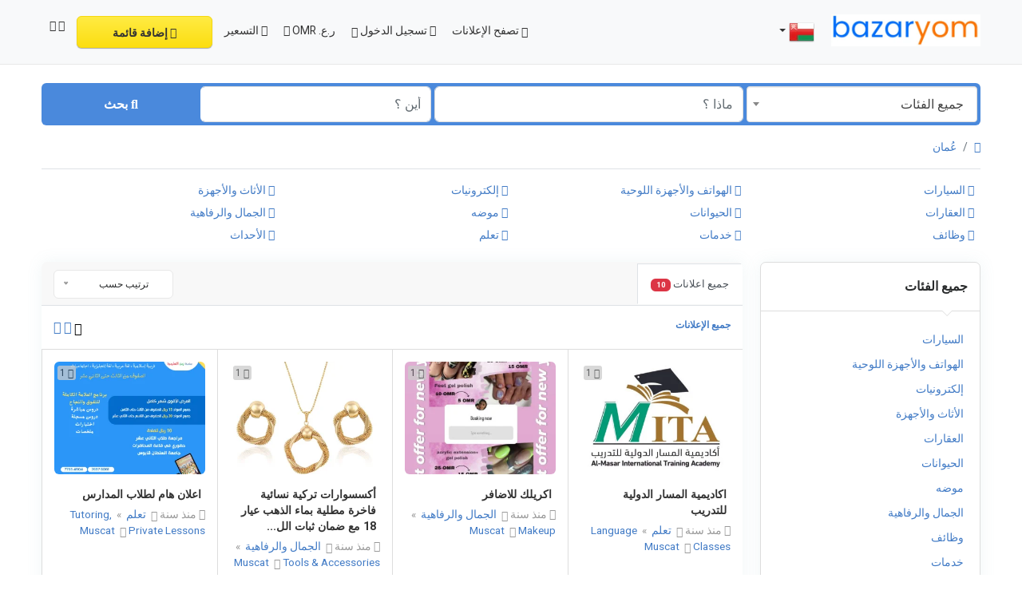

--- FILE ---
content_type: text/html; charset=UTF-8
request_url: https://bazaryom.com/category/%D8%A5%D9%83%D8%B3%D8%B3%D9%88%D8%A7%D8%B1%D8%A7%D8%AA%20%D8%A7%D9%84%D8%AD%D9%8A%D9%88%D8%A7%D9%86%D8%A7%D8%AA%20%D8%A7%D9%84%D8%A3%D9%84%D9%8A%D9%81%D8%A9
body_size: 19513
content:
<!DOCTYPE html>
<html lang="ar" dir="rtl">
<head>
	<meta charset="utf-8">
	<meta name="csrf-token" content="LgGiZuqUWfAlylngUVSUJMZh0l88dWYsx5EQ4A04">
		<meta name="viewport" content="width=device-width, initial-scale=1">
	<link rel="shortcut icon" href="https://bazaryom.com/storage/app/ico/thumb-1500x1500-ico-66f3becb51d3e.jpeg">
	<title>الإعلانات المبوبة, عُمان</title>
	<meta name="description" property="description" content="الإعلانات المبوبة, عُمان">
    <meta name="keywords" property="keywords" content="">
    
	<link rel="canonical" href="https://bazaryom.com/category/%D8%A5%D9%83%D8%B3%D8%B3%D9%88%D8%A7%D8%B1%D8%A7%D8%AA%20%D8%A7%D9%84%D8%AD%D9%8A%D9%88%D8%A7%D9%86%D8%A7%D8%AA%20%D8%A7%D9%84%D8%A3%D9%84%D9%8A%D9%81%D8%A9"/>
	
	<base target="_top"/>
					<meta property="og:site_name" content="بزاريوم" />
<meta property="og:locale" content="ar" />
<meta property="og:url" content="https://bazaryom.com/category/إكسسوارات الحيوانات الأليفة" />
<meta property="og:title" content="الإعلانات المبوبة, عُمان" />
<meta property="og:description" content="الإعلانات المبوبة, عُمان" />
<meta property="og:type" content="website" />

		<meta name="twitter:card" content="summary">
    <meta name="twitter:title" content="الإعلانات المبوبة, عُمان">
    <meta name="twitter:description" content="الإعلانات المبوبة, عُمان">
    <meta name="twitter:domain" content="bazaryom.com">
    
		<link rel="alternate" type="application/atom+xml" href="https://bazaryom.com/feed" title="My feed">
	
	
		
	    	
			<link href="https://fonts.googleapis.com/css?family=Cairo|Changa" rel="stylesheet">
		<link href="https://bazaryom.com/dist/public/styles.rtl.css?id=9003a7986c606513beac76948967a777" rel="stylesheet">
			
		<link href="https://bazaryom.com/common/css/style.css" rel="stylesheet">
		
	
	<link href="https://bazaryom.com/dist/public/custom.css" rel="stylesheet">
	
	    	<link href="https://bazaryom.com/assets/plugins/bootstrap-daterangepicker/3.1/daterangepicker.css" rel="stylesheet">
	
																			    
    	
		
	<script>
	/**
	 * Execute callback function after page is loaded
	 *
	 * @param callback
	 * @param isFullyLoaded
	 */
	if (!window.onDocumentReady) {
		function onDocumentReady(callback, isFullyLoaded = false) {
			switch (document.readyState) {
				case "loading":
					/* The document is still loading, attach the event listener */
					document.addEventListener("DOMContentLoaded", callback);
					break;
				case "interactive": {
					if (!isFullyLoaded) {
						/*
						 * The document has finished loading, and we can access DOM elements.
						 * Sub-resources such as scripts, images, stylesheets and frames are still loading.
						 * Call the callback (on next available tick (in 500 milliseconds))
						 */
						setTimeout(callback, 500);
					}
					break;
				}
				case "complete":
					/* The page is fully loaded, call the callback directly */
					callback();
					break;
				default:
					document.addEventListener("DOMContentLoaded", callback);
			}
		}
	}
</script>
	
	<!--[if lt IE 9]>
	<script src="https://oss.maxcdn.com/libs/html5shiv/3.7.0/html5shiv.js"></script>
	<script src="https://oss.maxcdn.com/libs/respond.js/1.3.0/respond.min.js"></script>
	<![endif]-->
 
	<script>
		paceOptions = {
			elements: true
		};
	</script>
	<script src="https://bazaryom.com/assets/plugins/pace/0.4.17/pace.min.js"></script>
	<script src="https://bazaryom.com/assets/plugins/modernizr/modernizr-custom.js"></script>
	
							<link rel="dns-prefetch" href="//fonts.googleapis.com"><link rel="dns-prefetch" href="//fonts.gstatic.com"><link rel="dns-prefetch" href="//storage.googleapis.com"><link rel="dns-prefetch" href="//graph.facebook.com"><link rel="dns-prefetch" href="//google.com"><link rel="dns-prefetch" href="//apis.google.com"><link rel="dns-prefetch" href="//ajax.googleapis.com"><link rel="dns-prefetch" href="//www.google-analytics.com"><link rel="dns-prefetch" href="//www.googletagmanager.com"><link rel="dns-prefetch" href="//pagead2.googlesyndication.com"><link rel="dns-prefetch" href="//gstatic.com"><link rel="dns-prefetch" href="//cdn.api.twitter.com"><link rel="dns-prefetch" href="//oss.maxcdn.com"><link rel="dns-prefetch" href="//cloudflare.com"></head>
<body class="skin">
<div id="wrapper">
	
			<div class="header">
	<nav class="navbar fixed-top navbar-site navbar-light bg-light navbar-expand-md" role="navigation">
		<div class="container">
			
			<div class="navbar-identity p-sm-0">
				
				<a href="https://bazaryom.com" class="navbar-brand logo logo-title">
					<img src="https://bazaryom.com/storage/app/logo/thumb-1500x1500-logo-dark-668a432d9c887.png"
					     alt="بزاريوم"
					     class="main-logo light-logo"
					     data-bs-placement="bottom"
					     data-bs-toggle="tooltip"
					     title="بزاريوم عُمان"
					     style="max-width: 485px; max-height: 90px"
					/>
					<img src="https://bazaryom.com/storage/app/logo/thumb-1500x1500-logo-light-66f3be674314e.png"
						 alt="بزاريوم"
						 class="main-logo dark-logo"
						 data-bs-placement="bottom"
						 data-bs-toggle="tooltip"
						 title="بزاريوم عُمان"
						 style="max-width: 485px; max-height: 90px"
					/>
				</a>
				
				<button class="navbar-toggler -toggler float-end"
						type="button"
						data-bs-toggle="collapse"
						data-bs-target="#navbarsDefault"
						aria-controls="navbarsDefault"
						aria-expanded="false"
						aria-label="Toggle navigation"
				>
					<svg xmlns="http://www.w3.org/2000/svg" viewBox="0 0 30 30" width="30" height="30" focusable="false">
						<title>Menu</title>
						<path stroke="currentColor" stroke-width="2" stroke-linecap="round" stroke-miterlimit="10" d="M4 7h22M4 15h22M4 23h22"></path>
					</svg>
				</button>
				
																						<button class="flag-menu country-flag d-md-none d-sm-block d-none btn btn-default float-end"
							        href="#selectCountry"
							        data-bs-toggle="modal"
							>
								<img src="https://bazaryom.com/images/flags/rectangle/24/om.png" alt="عُمان" style="float: left;">
								<span class="caret d-none"></span>
							</button>
																		</div>
			
			<div class="navbar-collapse collapse" id="navbarsDefault">
				<ul class="nav navbar-nav me-md-auto navbar-left">
					
																		<li class="flag-menu country-flag d-md-block d-sm-none d-none nav-item"
							    data-bs-toggle="tooltip"
							    data-bs-placement="bottom" title="اختر دولة"
							>
																	<a class="nav-link p-0" data-bs-toggle="modal" data-bs-target="#selectCountry">
										<img class="flag-icon mt-1" src="https://bazaryom.com/images/flags/rectangle/32/om.png" alt="عُمان">
										<span class="caret d-lg-block d-md-none d-sm-none d-none float-end mt-3 mx-1"></span>
									</a>
															</li>
															</ul>
				
				<ul class="nav navbar-nav ms-auto navbar-right">
											<li class="nav-item d-lg-block d-md-none d-sm-block d-block">
														<a href="https://bazaryom.com/search" class="nav-link">
								<i class="bi bi-grid-fill"></i> تصفح الإعلانات
							</a>
						</li>
																<li class="nav-item dropdown no-arrow open-on-hover d-md-block d-sm-none d-none">
							<a href="#" class="dropdown-toggle nav-link" data-bs-toggle="dropdown">
								<i class="fa-solid fa-user"></i>
								<span>تسجيل الدخول</span>
								<i class="bi bi-chevron-down"></i>
							</a>
							<ul id="authDropdownMenu" class="dropdown-menu user-menu shadow-sm">
								<li class="dropdown-item">
																			<a href="#quickLogin" class="nav-link" data-bs-toggle="modal"><i class="fa-solid fa-user"></i> تسجيل الدخول</a>
																	</li>
								<li class="dropdown-item">
									<a href="https://bazaryom.com/register" class="nav-link"><i class="fa-regular fa-user"></i> سجل</a>
								</li>
							</ul>
						</li>
						<li class="nav-item d-md-none d-sm-block d-block">
															<a href="#quickLogin" class="nav-link" data-bs-toggle="modal"><i class="fa-solid fa-user"></i> تسجيل الدخول</a>
													</li>
						<li class="nav-item d-md-none d-sm-block d-block">
							<a href="https://bazaryom.com/register" class="nav-link"><i class="fa-regular fa-user"></i> سجل</a>
						</li>
										
											<li class="nav-item dropdown no-arrow open-on-hover">
			<a href="#" class="dropdown-toggle nav-link" data-bs-toggle="dropdown" data-target="#currenciesDropdownMenu">
				<span>ر.ع. OMR</span>
				<i class="fa-solid fa-chevron-down hidden-sm"></i>
			</a>
			<ul id="currenciesDropdownMenu" class="dropdown-menu user-menu">
														<li class="dropdown-item">
						<a href="https://bazaryom.com/category/%D8%A5%D9%83%D8%B3%D8%B3%D9%88%D8%A7%D8%B1%D8%A7%D8%AA%20%D8%A7%D9%84%D8%AD%D9%8A%D9%88%D8%A7%D9%86%D8%A7%D8%AA%20%D8%A7%D9%84%D8%A3%D9%84%D9%8A%D9%81%D8%A9?curr=EUR">€ EUR</a>
					</li>
														<li class="dropdown-item active">
						<a href="https://bazaryom.com/category/%D8%A5%D9%83%D8%B3%D8%B3%D9%88%D8%A7%D8%B1%D8%A7%D8%AA%20%D8%A7%D9%84%D8%AD%D9%8A%D9%88%D8%A7%D9%86%D8%A7%D8%AA%20%D8%A7%D9%84%D8%A3%D9%84%D9%8A%D9%81%D8%A9?curr=OMR">ر.ع. OMR</a>
					</li>
														<li class="dropdown-item">
						<a href="https://bazaryom.com/category/%D8%A5%D9%83%D8%B3%D8%B3%D9%88%D8%A7%D8%B1%D8%A7%D8%AA%20%D8%A7%D9%84%D8%AD%D9%8A%D9%88%D8%A7%D9%86%D8%A7%D8%AA%20%D8%A7%D9%84%D8%A3%D9%84%D9%8A%D9%81%D8%A9?curr=USD">$ USD</a>
					</li>
							</ul>
		</li>
											
											<li class="nav-item pricing">
							<a href="https://bazaryom.com/pricing" class="nav-link">
								<i class="fa-solid fa-tags"></i> التسعير
							</a>
						</li>
										
										<li class="nav-item postadd">
						<a class="btn btn-block btn-border btn-listing"
						   href="https://bazaryom.com/posts/create"
						>
							<i class="fa-regular fa-pen-to-square"></i> إضافة قائمة
						</a>
					</li>
					
					<li class="nav-item dropdown lang-menu no-arrow open-on-hover">
		<a href="#" class="dropdown-toggle nav-link pt-1" data-bs-toggle="dropdown" id="langDropdown">
							<span><i class="bi bi-globe2"></i></span>
				<i class="bi bi-chevron-down"></i>
					</a>
		<ul id="langDropdownItems"
			class="dropdown-menu dropdown-menu-end user-menu shadow-sm"
			role="menu"
			aria-labelledby="langDropdown"
		>
							<li class="px-3 pt-2 pb-3">
					لغة
				</li>
														<li class="dropdown-item">
						<a href="https://bazaryom.com/locale/en"
						   tabindex="-1"
						   rel="alternate"
						   hreflang="en"
						   title="English"
						>
														<i class="fa-regular fa-circle"></i>&nbsp;English
						</a>
					</li>
														<li class="dropdown-item active">
						<a href="https://bazaryom.com/locale/ar"
						   tabindex="-1"
						   rel="alternate"
						   hreflang="ar"
						   title="Arabic"
						>
														<i class="fa-solid fa-circle-dot"></i>&nbsp;العربية
						</a>
					</li>
										
					</ul>
	</li>
				
				</ul>
			</div>
		
		
		</div>
	</nav>
</div>
		
				<div class="p-0 mt-lg-4 mt-md-3 mt-3"></div>
<div class="container mb-2 serp-search-bar">
	<form id="search" name="search" action="https://bazaryom.com/search" method="GET">
				<div class="row m-0">
			<div class="col-12 px-1 py-sm-1 bg-primary rounded">
				<div class="row gx-1 gy-1">
			
					<div class="col-xl-3 col-md-3 col-sm-12 col-12">
						<select name="c" id="catSearch" class="form-control selecter">
							<option value="" selected=&quot;selected&quot;>
								جميع الفئات
							</option>
																								<option value="1" >
										السيارات
									</option>
																	<option value="9" >
										الهواتف والأجهزة اللوحية
									</option>
																	<option value="14" >
										إلكترونيات
									</option>
																	<option value="30" >
										الأثاث والأجهزة
									</option>
																	<option value="37" >
										العقارات
									</option>
																	<option value="46" >
										الحيوانات
									</option>
																	<option value="54" >
										موضه
									</option>
																	<option value="62" >
										الجمال والرفاهية
									</option>
																	<option value="73" >
										وظائف
									</option>
																	<option value="97" >
										خدمات
									</option>
																	<option value="114" >
										تعلم
									</option>
																	<option value="122" >
										الأحداث
									</option>
																					</select>
					</div>
					
					<div class="col-xl-4 col-md-4 col-sm-12 col-12">
						<input name="q" class="form-control keyword" type="text" placeholder="ماذا ؟" value="">
					</div>
					
					<input type="hidden" id="rSearch" name="r" value="">
					<input type="hidden" id="lSearch" name="l" value="">
					
					<div class="col-xl-3 col-md-3 col-sm-12 col-12 search-col locationicon">
													<input class="form-control locinput input-rel searchtag-input"
								   type="text"
								   id="locSearch"
								   name="location"
								   placeholder="أين ؟"
								   value=""
								   spellcheck=false
								   autocomplete="off"
								   autocapitalize="off"
								   tabindex="1"
							>
											</div>
					
					<div class="col-xl-2 col-md-2 col-sm-12 col-12">
						<button class="btn btn-block btn-primary">
							<i class="fa-solid fa-magnifying-glass"></i> <strong>بحث</strong>
						</button>
					</div>
		
				</div>
			</div>
		</div>
	</form>
</div>

	
			
		
		<div class="main-container">
		
				
		<div class="container">
	<nav aria-label="breadcrumb" role="navigation" class="search-breadcrumb">
		<ol class="breadcrumb">
			<li class="breadcrumb-item"><a href="https://bazaryom.com"><i class="fa-solid fa-house"></i></a></li>
			<li class="breadcrumb-item">
				<a href="https://bazaryom.com/search">
					عُمان
				</a>
			</li>
					</ol>
	</nav>
</div>
		
									<div class="container mb-2 hide-xs">
					<div class="row p-0 m-0">
						<div class="col-12 p-0 m-0 border border-bottom-0 bg-light"></div>
					</div>
				</div>
						<div class="container mb-3 hide-xs">
			
		<div class="row row-cols-lg-4 row-cols-md-3 p-2 g-2" id="categoryBadge">
					<div class="col">
									<a href="https://bazaryom.com/category/automobiles">
													<i class="fa-solid fa-car"></i>
												السيارات
					</a>
							</div>
					<div class="col">
									<a href="https://bazaryom.com/category/phones-and-tablets">
													<i class="fa-solid fa-mobile-screen-button"></i>
												الهواتف والأجهزة اللوحية
					</a>
							</div>
					<div class="col">
									<a href="https://bazaryom.com/category/electronics">
													<i class="fa-solid fa-laptop"></i>
												إلكترونيات
					</a>
							</div>
					<div class="col">
									<a href="https://bazaryom.com/category/furniture-appliances">
													<i class="fa-solid fa-couch"></i>
												الأثاث والأجهزة
					</a>
							</div>
					<div class="col">
									<a href="https://bazaryom.com/category/real-estate">
													<i class="fa-solid fa-house"></i>
												العقارات
					</a>
							</div>
					<div class="col">
									<a href="https://bazaryom.com/category/animals-and-pets">
													<i class="fa-solid fa-paw"></i>
												الحيوانات
					</a>
							</div>
					<div class="col">
									<a href="https://bazaryom.com/category/fashion">
													<i class="fa-solid fa-shirt"></i>
												موضه
					</a>
							</div>
					<div class="col">
									<a href="https://bazaryom.com/category/beauty-well-being">
													<i class="fa-solid fa-spa"></i>
												الجمال والرفاهية
					</a>
							</div>
					<div class="col">
									<a href="https://bazaryom.com/category/jobs">
													<i class="fa-solid fa-briefcase"></i>
												وظائف
					</a>
							</div>
					<div class="col">
									<a href="https://bazaryom.com/category/services">
													<i class="fa-solid fa-clipboard-list"></i>
												خدمات
					</a>
							</div>
					<div class="col">
									<a href="https://bazaryom.com/category/learning">
													<i class="fa-solid fa-graduation-cap"></i>
												تعلم
					</a>
							</div>
					<div class="col">
									<a href="https://bazaryom.com/category/local-events">
													<i class="fa-regular fa-calendar-days"></i>
												الأحداث
					</a>
							</div>
			</div>
		
	</div>
				
									
		<div class="container">
			<div class="row">
				
				
                                    <!-- this (.mobile-filter-sidebar) part will be position fixed in mobile version -->
<div class="col-md-3 page-sidebar mobile-filter-sidebar pb-4">
	<aside>
		<div class="sidebar-modern-inner enable-long-words">
			
						<div id="catsList">
		<div class="block-title has-arrow sidebar-header">
			<h5>
				<span class="fw-bold">
					جميع الفئات
				</span> 
			</h5>
		</div>
		<div class="block-content list-filter categories-list">
			<ul class="list-unstyled">
									<li>
													<a href="https://bazaryom.com/category/automobiles" title="السيارات">
								<span class="title">
																		السيارات
								</span>
															</a>
											</li>
									<li>
													<a href="https://bazaryom.com/category/phones-and-tablets" title="الهواتف والأجهزة اللوحية">
								<span class="title">
																		الهواتف والأجهزة اللوحية
								</span>
															</a>
											</li>
									<li>
													<a href="https://bazaryom.com/category/electronics" title="إلكترونيات">
								<span class="title">
																		إلكترونيات
								</span>
															</a>
											</li>
									<li>
													<a href="https://bazaryom.com/category/furniture-appliances" title="الأثاث والأجهزة">
								<span class="title">
																		الأثاث والأجهزة
								</span>
															</a>
											</li>
									<li>
													<a href="https://bazaryom.com/category/real-estate" title="العقارات">
								<span class="title">
																		العقارات
								</span>
															</a>
											</li>
									<li>
													<a href="https://bazaryom.com/category/animals-and-pets" title="الحيوانات">
								<span class="title">
																		الحيوانات
								</span>
															</a>
											</li>
									<li>
													<a href="https://bazaryom.com/category/fashion" title="موضه">
								<span class="title">
																		موضه
								</span>
															</a>
											</li>
									<li>
													<a href="https://bazaryom.com/category/beauty-well-being" title="الجمال والرفاهية">
								<span class="title">
																		الجمال والرفاهية
								</span>
															</a>
											</li>
									<li>
													<a href="https://bazaryom.com/category/jobs" title="وظائف">
								<span class="title">
																		وظائف
								</span>
															</a>
											</li>
									<li>
													<a href="https://bazaryom.com/category/services" title="خدمات">
								<span class="title">
																		خدمات
								</span>
															</a>
											</li>
									<li>
													<a href="https://bazaryom.com/category/learning" title="تعلم">
								<span class="title">
																		تعلم
								</span>
															</a>
											</li>
									<li>
													<a href="https://bazaryom.com/category/local-events" title="الأحداث">
								<span class="title">
																		الأحداث
								</span>
															</a>
											</li>
							</ul>
		</div>
	</div>
	
<div style="clear:both"></div>
            <div class="block-title has-arrow sidebar-header">
	<h5>
		<span class="fw-bold">
			مواقع
		</span> 
	</h5>
</div>
<div class="block-content list-filter locations-list">
	<ul class="browse-list list-unstyled long-list">
									<li>
											<a href="https://bazaryom.com/location/muscat/849" title="Muscat">
							Muscat
													</a>
									</li>
							<li>
											<a href="https://bazaryom.com/location/seeb/861" title="Seeb">
							Seeb
													</a>
									</li>
							<li>
											<a href="https://bazaryom.com/location/salalah/846" title="Şalālah">
							Şalālah
													</a>
									</li>
							<li>
											<a href="https://bazaryom.com/location/bawshar/856" title="Bawshar">
							Bawshar
													</a>
									</li>
							<li>
											<a href="https://bazaryom.com/location/sohar/843" title="Sohar">
							Sohar
													</a>
									</li>
							<li>
											<a href="https://bazaryom.com/location/as-suwayq/860" title="As Suwayq">
							As Suwayq
													</a>
									</li>
							<li>
											<a href="https://bazaryom.com/location/‘ibri/852" title="‘Ibrī">
							‘Ibrī
													</a>
									</li>
							<li>
											<a href="https://bazaryom.com/location/saḩam/847" title="Şaḩam">
							Şaḩam
													</a>
									</li>
							<li>
											<a href="https://bazaryom.com/location/barka’/857" title="Barkā’">
							Barkā’
													</a>
									</li>
							<li>
											<a href="https://bazaryom.com/location/rustaq/862" title="Rustaq">
							Rustaq
													</a>
									</li>
							<li>
											<a href="https://bazaryom.com/location/al-buraymi/866" title="Al Buraymī">
							Al Buraymī
													</a>
									</li>
							<li>
											<a href="https://bazaryom.com/location/nizwa/848" title="Nizwá">
							Nizwá
													</a>
									</li>
							<li>
											<a href="https://bazaryom.com/location/sur/842" title="Sur">
							Sur
													</a>
									</li>
							<li>
											<a href="https://bazaryom.com/location/bahla’/858" title="Bahlā’">
							Bahlā’
													</a>
									</li>
							<li>
											<a href="https://bazaryom.com/location/al-khaburah/865" title="Al Khābūrah">
							Al Khābūrah
													</a>
									</li>
							<li>
											<a href="https://bazaryom.com/location/shinas/845" title="Shināş">
							Shināş
													</a>
									</li>
							<li>
											<a href="https://bazaryom.com/location/sufalat-sama’il/844" title="Sufālat Samā’il">
							Sufālat Samā’il
													</a>
									</li>
							<li>
											<a href="https://bazaryom.com/location/izki/851" title="Izkī">
							Izkī
													</a>
									</li>
							<li>
											<a href="https://bazaryom.com/location/liwa/864" title="Liwá">
							Liwá
													</a>
									</li>
							<li>
											<a href="https://bazaryom.com/location/ibra’/853" title="Ibrā’">
							Ibrā’
													</a>
									</li>
							<li>
											<a href="https://bazaryom.com/location/oman-smart-future-city/870" title="Oman Smart Future City">
							Oman Smart Future City
													</a>
									</li>
							<li>
											<a href="https://bazaryom.com/location/bidbid/855" title="Bidbid">
							Bidbid
													</a>
									</li>
							<li>
											<a href="https://bazaryom.com/location/badiyah/859" title="Badīyah">
							Badīyah
													</a>
									</li>
							<li>
											<a href="https://bazaryom.com/location/khasab/850" title="Khasab">
							Khasab
													</a>
									</li>
							<li>
											<a href="https://bazaryom.com/location/adam/867" title="Adam">
							Adam
													</a>
									</li>
							<li>
											<a href="https://bazaryom.com/location/yanqul/868" title="Yanqul">
							Yanqul
													</a>
									</li>
							<li>
											<a href="https://bazaryom.com/location/al-qabil/863" title="Al Qābil">
							Al Qābil
													</a>
									</li>
							<li>
											<a href="https://bazaryom.com/location/bayt-al-‘awabi/869" title="Bayt al ‘Awābī">
							Bayt al ‘Awābī
													</a>
									</li>
							<li>
											<a href="https://bazaryom.com/location/hayma’/854" title="Haymā’">
							Haymā’
													</a>
									</li>
						</ul>
</div>
<div style="clear:both"></div>
							<div class="block-title has-arrow sidebar-header">
	<h5>
		<span class="fw-bold">
			تاريخ الإعلان
		</span> 
	</h5>
</div>
<div class="block-content list-filter">
	<div class="filter-date filter-content">
		<ul>
												<li>
						<input type="radio"
							   name="postedDate"
							   value="4"
							   id="postedDate_4" 
						>
						<label for="postedDate_4">منذ 3 أيام</label>
					</li>
									<li>
						<input type="radio"
							   name="postedDate"
							   value="8"
							   id="postedDate_8" 
						>
						<label for="postedDate_8">منذ أسبوع</label>
					</li>
									<li>
						<input type="radio"
							   name="postedDate"
							   value="31"
							   id="postedDate_31" 
						>
						<label for="postedDate_31">منذ شهر</label>
					</li>
									<li>
						<input type="radio"
							   name="postedDate"
							   value="184"
							   id="postedDate_184" 
						>
						<label for="postedDate_184">منذ 6 أشهر</label>
					</li>
									<li>
						<input type="radio"
							   name="postedDate"
							   value="368"
							   id="postedDate_368" 
						>
						<label for="postedDate_368">منذ سنة</label>
					</li>
										<input type="hidden" id="postedQueryString" value="">
		</ul>
	</div>
</div>
<div style="clear:both"></div>

									
		</div>
	</aside>
</div>

					                
				
				<div class="col-md-9 page-content col-thin-left mb-4">
					<div class="category-list make-grid">
						<div class="tab-box">

							
							<ul id="postType" class="nav nav-tabs add-tabs tablist" role="tablist">
																<li class="nav-item">
									<a href="https://bazaryom.com/category/%D8%A5%D9%83%D8%B3%D8%B3%D9%88%D8%A7%D8%B1%D8%A7%D8%AA%20%D8%A7%D9%84%D8%AD%D9%8A%D9%88%D8%A7%D9%86%D8%A7%D8%AA%20%D8%A7%D9%84%D8%A3%D9%84%D9%8A%D9%81%D8%A9" class="nav-link active">
										جميع اعلانات <span class="badge text-bg-danger">10</span>
									</a>
								</li>
															</ul>
							
							<div class="tab-filter pb-2">
								
								<select id="orderBy" title="sort by" class="niceselecter select-sort-by small" data-style="btn-select" data-width="auto">
																																																						<option  value="https://bazaryom.com/category/%D8%A5%D9%83%D8%B3%D8%B3%D9%88%D8%A7%D8%B1%D8%A7%D8%AA%20%D8%A7%D9%84%D8%AD%D9%8A%D9%88%D8%A7%D9%86%D8%A7%D8%AA%20%D8%A7%D9%84%D8%A3%D9%84%D9%8A%D9%81%D8%A9?orderBy=distance">
													ترتيب حسب
												</option>
																																																								<option  value="https://bazaryom.com/category/%D8%A5%D9%83%D8%B3%D8%B3%D9%88%D8%A7%D8%B1%D8%A7%D8%AA%20%D8%A7%D9%84%D8%AD%D9%8A%D9%88%D8%A7%D9%86%D8%A7%D8%AA%20%D8%A7%D9%84%D8%A3%D9%84%D9%8A%D9%81%D8%A9?orderBy=priceAsc">
													السعر من الارخص للاعلى
												</option>
																																																								<option  value="https://bazaryom.com/category/%D8%A5%D9%83%D8%B3%D8%B3%D9%88%D8%A7%D8%B1%D8%A7%D8%AA%20%D8%A7%D9%84%D8%AD%D9%8A%D9%88%D8%A7%D9%86%D8%A7%D8%AA%20%D8%A7%D9%84%D8%A3%D9%84%D9%8A%D9%81%D8%A9?orderBy=priceDesc">
													السعر: من الأعلى إلى الأقل
												</option>
																																																																													<option  value="https://bazaryom.com/category/%D8%A5%D9%83%D8%B3%D8%B3%D9%88%D8%A7%D8%B1%D8%A7%D8%AA%20%D8%A7%D9%84%D8%AD%D9%8A%D9%88%D8%A7%D9%86%D8%A7%D8%AA%20%D8%A7%D9%84%D8%A3%D9%84%D9%8A%D9%81%D8%A9?orderBy=date">
													تاريخ
												</option>
																																																																																																																																																																																									</select>
							</div>

						</div>
						
						<div class="listing-filter">
							<div class="float-start col-md-9 col-sm-8 col-12">
								<h1 class="h6 pb-0 breadcrumb-list">
									<a href="https://bazaryom.com/search" class="current"><span>جميع الإعلانات</span></a>
								</h1>
                                <div style="clear:both;"></div>
							</div>
							
							
															<div class="float-end col-md-3 col-sm-4 col-12 text-end listing-view-action">
																														<span class="grid-view active">
																									<i class="bi bi-grid-fill"></i>
																							</span>
																					<span class="grid-view">
																																						<a href="https://bazaryom.com/category/%D8%A5%D9%83%D8%B3%D8%B3%D9%88%D8%A7%D8%B1%D8%A7%D8%AA%20%D8%A7%D9%84%D8%AD%D9%8A%D9%88%D8%A7%D9%86%D8%A7%D8%AA%20%D8%A7%D9%84%D8%A3%D9%84%D9%8A%D9%81%D8%A9?display=list" rel="nofollow">
														<i class="fa-solid fa-list"></i>
													</a>
																							</span>
																					<span class="grid-view">
																																						<a href="https://bazaryom.com/category/%D8%A5%D9%83%D8%B3%D8%B3%D9%88%D8%A7%D8%B1%D8%A7%D8%AA%20%D8%A7%D9%84%D8%AD%D9%8A%D9%88%D8%A7%D9%86%D8%A7%D8%AA%20%D8%A7%D9%84%D8%A3%D9%84%D9%8A%D9%81%D8%A9?display=compact" rel="nofollow">
														<i class="fa-solid fa-bars"></i>
													</a>
																							</span>
																											</div>
														
							<div style="clear:both"></div>
						</div>
						
						
						<div class="mobile-filter-bar col-xl-12">
							<ul class="list-unstyled list-inline no-margin no-padding">
																	<li class="filter-toggle">
										<a class=""><i class="fa-solid fa-bars"></i> مرشحات</a>
									</li>
																<li>
									
									<div class="dropdown">
										<a class="dropdown-toggle" data-bs-toggle="dropdown">ترتيب حسب</a>
										<ul class="dropdown-menu">
																																																																<li>
															<a href="https://bazaryom.com/category/%D8%A5%D9%83%D8%B3%D8%B3%D9%88%D8%A7%D8%B1%D8%A7%D8%AA%20%D8%A7%D9%84%D8%AD%D9%8A%D9%88%D8%A7%D9%86%D8%A7%D8%AA%20%D8%A7%D9%84%D8%A3%D9%84%D9%8A%D9%81%D8%A9?orderBy=distance" rel="nofollow">
																ترتيب حسب
															</a>
														</li>
																																																																		<li>
															<a href="https://bazaryom.com/category/%D8%A5%D9%83%D8%B3%D8%B3%D9%88%D8%A7%D8%B1%D8%A7%D8%AA%20%D8%A7%D9%84%D8%AD%D9%8A%D9%88%D8%A7%D9%86%D8%A7%D8%AA%20%D8%A7%D9%84%D8%A3%D9%84%D9%8A%D9%81%D8%A9?orderBy=priceAsc" rel="nofollow">
																السعر من الارخص للاعلى
															</a>
														</li>
																																																																		<li>
															<a href="https://bazaryom.com/category/%D8%A5%D9%83%D8%B3%D8%B3%D9%88%D8%A7%D8%B1%D8%A7%D8%AA%20%D8%A7%D9%84%D8%AD%D9%8A%D9%88%D8%A7%D9%86%D8%A7%D8%AA%20%D8%A7%D9%84%D8%A3%D9%84%D9%8A%D9%81%D8%A9?orderBy=priceDesc" rel="nofollow">
																السعر: من الأعلى إلى الأقل
															</a>
														</li>
																																																																																											<li>
															<a href="https://bazaryom.com/category/%D8%A5%D9%83%D8%B3%D8%B3%D9%88%D8%A7%D8%B1%D8%A7%D8%AA%20%D8%A7%D9%84%D8%AD%D9%8A%D9%88%D8%A7%D9%86%D8%A7%D8%AA%20%D8%A7%D9%84%D8%A3%D9%84%D9%8A%D9%81%D8%A9?orderBy=date" rel="nofollow">
																تاريخ
															</a>
														</li>
																																																																																																																																																																																																																													</ul>
									</div>
								</li>
							</ul>
						</div>
						<div class="menu-overly-mask"></div>
						
						
						<div class="tab-content" id="myTabContent">
							<div class="tab-pane fade show active" id="contentAll" role="tabpanel" aria-labelledby="tabAll">
								<div id="postsList" class="category-list-wrapper posts-wrapper row no-margin">
																			<div class="item-list">
						
						
			<div class="row d-flex align-content-between h-100">
				<div class="col-sm-9 col-12 p-0 m-0">
					<div class="row">
						<div class="col-sm-3 col-12 no-padding photobox">
							<div class="add-image">
								<span class="photo-count">
									<i class="fa-solid fa-camera"></i> 1
								</span>
								<a href="https://bazaryom.com/اكاديمية-المسار-الدولية-للتدريب/6017">
									<img src="https://bazaryom.com/storage/files/om/6017/thumb-320x240-99392bb7b4f4084a2c391ed4974913ac.jpg" class="lazyload thumbnail no-margin" alt="اكاديمية المسار الدولية للتدريب">
								</a>
							</div>
						</div>
						
						<div class="col-sm-9 col-12 add-desc-box">
							<div class="items-details">
								<h5 class="add-title">
									<a href="https://bazaryom.com/اكاديمية-المسار-الدولية-للتدريب/6017">
										اكاديمية المسار الدولية للتدريب
									</a>
								</h5>
								
																									<span class="info-row">
																															<span class="date" dir="rtl">
												<i class="fa-regular fa-clock"></i> <span style="cursor: help;" data-bs-toggle="tooltip" data-bs-placement="bottom" title="14/نوفمبر/2024 06:21">منذ سنة</span>
											</span>
																															<span class="category" dir="rtl">
												<i class="bi bi-folder"></i>&nbsp;
																									<a href="https://bazaryom.com/category/learning" class="info-link">
														تعلم
													</a>&nbsp;&raquo;&nbsp;
																								<a href="https://bazaryom.com/category/learning/language-classes" class="info-link">
													Language Classes
												</a>
											</span>
																															<span class="item-location" dir="rtl">
												<i class="bi bi-geo-alt"></i>&nbsp;
												<a href="https://bazaryom.com/location/muscat/849" class="info-link">
													Muscat
												</a> 
											</span>
																			</span>
																
															</div>
						</div>
					</div>
				</div>
				
				<div class="col-sm-3 col-12 text-end price-box" style="white-space: nowrap;">
					<div class="row w-100">
						<div class="col-12 m-0 p-0 d-flex justify-content-end">
							<h2 class="item-price h5 fw-bold">
								15 ر.ع.
							</h2>
						</div>
						<div class="col-12 m-0 p-0 d-flex justify-content-end">
																						<a class="btn btn-default btn-sm make-favorite" id="6017">
									<i class="fa-solid fa-bookmark"></i> <span>حفظ</span>
								</a>
													</div>
					</div>
				</div>
			</div>
		</div>
			<div class="item-list">
						
						
			<div class="row d-flex align-content-between h-100">
				<div class="col-sm-9 col-12 p-0 m-0">
					<div class="row">
						<div class="col-sm-3 col-12 no-padding photobox">
							<div class="add-image">
								<span class="photo-count">
									<i class="fa-solid fa-camera"></i> 1
								</span>
								<a href="https://bazaryom.com/اكريلك-للاضافر/5698">
									<img src="https://bazaryom.com/storage/files/om/5698/thumb-320x240-cd19de700438ccfba4abd42908a266d4.jpg" class="lazyload thumbnail no-margin" alt="اكريلك للاضافر">
								</a>
							</div>
						</div>
						
						<div class="col-sm-9 col-12 add-desc-box">
							<div class="items-details">
								<h5 class="add-title">
									<a href="https://bazaryom.com/اكريلك-للاضافر/5698">
										اكريلك للاضافر
									</a>
								</h5>
								
																									<span class="info-row">
																															<span class="date" dir="rtl">
												<i class="fa-regular fa-clock"></i> <span style="cursor: help;" data-bs-toggle="tooltip" data-bs-placement="bottom" title="19/أكتوبر/2024 07:30">منذ سنة</span>
											</span>
																															<span class="category" dir="rtl">
												<i class="bi bi-folder"></i>&nbsp;
																									<a href="https://bazaryom.com/category/beauty-well-being" class="info-link">
														الجمال والرفاهية
													</a>&nbsp;&raquo;&nbsp;
																								<a href="https://bazaryom.com/category/beauty-well-being/makeup" class="info-link">
													Makeup
												</a>
											</span>
																															<span class="item-location" dir="rtl">
												<i class="bi bi-geo-alt"></i>&nbsp;
												<a href="https://bazaryom.com/location/muscat/849" class="info-link">
													Muscat
												</a> 
											</span>
																			</span>
																
															</div>
						</div>
					</div>
				</div>
				
				<div class="col-sm-3 col-12 text-end price-box" style="white-space: nowrap;">
					<div class="row w-100">
						<div class="col-12 m-0 p-0 d-flex justify-content-end">
							<h2 class="item-price h5 fw-bold">
								15 ر.ع.
							</h2>
						</div>
						<div class="col-12 m-0 p-0 d-flex justify-content-end">
																						<a class="btn btn-default btn-sm make-favorite" id="5698">
									<i class="fa-solid fa-bookmark"></i> <span>حفظ</span>
								</a>
													</div>
					</div>
				</div>
			</div>
		</div>
			<div class="item-list">
						
						
			<div class="row d-flex align-content-between h-100">
				<div class="col-sm-9 col-12 p-0 m-0">
					<div class="row">
						<div class="col-sm-3 col-12 no-padding photobox">
							<div class="add-image">
								<span class="photo-count">
									<i class="fa-solid fa-camera"></i> 1
								</span>
								<a href="https://bazaryom.com/أكسسوارات-تركية-نسائية-فاخرة-مطلية-بماء-الذهب-عيار-18-مع-ضمان-ثبات-اللون/5697">
									<img src="https://bazaryom.com/storage/files/om/5697/thumb-320x240-519bb026187aeb5bc61d7c05587bc68b.png" class="lazyload thumbnail no-margin" alt="أكسسوارات تركية نسائية فاخرة مطلية بماء الذهب عيار 18 مع ضمان ثبات اللون">
								</a>
							</div>
						</div>
						
						<div class="col-sm-9 col-12 add-desc-box">
							<div class="items-details">
								<h5 class="add-title">
									<a href="https://bazaryom.com/أكسسوارات-تركية-نسائية-فاخرة-مطلية-بماء-الذهب-عيار-18-مع-ضمان-ثبات-اللون/5697">
										أكسسوارات تركية نسائية فاخرة مطلية بماء الذهب عيار 18 مع ضمان ثبات الل...
									</a>
								</h5>
								
																									<span class="info-row">
																															<span class="date" dir="rtl">
												<i class="fa-regular fa-clock"></i> <span style="cursor: help;" data-bs-toggle="tooltip" data-bs-placement="bottom" title="19/أكتوبر/2024 07:30">منذ سنة</span>
											</span>
																															<span class="category" dir="rtl">
												<i class="bi bi-folder"></i>&nbsp;
																									<a href="https://bazaryom.com/category/beauty-well-being" class="info-link">
														الجمال والرفاهية
													</a>&nbsp;&raquo;&nbsp;
																								<a href="https://bazaryom.com/category/beauty-well-being/tools-and-accessories" class="info-link">
													Tools &amp; Accessories
												</a>
											</span>
																															<span class="item-location" dir="rtl">
												<i class="bi bi-geo-alt"></i>&nbsp;
												<a href="https://bazaryom.com/location/muscat/849" class="info-link">
													Muscat
												</a> 
											</span>
																			</span>
																
															</div>
						</div>
					</div>
				</div>
				
				<div class="col-sm-3 col-12 text-end price-box" style="white-space: nowrap;">
					<div class="row w-100">
						<div class="col-12 m-0 p-0 d-flex justify-content-end">
							<h2 class="item-price h5 fw-bold">
								8 ر.ع.
							</h2>
						</div>
						<div class="col-12 m-0 p-0 d-flex justify-content-end">
																						<a class="btn btn-default btn-sm make-favorite" id="5697">
									<i class="fa-solid fa-bookmark"></i> <span>حفظ</span>
								</a>
													</div>
					</div>
				</div>
			</div>
		</div>
			<div class="item-list">
						
						
			<div class="row d-flex align-content-between h-100">
				<div class="col-sm-9 col-12 p-0 m-0">
					<div class="row">
						<div class="col-sm-3 col-12 no-padding photobox">
							<div class="add-image">
								<span class="photo-count">
									<i class="fa-solid fa-camera"></i> 1
								</span>
								<a href="https://bazaryom.com/اعلان-هام-لطلاب-المدارس/5695">
									<img src="https://bazaryom.com/storage/files/om/5695/thumb-320x240-7526f406051f75998309de2d576705fb.png" class="lazyload thumbnail no-margin" alt="اعلان هام لطلاب المدارس">
								</a>
							</div>
						</div>
						
						<div class="col-sm-9 col-12 add-desc-box">
							<div class="items-details">
								<h5 class="add-title">
									<a href="https://bazaryom.com/اعلان-هام-لطلاب-المدارس/5695">
										اعلان هام لطلاب المدارس
									</a>
								</h5>
								
																									<span class="info-row">
																															<span class="date" dir="rtl">
												<i class="fa-regular fa-clock"></i> <span style="cursor: help;" data-bs-toggle="tooltip" data-bs-placement="bottom" title="19/أكتوبر/2024 06:48">منذ سنة</span>
											</span>
																															<span class="category" dir="rtl">
												<i class="bi bi-folder"></i>&nbsp;
																									<a href="https://bazaryom.com/category/learning" class="info-link">
														تعلم
													</a>&nbsp;&raquo;&nbsp;
																								<a href="https://bazaryom.com/category/learning/tutoring-private-lessons" class="info-link">
													Tutoring, Private Lessons
												</a>
											</span>
																															<span class="item-location" dir="rtl">
												<i class="bi bi-geo-alt"></i>&nbsp;
												<a href="https://bazaryom.com/location/muscat/849" class="info-link">
													Muscat
												</a> 
											</span>
																			</span>
																
															</div>
						</div>
					</div>
				</div>
				
				<div class="col-sm-3 col-12 text-end price-box" style="white-space: nowrap;">
					<div class="row w-100">
						<div class="col-12 m-0 p-0 d-flex justify-content-end">
							<h2 class="item-price h5 fw-bold">
								20 ر.ع.
							</h2>
						</div>
						<div class="col-12 m-0 p-0 d-flex justify-content-end">
																						<a class="btn btn-default btn-sm make-favorite" id="5695">
									<i class="fa-solid fa-bookmark"></i> <span>حفظ</span>
								</a>
													</div>
					</div>
				</div>
			</div>
		</div>
			<div class="item-list">
						
						
			<div class="row d-flex align-content-between h-100">
				<div class="col-sm-9 col-12 p-0 m-0">
					<div class="row">
						<div class="col-sm-3 col-12 no-padding photobox">
							<div class="add-image">
								<span class="photo-count">
									<i class="fa-solid fa-camera"></i> 4
								</span>
								<a href="https://bazaryom.com/سيارة-سوبارو-فورستر-للبيع/5690">
									<img src="https://bazaryom.com/storage/files/om/5690/thumb-320x240-70a444fed87cfba6a6bf7b30336d550c.jpeg" class="lazyload thumbnail no-margin" alt="سيارة سوبارو فورستر للبيع">
								</a>
							</div>
						</div>
						
						<div class="col-sm-9 col-12 add-desc-box">
							<div class="items-details">
								<h5 class="add-title">
									<a href="https://bazaryom.com/سيارة-سوبارو-فورستر-للبيع/5690">
										سيارة سوبارو فورستر للبيع
									</a>
								</h5>
								
																									<span class="info-row">
																															<span class="date" dir="rtl">
												<i class="fa-regular fa-clock"></i> <span style="cursor: help;" data-bs-toggle="tooltip" data-bs-placement="bottom" title="19/أكتوبر/2024 06:28">منذ سنة</span>
											</span>
																															<span class="category" dir="rtl">
												<i class="bi bi-folder"></i>&nbsp;
																									<a href="https://bazaryom.com/category/automobiles" class="info-link">
														السيارات
													</a>&nbsp;&raquo;&nbsp;
																								<a href="https://bazaryom.com/category/automobiles/cars" class="info-link">
													Cars
												</a>
											</span>
																															<span class="item-location" dir="rtl">
												<i class="bi bi-geo-alt"></i>&nbsp;
												<a href="https://bazaryom.com/location/adam/867" class="info-link">
													Adam
												</a> 
											</span>
																			</span>
																
															</div>
						</div>
					</div>
				</div>
				
				<div class="col-sm-3 col-12 text-end price-box" style="white-space: nowrap;">
					<div class="row w-100">
						<div class="col-12 m-0 p-0 d-flex justify-content-end">
							<h2 class="item-price h5 fw-bold">
								2,150 ر.ع.
							</h2>
						</div>
						<div class="col-12 m-0 p-0 d-flex justify-content-end">
																						<a class="btn btn-default btn-sm make-favorite" id="5690">
									<i class="fa-solid fa-bookmark"></i> <span>حفظ</span>
								</a>
													</div>
					</div>
				</div>
			</div>
		</div>
			<div class="item-list">
						
						
			<div class="row d-flex align-content-between h-100">
				<div class="col-sm-9 col-12 p-0 m-0">
					<div class="row">
						<div class="col-sm-3 col-12 no-padding photobox">
							<div class="add-image">
								<span class="photo-count">
									<i class="fa-solid fa-camera"></i> 1
								</span>
								<a href="https://bazaryom.com/سكن-موظفات-للايجار/5686">
									<img src="https://bazaryom.com/storage/files/om/5686/thumb-320x240-c515e6b2903c7db5ad4aa3900ae4a04c.jpg" class="lazyload thumbnail no-margin" alt="سكن موظفات للايجار">
								</a>
							</div>
						</div>
						
						<div class="col-sm-9 col-12 add-desc-box">
							<div class="items-details">
								<h5 class="add-title">
									<a href="https://bazaryom.com/سكن-موظفات-للايجار/5686">
										سكن موظفات للايجار
									</a>
								</h5>
								
																									<span class="info-row">
																															<span class="date" dir="rtl">
												<i class="fa-regular fa-clock"></i> <span style="cursor: help;" data-bs-toggle="tooltip" data-bs-placement="bottom" title="19/أكتوبر/2024 06:02">منذ سنة</span>
											</span>
																															<span class="category" dir="rtl">
												<i class="bi bi-folder"></i>&nbsp;
																									<a href="https://bazaryom.com/category/real-estate" class="info-link">
														العقارات
													</a>&nbsp;&raquo;&nbsp;
																								<a href="https://bazaryom.com/category/real-estate/houses-apartments-for-rent" class="info-link">
													Houses &amp; Apartments For Rent
												</a>
											</span>
																															<span class="item-location" dir="rtl">
												<i class="bi bi-geo-alt"></i>&nbsp;
												<a href="https://bazaryom.com/location/muscat/849" class="info-link">
													Muscat
												</a> 
											</span>
																			</span>
																
															</div>
						</div>
					</div>
				</div>
				
				<div class="col-sm-3 col-12 text-end price-box" style="white-space: nowrap;">
					<div class="row w-100">
						<div class="col-12 m-0 p-0 d-flex justify-content-end">
							<h2 class="item-price h5 fw-bold">
								150 ر.ع.
							</h2>
						</div>
						<div class="col-12 m-0 p-0 d-flex justify-content-end">
																						<a class="btn btn-default btn-sm make-favorite" id="5686">
									<i class="fa-solid fa-bookmark"></i> <span>حفظ</span>
								</a>
													</div>
					</div>
				</div>
			</div>
		</div>
			<div class="item-list">
						
						
			<div class="row d-flex align-content-between h-100">
				<div class="col-sm-9 col-12 p-0 m-0">
					<div class="row">
						<div class="col-sm-3 col-12 no-padding photobox">
							<div class="add-image">
								<span class="photo-count">
									<i class="fa-solid fa-camera"></i> 4
								</span>
								<a href="https://bazaryom.com/تفصيل-عبايات-راقيه-وجلابيات-وفساتين-للنساء-وللبنات-الصغيرات/5661">
									<img src="https://bazaryom.com/storage/files/om/5661/thumb-320x240-1575c696b5ee472b276287dd25af6546.png" class="lazyload thumbnail no-margin" alt="تفصيل عبايات راقيه وجلابيات وفساتين للنساء وللبنات الصغيرات">
								</a>
							</div>
						</div>
						
						<div class="col-sm-9 col-12 add-desc-box">
							<div class="items-details">
								<h5 class="add-title">
									<a href="https://bazaryom.com/تفصيل-عبايات-راقيه-وجلابيات-وفساتين-للنساء-وللبنات-الصغيرات/5661">
										تفصيل عبايات راقيه وجلابيات وفساتين للنساء وللبنات الصغيرات
									</a>
								</h5>
								
																									<span class="info-row">
																															<span class="date" dir="rtl">
												<i class="fa-regular fa-clock"></i> <span style="cursor: help;" data-bs-toggle="tooltip" data-bs-placement="bottom" title="15/أكتوبر/2024 09:51">منذ سنة</span>
											</span>
																															<span class="category" dir="rtl">
												<i class="bi bi-folder"></i>&nbsp;
																									<a href="https://bazaryom.com/category/fashion" class="info-link">
														موضه
													</a>&nbsp;&raquo;&nbsp;
																								<a href="https://bazaryom.com/category/fashion/clothing" class="info-link">
													Clothing
												</a>
											</span>
																															<span class="item-location" dir="rtl">
												<i class="bi bi-geo-alt"></i>&nbsp;
												<a href="https://bazaryom.com/location/seeb/861" class="info-link">
													Seeb
												</a> 
											</span>
																			</span>
																
															</div>
						</div>
					</div>
				</div>
				
				<div class="col-sm-3 col-12 text-end price-box" style="white-space: nowrap;">
					<div class="row w-100">
						<div class="col-12 m-0 p-0 d-flex justify-content-end">
							<h2 class="item-price h5 fw-bold">
								29 ر.ع.
							</h2>
						</div>
						<div class="col-12 m-0 p-0 d-flex justify-content-end">
																						<a class="btn btn-default btn-sm make-favorite" id="5661">
									<i class="fa-solid fa-bookmark"></i> <span>حفظ</span>
								</a>
													</div>
					</div>
				</div>
			</div>
		</div>
			<div class="item-list">
						
						
			<div class="row d-flex align-content-between h-100">
				<div class="col-sm-9 col-12 p-0 m-0">
					<div class="row">
						<div class="col-sm-3 col-12 no-padding photobox">
							<div class="add-image">
								<span class="photo-count">
									<i class="fa-solid fa-camera"></i> 2
								</span>
								<a href="https://bazaryom.com/درسك-اونلاين-صار-أسهل-مع-منصة-زمن-التعليمية/5565">
									<img src="https://bazaryom.com/storage/files/om/5565/thumb-320x240-c9ceed7c5f859d4777cc29b5d14e40f2.JPG" class="lazyload thumbnail no-margin" alt="درسك اونلاين صار أسهل مع منصة زمن التعليمية">
								</a>
							</div>
						</div>
						
						<div class="col-sm-9 col-12 add-desc-box">
							<div class="items-details">
								<h5 class="add-title">
									<a href="https://bazaryom.com/درسك-اونلاين-صار-أسهل-مع-منصة-زمن-التعليمية/5565">
										درسك اونلاين صار أسهل مع منصة زمن التعليمية
									</a>
								</h5>
								
																									<span class="info-row">
																															<span class="date" dir="rtl">
												<i class="fa-regular fa-clock"></i> <span style="cursor: help;" data-bs-toggle="tooltip" data-bs-placement="bottom" title="07/أكتوبر/2024 07:14">منذ سنة</span>
											</span>
																															<span class="category" dir="rtl">
												<i class="bi bi-folder"></i>&nbsp;
																									<a href="https://bazaryom.com/category/learning" class="info-link">
														تعلم
													</a>&nbsp;&raquo;&nbsp;
																								<a href="https://bazaryom.com/category/learning/school-support" class="info-link">
													School support
												</a>
											</span>
																															<span class="item-location" dir="rtl">
												<i class="bi bi-geo-alt"></i>&nbsp;
												<a href="https://bazaryom.com/location/muscat/849" class="info-link">
													Muscat
												</a> 
											</span>
																			</span>
																
															</div>
						</div>
					</div>
				</div>
				
				<div class="col-sm-3 col-12 text-end price-box" style="white-space: nowrap;">
					<div class="row w-100">
						<div class="col-12 m-0 p-0 d-flex justify-content-end">
							<h2 class="item-price h5 fw-bold">
								15 ر.ع.
							</h2>
						</div>
						<div class="col-12 m-0 p-0 d-flex justify-content-end">
																						<a class="btn btn-default btn-sm make-favorite" id="5565">
									<i class="fa-solid fa-bookmark"></i> <span>حفظ</span>
								</a>
													</div>
					</div>
				</div>
			</div>
		</div>
			<div class="item-list">
						
						
			<div class="row d-flex align-content-between h-100">
				<div class="col-sm-9 col-12 p-0 m-0">
					<div class="row">
						<div class="col-sm-3 col-12 no-padding photobox">
							<div class="add-image">
								<span class="photo-count">
									<i class="fa-solid fa-camera"></i> 1
								</span>
								<a href="https://bazaryom.com/مدير-موارد-بشرية/2">
									<img src="https://bazaryom.com/storage/files/om/2/thumb-320x240-da678450c6f2e1e448713b6ad67d6c15.jpg" class="lazyload thumbnail no-margin" alt="مدير موارد بشرية">
								</a>
							</div>
						</div>
						
						<div class="col-sm-9 col-12 add-desc-box">
							<div class="items-details">
								<h5 class="add-title">
									<a href="https://bazaryom.com/مدير-موارد-بشرية/2">
										مدير موارد بشرية
									</a>
								</h5>
								
																									<span class="info-row">
																															<span class="date" dir="rtl">
												<i class="fa-regular fa-clock"></i> <span style="cursor: help;" data-bs-toggle="tooltip" data-bs-placement="bottom" title="07/يوليو/2024 08:05">منذ سنة</span>
											</span>
																															<span class="category" dir="rtl">
												<i class="bi bi-folder"></i>&nbsp;
																									<a href="https://bazaryom.com/category/jobs" class="info-link">
														وظائف
													</a>&nbsp;&raquo;&nbsp;
																								<a href="https://bazaryom.com/category/jobs/hr-training-education" class="info-link">
													HR - Training - Education
												</a>
											</span>
																															<span class="item-location" dir="rtl">
												<i class="bi bi-geo-alt"></i>&nbsp;
												<a href="https://bazaryom.com/location/muscat/849" class="info-link">
													Muscat
												</a> 
											</span>
																			</span>
																
															</div>
						</div>
					</div>
				</div>
				
				<div class="col-sm-3 col-12 text-end price-box" style="white-space: nowrap;">
					<div class="row w-100">
						<div class="col-12 m-0 p-0 d-flex justify-content-end">
							<h2 class="item-price h5 fw-bold">
								500 ر.ع.
							</h2>
						</div>
						<div class="col-12 m-0 p-0 d-flex justify-content-end">
																						<a class="btn btn-default btn-sm make-favorite" id="2">
									<i class="fa-solid fa-bookmark"></i> <span>حفظ</span>
								</a>
													</div>
					</div>
				</div>
			</div>
		</div>
			<div class="item-list">
						
						
			<div class="row d-flex align-content-between h-100">
				<div class="col-sm-9 col-12 p-0 m-0">
					<div class="row">
						<div class="col-sm-3 col-12 no-padding photobox">
							<div class="add-image">
								<span class="photo-count">
									<i class="fa-solid fa-camera"></i> 1
								</span>
								<a href="https://bazaryom.com/دورة-تأسيس-اللغة-الإنجليزية/1">
									<img src="https://bazaryom.com/storage/files/om/1/thumb-320x240-ef047c4f6ef54e278a146ba47e08fbc6.png" class="lazyload thumbnail no-margin" alt="دورة تأسيس اللغة الإنجليزية">
								</a>
							</div>
						</div>
						
						<div class="col-sm-9 col-12 add-desc-box">
							<div class="items-details">
								<h5 class="add-title">
									<a href="https://bazaryom.com/دورة-تأسيس-اللغة-الإنجليزية/1">
										دورة تأسيس اللغة الإنجليزية
									</a>
								</h5>
								
																									<span class="info-row">
																															<span class="date" dir="rtl">
												<i class="fa-regular fa-clock"></i> <span style="cursor: help;" data-bs-toggle="tooltip" data-bs-placement="bottom" title="07/يوليو/2024 08:01">منذ سنة</span>
											</span>
																															<span class="category" dir="rtl">
												<i class="bi bi-folder"></i>&nbsp;
																									<a href="https://bazaryom.com/category/learning" class="info-link">
														تعلم
													</a>&nbsp;&raquo;&nbsp;
																								<a href="https://bazaryom.com/category/learning/language-classes" class="info-link">
													Language Classes
												</a>
											</span>
																															<span class="item-location" dir="rtl">
												<i class="bi bi-geo-alt"></i>&nbsp;
												<a href="https://bazaryom.com/location/muscat/849" class="info-link">
													Muscat
												</a> 
											</span>
																			</span>
																
															</div>
						</div>
					</div>
				</div>
				
				<div class="col-sm-3 col-12 text-end price-box" style="white-space: nowrap;">
					<div class="row w-100">
						<div class="col-12 m-0 p-0 d-flex justify-content-end">
							<h2 class="item-price h5 fw-bold">
								15 ر.ع.
							</h2>
						</div>
						<div class="col-12 m-0 p-0 d-flex justify-content-end">
																						<a class="btn btn-default btn-sm make-favorite" id="1">
									<i class="fa-solid fa-bookmark"></i> <span>حفظ</span>
								</a>
													</div>
					</div>
				</div>
			</div>
		</div>
	
																	</div>
							</div>
						</div>
						
											</div>
					
					<nav class="mt-3 mb-0 pagination-sm" aria-label="">
											</nav>
					
				</div>
			</div>
		</div>
		
		
				
		
		<div class="container mb-3">
			<div class="card border-light text-dark bg-light mb-3">
				<div class="card-body text-center">
					<h2>هل لديك أي شيء للبيع أو الإيجار؟</h2>
					<h5>بيع المنتجات والخدمات الخاصة بك على الانترنت مجانا. وأسهل مما كنت اعتقد !</h5>
											<a href="https://bazaryom.com/posts/create" class="btn btn-border btn-post btn-listing">
							ابدأ الآن!
						</a>
									</div>
			</div>
		</div>
		
		
				
		
									<div class="container">
					<div class="card mb-3">
						<div class="card-body">
							<h2 class="card-title"><i class="fa-solid fa-tags"></i> الكلمات:</h2>
															<span class="d-inline-block border border-inverse bg-light rounded-1 py-1 px-2 my-1 me-1">
									<a href="https://bazaryom.com/tag/تدريب">
										تدريب
									</a>
								</span>
															<span class="d-inline-block border border-inverse bg-light rounded-1 py-1 px-2 my-1 me-1">
									<a href="https://bazaryom.com/tag/تعليم">
										تعليم
									</a>
								</span>
															<span class="d-inline-block border border-inverse bg-light rounded-1 py-1 px-2 my-1 me-1">
									<a href="https://bazaryom.com/tag/دورات">
										دورات
									</a>
								</span>
															<span class="d-inline-block border border-inverse bg-light rounded-1 py-1 px-2 my-1 me-1">
									<a href="https://bazaryom.com/tag/لغات">
										لغات
									</a>
								</span>
															<span class="d-inline-block border border-inverse bg-light rounded-1 py-1 px-2 my-1 me-1">
									<a href="https://bazaryom.com/tag/لغة انجليزي">
										لغة انجليزي
									</a>
								</span>
															<span class="d-inline-block border border-inverse bg-light rounded-1 py-1 px-2 my-1 me-1">
									<a href="https://bazaryom.com/tag/اضافر">
										اضافر
									</a>
								</span>
															<span class="d-inline-block border border-inverse bg-light rounded-1 py-1 px-2 my-1 me-1">
									<a href="https://bazaryom.com/tag/تجميل">
										تجميل
									</a>
								</span>
															<span class="d-inline-block border border-inverse bg-light rounded-1 py-1 px-2 my-1 me-1">
									<a href="https://bazaryom.com/tag/بيوتي">
										بيوتي
									</a>
								</span>
															<span class="d-inline-block border border-inverse bg-light rounded-1 py-1 px-2 my-1 me-1">
									<a href="https://bazaryom.com/tag/صالون">
										صالون
									</a>
								</span>
															<span class="d-inline-block border border-inverse bg-light rounded-1 py-1 px-2 my-1 me-1">
									<a href="https://bazaryom.com/tag/جمال">
										جمال
									</a>
								</span>
															<span class="d-inline-block border border-inverse bg-light rounded-1 py-1 px-2 my-1 me-1">
									<a href="https://bazaryom.com/tag/أكسسوار">
										أكسسوار
									</a>
								</span>
															<span class="d-inline-block border border-inverse bg-light rounded-1 py-1 px-2 my-1 me-1">
									<a href="https://bazaryom.com/tag/اكسسوارات">
										اكسسوارات
									</a>
								</span>
															<span class="d-inline-block border border-inverse bg-light rounded-1 py-1 px-2 my-1 me-1">
									<a href="https://bazaryom.com/tag/نسائية">
										نسائية
									</a>
								</span>
															<span class="d-inline-block border border-inverse bg-light rounded-1 py-1 px-2 my-1 me-1">
									<a href="https://bazaryom.com/tag/اسوراة">
										اسوراة
									</a>
								</span>
															<span class="d-inline-block border border-inverse bg-light rounded-1 py-1 px-2 my-1 me-1">
									<a href="https://bazaryom.com/tag/خاتم">
										خاتم
									</a>
								</span>
															<span class="d-inline-block border border-inverse bg-light rounded-1 py-1 px-2 my-1 me-1">
									<a href="https://bazaryom.com/tag/ذهب">
										ذهب
									</a>
								</span>
													</div>
					</div>
				</div>
							
	</div>
	
			
		
			<footer class="main-footer">
		<div class="footer-content">
		<div class="container">
			<div class="row row-cols-lg-4 row-cols-md-3 row-cols-sm-2 row-cols-2 g-3">
				
									<div class="col">
						<div class="footer-col">
							<h4 class="footer-title">معلومات عنا</h4>
							<ul class="list-unstyled footer-nav">
																											<li>
																																		<a href="https://bazaryom.com/page/faq" > التعليمات </a>
																					</li>
																			<li>
																																		<a href="https://bazaryom.com/page/anti-scam" > مكافحة الغش </a>
																					</li>
																			<li>
																																		<a href="https://bazaryom.com/page/terms" > مصطلحات </a>
																					</li>
																			<li>
																																		<a href="https://bazaryom.com/page/privacy" > حياة خاصة </a>
																					</li>
																								</ul>
						</div>
					</div>
					
					<div class="col">
						<div class="footer-col">
							<h4 class="footer-title">الاتصال وخريطة الموقع</h4>
							<ul class="list-unstyled footer-nav">
								<li><a href="https://bazaryom.com/contact"> اتصل بنا </a></li>
								<li><a href="https://bazaryom.com/sitemap"> التعليمات </a></li>
																	<li><a href="https://bazaryom.com/countries"> بلدان </a></li>
															</ul>
						</div>
					</div>
					
					<div class="col">
						<div class="footer-col">
							<h4 class="footer-title">حسابي</h4>
							<ul class="list-unstyled footer-nav">
																	<li>
																					<a href="#quickLogin" data-bs-toggle="modal"> تسجيل الدخول </a>
																			</li>
									<li><a href="https://bazaryom.com/register"> تسجيل </a></li>
															</ul>
						</div>
					</div>
					
											<div class="col">
							<div class="footer-col row">
																								
																	<div class="col-sm-12 col-12 p-lg-0">
										<div class="">
											<h4 class="footer-title ">اتبعنا</h4>
											<ul class="list-unstyled list-inline mx-0 footer-nav footer-nav-inline social-media social-links">
																								<li>
													<a class="facebook"
													   href="https://www.facebook.com/bazaryomcom"
													   title="Facebook"
													>
														<i class="fa-brands fa-square-facebook"></i>
													</a>
												</li>
																																				<li>
													<a class="x-twitter"
													   href="https://www.x.com/bazaryomcom"
													   title="X (Twitter)"
													>
														<i class="fa-brands fa-square-x-twitter"></i>
													</a>
												</li>
																																					<li>
														<a class="instagram"
														   href="https://www.instagram.com/bazaryomcom"
														   title="Instagram"
														>
															<i class="fa-brands fa-square-instagram"></i>
														</a>
													</li>
																																				<li>
													<a class="linkedin"
													   href="https://www.linkedin.com/bazaryomcom"
													   title="LinkedIn"
													>
														<i class="fa-brands fa-linkedin"></i>
													</a>
												</li>
																																				<li>
													<a class="pinterest"
													   href="https://www.Pinterest.com/bazaryomcom"
													   title="Pinterest"
													>
														<i class="fa-brands fa-square-pinterest"></i>
													</a>
												</li>
																																					<li>
														<a class="tiktok"
														   href="https://www.tiktok.com/bazaryomcom"
														   title="Tiktok"
														>
															<i class="fa-brands fa-tiktok"></i>
														</a>
													</li>
																																					<li>
														<a class="youtube"
														   href="https://www.youtube.com/bazaryomcom"
														   title="YouTube"
														>
															<i class="fa-brands fa-youtube"></i>
														</a>
													</li>
																																					<li>
														<a class="vimeo"
														   href="https://www.vimeo.com/bazaryomcom"
														   title="Vimeo"
														>
															<i class="fa-brands fa-vimeo"></i>
														</a>
													</li>
																																					<li>
														<a class="vk"
														   href="#"
														   title="VK (VKontakte)"
														>
															<i class="fa-brands fa-vk"></i>
														</a>
													</li>
																																															</ul>
										</div>
									</div>
															</div>
						</div>
										
					<div style="clear: both"></div>
							
			</div>
			<div class="row">
								<div class="col-12">
																															<hr class="bg-secondary border-0">
																
					<div class="copy-info text-center mb-md-0 mb-3 mt-md-4 mt-3 pt-2">
						© 2026 بزاريوم. كل الحقوق محفوظة.
																					مشغل بواسطة PDI
																		</div>
				</div>
			</div>
		</div>
	</div>
</footer>
<!-- Global site tag  Analytics -->		
</div>

	<div class="modal fade" id="browseLocations" tabindex="-1" aria-labelledby="browseLocationsLabel" aria-hidden="true">
	<div class="modal-dialog modal-lg">
		<div class="modal-content">
			
			<div class="modal-header px-3">
				<h4 class="modal-title" id="browseLocationsLabel">
					<i class="fa-regular fa-map"></i> حدد موقعا
				</h4>
				
				<button type="button" class="close" data-bs-dismiss="modal">
					<span aria-hidden="true">&times;</span>
					<span class="sr-only">قريب</span>
				</button>
			</div>
			
			<div class="modal-body">
				<div class="row">
					<div class="col-12">
						<div id="locationsTitle" style="height: 40px;" class="align-middle">
							Locations in <strong>عُمان</strong>
						</div>
						<div style="clear:both"></div>
						
						<div class="col-12 no-padding">
							<form id="locationsModalForm" method="POST">
								<input type="hidden" id="modalCountryChanged" name="country_changed" value="0">
								<input type="hidden" id="modalTriggerName" name="trigger_name" value="">
								<input type="hidden" id="modalUrl" name="url" value="">
								<input type="hidden" id="modalAdminType" name="admin_type" value="0">
								<input type="hidden" id="modalAdminCode" name="admin_code" value="">
								<input type="hidden" id="currSearch" name="curr_search" value="YTowOnt9">
								
								<div class="row g-3">
									<div class="col-sm-12 col-md-11 col-lg-10">
										<div class="input-group position-relative d-inline-flex align-items-center">
											<input type="text"
												   id="modalQuery"
												   name="query"
												   class="form-control input-md"
												   placeholder="Search a location"
												   aria-label="Search a location"
												   value=""
												   autocomplete="off"
											>
											<span class="input-group-text">
												<i id="modalQueryClearBtn" class="bi bi-x-lg" style="cursor: pointer;"></i>
											</span>
										</div>
									</div>
									<div class="col-sm-12 col-md-3 col-lg-2">
										<button id="modalQuerySearchBtn" class="btn btn-primary btn-block"> بحث </button>
									</div>
								</div>
								
								<input type="hidden" name="_token" value="LgGiZuqUWfAlylngUVSUJMZh0l88dWYsx5EQ4A04" autocomplete="off">
							</form>
						</div>
						<div style="clear:both"></div>
						
						<hr class="border-0 bg-secondary">
					</div>
					<div class="col-12" id="locationsList"></div>
				</div>
			</div>
			
		</div>
	</div>
</div>


<div class="modal fade" id="quickLogin" tabindex="-1" aria-hidden="true">
	<div class="modal-dialog modal-sm">
		<div class="modal-content">
			
			<div class="modal-header px-3">
				<h4 class="modal-title"><i class="fa-solid fa-right-to-bracket"></i> تسجيل الدخول </h4>
				
				<button type="button" class="close" data-bs-dismiss="modal">
					<span aria-hidden="true">&times;</span>
					<span class="sr-only">قريب</span>
				</button>
			</div>
			
			<form role="form" method="POST" action="https://bazaryom.com/login">
				<div class="modal-body">
					<div class="row">
						<div class="col-12">
							
							<input type="hidden" name="_token" value="LgGiZuqUWfAlylngUVSUJMZh0l88dWYsx5EQ4A04" autocomplete="off">
							<input type="hidden" name="language_code" value="ar">
							
														
																					
							
														<div class="mb-3 auth-field-item mt-3">
								<div class="row">
																		<label class="form-label col-12 m-0 py-2 text-left" for="email">Email:</label>
																	</div>
								<div class="input-group">
									<span class="input-group-text"><i class="fa-solid fa-user"></i></span>
									<input id="mEmail" name="email"
										   type="text"
										   placeholder="البريد الإلكتروني أو اسم المستخدم"
										   class="form-control"
										   value=""
									>
								</div>
							</div>
							
							
														
							
							<input name="auth_field" type="hidden" value="email">
							
							
														<div class="mb-3">
								<label for="password" class="control-label">كلمه السر</label>
								<div class="input-group show-pwd-group">
									<span class="input-group-text"><i class="fa-solid fa-lock"></i></span>
									<input id="mPassword" name="password"
										   type="password"
										   class="form-control"
										   placeholder="كلمه السر"
										   autocomplete="new-password"
									>
									<span class="icon-append show-pwd">
										<button type="button" class="eyeOfPwd">
											<i class="fa-regular fa-eye-slash"></i>
										</button>
									</span>
								</div>
							</div>
							
							
														<div class="mb-3">
								<label class="checkbox form-check-label float-start mt-2" style="font-weight: normal;">
									<input type="checkbox" value="1" name="remember_me" id="rememberMe2" class=""> أبق تسجيل دخولي
								</label>
								<p class="float-end mt-2">
									<a href="https://bazaryom.com/password/reset">
										فقدت كلمة المرور الخاصة بك؟
									</a> / <a href="https://bazaryom.com/register">
										تسجيل
									</a>
								</p>
								<div style=" clear:both"></div>
							</div>
							
														
							<input type="hidden" name="quickLoginForm" value="1">
							
						</div>
					</div>
				</div>
				<div class="modal-footer">
					<button type="submit" class="btn btn-primary float-end">تسجيل الدخول</button>
					<button type="button" class="btn btn-default" data-bs-dismiss="modal">إلغاء</button>
				</div>
			</form>
			
		</div>
	</div>
</div>
<div class="modal fade modalHasList" id="selectCountry" tabindex="-1" aria-labelledby="selectCountryLabel" aria-hidden="true">
	<div class="modal-dialog modal-lg" role="document">
		<div class="modal-content">
			
			<div class="modal-header px-3">
				<h4 class="modal-title uppercase fw-bold" id="selectCountryLabel">
					<i class="fa-regular fa-map"></i> اختر دولة
				</h4>
				
				<button type="button" class="close" data-bs-dismiss="modal">
					<span aria-hidden="true">&times;</span>
					<span class="sr-only">قريب</span>
				</button>
			</div>
			
			<div class="modal-body">
				<div class="row row-cols-lg-4 row-cols-md-3 row-cols-sm-2 row-cols-2">
					
																		<div class="col mb-1 cat-list">
																									<img src="https://bazaryom.com/images/blank.gif"
										 class="flag flag-ae"
										 style="margin-bottom: 4px; margin-right: 5px;"
									     alt="الإمارات العربية المت..."
									>
																<a href="https://bazaryom.com/locale/ar?country=AE"
								   data-bs-toggle="tooltip"
								   data-bs-custom-class="modal-tooltip"
								   title="الإمارات العربية المتحدة"
								>
									الإمارات العربية المت...
								</a>
							</div>
													<div class="col mb-1 cat-list">
																									<img src="https://bazaryom.com/images/blank.gif"
										 class="flag flag-bh"
										 style="margin-bottom: 4px; margin-right: 5px;"
									     alt="البحرين"
									>
																<a href="https://bazaryom.com/locale/ar?country=BH"
								   data-bs-toggle="tooltip"
								   data-bs-custom-class="modal-tooltip"
								   title="البحرين"
								>
									البحرين
								</a>
							</div>
													<div class="col mb-1 cat-list">
																									<img src="https://bazaryom.com/images/blank.gif"
										 class="flag flag-kw"
										 style="margin-bottom: 4px; margin-right: 5px;"
									     alt="الكويت"
									>
																<a href="https://bazaryom.com/locale/ar?country=KW"
								   data-bs-toggle="tooltip"
								   data-bs-custom-class="modal-tooltip"
								   title="الكويت"
								>
									الكويت
								</a>
							</div>
													<div class="col mb-1 cat-list">
																									<img src="https://bazaryom.com/images/blank.gif"
										 class="flag flag-sa"
										 style="margin-bottom: 4px; margin-right: 5px;"
									     alt="المملكة العربية السعو..."
									>
																<a href="https://bazaryom.com/locale/ar?country=SA"
								   data-bs-toggle="tooltip"
								   data-bs-custom-class="modal-tooltip"
								   title="المملكة العربية السعودية"
								>
									المملكة العربية السعو...
								</a>
							</div>
													<div class="col mb-1 cat-list">
																									<img src="https://bazaryom.com/images/blank.gif"
										 class="flag flag-tr"
										 style="margin-bottom: 4px; margin-right: 5px;"
									     alt="تركيا"
									>
																<a href="https://bazaryom.com/locale/ar?country=TR"
								   data-bs-toggle="tooltip"
								   data-bs-custom-class="modal-tooltip"
								   title="تركيا"
								>
									تركيا
								</a>
							</div>
													<div class="col mb-1 cat-list">
																									<img src="https://bazaryom.com/images/blank.gif"
										 class="flag flag-om"
										 style="margin-bottom: 4px; margin-right: 5px;"
									     alt="عُمان"
									>
																<a href="https://bazaryom.com/locale/ar?country=OM"
								   data-bs-toggle="tooltip"
								   data-bs-custom-class="modal-tooltip"
								   title="عُمان"
								>
									عُمان
								</a>
							</div>
													<div class="col mb-1 cat-list">
																									<img src="https://bazaryom.com/images/blank.gif"
										 class="flag flag-ps"
										 style="margin-bottom: 4px; margin-right: 5px;"
									     alt="فلسطين"
									>
																<a href="https://bazaryom.com/locale/ar?country=PS"
								   data-bs-toggle="tooltip"
								   data-bs-custom-class="modal-tooltip"
								   title="فلسطين"
								>
									فلسطين
								</a>
							</div>
													<div class="col mb-1 cat-list">
																									<img src="https://bazaryom.com/images/blank.gif"
										 class="flag flag-qa"
										 style="margin-bottom: 4px; margin-right: 5px;"
									     alt="قطر"
									>
																<a href="https://bazaryom.com/locale/ar?country=QA"
								   data-bs-toggle="tooltip"
								   data-bs-custom-class="modal-tooltip"
								   title="قطر"
								>
									قطر
								</a>
							</div>
																
				</div>
			</div>
			
		</div>
	</div>
</div>
<div class="modal fade" id="errorModal" tabindex="-1" aria-labelledby="errorModalLabel" aria-hidden="true">
	<div class="modal-dialog modal-lg">
		<div class="modal-content">
			
			<div class="modal-header px-3">
				<h4 class="modal-title" id="errorModalTitle">
					يوجد خطأ
				</h4>
				
				<button type="button" class="close" data-bs-dismiss="modal">
					<span aria-hidden="true">&times;</span>
					<span class="sr-only">قريب</span>
				</button>
			</div>
			
			<div class="modal-body">
				<div class="row">
					<div id="errorModalBody" class="col-12">
						...
					</div>
				</div>
			</div>
			
			<div class='modal-footer'>
				<button type="button" class="btn btn-primary" data-bs-dismiss="modal">قريب</button>
			</div>
			
		</div>
	</div>
</div>



<script>
	
	var siteUrl = 'https://bazaryom.com';
	var languageCode = 'ar';
	var isLogged = false;
	var isLoggedAdmin = false;
	var isAdminPanel = false;
	var demoMode = false;
	var demoMessage = 'تم إيقاف هذه الميزة في الوضع التجريبي.';
	
	
	var cookieParams = {
		expires: 1440,
		path: "/",
		domain: "bazaryom.com",
		secure: false,
		sameSite: "lax"
	};
	
	
	var langLayout = {
		loading: "جار التحميل...",
		errorFound: "يوجد خطأ",
		refresh: "تحديث",
		confirm: {
			button: {
				yes: "نعم",
				no: "رقم",
				ok: "موافق",
				cancel: "يلغي"
			},
			message: {
				question: "هل أنت متأكد أنك تريد تنفيذ هذا الإجراء؟",
				success: "تم تنفيذ العملية بنجاح.",
				error: "حدث خطأ أثناء تنفيذ العمل.",
				errorAbort: "حدث خطأ أثناء تنفيذ العمل. لم يتم تنفيذ العملية.",
				cancel: "تم إلغاء الإجراء. لم يتم تنفيذ العملية."
			}
		},
		hideMaxListItems: {
			moreText: "عرض المزيد",
			lessText: "عرض أقل"
		},
		select2: {
			errorLoading: function () {
				return "لا يمكن تحميل النتائج"
			},
			inputTooLong: function (e) {
				var t = e.input.length - e.maximum, n = 'الرجاء حذف ' + t + ' عناصر';
				return t != 1 && (n += 's'), n
			},
			inputTooShort: function (e) {
				var t = e.minimum - e.input.length, n = 'الرجاء إضافة ' + t + ' عناصر';
				return n
			},
			loadingMore: function () {
				return "جاري تحميل نتائج إضافية..."
			},
			maximumSelected: function (e) {
				var t = 'تستطيع إختيار ' + e.maximum + ' بنود فقط';
				return e.maximum != 1 && (t += 's'), t
			},
			noResults: function () {
				return "لم يتم العثور على أي نتائج"
			},
			searching: function () {
				return "جاري البحث…"
			}
		},
		darkMode: {
			successSet: "The dark mode is set successfully.",
			successDisabled: "The dark mode is disabled successfully.",
			error: "Error occurred. The action is not performed.",
		},
		location: {
			area: "منطقة:"
		},
		autoComplete: {
			searchCities: "Search for a city...",
			enterMinimumChars: (threshold) => `Enter at least ${threshold} characters to find cities`,
			noResultsFor: (query) => {
				query = `<strong>${query}</strong>`;
				return `No results found for: ${query}`
			},
		}
	};
</script>

<script>
	var countryCode = 'OM';
	var timerNewMessagesChecking = 60000;
	
	
	var isSettingsAppDarkModeEnabled = false;
	var isDarkModeEnabledForCurrentUser = false;
	var isDarkModeEnabledForCurrentDevice = false;
	
	
	var defaultAuthField = 'email';
	var phoneCountry = 'OM';
	
	
	var fakeLocationsResults = "2";
</script>


<script src="https://bazaryom.com/common/js/intl-tel-input/countries.js"></script>
<script src="https://bazaryom.com/dist/public/scripts.js?id=dcf3935ecfbe53341f56313f0baeb715"></script>
	<script src="https://bazaryom.com/assets/plugins/select2/js/i18n/ar.js"></script>
<script>
	$(document).ready(function () {
		
		let largeDataSelect2Params = {
			width: '100%',
			dropdownAutoWidth: 'true'
		};
		
		let select2Params = {...largeDataSelect2Params};
		
		select2Params.minimumResultsForSearch = Infinity;
		
		if (typeof langLayout !== 'undefined' && typeof langLayout.select2 !== 'undefined') {
			select2Params.language = langLayout.select2;
			largeDataSelect2Params.language = langLayout.select2;
		}
		
		$('.selecter').select2(select2Params);
		$('.large-data-selecter').select2(largeDataSelect2Params);
		
		
		SocialShare.init({width: 640, height: 480});
		
		
			});
</script>

					    			<script>
		$(document).ready(function () {
			$('#postType a').click(function (e) {
				e.preventDefault();
				let goToUrl = $(this).attr('href');
				redirect(goToUrl);
			});
			$('#orderBy').change(function () {
				let goToUrl = $(this).val();
				redirect(goToUrl);
			});
		});
	</script>
	<script>
		
		var defaultAdminType = '0';
		var defaultAdminCode = '0';
	</script>
	<script src="https://bazaryom.com/assets/js/app/browse.locations.js"></script>
	<script>
		
		var lang = {
			labelSavePostSave: "حفظ الإعلان",
			labelSavePostRemove: "إزالة المفضلة",
			loginToSavePost: "الرجاء تسجيل الدخول لحفظ الإعلانات.",
			loginToSaveSearch: "الرجاء تسجيل الدخول لحفظ البحث."
		};
	</script>
    <script>
        var baseUrl = 'https://bazaryom.com/category/%D8%A5%D9%83%D8%B3%D8%B3%D9%88%D8%A7%D8%B1%D8%A7%D8%AA%20%D8%A7%D9%84%D8%AD%D9%8A%D9%88%D8%A7%D9%86%D8%A7%D8%AA%20%D8%A7%D9%84%D8%A3%D9%84%D9%8A%D9%81%D8%A9';
    </script>
		
		
	<script>
		$(document).ready(function ()
		{
			$('input[type=radio][name=postedDate]').click(function() {
				let postedQueryString = $('#postedQueryString').val();
				
				if (postedQueryString !== '') {
					postedQueryString = postedQueryString + '&';
				}
				postedQueryString = postedQueryString + 'postedDate=' + $(this).val();
				
				let searchUrl = baseUrl + '?' + postedQueryString;
				redirect(searchUrl);
			});
		});
	</script>
	<script src="https://bazaryom.com/assets/plugins/momentjs/2.30.1/moment.min.js" type="text/javascript"></script>
	<script src="https://bazaryom.com/assets/plugins/bootstrap-daterangepicker/3.1/daterangepicker.js" type="text/javascript"></script>
	<script>
		$(document).ready(function ()
		{
			/* Select */
			$('#cfForm').find('select').change(function() {
				/* Get full field's ID */
				var fullFieldId = $(this).attr('id');
				
				/* Get full field's ID without dots */
				var jsFullFieldId = fullFieldId.split('.').join('');
				
				/* Get real field's ID */
				var tmp = fullFieldId.split('.');
				if (typeof tmp[1] !== 'undefined') {
					var fieldId = tmp[1];
				} else {
					return false;
				}
				
				/* Get saved QueryString */
				var fieldQueryString = $('#' + jsFullFieldId + 'QueryString').val();
				
				/* Add the field's value to the QueryString */
				if (fieldQueryString !== '') {
					fieldQueryString = fieldQueryString + '&';
				}
				fieldQueryString = fieldQueryString + 'cf['+fieldId+']=' + $(this).val();
				
				/* Redirect to the new search URL */
				var searchUrl = baseUrl + '?' + fieldQueryString;
				redirect(searchUrl);
			});
			
			/* Radio & Checkbox */
			$('#cfForm').find('input[type=radio], input[type=checkbox]').click(function() {
				/* Get full field's ID */
				var fullFieldId = $(this).attr('id');
				
				/* Get full field's ID without dots */
				var jsFullFieldId = fullFieldId.split('.').join('');
				
				/* Get real field's ID */
				var tmp = fullFieldId.split('.');
				if (typeof tmp[1] !== 'undefined') {
					var fieldId = tmp[1];
					if (typeof tmp[2] !== 'undefined') {
						var fieldOptionId = tmp[2];
					}
				} else {
					return false;
				}
				
				/* Get saved QueryString */
				var fieldQueryString = $('#' + jsFullFieldId + 'QueryString').val();
				
				/* Check if field is checked */
				if ($(this).prop('checked') == true) {
					/* Add the field's value to the QueryString */
					if (fieldQueryString != '') {
						fieldQueryString = fieldQueryString + '&';
					}
					if (typeof fieldOptionId !== 'undefined') {
						fieldQueryString = fieldQueryString + 'cf[' + fieldId + '][' + fieldOptionId + ']=' + rawurlencode($(this).val());
					} else {
						fieldQueryString = fieldQueryString + 'cf[' + fieldId + ']=' + $(this).val();
					}
				}
				
				/* Redirect to the new search URL */
				var searchUrl = baseUrl + '?' + fieldQueryString;
				redirect(searchUrl);
			});
			
			/*
			 * Custom Fields Date Picker
			 * https://www.daterangepicker.com/#options
			 */
			
			$('#cfForm .cf-date').daterangepicker({
				autoUpdateInput: false,
				autoApply: true,
				showDropdowns: true,
				minYear: parseInt(moment().format('YYYY')) - 100,
				maxYear: parseInt(moment().format('YYYY')) + 20,
				locale: {
					format: 'YYYY/MM/DD',
					applyLabel: "Apply",
					cancelLabel: "Cancel",
					fromLabel: "From",
					toLabel: "To",
					customRangeLabel: "Custom",
					weekLabel: "W",
					daysOfWeek: [
						"Su",
						"Mo",
						"Tu",
						"We",
						"Th",
						"Fr",
						"Sa"
					],
					monthNames: [
						"January",
						"February",
						"March",
						"April",
						"May",
						"June",
						"July",
						"August",
						"September",
						"October",
						"November",
						"December"
					],
					firstDay: 1
				},
				singleDatePicker: true,
				startDate: moment().format('YYYY/MM/DD')
			});
			$('#cfForm .cf-date').on('apply.daterangepicker', function(ev, picker) {
				$(this).val(picker.startDate.format('YYYY/MM/DD'));
			});
			
			
			$('#cfForm .cf-date_range').daterangepicker({
				autoUpdateInput: false,
				autoApply: true,
				showDropdowns: false,
				minYear: parseInt(moment().format('YYYY')) - 100,
				maxYear: parseInt(moment().format('YYYY')) + 20,
				locale: {
					format: 'YYYY/MM/DD',
					applyLabel: "Apply",
					cancelLabel: "Cancel",
					fromLabel: "From",
					toLabel: "To",
					customRangeLabel: "Custom",
					weekLabel: "W",
					daysOfWeek: [
						"Su",
						"Mo",
						"Tu",
						"We",
						"Th",
						"Fr",
						"Sa"
					],
					monthNames: [
						"January",
						"February",
						"March",
						"April",
						"May",
						"June",
						"July",
						"August",
						"September",
						"October",
						"November",
						"December"
					],
					firstDay: 1
				},
				startDate: moment().format('YYYY/MM/DD'),
				endDate: moment().add(1, 'days').format('YYYY/MM/DD')
			});
			$('#cfForm .cf-date_range').on('apply.daterangepicker', function(ev, picker) {
				$(this).val(picker.startDate.format('YYYY/MM/DD') + ' - ' + picker.endDate.format('YYYY/MM/DD'));
			});
		});
	</script>

										
</body>
</html>


--- FILE ---
content_type: text/css
request_url: https://bazaryom.com/dist/public/styles.rtl.css?id=9003a7986c606513beac76948967a777
body_size: 115094
content:
@charset "UTF-8";@import url(https://fonts.googleapis.com/css?family=Raleway:300,400,600);@import url(https://fonts.googleapis.com/css?family=Open+Sans+Condensed:300,700);@import url(https://fonts.googleapis.com/css?family=Roboto:400,100,300,500,700,900|Roboto+Condensed:400,300,700,700italic|Montserrat:400,700);@import url(https://fonts.googleapis.com/css?family=Roboto+Condensed:400,300,700,400italic,700italic);@import url(https://fonts.googleapis.com/css?family=Cairo:300,400,600,700|Changa:300,400,500,600,700&subset=arabic,latin-ext);.animated{animation-duration:1s;animation-fill-mode:both}.animated.hinge{animation-duration:2s}@keyframes bounce{0%,20%,50%,80%,to{transform:translateY(0)}40%{transform:translateY(-30px)}60%{transform:translateY(-15px)}}.bounce{animation-name:bounce}@keyframes flash{0%,50%,to{opacity:1}25%,75%{opacity:0}}.flash{animation-name:flash}@keyframes pulse{0%{transform:scale(1)}50%{transform:scale(1.1)}to{transform:scale(1)}}.pulse{animation-name:pulse}@keyframes shake{0%,to{transform:translateX(0)}10%,30%,50%,70%,90%{transform:translateX(10px)}20%,40%,60%,80%{transform:translateX(-10px)}}.shake{animation-name:shake}@keyframes swing{20%{transform:rotate(-15deg)}40%{transform:rotate(10deg)}60%{transform:rotate(-5deg)}80%{transform:rotate(5deg)}to{transform:rotate(0)}}.swing{animation-name:swing;transform-origin:top center}@keyframes tada{0%{transform:scale(1)}10%,20%{transform:scale(.9) rotate(3deg)}30%,50%,70%,90%{transform:scale(1.1) rotate(-3deg)}40%,60%,80%{transform:scale(1.1) rotate(3deg)}to{transform:scale(1) rotate(0)}}.tada{animation-name:tada}@keyframes wobble{0%{transform:translateX(0)}15%{transform:translateX(25%) rotate(5deg)}30%{transform:translateX(-20%) rotate(-3deg)}45%{transform:translateX(15%) rotate(3deg)}60%{transform:translateX(-10%) rotate(-2deg)}75%{transform:translateX(5%) rotate(1deg)}to{transform:translateX(0)}}.wobble{animation-name:wobble}@keyframes bounceIn{0%{opacity:0;transform:scale(.3)}50%{opacity:1;transform:scale(1.05)}70%{transform:scale(.9)}to{transform:scale(1)}}.bounceIn{animation-name:bounceIn}@keyframes bounceInDown{0%{opacity:0;transform:translateY(-2000px)}60%{opacity:1;transform:translateY(30px)}80%{transform:translateY(-10px)}to{transform:translateY(0)}}.bounceInDown{animation-name:bounceInDown}@keyframes bounceInLeft{0%{opacity:0;transform:translateX(2000px)}60%{opacity:1;transform:translateX(-30px)}80%{transform:translateX(10px)}to{transform:translateX(0)}}.bounceInLeft{animation-name:bounceInLeft}@keyframes bounceInRight{0%{opacity:0;transform:translateX(-2000px)}60%{opacity:1;transform:translateX(30px)}80%{transform:translateX(-10px)}to{transform:translateX(0)}}.bounceInRight{animation-name:bounceInRight}@keyframes bounceInUp{0%{opacity:0;transform:translateY(2000px)}60%{opacity:1;transform:translateY(-30px)}80%{transform:translateY(10px)}to{transform:translateY(0)}}.bounceInUp{animation-name:bounceInUp}@keyframes bounceOut{0%{transform:scale(1)}25%{transform:scale(.95)}50%{opacity:1;transform:scale(1.1)}to{opacity:0;transform:scale(.3)}}.bounceOut{animation-name:bounceOut}@keyframes bounceOutDown{0%{transform:translateY(0)}20%{opacity:1;transform:translateY(-20px)}to{opacity:0;transform:translateY(2000px)}}.bounceOutDown{animation-name:bounceOutDown}@keyframes bounceOutLeft{0%{transform:translateX(0)}20%{opacity:1;transform:translateX(-20px)}to{opacity:0;transform:translateX(2000px)}}.bounceOutLeft{animation-name:bounceOutLeft}@keyframes bounceOutRight{0%{transform:translateX(0)}20%{opacity:1;transform:translateX(20px)}to{opacity:0;transform:translateX(-2000px)}}.bounceOutRight{animation-name:bounceOutRight}@keyframes bounceOutUp{0%{transform:translateY(0)}20%{opacity:1;transform:translateY(20px)}to{opacity:0;transform:translateY(-2000px)}}.bounceOutUp{animation-name:bounceOutUp}@keyframes fadeIn{0%{opacity:0}to{opacity:1}}.fadeIn{animation-name:fadeIn}@keyframes fadeInDown{0%{opacity:0;transform:translateY(-20px)}to{opacity:1;transform:translateY(0)}}.fadeInDown{animation-name:fadeInDown}@keyframes fadeInDownBig{0%{opacity:0;transform:translateY(-2000px)}to{opacity:1;transform:translateY(0)}}.fadeInDownBig{animation-name:fadeInDownBig}@keyframes fadeInLeft{0%{opacity:0;transform:translateX(20px)}to{opacity:1;transform:translateX(0)}}.fadeInLeft{animation-name:fadeInLeft}@keyframes fadeInLeftBig{0%{opacity:0;transform:translateX(2000px)}to{opacity:1;transform:translateX(0)}}.fadeInLeftBig{animation-name:fadeInLeftBig}@keyframes fadeInRight{0%{opacity:0;transform:translateX(-20px)}to{opacity:1;transform:translateX(0)}}.fadeInRight{animation-name:fadeInRight}@keyframes fadeInRightBig{0%{opacity:0;transform:translateX(-2000px)}to{opacity:1;transform:translateX(0)}}.fadeInRightBig{animation-name:fadeInRightBig}@keyframes fadeInUp{0%{opacity:0;transform:translateY(20px)}to{opacity:1;transform:translateY(0)}}.fadeInUp{animation-name:fadeInUp}@keyframes fadeInUpBig{0%{opacity:0;transform:translateY(2000px)}to{opacity:1;transform:translateY(0)}}.fadeInUpBig{animation-name:fadeInUpBig}@keyframes fadeOut{0%{opacity:1}to{opacity:0}}.fadeOut{animation-name:fadeOut}@keyframes fadeOutDown{0%{opacity:1;transform:translateY(0)}to{opacity:0;transform:translateY(20px)}}.fadeOutDown{animation-name:fadeOutDown}@keyframes fadeOutDownBig{0%{opacity:1;transform:translateY(0)}to{opacity:0;transform:translateY(2000px)}}.fadeOutDownBig{animation-name:fadeOutDownBig}@keyframes fadeOutLeft{0%{opacity:1;transform:translateX(0)}to{opacity:0;transform:translateX(20px)}}.fadeOutLeft{animation-name:fadeOutLeft}@keyframes fadeOutLeftBig{0%{opacity:1;transform:translateX(0)}to{opacity:0;transform:translateX(2000px)}}.fadeOutLeftBig{animation-name:fadeOutLeftBig}@keyframes fadeOutRight{0%{opacity:1;transform:translateX(0)}to{opacity:0;transform:translateX(-20px)}}.fadeOutRight{animation-name:fadeOutRight}@keyframes fadeOutRightBig{0%{opacity:1;transform:translateX(0)}to{opacity:0;transform:translateX(-2000px)}}.fadeOutRightBig{animation-name:fadeOutRightBig}@keyframes fadeOutUp{0%{opacity:1;transform:translateY(0)}to{opacity:0;transform:translateY(-20px)}}.fadeOutUp{animation-name:fadeOutUp}@keyframes fadeOutUpBig{0%{opacity:1;transform:translateY(0)}to{opacity:0;transform:translateY(-2000px)}}.fadeOutUpBig{animation-name:fadeOutUpBig}@keyframes flip{0%{transform:perspective(400px) translateZ(0) rotateY(0) scale(1)}0%,40%{animation-timing-function:ease-out}40%{transform:perspective(400px) translateZ(150px) rotateY(170deg) scale(1)}50%{animation-timing-function:ease-in;transform:perspective(400px) translateZ(150px) rotateY(190deg) scale(1)}80%{transform:perspective(400px) translateZ(0) rotateY(1turn) scale(.95)}80%,to{animation-timing-function:ease-in}to{transform:perspective(400px) translateZ(0) rotateY(1turn) scale(1)}}.animated.flip{animation-name:flip;backface-visibility:visible}@keyframes flipInX{0%{opacity:0;transform:perspective(400px) rotateX(90deg)}40%{transform:perspective(400px) rotateX(-10deg)}70%{transform:perspective(400px) rotateX(10deg)}to{opacity:1;transform:perspective(400px) rotateX(0)}}.flipInX{animation-name:flipInX;backface-visibility:visible!important}@keyframes flipInY{0%{opacity:0;transform:perspective(400px) rotateY(90deg)}40%{transform:perspective(400px) rotateY(-10deg)}70%{transform:perspective(400px) rotateY(10deg)}to{opacity:1;transform:perspective(400px) rotateY(0)}}.flipInY{animation-name:flipInY;backface-visibility:visible!important}@keyframes flipOutX{0%{opacity:1;transform:perspective(400px) rotateX(0)}to{opacity:0;transform:perspective(400px) rotateX(90deg)}}.flipOutX{animation-name:flipOutX;backface-visibility:visible!important}@keyframes flipOutY{0%{opacity:1;transform:perspective(400px) rotateY(0)}to{opacity:0;transform:perspective(400px) rotateY(90deg)}}.flipOutY{animation-name:flipOutY;backface-visibility:visible!important}@keyframes lightSpeedIn{0%{opacity:0;transform:translateX(-100%) skewX(30deg)}60%{opacity:1;transform:translateX(20%) skewX(-30deg)}80%{opacity:1;transform:translateX(0) skewX(15deg)}to{opacity:1;transform:translateX(0) skewX(0)}}.lightSpeedIn{animation-name:lightSpeedIn;animation-timing-function:ease-out}@keyframes lightSpeedOut{0%{opacity:1;transform:translateX(0) skewX(0)}to{opacity:0;transform:translateX(-100%) skewX(30deg)}}.lightSpeedOut{animation-name:lightSpeedOut;animation-timing-function:ease-in}@keyframes rotateIn{0%{opacity:0;transform:rotate(200deg)}0%,to{transform-origin:center center}to{opacity:1;transform:rotate(0)}}.rotateIn{animation-name:rotateIn}@keyframes rotateInDownLeft{0%{opacity:0;transform:rotate(90deg)}0%,to{transform-origin:right bottom}to{opacity:1;transform:rotate(0)}}.rotateInDownLeft{animation-name:rotateInDownLeft}@keyframes rotateInDownRight{0%{opacity:0;transform:rotate(-90deg)}0%,to{transform-origin:left bottom}to{opacity:1;transform:rotate(0)}}.rotateInDownRight{animation-name:rotateInDownRight}@keyframes rotateInUpLeft{0%{opacity:0;transform:rotate(-90deg)}0%,to{transform-origin:right bottom}to{opacity:1;transform:rotate(0)}}.rotateInUpLeft{animation-name:rotateInUpLeft}@keyframes rotateInUpRight{0%{opacity:0;transform:rotate(90deg)}0%,to{transform-origin:left bottom}to{opacity:1;transform:rotate(0)}}.rotateInUpRight{animation-name:rotateInUpRight}@keyframes rotateOut{0%{opacity:1;transform:rotate(0)}0%,to{transform-origin:center center}to{opacity:0;transform:rotate(-200deg)}}.rotateOut{animation-name:rotateOut}@keyframes rotateOutDownLeft{0%{opacity:1;transform:rotate(0)}0%,to{transform-origin:right bottom}to{opacity:0;transform:rotate(-90deg)}}.rotateOutDownLeft{animation-name:rotateOutDownLeft}@keyframes rotateOutDownRight{0%{opacity:1;transform:rotate(0)}0%,to{transform-origin:left bottom}to{opacity:0;transform:rotate(90deg)}}.rotateOutDownRight{animation-name:rotateOutDownRight}@keyframes rotateOutUpLeft{0%{opacity:1;transform:rotate(0)}0%,to{transform-origin:right bottom}to{opacity:0;transform:rotate(90deg)}}.rotateOutUpLeft{animation-name:rotateOutUpLeft}@keyframes rotateOutUpRight{0%{opacity:1;transform:rotate(0)}0%,to{transform-origin:left bottom}to{opacity:0;transform:rotate(-90deg)}}.rotateOutUpRight{animation-name:rotateOutUpRight}@keyframes slideInDown{0%{opacity:0;transform:translateY(-2000px)}to{transform:translateY(0)}}.slideInDown{animation-name:slideInDown}@keyframes slideInLeft{0%{opacity:0;transform:translateX(2000px)}to{transform:translateX(0)}}.slideInLeft{animation-name:slideInLeft}@keyframes slideInRight{0%{opacity:0;transform:translateX(-2000px)}to{transform:translateX(0)}}.slideInRight{animation-name:slideInRight}@keyframes slideOutLeft{0%{transform:translateX(0)}to{opacity:0;transform:translateX(2000px)}}.slideOutLeft{animation-name:slideOutLeft}@keyframes slideOutRight{0%{transform:translateX(0)}to{opacity:0;transform:translateX(-2000px)}}.slideOutRight{animation-name:slideOutRight}@keyframes slideOutUp{0%{transform:translateY(0)}to{opacity:0;transform:translateY(-2000px)}}.slideOutUp{animation-name:slideOutUp}@keyframes hinge{0%{transform:rotate(0)}0%,20%,60%{animation-timing-function:ease-in-out;transform-origin:top right}20%,60%{transform:rotate(-80deg)}40%{transform:rotate(-60deg)}40%,80%{animation-timing-function:ease-in-out;transform-origin:top right}80%{opacity:1;transform:rotate(-60deg) translateY(0)}to{opacity:0;transform:translateY(700px)}}.hinge{animation-name:hinge}@keyframes rollIn{0%{opacity:0;transform:translateX(100%) rotate(120deg)}to{opacity:1;transform:translateX(0) rotate(0)}}.rollIn{animation-name:rollIn}@keyframes rollOut{0%{opacity:1;transform:translateX(0) rotate(0)}to{opacity:0;transform:translateX(-100%) rotate(-120deg)}}.rollOut{animation-name:rollOut}/*!
 * Bootstrap Icons v1.11.3 (https://icons.getbootstrap.com/)
 * Copyright 2019-2024 The Bootstrap Authors
 * Licensed under MIT (https://github.com/twbs/icons/blob/main/LICENSE)
 */@font-face{font-display:block;font-family:bootstrap-icons;src:url(/assets/fonts/bootstrapicons/1.11.3/fonts/bootstrap-icons.woff2?dd67030699838ea613ee6dbda90effa6) format("woff2"),url(/assets/fonts/bootstrapicons/1.11.3/fonts/bootstrap-icons.woff?dd67030699838ea613ee6dbda90effa6) format("woff")}.bi:before,[class*=" bi-"]:before,[class^=bi-]:before{-webkit-font-smoothing:antialiased;-moz-osx-font-smoothing:grayscale;display:inline-block;font-family:bootstrap-icons!important;font-style:normal;font-variant:normal;font-weight:400!important;line-height:1;text-transform:none;vertical-align:-.125em}.bi-123:before{content:"\f67f"}.bi-alarm-fill:before{content:"\f101"}.bi-alarm:before{content:"\f102"}.bi-align-bottom:before{content:"\f103"}.bi-align-center:before{content:"\f104"}.bi-align-end:before{content:"\f105"}.bi-align-middle:before{content:"\f106"}.bi-align-start:before{content:"\f107"}.bi-align-top:before{content:"\f108"}.bi-alt:before{content:"\f109"}.bi-app-indicator:before{content:"\f10a"}.bi-app:before{content:"\f10b"}.bi-archive-fill:before{content:"\f10c"}.bi-archive:before{content:"\f10d"}.bi-arrow-90deg-down:before{content:"\f10e"}.bi-arrow-90deg-left:before{content:"\f10f"}.bi-arrow-90deg-right:before{content:"\f110"}.bi-arrow-90deg-up:before{content:"\f111"}.bi-arrow-bar-down:before{content:"\f112"}.bi-arrow-bar-left:before{content:"\f113"}.bi-arrow-bar-right:before{content:"\f114"}.bi-arrow-bar-up:before{content:"\f115"}.bi-arrow-clockwise:before{content:"\f116"}.bi-arrow-counterclockwise:before{content:"\f117"}.bi-arrow-down-circle-fill:before{content:"\f118"}.bi-arrow-down-circle:before{content:"\f119"}.bi-arrow-down-left-circle-fill:before{content:"\f11a"}.bi-arrow-down-left-circle:before{content:"\f11b"}.bi-arrow-down-left-square-fill:before{content:"\f11c"}.bi-arrow-down-left-square:before{content:"\f11d"}.bi-arrow-down-left:before{content:"\f11e"}.bi-arrow-down-right-circle-fill:before{content:"\f11f"}.bi-arrow-down-right-circle:before{content:"\f120"}.bi-arrow-down-right-square-fill:before{content:"\f121"}.bi-arrow-down-right-square:before{content:"\f122"}.bi-arrow-down-right:before{content:"\f123"}.bi-arrow-down-short:before{content:"\f124"}.bi-arrow-down-square-fill:before{content:"\f125"}.bi-arrow-down-square:before{content:"\f126"}.bi-arrow-down-up:before{content:"\f127"}.bi-arrow-down:before{content:"\f128"}.bi-arrow-left-circle-fill:before{content:"\f129"}.bi-arrow-left-circle:before{content:"\f12a"}.bi-arrow-left-right:before{content:"\f12b"}.bi-arrow-left-short:before{content:"\f12c"}.bi-arrow-left-square-fill:before{content:"\f12d"}.bi-arrow-left-square:before{content:"\f12e"}.bi-arrow-left:before{content:"\f12f"}.bi-arrow-repeat:before{content:"\f130"}.bi-arrow-return-left:before{content:"\f131"}.bi-arrow-return-right:before{content:"\f132"}.bi-arrow-right-circle-fill:before{content:"\f133"}.bi-arrow-right-circle:before{content:"\f134"}.bi-arrow-right-short:before{content:"\f135"}.bi-arrow-right-square-fill:before{content:"\f136"}.bi-arrow-right-square:before{content:"\f137"}.bi-arrow-right:before{content:"\f138"}.bi-arrow-up-circle-fill:before{content:"\f139"}.bi-arrow-up-circle:before{content:"\f13a"}.bi-arrow-up-left-circle-fill:before{content:"\f13b"}.bi-arrow-up-left-circle:before{content:"\f13c"}.bi-arrow-up-left-square-fill:before{content:"\f13d"}.bi-arrow-up-left-square:before{content:"\f13e"}.bi-arrow-up-left:before{content:"\f13f"}.bi-arrow-up-right-circle-fill:before{content:"\f140"}.bi-arrow-up-right-circle:before{content:"\f141"}.bi-arrow-up-right-square-fill:before{content:"\f142"}.bi-arrow-up-right-square:before{content:"\f143"}.bi-arrow-up-right:before{content:"\f144"}.bi-arrow-up-short:before{content:"\f145"}.bi-arrow-up-square-fill:before{content:"\f146"}.bi-arrow-up-square:before{content:"\f147"}.bi-arrow-up:before{content:"\f148"}.bi-arrows-angle-contract:before{content:"\f149"}.bi-arrows-angle-expand:before{content:"\f14a"}.bi-arrows-collapse:before{content:"\f14b"}.bi-arrows-expand:before{content:"\f14c"}.bi-arrows-fullscreen:before{content:"\f14d"}.bi-arrows-move:before{content:"\f14e"}.bi-aspect-ratio-fill:before{content:"\f14f"}.bi-aspect-ratio:before{content:"\f150"}.bi-asterisk:before{content:"\f151"}.bi-at:before{content:"\f152"}.bi-award-fill:before{content:"\f153"}.bi-award:before{content:"\f154"}.bi-back:before{content:"\f155"}.bi-backspace-fill:before{content:"\f156"}.bi-backspace-reverse-fill:before{content:"\f157"}.bi-backspace-reverse:before{content:"\f158"}.bi-backspace:before{content:"\f159"}.bi-badge-3d-fill:before{content:"\f15a"}.bi-badge-3d:before{content:"\f15b"}.bi-badge-4k-fill:before{content:"\f15c"}.bi-badge-4k:before{content:"\f15d"}.bi-badge-8k-fill:before{content:"\f15e"}.bi-badge-8k:before{content:"\f15f"}.bi-badge-ad-fill:before{content:"\f160"}.bi-badge-ad:before{content:"\f161"}.bi-badge-ar-fill:before{content:"\f162"}.bi-badge-ar:before{content:"\f163"}.bi-badge-cc-fill:before{content:"\f164"}.bi-badge-cc:before{content:"\f165"}.bi-badge-hd-fill:before{content:"\f166"}.bi-badge-hd:before{content:"\f167"}.bi-badge-tm-fill:before{content:"\f168"}.bi-badge-tm:before{content:"\f169"}.bi-badge-vo-fill:before{content:"\f16a"}.bi-badge-vo:before{content:"\f16b"}.bi-badge-vr-fill:before{content:"\f16c"}.bi-badge-vr:before{content:"\f16d"}.bi-badge-wc-fill:before{content:"\f16e"}.bi-badge-wc:before{content:"\f16f"}.bi-bag-check-fill:before{content:"\f170"}.bi-bag-check:before{content:"\f171"}.bi-bag-dash-fill:before{content:"\f172"}.bi-bag-dash:before{content:"\f173"}.bi-bag-fill:before{content:"\f174"}.bi-bag-plus-fill:before{content:"\f175"}.bi-bag-plus:before{content:"\f176"}.bi-bag-x-fill:before{content:"\f177"}.bi-bag-x:before{content:"\f178"}.bi-bag:before{content:"\f179"}.bi-bar-chart-fill:before{content:"\f17a"}.bi-bar-chart-line-fill:before{content:"\f17b"}.bi-bar-chart-line:before{content:"\f17c"}.bi-bar-chart-steps:before{content:"\f17d"}.bi-bar-chart:before{content:"\f17e"}.bi-basket-fill:before{content:"\f17f"}.bi-basket:before{content:"\f180"}.bi-basket2-fill:before{content:"\f181"}.bi-basket2:before{content:"\f182"}.bi-basket3-fill:before{content:"\f183"}.bi-basket3:before{content:"\f184"}.bi-battery-charging:before{content:"\f185"}.bi-battery-full:before{content:"\f186"}.bi-battery-half:before{content:"\f187"}.bi-battery:before{content:"\f188"}.bi-bell-fill:before{content:"\f189"}.bi-bell:before{content:"\f18a"}.bi-bezier:before{content:"\f18b"}.bi-bezier2:before{content:"\f18c"}.bi-bicycle:before{content:"\f18d"}.bi-binoculars-fill:before{content:"\f18e"}.bi-binoculars:before{content:"\f18f"}.bi-blockquote-left:before{content:"\f190"}.bi-blockquote-right:before{content:"\f191"}.bi-book-fill:before{content:"\f192"}.bi-book-half:before{content:"\f193"}.bi-book:before{content:"\f194"}.bi-bookmark-check-fill:before{content:"\f195"}.bi-bookmark-check:before{content:"\f196"}.bi-bookmark-dash-fill:before{content:"\f197"}.bi-bookmark-dash:before{content:"\f198"}.bi-bookmark-fill:before{content:"\f199"}.bi-bookmark-heart-fill:before{content:"\f19a"}.bi-bookmark-heart:before{content:"\f19b"}.bi-bookmark-plus-fill:before{content:"\f19c"}.bi-bookmark-plus:before{content:"\f19d"}.bi-bookmark-star-fill:before{content:"\f19e"}.bi-bookmark-star:before{content:"\f19f"}.bi-bookmark-x-fill:before{content:"\f1a0"}.bi-bookmark-x:before{content:"\f1a1"}.bi-bookmark:before{content:"\f1a2"}.bi-bookmarks-fill:before{content:"\f1a3"}.bi-bookmarks:before{content:"\f1a4"}.bi-bookshelf:before{content:"\f1a5"}.bi-bootstrap-fill:before{content:"\f1a6"}.bi-bootstrap-reboot:before{content:"\f1a7"}.bi-bootstrap:before{content:"\f1a8"}.bi-border-all:before{content:"\f1a9"}.bi-border-bottom:before{content:"\f1aa"}.bi-border-center:before{content:"\f1ab"}.bi-border-inner:before{content:"\f1ac"}.bi-border-left:before{content:"\f1ad"}.bi-border-middle:before{content:"\f1ae"}.bi-border-outer:before{content:"\f1af"}.bi-border-right:before{content:"\f1b0"}.bi-border-style:before{content:"\f1b1"}.bi-border-top:before{content:"\f1b2"}.bi-border-width:before{content:"\f1b3"}.bi-border:before{content:"\f1b4"}.bi-bounding-box-circles:before{content:"\f1b5"}.bi-bounding-box:before{content:"\f1b6"}.bi-box-arrow-down-left:before{content:"\f1b7"}.bi-box-arrow-down-right:before{content:"\f1b8"}.bi-box-arrow-down:before{content:"\f1b9"}.bi-box-arrow-in-down-left:before{content:"\f1ba"}.bi-box-arrow-in-down-right:before{content:"\f1bb"}.bi-box-arrow-in-down:before{content:"\f1bc"}.bi-box-arrow-in-left:before{content:"\f1bd"}.bi-box-arrow-in-right:before{content:"\f1be"}.bi-box-arrow-in-up-left:before{content:"\f1bf"}.bi-box-arrow-in-up-right:before{content:"\f1c0"}.bi-box-arrow-in-up:before{content:"\f1c1"}.bi-box-arrow-left:before{content:"\f1c2"}.bi-box-arrow-right:before{content:"\f1c3"}.bi-box-arrow-up-left:before{content:"\f1c4"}.bi-box-arrow-up-right:before{content:"\f1c5"}.bi-box-arrow-up:before{content:"\f1c6"}.bi-box-seam:before{content:"\f1c7"}.bi-box:before{content:"\f1c8"}.bi-braces:before{content:"\f1c9"}.bi-bricks:before{content:"\f1ca"}.bi-briefcase-fill:before{content:"\f1cb"}.bi-briefcase:before{content:"\f1cc"}.bi-brightness-alt-high-fill:before{content:"\f1cd"}.bi-brightness-alt-high:before{content:"\f1ce"}.bi-brightness-alt-low-fill:before{content:"\f1cf"}.bi-brightness-alt-low:before{content:"\f1d0"}.bi-brightness-high-fill:before{content:"\f1d1"}.bi-brightness-high:before{content:"\f1d2"}.bi-brightness-low-fill:before{content:"\f1d3"}.bi-brightness-low:before{content:"\f1d4"}.bi-broadcast-pin:before{content:"\f1d5"}.bi-broadcast:before{content:"\f1d6"}.bi-brush-fill:before{content:"\f1d7"}.bi-brush:before{content:"\f1d8"}.bi-bucket-fill:before{content:"\f1d9"}.bi-bucket:before{content:"\f1da"}.bi-bug-fill:before{content:"\f1db"}.bi-bug:before{content:"\f1dc"}.bi-building:before{content:"\f1dd"}.bi-bullseye:before{content:"\f1de"}.bi-calculator-fill:before{content:"\f1df"}.bi-calculator:before{content:"\f1e0"}.bi-calendar-check-fill:before{content:"\f1e1"}.bi-calendar-check:before{content:"\f1e2"}.bi-calendar-date-fill:before{content:"\f1e3"}.bi-calendar-date:before{content:"\f1e4"}.bi-calendar-day-fill:before{content:"\f1e5"}.bi-calendar-day:before{content:"\f1e6"}.bi-calendar-event-fill:before{content:"\f1e7"}.bi-calendar-event:before{content:"\f1e8"}.bi-calendar-fill:before{content:"\f1e9"}.bi-calendar-minus-fill:before{content:"\f1ea"}.bi-calendar-minus:before{content:"\f1eb"}.bi-calendar-month-fill:before{content:"\f1ec"}.bi-calendar-month:before{content:"\f1ed"}.bi-calendar-plus-fill:before{content:"\f1ee"}.bi-calendar-plus:before{content:"\f1ef"}.bi-calendar-range-fill:before{content:"\f1f0"}.bi-calendar-range:before{content:"\f1f1"}.bi-calendar-week-fill:before{content:"\f1f2"}.bi-calendar-week:before{content:"\f1f3"}.bi-calendar-x-fill:before{content:"\f1f4"}.bi-calendar-x:before{content:"\f1f5"}.bi-calendar:before{content:"\f1f6"}.bi-calendar2-check-fill:before{content:"\f1f7"}.bi-calendar2-check:before{content:"\f1f8"}.bi-calendar2-date-fill:before{content:"\f1f9"}.bi-calendar2-date:before{content:"\f1fa"}.bi-calendar2-day-fill:before{content:"\f1fb"}.bi-calendar2-day:before{content:"\f1fc"}.bi-calendar2-event-fill:before{content:"\f1fd"}.bi-calendar2-event:before{content:"\f1fe"}.bi-calendar2-fill:before{content:"\f1ff"}.bi-calendar2-minus-fill:before{content:"\f200"}.bi-calendar2-minus:before{content:"\f201"}.bi-calendar2-month-fill:before{content:"\f202"}.bi-calendar2-month:before{content:"\f203"}.bi-calendar2-plus-fill:before{content:"\f204"}.bi-calendar2-plus:before{content:"\f205"}.bi-calendar2-range-fill:before{content:"\f206"}.bi-calendar2-range:before{content:"\f207"}.bi-calendar2-week-fill:before{content:"\f208"}.bi-calendar2-week:before{content:"\f209"}.bi-calendar2-x-fill:before{content:"\f20a"}.bi-calendar2-x:before{content:"\f20b"}.bi-calendar2:before{content:"\f20c"}.bi-calendar3-event-fill:before{content:"\f20d"}.bi-calendar3-event:before{content:"\f20e"}.bi-calendar3-fill:before{content:"\f20f"}.bi-calendar3-range-fill:before{content:"\f210"}.bi-calendar3-range:before{content:"\f211"}.bi-calendar3-week-fill:before{content:"\f212"}.bi-calendar3-week:before{content:"\f213"}.bi-calendar3:before{content:"\f214"}.bi-calendar4-event:before{content:"\f215"}.bi-calendar4-range:before{content:"\f216"}.bi-calendar4-week:before{content:"\f217"}.bi-calendar4:before{content:"\f218"}.bi-camera-fill:before{content:"\f219"}.bi-camera-reels-fill:before{content:"\f21a"}.bi-camera-reels:before{content:"\f21b"}.bi-camera-video-fill:before{content:"\f21c"}.bi-camera-video-off-fill:before{content:"\f21d"}.bi-camera-video-off:before{content:"\f21e"}.bi-camera-video:before{content:"\f21f"}.bi-camera:before{content:"\f220"}.bi-camera2:before{content:"\f221"}.bi-capslock-fill:before{content:"\f222"}.bi-capslock:before{content:"\f223"}.bi-card-checklist:before{content:"\f224"}.bi-card-heading:before{content:"\f225"}.bi-card-image:before{content:"\f226"}.bi-card-list:before{content:"\f227"}.bi-card-text:before{content:"\f228"}.bi-caret-down-fill:before{content:"\f229"}.bi-caret-down-square-fill:before{content:"\f22a"}.bi-caret-down-square:before{content:"\f22b"}.bi-caret-down:before{content:"\f22c"}.bi-caret-left-fill:before{content:"\f22d"}.bi-caret-left-square-fill:before{content:"\f22e"}.bi-caret-left-square:before{content:"\f22f"}.bi-caret-left:before{content:"\f230"}.bi-caret-right-fill:before{content:"\f231"}.bi-caret-right-square-fill:before{content:"\f232"}.bi-caret-right-square:before{content:"\f233"}.bi-caret-right:before{content:"\f234"}.bi-caret-up-fill:before{content:"\f235"}.bi-caret-up-square-fill:before{content:"\f236"}.bi-caret-up-square:before{content:"\f237"}.bi-caret-up:before{content:"\f238"}.bi-cart-check-fill:before{content:"\f239"}.bi-cart-check:before{content:"\f23a"}.bi-cart-dash-fill:before{content:"\f23b"}.bi-cart-dash:before{content:"\f23c"}.bi-cart-fill:before{content:"\f23d"}.bi-cart-plus-fill:before{content:"\f23e"}.bi-cart-plus:before{content:"\f23f"}.bi-cart-x-fill:before{content:"\f240"}.bi-cart-x:before{content:"\f241"}.bi-cart:before{content:"\f242"}.bi-cart2:before{content:"\f243"}.bi-cart3:before{content:"\f244"}.bi-cart4:before{content:"\f245"}.bi-cash-stack:before{content:"\f246"}.bi-cash:before{content:"\f247"}.bi-cast:before{content:"\f248"}.bi-chat-dots-fill:before{content:"\f249"}.bi-chat-dots:before{content:"\f24a"}.bi-chat-fill:before{content:"\f24b"}.bi-chat-left-dots-fill:before{content:"\f24c"}.bi-chat-left-dots:before{content:"\f24d"}.bi-chat-left-fill:before{content:"\f24e"}.bi-chat-left-quote-fill:before{content:"\f24f"}.bi-chat-left-quote:before{content:"\f250"}.bi-chat-left-text-fill:before{content:"\f251"}.bi-chat-left-text:before{content:"\f252"}.bi-chat-left:before{content:"\f253"}.bi-chat-quote-fill:before{content:"\f254"}.bi-chat-quote:before{content:"\f255"}.bi-chat-right-dots-fill:before{content:"\f256"}.bi-chat-right-dots:before{content:"\f257"}.bi-chat-right-fill:before{content:"\f258"}.bi-chat-right-quote-fill:before{content:"\f259"}.bi-chat-right-quote:before{content:"\f25a"}.bi-chat-right-text-fill:before{content:"\f25b"}.bi-chat-right-text:before{content:"\f25c"}.bi-chat-right:before{content:"\f25d"}.bi-chat-square-dots-fill:before{content:"\f25e"}.bi-chat-square-dots:before{content:"\f25f"}.bi-chat-square-fill:before{content:"\f260"}.bi-chat-square-quote-fill:before{content:"\f261"}.bi-chat-square-quote:before{content:"\f262"}.bi-chat-square-text-fill:before{content:"\f263"}.bi-chat-square-text:before{content:"\f264"}.bi-chat-square:before{content:"\f265"}.bi-chat-text-fill:before{content:"\f266"}.bi-chat-text:before{content:"\f267"}.bi-chat:before{content:"\f268"}.bi-check-all:before{content:"\f269"}.bi-check-circle-fill:before{content:"\f26a"}.bi-check-circle:before{content:"\f26b"}.bi-check-square-fill:before{content:"\f26c"}.bi-check-square:before{content:"\f26d"}.bi-check:before{content:"\f26e"}.bi-check2-all:before{content:"\f26f"}.bi-check2-circle:before{content:"\f270"}.bi-check2-square:before{content:"\f271"}.bi-check2:before{content:"\f272"}.bi-chevron-bar-contract:before{content:"\f273"}.bi-chevron-bar-down:before{content:"\f274"}.bi-chevron-bar-expand:before{content:"\f275"}.bi-chevron-bar-left:before{content:"\f276"}.bi-chevron-bar-right:before{content:"\f277"}.bi-chevron-bar-up:before{content:"\f278"}.bi-chevron-compact-down:before{content:"\f279"}.bi-chevron-compact-left:before{content:"\f27a"}.bi-chevron-compact-right:before{content:"\f27b"}.bi-chevron-compact-up:before{content:"\f27c"}.bi-chevron-contract:before{content:"\f27d"}.bi-chevron-double-down:before{content:"\f27e"}.bi-chevron-double-left:before{content:"\f27f"}.bi-chevron-double-right:before{content:"\f280"}.bi-chevron-double-up:before{content:"\f281"}.bi-chevron-down:before{content:"\f282"}.bi-chevron-expand:before{content:"\f283"}.bi-chevron-left:before{content:"\f284"}.bi-chevron-right:before{content:"\f285"}.bi-chevron-up:before{content:"\f286"}.bi-circle-fill:before{content:"\f287"}.bi-circle-half:before{content:"\f288"}.bi-circle-square:before{content:"\f289"}.bi-circle:before{content:"\f28a"}.bi-clipboard-check:before{content:"\f28b"}.bi-clipboard-data:before{content:"\f28c"}.bi-clipboard-minus:before{content:"\f28d"}.bi-clipboard-plus:before{content:"\f28e"}.bi-clipboard-x:before{content:"\f28f"}.bi-clipboard:before{content:"\f290"}.bi-clock-fill:before{content:"\f291"}.bi-clock-history:before{content:"\f292"}.bi-clock:before{content:"\f293"}.bi-cloud-arrow-down-fill:before{content:"\f294"}.bi-cloud-arrow-down:before{content:"\f295"}.bi-cloud-arrow-up-fill:before{content:"\f296"}.bi-cloud-arrow-up:before{content:"\f297"}.bi-cloud-check-fill:before{content:"\f298"}.bi-cloud-check:before{content:"\f299"}.bi-cloud-download-fill:before{content:"\f29a"}.bi-cloud-download:before{content:"\f29b"}.bi-cloud-drizzle-fill:before{content:"\f29c"}.bi-cloud-drizzle:before{content:"\f29d"}.bi-cloud-fill:before{content:"\f29e"}.bi-cloud-fog-fill:before{content:"\f29f"}.bi-cloud-fog:before{content:"\f2a0"}.bi-cloud-fog2-fill:before{content:"\f2a1"}.bi-cloud-fog2:before{content:"\f2a2"}.bi-cloud-hail-fill:before{content:"\f2a3"}.bi-cloud-hail:before{content:"\f2a4"}.bi-cloud-haze-fill:before{content:"\f2a6"}.bi-cloud-haze:before{content:"\f2a7"}.bi-cloud-haze2-fill:before{content:"\f2a8"}.bi-cloud-lightning-fill:before{content:"\f2a9"}.bi-cloud-lightning-rain-fill:before{content:"\f2aa"}.bi-cloud-lightning-rain:before{content:"\f2ab"}.bi-cloud-lightning:before{content:"\f2ac"}.bi-cloud-minus-fill:before{content:"\f2ad"}.bi-cloud-minus:before{content:"\f2ae"}.bi-cloud-moon-fill:before{content:"\f2af"}.bi-cloud-moon:before{content:"\f2b0"}.bi-cloud-plus-fill:before{content:"\f2b1"}.bi-cloud-plus:before{content:"\f2b2"}.bi-cloud-rain-fill:before{content:"\f2b3"}.bi-cloud-rain-heavy-fill:before{content:"\f2b4"}.bi-cloud-rain-heavy:before{content:"\f2b5"}.bi-cloud-rain:before{content:"\f2b6"}.bi-cloud-slash-fill:before{content:"\f2b7"}.bi-cloud-slash:before{content:"\f2b8"}.bi-cloud-sleet-fill:before{content:"\f2b9"}.bi-cloud-sleet:before{content:"\f2ba"}.bi-cloud-snow-fill:before{content:"\f2bb"}.bi-cloud-snow:before{content:"\f2bc"}.bi-cloud-sun-fill:before{content:"\f2bd"}.bi-cloud-sun:before{content:"\f2be"}.bi-cloud-upload-fill:before{content:"\f2bf"}.bi-cloud-upload:before{content:"\f2c0"}.bi-cloud:before{content:"\f2c1"}.bi-clouds-fill:before{content:"\f2c2"}.bi-clouds:before{content:"\f2c3"}.bi-cloudy-fill:before{content:"\f2c4"}.bi-cloudy:before{content:"\f2c5"}.bi-code-slash:before{content:"\f2c6"}.bi-code-square:before{content:"\f2c7"}.bi-code:before{content:"\f2c8"}.bi-collection-fill:before{content:"\f2c9"}.bi-collection-play-fill:before{content:"\f2ca"}.bi-collection-play:before{content:"\f2cb"}.bi-collection:before{content:"\f2cc"}.bi-columns-gap:before{content:"\f2cd"}.bi-columns:before{content:"\f2ce"}.bi-command:before{content:"\f2cf"}.bi-compass-fill:before{content:"\f2d0"}.bi-compass:before{content:"\f2d1"}.bi-cone-striped:before{content:"\f2d2"}.bi-cone:before{content:"\f2d3"}.bi-controller:before{content:"\f2d4"}.bi-cpu-fill:before{content:"\f2d5"}.bi-cpu:before{content:"\f2d6"}.bi-credit-card-2-back-fill:before{content:"\f2d7"}.bi-credit-card-2-back:before{content:"\f2d8"}.bi-credit-card-2-front-fill:before{content:"\f2d9"}.bi-credit-card-2-front:before{content:"\f2da"}.bi-credit-card-fill:before{content:"\f2db"}.bi-credit-card:before{content:"\f2dc"}.bi-crop:before{content:"\f2dd"}.bi-cup-fill:before{content:"\f2de"}.bi-cup-straw:before{content:"\f2df"}.bi-cup:before{content:"\f2e0"}.bi-cursor-fill:before{content:"\f2e1"}.bi-cursor-text:before{content:"\f2e2"}.bi-cursor:before{content:"\f2e3"}.bi-dash-circle-dotted:before{content:"\f2e4"}.bi-dash-circle-fill:before{content:"\f2e5"}.bi-dash-circle:before{content:"\f2e6"}.bi-dash-square-dotted:before{content:"\f2e7"}.bi-dash-square-fill:before{content:"\f2e8"}.bi-dash-square:before{content:"\f2e9"}.bi-dash:before{content:"\f2ea"}.bi-diagram-2-fill:before{content:"\f2eb"}.bi-diagram-2:before{content:"\f2ec"}.bi-diagram-3-fill:before{content:"\f2ed"}.bi-diagram-3:before{content:"\f2ee"}.bi-diamond-fill:before{content:"\f2ef"}.bi-diamond-half:before{content:"\f2f0"}.bi-diamond:before{content:"\f2f1"}.bi-dice-1-fill:before{content:"\f2f2"}.bi-dice-1:before{content:"\f2f3"}.bi-dice-2-fill:before{content:"\f2f4"}.bi-dice-2:before{content:"\f2f5"}.bi-dice-3-fill:before{content:"\f2f6"}.bi-dice-3:before{content:"\f2f7"}.bi-dice-4-fill:before{content:"\f2f8"}.bi-dice-4:before{content:"\f2f9"}.bi-dice-5-fill:before{content:"\f2fa"}.bi-dice-5:before{content:"\f2fb"}.bi-dice-6-fill:before{content:"\f2fc"}.bi-dice-6:before{content:"\f2fd"}.bi-disc-fill:before{content:"\f2fe"}.bi-disc:before{content:"\f2ff"}.bi-discord:before{content:"\f300"}.bi-display-fill:before{content:"\f301"}.bi-display:before{content:"\f302"}.bi-distribute-horizontal:before{content:"\f303"}.bi-distribute-vertical:before{content:"\f304"}.bi-door-closed-fill:before{content:"\f305"}.bi-door-closed:before{content:"\f306"}.bi-door-open-fill:before{content:"\f307"}.bi-door-open:before{content:"\f308"}.bi-dot:before{content:"\f309"}.bi-download:before{content:"\f30a"}.bi-droplet-fill:before{content:"\f30b"}.bi-droplet-half:before{content:"\f30c"}.bi-droplet:before{content:"\f30d"}.bi-earbuds:before{content:"\f30e"}.bi-easel-fill:before{content:"\f30f"}.bi-easel:before{content:"\f310"}.bi-egg-fill:before{content:"\f311"}.bi-egg-fried:before{content:"\f312"}.bi-egg:before{content:"\f313"}.bi-eject-fill:before{content:"\f314"}.bi-eject:before{content:"\f315"}.bi-emoji-angry-fill:before{content:"\f316"}.bi-emoji-angry:before{content:"\f317"}.bi-emoji-dizzy-fill:before{content:"\f318"}.bi-emoji-dizzy:before{content:"\f319"}.bi-emoji-expressionless-fill:before{content:"\f31a"}.bi-emoji-expressionless:before{content:"\f31b"}.bi-emoji-frown-fill:before{content:"\f31c"}.bi-emoji-frown:before{content:"\f31d"}.bi-emoji-heart-eyes-fill:before{content:"\f31e"}.bi-emoji-heart-eyes:before{content:"\f31f"}.bi-emoji-laughing-fill:before{content:"\f320"}.bi-emoji-laughing:before{content:"\f321"}.bi-emoji-neutral-fill:before{content:"\f322"}.bi-emoji-neutral:before{content:"\f323"}.bi-emoji-smile-fill:before{content:"\f324"}.bi-emoji-smile-upside-down-fill:before{content:"\f325"}.bi-emoji-smile-upside-down:before{content:"\f326"}.bi-emoji-smile:before{content:"\f327"}.bi-emoji-sunglasses-fill:before{content:"\f328"}.bi-emoji-sunglasses:before{content:"\f329"}.bi-emoji-wink-fill:before{content:"\f32a"}.bi-emoji-wink:before{content:"\f32b"}.bi-envelope-fill:before{content:"\f32c"}.bi-envelope-open-fill:before{content:"\f32d"}.bi-envelope-open:before{content:"\f32e"}.bi-envelope:before{content:"\f32f"}.bi-eraser-fill:before{content:"\f330"}.bi-eraser:before{content:"\f331"}.bi-exclamation-circle-fill:before{content:"\f332"}.bi-exclamation-circle:before{content:"\f333"}.bi-exclamation-diamond-fill:before{content:"\f334"}.bi-exclamation-diamond:before{content:"\f335"}.bi-exclamation-octagon-fill:before{content:"\f336"}.bi-exclamation-octagon:before{content:"\f337"}.bi-exclamation-square-fill:before{content:"\f338"}.bi-exclamation-square:before{content:"\f339"}.bi-exclamation-triangle-fill:before{content:"\f33a"}.bi-exclamation-triangle:before{content:"\f33b"}.bi-exclamation:before{content:"\f33c"}.bi-exclude:before{content:"\f33d"}.bi-eye-fill:before{content:"\f33e"}.bi-eye-slash-fill:before{content:"\f33f"}.bi-eye-slash:before{content:"\f340"}.bi-eye:before{content:"\f341"}.bi-eyedropper:before{content:"\f342"}.bi-eyeglasses:before{content:"\f343"}.bi-facebook:before{content:"\f344"}.bi-file-arrow-down-fill:before{content:"\f345"}.bi-file-arrow-down:before{content:"\f346"}.bi-file-arrow-up-fill:before{content:"\f347"}.bi-file-arrow-up:before{content:"\f348"}.bi-file-bar-graph-fill:before{content:"\f349"}.bi-file-bar-graph:before{content:"\f34a"}.bi-file-binary-fill:before{content:"\f34b"}.bi-file-binary:before{content:"\f34c"}.bi-file-break-fill:before{content:"\f34d"}.bi-file-break:before{content:"\f34e"}.bi-file-check-fill:before{content:"\f34f"}.bi-file-check:before{content:"\f350"}.bi-file-code-fill:before{content:"\f351"}.bi-file-code:before{content:"\f352"}.bi-file-diff-fill:before{content:"\f353"}.bi-file-diff:before{content:"\f354"}.bi-file-earmark-arrow-down-fill:before{content:"\f355"}.bi-file-earmark-arrow-down:before{content:"\f356"}.bi-file-earmark-arrow-up-fill:before{content:"\f357"}.bi-file-earmark-arrow-up:before{content:"\f358"}.bi-file-earmark-bar-graph-fill:before{content:"\f359"}.bi-file-earmark-bar-graph:before{content:"\f35a"}.bi-file-earmark-binary-fill:before{content:"\f35b"}.bi-file-earmark-binary:before{content:"\f35c"}.bi-file-earmark-break-fill:before{content:"\f35d"}.bi-file-earmark-break:before{content:"\f35e"}.bi-file-earmark-check-fill:before{content:"\f35f"}.bi-file-earmark-check:before{content:"\f360"}.bi-file-earmark-code-fill:before{content:"\f361"}.bi-file-earmark-code:before{content:"\f362"}.bi-file-earmark-diff-fill:before{content:"\f363"}.bi-file-earmark-diff:before{content:"\f364"}.bi-file-earmark-easel-fill:before{content:"\f365"}.bi-file-earmark-easel:before{content:"\f366"}.bi-file-earmark-excel-fill:before{content:"\f367"}.bi-file-earmark-excel:before{content:"\f368"}.bi-file-earmark-fill:before{content:"\f369"}.bi-file-earmark-font-fill:before{content:"\f36a"}.bi-file-earmark-font:before{content:"\f36b"}.bi-file-earmark-image-fill:before{content:"\f36c"}.bi-file-earmark-image:before{content:"\f36d"}.bi-file-earmark-lock-fill:before{content:"\f36e"}.bi-file-earmark-lock:before{content:"\f36f"}.bi-file-earmark-lock2-fill:before{content:"\f370"}.bi-file-earmark-lock2:before{content:"\f371"}.bi-file-earmark-medical-fill:before{content:"\f372"}.bi-file-earmark-medical:before{content:"\f373"}.bi-file-earmark-minus-fill:before{content:"\f374"}.bi-file-earmark-minus:before{content:"\f375"}.bi-file-earmark-music-fill:before{content:"\f376"}.bi-file-earmark-music:before{content:"\f377"}.bi-file-earmark-person-fill:before{content:"\f378"}.bi-file-earmark-person:before{content:"\f379"}.bi-file-earmark-play-fill:before{content:"\f37a"}.bi-file-earmark-play:before{content:"\f37b"}.bi-file-earmark-plus-fill:before{content:"\f37c"}.bi-file-earmark-plus:before{content:"\f37d"}.bi-file-earmark-post-fill:before{content:"\f37e"}.bi-file-earmark-post:before{content:"\f37f"}.bi-file-earmark-ppt-fill:before{content:"\f380"}.bi-file-earmark-ppt:before{content:"\f381"}.bi-file-earmark-richtext-fill:before{content:"\f382"}.bi-file-earmark-richtext:before{content:"\f383"}.bi-file-earmark-ruled-fill:before{content:"\f384"}.bi-file-earmark-ruled:before{content:"\f385"}.bi-file-earmark-slides-fill:before{content:"\f386"}.bi-file-earmark-slides:before{content:"\f387"}.bi-file-earmark-spreadsheet-fill:before{content:"\f388"}.bi-file-earmark-spreadsheet:before{content:"\f389"}.bi-file-earmark-text-fill:before{content:"\f38a"}.bi-file-earmark-text:before{content:"\f38b"}.bi-file-earmark-word-fill:before{content:"\f38c"}.bi-file-earmark-word:before{content:"\f38d"}.bi-file-earmark-x-fill:before{content:"\f38e"}.bi-file-earmark-x:before{content:"\f38f"}.bi-file-earmark-zip-fill:before{content:"\f390"}.bi-file-earmark-zip:before{content:"\f391"}.bi-file-earmark:before{content:"\f392"}.bi-file-easel-fill:before{content:"\f393"}.bi-file-easel:before{content:"\f394"}.bi-file-excel-fill:before{content:"\f395"}.bi-file-excel:before{content:"\f396"}.bi-file-fill:before{content:"\f397"}.bi-file-font-fill:before{content:"\f398"}.bi-file-font:before{content:"\f399"}.bi-file-image-fill:before{content:"\f39a"}.bi-file-image:before{content:"\f39b"}.bi-file-lock-fill:before{content:"\f39c"}.bi-file-lock:before{content:"\f39d"}.bi-file-lock2-fill:before{content:"\f39e"}.bi-file-lock2:before{content:"\f39f"}.bi-file-medical-fill:before{content:"\f3a0"}.bi-file-medical:before{content:"\f3a1"}.bi-file-minus-fill:before{content:"\f3a2"}.bi-file-minus:before{content:"\f3a3"}.bi-file-music-fill:before{content:"\f3a4"}.bi-file-music:before{content:"\f3a5"}.bi-file-person-fill:before{content:"\f3a6"}.bi-file-person:before{content:"\f3a7"}.bi-file-play-fill:before{content:"\f3a8"}.bi-file-play:before{content:"\f3a9"}.bi-file-plus-fill:before{content:"\f3aa"}.bi-file-plus:before{content:"\f3ab"}.bi-file-post-fill:before{content:"\f3ac"}.bi-file-post:before{content:"\f3ad"}.bi-file-ppt-fill:before{content:"\f3ae"}.bi-file-ppt:before{content:"\f3af"}.bi-file-richtext-fill:before{content:"\f3b0"}.bi-file-richtext:before{content:"\f3b1"}.bi-file-ruled-fill:before{content:"\f3b2"}.bi-file-ruled:before{content:"\f3b3"}.bi-file-slides-fill:before{content:"\f3b4"}.bi-file-slides:before{content:"\f3b5"}.bi-file-spreadsheet-fill:before{content:"\f3b6"}.bi-file-spreadsheet:before{content:"\f3b7"}.bi-file-text-fill:before{content:"\f3b8"}.bi-file-text:before{content:"\f3b9"}.bi-file-word-fill:before{content:"\f3ba"}.bi-file-word:before{content:"\f3bb"}.bi-file-x-fill:before{content:"\f3bc"}.bi-file-x:before{content:"\f3bd"}.bi-file-zip-fill:before{content:"\f3be"}.bi-file-zip:before{content:"\f3bf"}.bi-file:before{content:"\f3c0"}.bi-files-alt:before{content:"\f3c1"}.bi-files:before{content:"\f3c2"}.bi-film:before{content:"\f3c3"}.bi-filter-circle-fill:before{content:"\f3c4"}.bi-filter-circle:before{content:"\f3c5"}.bi-filter-left:before{content:"\f3c6"}.bi-filter-right:before{content:"\f3c7"}.bi-filter-square-fill:before{content:"\f3c8"}.bi-filter-square:before{content:"\f3c9"}.bi-filter:before{content:"\f3ca"}.bi-flag-fill:before{content:"\f3cb"}.bi-flag:before{content:"\f3cc"}.bi-flower1:before{content:"\f3cd"}.bi-flower2:before{content:"\f3ce"}.bi-flower3:before{content:"\f3cf"}.bi-folder-check:before{content:"\f3d0"}.bi-folder-fill:before{content:"\f3d1"}.bi-folder-minus:before{content:"\f3d2"}.bi-folder-plus:before{content:"\f3d3"}.bi-folder-symlink-fill:before{content:"\f3d4"}.bi-folder-symlink:before{content:"\f3d5"}.bi-folder-x:before{content:"\f3d6"}.bi-folder:before{content:"\f3d7"}.bi-folder2-open:before{content:"\f3d8"}.bi-folder2:before{content:"\f3d9"}.bi-fonts:before{content:"\f3da"}.bi-forward-fill:before{content:"\f3db"}.bi-forward:before{content:"\f3dc"}.bi-front:before{content:"\f3dd"}.bi-fullscreen-exit:before{content:"\f3de"}.bi-fullscreen:before{content:"\f3df"}.bi-funnel-fill:before{content:"\f3e0"}.bi-funnel:before{content:"\f3e1"}.bi-gear-fill:before{content:"\f3e2"}.bi-gear-wide-connected:before{content:"\f3e3"}.bi-gear-wide:before{content:"\f3e4"}.bi-gear:before{content:"\f3e5"}.bi-gem:before{content:"\f3e6"}.bi-geo-alt-fill:before{content:"\f3e7"}.bi-geo-alt:before{content:"\f3e8"}.bi-geo-fill:before{content:"\f3e9"}.bi-geo:before{content:"\f3ea"}.bi-gift-fill:before{content:"\f3eb"}.bi-gift:before{content:"\f3ec"}.bi-github:before{content:"\f3ed"}.bi-globe:before{content:"\f3ee"}.bi-globe2:before{content:"\f3ef"}.bi-google:before{content:"\f3f0"}.bi-graph-down:before{content:"\f3f1"}.bi-graph-up:before{content:"\f3f2"}.bi-grid-1x2-fill:before{content:"\f3f3"}.bi-grid-1x2:before{content:"\f3f4"}.bi-grid-3x2-gap-fill:before{content:"\f3f5"}.bi-grid-3x2-gap:before{content:"\f3f6"}.bi-grid-3x2:before{content:"\f3f7"}.bi-grid-3x3-gap-fill:before{content:"\f3f8"}.bi-grid-3x3-gap:before{content:"\f3f9"}.bi-grid-3x3:before{content:"\f3fa"}.bi-grid-fill:before{content:"\f3fb"}.bi-grid:before{content:"\f3fc"}.bi-grip-horizontal:before{content:"\f3fd"}.bi-grip-vertical:before{content:"\f3fe"}.bi-hammer:before{content:"\f3ff"}.bi-hand-index-fill:before{content:"\f400"}.bi-hand-index-thumb-fill:before{content:"\f401"}.bi-hand-index-thumb:before{content:"\f402"}.bi-hand-index:before{content:"\f403"}.bi-hand-thumbs-down-fill:before{content:"\f404"}.bi-hand-thumbs-down:before{content:"\f405"}.bi-hand-thumbs-up-fill:before{content:"\f406"}.bi-hand-thumbs-up:before{content:"\f407"}.bi-handbag-fill:before{content:"\f408"}.bi-handbag:before{content:"\f409"}.bi-hash:before{content:"\f40a"}.bi-hdd-fill:before{content:"\f40b"}.bi-hdd-network-fill:before{content:"\f40c"}.bi-hdd-network:before{content:"\f40d"}.bi-hdd-rack-fill:before{content:"\f40e"}.bi-hdd-rack:before{content:"\f40f"}.bi-hdd-stack-fill:before{content:"\f410"}.bi-hdd-stack:before{content:"\f411"}.bi-hdd:before{content:"\f412"}.bi-headphones:before{content:"\f413"}.bi-headset:before{content:"\f414"}.bi-heart-fill:before{content:"\f415"}.bi-heart-half:before{content:"\f416"}.bi-heart:before{content:"\f417"}.bi-heptagon-fill:before{content:"\f418"}.bi-heptagon-half:before{content:"\f419"}.bi-heptagon:before{content:"\f41a"}.bi-hexagon-fill:before{content:"\f41b"}.bi-hexagon-half:before{content:"\f41c"}.bi-hexagon:before{content:"\f41d"}.bi-hourglass-bottom:before{content:"\f41e"}.bi-hourglass-split:before{content:"\f41f"}.bi-hourglass-top:before{content:"\f420"}.bi-hourglass:before{content:"\f421"}.bi-house-door-fill:before{content:"\f422"}.bi-house-door:before{content:"\f423"}.bi-house-fill:before{content:"\f424"}.bi-house:before{content:"\f425"}.bi-hr:before{content:"\f426"}.bi-hurricane:before{content:"\f427"}.bi-image-alt:before{content:"\f428"}.bi-image-fill:before{content:"\f429"}.bi-image:before{content:"\f42a"}.bi-images:before{content:"\f42b"}.bi-inbox-fill:before{content:"\f42c"}.bi-inbox:before{content:"\f42d"}.bi-inboxes-fill:before{content:"\f42e"}.bi-inboxes:before{content:"\f42f"}.bi-info-circle-fill:before{content:"\f430"}.bi-info-circle:before{content:"\f431"}.bi-info-square-fill:before{content:"\f432"}.bi-info-square:before{content:"\f433"}.bi-info:before{content:"\f434"}.bi-input-cursor-text:before{content:"\f435"}.bi-input-cursor:before{content:"\f436"}.bi-instagram:before{content:"\f437"}.bi-intersect:before{content:"\f438"}.bi-journal-album:before{content:"\f439"}.bi-journal-arrow-down:before{content:"\f43a"}.bi-journal-arrow-up:before{content:"\f43b"}.bi-journal-bookmark-fill:before{content:"\f43c"}.bi-journal-bookmark:before{content:"\f43d"}.bi-journal-check:before{content:"\f43e"}.bi-journal-code:before{content:"\f43f"}.bi-journal-medical:before{content:"\f440"}.bi-journal-minus:before{content:"\f441"}.bi-journal-plus:before{content:"\f442"}.bi-journal-richtext:before{content:"\f443"}.bi-journal-text:before{content:"\f444"}.bi-journal-x:before{content:"\f445"}.bi-journal:before{content:"\f446"}.bi-journals:before{content:"\f447"}.bi-joystick:before{content:"\f448"}.bi-justify-left:before{content:"\f449"}.bi-justify-right:before{content:"\f44a"}.bi-justify:before{content:"\f44b"}.bi-kanban-fill:before{content:"\f44c"}.bi-kanban:before{content:"\f44d"}.bi-key-fill:before{content:"\f44e"}.bi-key:before{content:"\f44f"}.bi-keyboard-fill:before{content:"\f450"}.bi-keyboard:before{content:"\f451"}.bi-ladder:before{content:"\f452"}.bi-lamp-fill:before{content:"\f453"}.bi-lamp:before{content:"\f454"}.bi-laptop-fill:before{content:"\f455"}.bi-laptop:before{content:"\f456"}.bi-layer-backward:before{content:"\f457"}.bi-layer-forward:before{content:"\f458"}.bi-layers-fill:before{content:"\f459"}.bi-layers-half:before{content:"\f45a"}.bi-layers:before{content:"\f45b"}.bi-layout-sidebar-inset-reverse:before{content:"\f45c"}.bi-layout-sidebar-inset:before{content:"\f45d"}.bi-layout-sidebar-reverse:before{content:"\f45e"}.bi-layout-sidebar:before{content:"\f45f"}.bi-layout-split:before{content:"\f460"}.bi-layout-text-sidebar-reverse:before{content:"\f461"}.bi-layout-text-sidebar:before{content:"\f462"}.bi-layout-text-window-reverse:before{content:"\f463"}.bi-layout-text-window:before{content:"\f464"}.bi-layout-three-columns:before{content:"\f465"}.bi-layout-wtf:before{content:"\f466"}.bi-life-preserver:before{content:"\f467"}.bi-lightbulb-fill:before{content:"\f468"}.bi-lightbulb-off-fill:before{content:"\f469"}.bi-lightbulb-off:before{content:"\f46a"}.bi-lightbulb:before{content:"\f46b"}.bi-lightning-charge-fill:before{content:"\f46c"}.bi-lightning-charge:before{content:"\f46d"}.bi-lightning-fill:before{content:"\f46e"}.bi-lightning:before{content:"\f46f"}.bi-link-45deg:before{content:"\f470"}.bi-link:before{content:"\f471"}.bi-linkedin:before{content:"\f472"}.bi-list-check:before{content:"\f473"}.bi-list-nested:before{content:"\f474"}.bi-list-ol:before{content:"\f475"}.bi-list-stars:before{content:"\f476"}.bi-list-task:before{content:"\f477"}.bi-list-ul:before{content:"\f478"}.bi-list:before{content:"\f479"}.bi-lock-fill:before{content:"\f47a"}.bi-lock:before{content:"\f47b"}.bi-mailbox:before{content:"\f47c"}.bi-mailbox2:before{content:"\f47d"}.bi-map-fill:before{content:"\f47e"}.bi-map:before{content:"\f47f"}.bi-markdown-fill:before{content:"\f480"}.bi-markdown:before{content:"\f481"}.bi-mask:before{content:"\f482"}.bi-megaphone-fill:before{content:"\f483"}.bi-megaphone:before{content:"\f484"}.bi-menu-app-fill:before{content:"\f485"}.bi-menu-app:before{content:"\f486"}.bi-menu-button-fill:before{content:"\f487"}.bi-menu-button-wide-fill:before{content:"\f488"}.bi-menu-button-wide:before{content:"\f489"}.bi-menu-button:before{content:"\f48a"}.bi-menu-down:before{content:"\f48b"}.bi-menu-up:before{content:"\f48c"}.bi-mic-fill:before{content:"\f48d"}.bi-mic-mute-fill:before{content:"\f48e"}.bi-mic-mute:before{content:"\f48f"}.bi-mic:before{content:"\f490"}.bi-minecart-loaded:before{content:"\f491"}.bi-minecart:before{content:"\f492"}.bi-moisture:before{content:"\f493"}.bi-moon-fill:before{content:"\f494"}.bi-moon-stars-fill:before{content:"\f495"}.bi-moon-stars:before{content:"\f496"}.bi-moon:before{content:"\f497"}.bi-mouse-fill:before{content:"\f498"}.bi-mouse:before{content:"\f499"}.bi-mouse2-fill:before{content:"\f49a"}.bi-mouse2:before{content:"\f49b"}.bi-mouse3-fill:before{content:"\f49c"}.bi-mouse3:before{content:"\f49d"}.bi-music-note-beamed:before{content:"\f49e"}.bi-music-note-list:before{content:"\f49f"}.bi-music-note:before{content:"\f4a0"}.bi-music-player-fill:before{content:"\f4a1"}.bi-music-player:before{content:"\f4a2"}.bi-newspaper:before{content:"\f4a3"}.bi-node-minus-fill:before{content:"\f4a4"}.bi-node-minus:before{content:"\f4a5"}.bi-node-plus-fill:before{content:"\f4a6"}.bi-node-plus:before{content:"\f4a7"}.bi-nut-fill:before{content:"\f4a8"}.bi-nut:before{content:"\f4a9"}.bi-octagon-fill:before{content:"\f4aa"}.bi-octagon-half:before{content:"\f4ab"}.bi-octagon:before{content:"\f4ac"}.bi-option:before{content:"\f4ad"}.bi-outlet:before{content:"\f4ae"}.bi-paint-bucket:before{content:"\f4af"}.bi-palette-fill:before{content:"\f4b0"}.bi-palette:before{content:"\f4b1"}.bi-palette2:before{content:"\f4b2"}.bi-paperclip:before{content:"\f4b3"}.bi-paragraph:before{content:"\f4b4"}.bi-patch-check-fill:before{content:"\f4b5"}.bi-patch-check:before{content:"\f4b6"}.bi-patch-exclamation-fill:before{content:"\f4b7"}.bi-patch-exclamation:before{content:"\f4b8"}.bi-patch-minus-fill:before{content:"\f4b9"}.bi-patch-minus:before{content:"\f4ba"}.bi-patch-plus-fill:before{content:"\f4bb"}.bi-patch-plus:before{content:"\f4bc"}.bi-patch-question-fill:before{content:"\f4bd"}.bi-patch-question:before{content:"\f4be"}.bi-pause-btn-fill:before{content:"\f4bf"}.bi-pause-btn:before{content:"\f4c0"}.bi-pause-circle-fill:before{content:"\f4c1"}.bi-pause-circle:before{content:"\f4c2"}.bi-pause-fill:before{content:"\f4c3"}.bi-pause:before{content:"\f4c4"}.bi-peace-fill:before{content:"\f4c5"}.bi-peace:before{content:"\f4c6"}.bi-pen-fill:before{content:"\f4c7"}.bi-pen:before{content:"\f4c8"}.bi-pencil-fill:before{content:"\f4c9"}.bi-pencil-square:before{content:"\f4ca"}.bi-pencil:before{content:"\f4cb"}.bi-pentagon-fill:before{content:"\f4cc"}.bi-pentagon-half:before{content:"\f4cd"}.bi-pentagon:before{content:"\f4ce"}.bi-people-fill:before{content:"\f4cf"}.bi-people:before{content:"\f4d0"}.bi-percent:before{content:"\f4d1"}.bi-person-badge-fill:before{content:"\f4d2"}.bi-person-badge:before{content:"\f4d3"}.bi-person-bounding-box:before{content:"\f4d4"}.bi-person-check-fill:before{content:"\f4d5"}.bi-person-check:before{content:"\f4d6"}.bi-person-circle:before{content:"\f4d7"}.bi-person-dash-fill:before{content:"\f4d8"}.bi-person-dash:before{content:"\f4d9"}.bi-person-fill:before{content:"\f4da"}.bi-person-lines-fill:before{content:"\f4db"}.bi-person-plus-fill:before{content:"\f4dc"}.bi-person-plus:before{content:"\f4dd"}.bi-person-square:before{content:"\f4de"}.bi-person-x-fill:before{content:"\f4df"}.bi-person-x:before{content:"\f4e0"}.bi-person:before{content:"\f4e1"}.bi-phone-fill:before{content:"\f4e2"}.bi-phone-landscape-fill:before{content:"\f4e3"}.bi-phone-landscape:before{content:"\f4e4"}.bi-phone-vibrate-fill:before{content:"\f4e5"}.bi-phone-vibrate:before{content:"\f4e6"}.bi-phone:before{content:"\f4e7"}.bi-pie-chart-fill:before{content:"\f4e8"}.bi-pie-chart:before{content:"\f4e9"}.bi-pin-angle-fill:before{content:"\f4ea"}.bi-pin-angle:before{content:"\f4eb"}.bi-pin-fill:before{content:"\f4ec"}.bi-pin:before{content:"\f4ed"}.bi-pip-fill:before{content:"\f4ee"}.bi-pip:before{content:"\f4ef"}.bi-play-btn-fill:before{content:"\f4f0"}.bi-play-btn:before{content:"\f4f1"}.bi-play-circle-fill:before{content:"\f4f2"}.bi-play-circle:before{content:"\f4f3"}.bi-play-fill:before{content:"\f4f4"}.bi-play:before{content:"\f4f5"}.bi-plug-fill:before{content:"\f4f6"}.bi-plug:before{content:"\f4f7"}.bi-plus-circle-dotted:before{content:"\f4f8"}.bi-plus-circle-fill:before{content:"\f4f9"}.bi-plus-circle:before{content:"\f4fa"}.bi-plus-square-dotted:before{content:"\f4fb"}.bi-plus-square-fill:before{content:"\f4fc"}.bi-plus-square:before{content:"\f4fd"}.bi-plus:before{content:"\f4fe"}.bi-power:before{content:"\f4ff"}.bi-printer-fill:before{content:"\f500"}.bi-printer:before{content:"\f501"}.bi-puzzle-fill:before{content:"\f502"}.bi-puzzle:before{content:"\f503"}.bi-question-circle-fill:before{content:"\f504"}.bi-question-circle:before{content:"\f505"}.bi-question-diamond-fill:before{content:"\f506"}.bi-question-diamond:before{content:"\f507"}.bi-question-octagon-fill:before{content:"\f508"}.bi-question-octagon:before{content:"\f509"}.bi-question-square-fill:before{content:"\f50a"}.bi-question-square:before{content:"\f50b"}.bi-question:before{content:"\f50c"}.bi-rainbow:before{content:"\f50d"}.bi-receipt-cutoff:before{content:"\f50e"}.bi-receipt:before{content:"\f50f"}.bi-reception-0:before{content:"\f510"}.bi-reception-1:before{content:"\f511"}.bi-reception-2:before{content:"\f512"}.bi-reception-3:before{content:"\f513"}.bi-reception-4:before{content:"\f514"}.bi-record-btn-fill:before{content:"\f515"}.bi-record-btn:before{content:"\f516"}.bi-record-circle-fill:before{content:"\f517"}.bi-record-circle:before{content:"\f518"}.bi-record-fill:before{content:"\f519"}.bi-record:before{content:"\f51a"}.bi-record2-fill:before{content:"\f51b"}.bi-record2:before{content:"\f51c"}.bi-reply-all-fill:before{content:"\f51d"}.bi-reply-all:before{content:"\f51e"}.bi-reply-fill:before{content:"\f51f"}.bi-reply:before{content:"\f520"}.bi-rss-fill:before{content:"\f521"}.bi-rss:before{content:"\f522"}.bi-rulers:before{content:"\f523"}.bi-save-fill:before{content:"\f524"}.bi-save:before{content:"\f525"}.bi-save2-fill:before{content:"\f526"}.bi-save2:before{content:"\f527"}.bi-scissors:before{content:"\f528"}.bi-screwdriver:before{content:"\f529"}.bi-search:before{content:"\f52a"}.bi-segmented-nav:before{content:"\f52b"}.bi-server:before{content:"\f52c"}.bi-share-fill:before{content:"\f52d"}.bi-share:before{content:"\f52e"}.bi-shield-check:before{content:"\f52f"}.bi-shield-exclamation:before{content:"\f530"}.bi-shield-fill-check:before{content:"\f531"}.bi-shield-fill-exclamation:before{content:"\f532"}.bi-shield-fill-minus:before{content:"\f533"}.bi-shield-fill-plus:before{content:"\f534"}.bi-shield-fill-x:before{content:"\f535"}.bi-shield-fill:before{content:"\f536"}.bi-shield-lock-fill:before{content:"\f537"}.bi-shield-lock:before{content:"\f538"}.bi-shield-minus:before{content:"\f539"}.bi-shield-plus:before{content:"\f53a"}.bi-shield-shaded:before{content:"\f53b"}.bi-shield-slash-fill:before{content:"\f53c"}.bi-shield-slash:before{content:"\f53d"}.bi-shield-x:before{content:"\f53e"}.bi-shield:before{content:"\f53f"}.bi-shift-fill:before{content:"\f540"}.bi-shift:before{content:"\f541"}.bi-shop-window:before{content:"\f542"}.bi-shop:before{content:"\f543"}.bi-shuffle:before{content:"\f544"}.bi-signpost-2-fill:before{content:"\f545"}.bi-signpost-2:before{content:"\f546"}.bi-signpost-fill:before{content:"\f547"}.bi-signpost-split-fill:before{content:"\f548"}.bi-signpost-split:before{content:"\f549"}.bi-signpost:before{content:"\f54a"}.bi-sim-fill:before{content:"\f54b"}.bi-sim:before{content:"\f54c"}.bi-skip-backward-btn-fill:before{content:"\f54d"}.bi-skip-backward-btn:before{content:"\f54e"}.bi-skip-backward-circle-fill:before{content:"\f54f"}.bi-skip-backward-circle:before{content:"\f550"}.bi-skip-backward-fill:before{content:"\f551"}.bi-skip-backward:before{content:"\f552"}.bi-skip-end-btn-fill:before{content:"\f553"}.bi-skip-end-btn:before{content:"\f554"}.bi-skip-end-circle-fill:before{content:"\f555"}.bi-skip-end-circle:before{content:"\f556"}.bi-skip-end-fill:before{content:"\f557"}.bi-skip-end:before{content:"\f558"}.bi-skip-forward-btn-fill:before{content:"\f559"}.bi-skip-forward-btn:before{content:"\f55a"}.bi-skip-forward-circle-fill:before{content:"\f55b"}.bi-skip-forward-circle:before{content:"\f55c"}.bi-skip-forward-fill:before{content:"\f55d"}.bi-skip-forward:before{content:"\f55e"}.bi-skip-start-btn-fill:before{content:"\f55f"}.bi-skip-start-btn:before{content:"\f560"}.bi-skip-start-circle-fill:before{content:"\f561"}.bi-skip-start-circle:before{content:"\f562"}.bi-skip-start-fill:before{content:"\f563"}.bi-skip-start:before{content:"\f564"}.bi-slack:before{content:"\f565"}.bi-slash-circle-fill:before{content:"\f566"}.bi-slash-circle:before{content:"\f567"}.bi-slash-square-fill:before{content:"\f568"}.bi-slash-square:before{content:"\f569"}.bi-slash:before{content:"\f56a"}.bi-sliders:before{content:"\f56b"}.bi-smartwatch:before{content:"\f56c"}.bi-snow:before{content:"\f56d"}.bi-snow2:before{content:"\f56e"}.bi-snow3:before{content:"\f56f"}.bi-sort-alpha-down-alt:before{content:"\f570"}.bi-sort-alpha-down:before{content:"\f571"}.bi-sort-alpha-up-alt:before{content:"\f572"}.bi-sort-alpha-up:before{content:"\f573"}.bi-sort-down-alt:before{content:"\f574"}.bi-sort-down:before{content:"\f575"}.bi-sort-numeric-down-alt:before{content:"\f576"}.bi-sort-numeric-down:before{content:"\f577"}.bi-sort-numeric-up-alt:before{content:"\f578"}.bi-sort-numeric-up:before{content:"\f579"}.bi-sort-up-alt:before{content:"\f57a"}.bi-sort-up:before{content:"\f57b"}.bi-soundwave:before{content:"\f57c"}.bi-speaker-fill:before{content:"\f57d"}.bi-speaker:before{content:"\f57e"}.bi-speedometer:before{content:"\f57f"}.bi-speedometer2:before{content:"\f580"}.bi-spellcheck:before{content:"\f581"}.bi-square-fill:before{content:"\f582"}.bi-square-half:before{content:"\f583"}.bi-square:before{content:"\f584"}.bi-stack:before{content:"\f585"}.bi-star-fill:before{content:"\f586"}.bi-star-half:before{content:"\f587"}.bi-star:before{content:"\f588"}.bi-stars:before{content:"\f589"}.bi-stickies-fill:before{content:"\f58a"}.bi-stickies:before{content:"\f58b"}.bi-sticky-fill:before{content:"\f58c"}.bi-sticky:before{content:"\f58d"}.bi-stop-btn-fill:before{content:"\f58e"}.bi-stop-btn:before{content:"\f58f"}.bi-stop-circle-fill:before{content:"\f590"}.bi-stop-circle:before{content:"\f591"}.bi-stop-fill:before{content:"\f592"}.bi-stop:before{content:"\f593"}.bi-stoplights-fill:before{content:"\f594"}.bi-stoplights:before{content:"\f595"}.bi-stopwatch-fill:before{content:"\f596"}.bi-stopwatch:before{content:"\f597"}.bi-subtract:before{content:"\f598"}.bi-suit-club-fill:before{content:"\f599"}.bi-suit-club:before{content:"\f59a"}.bi-suit-diamond-fill:before{content:"\f59b"}.bi-suit-diamond:before{content:"\f59c"}.bi-suit-heart-fill:before{content:"\f59d"}.bi-suit-heart:before{content:"\f59e"}.bi-suit-spade-fill:before{content:"\f59f"}.bi-suit-spade:before{content:"\f5a0"}.bi-sun-fill:before{content:"\f5a1"}.bi-sun:before{content:"\f5a2"}.bi-sunglasses:before{content:"\f5a3"}.bi-sunrise-fill:before{content:"\f5a4"}.bi-sunrise:before{content:"\f5a5"}.bi-sunset-fill:before{content:"\f5a6"}.bi-sunset:before{content:"\f5a7"}.bi-symmetry-horizontal:before{content:"\f5a8"}.bi-symmetry-vertical:before{content:"\f5a9"}.bi-table:before{content:"\f5aa"}.bi-tablet-fill:before{content:"\f5ab"}.bi-tablet-landscape-fill:before{content:"\f5ac"}.bi-tablet-landscape:before{content:"\f5ad"}.bi-tablet:before{content:"\f5ae"}.bi-tag-fill:before{content:"\f5af"}.bi-tag:before{content:"\f5b0"}.bi-tags-fill:before{content:"\f5b1"}.bi-tags:before{content:"\f5b2"}.bi-telegram:before{content:"\f5b3"}.bi-telephone-fill:before{content:"\f5b4"}.bi-telephone-forward-fill:before{content:"\f5b5"}.bi-telephone-forward:before{content:"\f5b6"}.bi-telephone-inbound-fill:before{content:"\f5b7"}.bi-telephone-inbound:before{content:"\f5b8"}.bi-telephone-minus-fill:before{content:"\f5b9"}.bi-telephone-minus:before{content:"\f5ba"}.bi-telephone-outbound-fill:before{content:"\f5bb"}.bi-telephone-outbound:before{content:"\f5bc"}.bi-telephone-plus-fill:before{content:"\f5bd"}.bi-telephone-plus:before{content:"\f5be"}.bi-telephone-x-fill:before{content:"\f5bf"}.bi-telephone-x:before{content:"\f5c0"}.bi-telephone:before{content:"\f5c1"}.bi-terminal-fill:before{content:"\f5c2"}.bi-terminal:before{content:"\f5c3"}.bi-text-center:before{content:"\f5c4"}.bi-text-indent-left:before{content:"\f5c5"}.bi-text-indent-right:before{content:"\f5c6"}.bi-text-left:before{content:"\f5c7"}.bi-text-paragraph:before{content:"\f5c8"}.bi-text-right:before{content:"\f5c9"}.bi-textarea-resize:before{content:"\f5ca"}.bi-textarea-t:before{content:"\f5cb"}.bi-textarea:before{content:"\f5cc"}.bi-thermometer-half:before{content:"\f5cd"}.bi-thermometer-high:before{content:"\f5ce"}.bi-thermometer-low:before{content:"\f5cf"}.bi-thermometer-snow:before{content:"\f5d0"}.bi-thermometer-sun:before{content:"\f5d1"}.bi-thermometer:before{content:"\f5d2"}.bi-three-dots-vertical:before{content:"\f5d3"}.bi-three-dots:before{content:"\f5d4"}.bi-toggle-off:before{content:"\f5d5"}.bi-toggle-on:before{content:"\f5d6"}.bi-toggle2-off:before{content:"\f5d7"}.bi-toggle2-on:before{content:"\f5d8"}.bi-toggles:before{content:"\f5d9"}.bi-toggles2:before{content:"\f5da"}.bi-tools:before{content:"\f5db"}.bi-tornado:before{content:"\f5dc"}.bi-trash-fill:before{content:"\f5dd"}.bi-trash:before{content:"\f5de"}.bi-trash2-fill:before{content:"\f5df"}.bi-trash2:before{content:"\f5e0"}.bi-tree-fill:before{content:"\f5e1"}.bi-tree:before{content:"\f5e2"}.bi-triangle-fill:before{content:"\f5e3"}.bi-triangle-half:before{content:"\f5e4"}.bi-triangle:before{content:"\f5e5"}.bi-trophy-fill:before{content:"\f5e6"}.bi-trophy:before{content:"\f5e7"}.bi-tropical-storm:before{content:"\f5e8"}.bi-truck-flatbed:before{content:"\f5e9"}.bi-truck:before{content:"\f5ea"}.bi-tsunami:before{content:"\f5eb"}.bi-tv-fill:before{content:"\f5ec"}.bi-tv:before{content:"\f5ed"}.bi-twitch:before{content:"\f5ee"}.bi-twitter:before{content:"\f5ef"}.bi-type-bold:before{content:"\f5f0"}.bi-type-h1:before{content:"\f5f1"}.bi-type-h2:before{content:"\f5f2"}.bi-type-h3:before{content:"\f5f3"}.bi-type-italic:before{content:"\f5f4"}.bi-type-strikethrough:before{content:"\f5f5"}.bi-type-underline:before{content:"\f5f6"}.bi-type:before{content:"\f5f7"}.bi-ui-checks-grid:before{content:"\f5f8"}.bi-ui-checks:before{content:"\f5f9"}.bi-ui-radios-grid:before{content:"\f5fa"}.bi-ui-radios:before{content:"\f5fb"}.bi-umbrella-fill:before{content:"\f5fc"}.bi-umbrella:before{content:"\f5fd"}.bi-union:before{content:"\f5fe"}.bi-unlock-fill:before{content:"\f5ff"}.bi-unlock:before{content:"\f600"}.bi-upc-scan:before{content:"\f601"}.bi-upc:before{content:"\f602"}.bi-upload:before{content:"\f603"}.bi-vector-pen:before{content:"\f604"}.bi-view-list:before{content:"\f605"}.bi-view-stacked:before{content:"\f606"}.bi-vinyl-fill:before{content:"\f607"}.bi-vinyl:before{content:"\f608"}.bi-voicemail:before{content:"\f609"}.bi-volume-down-fill:before{content:"\f60a"}.bi-volume-down:before{content:"\f60b"}.bi-volume-mute-fill:before{content:"\f60c"}.bi-volume-mute:before{content:"\f60d"}.bi-volume-off-fill:before{content:"\f60e"}.bi-volume-off:before{content:"\f60f"}.bi-volume-up-fill:before{content:"\f610"}.bi-volume-up:before{content:"\f611"}.bi-vr:before{content:"\f612"}.bi-wallet-fill:before{content:"\f613"}.bi-wallet:before{content:"\f614"}.bi-wallet2:before{content:"\f615"}.bi-watch:before{content:"\f616"}.bi-water:before{content:"\f617"}.bi-whatsapp:before{content:"\f618"}.bi-wifi-1:before{content:"\f619"}.bi-wifi-2:before{content:"\f61a"}.bi-wifi-off:before{content:"\f61b"}.bi-wifi:before{content:"\f61c"}.bi-wind:before{content:"\f61d"}.bi-window-dock:before{content:"\f61e"}.bi-window-sidebar:before{content:"\f61f"}.bi-window:before{content:"\f620"}.bi-wrench:before{content:"\f621"}.bi-x-circle-fill:before{content:"\f622"}.bi-x-circle:before{content:"\f623"}.bi-x-diamond-fill:before{content:"\f624"}.bi-x-diamond:before{content:"\f625"}.bi-x-octagon-fill:before{content:"\f626"}.bi-x-octagon:before{content:"\f627"}.bi-x-square-fill:before{content:"\f628"}.bi-x-square:before{content:"\f629"}.bi-x:before{content:"\f62a"}.bi-youtube:before{content:"\f62b"}.bi-zoom-in:before{content:"\f62c"}.bi-zoom-out:before{content:"\f62d"}.bi-bank:before{content:"\f62e"}.bi-bank2:before{content:"\f62f"}.bi-bell-slash-fill:before{content:"\f630"}.bi-bell-slash:before{content:"\f631"}.bi-cash-coin:before{content:"\f632"}.bi-check-lg:before{content:"\f633"}.bi-coin:before{content:"\f634"}.bi-currency-bitcoin:before{content:"\f635"}.bi-currency-dollar:before{content:"\f636"}.bi-currency-euro:before{content:"\f637"}.bi-currency-exchange:before{content:"\f638"}.bi-currency-pound:before{content:"\f639"}.bi-currency-yen:before{content:"\f63a"}.bi-dash-lg:before{content:"\f63b"}.bi-exclamation-lg:before{content:"\f63c"}.bi-file-earmark-pdf-fill:before{content:"\f63d"}.bi-file-earmark-pdf:before{content:"\f63e"}.bi-file-pdf-fill:before{content:"\f63f"}.bi-file-pdf:before{content:"\f640"}.bi-gender-ambiguous:before{content:"\f641"}.bi-gender-female:before{content:"\f642"}.bi-gender-male:before{content:"\f643"}.bi-gender-trans:before{content:"\f644"}.bi-headset-vr:before{content:"\f645"}.bi-info-lg:before{content:"\f646"}.bi-mastodon:before{content:"\f647"}.bi-messenger:before{content:"\f648"}.bi-piggy-bank-fill:before{content:"\f649"}.bi-piggy-bank:before{content:"\f64a"}.bi-pin-map-fill:before{content:"\f64b"}.bi-pin-map:before{content:"\f64c"}.bi-plus-lg:before{content:"\f64d"}.bi-question-lg:before{content:"\f64e"}.bi-recycle:before{content:"\f64f"}.bi-reddit:before{content:"\f650"}.bi-safe-fill:before{content:"\f651"}.bi-safe2-fill:before{content:"\f652"}.bi-safe2:before{content:"\f653"}.bi-sd-card-fill:before{content:"\f654"}.bi-sd-card:before{content:"\f655"}.bi-skype:before{content:"\f656"}.bi-slash-lg:before{content:"\f657"}.bi-translate:before{content:"\f658"}.bi-x-lg:before{content:"\f659"}.bi-safe:before{content:"\f65a"}.bi-apple:before{content:"\f65b"}.bi-microsoft:before{content:"\f65d"}.bi-windows:before{content:"\f65e"}.bi-behance:before{content:"\f65c"}.bi-dribbble:before{content:"\f65f"}.bi-line:before{content:"\f660"}.bi-medium:before{content:"\f661"}.bi-paypal:before{content:"\f662"}.bi-pinterest:before{content:"\f663"}.bi-signal:before{content:"\f664"}.bi-snapchat:before{content:"\f665"}.bi-spotify:before{content:"\f666"}.bi-stack-overflow:before{content:"\f667"}.bi-strava:before{content:"\f668"}.bi-wordpress:before{content:"\f669"}.bi-vimeo:before{content:"\f66a"}.bi-activity:before{content:"\f66b"}.bi-easel2-fill:before{content:"\f66c"}.bi-easel2:before{content:"\f66d"}.bi-easel3-fill:before{content:"\f66e"}.bi-easel3:before{content:"\f66f"}.bi-fan:before{content:"\f670"}.bi-fingerprint:before{content:"\f671"}.bi-graph-down-arrow:before{content:"\f672"}.bi-graph-up-arrow:before{content:"\f673"}.bi-hypnotize:before{content:"\f674"}.bi-magic:before{content:"\f675"}.bi-person-rolodex:before{content:"\f676"}.bi-person-video:before{content:"\f677"}.bi-person-video2:before{content:"\f678"}.bi-person-video3:before{content:"\f679"}.bi-person-workspace:before{content:"\f67a"}.bi-radioactive:before{content:"\f67b"}.bi-webcam-fill:before{content:"\f67c"}.bi-webcam:before{content:"\f67d"}.bi-yin-yang:before{content:"\f67e"}.bi-bandaid-fill:before{content:"\f680"}.bi-bandaid:before{content:"\f681"}.bi-bluetooth:before{content:"\f682"}.bi-body-text:before{content:"\f683"}.bi-boombox:before{content:"\f684"}.bi-boxes:before{content:"\f685"}.bi-dpad-fill:before{content:"\f686"}.bi-dpad:before{content:"\f687"}.bi-ear-fill:before{content:"\f688"}.bi-ear:before{content:"\f689"}.bi-envelope-check-fill:before{content:"\f68b"}.bi-envelope-check:before{content:"\f68c"}.bi-envelope-dash-fill:before{content:"\f68e"}.bi-envelope-dash:before{content:"\f68f"}.bi-envelope-exclamation-fill:before{content:"\f691"}.bi-envelope-exclamation:before{content:"\f692"}.bi-envelope-plus-fill:before{content:"\f693"}.bi-envelope-plus:before{content:"\f694"}.bi-envelope-slash-fill:before{content:"\f696"}.bi-envelope-slash:before{content:"\f697"}.bi-envelope-x-fill:before{content:"\f699"}.bi-envelope-x:before{content:"\f69a"}.bi-explicit-fill:before{content:"\f69b"}.bi-explicit:before{content:"\f69c"}.bi-git:before{content:"\f69d"}.bi-infinity:before{content:"\f69e"}.bi-list-columns-reverse:before{content:"\f69f"}.bi-list-columns:before{content:"\f6a0"}.bi-meta:before{content:"\f6a1"}.bi-nintendo-switch:before{content:"\f6a4"}.bi-pc-display-horizontal:before{content:"\f6a5"}.bi-pc-display:before{content:"\f6a6"}.bi-pc-horizontal:before{content:"\f6a7"}.bi-pc:before{content:"\f6a8"}.bi-playstation:before{content:"\f6a9"}.bi-plus-slash-minus:before{content:"\f6aa"}.bi-projector-fill:before{content:"\f6ab"}.bi-projector:before{content:"\f6ac"}.bi-qr-code-scan:before{content:"\f6ad"}.bi-qr-code:before{content:"\f6ae"}.bi-quora:before{content:"\f6af"}.bi-quote:before{content:"\f6b0"}.bi-robot:before{content:"\f6b1"}.bi-send-check-fill:before{content:"\f6b2"}.bi-send-check:before{content:"\f6b3"}.bi-send-dash-fill:before{content:"\f6b4"}.bi-send-dash:before{content:"\f6b5"}.bi-send-exclamation-fill:before{content:"\f6b7"}.bi-send-exclamation:before{content:"\f6b8"}.bi-send-fill:before{content:"\f6b9"}.bi-send-plus-fill:before{content:"\f6ba"}.bi-send-plus:before{content:"\f6bb"}.bi-send-slash-fill:before{content:"\f6bc"}.bi-send-slash:before{content:"\f6bd"}.bi-send-x-fill:before{content:"\f6be"}.bi-send-x:before{content:"\f6bf"}.bi-send:before{content:"\f6c0"}.bi-steam:before{content:"\f6c1"}.bi-terminal-dash:before{content:"\f6c3"}.bi-terminal-plus:before{content:"\f6c4"}.bi-terminal-split:before{content:"\f6c5"}.bi-ticket-detailed-fill:before{content:"\f6c6"}.bi-ticket-detailed:before{content:"\f6c7"}.bi-ticket-fill:before{content:"\f6c8"}.bi-ticket-perforated-fill:before{content:"\f6c9"}.bi-ticket-perforated:before{content:"\f6ca"}.bi-ticket:before{content:"\f6cb"}.bi-tiktok:before{content:"\f6cc"}.bi-window-dash:before{content:"\f6cd"}.bi-window-desktop:before{content:"\f6ce"}.bi-window-fullscreen:before{content:"\f6cf"}.bi-window-plus:before{content:"\f6d0"}.bi-window-split:before{content:"\f6d1"}.bi-window-stack:before{content:"\f6d2"}.bi-window-x:before{content:"\f6d3"}.bi-xbox:before{content:"\f6d4"}.bi-ethernet:before{content:"\f6d5"}.bi-hdmi-fill:before{content:"\f6d6"}.bi-hdmi:before{content:"\f6d7"}.bi-usb-c-fill:before{content:"\f6d8"}.bi-usb-c:before{content:"\f6d9"}.bi-usb-fill:before{content:"\f6da"}.bi-usb-plug-fill:before{content:"\f6db"}.bi-usb-plug:before{content:"\f6dc"}.bi-usb-symbol:before{content:"\f6dd"}.bi-usb:before{content:"\f6de"}.bi-boombox-fill:before{content:"\f6df"}.bi-displayport:before{content:"\f6e1"}.bi-gpu-card:before{content:"\f6e2"}.bi-memory:before{content:"\f6e3"}.bi-modem-fill:before{content:"\f6e4"}.bi-modem:before{content:"\f6e5"}.bi-motherboard-fill:before{content:"\f6e6"}.bi-motherboard:before{content:"\f6e7"}.bi-optical-audio-fill:before{content:"\f6e8"}.bi-optical-audio:before{content:"\f6e9"}.bi-pci-card:before{content:"\f6ea"}.bi-router-fill:before{content:"\f6eb"}.bi-router:before{content:"\f6ec"}.bi-thunderbolt-fill:before{content:"\f6ef"}.bi-thunderbolt:before{content:"\f6f0"}.bi-usb-drive-fill:before{content:"\f6f1"}.bi-usb-drive:before{content:"\f6f2"}.bi-usb-micro-fill:before{content:"\f6f3"}.bi-usb-micro:before{content:"\f6f4"}.bi-usb-mini-fill:before{content:"\f6f5"}.bi-usb-mini:before{content:"\f6f6"}.bi-cloud-haze2:before{content:"\f6f7"}.bi-device-hdd-fill:before{content:"\f6f8"}.bi-device-hdd:before{content:"\f6f9"}.bi-device-ssd-fill:before{content:"\f6fa"}.bi-device-ssd:before{content:"\f6fb"}.bi-displayport-fill:before{content:"\f6fc"}.bi-mortarboard-fill:before{content:"\f6fd"}.bi-mortarboard:before{content:"\f6fe"}.bi-terminal-x:before{content:"\f6ff"}.bi-arrow-through-heart-fill:before{content:"\f700"}.bi-arrow-through-heart:before{content:"\f701"}.bi-badge-sd-fill:before{content:"\f702"}.bi-badge-sd:before{content:"\f703"}.bi-bag-heart-fill:before{content:"\f704"}.bi-bag-heart:before{content:"\f705"}.bi-balloon-fill:before{content:"\f706"}.bi-balloon-heart-fill:before{content:"\f707"}.bi-balloon-heart:before{content:"\f708"}.bi-balloon:before{content:"\f709"}.bi-box2-fill:before{content:"\f70a"}.bi-box2-heart-fill:before{content:"\f70b"}.bi-box2-heart:before{content:"\f70c"}.bi-box2:before{content:"\f70d"}.bi-braces-asterisk:before{content:"\f70e"}.bi-calendar-heart-fill:before{content:"\f70f"}.bi-calendar-heart:before{content:"\f710"}.bi-calendar2-heart-fill:before{content:"\f711"}.bi-calendar2-heart:before{content:"\f712"}.bi-chat-heart-fill:before{content:"\f713"}.bi-chat-heart:before{content:"\f714"}.bi-chat-left-heart-fill:before{content:"\f715"}.bi-chat-left-heart:before{content:"\f716"}.bi-chat-right-heart-fill:before{content:"\f717"}.bi-chat-right-heart:before{content:"\f718"}.bi-chat-square-heart-fill:before{content:"\f719"}.bi-chat-square-heart:before{content:"\f71a"}.bi-clipboard-check-fill:before{content:"\f71b"}.bi-clipboard-data-fill:before{content:"\f71c"}.bi-clipboard-fill:before{content:"\f71d"}.bi-clipboard-heart-fill:before{content:"\f71e"}.bi-clipboard-heart:before{content:"\f71f"}.bi-clipboard-minus-fill:before{content:"\f720"}.bi-clipboard-plus-fill:before{content:"\f721"}.bi-clipboard-pulse:before{content:"\f722"}.bi-clipboard-x-fill:before{content:"\f723"}.bi-clipboard2-check-fill:before{content:"\f724"}.bi-clipboard2-check:before{content:"\f725"}.bi-clipboard2-data-fill:before{content:"\f726"}.bi-clipboard2-data:before{content:"\f727"}.bi-clipboard2-fill:before{content:"\f728"}.bi-clipboard2-heart-fill:before{content:"\f729"}.bi-clipboard2-heart:before{content:"\f72a"}.bi-clipboard2-minus-fill:before{content:"\f72b"}.bi-clipboard2-minus:before{content:"\f72c"}.bi-clipboard2-plus-fill:before{content:"\f72d"}.bi-clipboard2-plus:before{content:"\f72e"}.bi-clipboard2-pulse-fill:before{content:"\f72f"}.bi-clipboard2-pulse:before{content:"\f730"}.bi-clipboard2-x-fill:before{content:"\f731"}.bi-clipboard2-x:before{content:"\f732"}.bi-clipboard2:before{content:"\f733"}.bi-emoji-kiss-fill:before{content:"\f734"}.bi-emoji-kiss:before{content:"\f735"}.bi-envelope-heart-fill:before{content:"\f736"}.bi-envelope-heart:before{content:"\f737"}.bi-envelope-open-heart-fill:before{content:"\f738"}.bi-envelope-open-heart:before{content:"\f739"}.bi-envelope-paper-fill:before{content:"\f73a"}.bi-envelope-paper-heart-fill:before{content:"\f73b"}.bi-envelope-paper-heart:before{content:"\f73c"}.bi-envelope-paper:before{content:"\f73d"}.bi-filetype-aac:before{content:"\f73e"}.bi-filetype-ai:before{content:"\f73f"}.bi-filetype-bmp:before{content:"\f740"}.bi-filetype-cs:before{content:"\f741"}.bi-filetype-css:before{content:"\f742"}.bi-filetype-csv:before{content:"\f743"}.bi-filetype-doc:before{content:"\f744"}.bi-filetype-docx:before{content:"\f745"}.bi-filetype-exe:before{content:"\f746"}.bi-filetype-gif:before{content:"\f747"}.bi-filetype-heic:before{content:"\f748"}.bi-filetype-html:before{content:"\f749"}.bi-filetype-java:before{content:"\f74a"}.bi-filetype-jpg:before{content:"\f74b"}.bi-filetype-js:before{content:"\f74c"}.bi-filetype-jsx:before{content:"\f74d"}.bi-filetype-key:before{content:"\f74e"}.bi-filetype-m4p:before{content:"\f74f"}.bi-filetype-md:before{content:"\f750"}.bi-filetype-mdx:before{content:"\f751"}.bi-filetype-mov:before{content:"\f752"}.bi-filetype-mp3:before{content:"\f753"}.bi-filetype-mp4:before{content:"\f754"}.bi-filetype-otf:before{content:"\f755"}.bi-filetype-pdf:before{content:"\f756"}.bi-filetype-php:before{content:"\f757"}.bi-filetype-png:before{content:"\f758"}.bi-filetype-ppt:before{content:"\f75a"}.bi-filetype-psd:before{content:"\f75b"}.bi-filetype-py:before{content:"\f75c"}.bi-filetype-raw:before{content:"\f75d"}.bi-filetype-rb:before{content:"\f75e"}.bi-filetype-sass:before{content:"\f75f"}.bi-filetype-scss:before{content:"\f760"}.bi-filetype-sh:before{content:"\f761"}.bi-filetype-svg:before{content:"\f762"}.bi-filetype-tiff:before{content:"\f763"}.bi-filetype-tsx:before{content:"\f764"}.bi-filetype-ttf:before{content:"\f765"}.bi-filetype-txt:before{content:"\f766"}.bi-filetype-wav:before{content:"\f767"}.bi-filetype-woff:before{content:"\f768"}.bi-filetype-xls:before{content:"\f76a"}.bi-filetype-xml:before{content:"\f76b"}.bi-filetype-yml:before{content:"\f76c"}.bi-heart-arrow:before{content:"\f76d"}.bi-heart-pulse-fill:before{content:"\f76e"}.bi-heart-pulse:before{content:"\f76f"}.bi-heartbreak-fill:before{content:"\f770"}.bi-heartbreak:before{content:"\f771"}.bi-hearts:before{content:"\f772"}.bi-hospital-fill:before{content:"\f773"}.bi-hospital:before{content:"\f774"}.bi-house-heart-fill:before{content:"\f775"}.bi-house-heart:before{content:"\f776"}.bi-incognito:before{content:"\f777"}.bi-magnet-fill:before{content:"\f778"}.bi-magnet:before{content:"\f779"}.bi-person-heart:before{content:"\f77a"}.bi-person-hearts:before{content:"\f77b"}.bi-phone-flip:before{content:"\f77c"}.bi-plugin:before{content:"\f77d"}.bi-postage-fill:before{content:"\f77e"}.bi-postage-heart-fill:before{content:"\f77f"}.bi-postage-heart:before{content:"\f780"}.bi-postage:before{content:"\f781"}.bi-postcard-fill:before{content:"\f782"}.bi-postcard-heart-fill:before{content:"\f783"}.bi-postcard-heart:before{content:"\f784"}.bi-postcard:before{content:"\f785"}.bi-search-heart-fill:before{content:"\f786"}.bi-search-heart:before{content:"\f787"}.bi-sliders2-vertical:before{content:"\f788"}.bi-sliders2:before{content:"\f789"}.bi-trash3-fill:before{content:"\f78a"}.bi-trash3:before{content:"\f78b"}.bi-valentine:before{content:"\f78c"}.bi-valentine2:before{content:"\f78d"}.bi-wrench-adjustable-circle-fill:before{content:"\f78e"}.bi-wrench-adjustable-circle:before{content:"\f78f"}.bi-wrench-adjustable:before{content:"\f790"}.bi-filetype-json:before{content:"\f791"}.bi-filetype-pptx:before{content:"\f792"}.bi-filetype-xlsx:before{content:"\f793"}.bi-1-circle-fill:before{content:"\f796"}.bi-1-circle:before{content:"\f797"}.bi-1-square-fill:before{content:"\f798"}.bi-1-square:before{content:"\f799"}.bi-2-circle-fill:before{content:"\f79c"}.bi-2-circle:before{content:"\f79d"}.bi-2-square-fill:before{content:"\f79e"}.bi-2-square:before{content:"\f79f"}.bi-3-circle-fill:before{content:"\f7a2"}.bi-3-circle:before{content:"\f7a3"}.bi-3-square-fill:before{content:"\f7a4"}.bi-3-square:before{content:"\f7a5"}.bi-4-circle-fill:before{content:"\f7a8"}.bi-4-circle:before{content:"\f7a9"}.bi-4-square-fill:before{content:"\f7aa"}.bi-4-square:before{content:"\f7ab"}.bi-5-circle-fill:before{content:"\f7ae"}.bi-5-circle:before{content:"\f7af"}.bi-5-square-fill:before{content:"\f7b0"}.bi-5-square:before{content:"\f7b1"}.bi-6-circle-fill:before{content:"\f7b4"}.bi-6-circle:before{content:"\f7b5"}.bi-6-square-fill:before{content:"\f7b6"}.bi-6-square:before{content:"\f7b7"}.bi-7-circle-fill:before{content:"\f7ba"}.bi-7-circle:before{content:"\f7bb"}.bi-7-square-fill:before{content:"\f7bc"}.bi-7-square:before{content:"\f7bd"}.bi-8-circle-fill:before{content:"\f7c0"}.bi-8-circle:before{content:"\f7c1"}.bi-8-square-fill:before{content:"\f7c2"}.bi-8-square:before{content:"\f7c3"}.bi-9-circle-fill:before{content:"\f7c6"}.bi-9-circle:before{content:"\f7c7"}.bi-9-square-fill:before{content:"\f7c8"}.bi-9-square:before{content:"\f7c9"}.bi-airplane-engines-fill:before{content:"\f7ca"}.bi-airplane-engines:before{content:"\f7cb"}.bi-airplane-fill:before{content:"\f7cc"}.bi-airplane:before{content:"\f7cd"}.bi-alexa:before{content:"\f7ce"}.bi-alipay:before{content:"\f7cf"}.bi-android:before{content:"\f7d0"}.bi-android2:before{content:"\f7d1"}.bi-box-fill:before{content:"\f7d2"}.bi-box-seam-fill:before{content:"\f7d3"}.bi-browser-chrome:before{content:"\f7d4"}.bi-browser-edge:before{content:"\f7d5"}.bi-browser-firefox:before{content:"\f7d6"}.bi-browser-safari:before{content:"\f7d7"}.bi-c-circle-fill:before{content:"\f7da"}.bi-c-circle:before{content:"\f7db"}.bi-c-square-fill:before{content:"\f7dc"}.bi-c-square:before{content:"\f7dd"}.bi-capsule-pill:before{content:"\f7de"}.bi-capsule:before{content:"\f7df"}.bi-car-front-fill:before{content:"\f7e0"}.bi-car-front:before{content:"\f7e1"}.bi-cassette-fill:before{content:"\f7e2"}.bi-cassette:before{content:"\f7e3"}.bi-cc-circle-fill:before{content:"\f7e6"}.bi-cc-circle:before{content:"\f7e7"}.bi-cc-square-fill:before{content:"\f7e8"}.bi-cc-square:before{content:"\f7e9"}.bi-cup-hot-fill:before{content:"\f7ea"}.bi-cup-hot:before{content:"\f7eb"}.bi-currency-rupee:before{content:"\f7ec"}.bi-dropbox:before{content:"\f7ed"}.bi-escape:before{content:"\f7ee"}.bi-fast-forward-btn-fill:before{content:"\f7ef"}.bi-fast-forward-btn:before{content:"\f7f0"}.bi-fast-forward-circle-fill:before{content:"\f7f1"}.bi-fast-forward-circle:before{content:"\f7f2"}.bi-fast-forward-fill:before{content:"\f7f3"}.bi-fast-forward:before{content:"\f7f4"}.bi-filetype-sql:before{content:"\f7f5"}.bi-fire:before{content:"\f7f6"}.bi-google-play:before{content:"\f7f7"}.bi-h-circle-fill:before{content:"\f7fa"}.bi-h-circle:before{content:"\f7fb"}.bi-h-square-fill:before{content:"\f7fc"}.bi-h-square:before{content:"\f7fd"}.bi-indent:before{content:"\f7fe"}.bi-lungs-fill:before{content:"\f7ff"}.bi-lungs:before{content:"\f800"}.bi-microsoft-teams:before{content:"\f801"}.bi-p-circle-fill:before{content:"\f804"}.bi-p-circle:before{content:"\f805"}.bi-p-square-fill:before{content:"\f806"}.bi-p-square:before{content:"\f807"}.bi-pass-fill:before{content:"\f808"}.bi-pass:before{content:"\f809"}.bi-prescription:before{content:"\f80a"}.bi-prescription2:before{content:"\f80b"}.bi-r-circle-fill:before{content:"\f80e"}.bi-r-circle:before{content:"\f80f"}.bi-r-square-fill:before{content:"\f810"}.bi-r-square:before{content:"\f811"}.bi-repeat-1:before{content:"\f812"}.bi-repeat:before{content:"\f813"}.bi-rewind-btn-fill:before{content:"\f814"}.bi-rewind-btn:before{content:"\f815"}.bi-rewind-circle-fill:before{content:"\f816"}.bi-rewind-circle:before{content:"\f817"}.bi-rewind-fill:before{content:"\f818"}.bi-rewind:before{content:"\f819"}.bi-train-freight-front-fill:before{content:"\f81a"}.bi-train-freight-front:before{content:"\f81b"}.bi-train-front-fill:before{content:"\f81c"}.bi-train-front:before{content:"\f81d"}.bi-train-lightrail-front-fill:before{content:"\f81e"}.bi-train-lightrail-front:before{content:"\f81f"}.bi-truck-front-fill:before{content:"\f820"}.bi-truck-front:before{content:"\f821"}.bi-ubuntu:before{content:"\f822"}.bi-unindent:before{content:"\f823"}.bi-unity:before{content:"\f824"}.bi-universal-access-circle:before{content:"\f825"}.bi-universal-access:before{content:"\f826"}.bi-virus:before{content:"\f827"}.bi-virus2:before{content:"\f828"}.bi-wechat:before{content:"\f829"}.bi-yelp:before{content:"\f82a"}.bi-sign-stop-fill:before{content:"\f82b"}.bi-sign-stop-lights-fill:before{content:"\f82c"}.bi-sign-stop-lights:before{content:"\f82d"}.bi-sign-stop:before{content:"\f82e"}.bi-sign-turn-left-fill:before{content:"\f82f"}.bi-sign-turn-left:before{content:"\f830"}.bi-sign-turn-right-fill:before{content:"\f831"}.bi-sign-turn-right:before{content:"\f832"}.bi-sign-turn-slight-left-fill:before{content:"\f833"}.bi-sign-turn-slight-left:before{content:"\f834"}.bi-sign-turn-slight-right-fill:before{content:"\f835"}.bi-sign-turn-slight-right:before{content:"\f836"}.bi-sign-yield-fill:before{content:"\f837"}.bi-sign-yield:before{content:"\f838"}.bi-ev-station-fill:before{content:"\f839"}.bi-ev-station:before{content:"\f83a"}.bi-fuel-pump-diesel-fill:before{content:"\f83b"}.bi-fuel-pump-diesel:before{content:"\f83c"}.bi-fuel-pump-fill:before{content:"\f83d"}.bi-fuel-pump:before{content:"\f83e"}.bi-0-circle-fill:before{content:"\f83f"}.bi-0-circle:before{content:"\f840"}.bi-0-square-fill:before{content:"\f841"}.bi-0-square:before{content:"\f842"}.bi-rocket-fill:before{content:"\f843"}.bi-rocket-takeoff-fill:before{content:"\f844"}.bi-rocket-takeoff:before{content:"\f845"}.bi-rocket:before{content:"\f846"}.bi-stripe:before{content:"\f847"}.bi-subscript:before{content:"\f848"}.bi-superscript:before{content:"\f849"}.bi-trello:before{content:"\f84a"}.bi-envelope-at-fill:before{content:"\f84b"}.bi-envelope-at:before{content:"\f84c"}.bi-regex:before{content:"\f84d"}.bi-text-wrap:before{content:"\f84e"}.bi-sign-dead-end-fill:before{content:"\f84f"}.bi-sign-dead-end:before{content:"\f850"}.bi-sign-do-not-enter-fill:before{content:"\f851"}.bi-sign-do-not-enter:before{content:"\f852"}.bi-sign-intersection-fill:before{content:"\f853"}.bi-sign-intersection-side-fill:before{content:"\f854"}.bi-sign-intersection-side:before{content:"\f855"}.bi-sign-intersection-t-fill:before{content:"\f856"}.bi-sign-intersection-t:before{content:"\f857"}.bi-sign-intersection-y-fill:before{content:"\f858"}.bi-sign-intersection-y:before{content:"\f859"}.bi-sign-intersection:before{content:"\f85a"}.bi-sign-merge-left-fill:before{content:"\f85b"}.bi-sign-merge-left:before{content:"\f85c"}.bi-sign-merge-right-fill:before{content:"\f85d"}.bi-sign-merge-right:before{content:"\f85e"}.bi-sign-no-left-turn-fill:before{content:"\f85f"}.bi-sign-no-left-turn:before{content:"\f860"}.bi-sign-no-parking-fill:before{content:"\f861"}.bi-sign-no-parking:before{content:"\f862"}.bi-sign-no-right-turn-fill:before{content:"\f863"}.bi-sign-no-right-turn:before{content:"\f864"}.bi-sign-railroad-fill:before{content:"\f865"}.bi-sign-railroad:before{content:"\f866"}.bi-building-add:before{content:"\f867"}.bi-building-check:before{content:"\f868"}.bi-building-dash:before{content:"\f869"}.bi-building-down:before{content:"\f86a"}.bi-building-exclamation:before{content:"\f86b"}.bi-building-fill-add:before{content:"\f86c"}.bi-building-fill-check:before{content:"\f86d"}.bi-building-fill-dash:before{content:"\f86e"}.bi-building-fill-down:before{content:"\f86f"}.bi-building-fill-exclamation:before{content:"\f870"}.bi-building-fill-gear:before{content:"\f871"}.bi-building-fill-lock:before{content:"\f872"}.bi-building-fill-slash:before{content:"\f873"}.bi-building-fill-up:before{content:"\f874"}.bi-building-fill-x:before{content:"\f875"}.bi-building-fill:before{content:"\f876"}.bi-building-gear:before{content:"\f877"}.bi-building-lock:before{content:"\f878"}.bi-building-slash:before{content:"\f879"}.bi-building-up:before{content:"\f87a"}.bi-building-x:before{content:"\f87b"}.bi-buildings-fill:before{content:"\f87c"}.bi-buildings:before{content:"\f87d"}.bi-bus-front-fill:before{content:"\f87e"}.bi-bus-front:before{content:"\f87f"}.bi-ev-front-fill:before{content:"\f880"}.bi-ev-front:before{content:"\f881"}.bi-globe-americas:before{content:"\f882"}.bi-globe-asia-australia:before{content:"\f883"}.bi-globe-central-south-asia:before{content:"\f884"}.bi-globe-europe-africa:before{content:"\f885"}.bi-house-add-fill:before{content:"\f886"}.bi-house-add:before{content:"\f887"}.bi-house-check-fill:before{content:"\f888"}.bi-house-check:before{content:"\f889"}.bi-house-dash-fill:before{content:"\f88a"}.bi-house-dash:before{content:"\f88b"}.bi-house-down-fill:before{content:"\f88c"}.bi-house-down:before{content:"\f88d"}.bi-house-exclamation-fill:before{content:"\f88e"}.bi-house-exclamation:before{content:"\f88f"}.bi-house-gear-fill:before{content:"\f890"}.bi-house-gear:before{content:"\f891"}.bi-house-lock-fill:before{content:"\f892"}.bi-house-lock:before{content:"\f893"}.bi-house-slash-fill:before{content:"\f894"}.bi-house-slash:before{content:"\f895"}.bi-house-up-fill:before{content:"\f896"}.bi-house-up:before{content:"\f897"}.bi-house-x-fill:before{content:"\f898"}.bi-house-x:before{content:"\f899"}.bi-person-add:before{content:"\f89a"}.bi-person-down:before{content:"\f89b"}.bi-person-exclamation:before{content:"\f89c"}.bi-person-fill-add:before{content:"\f89d"}.bi-person-fill-check:before{content:"\f89e"}.bi-person-fill-dash:before{content:"\f89f"}.bi-person-fill-down:before{content:"\f8a0"}.bi-person-fill-exclamation:before{content:"\f8a1"}.bi-person-fill-gear:before{content:"\f8a2"}.bi-person-fill-lock:before{content:"\f8a3"}.bi-person-fill-slash:before{content:"\f8a4"}.bi-person-fill-up:before{content:"\f8a5"}.bi-person-fill-x:before{content:"\f8a6"}.bi-person-gear:before{content:"\f8a7"}.bi-person-lock:before{content:"\f8a8"}.bi-person-slash:before{content:"\f8a9"}.bi-person-up:before{content:"\f8aa"}.bi-scooter:before{content:"\f8ab"}.bi-taxi-front-fill:before{content:"\f8ac"}.bi-taxi-front:before{content:"\f8ad"}.bi-amd:before{content:"\f8ae"}.bi-database-add:before{content:"\f8af"}.bi-database-check:before{content:"\f8b0"}.bi-database-dash:before{content:"\f8b1"}.bi-database-down:before{content:"\f8b2"}.bi-database-exclamation:before{content:"\f8b3"}.bi-database-fill-add:before{content:"\f8b4"}.bi-database-fill-check:before{content:"\f8b5"}.bi-database-fill-dash:before{content:"\f8b6"}.bi-database-fill-down:before{content:"\f8b7"}.bi-database-fill-exclamation:before{content:"\f8b8"}.bi-database-fill-gear:before{content:"\f8b9"}.bi-database-fill-lock:before{content:"\f8ba"}.bi-database-fill-slash:before{content:"\f8bb"}.bi-database-fill-up:before{content:"\f8bc"}.bi-database-fill-x:before{content:"\f8bd"}.bi-database-fill:before{content:"\f8be"}.bi-database-gear:before{content:"\f8bf"}.bi-database-lock:before{content:"\f8c0"}.bi-database-slash:before{content:"\f8c1"}.bi-database-up:before{content:"\f8c2"}.bi-database-x:before{content:"\f8c3"}.bi-database:before{content:"\f8c4"}.bi-houses-fill:before{content:"\f8c5"}.bi-houses:before{content:"\f8c6"}.bi-nvidia:before{content:"\f8c7"}.bi-person-vcard-fill:before{content:"\f8c8"}.bi-person-vcard:before{content:"\f8c9"}.bi-sina-weibo:before{content:"\f8ca"}.bi-tencent-qq:before{content:"\f8cb"}.bi-wikipedia:before{content:"\f8cc"}.bi-alphabet-uppercase:before{content:"\f2a5"}.bi-alphabet:before{content:"\f68a"}.bi-amazon:before{content:"\f68d"}.bi-arrows-collapse-vertical:before{content:"\f690"}.bi-arrows-expand-vertical:before{content:"\f695"}.bi-arrows-vertical:before{content:"\f698"}.bi-arrows:before{content:"\f6a2"}.bi-ban-fill:before{content:"\f6a3"}.bi-ban:before{content:"\f6b6"}.bi-bing:before{content:"\f6c2"}.bi-cake:before{content:"\f6e0"}.bi-cake2:before{content:"\f6ed"}.bi-cookie:before{content:"\f6ee"}.bi-copy:before{content:"\f759"}.bi-crosshair:before{content:"\f769"}.bi-crosshair2:before{content:"\f794"}.bi-emoji-astonished-fill:before{content:"\f795"}.bi-emoji-astonished:before{content:"\f79a"}.bi-emoji-grimace-fill:before{content:"\f79b"}.bi-emoji-grimace:before{content:"\f7a0"}.bi-emoji-grin-fill:before{content:"\f7a1"}.bi-emoji-grin:before{content:"\f7a6"}.bi-emoji-surprise-fill:before{content:"\f7a7"}.bi-emoji-surprise:before{content:"\f7ac"}.bi-emoji-tear-fill:before{content:"\f7ad"}.bi-emoji-tear:before{content:"\f7b2"}.bi-envelope-arrow-down-fill:before{content:"\f7b3"}.bi-envelope-arrow-down:before{content:"\f7b8"}.bi-envelope-arrow-up-fill:before{content:"\f7b9"}.bi-envelope-arrow-up:before{content:"\f7be"}.bi-feather:before{content:"\f7bf"}.bi-feather2:before{content:"\f7c4"}.bi-floppy-fill:before{content:"\f7c5"}.bi-floppy:before{content:"\f7d8"}.bi-floppy2-fill:before{content:"\f7d9"}.bi-floppy2:before{content:"\f7e4"}.bi-gitlab:before{content:"\f7e5"}.bi-highlighter:before{content:"\f7f8"}.bi-marker-tip:before{content:"\f802"}.bi-nvme-fill:before{content:"\f803"}.bi-nvme:before{content:"\f80c"}.bi-opencollective:before{content:"\f80d"}.bi-pci-card-network:before{content:"\f8cd"}.bi-pci-card-sound:before{content:"\f8ce"}.bi-radar:before{content:"\f8cf"}.bi-send-arrow-down-fill:before{content:"\f8d0"}.bi-send-arrow-down:before{content:"\f8d1"}.bi-send-arrow-up-fill:before{content:"\f8d2"}.bi-send-arrow-up:before{content:"\f8d3"}.bi-sim-slash-fill:before{content:"\f8d4"}.bi-sim-slash:before{content:"\f8d5"}.bi-sourceforge:before{content:"\f8d6"}.bi-substack:before{content:"\f8d7"}.bi-threads-fill:before{content:"\f8d8"}.bi-threads:before{content:"\f8d9"}.bi-transparency:before{content:"\f8da"}.bi-twitter-x:before{content:"\f8db"}.bi-type-h4:before{content:"\f8dc"}.bi-type-h5:before{content:"\f8dd"}.bi-type-h6:before{content:"\f8de"}.bi-backpack-fill:before{content:"\f8df"}.bi-backpack:before{content:"\f8e0"}.bi-backpack2-fill:before{content:"\f8e1"}.bi-backpack2:before{content:"\f8e2"}.bi-backpack3-fill:before{content:"\f8e3"}.bi-backpack3:before{content:"\f8e4"}.bi-backpack4-fill:before{content:"\f8e5"}.bi-backpack4:before{content:"\f8e6"}.bi-brilliance:before{content:"\f8e7"}.bi-cake-fill:before{content:"\f8e8"}.bi-cake2-fill:before{content:"\f8e9"}.bi-duffle-fill:before{content:"\f8ea"}.bi-duffle:before{content:"\f8eb"}.bi-exposure:before{content:"\f8ec"}.bi-gender-neuter:before{content:"\f8ed"}.bi-highlights:before{content:"\f8ee"}.bi-luggage-fill:before{content:"\f8ef"}.bi-luggage:before{content:"\f8f0"}.bi-mailbox-flag:before{content:"\f8f1"}.bi-mailbox2-flag:before{content:"\f8f2"}.bi-noise-reduction:before{content:"\f8f3"}.bi-passport-fill:before{content:"\f8f4"}.bi-passport:before{content:"\f8f5"}.bi-person-arms-up:before{content:"\f8f6"}.bi-person-raised-hand:before{content:"\f8f7"}.bi-person-standing-dress:before{content:"\f8f8"}.bi-person-standing:before{content:"\f8f9"}.bi-person-walking:before{content:"\f8fa"}.bi-person-wheelchair:before{content:"\f8fb"}.bi-shadows:before{content:"\f8fc"}.bi-suitcase-fill:before{content:"\f8fd"}.bi-suitcase-lg-fill:before{content:"\f8fe"}.bi-suitcase-lg:before{content:"\f8ff"}.bi-suitcase:before{content:"\f900"}.bi-suitcase2-fill:before{content:"\f901"}.bi-suitcase2:before{content:"\f902"}.bi-vignette:before{content:"\f903"}/*!
 * Font Awesome Free 6.5.2 by @fontawesome - https://fontawesome.com
 * License - https://fontawesome.com/license/free (Icons: CC BY 4.0, Fonts: SIL OFL 1.1, Code: MIT License)
 * Copyright 2024 Fonticons, Inc.
 */.fa{font-family:var(--fa-style-family,"Font Awesome 6 Free");font-weight:var(--fa-style,900)}.fa,.fa-brands,.fa-classic,.fa-regular,.fa-sharp,.fa-solid,.fab,.far,.fas{-moz-osx-font-smoothing:grayscale;-webkit-font-smoothing:antialiased;display:var(--fa-display,inline-block);font-style:normal;font-variant:normal;line-height:1;text-rendering:auto}.fa-classic,.fa-regular,.fa-solid,.far,.fas{font-family:Font Awesome\ 6 Free}.fa-brands,.fab{font-family:Font Awesome\ 6 Brands}.fa-1x{font-size:1em}.fa-2x{font-size:2em}.fa-3x{font-size:3em}.fa-4x{font-size:4em}.fa-5x{font-size:5em}.fa-6x{font-size:6em}.fa-7x{font-size:7em}.fa-8x{font-size:8em}.fa-9x{font-size:9em}.fa-10x{font-size:10em}.fa-2xs{font-size:.625em;line-height:.1em;vertical-align:.225em}.fa-xs{font-size:.75em;line-height:.08333em;vertical-align:.125em}.fa-sm{font-size:.875em;line-height:.07143em;vertical-align:.05357em}.fa-lg{font-size:1.25em;line-height:.05em;vertical-align:-.075em}.fa-xl{font-size:1.5em;line-height:.04167em;vertical-align:-.125em}.fa-2xl{font-size:2em;line-height:.03125em;vertical-align:-.1875em}.fa-fw{text-align:center;width:1.25em}.fa-ul{list-style-type:none;margin-left:var(--fa-li-margin,2.5em);padding-left:0}.fa-ul>li{position:relative}.fa-li{left:calc(var(--fa-li-width,2em)*-1);line-height:inherit;position:absolute;text-align:center;width:var(--fa-li-width,2em)}.fa-border{border:var(--fa-border-width,.08em) var(--fa-border-style,solid) var(--fa-border-color,#eee);border-radius:var(--fa-border-radius,.1em);padding:var(--fa-border-padding,.2em .25em .15em)}.fa-pull-left{float:left;margin-right:var(--fa-pull-margin,.3em)}.fa-pull-right{float:right;margin-left:var(--fa-pull-margin,.3em)}.fa-beat{animation-delay:var(--fa-animation-delay,0s);animation-direction:var(--fa-animation-direction,normal);animation-duration:var(--fa-animation-duration,1s);animation-iteration-count:var(--fa-animation-iteration-count,infinite);animation-name:fa-beat;animation-timing-function:var(--fa-animation-timing,ease-in-out)}.fa-bounce{animation-delay:var(--fa-animation-delay,0s);animation-direction:var(--fa-animation-direction,normal);animation-duration:var(--fa-animation-duration,1s);animation-iteration-count:var(--fa-animation-iteration-count,infinite);animation-name:fa-bounce;animation-timing-function:var(--fa-animation-timing,cubic-bezier(.28,.84,.42,1))}.fa-fade{animation-iteration-count:var(--fa-animation-iteration-count,infinite);animation-name:fa-fade;animation-timing-function:var(--fa-animation-timing,cubic-bezier(.4,0,.6,1))}.fa-beat-fade,.fa-fade{animation-delay:var(--fa-animation-delay,0s);animation-direction:var(--fa-animation-direction,normal);animation-duration:var(--fa-animation-duration,1s)}.fa-beat-fade{animation-iteration-count:var(--fa-animation-iteration-count,infinite);animation-name:fa-beat-fade;animation-timing-function:var(--fa-animation-timing,cubic-bezier(.4,0,.6,1))}.fa-flip{animation-delay:var(--fa-animation-delay,0s);animation-direction:var(--fa-animation-direction,normal);animation-duration:var(--fa-animation-duration,1s);animation-iteration-count:var(--fa-animation-iteration-count,infinite);animation-name:fa-flip;animation-timing-function:var(--fa-animation-timing,ease-in-out)}.fa-shake{animation-duration:var(--fa-animation-duration,1s);animation-iteration-count:var(--fa-animation-iteration-count,infinite);animation-name:fa-shake;animation-timing-function:var(--fa-animation-timing,linear)}.fa-shake,.fa-spin{animation-delay:var(--fa-animation-delay,0s);animation-direction:var(--fa-animation-direction,normal)}.fa-spin{animation-duration:var(--fa-animation-duration,2s);animation-iteration-count:var(--fa-animation-iteration-count,infinite);animation-name:fa-spin;animation-timing-function:var(--fa-animation-timing,linear)}.fa-spin-reverse{--fa-animation-direction:reverse}.fa-pulse,.fa-spin-pulse{animation-direction:var(--fa-animation-direction,normal);animation-duration:var(--fa-animation-duration,1s);animation-iteration-count:var(--fa-animation-iteration-count,infinite);animation-name:fa-spin;animation-timing-function:var(--fa-animation-timing,steps(8))}@media (prefers-reduced-motion:reduce){.fa-beat,.fa-beat-fade,.fa-bounce,.fa-fade,.fa-flip,.fa-pulse,.fa-shake,.fa-spin,.fa-spin-pulse{animation-delay:-1ms;animation-duration:1ms;animation-iteration-count:1;transition-delay:0s;transition-duration:0s}}@keyframes fa-beat{0%,90%{transform:scale(1)}45%{transform:scale(var(--fa-beat-scale,1.25))}}@keyframes fa-bounce{0%{transform:scale(1) translateY(0)}10%{transform:scale(var(--fa-bounce-start-scale-x,1.1),var(--fa-bounce-start-scale-y,.9)) translateY(0)}30%{transform:scale(var(--fa-bounce-jump-scale-x,.9),var(--fa-bounce-jump-scale-y,1.1)) translateY(var(--fa-bounce-height,-.5em))}50%{transform:scale(var(--fa-bounce-land-scale-x,1.05),var(--fa-bounce-land-scale-y,.95)) translateY(0)}57%{transform:scale(1) translateY(var(--fa-bounce-rebound,-.125em))}64%{transform:scale(1) translateY(0)}to{transform:scale(1) translateY(0)}}@keyframes fa-fade{50%{opacity:var(--fa-fade-opacity,.4)}}@keyframes fa-beat-fade{0%,to{opacity:var(--fa-beat-fade-opacity,.4);transform:scale(1)}50%{opacity:1;transform:scale(var(--fa-beat-fade-scale,1.125))}}@keyframes fa-flip{50%{transform:rotate3d(var(--fa-flip-x,0),var(--fa-flip-y,1),var(--fa-flip-z,0),var(--fa-flip-angle,-180deg))}}@keyframes fa-shake{0%{transform:rotate(-15deg)}4%{transform:rotate(15deg)}24%,8%{transform:rotate(-18deg)}12%,28%{transform:rotate(18deg)}16%{transform:rotate(-22deg)}20%{transform:rotate(22deg)}32%{transform:rotate(-12deg)}36%{transform:rotate(12deg)}40%,to{transform:rotate(0)}}@keyframes fa-spin{0%{transform:rotate(0)}to{transform:rotate(1turn)}}.fa-rotate-90{transform:rotate(90deg)}.fa-rotate-180{transform:rotate(180deg)}.fa-rotate-270{transform:rotate(270deg)}.fa-flip-horizontal{transform:scaleX(-1)}.fa-flip-vertical{transform:scaleY(-1)}.fa-flip-both,.fa-flip-horizontal.fa-flip-vertical{transform:scale(-1)}.fa-rotate-by{transform:rotate(var(--fa-rotate-angle,0))}.fa-stack{display:inline-block;height:2em;line-height:2em;position:relative;vertical-align:middle;width:2.5em}.fa-stack-1x,.fa-stack-2x{left:0;position:absolute;text-align:center;width:100%;z-index:var(--fa-stack-z-index,auto)}.fa-stack-1x{line-height:inherit}.fa-stack-2x{font-size:2em}.fa-inverse{color:var(--fa-inverse,#fff)}.fa-0:before{content:"\30"}.fa-1:before{content:"\31"}.fa-2:before{content:"\32"}.fa-3:before{content:"\33"}.fa-4:before{content:"\34"}.fa-5:before{content:"\35"}.fa-6:before{content:"\36"}.fa-7:before{content:"\37"}.fa-8:before{content:"\38"}.fa-9:before{content:"\39"}.fa-fill-drip:before{content:"\f576"}.fa-arrows-to-circle:before{content:"\e4bd"}.fa-chevron-circle-right:before,.fa-circle-chevron-right:before{content:"\f138"}.fa-at:before{content:"\40"}.fa-trash-alt:before,.fa-trash-can:before{content:"\f2ed"}.fa-text-height:before{content:"\f034"}.fa-user-times:before,.fa-user-xmark:before{content:"\f235"}.fa-stethoscope:before{content:"\f0f1"}.fa-comment-alt:before,.fa-message:before{content:"\f27a"}.fa-info:before{content:"\f129"}.fa-compress-alt:before,.fa-down-left-and-up-right-to-center:before{content:"\f422"}.fa-explosion:before{content:"\e4e9"}.fa-file-alt:before,.fa-file-lines:before,.fa-file-text:before{content:"\f15c"}.fa-wave-square:before{content:"\f83e"}.fa-ring:before{content:"\f70b"}.fa-building-un:before{content:"\e4d9"}.fa-dice-three:before{content:"\f527"}.fa-calendar-alt:before,.fa-calendar-days:before{content:"\f073"}.fa-anchor-circle-check:before{content:"\e4aa"}.fa-building-circle-arrow-right:before{content:"\e4d1"}.fa-volleyball-ball:before,.fa-volleyball:before{content:"\f45f"}.fa-arrows-up-to-line:before{content:"\e4c2"}.fa-sort-desc:before,.fa-sort-down:before{content:"\f0dd"}.fa-circle-minus:before,.fa-minus-circle:before{content:"\f056"}.fa-door-open:before{content:"\f52b"}.fa-right-from-bracket:before,.fa-sign-out-alt:before{content:"\f2f5"}.fa-atom:before{content:"\f5d2"}.fa-soap:before{content:"\e06e"}.fa-heart-music-camera-bolt:before,.fa-icons:before{content:"\f86d"}.fa-microphone-alt-slash:before,.fa-microphone-lines-slash:before{content:"\f539"}.fa-bridge-circle-check:before{content:"\e4c9"}.fa-pump-medical:before{content:"\e06a"}.fa-fingerprint:before{content:"\f577"}.fa-hand-point-right:before{content:"\f0a4"}.fa-magnifying-glass-location:before,.fa-search-location:before{content:"\f689"}.fa-forward-step:before,.fa-step-forward:before{content:"\f051"}.fa-face-smile-beam:before,.fa-smile-beam:before{content:"\f5b8"}.fa-flag-checkered:before{content:"\f11e"}.fa-football-ball:before,.fa-football:before{content:"\f44e"}.fa-school-circle-exclamation:before{content:"\e56c"}.fa-crop:before{content:"\f125"}.fa-angle-double-down:before,.fa-angles-down:before{content:"\f103"}.fa-users-rectangle:before{content:"\e594"}.fa-people-roof:before{content:"\e537"}.fa-people-line:before{content:"\e534"}.fa-beer-mug-empty:before,.fa-beer:before{content:"\f0fc"}.fa-diagram-predecessor:before{content:"\e477"}.fa-arrow-up-long:before,.fa-long-arrow-up:before{content:"\f176"}.fa-burn:before,.fa-fire-flame-simple:before{content:"\f46a"}.fa-male:before,.fa-person:before{content:"\f183"}.fa-laptop:before{content:"\f109"}.fa-file-csv:before{content:"\f6dd"}.fa-menorah:before{content:"\f676"}.fa-truck-plane:before{content:"\e58f"}.fa-record-vinyl:before{content:"\f8d9"}.fa-face-grin-stars:before,.fa-grin-stars:before{content:"\f587"}.fa-bong:before{content:"\f55c"}.fa-pastafarianism:before,.fa-spaghetti-monster-flying:before{content:"\f67b"}.fa-arrow-down-up-across-line:before{content:"\e4af"}.fa-spoon:before,.fa-utensil-spoon:before{content:"\f2e5"}.fa-jar-wheat:before{content:"\e517"}.fa-envelopes-bulk:before,.fa-mail-bulk:before{content:"\f674"}.fa-file-circle-exclamation:before{content:"\e4eb"}.fa-circle-h:before,.fa-hospital-symbol:before{content:"\f47e"}.fa-pager:before{content:"\f815"}.fa-address-book:before,.fa-contact-book:before{content:"\f2b9"}.fa-strikethrough:before{content:"\f0cc"}.fa-k:before{content:"\4b"}.fa-landmark-flag:before{content:"\e51c"}.fa-pencil-alt:before,.fa-pencil:before{content:"\f303"}.fa-backward:before{content:"\f04a"}.fa-caret-right:before{content:"\f0da"}.fa-comments:before{content:"\f086"}.fa-file-clipboard:before,.fa-paste:before{content:"\f0ea"}.fa-code-pull-request:before{content:"\e13c"}.fa-clipboard-list:before{content:"\f46d"}.fa-truck-loading:before,.fa-truck-ramp-box:before{content:"\f4de"}.fa-user-check:before{content:"\f4fc"}.fa-vial-virus:before{content:"\e597"}.fa-sheet-plastic:before{content:"\e571"}.fa-blog:before{content:"\f781"}.fa-user-ninja:before{content:"\f504"}.fa-person-arrow-up-from-line:before{content:"\e539"}.fa-scroll-torah:before,.fa-torah:before{content:"\f6a0"}.fa-broom-ball:before,.fa-quidditch-broom-ball:before,.fa-quidditch:before{content:"\f458"}.fa-toggle-off:before{content:"\f204"}.fa-archive:before,.fa-box-archive:before{content:"\f187"}.fa-person-drowning:before{content:"\e545"}.fa-arrow-down-9-1:before,.fa-sort-numeric-desc:before,.fa-sort-numeric-down-alt:before{content:"\f886"}.fa-face-grin-tongue-squint:before,.fa-grin-tongue-squint:before{content:"\f58a"}.fa-spray-can:before{content:"\f5bd"}.fa-truck-monster:before{content:"\f63b"}.fa-w:before{content:"\57"}.fa-earth-africa:before,.fa-globe-africa:before{content:"\f57c"}.fa-rainbow:before{content:"\f75b"}.fa-circle-notch:before{content:"\f1ce"}.fa-tablet-alt:before,.fa-tablet-screen-button:before{content:"\f3fa"}.fa-paw:before{content:"\f1b0"}.fa-cloud:before{content:"\f0c2"}.fa-trowel-bricks:before{content:"\e58a"}.fa-face-flushed:before,.fa-flushed:before{content:"\f579"}.fa-hospital-user:before{content:"\f80d"}.fa-tent-arrow-left-right:before{content:"\e57f"}.fa-gavel:before,.fa-legal:before{content:"\f0e3"}.fa-binoculars:before{content:"\f1e5"}.fa-microphone-slash:before{content:"\f131"}.fa-box-tissue:before{content:"\e05b"}.fa-motorcycle:before{content:"\f21c"}.fa-bell-concierge:before,.fa-concierge-bell:before{content:"\f562"}.fa-pen-ruler:before,.fa-pencil-ruler:before{content:"\f5ae"}.fa-people-arrows-left-right:before,.fa-people-arrows:before{content:"\e068"}.fa-mars-and-venus-burst:before{content:"\e523"}.fa-caret-square-right:before,.fa-square-caret-right:before{content:"\f152"}.fa-cut:before,.fa-scissors:before{content:"\f0c4"}.fa-sun-plant-wilt:before{content:"\e57a"}.fa-toilets-portable:before{content:"\e584"}.fa-hockey-puck:before{content:"\f453"}.fa-table:before{content:"\f0ce"}.fa-magnifying-glass-arrow-right:before{content:"\e521"}.fa-digital-tachograph:before,.fa-tachograph-digital:before{content:"\f566"}.fa-users-slash:before{content:"\e073"}.fa-clover:before{content:"\e139"}.fa-mail-reply:before,.fa-reply:before{content:"\f3e5"}.fa-star-and-crescent:before{content:"\f699"}.fa-house-fire:before{content:"\e50c"}.fa-minus-square:before,.fa-square-minus:before{content:"\f146"}.fa-helicopter:before{content:"\f533"}.fa-compass:before{content:"\f14e"}.fa-caret-square-down:before,.fa-square-caret-down:before{content:"\f150"}.fa-file-circle-question:before{content:"\e4ef"}.fa-laptop-code:before{content:"\f5fc"}.fa-swatchbook:before{content:"\f5c3"}.fa-prescription-bottle:before{content:"\f485"}.fa-bars:before,.fa-navicon:before{content:"\f0c9"}.fa-people-group:before{content:"\e533"}.fa-hourglass-3:before,.fa-hourglass-end:before{content:"\f253"}.fa-heart-broken:before,.fa-heart-crack:before{content:"\f7a9"}.fa-external-link-square-alt:before,.fa-square-up-right:before{content:"\f360"}.fa-face-kiss-beam:before,.fa-kiss-beam:before{content:"\f597"}.fa-film:before{content:"\f008"}.fa-ruler-horizontal:before{content:"\f547"}.fa-people-robbery:before{content:"\e536"}.fa-lightbulb:before{content:"\f0eb"}.fa-caret-left:before{content:"\f0d9"}.fa-circle-exclamation:before,.fa-exclamation-circle:before{content:"\f06a"}.fa-school-circle-xmark:before{content:"\e56d"}.fa-arrow-right-from-bracket:before,.fa-sign-out:before{content:"\f08b"}.fa-chevron-circle-down:before,.fa-circle-chevron-down:before{content:"\f13a"}.fa-unlock-alt:before,.fa-unlock-keyhole:before{content:"\f13e"}.fa-cloud-showers-heavy:before{content:"\f740"}.fa-headphones-alt:before,.fa-headphones-simple:before{content:"\f58f"}.fa-sitemap:before{content:"\f0e8"}.fa-circle-dollar-to-slot:before,.fa-donate:before{content:"\f4b9"}.fa-memory:before{content:"\f538"}.fa-road-spikes:before{content:"\e568"}.fa-fire-burner:before{content:"\e4f1"}.fa-flag:before{content:"\f024"}.fa-hanukiah:before{content:"\f6e6"}.fa-feather:before{content:"\f52d"}.fa-volume-down:before,.fa-volume-low:before{content:"\f027"}.fa-comment-slash:before{content:"\f4b3"}.fa-cloud-sun-rain:before{content:"\f743"}.fa-compress:before{content:"\f066"}.fa-wheat-alt:before,.fa-wheat-awn:before{content:"\e2cd"}.fa-ankh:before{content:"\f644"}.fa-hands-holding-child:before{content:"\e4fa"}.fa-asterisk:before{content:"\2a"}.fa-check-square:before,.fa-square-check:before{content:"\f14a"}.fa-peseta-sign:before{content:"\e221"}.fa-header:before,.fa-heading:before{content:"\f1dc"}.fa-ghost:before{content:"\f6e2"}.fa-list-squares:before,.fa-list:before{content:"\f03a"}.fa-phone-square-alt:before,.fa-square-phone-flip:before{content:"\f87b"}.fa-cart-plus:before{content:"\f217"}.fa-gamepad:before{content:"\f11b"}.fa-circle-dot:before,.fa-dot-circle:before{content:"\f192"}.fa-dizzy:before,.fa-face-dizzy:before{content:"\f567"}.fa-egg:before{content:"\f7fb"}.fa-house-medical-circle-xmark:before{content:"\e513"}.fa-campground:before{content:"\f6bb"}.fa-folder-plus:before{content:"\f65e"}.fa-futbol-ball:before,.fa-futbol:before,.fa-soccer-ball:before{content:"\f1e3"}.fa-paint-brush:before,.fa-paintbrush:before{content:"\f1fc"}.fa-lock:before{content:"\f023"}.fa-gas-pump:before{content:"\f52f"}.fa-hot-tub-person:before,.fa-hot-tub:before{content:"\f593"}.fa-map-location:before,.fa-map-marked:before{content:"\f59f"}.fa-house-flood-water:before{content:"\e50e"}.fa-tree:before{content:"\f1bb"}.fa-bridge-lock:before{content:"\e4cc"}.fa-sack-dollar:before{content:"\f81d"}.fa-edit:before,.fa-pen-to-square:before{content:"\f044"}.fa-car-side:before{content:"\f5e4"}.fa-share-alt:before,.fa-share-nodes:before{content:"\f1e0"}.fa-heart-circle-minus:before{content:"\e4ff"}.fa-hourglass-2:before,.fa-hourglass-half:before{content:"\f252"}.fa-microscope:before{content:"\f610"}.fa-sink:before{content:"\e06d"}.fa-bag-shopping:before,.fa-shopping-bag:before{content:"\f290"}.fa-arrow-down-z-a:before,.fa-sort-alpha-desc:before,.fa-sort-alpha-down-alt:before{content:"\f881"}.fa-mitten:before{content:"\f7b5"}.fa-person-rays:before{content:"\e54d"}.fa-users:before{content:"\f0c0"}.fa-eye-slash:before{content:"\f070"}.fa-flask-vial:before{content:"\e4f3"}.fa-hand-paper:before,.fa-hand:before{content:"\f256"}.fa-om:before{content:"\f679"}.fa-worm:before{content:"\e599"}.fa-house-circle-xmark:before{content:"\e50b"}.fa-plug:before{content:"\f1e6"}.fa-chevron-up:before{content:"\f077"}.fa-hand-spock:before{content:"\f259"}.fa-stopwatch:before{content:"\f2f2"}.fa-face-kiss:before,.fa-kiss:before{content:"\f596"}.fa-bridge-circle-xmark:before{content:"\e4cb"}.fa-face-grin-tongue:before,.fa-grin-tongue:before{content:"\f589"}.fa-chess-bishop:before{content:"\f43a"}.fa-face-grin-wink:before,.fa-grin-wink:before{content:"\f58c"}.fa-deaf:before,.fa-deafness:before,.fa-ear-deaf:before,.fa-hard-of-hearing:before{content:"\f2a4"}.fa-road-circle-check:before{content:"\e564"}.fa-dice-five:before{content:"\f523"}.fa-rss-square:before,.fa-square-rss:before{content:"\f143"}.fa-land-mine-on:before{content:"\e51b"}.fa-i-cursor:before{content:"\f246"}.fa-stamp:before{content:"\f5bf"}.fa-stairs:before{content:"\e289"}.fa-i:before{content:"\49"}.fa-hryvnia-sign:before,.fa-hryvnia:before{content:"\f6f2"}.fa-pills:before{content:"\f484"}.fa-face-grin-wide:before,.fa-grin-alt:before{content:"\f581"}.fa-tooth:before{content:"\f5c9"}.fa-v:before{content:"\56"}.fa-bangladeshi-taka-sign:before{content:"\e2e6"}.fa-bicycle:before{content:"\f206"}.fa-rod-asclepius:before,.fa-rod-snake:before,.fa-staff-aesculapius:before,.fa-staff-snake:before{content:"\e579"}.fa-head-side-cough-slash:before{content:"\e062"}.fa-ambulance:before,.fa-truck-medical:before{content:"\f0f9"}.fa-wheat-awn-circle-exclamation:before{content:"\e598"}.fa-snowman:before{content:"\f7d0"}.fa-mortar-pestle:before{content:"\f5a7"}.fa-road-barrier:before{content:"\e562"}.fa-school:before{content:"\f549"}.fa-igloo:before{content:"\f7ae"}.fa-joint:before{content:"\f595"}.fa-angle-right:before{content:"\f105"}.fa-horse:before{content:"\f6f0"}.fa-q:before{content:"\51"}.fa-g:before{content:"\47"}.fa-notes-medical:before{content:"\f481"}.fa-temperature-2:before,.fa-temperature-half:before,.fa-thermometer-2:before,.fa-thermometer-half:before{content:"\f2c9"}.fa-dong-sign:before{content:"\e169"}.fa-capsules:before{content:"\f46b"}.fa-poo-bolt:before,.fa-poo-storm:before{content:"\f75a"}.fa-face-frown-open:before,.fa-frown-open:before{content:"\f57a"}.fa-hand-point-up:before{content:"\f0a6"}.fa-money-bill:before{content:"\f0d6"}.fa-bookmark:before{content:"\f02e"}.fa-align-justify:before{content:"\f039"}.fa-umbrella-beach:before{content:"\f5ca"}.fa-helmet-un:before{content:"\e503"}.fa-bullseye:before{content:"\f140"}.fa-bacon:before{content:"\f7e5"}.fa-hand-point-down:before{content:"\f0a7"}.fa-arrow-up-from-bracket:before{content:"\e09a"}.fa-folder-blank:before,.fa-folder:before{content:"\f07b"}.fa-file-medical-alt:before,.fa-file-waveform:before{content:"\f478"}.fa-radiation:before{content:"\f7b9"}.fa-chart-simple:before{content:"\e473"}.fa-mars-stroke:before{content:"\f229"}.fa-vial:before{content:"\f492"}.fa-dashboard:before,.fa-gauge-med:before,.fa-gauge:before,.fa-tachometer-alt-average:before{content:"\f624"}.fa-magic-wand-sparkles:before,.fa-wand-magic-sparkles:before{content:"\e2ca"}.fa-e:before{content:"\45"}.fa-pen-alt:before,.fa-pen-clip:before{content:"\f305"}.fa-bridge-circle-exclamation:before{content:"\e4ca"}.fa-user:before{content:"\f007"}.fa-school-circle-check:before{content:"\e56b"}.fa-dumpster:before{content:"\f793"}.fa-shuttle-van:before,.fa-van-shuttle:before{content:"\f5b6"}.fa-building-user:before{content:"\e4da"}.fa-caret-square-left:before,.fa-square-caret-left:before{content:"\f191"}.fa-highlighter:before{content:"\f591"}.fa-key:before{content:"\f084"}.fa-bullhorn:before{content:"\f0a1"}.fa-globe:before{content:"\f0ac"}.fa-synagogue:before{content:"\f69b"}.fa-person-half-dress:before{content:"\e548"}.fa-road-bridge:before{content:"\e563"}.fa-location-arrow:before{content:"\f124"}.fa-c:before{content:"\43"}.fa-tablet-button:before{content:"\f10a"}.fa-building-lock:before{content:"\e4d6"}.fa-pizza-slice:before{content:"\f818"}.fa-money-bill-wave:before{content:"\f53a"}.fa-area-chart:before,.fa-chart-area:before{content:"\f1fe"}.fa-house-flag:before{content:"\e50d"}.fa-person-circle-minus:before{content:"\e540"}.fa-ban:before,.fa-cancel:before{content:"\f05e"}.fa-camera-rotate:before{content:"\e0d8"}.fa-air-freshener:before,.fa-spray-can-sparkles:before{content:"\f5d0"}.fa-star:before{content:"\f005"}.fa-repeat:before{content:"\f363"}.fa-cross:before{content:"\f654"}.fa-box:before{content:"\f466"}.fa-venus-mars:before{content:"\f228"}.fa-arrow-pointer:before,.fa-mouse-pointer:before{content:"\f245"}.fa-expand-arrows-alt:before,.fa-maximize:before{content:"\f31e"}.fa-charging-station:before{content:"\f5e7"}.fa-shapes:before,.fa-triangle-circle-square:before{content:"\f61f"}.fa-random:before,.fa-shuffle:before{content:"\f074"}.fa-person-running:before,.fa-running:before{content:"\f70c"}.fa-mobile-retro:before{content:"\e527"}.fa-grip-lines-vertical:before{content:"\f7a5"}.fa-spider:before{content:"\f717"}.fa-hands-bound:before{content:"\e4f9"}.fa-file-invoice-dollar:before{content:"\f571"}.fa-plane-circle-exclamation:before{content:"\e556"}.fa-x-ray:before{content:"\f497"}.fa-spell-check:before{content:"\f891"}.fa-slash:before{content:"\f715"}.fa-computer-mouse:before,.fa-mouse:before{content:"\f8cc"}.fa-arrow-right-to-bracket:before,.fa-sign-in:before{content:"\f090"}.fa-shop-slash:before,.fa-store-alt-slash:before{content:"\e070"}.fa-server:before{content:"\f233"}.fa-virus-covid-slash:before{content:"\e4a9"}.fa-shop-lock:before{content:"\e4a5"}.fa-hourglass-1:before,.fa-hourglass-start:before{content:"\f251"}.fa-blender-phone:before{content:"\f6b6"}.fa-building-wheat:before{content:"\e4db"}.fa-person-breastfeeding:before{content:"\e53a"}.fa-right-to-bracket:before,.fa-sign-in-alt:before{content:"\f2f6"}.fa-venus:before{content:"\f221"}.fa-passport:before{content:"\f5ab"}.fa-heart-pulse:before,.fa-heartbeat:before{content:"\f21e"}.fa-people-carry-box:before,.fa-people-carry:before{content:"\f4ce"}.fa-temperature-high:before{content:"\f769"}.fa-microchip:before{content:"\f2db"}.fa-crown:before{content:"\f521"}.fa-weight-hanging:before{content:"\f5cd"}.fa-xmarks-lines:before{content:"\e59a"}.fa-file-prescription:before{content:"\f572"}.fa-weight-scale:before,.fa-weight:before{content:"\f496"}.fa-user-friends:before,.fa-user-group:before{content:"\f500"}.fa-arrow-up-a-z:before,.fa-sort-alpha-up:before{content:"\f15e"}.fa-chess-knight:before{content:"\f441"}.fa-face-laugh-squint:before,.fa-laugh-squint:before{content:"\f59b"}.fa-wheelchair:before{content:"\f193"}.fa-arrow-circle-up:before,.fa-circle-arrow-up:before{content:"\f0aa"}.fa-toggle-on:before{content:"\f205"}.fa-person-walking:before,.fa-walking:before{content:"\f554"}.fa-l:before{content:"\4c"}.fa-fire:before{content:"\f06d"}.fa-bed-pulse:before,.fa-procedures:before{content:"\f487"}.fa-shuttle-space:before,.fa-space-shuttle:before{content:"\f197"}.fa-face-laugh:before,.fa-laugh:before{content:"\f599"}.fa-folder-open:before{content:"\f07c"}.fa-heart-circle-plus:before{content:"\e500"}.fa-code-fork:before{content:"\e13b"}.fa-city:before{content:"\f64f"}.fa-microphone-alt:before,.fa-microphone-lines:before{content:"\f3c9"}.fa-pepper-hot:before{content:"\f816"}.fa-unlock:before{content:"\f09c"}.fa-colon-sign:before{content:"\e140"}.fa-headset:before{content:"\f590"}.fa-store-slash:before{content:"\e071"}.fa-road-circle-xmark:before{content:"\e566"}.fa-user-minus:before{content:"\f503"}.fa-mars-stroke-up:before,.fa-mars-stroke-v:before{content:"\f22a"}.fa-champagne-glasses:before,.fa-glass-cheers:before{content:"\f79f"}.fa-clipboard:before{content:"\f328"}.fa-house-circle-exclamation:before{content:"\e50a"}.fa-file-arrow-up:before,.fa-file-upload:before{content:"\f574"}.fa-wifi-3:before,.fa-wifi-strong:before,.fa-wifi:before{content:"\f1eb"}.fa-bath:before,.fa-bathtub:before{content:"\f2cd"}.fa-underline:before{content:"\f0cd"}.fa-user-edit:before,.fa-user-pen:before{content:"\f4ff"}.fa-signature:before{content:"\f5b7"}.fa-stroopwafel:before{content:"\f551"}.fa-bold:before{content:"\f032"}.fa-anchor-lock:before{content:"\e4ad"}.fa-building-ngo:before{content:"\e4d7"}.fa-manat-sign:before{content:"\e1d5"}.fa-not-equal:before{content:"\f53e"}.fa-border-style:before,.fa-border-top-left:before{content:"\f853"}.fa-map-location-dot:before,.fa-map-marked-alt:before{content:"\f5a0"}.fa-jedi:before{content:"\f669"}.fa-poll:before,.fa-square-poll-vertical:before{content:"\f681"}.fa-mug-hot:before{content:"\f7b6"}.fa-battery-car:before,.fa-car-battery:before{content:"\f5df"}.fa-gift:before{content:"\f06b"}.fa-dice-two:before{content:"\f528"}.fa-chess-queen:before{content:"\f445"}.fa-glasses:before{content:"\f530"}.fa-chess-board:before{content:"\f43c"}.fa-building-circle-check:before{content:"\e4d2"}.fa-person-chalkboard:before{content:"\e53d"}.fa-mars-stroke-h:before,.fa-mars-stroke-right:before{content:"\f22b"}.fa-hand-back-fist:before,.fa-hand-rock:before{content:"\f255"}.fa-caret-square-up:before,.fa-square-caret-up:before{content:"\f151"}.fa-cloud-showers-water:before{content:"\e4e4"}.fa-bar-chart:before,.fa-chart-bar:before{content:"\f080"}.fa-hands-bubbles:before,.fa-hands-wash:before{content:"\e05e"}.fa-less-than-equal:before{content:"\f537"}.fa-train:before{content:"\f238"}.fa-eye-low-vision:before,.fa-low-vision:before{content:"\f2a8"}.fa-crow:before{content:"\f520"}.fa-sailboat:before{content:"\e445"}.fa-window-restore:before{content:"\f2d2"}.fa-plus-square:before,.fa-square-plus:before{content:"\f0fe"}.fa-torii-gate:before{content:"\f6a1"}.fa-frog:before{content:"\f52e"}.fa-bucket:before{content:"\e4cf"}.fa-image:before{content:"\f03e"}.fa-microphone:before{content:"\f130"}.fa-cow:before{content:"\f6c8"}.fa-caret-up:before{content:"\f0d8"}.fa-screwdriver:before{content:"\f54a"}.fa-folder-closed:before{content:"\e185"}.fa-house-tsunami:before{content:"\e515"}.fa-square-nfi:before{content:"\e576"}.fa-arrow-up-from-ground-water:before{content:"\e4b5"}.fa-glass-martini-alt:before,.fa-martini-glass:before{content:"\f57b"}.fa-rotate-back:before,.fa-rotate-backward:before,.fa-rotate-left:before,.fa-undo-alt:before{content:"\f2ea"}.fa-columns:before,.fa-table-columns:before{content:"\f0db"}.fa-lemon:before{content:"\f094"}.fa-head-side-mask:before{content:"\e063"}.fa-handshake:before{content:"\f2b5"}.fa-gem:before{content:"\f3a5"}.fa-dolly-box:before,.fa-dolly:before{content:"\f472"}.fa-smoking:before{content:"\f48d"}.fa-compress-arrows-alt:before,.fa-minimize:before{content:"\f78c"}.fa-monument:before{content:"\f5a6"}.fa-snowplow:before{content:"\f7d2"}.fa-angle-double-right:before,.fa-angles-right:before{content:"\f101"}.fa-cannabis:before{content:"\f55f"}.fa-circle-play:before,.fa-play-circle:before{content:"\f144"}.fa-tablets:before{content:"\f490"}.fa-ethernet:before{content:"\f796"}.fa-eur:before,.fa-euro-sign:before,.fa-euro:before{content:"\f153"}.fa-chair:before{content:"\f6c0"}.fa-check-circle:before,.fa-circle-check:before{content:"\f058"}.fa-circle-stop:before,.fa-stop-circle:before{content:"\f28d"}.fa-compass-drafting:before,.fa-drafting-compass:before{content:"\f568"}.fa-plate-wheat:before{content:"\e55a"}.fa-icicles:before{content:"\f7ad"}.fa-person-shelter:before{content:"\e54f"}.fa-neuter:before{content:"\f22c"}.fa-id-badge:before{content:"\f2c1"}.fa-marker:before{content:"\f5a1"}.fa-face-laugh-beam:before,.fa-laugh-beam:before{content:"\f59a"}.fa-helicopter-symbol:before{content:"\e502"}.fa-universal-access:before{content:"\f29a"}.fa-chevron-circle-up:before,.fa-circle-chevron-up:before{content:"\f139"}.fa-lari-sign:before{content:"\e1c8"}.fa-volcano:before{content:"\f770"}.fa-person-walking-dashed-line-arrow-right:before{content:"\e553"}.fa-gbp:before,.fa-pound-sign:before,.fa-sterling-sign:before{content:"\f154"}.fa-viruses:before{content:"\e076"}.fa-square-person-confined:before{content:"\e577"}.fa-user-tie:before{content:"\f508"}.fa-arrow-down-long:before,.fa-long-arrow-down:before{content:"\f175"}.fa-tent-arrow-down-to-line:before{content:"\e57e"}.fa-certificate:before{content:"\f0a3"}.fa-mail-reply-all:before,.fa-reply-all:before{content:"\f122"}.fa-suitcase:before{content:"\f0f2"}.fa-person-skating:before,.fa-skating:before{content:"\f7c5"}.fa-filter-circle-dollar:before,.fa-funnel-dollar:before{content:"\f662"}.fa-camera-retro:before{content:"\f083"}.fa-arrow-circle-down:before,.fa-circle-arrow-down:before{content:"\f0ab"}.fa-arrow-right-to-file:before,.fa-file-import:before{content:"\f56f"}.fa-external-link-square:before,.fa-square-arrow-up-right:before{content:"\f14c"}.fa-box-open:before{content:"\f49e"}.fa-scroll:before{content:"\f70e"}.fa-spa:before{content:"\f5bb"}.fa-location-pin-lock:before{content:"\e51f"}.fa-pause:before{content:"\f04c"}.fa-hill-avalanche:before{content:"\e507"}.fa-temperature-0:before,.fa-temperature-empty:before,.fa-thermometer-0:before,.fa-thermometer-empty:before{content:"\f2cb"}.fa-bomb:before{content:"\f1e2"}.fa-registered:before{content:"\f25d"}.fa-address-card:before,.fa-contact-card:before,.fa-vcard:before{content:"\f2bb"}.fa-balance-scale-right:before,.fa-scale-unbalanced-flip:before{content:"\f516"}.fa-subscript:before{content:"\f12c"}.fa-diamond-turn-right:before,.fa-directions:before{content:"\f5eb"}.fa-burst:before{content:"\e4dc"}.fa-house-laptop:before,.fa-laptop-house:before{content:"\e066"}.fa-face-tired:before,.fa-tired:before{content:"\f5c8"}.fa-money-bills:before{content:"\e1f3"}.fa-smog:before{content:"\f75f"}.fa-crutch:before{content:"\f7f7"}.fa-cloud-arrow-up:before,.fa-cloud-upload-alt:before,.fa-cloud-upload:before{content:"\f0ee"}.fa-palette:before{content:"\f53f"}.fa-arrows-turn-right:before{content:"\e4c0"}.fa-vest:before{content:"\e085"}.fa-ferry:before{content:"\e4ea"}.fa-arrows-down-to-people:before{content:"\e4b9"}.fa-seedling:before,.fa-sprout:before{content:"\f4d8"}.fa-arrows-alt-h:before,.fa-left-right:before{content:"\f337"}.fa-boxes-packing:before{content:"\e4c7"}.fa-arrow-circle-left:before,.fa-circle-arrow-left:before{content:"\f0a8"}.fa-group-arrows-rotate:before{content:"\e4f6"}.fa-bowl-food:before{content:"\e4c6"}.fa-candy-cane:before{content:"\f786"}.fa-arrow-down-wide-short:before,.fa-sort-amount-asc:before,.fa-sort-amount-down:before{content:"\f160"}.fa-cloud-bolt:before,.fa-thunderstorm:before{content:"\f76c"}.fa-remove-format:before,.fa-text-slash:before{content:"\f87d"}.fa-face-smile-wink:before,.fa-smile-wink:before{content:"\f4da"}.fa-file-word:before{content:"\f1c2"}.fa-file-powerpoint:before{content:"\f1c4"}.fa-arrows-h:before,.fa-arrows-left-right:before{content:"\f07e"}.fa-house-lock:before{content:"\e510"}.fa-cloud-arrow-down:before,.fa-cloud-download-alt:before,.fa-cloud-download:before{content:"\f0ed"}.fa-children:before{content:"\e4e1"}.fa-blackboard:before,.fa-chalkboard:before{content:"\f51b"}.fa-user-alt-slash:before,.fa-user-large-slash:before{content:"\f4fa"}.fa-envelope-open:before{content:"\f2b6"}.fa-handshake-alt-slash:before,.fa-handshake-simple-slash:before{content:"\e05f"}.fa-mattress-pillow:before{content:"\e525"}.fa-guarani-sign:before{content:"\e19a"}.fa-arrows-rotate:before,.fa-refresh:before,.fa-sync:before{content:"\f021"}.fa-fire-extinguisher:before{content:"\f134"}.fa-cruzeiro-sign:before{content:"\e152"}.fa-greater-than-equal:before{content:"\f532"}.fa-shield-alt:before,.fa-shield-halved:before{content:"\f3ed"}.fa-atlas:before,.fa-book-atlas:before{content:"\f558"}.fa-virus:before{content:"\e074"}.fa-envelope-circle-check:before{content:"\e4e8"}.fa-layer-group:before{content:"\f5fd"}.fa-arrows-to-dot:before{content:"\e4be"}.fa-archway:before{content:"\f557"}.fa-heart-circle-check:before{content:"\e4fd"}.fa-house-chimney-crack:before,.fa-house-damage:before{content:"\f6f1"}.fa-file-archive:before,.fa-file-zipper:before{content:"\f1c6"}.fa-square:before{content:"\f0c8"}.fa-glass-martini:before,.fa-martini-glass-empty:before{content:"\f000"}.fa-couch:before{content:"\f4b8"}.fa-cedi-sign:before{content:"\e0df"}.fa-italic:before{content:"\f033"}.fa-table-cells-column-lock:before{content:"\e678"}.fa-church:before{content:"\f51d"}.fa-comments-dollar:before{content:"\f653"}.fa-democrat:before{content:"\f747"}.fa-z:before{content:"\5a"}.fa-person-skiing:before,.fa-skiing:before{content:"\f7c9"}.fa-road-lock:before{content:"\e567"}.fa-a:before{content:"\41"}.fa-temperature-arrow-down:before,.fa-temperature-down:before{content:"\e03f"}.fa-feather-alt:before,.fa-feather-pointed:before{content:"\f56b"}.fa-p:before{content:"\50"}.fa-snowflake:before{content:"\f2dc"}.fa-newspaper:before{content:"\f1ea"}.fa-ad:before,.fa-rectangle-ad:before{content:"\f641"}.fa-arrow-circle-right:before,.fa-circle-arrow-right:before{content:"\f0a9"}.fa-filter-circle-xmark:before{content:"\e17b"}.fa-locust:before{content:"\e520"}.fa-sort:before,.fa-unsorted:before{content:"\f0dc"}.fa-list-1-2:before,.fa-list-numeric:before,.fa-list-ol:before{content:"\f0cb"}.fa-person-dress-burst:before{content:"\e544"}.fa-money-check-alt:before,.fa-money-check-dollar:before{content:"\f53d"}.fa-vector-square:before{content:"\f5cb"}.fa-bread-slice:before{content:"\f7ec"}.fa-language:before{content:"\f1ab"}.fa-face-kiss-wink-heart:before,.fa-kiss-wink-heart:before{content:"\f598"}.fa-filter:before{content:"\f0b0"}.fa-question:before{content:"\3f"}.fa-file-signature:before{content:"\f573"}.fa-arrows-alt:before,.fa-up-down-left-right:before{content:"\f0b2"}.fa-house-chimney-user:before{content:"\e065"}.fa-hand-holding-heart:before{content:"\f4be"}.fa-puzzle-piece:before{content:"\f12e"}.fa-money-check:before{content:"\f53c"}.fa-star-half-alt:before,.fa-star-half-stroke:before{content:"\f5c0"}.fa-code:before{content:"\f121"}.fa-glass-whiskey:before,.fa-whiskey-glass:before{content:"\f7a0"}.fa-building-circle-exclamation:before{content:"\e4d3"}.fa-magnifying-glass-chart:before{content:"\e522"}.fa-arrow-up-right-from-square:before,.fa-external-link:before{content:"\f08e"}.fa-cubes-stacked:before{content:"\e4e6"}.fa-krw:before,.fa-won-sign:before,.fa-won:before{content:"\f159"}.fa-virus-covid:before{content:"\e4a8"}.fa-austral-sign:before{content:"\e0a9"}.fa-f:before{content:"\46"}.fa-leaf:before{content:"\f06c"}.fa-road:before{content:"\f018"}.fa-cab:before,.fa-taxi:before{content:"\f1ba"}.fa-person-circle-plus:before{content:"\e541"}.fa-chart-pie:before,.fa-pie-chart:before{content:"\f200"}.fa-bolt-lightning:before{content:"\e0b7"}.fa-sack-xmark:before{content:"\e56a"}.fa-file-excel:before{content:"\f1c3"}.fa-file-contract:before{content:"\f56c"}.fa-fish-fins:before{content:"\e4f2"}.fa-building-flag:before{content:"\e4d5"}.fa-face-grin-beam:before,.fa-grin-beam:before{content:"\f582"}.fa-object-ungroup:before{content:"\f248"}.fa-poop:before{content:"\f619"}.fa-location-pin:before,.fa-map-marker:before{content:"\f041"}.fa-kaaba:before{content:"\f66b"}.fa-toilet-paper:before{content:"\f71e"}.fa-hard-hat:before,.fa-hat-hard:before,.fa-helmet-safety:before{content:"\f807"}.fa-eject:before{content:"\f052"}.fa-arrow-alt-circle-right:before,.fa-circle-right:before{content:"\f35a"}.fa-plane-circle-check:before{content:"\e555"}.fa-face-rolling-eyes:before,.fa-meh-rolling-eyes:before{content:"\f5a5"}.fa-object-group:before{content:"\f247"}.fa-chart-line:before,.fa-line-chart:before{content:"\f201"}.fa-mask-ventilator:before{content:"\e524"}.fa-arrow-right:before{content:"\f061"}.fa-map-signs:before,.fa-signs-post:before{content:"\f277"}.fa-cash-register:before{content:"\f788"}.fa-person-circle-question:before{content:"\e542"}.fa-h:before{content:"\48"}.fa-tarp:before{content:"\e57b"}.fa-screwdriver-wrench:before,.fa-tools:before{content:"\f7d9"}.fa-arrows-to-eye:before{content:"\e4bf"}.fa-plug-circle-bolt:before{content:"\e55b"}.fa-heart:before{content:"\f004"}.fa-mars-and-venus:before{content:"\f224"}.fa-home-user:before,.fa-house-user:before{content:"\e1b0"}.fa-dumpster-fire:before{content:"\f794"}.fa-house-crack:before{content:"\e3b1"}.fa-cocktail:before,.fa-martini-glass-citrus:before{content:"\f561"}.fa-face-surprise:before,.fa-surprise:before{content:"\f5c2"}.fa-bottle-water:before{content:"\e4c5"}.fa-circle-pause:before,.fa-pause-circle:before{content:"\f28b"}.fa-toilet-paper-slash:before{content:"\e072"}.fa-apple-alt:before,.fa-apple-whole:before{content:"\f5d1"}.fa-kitchen-set:before{content:"\e51a"}.fa-r:before{content:"\52"}.fa-temperature-1:before,.fa-temperature-quarter:before,.fa-thermometer-1:before,.fa-thermometer-quarter:before{content:"\f2ca"}.fa-cube:before{content:"\f1b2"}.fa-bitcoin-sign:before{content:"\e0b4"}.fa-shield-dog:before{content:"\e573"}.fa-solar-panel:before{content:"\f5ba"}.fa-lock-open:before{content:"\f3c1"}.fa-elevator:before{content:"\e16d"}.fa-money-bill-transfer:before{content:"\e528"}.fa-money-bill-trend-up:before{content:"\e529"}.fa-house-flood-water-circle-arrow-right:before{content:"\e50f"}.fa-poll-h:before,.fa-square-poll-horizontal:before{content:"\f682"}.fa-circle:before{content:"\f111"}.fa-backward-fast:before,.fa-fast-backward:before{content:"\f049"}.fa-recycle:before{content:"\f1b8"}.fa-user-astronaut:before{content:"\f4fb"}.fa-plane-slash:before{content:"\e069"}.fa-trademark:before{content:"\f25c"}.fa-basketball-ball:before,.fa-basketball:before{content:"\f434"}.fa-satellite-dish:before{content:"\f7c0"}.fa-arrow-alt-circle-up:before,.fa-circle-up:before{content:"\f35b"}.fa-mobile-alt:before,.fa-mobile-screen-button:before{content:"\f3cd"}.fa-volume-high:before,.fa-volume-up:before{content:"\f028"}.fa-users-rays:before{content:"\e593"}.fa-wallet:before{content:"\f555"}.fa-clipboard-check:before{content:"\f46c"}.fa-file-audio:before{content:"\f1c7"}.fa-burger:before,.fa-hamburger:before{content:"\f805"}.fa-wrench:before{content:"\f0ad"}.fa-bugs:before{content:"\e4d0"}.fa-rupee-sign:before,.fa-rupee:before{content:"\f156"}.fa-file-image:before{content:"\f1c5"}.fa-circle-question:before,.fa-question-circle:before{content:"\f059"}.fa-plane-departure:before{content:"\f5b0"}.fa-handshake-slash:before{content:"\e060"}.fa-book-bookmark:before{content:"\e0bb"}.fa-code-branch:before{content:"\f126"}.fa-hat-cowboy:before{content:"\f8c0"}.fa-bridge:before{content:"\e4c8"}.fa-phone-alt:before,.fa-phone-flip:before{content:"\f879"}.fa-truck-front:before{content:"\e2b7"}.fa-cat:before{content:"\f6be"}.fa-anchor-circle-exclamation:before{content:"\e4ab"}.fa-truck-field:before{content:"\e58d"}.fa-route:before{content:"\f4d7"}.fa-clipboard-question:before{content:"\e4e3"}.fa-panorama:before{content:"\e209"}.fa-comment-medical:before{content:"\f7f5"}.fa-teeth-open:before{content:"\f62f"}.fa-file-circle-minus:before{content:"\e4ed"}.fa-tags:before{content:"\f02c"}.fa-wine-glass:before{content:"\f4e3"}.fa-fast-forward:before,.fa-forward-fast:before{content:"\f050"}.fa-face-meh-blank:before,.fa-meh-blank:before{content:"\f5a4"}.fa-parking:before,.fa-square-parking:before{content:"\f540"}.fa-house-signal:before{content:"\e012"}.fa-bars-progress:before,.fa-tasks-alt:before{content:"\f828"}.fa-faucet-drip:before{content:"\e006"}.fa-cart-flatbed:before,.fa-dolly-flatbed:before{content:"\f474"}.fa-ban-smoking:before,.fa-smoking-ban:before{content:"\f54d"}.fa-terminal:before{content:"\f120"}.fa-mobile-button:before{content:"\f10b"}.fa-house-medical-flag:before{content:"\e514"}.fa-basket-shopping:before,.fa-shopping-basket:before{content:"\f291"}.fa-tape:before{content:"\f4db"}.fa-bus-alt:before,.fa-bus-simple:before{content:"\f55e"}.fa-eye:before{content:"\f06e"}.fa-face-sad-cry:before,.fa-sad-cry:before{content:"\f5b3"}.fa-audio-description:before{content:"\f29e"}.fa-person-military-to-person:before{content:"\e54c"}.fa-file-shield:before{content:"\e4f0"}.fa-user-slash:before{content:"\f506"}.fa-pen:before{content:"\f304"}.fa-tower-observation:before{content:"\e586"}.fa-file-code:before{content:"\f1c9"}.fa-signal-5:before,.fa-signal-perfect:before,.fa-signal:before{content:"\f012"}.fa-bus:before{content:"\f207"}.fa-heart-circle-xmark:before{content:"\e501"}.fa-home-lg:before,.fa-house-chimney:before{content:"\e3af"}.fa-window-maximize:before{content:"\f2d0"}.fa-face-frown:before,.fa-frown:before{content:"\f119"}.fa-prescription:before{content:"\f5b1"}.fa-shop:before,.fa-store-alt:before{content:"\f54f"}.fa-floppy-disk:before,.fa-save:before{content:"\f0c7"}.fa-vihara:before{content:"\f6a7"}.fa-balance-scale-left:before,.fa-scale-unbalanced:before{content:"\f515"}.fa-sort-asc:before,.fa-sort-up:before{content:"\f0de"}.fa-comment-dots:before,.fa-commenting:before{content:"\f4ad"}.fa-plant-wilt:before{content:"\e5aa"}.fa-diamond:before{content:"\f219"}.fa-face-grin-squint:before,.fa-grin-squint:before{content:"\f585"}.fa-hand-holding-dollar:before,.fa-hand-holding-usd:before{content:"\f4c0"}.fa-bacterium:before{content:"\e05a"}.fa-hand-pointer:before{content:"\f25a"}.fa-drum-steelpan:before{content:"\f56a"}.fa-hand-scissors:before{content:"\f257"}.fa-hands-praying:before,.fa-praying-hands:before{content:"\f684"}.fa-arrow-right-rotate:before,.fa-arrow-rotate-forward:before,.fa-arrow-rotate-right:before,.fa-redo:before{content:"\f01e"}.fa-biohazard:before{content:"\f780"}.fa-location-crosshairs:before,.fa-location:before{content:"\f601"}.fa-mars-double:before{content:"\f227"}.fa-child-dress:before{content:"\e59c"}.fa-users-between-lines:before{content:"\e591"}.fa-lungs-virus:before{content:"\e067"}.fa-face-grin-tears:before,.fa-grin-tears:before{content:"\f588"}.fa-phone:before{content:"\f095"}.fa-calendar-times:before,.fa-calendar-xmark:before{content:"\f273"}.fa-child-reaching:before{content:"\e59d"}.fa-head-side-virus:before{content:"\e064"}.fa-user-cog:before,.fa-user-gear:before{content:"\f4fe"}.fa-arrow-up-1-9:before,.fa-sort-numeric-up:before{content:"\f163"}.fa-door-closed:before{content:"\f52a"}.fa-shield-virus:before{content:"\e06c"}.fa-dice-six:before{content:"\f526"}.fa-mosquito-net:before{content:"\e52c"}.fa-bridge-water:before{content:"\e4ce"}.fa-person-booth:before{content:"\f756"}.fa-text-width:before{content:"\f035"}.fa-hat-wizard:before{content:"\f6e8"}.fa-pen-fancy:before{content:"\f5ac"}.fa-digging:before,.fa-person-digging:before{content:"\f85e"}.fa-trash:before{content:"\f1f8"}.fa-gauge-simple-med:before,.fa-gauge-simple:before,.fa-tachometer-average:before{content:"\f629"}.fa-book-medical:before{content:"\f7e6"}.fa-poo:before{content:"\f2fe"}.fa-quote-right-alt:before,.fa-quote-right:before{content:"\f10e"}.fa-shirt:before,.fa-t-shirt:before,.fa-tshirt:before{content:"\f553"}.fa-cubes:before{content:"\f1b3"}.fa-divide:before{content:"\f529"}.fa-tenge-sign:before,.fa-tenge:before{content:"\f7d7"}.fa-headphones:before{content:"\f025"}.fa-hands-holding:before{content:"\f4c2"}.fa-hands-clapping:before{content:"\e1a8"}.fa-republican:before{content:"\f75e"}.fa-arrow-left:before{content:"\f060"}.fa-person-circle-xmark:before{content:"\e543"}.fa-ruler:before{content:"\f545"}.fa-align-left:before{content:"\f036"}.fa-dice-d6:before{content:"\f6d1"}.fa-restroom:before{content:"\f7bd"}.fa-j:before{content:"\4a"}.fa-users-viewfinder:before{content:"\e595"}.fa-file-video:before{content:"\f1c8"}.fa-external-link-alt:before,.fa-up-right-from-square:before{content:"\f35d"}.fa-table-cells:before,.fa-th:before{content:"\f00a"}.fa-file-pdf:before{content:"\f1c1"}.fa-bible:before,.fa-book-bible:before{content:"\f647"}.fa-o:before{content:"\4f"}.fa-medkit:before,.fa-suitcase-medical:before{content:"\f0fa"}.fa-user-secret:before{content:"\f21b"}.fa-otter:before{content:"\f700"}.fa-female:before,.fa-person-dress:before{content:"\f182"}.fa-comment-dollar:before{content:"\f651"}.fa-briefcase-clock:before,.fa-business-time:before{content:"\f64a"}.fa-table-cells-large:before,.fa-th-large:before{content:"\f009"}.fa-book-tanakh:before,.fa-tanakh:before{content:"\f827"}.fa-phone-volume:before,.fa-volume-control-phone:before{content:"\f2a0"}.fa-hat-cowboy-side:before{content:"\f8c1"}.fa-clipboard-user:before{content:"\f7f3"}.fa-child:before{content:"\f1ae"}.fa-lira-sign:before{content:"\f195"}.fa-satellite:before{content:"\f7bf"}.fa-plane-lock:before{content:"\e558"}.fa-tag:before{content:"\f02b"}.fa-comment:before{content:"\f075"}.fa-birthday-cake:before,.fa-cake-candles:before,.fa-cake:before{content:"\f1fd"}.fa-envelope:before{content:"\f0e0"}.fa-angle-double-up:before,.fa-angles-up:before{content:"\f102"}.fa-paperclip:before{content:"\f0c6"}.fa-arrow-right-to-city:before{content:"\e4b3"}.fa-ribbon:before{content:"\f4d6"}.fa-lungs:before{content:"\f604"}.fa-arrow-up-9-1:before,.fa-sort-numeric-up-alt:before{content:"\f887"}.fa-litecoin-sign:before{content:"\e1d3"}.fa-border-none:before{content:"\f850"}.fa-circle-nodes:before{content:"\e4e2"}.fa-parachute-box:before{content:"\f4cd"}.fa-indent:before{content:"\f03c"}.fa-truck-field-un:before{content:"\e58e"}.fa-hourglass-empty:before,.fa-hourglass:before{content:"\f254"}.fa-mountain:before{content:"\f6fc"}.fa-user-doctor:before,.fa-user-md:before{content:"\f0f0"}.fa-circle-info:before,.fa-info-circle:before{content:"\f05a"}.fa-cloud-meatball:before{content:"\f73b"}.fa-camera-alt:before,.fa-camera:before{content:"\f030"}.fa-square-virus:before{content:"\e578"}.fa-meteor:before{content:"\f753"}.fa-car-on:before{content:"\e4dd"}.fa-sleigh:before{content:"\f7cc"}.fa-arrow-down-1-9:before,.fa-sort-numeric-asc:before,.fa-sort-numeric-down:before{content:"\f162"}.fa-hand-holding-droplet:before,.fa-hand-holding-water:before{content:"\f4c1"}.fa-water:before{content:"\f773"}.fa-calendar-check:before{content:"\f274"}.fa-braille:before{content:"\f2a1"}.fa-prescription-bottle-alt:before,.fa-prescription-bottle-medical:before{content:"\f486"}.fa-landmark:before{content:"\f66f"}.fa-truck:before{content:"\f0d1"}.fa-crosshairs:before{content:"\f05b"}.fa-person-cane:before{content:"\e53c"}.fa-tent:before{content:"\e57d"}.fa-vest-patches:before{content:"\e086"}.fa-check-double:before{content:"\f560"}.fa-arrow-down-a-z:before,.fa-sort-alpha-asc:before,.fa-sort-alpha-down:before{content:"\f15d"}.fa-money-bill-wheat:before{content:"\e52a"}.fa-cookie:before{content:"\f563"}.fa-arrow-left-rotate:before,.fa-arrow-rotate-back:before,.fa-arrow-rotate-backward:before,.fa-arrow-rotate-left:before,.fa-undo:before{content:"\f0e2"}.fa-hard-drive:before,.fa-hdd:before{content:"\f0a0"}.fa-face-grin-squint-tears:before,.fa-grin-squint-tears:before{content:"\f586"}.fa-dumbbell:before{content:"\f44b"}.fa-list-alt:before,.fa-rectangle-list:before{content:"\f022"}.fa-tarp-droplet:before{content:"\e57c"}.fa-house-medical-circle-check:before{content:"\e511"}.fa-person-skiing-nordic:before,.fa-skiing-nordic:before{content:"\f7ca"}.fa-calendar-plus:before{content:"\f271"}.fa-plane-arrival:before{content:"\f5af"}.fa-arrow-alt-circle-left:before,.fa-circle-left:before{content:"\f359"}.fa-subway:before,.fa-train-subway:before{content:"\f239"}.fa-chart-gantt:before{content:"\e0e4"}.fa-indian-rupee-sign:before,.fa-indian-rupee:before,.fa-inr:before{content:"\e1bc"}.fa-crop-alt:before,.fa-crop-simple:before{content:"\f565"}.fa-money-bill-1:before,.fa-money-bill-alt:before{content:"\f3d1"}.fa-left-long:before,.fa-long-arrow-alt-left:before{content:"\f30a"}.fa-dna:before{content:"\f471"}.fa-virus-slash:before{content:"\e075"}.fa-minus:before,.fa-subtract:before{content:"\f068"}.fa-chess:before{content:"\f439"}.fa-arrow-left-long:before,.fa-long-arrow-left:before{content:"\f177"}.fa-plug-circle-check:before{content:"\e55c"}.fa-street-view:before{content:"\f21d"}.fa-franc-sign:before{content:"\e18f"}.fa-volume-off:before{content:"\f026"}.fa-american-sign-language-interpreting:before,.fa-asl-interpreting:before,.fa-hands-american-sign-language-interpreting:before,.fa-hands-asl-interpreting:before{content:"\f2a3"}.fa-cog:before,.fa-gear:before{content:"\f013"}.fa-droplet-slash:before,.fa-tint-slash:before{content:"\f5c7"}.fa-mosque:before{content:"\f678"}.fa-mosquito:before{content:"\e52b"}.fa-star-of-david:before{content:"\f69a"}.fa-person-military-rifle:before{content:"\e54b"}.fa-cart-shopping:before,.fa-shopping-cart:before{content:"\f07a"}.fa-vials:before{content:"\f493"}.fa-plug-circle-plus:before{content:"\e55f"}.fa-place-of-worship:before{content:"\f67f"}.fa-grip-vertical:before{content:"\f58e"}.fa-arrow-turn-up:before,.fa-level-up:before{content:"\f148"}.fa-u:before{content:"\55"}.fa-square-root-alt:before,.fa-square-root-variable:before{content:"\f698"}.fa-clock-four:before,.fa-clock:before{content:"\f017"}.fa-backward-step:before,.fa-step-backward:before{content:"\f048"}.fa-pallet:before{content:"\f482"}.fa-faucet:before{content:"\e005"}.fa-baseball-bat-ball:before{content:"\f432"}.fa-s:before{content:"\53"}.fa-timeline:before{content:"\e29c"}.fa-keyboard:before{content:"\f11c"}.fa-caret-down:before{content:"\f0d7"}.fa-clinic-medical:before,.fa-house-chimney-medical:before{content:"\f7f2"}.fa-temperature-3:before,.fa-temperature-three-quarters:before,.fa-thermometer-3:before,.fa-thermometer-three-quarters:before{content:"\f2c8"}.fa-mobile-android-alt:before,.fa-mobile-screen:before{content:"\f3cf"}.fa-plane-up:before{content:"\e22d"}.fa-piggy-bank:before{content:"\f4d3"}.fa-battery-3:before,.fa-battery-half:before{content:"\f242"}.fa-mountain-city:before{content:"\e52e"}.fa-coins:before{content:"\f51e"}.fa-khanda:before{content:"\f66d"}.fa-sliders-h:before,.fa-sliders:before{content:"\f1de"}.fa-folder-tree:before{content:"\f802"}.fa-network-wired:before{content:"\f6ff"}.fa-map-pin:before{content:"\f276"}.fa-hamsa:before{content:"\f665"}.fa-cent-sign:before{content:"\e3f5"}.fa-flask:before{content:"\f0c3"}.fa-person-pregnant:before{content:"\e31e"}.fa-wand-sparkles:before{content:"\f72b"}.fa-ellipsis-v:before,.fa-ellipsis-vertical:before{content:"\f142"}.fa-ticket:before{content:"\f145"}.fa-power-off:before{content:"\f011"}.fa-long-arrow-alt-right:before,.fa-right-long:before{content:"\f30b"}.fa-flag-usa:before{content:"\f74d"}.fa-laptop-file:before{content:"\e51d"}.fa-teletype:before,.fa-tty:before{content:"\f1e4"}.fa-diagram-next:before{content:"\e476"}.fa-person-rifle:before{content:"\e54e"}.fa-house-medical-circle-exclamation:before{content:"\e512"}.fa-closed-captioning:before{content:"\f20a"}.fa-hiking:before,.fa-person-hiking:before{content:"\f6ec"}.fa-venus-double:before{content:"\f226"}.fa-images:before{content:"\f302"}.fa-calculator:before{content:"\f1ec"}.fa-people-pulling:before{content:"\e535"}.fa-n:before{content:"\4e"}.fa-cable-car:before,.fa-tram:before{content:"\f7da"}.fa-cloud-rain:before{content:"\f73d"}.fa-building-circle-xmark:before{content:"\e4d4"}.fa-ship:before{content:"\f21a"}.fa-arrows-down-to-line:before{content:"\e4b8"}.fa-download:before{content:"\f019"}.fa-face-grin:before,.fa-grin:before{content:"\f580"}.fa-backspace:before,.fa-delete-left:before{content:"\f55a"}.fa-eye-dropper-empty:before,.fa-eye-dropper:before,.fa-eyedropper:before{content:"\f1fb"}.fa-file-circle-check:before{content:"\e5a0"}.fa-forward:before{content:"\f04e"}.fa-mobile-android:before,.fa-mobile-phone:before,.fa-mobile:before{content:"\f3ce"}.fa-face-meh:before,.fa-meh:before{content:"\f11a"}.fa-align-center:before{content:"\f037"}.fa-book-dead:before,.fa-book-skull:before{content:"\f6b7"}.fa-drivers-license:before,.fa-id-card:before{content:"\f2c2"}.fa-dedent:before,.fa-outdent:before{content:"\f03b"}.fa-heart-circle-exclamation:before{content:"\e4fe"}.fa-home-alt:before,.fa-home-lg-alt:before,.fa-home:before,.fa-house:before{content:"\f015"}.fa-calendar-week:before{content:"\f784"}.fa-laptop-medical:before{content:"\f812"}.fa-b:before{content:"\42"}.fa-file-medical:before{content:"\f477"}.fa-dice-one:before{content:"\f525"}.fa-kiwi-bird:before{content:"\f535"}.fa-arrow-right-arrow-left:before,.fa-exchange:before{content:"\f0ec"}.fa-redo-alt:before,.fa-rotate-forward:before,.fa-rotate-right:before{content:"\f2f9"}.fa-cutlery:before,.fa-utensils:before{content:"\f2e7"}.fa-arrow-up-wide-short:before,.fa-sort-amount-up:before{content:"\f161"}.fa-mill-sign:before{content:"\e1ed"}.fa-bowl-rice:before{content:"\e2eb"}.fa-skull:before{content:"\f54c"}.fa-broadcast-tower:before,.fa-tower-broadcast:before{content:"\f519"}.fa-truck-pickup:before{content:"\f63c"}.fa-long-arrow-alt-up:before,.fa-up-long:before{content:"\f30c"}.fa-stop:before{content:"\f04d"}.fa-code-merge:before{content:"\f387"}.fa-upload:before{content:"\f093"}.fa-hurricane:before{content:"\f751"}.fa-mound:before{content:"\e52d"}.fa-toilet-portable:before{content:"\e583"}.fa-compact-disc:before{content:"\f51f"}.fa-file-arrow-down:before,.fa-file-download:before{content:"\f56d"}.fa-caravan:before{content:"\f8ff"}.fa-shield-cat:before{content:"\e572"}.fa-bolt:before,.fa-zap:before{content:"\f0e7"}.fa-glass-water:before{content:"\e4f4"}.fa-oil-well:before{content:"\e532"}.fa-vault:before{content:"\e2c5"}.fa-mars:before{content:"\f222"}.fa-toilet:before{content:"\f7d8"}.fa-plane-circle-xmark:before{content:"\e557"}.fa-cny:before,.fa-jpy:before,.fa-rmb:before,.fa-yen-sign:before,.fa-yen:before{content:"\f157"}.fa-rouble:before,.fa-rub:before,.fa-ruble-sign:before,.fa-ruble:before{content:"\f158"}.fa-sun:before{content:"\f185"}.fa-guitar:before{content:"\f7a6"}.fa-face-laugh-wink:before,.fa-laugh-wink:before{content:"\f59c"}.fa-horse-head:before{content:"\f7ab"}.fa-bore-hole:before{content:"\e4c3"}.fa-industry:before{content:"\f275"}.fa-arrow-alt-circle-down:before,.fa-circle-down:before{content:"\f358"}.fa-arrows-turn-to-dots:before{content:"\e4c1"}.fa-florin-sign:before{content:"\e184"}.fa-arrow-down-short-wide:before,.fa-sort-amount-desc:before,.fa-sort-amount-down-alt:before{content:"\f884"}.fa-less-than:before{content:"\3c"}.fa-angle-down:before{content:"\f107"}.fa-car-tunnel:before{content:"\e4de"}.fa-head-side-cough:before{content:"\e061"}.fa-grip-lines:before{content:"\f7a4"}.fa-thumbs-down:before{content:"\f165"}.fa-user-lock:before{content:"\f502"}.fa-arrow-right-long:before,.fa-long-arrow-right:before{content:"\f178"}.fa-anchor-circle-xmark:before{content:"\e4ac"}.fa-ellipsis-h:before,.fa-ellipsis:before{content:"\f141"}.fa-chess-pawn:before{content:"\f443"}.fa-first-aid:before,.fa-kit-medical:before{content:"\f479"}.fa-person-through-window:before{content:"\e5a9"}.fa-toolbox:before{content:"\f552"}.fa-hands-holding-circle:before{content:"\e4fb"}.fa-bug:before{content:"\f188"}.fa-credit-card-alt:before,.fa-credit-card:before{content:"\f09d"}.fa-automobile:before,.fa-car:before{content:"\f1b9"}.fa-hand-holding-hand:before{content:"\e4f7"}.fa-book-open-reader:before,.fa-book-reader:before{content:"\f5da"}.fa-mountain-sun:before{content:"\e52f"}.fa-arrows-left-right-to-line:before{content:"\e4ba"}.fa-dice-d20:before{content:"\f6cf"}.fa-truck-droplet:before{content:"\e58c"}.fa-file-circle-xmark:before{content:"\e5a1"}.fa-temperature-arrow-up:before,.fa-temperature-up:before{content:"\e040"}.fa-medal:before{content:"\f5a2"}.fa-bed:before{content:"\f236"}.fa-h-square:before,.fa-square-h:before{content:"\f0fd"}.fa-podcast:before{content:"\f2ce"}.fa-temperature-4:before,.fa-temperature-full:before,.fa-thermometer-4:before,.fa-thermometer-full:before{content:"\f2c7"}.fa-bell:before{content:"\f0f3"}.fa-superscript:before{content:"\f12b"}.fa-plug-circle-xmark:before{content:"\e560"}.fa-star-of-life:before{content:"\f621"}.fa-phone-slash:before{content:"\f3dd"}.fa-paint-roller:before{content:"\f5aa"}.fa-hands-helping:before,.fa-handshake-angle:before{content:"\f4c4"}.fa-location-dot:before,.fa-map-marker-alt:before{content:"\f3c5"}.fa-file:before{content:"\f15b"}.fa-greater-than:before{content:"\3e"}.fa-person-swimming:before,.fa-swimmer:before{content:"\f5c4"}.fa-arrow-down:before{content:"\f063"}.fa-droplet:before,.fa-tint:before{content:"\f043"}.fa-eraser:before{content:"\f12d"}.fa-earth-america:before,.fa-earth-americas:before,.fa-earth:before,.fa-globe-americas:before{content:"\f57d"}.fa-person-burst:before{content:"\e53b"}.fa-dove:before{content:"\f4ba"}.fa-battery-0:before,.fa-battery-empty:before{content:"\f244"}.fa-socks:before{content:"\f696"}.fa-inbox:before{content:"\f01c"}.fa-section:before{content:"\e447"}.fa-gauge-high:before,.fa-tachometer-alt-fast:before,.fa-tachometer-alt:before{content:"\f625"}.fa-envelope-open-text:before{content:"\f658"}.fa-hospital-alt:before,.fa-hospital-wide:before,.fa-hospital:before{content:"\f0f8"}.fa-wine-bottle:before{content:"\f72f"}.fa-chess-rook:before{content:"\f447"}.fa-bars-staggered:before,.fa-reorder:before,.fa-stream:before{content:"\f550"}.fa-dharmachakra:before{content:"\f655"}.fa-hotdog:before{content:"\f80f"}.fa-blind:before,.fa-person-walking-with-cane:before{content:"\f29d"}.fa-drum:before{content:"\f569"}.fa-ice-cream:before{content:"\f810"}.fa-heart-circle-bolt:before{content:"\e4fc"}.fa-fax:before{content:"\f1ac"}.fa-paragraph:before{content:"\f1dd"}.fa-check-to-slot:before,.fa-vote-yea:before{content:"\f772"}.fa-star-half:before{content:"\f089"}.fa-boxes-alt:before,.fa-boxes-stacked:before,.fa-boxes:before{content:"\f468"}.fa-chain:before,.fa-link:before{content:"\f0c1"}.fa-assistive-listening-systems:before,.fa-ear-listen:before{content:"\f2a2"}.fa-tree-city:before{content:"\e587"}.fa-play:before{content:"\f04b"}.fa-font:before{content:"\f031"}.fa-table-cells-row-lock:before{content:"\e67a"}.fa-rupiah-sign:before{content:"\e23d"}.fa-magnifying-glass:before,.fa-search:before{content:"\f002"}.fa-ping-pong-paddle-ball:before,.fa-table-tennis-paddle-ball:before,.fa-table-tennis:before{content:"\f45d"}.fa-diagnoses:before,.fa-person-dots-from-line:before{content:"\f470"}.fa-trash-can-arrow-up:before,.fa-trash-restore-alt:before{content:"\f82a"}.fa-naira-sign:before{content:"\e1f6"}.fa-cart-arrow-down:before{content:"\f218"}.fa-walkie-talkie:before{content:"\f8ef"}.fa-file-edit:before,.fa-file-pen:before{content:"\f31c"}.fa-receipt:before{content:"\f543"}.fa-pen-square:before,.fa-pencil-square:before,.fa-square-pen:before{content:"\f14b"}.fa-suitcase-rolling:before{content:"\f5c1"}.fa-person-circle-exclamation:before{content:"\e53f"}.fa-chevron-down:before{content:"\f078"}.fa-battery-5:before,.fa-battery-full:before,.fa-battery:before{content:"\f240"}.fa-skull-crossbones:before{content:"\f714"}.fa-code-compare:before{content:"\e13a"}.fa-list-dots:before,.fa-list-ul:before{content:"\f0ca"}.fa-school-lock:before{content:"\e56f"}.fa-tower-cell:before{content:"\e585"}.fa-down-long:before,.fa-long-arrow-alt-down:before{content:"\f309"}.fa-ranking-star:before{content:"\e561"}.fa-chess-king:before{content:"\f43f"}.fa-person-harassing:before{content:"\e549"}.fa-brazilian-real-sign:before{content:"\e46c"}.fa-landmark-alt:before,.fa-landmark-dome:before{content:"\f752"}.fa-arrow-up:before{content:"\f062"}.fa-television:before,.fa-tv-alt:before,.fa-tv:before{content:"\f26c"}.fa-shrimp:before{content:"\e448"}.fa-list-check:before,.fa-tasks:before{content:"\f0ae"}.fa-jug-detergent:before{content:"\e519"}.fa-circle-user:before,.fa-user-circle:before{content:"\f2bd"}.fa-user-shield:before{content:"\f505"}.fa-wind:before{content:"\f72e"}.fa-car-burst:before,.fa-car-crash:before{content:"\f5e1"}.fa-y:before{content:"\59"}.fa-person-snowboarding:before,.fa-snowboarding:before{content:"\f7ce"}.fa-shipping-fast:before,.fa-truck-fast:before{content:"\f48b"}.fa-fish:before{content:"\f578"}.fa-user-graduate:before{content:"\f501"}.fa-adjust:before,.fa-circle-half-stroke:before{content:"\f042"}.fa-clapperboard:before{content:"\e131"}.fa-circle-radiation:before,.fa-radiation-alt:before{content:"\f7ba"}.fa-baseball-ball:before,.fa-baseball:before{content:"\f433"}.fa-jet-fighter-up:before{content:"\e518"}.fa-diagram-project:before,.fa-project-diagram:before{content:"\f542"}.fa-copy:before{content:"\f0c5"}.fa-volume-mute:before,.fa-volume-times:before,.fa-volume-xmark:before{content:"\f6a9"}.fa-hand-sparkles:before{content:"\e05d"}.fa-grip-horizontal:before,.fa-grip:before{content:"\f58d"}.fa-share-from-square:before,.fa-share-square:before{content:"\f14d"}.fa-child-combatant:before,.fa-child-rifle:before{content:"\e4e0"}.fa-gun:before{content:"\e19b"}.fa-phone-square:before,.fa-square-phone:before{content:"\f098"}.fa-add:before,.fa-plus:before{content:"\2b"}.fa-expand:before{content:"\f065"}.fa-computer:before{content:"\e4e5"}.fa-close:before,.fa-multiply:before,.fa-remove:before,.fa-times:before,.fa-xmark:before{content:"\f00d"}.fa-arrows-up-down-left-right:before,.fa-arrows:before{content:"\f047"}.fa-chalkboard-teacher:before,.fa-chalkboard-user:before{content:"\f51c"}.fa-peso-sign:before{content:"\e222"}.fa-building-shield:before{content:"\e4d8"}.fa-baby:before{content:"\f77c"}.fa-users-line:before{content:"\e592"}.fa-quote-left-alt:before,.fa-quote-left:before{content:"\f10d"}.fa-tractor:before{content:"\f722"}.fa-trash-arrow-up:before,.fa-trash-restore:before{content:"\f829"}.fa-arrow-down-up-lock:before{content:"\e4b0"}.fa-lines-leaning:before{content:"\e51e"}.fa-ruler-combined:before{content:"\f546"}.fa-copyright:before{content:"\f1f9"}.fa-equals:before{content:"\3d"}.fa-blender:before{content:"\f517"}.fa-teeth:before{content:"\f62e"}.fa-ils:before,.fa-shekel-sign:before,.fa-shekel:before,.fa-sheqel-sign:before,.fa-sheqel:before{content:"\f20b"}.fa-map:before{content:"\f279"}.fa-rocket:before{content:"\f135"}.fa-photo-film:before,.fa-photo-video:before{content:"\f87c"}.fa-folder-minus:before{content:"\f65d"}.fa-store:before{content:"\f54e"}.fa-arrow-trend-up:before{content:"\e098"}.fa-plug-circle-minus:before{content:"\e55e"}.fa-sign-hanging:before,.fa-sign:before{content:"\f4d9"}.fa-bezier-curve:before{content:"\f55b"}.fa-bell-slash:before{content:"\f1f6"}.fa-tablet-android:before,.fa-tablet:before{content:"\f3fb"}.fa-school-flag:before{content:"\e56e"}.fa-fill:before{content:"\f575"}.fa-angle-up:before{content:"\f106"}.fa-drumstick-bite:before{content:"\f6d7"}.fa-holly-berry:before{content:"\f7aa"}.fa-chevron-left:before{content:"\f053"}.fa-bacteria:before{content:"\e059"}.fa-hand-lizard:before{content:"\f258"}.fa-notdef:before{content:"\e1fe"}.fa-disease:before{content:"\f7fa"}.fa-briefcase-medical:before{content:"\f469"}.fa-genderless:before{content:"\f22d"}.fa-chevron-right:before{content:"\f054"}.fa-retweet:before{content:"\f079"}.fa-car-alt:before,.fa-car-rear:before{content:"\f5de"}.fa-pump-soap:before{content:"\e06b"}.fa-video-slash:before{content:"\f4e2"}.fa-battery-2:before,.fa-battery-quarter:before{content:"\f243"}.fa-radio:before{content:"\f8d7"}.fa-baby-carriage:before,.fa-carriage-baby:before{content:"\f77d"}.fa-traffic-light:before{content:"\f637"}.fa-thermometer:before{content:"\f491"}.fa-vr-cardboard:before{content:"\f729"}.fa-hand-middle-finger:before{content:"\f806"}.fa-percent:before,.fa-percentage:before{content:"\25"}.fa-truck-moving:before{content:"\f4df"}.fa-glass-water-droplet:before{content:"\e4f5"}.fa-display:before{content:"\e163"}.fa-face-smile:before,.fa-smile:before{content:"\f118"}.fa-thumb-tack:before,.fa-thumbtack:before{content:"\f08d"}.fa-trophy:before{content:"\f091"}.fa-person-praying:before,.fa-pray:before{content:"\f683"}.fa-hammer:before{content:"\f6e3"}.fa-hand-peace:before{content:"\f25b"}.fa-rotate:before,.fa-sync-alt:before{content:"\f2f1"}.fa-spinner:before{content:"\f110"}.fa-robot:before{content:"\f544"}.fa-peace:before{content:"\f67c"}.fa-cogs:before,.fa-gears:before{content:"\f085"}.fa-warehouse:before{content:"\f494"}.fa-arrow-up-right-dots:before{content:"\e4b7"}.fa-splotch:before{content:"\f5bc"}.fa-face-grin-hearts:before,.fa-grin-hearts:before{content:"\f584"}.fa-dice-four:before{content:"\f524"}.fa-sim-card:before{content:"\f7c4"}.fa-transgender-alt:before,.fa-transgender:before{content:"\f225"}.fa-mercury:before{content:"\f223"}.fa-arrow-turn-down:before,.fa-level-down:before{content:"\f149"}.fa-person-falling-burst:before{content:"\e547"}.fa-award:before{content:"\f559"}.fa-ticket-alt:before,.fa-ticket-simple:before{content:"\f3ff"}.fa-building:before{content:"\f1ad"}.fa-angle-double-left:before,.fa-angles-left:before{content:"\f100"}.fa-qrcode:before{content:"\f029"}.fa-clock-rotate-left:before,.fa-history:before{content:"\f1da"}.fa-face-grin-beam-sweat:before,.fa-grin-beam-sweat:before{content:"\f583"}.fa-arrow-right-from-file:before,.fa-file-export:before{content:"\f56e"}.fa-shield-blank:before,.fa-shield:before{content:"\f132"}.fa-arrow-up-short-wide:before,.fa-sort-amount-up-alt:before{content:"\f885"}.fa-house-medical:before{content:"\e3b2"}.fa-golf-ball-tee:before,.fa-golf-ball:before{content:"\f450"}.fa-chevron-circle-left:before,.fa-circle-chevron-left:before{content:"\f137"}.fa-house-chimney-window:before{content:"\e00d"}.fa-pen-nib:before{content:"\f5ad"}.fa-tent-arrow-turn-left:before{content:"\e580"}.fa-tents:before{content:"\e582"}.fa-magic:before,.fa-wand-magic:before{content:"\f0d0"}.fa-dog:before{content:"\f6d3"}.fa-carrot:before{content:"\f787"}.fa-moon:before{content:"\f186"}.fa-wine-glass-alt:before,.fa-wine-glass-empty:before{content:"\f5ce"}.fa-cheese:before{content:"\f7ef"}.fa-yin-yang:before{content:"\f6ad"}.fa-music:before{content:"\f001"}.fa-code-commit:before{content:"\f386"}.fa-temperature-low:before{content:"\f76b"}.fa-biking:before,.fa-person-biking:before{content:"\f84a"}.fa-broom:before{content:"\f51a"}.fa-shield-heart:before{content:"\e574"}.fa-gopuram:before{content:"\f664"}.fa-earth-oceania:before,.fa-globe-oceania:before{content:"\e47b"}.fa-square-xmark:before,.fa-times-square:before,.fa-xmark-square:before{content:"\f2d3"}.fa-hashtag:before{content:"\23"}.fa-expand-alt:before,.fa-up-right-and-down-left-from-center:before{content:"\f424"}.fa-oil-can:before{content:"\f613"}.fa-t:before{content:"\54"}.fa-hippo:before{content:"\f6ed"}.fa-chart-column:before{content:"\e0e3"}.fa-infinity:before{content:"\f534"}.fa-vial-circle-check:before{content:"\e596"}.fa-person-arrow-down-to-line:before{content:"\e538"}.fa-voicemail:before{content:"\f897"}.fa-fan:before{content:"\f863"}.fa-person-walking-luggage:before{content:"\e554"}.fa-arrows-alt-v:before,.fa-up-down:before{content:"\f338"}.fa-cloud-moon-rain:before{content:"\f73c"}.fa-calendar:before{content:"\f133"}.fa-trailer:before{content:"\e041"}.fa-bahai:before,.fa-haykal:before{content:"\f666"}.fa-sd-card:before{content:"\f7c2"}.fa-dragon:before{content:"\f6d5"}.fa-shoe-prints:before{content:"\f54b"}.fa-circle-plus:before,.fa-plus-circle:before{content:"\f055"}.fa-face-grin-tongue-wink:before,.fa-grin-tongue-wink:before{content:"\f58b"}.fa-hand-holding:before{content:"\f4bd"}.fa-plug-circle-exclamation:before{content:"\e55d"}.fa-chain-broken:before,.fa-chain-slash:before,.fa-link-slash:before,.fa-unlink:before{content:"\f127"}.fa-clone:before{content:"\f24d"}.fa-person-walking-arrow-loop-left:before{content:"\e551"}.fa-arrow-up-z-a:before,.fa-sort-alpha-up-alt:before{content:"\f882"}.fa-fire-alt:before,.fa-fire-flame-curved:before{content:"\f7e4"}.fa-tornado:before{content:"\f76f"}.fa-file-circle-plus:before{content:"\e494"}.fa-book-quran:before,.fa-quran:before{content:"\f687"}.fa-anchor:before{content:"\f13d"}.fa-border-all:before{content:"\f84c"}.fa-angry:before,.fa-face-angry:before{content:"\f556"}.fa-cookie-bite:before{content:"\f564"}.fa-arrow-trend-down:before{content:"\e097"}.fa-feed:before,.fa-rss:before{content:"\f09e"}.fa-draw-polygon:before{content:"\f5ee"}.fa-balance-scale:before,.fa-scale-balanced:before{content:"\f24e"}.fa-gauge-simple-high:before,.fa-tachometer-fast:before,.fa-tachometer:before{content:"\f62a"}.fa-shower:before{content:"\f2cc"}.fa-desktop-alt:before,.fa-desktop:before{content:"\f390"}.fa-m:before{content:"\4d"}.fa-table-list:before,.fa-th-list:before{content:"\f00b"}.fa-comment-sms:before,.fa-sms:before{content:"\f7cd"}.fa-book:before{content:"\f02d"}.fa-user-plus:before{content:"\f234"}.fa-check:before{content:"\f00c"}.fa-battery-4:before,.fa-battery-three-quarters:before{content:"\f241"}.fa-house-circle-check:before{content:"\e509"}.fa-angle-left:before{content:"\f104"}.fa-diagram-successor:before{content:"\e47a"}.fa-truck-arrow-right:before{content:"\e58b"}.fa-arrows-split-up-and-left:before{content:"\e4bc"}.fa-fist-raised:before,.fa-hand-fist:before{content:"\f6de"}.fa-cloud-moon:before{content:"\f6c3"}.fa-briefcase:before{content:"\f0b1"}.fa-person-falling:before{content:"\e546"}.fa-image-portrait:before,.fa-portrait:before{content:"\f3e0"}.fa-user-tag:before{content:"\f507"}.fa-rug:before{content:"\e569"}.fa-earth-europe:before,.fa-globe-europe:before{content:"\f7a2"}.fa-cart-flatbed-suitcase:before,.fa-luggage-cart:before{content:"\f59d"}.fa-rectangle-times:before,.fa-rectangle-xmark:before,.fa-times-rectangle:before,.fa-window-close:before{content:"\f410"}.fa-baht-sign:before{content:"\e0ac"}.fa-book-open:before{content:"\f518"}.fa-book-journal-whills:before,.fa-journal-whills:before{content:"\f66a"}.fa-handcuffs:before{content:"\e4f8"}.fa-exclamation-triangle:before,.fa-triangle-exclamation:before,.fa-warning:before{content:"\f071"}.fa-database:before{content:"\f1c0"}.fa-mail-forward:before,.fa-share:before{content:"\f064"}.fa-bottle-droplet:before{content:"\e4c4"}.fa-mask-face:before{content:"\e1d7"}.fa-hill-rockslide:before{content:"\e508"}.fa-exchange-alt:before,.fa-right-left:before{content:"\f362"}.fa-paper-plane:before{content:"\f1d8"}.fa-road-circle-exclamation:before{content:"\e565"}.fa-dungeon:before{content:"\f6d9"}.fa-align-right:before{content:"\f038"}.fa-money-bill-1-wave:before,.fa-money-bill-wave-alt:before{content:"\f53b"}.fa-life-ring:before{content:"\f1cd"}.fa-hands:before,.fa-sign-language:before,.fa-signing:before{content:"\f2a7"}.fa-calendar-day:before{content:"\f783"}.fa-ladder-water:before,.fa-swimming-pool:before,.fa-water-ladder:before{content:"\f5c5"}.fa-arrows-up-down:before,.fa-arrows-v:before{content:"\f07d"}.fa-face-grimace:before,.fa-grimace:before{content:"\f57f"}.fa-wheelchair-alt:before,.fa-wheelchair-move:before{content:"\e2ce"}.fa-level-down-alt:before,.fa-turn-down:before{content:"\f3be"}.fa-person-walking-arrow-right:before{content:"\e552"}.fa-envelope-square:before,.fa-square-envelope:before{content:"\f199"}.fa-dice:before{content:"\f522"}.fa-bowling-ball:before{content:"\f436"}.fa-brain:before{content:"\f5dc"}.fa-band-aid:before,.fa-bandage:before{content:"\f462"}.fa-calendar-minus:before{content:"\f272"}.fa-circle-xmark:before,.fa-times-circle:before,.fa-xmark-circle:before{content:"\f057"}.fa-gifts:before{content:"\f79c"}.fa-hotel:before{content:"\f594"}.fa-earth-asia:before,.fa-globe-asia:before{content:"\f57e"}.fa-id-card-alt:before,.fa-id-card-clip:before{content:"\f47f"}.fa-magnifying-glass-plus:before,.fa-search-plus:before{content:"\f00e"}.fa-thumbs-up:before{content:"\f164"}.fa-user-clock:before{content:"\f4fd"}.fa-allergies:before,.fa-hand-dots:before{content:"\f461"}.fa-file-invoice:before{content:"\f570"}.fa-window-minimize:before{content:"\f2d1"}.fa-coffee:before,.fa-mug-saucer:before{content:"\f0f4"}.fa-brush:before{content:"\f55d"}.fa-mask:before{content:"\f6fa"}.fa-magnifying-glass-minus:before,.fa-search-minus:before{content:"\f010"}.fa-ruler-vertical:before{content:"\f548"}.fa-user-alt:before,.fa-user-large:before{content:"\f406"}.fa-train-tram:before{content:"\e5b4"}.fa-user-nurse:before{content:"\f82f"}.fa-syringe:before{content:"\f48e"}.fa-cloud-sun:before{content:"\f6c4"}.fa-stopwatch-20:before{content:"\e06f"}.fa-square-full:before{content:"\f45c"}.fa-magnet:before{content:"\f076"}.fa-jar:before{content:"\e516"}.fa-note-sticky:before,.fa-sticky-note:before{content:"\f249"}.fa-bug-slash:before{content:"\e490"}.fa-arrow-up-from-water-pump:before{content:"\e4b6"}.fa-bone:before{content:"\f5d7"}.fa-user-injured:before{content:"\f728"}.fa-face-sad-tear:before,.fa-sad-tear:before{content:"\f5b4"}.fa-plane:before{content:"\f072"}.fa-tent-arrows-down:before{content:"\e581"}.fa-exclamation:before{content:"\21"}.fa-arrows-spin:before{content:"\e4bb"}.fa-print:before{content:"\f02f"}.fa-try:before,.fa-turkish-lira-sign:before,.fa-turkish-lira:before{content:"\e2bb"}.fa-dollar-sign:before,.fa-dollar:before,.fa-usd:before{content:"\24"}.fa-x:before{content:"\58"}.fa-magnifying-glass-dollar:before,.fa-search-dollar:before{content:"\f688"}.fa-users-cog:before,.fa-users-gear:before{content:"\f509"}.fa-person-military-pointing:before{content:"\e54a"}.fa-bank:before,.fa-building-columns:before,.fa-institution:before,.fa-museum:before,.fa-university:before{content:"\f19c"}.fa-umbrella:before{content:"\f0e9"}.fa-trowel:before{content:"\e589"}.fa-d:before{content:"\44"}.fa-stapler:before{content:"\e5af"}.fa-masks-theater:before,.fa-theater-masks:before{content:"\f630"}.fa-kip-sign:before{content:"\e1c4"}.fa-hand-point-left:before{content:"\f0a5"}.fa-handshake-alt:before,.fa-handshake-simple:before{content:"\f4c6"}.fa-fighter-jet:before,.fa-jet-fighter:before{content:"\f0fb"}.fa-share-alt-square:before,.fa-square-share-nodes:before{content:"\f1e1"}.fa-barcode:before{content:"\f02a"}.fa-plus-minus:before{content:"\e43c"}.fa-video-camera:before,.fa-video:before{content:"\f03d"}.fa-graduation-cap:before,.fa-mortar-board:before{content:"\f19d"}.fa-hand-holding-medical:before{content:"\e05c"}.fa-person-circle-check:before{content:"\e53e"}.fa-level-up-alt:before,.fa-turn-up:before{content:"\f3bf"}.fa-sr-only,.fa-sr-only-focusable:not(:focus),.sr-only,.sr-only-focusable:not(:focus){clip:rect(0,0,0,0);border-width:0;height:1px;margin:-1px;overflow:hidden;padding:0;position:absolute;white-space:nowrap;width:1px}:host,:root{--fa-style-family-brands:"Font Awesome 6 Brands";--fa-font-brands:normal 400 1em/1 "Font Awesome 6 Brands"}@font-face{font-display:block;font-family:Font Awesome\ 6 Brands;font-style:normal;font-weight:400;src:url(/assets/fonts/fontawesome6/6.5.2/webfonts/fa-brands-400.woff2) format("woff2"),url(/assets/fonts/fontawesome6/6.5.2/webfonts/fa-brands-400.ttf) format("truetype")}.fa-brands,.fab{font-weight:400}.fa-monero:before{content:"\f3d0"}.fa-hooli:before{content:"\f427"}.fa-yelp:before{content:"\f1e9"}.fa-cc-visa:before{content:"\f1f0"}.fa-lastfm:before{content:"\f202"}.fa-shopware:before{content:"\f5b5"}.fa-creative-commons-nc:before{content:"\f4e8"}.fa-aws:before{content:"\f375"}.fa-redhat:before{content:"\f7bc"}.fa-yoast:before{content:"\f2b1"}.fa-cloudflare:before{content:"\e07d"}.fa-ups:before{content:"\f7e0"}.fa-pixiv:before{content:"\e640"}.fa-wpexplorer:before{content:"\f2de"}.fa-dyalog:before{content:"\f399"}.fa-bity:before{content:"\f37a"}.fa-stackpath:before{content:"\f842"}.fa-buysellads:before{content:"\f20d"}.fa-first-order:before{content:"\f2b0"}.fa-modx:before{content:"\f285"}.fa-guilded:before{content:"\e07e"}.fa-vnv:before{content:"\f40b"}.fa-js-square:before,.fa-square-js:before{content:"\f3b9"}.fa-microsoft:before{content:"\f3ca"}.fa-qq:before{content:"\f1d6"}.fa-orcid:before{content:"\f8d2"}.fa-java:before{content:"\f4e4"}.fa-invision:before{content:"\f7b0"}.fa-creative-commons-pd-alt:before{content:"\f4ed"}.fa-centercode:before{content:"\f380"}.fa-glide-g:before{content:"\f2a6"}.fa-drupal:before{content:"\f1a9"}.fa-jxl:before{content:"\e67b"}.fa-hire-a-helper:before{content:"\f3b0"}.fa-creative-commons-by:before{content:"\f4e7"}.fa-unity:before{content:"\e049"}.fa-whmcs:before{content:"\f40d"}.fa-rocketchat:before{content:"\f3e8"}.fa-vk:before{content:"\f189"}.fa-untappd:before{content:"\f405"}.fa-mailchimp:before{content:"\f59e"}.fa-css3-alt:before{content:"\f38b"}.fa-reddit-square:before,.fa-square-reddit:before{content:"\f1a2"}.fa-vimeo-v:before{content:"\f27d"}.fa-contao:before{content:"\f26d"}.fa-square-font-awesome:before{content:"\e5ad"}.fa-deskpro:before{content:"\f38f"}.fa-brave:before{content:"\e63c"}.fa-sistrix:before{content:"\f3ee"}.fa-instagram-square:before,.fa-square-instagram:before{content:"\e055"}.fa-battle-net:before{content:"\f835"}.fa-the-red-yeti:before{content:"\f69d"}.fa-hacker-news-square:before,.fa-square-hacker-news:before{content:"\f3af"}.fa-edge:before{content:"\f282"}.fa-threads:before{content:"\e618"}.fa-napster:before{content:"\f3d2"}.fa-snapchat-square:before,.fa-square-snapchat:before{content:"\f2ad"}.fa-google-plus-g:before{content:"\f0d5"}.fa-artstation:before{content:"\f77a"}.fa-markdown:before{content:"\f60f"}.fa-sourcetree:before{content:"\f7d3"}.fa-google-plus:before{content:"\f2b3"}.fa-diaspora:before{content:"\f791"}.fa-foursquare:before{content:"\f180"}.fa-stack-overflow:before{content:"\f16c"}.fa-github-alt:before{content:"\f113"}.fa-phoenix-squadron:before{content:"\f511"}.fa-pagelines:before{content:"\f18c"}.fa-algolia:before{content:"\f36c"}.fa-red-river:before{content:"\f3e3"}.fa-creative-commons-sa:before{content:"\f4ef"}.fa-safari:before{content:"\f267"}.fa-google:before{content:"\f1a0"}.fa-font-awesome-alt:before,.fa-square-font-awesome-stroke:before{content:"\f35c"}.fa-atlassian:before{content:"\f77b"}.fa-linkedin-in:before{content:"\f0e1"}.fa-digital-ocean:before{content:"\f391"}.fa-nimblr:before{content:"\f5a8"}.fa-chromecast:before{content:"\f838"}.fa-evernote:before{content:"\f839"}.fa-hacker-news:before{content:"\f1d4"}.fa-creative-commons-sampling:before{content:"\f4f0"}.fa-adversal:before{content:"\f36a"}.fa-creative-commons:before{content:"\f25e"}.fa-watchman-monitoring:before{content:"\e087"}.fa-fonticons:before{content:"\f280"}.fa-weixin:before{content:"\f1d7"}.fa-shirtsinbulk:before{content:"\f214"}.fa-codepen:before{content:"\f1cb"}.fa-git-alt:before{content:"\f841"}.fa-lyft:before{content:"\f3c3"}.fa-rev:before{content:"\f5b2"}.fa-windows:before{content:"\f17a"}.fa-wizards-of-the-coast:before{content:"\f730"}.fa-square-viadeo:before,.fa-viadeo-square:before{content:"\f2aa"}.fa-meetup:before{content:"\f2e0"}.fa-centos:before{content:"\f789"}.fa-adn:before{content:"\f170"}.fa-cloudsmith:before{content:"\f384"}.fa-opensuse:before{content:"\e62b"}.fa-pied-piper-alt:before{content:"\f1a8"}.fa-dribbble-square:before,.fa-square-dribbble:before{content:"\f397"}.fa-codiepie:before{content:"\f284"}.fa-node:before{content:"\f419"}.fa-mix:before{content:"\f3cb"}.fa-steam:before{content:"\f1b6"}.fa-cc-apple-pay:before{content:"\f416"}.fa-scribd:before{content:"\f28a"}.fa-debian:before{content:"\e60b"}.fa-openid:before{content:"\f19b"}.fa-instalod:before{content:"\e081"}.fa-expeditedssl:before{content:"\f23e"}.fa-sellcast:before{content:"\f2da"}.fa-square-twitter:before,.fa-twitter-square:before{content:"\f081"}.fa-r-project:before{content:"\f4f7"}.fa-delicious:before{content:"\f1a5"}.fa-freebsd:before{content:"\f3a4"}.fa-vuejs:before{content:"\f41f"}.fa-accusoft:before{content:"\f369"}.fa-ioxhost:before{content:"\f208"}.fa-fonticons-fi:before{content:"\f3a2"}.fa-app-store:before{content:"\f36f"}.fa-cc-mastercard:before{content:"\f1f1"}.fa-itunes-note:before{content:"\f3b5"}.fa-golang:before{content:"\e40f"}.fa-kickstarter:before,.fa-square-kickstarter:before{content:"\f3bb"}.fa-grav:before{content:"\f2d6"}.fa-weibo:before{content:"\f18a"}.fa-uncharted:before{content:"\e084"}.fa-firstdraft:before{content:"\f3a1"}.fa-square-youtube:before,.fa-youtube-square:before{content:"\f431"}.fa-wikipedia-w:before{content:"\f266"}.fa-rendact:before,.fa-wpressr:before{content:"\f3e4"}.fa-angellist:before{content:"\f209"}.fa-galactic-republic:before{content:"\f50c"}.fa-nfc-directional:before{content:"\e530"}.fa-skype:before{content:"\f17e"}.fa-joget:before{content:"\f3b7"}.fa-fedora:before{content:"\f798"}.fa-stripe-s:before{content:"\f42a"}.fa-meta:before{content:"\e49b"}.fa-laravel:before{content:"\f3bd"}.fa-hotjar:before{content:"\f3b1"}.fa-bluetooth-b:before{content:"\f294"}.fa-square-letterboxd:before{content:"\e62e"}.fa-sticker-mule:before{content:"\f3f7"}.fa-creative-commons-zero:before{content:"\f4f3"}.fa-hips:before{content:"\f452"}.fa-behance:before{content:"\f1b4"}.fa-reddit:before{content:"\f1a1"}.fa-discord:before{content:"\f392"}.fa-chrome:before{content:"\f268"}.fa-app-store-ios:before{content:"\f370"}.fa-cc-discover:before{content:"\f1f2"}.fa-wpbeginner:before{content:"\f297"}.fa-confluence:before{content:"\f78d"}.fa-shoelace:before{content:"\e60c"}.fa-mdb:before{content:"\f8ca"}.fa-dochub:before{content:"\f394"}.fa-accessible-icon:before{content:"\f368"}.fa-ebay:before{content:"\f4f4"}.fa-amazon:before{content:"\f270"}.fa-unsplash:before{content:"\e07c"}.fa-yarn:before{content:"\f7e3"}.fa-square-steam:before,.fa-steam-square:before{content:"\f1b7"}.fa-500px:before{content:"\f26e"}.fa-square-vimeo:before,.fa-vimeo-square:before{content:"\f194"}.fa-asymmetrik:before{content:"\f372"}.fa-font-awesome-flag:before,.fa-font-awesome-logo-full:before,.fa-font-awesome:before{content:"\f2b4"}.fa-gratipay:before{content:"\f184"}.fa-apple:before{content:"\f179"}.fa-hive:before{content:"\e07f"}.fa-gitkraken:before{content:"\f3a6"}.fa-keybase:before{content:"\f4f5"}.fa-apple-pay:before{content:"\f415"}.fa-padlet:before{content:"\e4a0"}.fa-amazon-pay:before{content:"\f42c"}.fa-github-square:before,.fa-square-github:before{content:"\f092"}.fa-stumbleupon:before{content:"\f1a4"}.fa-fedex:before{content:"\f797"}.fa-phoenix-framework:before{content:"\f3dc"}.fa-shopify:before{content:"\e057"}.fa-neos:before{content:"\f612"}.fa-square-threads:before{content:"\e619"}.fa-hackerrank:before{content:"\f5f7"}.fa-researchgate:before{content:"\f4f8"}.fa-swift:before{content:"\f8e1"}.fa-angular:before{content:"\f420"}.fa-speakap:before{content:"\f3f3"}.fa-angrycreative:before{content:"\f36e"}.fa-y-combinator:before{content:"\f23b"}.fa-empire:before{content:"\f1d1"}.fa-envira:before{content:"\f299"}.fa-google-scholar:before{content:"\e63b"}.fa-gitlab-square:before,.fa-square-gitlab:before{content:"\e5ae"}.fa-studiovinari:before{content:"\f3f8"}.fa-pied-piper:before{content:"\f2ae"}.fa-wordpress:before{content:"\f19a"}.fa-product-hunt:before{content:"\f288"}.fa-firefox:before{content:"\f269"}.fa-linode:before{content:"\f2b8"}.fa-goodreads:before{content:"\f3a8"}.fa-odnoklassniki-square:before,.fa-square-odnoklassniki:before{content:"\f264"}.fa-jsfiddle:before{content:"\f1cc"}.fa-sith:before{content:"\f512"}.fa-themeisle:before{content:"\f2b2"}.fa-page4:before{content:"\f3d7"}.fa-hashnode:before{content:"\e499"}.fa-react:before{content:"\f41b"}.fa-cc-paypal:before{content:"\f1f4"}.fa-squarespace:before{content:"\f5be"}.fa-cc-stripe:before{content:"\f1f5"}.fa-creative-commons-share:before{content:"\f4f2"}.fa-bitcoin:before{content:"\f379"}.fa-keycdn:before{content:"\f3ba"}.fa-opera:before{content:"\f26a"}.fa-itch-io:before{content:"\f83a"}.fa-umbraco:before{content:"\f8e8"}.fa-galactic-senate:before{content:"\f50d"}.fa-ubuntu:before{content:"\f7df"}.fa-draft2digital:before{content:"\f396"}.fa-stripe:before{content:"\f429"}.fa-houzz:before{content:"\f27c"}.fa-gg:before{content:"\f260"}.fa-dhl:before{content:"\f790"}.fa-pinterest-square:before,.fa-square-pinterest:before{content:"\f0d3"}.fa-xing:before{content:"\f168"}.fa-blackberry:before{content:"\f37b"}.fa-creative-commons-pd:before{content:"\f4ec"}.fa-playstation:before{content:"\f3df"}.fa-quinscape:before{content:"\f459"}.fa-less:before{content:"\f41d"}.fa-blogger-b:before{content:"\f37d"}.fa-opencart:before{content:"\f23d"}.fa-vine:before{content:"\f1ca"}.fa-signal-messenger:before{content:"\e663"}.fa-paypal:before{content:"\f1ed"}.fa-gitlab:before{content:"\f296"}.fa-typo3:before{content:"\f42b"}.fa-reddit-alien:before{content:"\f281"}.fa-yahoo:before{content:"\f19e"}.fa-dailymotion:before{content:"\e052"}.fa-affiliatetheme:before{content:"\f36b"}.fa-pied-piper-pp:before{content:"\f1a7"}.fa-bootstrap:before{content:"\f836"}.fa-odnoklassniki:before{content:"\f263"}.fa-nfc-symbol:before{content:"\e531"}.fa-mintbit:before{content:"\e62f"}.fa-ethereum:before{content:"\f42e"}.fa-speaker-deck:before{content:"\f83c"}.fa-creative-commons-nc-eu:before{content:"\f4e9"}.fa-patreon:before{content:"\f3d9"}.fa-avianex:before{content:"\f374"}.fa-ello:before{content:"\f5f1"}.fa-gofore:before{content:"\f3a7"}.fa-bimobject:before{content:"\f378"}.fa-brave-reverse:before{content:"\e63d"}.fa-facebook-f:before{content:"\f39e"}.fa-google-plus-square:before,.fa-square-google-plus:before{content:"\f0d4"}.fa-web-awesome:before{content:"\e682"}.fa-mandalorian:before{content:"\f50f"}.fa-first-order-alt:before{content:"\f50a"}.fa-osi:before{content:"\f41a"}.fa-google-wallet:before{content:"\f1ee"}.fa-d-and-d-beyond:before{content:"\f6ca"}.fa-periscope:before{content:"\f3da"}.fa-fulcrum:before{content:"\f50b"}.fa-cloudscale:before{content:"\f383"}.fa-forumbee:before{content:"\f211"}.fa-mizuni:before{content:"\f3cc"}.fa-schlix:before{content:"\f3ea"}.fa-square-xing:before,.fa-xing-square:before{content:"\f169"}.fa-bandcamp:before{content:"\f2d5"}.fa-wpforms:before{content:"\f298"}.fa-cloudversify:before{content:"\f385"}.fa-usps:before{content:"\f7e1"}.fa-megaport:before{content:"\f5a3"}.fa-magento:before{content:"\f3c4"}.fa-spotify:before{content:"\f1bc"}.fa-optin-monster:before{content:"\f23c"}.fa-fly:before{content:"\f417"}.fa-aviato:before{content:"\f421"}.fa-itunes:before{content:"\f3b4"}.fa-cuttlefish:before{content:"\f38c"}.fa-blogger:before{content:"\f37c"}.fa-flickr:before{content:"\f16e"}.fa-viber:before{content:"\f409"}.fa-soundcloud:before{content:"\f1be"}.fa-digg:before{content:"\f1a6"}.fa-tencent-weibo:before{content:"\f1d5"}.fa-letterboxd:before{content:"\e62d"}.fa-symfony:before{content:"\f83d"}.fa-maxcdn:before{content:"\f136"}.fa-etsy:before{content:"\f2d7"}.fa-facebook-messenger:before{content:"\f39f"}.fa-audible:before{content:"\f373"}.fa-think-peaks:before{content:"\f731"}.fa-bilibili:before{content:"\e3d9"}.fa-erlang:before{content:"\f39d"}.fa-x-twitter:before{content:"\e61b"}.fa-cotton-bureau:before{content:"\f89e"}.fa-dashcube:before{content:"\f210"}.fa-42-group:before,.fa-innosoft:before{content:"\e080"}.fa-stack-exchange:before{content:"\f18d"}.fa-elementor:before{content:"\f430"}.fa-pied-piper-square:before,.fa-square-pied-piper:before{content:"\e01e"}.fa-creative-commons-nd:before{content:"\f4eb"}.fa-palfed:before{content:"\f3d8"}.fa-superpowers:before{content:"\f2dd"}.fa-resolving:before{content:"\f3e7"}.fa-xbox:before{content:"\f412"}.fa-square-web-awesome-stroke:before{content:"\e684"}.fa-searchengin:before{content:"\f3eb"}.fa-tiktok:before{content:"\e07b"}.fa-facebook-square:before,.fa-square-facebook:before{content:"\f082"}.fa-renren:before{content:"\f18b"}.fa-linux:before{content:"\f17c"}.fa-glide:before{content:"\f2a5"}.fa-linkedin:before{content:"\f08c"}.fa-hubspot:before{content:"\f3b2"}.fa-deploydog:before{content:"\f38e"}.fa-twitch:before{content:"\f1e8"}.fa-ravelry:before{content:"\f2d9"}.fa-mixer:before{content:"\e056"}.fa-lastfm-square:before,.fa-square-lastfm:before{content:"\f203"}.fa-vimeo:before{content:"\f40a"}.fa-mendeley:before{content:"\f7b3"}.fa-uniregistry:before{content:"\f404"}.fa-figma:before{content:"\f799"}.fa-creative-commons-remix:before{content:"\f4ee"}.fa-cc-amazon-pay:before{content:"\f42d"}.fa-dropbox:before{content:"\f16b"}.fa-instagram:before{content:"\f16d"}.fa-cmplid:before{content:"\e360"}.fa-upwork:before{content:"\e641"}.fa-facebook:before{content:"\f09a"}.fa-gripfire:before{content:"\f3ac"}.fa-jedi-order:before{content:"\f50e"}.fa-uikit:before{content:"\f403"}.fa-fort-awesome-alt:before{content:"\f3a3"}.fa-phabricator:before{content:"\f3db"}.fa-ussunnah:before{content:"\f407"}.fa-earlybirds:before{content:"\f39a"}.fa-trade-federation:before{content:"\f513"}.fa-autoprefixer:before{content:"\f41c"}.fa-whatsapp:before{content:"\f232"}.fa-square-upwork:before{content:"\e67c"}.fa-slideshare:before{content:"\f1e7"}.fa-google-play:before{content:"\f3ab"}.fa-viadeo:before{content:"\f2a9"}.fa-line:before{content:"\f3c0"}.fa-google-drive:before{content:"\f3aa"}.fa-servicestack:before{content:"\f3ec"}.fa-simplybuilt:before{content:"\f215"}.fa-bitbucket:before{content:"\f171"}.fa-imdb:before{content:"\f2d8"}.fa-deezer:before{content:"\e077"}.fa-raspberry-pi:before{content:"\f7bb"}.fa-jira:before{content:"\f7b1"}.fa-docker:before{content:"\f395"}.fa-screenpal:before{content:"\e570"}.fa-bluetooth:before{content:"\f293"}.fa-gitter:before{content:"\f426"}.fa-d-and-d:before{content:"\f38d"}.fa-microblog:before{content:"\e01a"}.fa-cc-diners-club:before{content:"\f24c"}.fa-gg-circle:before{content:"\f261"}.fa-pied-piper-hat:before{content:"\f4e5"}.fa-kickstarter-k:before{content:"\f3bc"}.fa-yandex:before{content:"\f413"}.fa-readme:before{content:"\f4d5"}.fa-html5:before{content:"\f13b"}.fa-sellsy:before{content:"\f213"}.fa-square-web-awesome:before{content:"\e683"}.fa-sass:before{content:"\f41e"}.fa-wirsindhandwerk:before,.fa-wsh:before{content:"\e2d0"}.fa-buromobelexperte:before{content:"\f37f"}.fa-salesforce:before{content:"\f83b"}.fa-octopus-deploy:before{content:"\e082"}.fa-medapps:before{content:"\f3c6"}.fa-ns8:before{content:"\f3d5"}.fa-pinterest-p:before{content:"\f231"}.fa-apper:before{content:"\f371"}.fa-fort-awesome:before{content:"\f286"}.fa-waze:before{content:"\f83f"}.fa-bluesky:before{content:"\e671"}.fa-cc-jcb:before{content:"\f24b"}.fa-snapchat-ghost:before,.fa-snapchat:before{content:"\f2ab"}.fa-fantasy-flight-games:before{content:"\f6dc"}.fa-rust:before{content:"\e07a"}.fa-wix:before{content:"\f5cf"}.fa-behance-square:before,.fa-square-behance:before{content:"\f1b5"}.fa-supple:before{content:"\f3f9"}.fa-webflow:before{content:"\e65c"}.fa-rebel:before{content:"\f1d0"}.fa-css3:before{content:"\f13c"}.fa-staylinked:before{content:"\f3f5"}.fa-kaggle:before{content:"\f5fa"}.fa-space-awesome:before{content:"\e5ac"}.fa-deviantart:before{content:"\f1bd"}.fa-cpanel:before{content:"\f388"}.fa-goodreads-g:before{content:"\f3a9"}.fa-git-square:before,.fa-square-git:before{content:"\f1d2"}.fa-square-tumblr:before,.fa-tumblr-square:before{content:"\f174"}.fa-trello:before{content:"\f181"}.fa-creative-commons-nc-jp:before{content:"\f4ea"}.fa-get-pocket:before{content:"\f265"}.fa-perbyte:before{content:"\e083"}.fa-grunt:before{content:"\f3ad"}.fa-weebly:before{content:"\f5cc"}.fa-connectdevelop:before{content:"\f20e"}.fa-leanpub:before{content:"\f212"}.fa-black-tie:before{content:"\f27e"}.fa-themeco:before{content:"\f5c6"}.fa-python:before{content:"\f3e2"}.fa-android:before{content:"\f17b"}.fa-bots:before{content:"\e340"}.fa-free-code-camp:before{content:"\f2c5"}.fa-hornbill:before{content:"\f592"}.fa-js:before{content:"\f3b8"}.fa-ideal:before{content:"\e013"}.fa-git:before{content:"\f1d3"}.fa-dev:before{content:"\f6cc"}.fa-sketch:before{content:"\f7c6"}.fa-yandex-international:before{content:"\f414"}.fa-cc-amex:before{content:"\f1f3"}.fa-uber:before{content:"\f402"}.fa-github:before{content:"\f09b"}.fa-php:before{content:"\f457"}.fa-alipay:before{content:"\f642"}.fa-youtube:before{content:"\f167"}.fa-skyatlas:before{content:"\f216"}.fa-firefox-browser:before{content:"\e007"}.fa-replyd:before{content:"\f3e6"}.fa-suse:before{content:"\f7d6"}.fa-jenkins:before{content:"\f3b6"}.fa-twitter:before{content:"\f099"}.fa-rockrms:before{content:"\f3e9"}.fa-pinterest:before{content:"\f0d2"}.fa-buffer:before{content:"\f837"}.fa-npm:before{content:"\f3d4"}.fa-yammer:before{content:"\f840"}.fa-btc:before{content:"\f15a"}.fa-dribbble:before{content:"\f17d"}.fa-stumbleupon-circle:before{content:"\f1a3"}.fa-internet-explorer:before{content:"\f26b"}.fa-stubber:before{content:"\e5c7"}.fa-telegram-plane:before,.fa-telegram:before{content:"\f2c6"}.fa-old-republic:before{content:"\f510"}.fa-odysee:before{content:"\e5c6"}.fa-square-whatsapp:before,.fa-whatsapp-square:before{content:"\f40c"}.fa-node-js:before{content:"\f3d3"}.fa-edge-legacy:before{content:"\e078"}.fa-slack-hash:before,.fa-slack:before{content:"\f198"}.fa-medrt:before{content:"\f3c8"}.fa-usb:before{content:"\f287"}.fa-tumblr:before{content:"\f173"}.fa-vaadin:before{content:"\f408"}.fa-quora:before{content:"\f2c4"}.fa-square-x-twitter:before{content:"\e61a"}.fa-reacteurope:before{content:"\f75d"}.fa-medium-m:before,.fa-medium:before{content:"\f23a"}.fa-amilia:before{content:"\f36d"}.fa-mixcloud:before{content:"\f289"}.fa-flipboard:before{content:"\f44d"}.fa-viacoin:before{content:"\f237"}.fa-critical-role:before{content:"\f6c9"}.fa-sitrox:before{content:"\e44a"}.fa-discourse:before{content:"\f393"}.fa-joomla:before{content:"\f1aa"}.fa-mastodon:before{content:"\f4f6"}.fa-airbnb:before{content:"\f834"}.fa-wolf-pack-battalion:before{content:"\f514"}.fa-buy-n-large:before{content:"\f8a6"}.fa-gulp:before{content:"\f3ae"}.fa-creative-commons-sampling-plus:before{content:"\f4f1"}.fa-strava:before{content:"\f428"}.fa-ember:before{content:"\f423"}.fa-canadian-maple-leaf:before{content:"\f785"}.fa-teamspeak:before{content:"\f4f9"}.fa-pushed:before{content:"\f3e1"}.fa-wordpress-simple:before{content:"\f411"}.fa-nutritionix:before{content:"\f3d6"}.fa-wodu:before{content:"\e088"}.fa-google-pay:before{content:"\e079"}.fa-intercom:before{content:"\f7af"}.fa-zhihu:before{content:"\f63f"}.fa-korvue:before{content:"\f42f"}.fa-pix:before{content:"\e43a"}.fa-steam-symbol:before{content:"\f3f6"}:host,:root{--fa-font-regular:normal 400 1em/1 "Font Awesome 6 Free"}@font-face{font-display:block;font-family:Font Awesome\ 6 Free;font-style:normal;font-weight:400;src:url(/assets/fonts/fontawesome6/6.5.2/webfonts/fa-regular-400.woff2) format("woff2"),url(/assets/fonts/fontawesome6/6.5.2/webfonts/fa-regular-400.ttf) format("truetype")}.fa-regular,.far{font-weight:400}:host,:root{--fa-style-family-classic:"Font Awesome 6 Free";--fa-font-solid:normal 900 1em/1 "Font Awesome 6 Free"}@font-face{font-display:block;font-family:Font Awesome\ 6 Free;font-style:normal;font-weight:900;src:url(/assets/fonts/fontawesome6/6.5.2/webfonts/fa-solid-900.woff2) format("woff2"),url(/assets/fonts/fontawesome6/6.5.2/webfonts/fa-solid-900.ttf) format("truetype")}.fa-solid,.fas{font-weight:900}@font-face{font-display:block;font-family:Font Awesome\ 5 Brands;font-weight:400;src:url(/assets/fonts/fontawesome6/6.5.2/webfonts/fa-brands-400.woff2) format("woff2"),url(/assets/fonts/fontawesome6/6.5.2/webfonts/fa-brands-400.ttf) format("truetype")}@font-face{font-display:block;font-family:Font Awesome\ 5 Free;font-weight:900;src:url(/assets/fonts/fontawesome6/6.5.2/webfonts/fa-solid-900.woff2) format("woff2"),url(/assets/fonts/fontawesome6/6.5.2/webfonts/fa-solid-900.ttf) format("truetype")}@font-face{font-display:block;font-family:Font Awesome\ 5 Free;font-weight:400;src:url(/assets/fonts/fontawesome6/6.5.2/webfonts/fa-regular-400.woff2) format("woff2"),url(/assets/fonts/fontawesome6/6.5.2/webfonts/fa-regular-400.ttf) format("truetype")}@font-face{font-display:block;font-family:FontAwesome;src:url(/assets/fonts/fontawesome6/6.5.2/webfonts/fa-solid-900.woff2) format("woff2"),url(/assets/fonts/fontawesome6/6.5.2/webfonts/fa-solid-900.ttf) format("truetype")}@font-face{font-display:block;font-family:FontAwesome;src:url(/assets/fonts/fontawesome6/6.5.2/webfonts/fa-brands-400.woff2) format("woff2"),url(/assets/fonts/fontawesome6/6.5.2/webfonts/fa-brands-400.ttf) format("truetype")}@font-face{font-display:block;font-family:FontAwesome;src:url(/assets/fonts/fontawesome6/6.5.2/webfonts/fa-regular-400.woff2) format("woff2"),url(/assets/fonts/fontawesome6/6.5.2/webfonts/fa-regular-400.ttf) format("truetype");unicode-range:u+f003,u+f006,u+f014,u+f016-f017,u+f01a-f01b,u+f01d,u+f022,u+f03e,u+f044,u+f046,u+f05c-f05d,u+f06e,u+f070,u+f087-f088,u+f08a,u+f094,u+f096-f097,u+f09d,u+f0a0,u+f0a2,u+f0a4-f0a7,u+f0c5,u+f0c7,u+f0e5-f0e6,u+f0eb,u+f0f6-f0f8,u+f10c,u+f114-f115,u+f118-f11a,u+f11c-f11d,u+f133,u+f147,u+f14e,u+f150-f152,u+f185-f186,u+f18e,u+f190-f192,u+f196,u+f1c1-f1c9,u+f1d9,u+f1db,u+f1e3,u+f1ea,u+f1f7,u+f1f9,u+f20a,u+f247-f248,u+f24a,u+f24d,u+f255-f25b,u+f25d,u+f271-f274,u+f278,u+f27b,u+f28c,u+f28e,u+f29c,u+f2b5,u+f2b7,u+f2ba,u+f2bc,u+f2be,u+f2c0-f2c1,u+f2c3,u+f2d0,u+f2d2,u+f2d4,u+f2dc}@font-face{font-display:block;font-family:FontAwesome;src:url(/assets/fonts/fontawesome6/6.5.2/webfonts/fa-v4compatibility.woff2) format("woff2"),url(/assets/fonts/fontawesome6/6.5.2/webfonts/fa-v4compatibility.ttf) format("truetype");unicode-range:u+f041,u+f047,u+f065-f066,u+f07d-f07e,u+f080,u+f08b,u+f08e,u+f090,u+f09a,u+f0ac,u+f0ae,u+f0b2,u+f0d0,u+f0d6,u+f0e4,u+f0ec,u+f10a-f10b,u+f123,u+f13e,u+f148-f149,u+f14c,u+f156,u+f15e,u+f160-f161,u+f163,u+f175-f178,u+f195,u+f1f8,u+f219,u+f27a}.flag-icon,.flag-icon-background{background-position:50%;background-repeat:no-repeat;background-size:contain}.flag-icon{display:inline-block;line-height:1em;position:relative;width:1.33333333em}.flag-icon:before{content:"\00a0"}.flag-icon.flag-icon-squared{width:1em}.flag-icon-ad{background-image:url(/assets/fonts/flagicon/3.5.0/flags/4x3/ad.svg)}.flag-icon-ad.flag-icon-squared{background-image:url(/assets/fonts/flagicon/3.5.0/flags/1x1/ad.svg)}.flag-icon-ae{background-image:url(/assets/fonts/flagicon/3.5.0/flags/4x3/ae.svg)}.flag-icon-ae.flag-icon-squared{background-image:url(/assets/fonts/flagicon/3.5.0/flags/1x1/ae.svg)}.flag-icon-af{background-image:url(/assets/fonts/flagicon/3.5.0/flags/4x3/af.svg)}.flag-icon-af.flag-icon-squared{background-image:url(/assets/fonts/flagicon/3.5.0/flags/1x1/af.svg)}.flag-icon-ag{background-image:url(/assets/fonts/flagicon/3.5.0/flags/4x3/ag.svg)}.flag-icon-ag.flag-icon-squared{background-image:url(/assets/fonts/flagicon/3.5.0/flags/1x1/ag.svg)}.flag-icon-ai{background-image:url(/assets/fonts/flagicon/3.5.0/flags/4x3/ai.svg)}.flag-icon-ai.flag-icon-squared{background-image:url(/assets/fonts/flagicon/3.5.0/flags/1x1/ai.svg)}.flag-icon-al{background-image:url(/assets/fonts/flagicon/3.5.0/flags/4x3/al.svg)}.flag-icon-al.flag-icon-squared{background-image:url(/assets/fonts/flagicon/3.5.0/flags/1x1/al.svg)}.flag-icon-am{background-image:url(/assets/fonts/flagicon/3.5.0/flags/4x3/am.svg)}.flag-icon-am.flag-icon-squared{background-image:url(/assets/fonts/flagicon/3.5.0/flags/1x1/am.svg)}.flag-icon-ao{background-image:url(/assets/fonts/flagicon/3.5.0/flags/4x3/ao.svg)}.flag-icon-ao.flag-icon-squared{background-image:url(/assets/fonts/flagicon/3.5.0/flags/1x1/ao.svg)}.flag-icon-aq{background-image:url(/assets/fonts/flagicon/3.5.0/flags/4x3/aq.svg)}.flag-icon-aq.flag-icon-squared{background-image:url(/assets/fonts/flagicon/3.5.0/flags/1x1/aq.svg)}.flag-icon-ar{background-image:url(/assets/fonts/flagicon/3.5.0/flags/4x3/ar.svg)}.flag-icon-ar.flag-icon-squared{background-image:url(/assets/fonts/flagicon/3.5.0/flags/1x1/ar.svg)}.flag-icon-as{background-image:url(/assets/fonts/flagicon/3.5.0/flags/4x3/as.svg)}.flag-icon-as.flag-icon-squared{background-image:url(/assets/fonts/flagicon/3.5.0/flags/1x1/as.svg)}.flag-icon-at{background-image:url(/assets/fonts/flagicon/3.5.0/flags/4x3/at.svg)}.flag-icon-at.flag-icon-squared{background-image:url(/assets/fonts/flagicon/3.5.0/flags/1x1/at.svg)}.flag-icon-au{background-image:url(/assets/fonts/flagicon/3.5.0/flags/4x3/au.svg)}.flag-icon-au.flag-icon-squared{background-image:url(/assets/fonts/flagicon/3.5.0/flags/1x1/au.svg)}.flag-icon-aw{background-image:url(/assets/fonts/flagicon/3.5.0/flags/4x3/aw.svg)}.flag-icon-aw.flag-icon-squared{background-image:url(/assets/fonts/flagicon/3.5.0/flags/1x1/aw.svg)}.flag-icon-ax{background-image:url(/assets/fonts/flagicon/3.5.0/flags/4x3/ax.svg)}.flag-icon-ax.flag-icon-squared{background-image:url(/assets/fonts/flagicon/3.5.0/flags/1x1/ax.svg)}.flag-icon-az{background-image:url(/assets/fonts/flagicon/3.5.0/flags/4x3/az.svg)}.flag-icon-az.flag-icon-squared{background-image:url(/assets/fonts/flagicon/3.5.0/flags/1x1/az.svg)}.flag-icon-ba{background-image:url(/assets/fonts/flagicon/3.5.0/flags/4x3/ba.svg)}.flag-icon-ba.flag-icon-squared{background-image:url(/assets/fonts/flagicon/3.5.0/flags/1x1/ba.svg)}.flag-icon-bb{background-image:url(/assets/fonts/flagicon/3.5.0/flags/4x3/bb.svg)}.flag-icon-bb.flag-icon-squared{background-image:url(/assets/fonts/flagicon/3.5.0/flags/1x1/bb.svg)}.flag-icon-bd{background-image:url(/assets/fonts/flagicon/3.5.0/flags/4x3/bd.svg)}.flag-icon-bd.flag-icon-squared{background-image:url(/assets/fonts/flagicon/3.5.0/flags/1x1/bd.svg)}.flag-icon-be{background-image:url(/assets/fonts/flagicon/3.5.0/flags/4x3/be.svg)}.flag-icon-be.flag-icon-squared{background-image:url(/assets/fonts/flagicon/3.5.0/flags/1x1/be.svg)}.flag-icon-bf{background-image:url(/assets/fonts/flagicon/3.5.0/flags/4x3/bf.svg)}.flag-icon-bf.flag-icon-squared{background-image:url(/assets/fonts/flagicon/3.5.0/flags/1x1/bf.svg)}.flag-icon-bg{background-image:url(/assets/fonts/flagicon/3.5.0/flags/4x3/bg.svg)}.flag-icon-bg.flag-icon-squared{background-image:url(/assets/fonts/flagicon/3.5.0/flags/1x1/bg.svg)}.flag-icon-bh{background-image:url(/assets/fonts/flagicon/3.5.0/flags/4x3/bh.svg)}.flag-icon-bh.flag-icon-squared{background-image:url(/assets/fonts/flagicon/3.5.0/flags/1x1/bh.svg)}.flag-icon-bi{background-image:url(/assets/fonts/flagicon/3.5.0/flags/4x3/bi.svg)}.flag-icon-bi.flag-icon-squared{background-image:url(/assets/fonts/flagicon/3.5.0/flags/1x1/bi.svg)}.flag-icon-bj{background-image:url(/assets/fonts/flagicon/3.5.0/flags/4x3/bj.svg)}.flag-icon-bj.flag-icon-squared{background-image:url(/assets/fonts/flagicon/3.5.0/flags/1x1/bj.svg)}.flag-icon-bl{background-image:url(/assets/fonts/flagicon/3.5.0/flags/4x3/bl.svg)}.flag-icon-bl.flag-icon-squared{background-image:url(/assets/fonts/flagicon/3.5.0/flags/1x1/bl.svg)}.flag-icon-bm{background-image:url(/assets/fonts/flagicon/3.5.0/flags/4x3/bm.svg)}.flag-icon-bm.flag-icon-squared{background-image:url(/assets/fonts/flagicon/3.5.0/flags/1x1/bm.svg)}.flag-icon-bn{background-image:url(/assets/fonts/flagicon/3.5.0/flags/4x3/bn.svg)}.flag-icon-bn.flag-icon-squared{background-image:url(/assets/fonts/flagicon/3.5.0/flags/1x1/bn.svg)}.flag-icon-bo{background-image:url(/assets/fonts/flagicon/3.5.0/flags/4x3/bo.svg)}.flag-icon-bo.flag-icon-squared{background-image:url(/assets/fonts/flagicon/3.5.0/flags/1x1/bo.svg)}.flag-icon-bq{background-image:url(/assets/fonts/flagicon/3.5.0/flags/4x3/bq.svg)}.flag-icon-bq.flag-icon-squared{background-image:url(/assets/fonts/flagicon/3.5.0/flags/1x1/bq.svg)}.flag-icon-br{background-image:url(/assets/fonts/flagicon/3.5.0/flags/4x3/br.svg)}.flag-icon-br.flag-icon-squared{background-image:url(/assets/fonts/flagicon/3.5.0/flags/1x1/br.svg)}.flag-icon-bs{background-image:url(/assets/fonts/flagicon/3.5.0/flags/4x3/bs.svg)}.flag-icon-bs.flag-icon-squared{background-image:url(/assets/fonts/flagicon/3.5.0/flags/1x1/bs.svg)}.flag-icon-bt{background-image:url(/assets/fonts/flagicon/3.5.0/flags/4x3/bt.svg)}.flag-icon-bt.flag-icon-squared{background-image:url(/assets/fonts/flagicon/3.5.0/flags/1x1/bt.svg)}.flag-icon-bv{background-image:url(/assets/fonts/flagicon/3.5.0/flags/4x3/bv.svg)}.flag-icon-bv.flag-icon-squared{background-image:url(/assets/fonts/flagicon/3.5.0/flags/1x1/bv.svg)}.flag-icon-bw{background-image:url(/assets/fonts/flagicon/3.5.0/flags/4x3/bw.svg)}.flag-icon-bw.flag-icon-squared{background-image:url(/assets/fonts/flagicon/3.5.0/flags/1x1/bw.svg)}.flag-icon-by{background-image:url(/assets/fonts/flagicon/3.5.0/flags/4x3/by.svg)}.flag-icon-by.flag-icon-squared{background-image:url(/assets/fonts/flagicon/3.5.0/flags/1x1/by.svg)}.flag-icon-bz{background-image:url(/assets/fonts/flagicon/3.5.0/flags/4x3/bz.svg)}.flag-icon-bz.flag-icon-squared{background-image:url(/assets/fonts/flagicon/3.5.0/flags/1x1/bz.svg)}.flag-icon-ca{background-image:url(/assets/fonts/flagicon/3.5.0/flags/4x3/ca.svg)}.flag-icon-ca.flag-icon-squared{background-image:url(/assets/fonts/flagicon/3.5.0/flags/1x1/ca.svg)}.flag-icon-cc{background-image:url(/assets/fonts/flagicon/3.5.0/flags/4x3/cc.svg)}.flag-icon-cc.flag-icon-squared{background-image:url(/assets/fonts/flagicon/3.5.0/flags/1x1/cc.svg)}.flag-icon-cd{background-image:url(/assets/fonts/flagicon/3.5.0/flags/4x3/cd.svg)}.flag-icon-cd.flag-icon-squared{background-image:url(/assets/fonts/flagicon/3.5.0/flags/1x1/cd.svg)}.flag-icon-cf{background-image:url(/assets/fonts/flagicon/3.5.0/flags/4x3/cf.svg)}.flag-icon-cf.flag-icon-squared{background-image:url(/assets/fonts/flagicon/3.5.0/flags/1x1/cf.svg)}.flag-icon-cg{background-image:url(/assets/fonts/flagicon/3.5.0/flags/4x3/cg.svg)}.flag-icon-cg.flag-icon-squared{background-image:url(/assets/fonts/flagicon/3.5.0/flags/1x1/cg.svg)}.flag-icon-ch{background-image:url(/assets/fonts/flagicon/3.5.0/flags/4x3/ch.svg)}.flag-icon-ch.flag-icon-squared{background-image:url(/assets/fonts/flagicon/3.5.0/flags/1x1/ch.svg)}.flag-icon-ci{background-image:url(/assets/fonts/flagicon/3.5.0/flags/4x3/ci.svg)}.flag-icon-ci.flag-icon-squared{background-image:url(/assets/fonts/flagicon/3.5.0/flags/1x1/ci.svg)}.flag-icon-ck{background-image:url(/assets/fonts/flagicon/3.5.0/flags/4x3/ck.svg)}.flag-icon-ck.flag-icon-squared{background-image:url(/assets/fonts/flagicon/3.5.0/flags/1x1/ck.svg)}.flag-icon-cl{background-image:url(/assets/fonts/flagicon/3.5.0/flags/4x3/cl.svg)}.flag-icon-cl.flag-icon-squared{background-image:url(/assets/fonts/flagicon/3.5.0/flags/1x1/cl.svg)}.flag-icon-cm{background-image:url(/assets/fonts/flagicon/3.5.0/flags/4x3/cm.svg)}.flag-icon-cm.flag-icon-squared{background-image:url(/assets/fonts/flagicon/3.5.0/flags/1x1/cm.svg)}.flag-icon-cn{background-image:url(/assets/fonts/flagicon/3.5.0/flags/4x3/cn.svg)}.flag-icon-cn.flag-icon-squared{background-image:url(/assets/fonts/flagicon/3.5.0/flags/1x1/cn.svg)}.flag-icon-co{background-image:url(/assets/fonts/flagicon/3.5.0/flags/4x3/co.svg)}.flag-icon-co.flag-icon-squared{background-image:url(/assets/fonts/flagicon/3.5.0/flags/1x1/co.svg)}.flag-icon-cr{background-image:url(/assets/fonts/flagicon/3.5.0/flags/4x3/cr.svg)}.flag-icon-cr.flag-icon-squared{background-image:url(/assets/fonts/flagicon/3.5.0/flags/1x1/cr.svg)}.flag-icon-cu{background-image:url(/assets/fonts/flagicon/3.5.0/flags/4x3/cu.svg)}.flag-icon-cu.flag-icon-squared{background-image:url(/assets/fonts/flagicon/3.5.0/flags/1x1/cu.svg)}.flag-icon-cv{background-image:url(/assets/fonts/flagicon/3.5.0/flags/4x3/cv.svg)}.flag-icon-cv.flag-icon-squared{background-image:url(/assets/fonts/flagicon/3.5.0/flags/1x1/cv.svg)}.flag-icon-cw{background-image:url(/assets/fonts/flagicon/3.5.0/flags/4x3/cw.svg)}.flag-icon-cw.flag-icon-squared{background-image:url(/assets/fonts/flagicon/3.5.0/flags/1x1/cw.svg)}.flag-icon-cx{background-image:url(/assets/fonts/flagicon/3.5.0/flags/4x3/cx.svg)}.flag-icon-cx.flag-icon-squared{background-image:url(/assets/fonts/flagicon/3.5.0/flags/1x1/cx.svg)}.flag-icon-cy{background-image:url(/assets/fonts/flagicon/3.5.0/flags/4x3/cy.svg)}.flag-icon-cy.flag-icon-squared{background-image:url(/assets/fonts/flagicon/3.5.0/flags/1x1/cy.svg)}.flag-icon-cz{background-image:url(/assets/fonts/flagicon/3.5.0/flags/4x3/cz.svg)}.flag-icon-cz.flag-icon-squared{background-image:url(/assets/fonts/flagicon/3.5.0/flags/1x1/cz.svg)}.flag-icon-de{background-image:url(/assets/fonts/flagicon/3.5.0/flags/4x3/de.svg)}.flag-icon-de.flag-icon-squared{background-image:url(/assets/fonts/flagicon/3.5.0/flags/1x1/de.svg)}.flag-icon-dj{background-image:url(/assets/fonts/flagicon/3.5.0/flags/4x3/dj.svg)}.flag-icon-dj.flag-icon-squared{background-image:url(/assets/fonts/flagicon/3.5.0/flags/1x1/dj.svg)}.flag-icon-dk{background-image:url(/assets/fonts/flagicon/3.5.0/flags/4x3/dk.svg)}.flag-icon-dk.flag-icon-squared{background-image:url(/assets/fonts/flagicon/3.5.0/flags/1x1/dk.svg)}.flag-icon-dm{background-image:url(/assets/fonts/flagicon/3.5.0/flags/4x3/dm.svg)}.flag-icon-dm.flag-icon-squared{background-image:url(/assets/fonts/flagicon/3.5.0/flags/1x1/dm.svg)}.flag-icon-do{background-image:url(/assets/fonts/flagicon/3.5.0/flags/4x3/do.svg)}.flag-icon-do.flag-icon-squared{background-image:url(/assets/fonts/flagicon/3.5.0/flags/1x1/do.svg)}.flag-icon-dz{background-image:url(/assets/fonts/flagicon/3.5.0/flags/4x3/dz.svg)}.flag-icon-dz.flag-icon-squared{background-image:url(/assets/fonts/flagicon/3.5.0/flags/1x1/dz.svg)}.flag-icon-ec{background-image:url(/assets/fonts/flagicon/3.5.0/flags/4x3/ec.svg)}.flag-icon-ec.flag-icon-squared{background-image:url(/assets/fonts/flagicon/3.5.0/flags/1x1/ec.svg)}.flag-icon-ee{background-image:url(/assets/fonts/flagicon/3.5.0/flags/4x3/ee.svg)}.flag-icon-ee.flag-icon-squared{background-image:url(/assets/fonts/flagicon/3.5.0/flags/1x1/ee.svg)}.flag-icon-eg{background-image:url(/assets/fonts/flagicon/3.5.0/flags/4x3/eg.svg)}.flag-icon-eg.flag-icon-squared{background-image:url(/assets/fonts/flagicon/3.5.0/flags/1x1/eg.svg)}.flag-icon-eh{background-image:url(/assets/fonts/flagicon/3.5.0/flags/4x3/eh.svg)}.flag-icon-eh.flag-icon-squared{background-image:url(/assets/fonts/flagicon/3.5.0/flags/1x1/eh.svg)}.flag-icon-er{background-image:url(/assets/fonts/flagicon/3.5.0/flags/4x3/er.svg)}.flag-icon-er.flag-icon-squared{background-image:url(/assets/fonts/flagicon/3.5.0/flags/1x1/er.svg)}.flag-icon-es{background-image:url(/assets/fonts/flagicon/3.5.0/flags/4x3/es.svg)}.flag-icon-es.flag-icon-squared{background-image:url(/assets/fonts/flagicon/3.5.0/flags/1x1/es.svg)}.flag-icon-et{background-image:url(/assets/fonts/flagicon/3.5.0/flags/4x3/et.svg)}.flag-icon-et.flag-icon-squared{background-image:url(/assets/fonts/flagicon/3.5.0/flags/1x1/et.svg)}.flag-icon-fi{background-image:url(/assets/fonts/flagicon/3.5.0/flags/4x3/fi.svg)}.flag-icon-fi.flag-icon-squared{background-image:url(/assets/fonts/flagicon/3.5.0/flags/1x1/fi.svg)}.flag-icon-fj{background-image:url(/assets/fonts/flagicon/3.5.0/flags/4x3/fj.svg)}.flag-icon-fj.flag-icon-squared{background-image:url(/assets/fonts/flagicon/3.5.0/flags/1x1/fj.svg)}.flag-icon-fk{background-image:url(/assets/fonts/flagicon/3.5.0/flags/4x3/fk.svg)}.flag-icon-fk.flag-icon-squared{background-image:url(/assets/fonts/flagicon/3.5.0/flags/1x1/fk.svg)}.flag-icon-fm{background-image:url(/assets/fonts/flagicon/3.5.0/flags/4x3/fm.svg)}.flag-icon-fm.flag-icon-squared{background-image:url(/assets/fonts/flagicon/3.5.0/flags/1x1/fm.svg)}.flag-icon-fo{background-image:url(/assets/fonts/flagicon/3.5.0/flags/4x3/fo.svg)}.flag-icon-fo.flag-icon-squared{background-image:url(/assets/fonts/flagicon/3.5.0/flags/1x1/fo.svg)}.flag-icon-fr{background-image:url(/assets/fonts/flagicon/3.5.0/flags/4x3/fr.svg)}.flag-icon-fr.flag-icon-squared{background-image:url(/assets/fonts/flagicon/3.5.0/flags/1x1/fr.svg)}.flag-icon-ga{background-image:url(/assets/fonts/flagicon/3.5.0/flags/4x3/ga.svg)}.flag-icon-ga.flag-icon-squared{background-image:url(/assets/fonts/flagicon/3.5.0/flags/1x1/ga.svg)}.flag-icon-gb{background-image:url(/assets/fonts/flagicon/3.5.0/flags/4x3/gb.svg)}.flag-icon-gb.flag-icon-squared{background-image:url(/assets/fonts/flagicon/3.5.0/flags/1x1/gb.svg)}.flag-icon-gd{background-image:url(/assets/fonts/flagicon/3.5.0/flags/4x3/gd.svg)}.flag-icon-gd.flag-icon-squared{background-image:url(/assets/fonts/flagicon/3.5.0/flags/1x1/gd.svg)}.flag-icon-ge{background-image:url(/assets/fonts/flagicon/3.5.0/flags/4x3/ge.svg)}.flag-icon-ge.flag-icon-squared{background-image:url(/assets/fonts/flagicon/3.5.0/flags/1x1/ge.svg)}.flag-icon-gf{background-image:url(/assets/fonts/flagicon/3.5.0/flags/4x3/gf.svg)}.flag-icon-gf.flag-icon-squared{background-image:url(/assets/fonts/flagicon/3.5.0/flags/1x1/gf.svg)}.flag-icon-gg{background-image:url(/assets/fonts/flagicon/3.5.0/flags/4x3/gg.svg)}.flag-icon-gg.flag-icon-squared{background-image:url(/assets/fonts/flagicon/3.5.0/flags/1x1/gg.svg)}.flag-icon-gh{background-image:url(/assets/fonts/flagicon/3.5.0/flags/4x3/gh.svg)}.flag-icon-gh.flag-icon-squared{background-image:url(/assets/fonts/flagicon/3.5.0/flags/1x1/gh.svg)}.flag-icon-gi{background-image:url(/assets/fonts/flagicon/3.5.0/flags/4x3/gi.svg)}.flag-icon-gi.flag-icon-squared{background-image:url(/assets/fonts/flagicon/3.5.0/flags/1x1/gi.svg)}.flag-icon-gl{background-image:url(/assets/fonts/flagicon/3.5.0/flags/4x3/gl.svg)}.flag-icon-gl.flag-icon-squared{background-image:url(/assets/fonts/flagicon/3.5.0/flags/1x1/gl.svg)}.flag-icon-gm{background-image:url(/assets/fonts/flagicon/3.5.0/flags/4x3/gm.svg)}.flag-icon-gm.flag-icon-squared{background-image:url(/assets/fonts/flagicon/3.5.0/flags/1x1/gm.svg)}.flag-icon-gn{background-image:url(/assets/fonts/flagicon/3.5.0/flags/4x3/gn.svg)}.flag-icon-gn.flag-icon-squared{background-image:url(/assets/fonts/flagicon/3.5.0/flags/1x1/gn.svg)}.flag-icon-gp{background-image:url(/assets/fonts/flagicon/3.5.0/flags/4x3/gp.svg)}.flag-icon-gp.flag-icon-squared{background-image:url(/assets/fonts/flagicon/3.5.0/flags/1x1/gp.svg)}.flag-icon-gq{background-image:url(/assets/fonts/flagicon/3.5.0/flags/4x3/gq.svg)}.flag-icon-gq.flag-icon-squared{background-image:url(/assets/fonts/flagicon/3.5.0/flags/1x1/gq.svg)}.flag-icon-gr{background-image:url(/assets/fonts/flagicon/3.5.0/flags/4x3/gr.svg)}.flag-icon-gr.flag-icon-squared{background-image:url(/assets/fonts/flagicon/3.5.0/flags/1x1/gr.svg)}.flag-icon-gs{background-image:url(/assets/fonts/flagicon/3.5.0/flags/4x3/gs.svg)}.flag-icon-gs.flag-icon-squared{background-image:url(/assets/fonts/flagicon/3.5.0/flags/1x1/gs.svg)}.flag-icon-gt{background-image:url(/assets/fonts/flagicon/3.5.0/flags/4x3/gt.svg)}.flag-icon-gt.flag-icon-squared{background-image:url(/assets/fonts/flagicon/3.5.0/flags/1x1/gt.svg)}.flag-icon-gu{background-image:url(/assets/fonts/flagicon/3.5.0/flags/4x3/gu.svg)}.flag-icon-gu.flag-icon-squared{background-image:url(/assets/fonts/flagicon/3.5.0/flags/1x1/gu.svg)}.flag-icon-gw{background-image:url(/assets/fonts/flagicon/3.5.0/flags/4x3/gw.svg)}.flag-icon-gw.flag-icon-squared{background-image:url(/assets/fonts/flagicon/3.5.0/flags/1x1/gw.svg)}.flag-icon-gy{background-image:url(/assets/fonts/flagicon/3.5.0/flags/4x3/gy.svg)}.flag-icon-gy.flag-icon-squared{background-image:url(/assets/fonts/flagicon/3.5.0/flags/1x1/gy.svg)}.flag-icon-hk{background-image:url(/assets/fonts/flagicon/3.5.0/flags/4x3/hk.svg)}.flag-icon-hk.flag-icon-squared{background-image:url(/assets/fonts/flagicon/3.5.0/flags/1x1/hk.svg)}.flag-icon-hm{background-image:url(/assets/fonts/flagicon/3.5.0/flags/4x3/hm.svg)}.flag-icon-hm.flag-icon-squared{background-image:url(/assets/fonts/flagicon/3.5.0/flags/1x1/hm.svg)}.flag-icon-hn{background-image:url(/assets/fonts/flagicon/3.5.0/flags/4x3/hn.svg)}.flag-icon-hn.flag-icon-squared{background-image:url(/assets/fonts/flagicon/3.5.0/flags/1x1/hn.svg)}.flag-icon-hr{background-image:url(/assets/fonts/flagicon/3.5.0/flags/4x3/hr.svg)}.flag-icon-hr.flag-icon-squared{background-image:url(/assets/fonts/flagicon/3.5.0/flags/1x1/hr.svg)}.flag-icon-ht{background-image:url(/assets/fonts/flagicon/3.5.0/flags/4x3/ht.svg)}.flag-icon-ht.flag-icon-squared{background-image:url(/assets/fonts/flagicon/3.5.0/flags/1x1/ht.svg)}.flag-icon-hu{background-image:url(/assets/fonts/flagicon/3.5.0/flags/4x3/hu.svg)}.flag-icon-hu.flag-icon-squared{background-image:url(/assets/fonts/flagicon/3.5.0/flags/1x1/hu.svg)}.flag-icon-id{background-image:url(/assets/fonts/flagicon/3.5.0/flags/4x3/id.svg)}.flag-icon-id.flag-icon-squared{background-image:url(/assets/fonts/flagicon/3.5.0/flags/1x1/id.svg)}.flag-icon-ie{background-image:url(/assets/fonts/flagicon/3.5.0/flags/4x3/ie.svg)}.flag-icon-ie.flag-icon-squared{background-image:url(/assets/fonts/flagicon/3.5.0/flags/1x1/ie.svg)}.flag-icon-il{background-image:url(/assets/fonts/flagicon/3.5.0/flags/4x3/il.svg)}.flag-icon-il.flag-icon-squared{background-image:url(/assets/fonts/flagicon/3.5.0/flags/1x1/il.svg)}.flag-icon-im{background-image:url(/assets/fonts/flagicon/3.5.0/flags/4x3/im.svg)}.flag-icon-im.flag-icon-squared{background-image:url(/assets/fonts/flagicon/3.5.0/flags/1x1/im.svg)}.flag-icon-in{background-image:url(/assets/fonts/flagicon/3.5.0/flags/4x3/in.svg)}.flag-icon-in.flag-icon-squared{background-image:url(/assets/fonts/flagicon/3.5.0/flags/1x1/in.svg)}.flag-icon-io{background-image:url(/assets/fonts/flagicon/3.5.0/flags/4x3/io.svg)}.flag-icon-io.flag-icon-squared{background-image:url(/assets/fonts/flagicon/3.5.0/flags/1x1/io.svg)}.flag-icon-iq{background-image:url(/assets/fonts/flagicon/3.5.0/flags/4x3/iq.svg)}.flag-icon-iq.flag-icon-squared{background-image:url(/assets/fonts/flagicon/3.5.0/flags/1x1/iq.svg)}.flag-icon-ir{background-image:url(/assets/fonts/flagicon/3.5.0/flags/4x3/ir.svg)}.flag-icon-ir.flag-icon-squared{background-image:url(/assets/fonts/flagicon/3.5.0/flags/1x1/ir.svg)}.flag-icon-is{background-image:url(/assets/fonts/flagicon/3.5.0/flags/4x3/is.svg)}.flag-icon-is.flag-icon-squared{background-image:url(/assets/fonts/flagicon/3.5.0/flags/1x1/is.svg)}.flag-icon-it{background-image:url(/assets/fonts/flagicon/3.5.0/flags/4x3/it.svg)}.flag-icon-it.flag-icon-squared{background-image:url(/assets/fonts/flagicon/3.5.0/flags/1x1/it.svg)}.flag-icon-je{background-image:url(/assets/fonts/flagicon/3.5.0/flags/4x3/je.svg)}.flag-icon-je.flag-icon-squared{background-image:url(/assets/fonts/flagicon/3.5.0/flags/1x1/je.svg)}.flag-icon-jm{background-image:url(/assets/fonts/flagicon/3.5.0/flags/4x3/jm.svg)}.flag-icon-jm.flag-icon-squared{background-image:url(/assets/fonts/flagicon/3.5.0/flags/1x1/jm.svg)}.flag-icon-jo{background-image:url(/assets/fonts/flagicon/3.5.0/flags/4x3/jo.svg)}.flag-icon-jo.flag-icon-squared{background-image:url(/assets/fonts/flagicon/3.5.0/flags/1x1/jo.svg)}.flag-icon-jp{background-image:url(/assets/fonts/flagicon/3.5.0/flags/4x3/jp.svg)}.flag-icon-jp.flag-icon-squared{background-image:url(/assets/fonts/flagicon/3.5.0/flags/1x1/jp.svg)}.flag-icon-ke{background-image:url(/assets/fonts/flagicon/3.5.0/flags/4x3/ke.svg)}.flag-icon-ke.flag-icon-squared{background-image:url(/assets/fonts/flagicon/3.5.0/flags/1x1/ke.svg)}.flag-icon-kg{background-image:url(/assets/fonts/flagicon/3.5.0/flags/4x3/kg.svg)}.flag-icon-kg.flag-icon-squared{background-image:url(/assets/fonts/flagicon/3.5.0/flags/1x1/kg.svg)}.flag-icon-kh{background-image:url(/assets/fonts/flagicon/3.5.0/flags/4x3/kh.svg)}.flag-icon-kh.flag-icon-squared{background-image:url(/assets/fonts/flagicon/3.5.0/flags/1x1/kh.svg)}.flag-icon-ki{background-image:url(/assets/fonts/flagicon/3.5.0/flags/4x3/ki.svg)}.flag-icon-ki.flag-icon-squared{background-image:url(/assets/fonts/flagicon/3.5.0/flags/1x1/ki.svg)}.flag-icon-km{background-image:url(/assets/fonts/flagicon/3.5.0/flags/4x3/km.svg)}.flag-icon-km.flag-icon-squared{background-image:url(/assets/fonts/flagicon/3.5.0/flags/1x1/km.svg)}.flag-icon-kn{background-image:url(/assets/fonts/flagicon/3.5.0/flags/4x3/kn.svg)}.flag-icon-kn.flag-icon-squared{background-image:url(/assets/fonts/flagicon/3.5.0/flags/1x1/kn.svg)}.flag-icon-kp{background-image:url(/assets/fonts/flagicon/3.5.0/flags/4x3/kp.svg)}.flag-icon-kp.flag-icon-squared{background-image:url(/assets/fonts/flagicon/3.5.0/flags/1x1/kp.svg)}.flag-icon-kr{background-image:url(/assets/fonts/flagicon/3.5.0/flags/4x3/kr.svg)}.flag-icon-kr.flag-icon-squared{background-image:url(/assets/fonts/flagicon/3.5.0/flags/1x1/kr.svg)}.flag-icon-kw{background-image:url(/assets/fonts/flagicon/3.5.0/flags/4x3/kw.svg)}.flag-icon-kw.flag-icon-squared{background-image:url(/assets/fonts/flagicon/3.5.0/flags/1x1/kw.svg)}.flag-icon-ky{background-image:url(/assets/fonts/flagicon/3.5.0/flags/4x3/ky.svg)}.flag-icon-ky.flag-icon-squared{background-image:url(/assets/fonts/flagicon/3.5.0/flags/1x1/ky.svg)}.flag-icon-kz{background-image:url(/assets/fonts/flagicon/3.5.0/flags/4x3/kz.svg)}.flag-icon-kz.flag-icon-squared{background-image:url(/assets/fonts/flagicon/3.5.0/flags/1x1/kz.svg)}.flag-icon-la{background-image:url(/assets/fonts/flagicon/3.5.0/flags/4x3/la.svg)}.flag-icon-la.flag-icon-squared{background-image:url(/assets/fonts/flagicon/3.5.0/flags/1x1/la.svg)}.flag-icon-lb{background-image:url(/assets/fonts/flagicon/3.5.0/flags/4x3/lb.svg)}.flag-icon-lb.flag-icon-squared{background-image:url(/assets/fonts/flagicon/3.5.0/flags/1x1/lb.svg)}.flag-icon-lc{background-image:url(/assets/fonts/flagicon/3.5.0/flags/4x3/lc.svg)}.flag-icon-lc.flag-icon-squared{background-image:url(/assets/fonts/flagicon/3.5.0/flags/1x1/lc.svg)}.flag-icon-li{background-image:url(/assets/fonts/flagicon/3.5.0/flags/4x3/li.svg)}.flag-icon-li.flag-icon-squared{background-image:url(/assets/fonts/flagicon/3.5.0/flags/1x1/li.svg)}.flag-icon-lk{background-image:url(/assets/fonts/flagicon/3.5.0/flags/4x3/lk.svg)}.flag-icon-lk.flag-icon-squared{background-image:url(/assets/fonts/flagicon/3.5.0/flags/1x1/lk.svg)}.flag-icon-lr{background-image:url(/assets/fonts/flagicon/3.5.0/flags/4x3/lr.svg)}.flag-icon-lr.flag-icon-squared{background-image:url(/assets/fonts/flagicon/3.5.0/flags/1x1/lr.svg)}.flag-icon-ls{background-image:url(/assets/fonts/flagicon/3.5.0/flags/4x3/ls.svg)}.flag-icon-ls.flag-icon-squared{background-image:url(/assets/fonts/flagicon/3.5.0/flags/1x1/ls.svg)}.flag-icon-lt{background-image:url(/assets/fonts/flagicon/3.5.0/flags/4x3/lt.svg)}.flag-icon-lt.flag-icon-squared{background-image:url(/assets/fonts/flagicon/3.5.0/flags/1x1/lt.svg)}.flag-icon-lu{background-image:url(/assets/fonts/flagicon/3.5.0/flags/4x3/lu.svg)}.flag-icon-lu.flag-icon-squared{background-image:url(/assets/fonts/flagicon/3.5.0/flags/1x1/lu.svg)}.flag-icon-lv{background-image:url(/assets/fonts/flagicon/3.5.0/flags/4x3/lv.svg)}.flag-icon-lv.flag-icon-squared{background-image:url(/assets/fonts/flagicon/3.5.0/flags/1x1/lv.svg)}.flag-icon-ly{background-image:url(/assets/fonts/flagicon/3.5.0/flags/4x3/ly.svg)}.flag-icon-ly.flag-icon-squared{background-image:url(/assets/fonts/flagicon/3.5.0/flags/1x1/ly.svg)}.flag-icon-ma{background-image:url(/assets/fonts/flagicon/3.5.0/flags/4x3/ma.svg)}.flag-icon-ma.flag-icon-squared{background-image:url(/assets/fonts/flagicon/3.5.0/flags/1x1/ma.svg)}.flag-icon-mc{background-image:url(/assets/fonts/flagicon/3.5.0/flags/4x3/mc.svg)}.flag-icon-mc.flag-icon-squared{background-image:url(/assets/fonts/flagicon/3.5.0/flags/1x1/mc.svg)}.flag-icon-md{background-image:url(/assets/fonts/flagicon/3.5.0/flags/4x3/md.svg)}.flag-icon-md.flag-icon-squared{background-image:url(/assets/fonts/flagicon/3.5.0/flags/1x1/md.svg)}.flag-icon-me{background-image:url(/assets/fonts/flagicon/3.5.0/flags/4x3/me.svg)}.flag-icon-me.flag-icon-squared{background-image:url(/assets/fonts/flagicon/3.5.0/flags/1x1/me.svg)}.flag-icon-mf{background-image:url(/assets/fonts/flagicon/3.5.0/flags/4x3/mf.svg)}.flag-icon-mf.flag-icon-squared{background-image:url(/assets/fonts/flagicon/3.5.0/flags/1x1/mf.svg)}.flag-icon-mg{background-image:url(/assets/fonts/flagicon/3.5.0/flags/4x3/mg.svg)}.flag-icon-mg.flag-icon-squared{background-image:url(/assets/fonts/flagicon/3.5.0/flags/1x1/mg.svg)}.flag-icon-mh{background-image:url(/assets/fonts/flagicon/3.5.0/flags/4x3/mh.svg)}.flag-icon-mh.flag-icon-squared{background-image:url(/assets/fonts/flagicon/3.5.0/flags/1x1/mh.svg)}.flag-icon-mk{background-image:url(/assets/fonts/flagicon/3.5.0/flags/4x3/mk.svg)}.flag-icon-mk.flag-icon-squared{background-image:url(/assets/fonts/flagicon/3.5.0/flags/1x1/mk.svg)}.flag-icon-ml{background-image:url(/assets/fonts/flagicon/3.5.0/flags/4x3/ml.svg)}.flag-icon-ml.flag-icon-squared{background-image:url(/assets/fonts/flagicon/3.5.0/flags/1x1/ml.svg)}.flag-icon-mm{background-image:url(/assets/fonts/flagicon/3.5.0/flags/4x3/mm.svg)}.flag-icon-mm.flag-icon-squared{background-image:url(/assets/fonts/flagicon/3.5.0/flags/1x1/mm.svg)}.flag-icon-mn{background-image:url(/assets/fonts/flagicon/3.5.0/flags/4x3/mn.svg)}.flag-icon-mn.flag-icon-squared{background-image:url(/assets/fonts/flagicon/3.5.0/flags/1x1/mn.svg)}.flag-icon-mo{background-image:url(/assets/fonts/flagicon/3.5.0/flags/4x3/mo.svg)}.flag-icon-mo.flag-icon-squared{background-image:url(/assets/fonts/flagicon/3.5.0/flags/1x1/mo.svg)}.flag-icon-mp{background-image:url(/assets/fonts/flagicon/3.5.0/flags/4x3/mp.svg)}.flag-icon-mp.flag-icon-squared{background-image:url(/assets/fonts/flagicon/3.5.0/flags/1x1/mp.svg)}.flag-icon-mq{background-image:url(/assets/fonts/flagicon/3.5.0/flags/4x3/mq.svg)}.flag-icon-mq.flag-icon-squared{background-image:url(/assets/fonts/flagicon/3.5.0/flags/1x1/mq.svg)}.flag-icon-mr{background-image:url(/assets/fonts/flagicon/3.5.0/flags/4x3/mr.svg)}.flag-icon-mr.flag-icon-squared{background-image:url(/assets/fonts/flagicon/3.5.0/flags/1x1/mr.svg)}.flag-icon-ms{background-image:url(/assets/fonts/flagicon/3.5.0/flags/4x3/ms.svg)}.flag-icon-ms.flag-icon-squared{background-image:url(/assets/fonts/flagicon/3.5.0/flags/1x1/ms.svg)}.flag-icon-mt{background-image:url(/assets/fonts/flagicon/3.5.0/flags/4x3/mt.svg)}.flag-icon-mt.flag-icon-squared{background-image:url(/assets/fonts/flagicon/3.5.0/flags/1x1/mt.svg)}.flag-icon-mu{background-image:url(/assets/fonts/flagicon/3.5.0/flags/4x3/mu.svg)}.flag-icon-mu.flag-icon-squared{background-image:url(/assets/fonts/flagicon/3.5.0/flags/1x1/mu.svg)}.flag-icon-mv{background-image:url(/assets/fonts/flagicon/3.5.0/flags/4x3/mv.svg)}.flag-icon-mv.flag-icon-squared{background-image:url(/assets/fonts/flagicon/3.5.0/flags/1x1/mv.svg)}.flag-icon-mw{background-image:url(/assets/fonts/flagicon/3.5.0/flags/4x3/mw.svg)}.flag-icon-mw.flag-icon-squared{background-image:url(/assets/fonts/flagicon/3.5.0/flags/1x1/mw.svg)}.flag-icon-mx{background-image:url(/assets/fonts/flagicon/3.5.0/flags/4x3/mx.svg)}.flag-icon-mx.flag-icon-squared{background-image:url(/assets/fonts/flagicon/3.5.0/flags/1x1/mx.svg)}.flag-icon-my{background-image:url(/assets/fonts/flagicon/3.5.0/flags/4x3/my.svg)}.flag-icon-my.flag-icon-squared{background-image:url(/assets/fonts/flagicon/3.5.0/flags/1x1/my.svg)}.flag-icon-mz{background-image:url(/assets/fonts/flagicon/3.5.0/flags/4x3/mz.svg)}.flag-icon-mz.flag-icon-squared{background-image:url(/assets/fonts/flagicon/3.5.0/flags/1x1/mz.svg)}.flag-icon-na{background-image:url(/assets/fonts/flagicon/3.5.0/flags/4x3/na.svg)}.flag-icon-na.flag-icon-squared{background-image:url(/assets/fonts/flagicon/3.5.0/flags/1x1/na.svg)}.flag-icon-nc{background-image:url(/assets/fonts/flagicon/3.5.0/flags/4x3/nc.svg)}.flag-icon-nc.flag-icon-squared{background-image:url(/assets/fonts/flagicon/3.5.0/flags/1x1/nc.svg)}.flag-icon-ne{background-image:url(/assets/fonts/flagicon/3.5.0/flags/4x3/ne.svg)}.flag-icon-ne.flag-icon-squared{background-image:url(/assets/fonts/flagicon/3.5.0/flags/1x1/ne.svg)}.flag-icon-nf{background-image:url(/assets/fonts/flagicon/3.5.0/flags/4x3/nf.svg)}.flag-icon-nf.flag-icon-squared{background-image:url(/assets/fonts/flagicon/3.5.0/flags/1x1/nf.svg)}.flag-icon-ng{background-image:url(/assets/fonts/flagicon/3.5.0/flags/4x3/ng.svg)}.flag-icon-ng.flag-icon-squared{background-image:url(/assets/fonts/flagicon/3.5.0/flags/1x1/ng.svg)}.flag-icon-ni{background-image:url(/assets/fonts/flagicon/3.5.0/flags/4x3/ni.svg)}.flag-icon-ni.flag-icon-squared{background-image:url(/assets/fonts/flagicon/3.5.0/flags/1x1/ni.svg)}.flag-icon-nl{background-image:url(/assets/fonts/flagicon/3.5.0/flags/4x3/nl.svg)}.flag-icon-nl.flag-icon-squared{background-image:url(/assets/fonts/flagicon/3.5.0/flags/1x1/nl.svg)}.flag-icon-no{background-image:url(/assets/fonts/flagicon/3.5.0/flags/4x3/no.svg)}.flag-icon-no.flag-icon-squared{background-image:url(/assets/fonts/flagicon/3.5.0/flags/1x1/no.svg)}.flag-icon-np{background-image:url(/assets/fonts/flagicon/3.5.0/flags/4x3/np.svg)}.flag-icon-np.flag-icon-squared{background-image:url(/assets/fonts/flagicon/3.5.0/flags/1x1/np.svg)}.flag-icon-nr{background-image:url(/assets/fonts/flagicon/3.5.0/flags/4x3/nr.svg)}.flag-icon-nr.flag-icon-squared{background-image:url(/assets/fonts/flagicon/3.5.0/flags/1x1/nr.svg)}.flag-icon-nu{background-image:url(/assets/fonts/flagicon/3.5.0/flags/4x3/nu.svg)}.flag-icon-nu.flag-icon-squared{background-image:url(/assets/fonts/flagicon/3.5.0/flags/1x1/nu.svg)}.flag-icon-nz{background-image:url(/assets/fonts/flagicon/3.5.0/flags/4x3/nz.svg)}.flag-icon-nz.flag-icon-squared{background-image:url(/assets/fonts/flagicon/3.5.0/flags/1x1/nz.svg)}.flag-icon-om{background-image:url(/assets/fonts/flagicon/3.5.0/flags/4x3/om.svg)}.flag-icon-om.flag-icon-squared{background-image:url(/assets/fonts/flagicon/3.5.0/flags/1x1/om.svg)}.flag-icon-pa{background-image:url(/assets/fonts/flagicon/3.5.0/flags/4x3/pa.svg)}.flag-icon-pa.flag-icon-squared{background-image:url(/assets/fonts/flagicon/3.5.0/flags/1x1/pa.svg)}.flag-icon-pe{background-image:url(/assets/fonts/flagicon/3.5.0/flags/4x3/pe.svg)}.flag-icon-pe.flag-icon-squared{background-image:url(/assets/fonts/flagicon/3.5.0/flags/1x1/pe.svg)}.flag-icon-pf{background-image:url(/assets/fonts/flagicon/3.5.0/flags/4x3/pf.svg)}.flag-icon-pf.flag-icon-squared{background-image:url(/assets/fonts/flagicon/3.5.0/flags/1x1/pf.svg)}.flag-icon-pg{background-image:url(/assets/fonts/flagicon/3.5.0/flags/4x3/pg.svg)}.flag-icon-pg.flag-icon-squared{background-image:url(/assets/fonts/flagicon/3.5.0/flags/1x1/pg.svg)}.flag-icon-ph{background-image:url(/assets/fonts/flagicon/3.5.0/flags/4x3/ph.svg)}.flag-icon-ph.flag-icon-squared{background-image:url(/assets/fonts/flagicon/3.5.0/flags/1x1/ph.svg)}.flag-icon-pk{background-image:url(/assets/fonts/flagicon/3.5.0/flags/4x3/pk.svg)}.flag-icon-pk.flag-icon-squared{background-image:url(/assets/fonts/flagicon/3.5.0/flags/1x1/pk.svg)}.flag-icon-pl{background-image:url(/assets/fonts/flagicon/3.5.0/flags/4x3/pl.svg)}.flag-icon-pl.flag-icon-squared{background-image:url(/assets/fonts/flagicon/3.5.0/flags/1x1/pl.svg)}.flag-icon-pm{background-image:url(/assets/fonts/flagicon/3.5.0/flags/4x3/pm.svg)}.flag-icon-pm.flag-icon-squared{background-image:url(/assets/fonts/flagicon/3.5.0/flags/1x1/pm.svg)}.flag-icon-pn{background-image:url(/assets/fonts/flagicon/3.5.0/flags/4x3/pn.svg)}.flag-icon-pn.flag-icon-squared{background-image:url(/assets/fonts/flagicon/3.5.0/flags/1x1/pn.svg)}.flag-icon-pr{background-image:url(/assets/fonts/flagicon/3.5.0/flags/4x3/pr.svg)}.flag-icon-pr.flag-icon-squared{background-image:url(/assets/fonts/flagicon/3.5.0/flags/1x1/pr.svg)}.flag-icon-ps{background-image:url(/assets/fonts/flagicon/3.5.0/flags/4x3/ps.svg)}.flag-icon-ps.flag-icon-squared{background-image:url(/assets/fonts/flagicon/3.5.0/flags/1x1/ps.svg)}.flag-icon-pt{background-image:url(/assets/fonts/flagicon/3.5.0/flags/4x3/pt.svg)}.flag-icon-pt.flag-icon-squared{background-image:url(/assets/fonts/flagicon/3.5.0/flags/1x1/pt.svg)}.flag-icon-pw{background-image:url(/assets/fonts/flagicon/3.5.0/flags/4x3/pw.svg)}.flag-icon-pw.flag-icon-squared{background-image:url(/assets/fonts/flagicon/3.5.0/flags/1x1/pw.svg)}.flag-icon-py{background-image:url(/assets/fonts/flagicon/3.5.0/flags/4x3/py.svg)}.flag-icon-py.flag-icon-squared{background-image:url(/assets/fonts/flagicon/3.5.0/flags/1x1/py.svg)}.flag-icon-qa{background-image:url(/assets/fonts/flagicon/3.5.0/flags/4x3/qa.svg)}.flag-icon-qa.flag-icon-squared{background-image:url(/assets/fonts/flagicon/3.5.0/flags/1x1/qa.svg)}.flag-icon-re{background-image:url(/assets/fonts/flagicon/3.5.0/flags/4x3/re.svg)}.flag-icon-re.flag-icon-squared{background-image:url(/assets/fonts/flagicon/3.5.0/flags/1x1/re.svg)}.flag-icon-ro{background-image:url(/assets/fonts/flagicon/3.5.0/flags/4x3/ro.svg)}.flag-icon-ro.flag-icon-squared{background-image:url(/assets/fonts/flagicon/3.5.0/flags/1x1/ro.svg)}.flag-icon-rs{background-image:url(/assets/fonts/flagicon/3.5.0/flags/4x3/rs.svg)}.flag-icon-rs.flag-icon-squared{background-image:url(/assets/fonts/flagicon/3.5.0/flags/1x1/rs.svg)}.flag-icon-ru{background-image:url(/assets/fonts/flagicon/3.5.0/flags/4x3/ru.svg)}.flag-icon-ru.flag-icon-squared{background-image:url(/assets/fonts/flagicon/3.5.0/flags/1x1/ru.svg)}.flag-icon-rw{background-image:url(/assets/fonts/flagicon/3.5.0/flags/4x3/rw.svg)}.flag-icon-rw.flag-icon-squared{background-image:url(/assets/fonts/flagicon/3.5.0/flags/1x1/rw.svg)}.flag-icon-sa{background-image:url(/assets/fonts/flagicon/3.5.0/flags/4x3/sa.svg)}.flag-icon-sa.flag-icon-squared{background-image:url(/assets/fonts/flagicon/3.5.0/flags/1x1/sa.svg)}.flag-icon-sb{background-image:url(/assets/fonts/flagicon/3.5.0/flags/4x3/sb.svg)}.flag-icon-sb.flag-icon-squared{background-image:url(/assets/fonts/flagicon/3.5.0/flags/1x1/sb.svg)}.flag-icon-sc{background-image:url(/assets/fonts/flagicon/3.5.0/flags/4x3/sc.svg)}.flag-icon-sc.flag-icon-squared{background-image:url(/assets/fonts/flagicon/3.5.0/flags/1x1/sc.svg)}.flag-icon-sd{background-image:url(/assets/fonts/flagicon/3.5.0/flags/4x3/sd.svg)}.flag-icon-sd.flag-icon-squared{background-image:url(/assets/fonts/flagicon/3.5.0/flags/1x1/sd.svg)}.flag-icon-se{background-image:url(/assets/fonts/flagicon/3.5.0/flags/4x3/se.svg)}.flag-icon-se.flag-icon-squared{background-image:url(/assets/fonts/flagicon/3.5.0/flags/1x1/se.svg)}.flag-icon-sg{background-image:url(/assets/fonts/flagicon/3.5.0/flags/4x3/sg.svg)}.flag-icon-sg.flag-icon-squared{background-image:url(/assets/fonts/flagicon/3.5.0/flags/1x1/sg.svg)}.flag-icon-sh{background-image:url(/assets/fonts/flagicon/3.5.0/flags/4x3/sh.svg)}.flag-icon-sh.flag-icon-squared{background-image:url(/assets/fonts/flagicon/3.5.0/flags/1x1/sh.svg)}.flag-icon-si{background-image:url(/assets/fonts/flagicon/3.5.0/flags/4x3/si.svg)}.flag-icon-si.flag-icon-squared{background-image:url(/assets/fonts/flagicon/3.5.0/flags/1x1/si.svg)}.flag-icon-sj{background-image:url(/assets/fonts/flagicon/3.5.0/flags/4x3/sj.svg)}.flag-icon-sj.flag-icon-squared{background-image:url(/assets/fonts/flagicon/3.5.0/flags/1x1/sj.svg)}.flag-icon-sk{background-image:url(/assets/fonts/flagicon/3.5.0/flags/4x3/sk.svg)}.flag-icon-sk.flag-icon-squared{background-image:url(/assets/fonts/flagicon/3.5.0/flags/1x1/sk.svg)}.flag-icon-sl{background-image:url(/assets/fonts/flagicon/3.5.0/flags/4x3/sl.svg)}.flag-icon-sl.flag-icon-squared{background-image:url(/assets/fonts/flagicon/3.5.0/flags/1x1/sl.svg)}.flag-icon-sm{background-image:url(/assets/fonts/flagicon/3.5.0/flags/4x3/sm.svg)}.flag-icon-sm.flag-icon-squared{background-image:url(/assets/fonts/flagicon/3.5.0/flags/1x1/sm.svg)}.flag-icon-sn{background-image:url(/assets/fonts/flagicon/3.5.0/flags/4x3/sn.svg)}.flag-icon-sn.flag-icon-squared{background-image:url(/assets/fonts/flagicon/3.5.0/flags/1x1/sn.svg)}.flag-icon-so{background-image:url(/assets/fonts/flagicon/3.5.0/flags/4x3/so.svg)}.flag-icon-so.flag-icon-squared{background-image:url(/assets/fonts/flagicon/3.5.0/flags/1x1/so.svg)}.flag-icon-sr{background-image:url(/assets/fonts/flagicon/3.5.0/flags/4x3/sr.svg)}.flag-icon-sr.flag-icon-squared{background-image:url(/assets/fonts/flagicon/3.5.0/flags/1x1/sr.svg)}.flag-icon-ss{background-image:url(/assets/fonts/flagicon/3.5.0/flags/4x3/ss.svg)}.flag-icon-ss.flag-icon-squared{background-image:url(/assets/fonts/flagicon/3.5.0/flags/1x1/ss.svg)}.flag-icon-st{background-image:url(/assets/fonts/flagicon/3.5.0/flags/4x3/st.svg)}.flag-icon-st.flag-icon-squared{background-image:url(/assets/fonts/flagicon/3.5.0/flags/1x1/st.svg)}.flag-icon-sv{background-image:url(/assets/fonts/flagicon/3.5.0/flags/4x3/sv.svg)}.flag-icon-sv.flag-icon-squared{background-image:url(/assets/fonts/flagicon/3.5.0/flags/1x1/sv.svg)}.flag-icon-sx{background-image:url(/assets/fonts/flagicon/3.5.0/flags/4x3/sx.svg)}.flag-icon-sx.flag-icon-squared{background-image:url(/assets/fonts/flagicon/3.5.0/flags/1x1/sx.svg)}.flag-icon-sy{background-image:url(/assets/fonts/flagicon/3.5.0/flags/4x3/sy.svg)}.flag-icon-sy.flag-icon-squared{background-image:url(/assets/fonts/flagicon/3.5.0/flags/1x1/sy.svg)}.flag-icon-sz{background-image:url(/assets/fonts/flagicon/3.5.0/flags/4x3/sz.svg)}.flag-icon-sz.flag-icon-squared{background-image:url(/assets/fonts/flagicon/3.5.0/flags/1x1/sz.svg)}.flag-icon-tc{background-image:url(/assets/fonts/flagicon/3.5.0/flags/4x3/tc.svg)}.flag-icon-tc.flag-icon-squared{background-image:url(/assets/fonts/flagicon/3.5.0/flags/1x1/tc.svg)}.flag-icon-td{background-image:url(/assets/fonts/flagicon/3.5.0/flags/4x3/td.svg)}.flag-icon-td.flag-icon-squared{background-image:url(/assets/fonts/flagicon/3.5.0/flags/1x1/td.svg)}.flag-icon-tf{background-image:url(/assets/fonts/flagicon/3.5.0/flags/4x3/tf.svg)}.flag-icon-tf.flag-icon-squared{background-image:url(/assets/fonts/flagicon/3.5.0/flags/1x1/tf.svg)}.flag-icon-tg{background-image:url(/assets/fonts/flagicon/3.5.0/flags/4x3/tg.svg)}.flag-icon-tg.flag-icon-squared{background-image:url(/assets/fonts/flagicon/3.5.0/flags/1x1/tg.svg)}.flag-icon-th{background-image:url(/assets/fonts/flagicon/3.5.0/flags/4x3/th.svg)}.flag-icon-th.flag-icon-squared{background-image:url(/assets/fonts/flagicon/3.5.0/flags/1x1/th.svg)}.flag-icon-tj{background-image:url(/assets/fonts/flagicon/3.5.0/flags/4x3/tj.svg)}.flag-icon-tj.flag-icon-squared{background-image:url(/assets/fonts/flagicon/3.5.0/flags/1x1/tj.svg)}.flag-icon-tk{background-image:url(/assets/fonts/flagicon/3.5.0/flags/4x3/tk.svg)}.flag-icon-tk.flag-icon-squared{background-image:url(/assets/fonts/flagicon/3.5.0/flags/1x1/tk.svg)}.flag-icon-tl{background-image:url(/assets/fonts/flagicon/3.5.0/flags/4x3/tl.svg)}.flag-icon-tl.flag-icon-squared{background-image:url(/assets/fonts/flagicon/3.5.0/flags/1x1/tl.svg)}.flag-icon-tm{background-image:url(/assets/fonts/flagicon/3.5.0/flags/4x3/tm.svg)}.flag-icon-tm.flag-icon-squared{background-image:url(/assets/fonts/flagicon/3.5.0/flags/1x1/tm.svg)}.flag-icon-tn{background-image:url(/assets/fonts/flagicon/3.5.0/flags/4x3/tn.svg)}.flag-icon-tn.flag-icon-squared{background-image:url(/assets/fonts/flagicon/3.5.0/flags/1x1/tn.svg)}.flag-icon-to{background-image:url(/assets/fonts/flagicon/3.5.0/flags/4x3/to.svg)}.flag-icon-to.flag-icon-squared{background-image:url(/assets/fonts/flagicon/3.5.0/flags/1x1/to.svg)}.flag-icon-tr{background-image:url(/assets/fonts/flagicon/3.5.0/flags/4x3/tr.svg)}.flag-icon-tr.flag-icon-squared{background-image:url(/assets/fonts/flagicon/3.5.0/flags/1x1/tr.svg)}.flag-icon-tt{background-image:url(/assets/fonts/flagicon/3.5.0/flags/4x3/tt.svg)}.flag-icon-tt.flag-icon-squared{background-image:url(/assets/fonts/flagicon/3.5.0/flags/1x1/tt.svg)}.flag-icon-tv{background-image:url(/assets/fonts/flagicon/3.5.0/flags/4x3/tv.svg)}.flag-icon-tv.flag-icon-squared{background-image:url(/assets/fonts/flagicon/3.5.0/flags/1x1/tv.svg)}.flag-icon-tw{background-image:url(/assets/fonts/flagicon/3.5.0/flags/4x3/tw.svg)}.flag-icon-tw.flag-icon-squared{background-image:url(/assets/fonts/flagicon/3.5.0/flags/1x1/tw.svg)}.flag-icon-tz{background-image:url(/assets/fonts/flagicon/3.5.0/flags/4x3/tz.svg)}.flag-icon-tz.flag-icon-squared{background-image:url(/assets/fonts/flagicon/3.5.0/flags/1x1/tz.svg)}.flag-icon-ua{background-image:url(/assets/fonts/flagicon/3.5.0/flags/4x3/ua.svg)}.flag-icon-ua.flag-icon-squared{background-image:url(/assets/fonts/flagicon/3.5.0/flags/1x1/ua.svg)}.flag-icon-ug{background-image:url(/assets/fonts/flagicon/3.5.0/flags/4x3/ug.svg)}.flag-icon-ug.flag-icon-squared{background-image:url(/assets/fonts/flagicon/3.5.0/flags/1x1/ug.svg)}.flag-icon-um{background-image:url(/assets/fonts/flagicon/3.5.0/flags/4x3/um.svg)}.flag-icon-um.flag-icon-squared{background-image:url(/assets/fonts/flagicon/3.5.0/flags/1x1/um.svg)}.flag-icon-us{background-image:url(/assets/fonts/flagicon/3.5.0/flags/4x3/us.svg)}.flag-icon-us.flag-icon-squared{background-image:url(/assets/fonts/flagicon/3.5.0/flags/1x1/us.svg)}.flag-icon-uy{background-image:url(/assets/fonts/flagicon/3.5.0/flags/4x3/uy.svg)}.flag-icon-uy.flag-icon-squared{background-image:url(/assets/fonts/flagicon/3.5.0/flags/1x1/uy.svg)}.flag-icon-uz{background-image:url(/assets/fonts/flagicon/3.5.0/flags/4x3/uz.svg)}.flag-icon-uz.flag-icon-squared{background-image:url(/assets/fonts/flagicon/3.5.0/flags/1x1/uz.svg)}.flag-icon-va{background-image:url(/assets/fonts/flagicon/3.5.0/flags/4x3/va.svg)}.flag-icon-va.flag-icon-squared{background-image:url(/assets/fonts/flagicon/3.5.0/flags/1x1/va.svg)}.flag-icon-vc{background-image:url(/assets/fonts/flagicon/3.5.0/flags/4x3/vc.svg)}.flag-icon-vc.flag-icon-squared{background-image:url(/assets/fonts/flagicon/3.5.0/flags/1x1/vc.svg)}.flag-icon-ve{background-image:url(/assets/fonts/flagicon/3.5.0/flags/4x3/ve.svg)}.flag-icon-ve.flag-icon-squared{background-image:url(/assets/fonts/flagicon/3.5.0/flags/1x1/ve.svg)}.flag-icon-vg{background-image:url(/assets/fonts/flagicon/3.5.0/flags/4x3/vg.svg)}.flag-icon-vg.flag-icon-squared{background-image:url(/assets/fonts/flagicon/3.5.0/flags/1x1/vg.svg)}.flag-icon-vi{background-image:url(/assets/fonts/flagicon/3.5.0/flags/4x3/vi.svg)}.flag-icon-vi.flag-icon-squared{background-image:url(/assets/fonts/flagicon/3.5.0/flags/1x1/vi.svg)}.flag-icon-vn{background-image:url(/assets/fonts/flagicon/3.5.0/flags/4x3/vn.svg)}.flag-icon-vn.flag-icon-squared{background-image:url(/assets/fonts/flagicon/3.5.0/flags/1x1/vn.svg)}.flag-icon-vu{background-image:url(/assets/fonts/flagicon/3.5.0/flags/4x3/vu.svg)}.flag-icon-vu.flag-icon-squared{background-image:url(/assets/fonts/flagicon/3.5.0/flags/1x1/vu.svg)}.flag-icon-wf{background-image:url(/assets/fonts/flagicon/3.5.0/flags/4x3/wf.svg)}.flag-icon-wf.flag-icon-squared{background-image:url(/assets/fonts/flagicon/3.5.0/flags/1x1/wf.svg)}.flag-icon-ws{background-image:url(/assets/fonts/flagicon/3.5.0/flags/4x3/ws.svg)}.flag-icon-ws.flag-icon-squared{background-image:url(/assets/fonts/flagicon/3.5.0/flags/1x1/ws.svg)}.flag-icon-ye{background-image:url(/assets/fonts/flagicon/3.5.0/flags/4x3/ye.svg)}.flag-icon-ye.flag-icon-squared{background-image:url(/assets/fonts/flagicon/3.5.0/flags/1x1/ye.svg)}.flag-icon-yt{background-image:url(/assets/fonts/flagicon/3.5.0/flags/4x3/yt.svg)}.flag-icon-yt.flag-icon-squared{background-image:url(/assets/fonts/flagicon/3.5.0/flags/1x1/yt.svg)}.flag-icon-za{background-image:url(/assets/fonts/flagicon/3.5.0/flags/4x3/za.svg)}.flag-icon-za.flag-icon-squared{background-image:url(/assets/fonts/flagicon/3.5.0/flags/1x1/za.svg)}.flag-icon-zm{background-image:url(/assets/fonts/flagicon/3.5.0/flags/4x3/zm.svg)}.flag-icon-zm.flag-icon-squared{background-image:url(/assets/fonts/flagicon/3.5.0/flags/1x1/zm.svg)}.flag-icon-zw{background-image:url(/assets/fonts/flagicon/3.5.0/flags/4x3/zw.svg)}.flag-icon-zw.flag-icon-squared{background-image:url(/assets/fonts/flagicon/3.5.0/flags/1x1/zw.svg)}.flag-icon-es-ca{background-image:url(/assets/fonts/flagicon/3.5.0/flags/4x3/es-ca.svg)}.flag-icon-es-ca.flag-icon-squared{background-image:url(/assets/fonts/flagicon/3.5.0/flags/1x1/es-ca.svg)}.flag-icon-es-ga{background-image:url(/assets/fonts/flagicon/3.5.0/flags/4x3/es-ga.svg)}.flag-icon-es-ga.flag-icon-squared{background-image:url(/assets/fonts/flagicon/3.5.0/flags/1x1/es-ga.svg)}.flag-icon-eu{background-image:url(/assets/fonts/flagicon/3.5.0/flags/4x3/eu.svg)}.flag-icon-eu.flag-icon-squared{background-image:url(/assets/fonts/flagicon/3.5.0/flags/1x1/eu.svg)}.flag-icon-gb-eng{background-image:url(/assets/fonts/flagicon/3.5.0/flags/4x3/gb-eng.svg)}.flag-icon-gb-eng.flag-icon-squared{background-image:url(/assets/fonts/flagicon/3.5.0/flags/1x1/gb-eng.svg)}.flag-icon-gb-nir{background-image:url(/assets/fonts/flagicon/3.5.0/flags/4x3/gb-nir.svg)}.flag-icon-gb-nir.flag-icon-squared{background-image:url(/assets/fonts/flagicon/3.5.0/flags/1x1/gb-nir.svg)}.flag-icon-gb-sct{background-image:url(/assets/fonts/flagicon/3.5.0/flags/4x3/gb-sct.svg)}.flag-icon-gb-sct.flag-icon-squared{background-image:url(/assets/fonts/flagicon/3.5.0/flags/1x1/gb-sct.svg)}.flag-icon-gb-wls{background-image:url(/assets/fonts/flagicon/3.5.0/flags/4x3/gb-wls.svg)}.flag-icon-gb-wls.flag-icon-squared{background-image:url(/assets/fonts/flagicon/3.5.0/flags/1x1/gb-wls.svg)}.flag-icon-un{background-image:url(/assets/fonts/flagicon/3.5.0/flags/4x3/un.svg)}.flag-icon-un.flag-icon-squared{background-image:url(/assets/fonts/flagicon/3.5.0/flags/1x1/un.svg)}.flag-icon-xk{background-image:url(/assets/fonts/flagicon/3.5.0/flags/4x3/xk.svg)}.flag-icon-xk.flag-icon-squared{background-image:url(/assets/fonts/flagicon/3.5.0/flags/1x1/xk.svg)}.nice-select{-webkit-tap-highlight-color:transparent;background-color:#fff;border:1px solid #e8e8e8;border-radius:5px;box-sizing:border-box;clear:both;cursor:pointer;display:block;float:left;font-family:inherit;font-size:14px;font-weight:400;height:42px;line-height:40px;outline:0;padding-left:18px;padding-right:30px;position:relative;text-align:left;transition:all .2s ease-in-out;-webkit-user-select:none;-moz-user-select:none;user-select:none;white-space:nowrap;width:auto}.nice-select:hover{border-color:#dbdbdb}.nice-select.open,.nice-select:active,.nice-select:focus{border-color:#999}.nice-select:after{border-bottom:2px solid #999;border-right:2px solid #999;content:"";display:block;height:5px;margin-top:-4px;pointer-events:none;position:absolute;right:12px;top:50%;transform:rotate(45deg);transform-origin:66% 66%;transition:all .15s ease-in-out;width:5px}.nice-select.open:after{transform:rotate(-135deg)}.nice-select.open .list{opacity:1;pointer-events:auto;transform:scale(1) translateY(0)}.nice-select.disabled{border-color:#ededed;color:#999;pointer-events:none}.nice-select.disabled:after{border-color:#ccc}.nice-select.wide{width:100%}.nice-select.wide .list{left:0!important;right:0!important}.nice-select.right{float:right}.nice-select.right .list{left:auto;right:0}.nice-select.small{font-size:12px;height:36px;line-height:34px}.nice-select.small:after{height:4px;width:4px}.nice-select.small .option{line-height:34px;min-height:34px}.nice-select .list{background-color:#fff;border-radius:5px;box-shadow:0 0 0 1px rgba(68,68,68,.11);box-sizing:border-box;left:0;margin-top:4px;opacity:0;overflow:hidden;padding:0;pointer-events:none;position:absolute;top:100%;transform:scale(.75) translateY(-21px);transform-origin:50% 0;transition:all .2s cubic-bezier(.5,0,0,1.25),opacity .15s ease-out;z-index:9}.nice-select .list:hover .option:not(:hover){background-color:transparent!important}.nice-select .option{cursor:pointer;font-weight:400;line-height:40px;list-style:none;min-height:40px;outline:0;padding-left:18px;padding-right:29px;text-align:left;transition:all .2s}.nice-select .option.focus,.nice-select .option.selected.focus,.nice-select .option:hover{background-color:#f6f6f6}.nice-select .option.selected{font-weight:700}.nice-select .option.disabled{background-color:transparent;color:#999;cursor:default}.no-csspointerevents .nice-select .list{display:none}.no-csspointerevents .nice-select.open .list{display:block}.scroller{overflow:hidden;overflow-x:hidden;overflow-y:hidden;position:relative}.scroller,.scroller *{-webkit-user-select:none!important;-moz-user-select:none!important;user-select:none!important}.scroller,.scroller-bar,.scroller-content,.scroller-handle,.scroller-track{box-sizing:border-box}.scroller-content{-webkit-overflow-scrolling:touch;height:100%;overflow:auto;overflow-x:hidden;overflow-y:auto;position:relative;z-index:1}.scroller-content::-webkit-resizer,.scroller-content::-webkit-scrollbar,.scroller-content::-webkit-scrollbar-button,.scroller-content::-webkit-scrollbar-corner,.scroller-content::-webkit-scrollbar-thumb,.scroller-content::-webkit-scrollbar-track,.scroller-content::-webkit-scrollbar-track-piece{background:0 0;opacity:0}.scroller-bar{background:#fff;border:solid #eee;border-width:0 0 0 1px;display:none;height:100%;position:absolute;right:0;top:0;width:16px;z-index:2}.scroller-track{background:#fff;height:100%;overflow:hidden;position:relative;width:100%}.scroller-handle{background:#ccc;border:1px solid #fff;border-radius:5px;cursor:pointer;height:20px;position:absolute;right:3px;top:0;width:10px;z-index:2}.scroller-horizontal .scroller-content{overflow:auto;overflow-x:auto;overflow-y:hidden;padding:0 0 16px}.scroller-horizontal .scroller-bar{border-width:1px 0 0;bottom:0;height:16px;top:auto;width:100%}.scroller-horizontal .scroller-handle{bottom:3px;height:10px;right:auto;top:auto;width:20px}.scroller-active .scroller-content,.scroller-setup .scroller-content{padding:20px}.scroller-active .scroller-bar,.scroller-setup .scroller-bar{display:block}.selecter{display:block;position:relative;z-index:1}.selecter:focus{box-shadow:none;outline:0}.selecter,.selecter *{-webkit-user-select:none!important;-moz-user-select:none!important;user-select:none!important}.selecter,.selecter *,.selecter :after,.selecter :before{box-sizing:border-box}.selecter-element{height:100%;left:0;opacity:0;position:absolute;width:100%;z-index:-1}.selecter-element,.selecter-element:focus{-webkit-tap-highlight-color:rgba(255,255,255,0);-webkit-tap-highlight-color:transparent;outline:0}.no-opacity .selecter-element{left:-999999px}.selecter-selected{background:#fff;border:1px solid #ccc;border-radius:3px;color:#222;cursor:pointer;display:block;font-size:13px;margin:0;overflow:hidden;padding:8.5px 15px;position:relative;text-overflow:clip;z-index:2}.selecter-selected:after{border-left:5px solid transparent;border-right:5px solid transparent;border-top:5px solid #ccc;bottom:0;content:"";display:block;height:0;margin:auto 0;position:absolute;right:15px;top:0;width:0}.no-touch .selecter-selected:hover{color:#333}.no-touch .selecter.disabled .selecter-selected:hover{color:#ccc}.selecter-options{background-color:#fff;border:1px solid #ccc;border-radius:0 0 3px 3px;border-top:0 solid #ccc;box-shadow:0 1px 4px rgba(0,0,0,.15);display:none;left:0;margin:0;max-height:260px;overflow:auto;overflow-x:hidden;padding:0;position:absolute;top:100%;width:100%;z-index:50}.selecter-options.scroller{position:absolute}.no-opacity .selecter-options{width:auto}.selecter-group{color:#999;font-size:11px;text-transform:uppercase}.selecter-group,.selecter-item{border-bottom:1px solid #ccc;display:block;padding:10px 15px}.selecter-item{background:#fff;color:#222;cursor:pointer;font-size:13px;margin:0;overflow:hidden;text-decoration:none;text-overflow:ellipsis;width:100%}.selecter-item.placeholder{display:none}.selecter-item.selected{background:#eee}.selecter-item.disabled{color:#999;cursor:default}.selecter-item:first-child{border-radius:0}.selecter-item:last-child{border-bottom:0;border-radius:0 0 2px 2px}.no-touch .selecter-item.selected:hover,.no-touch .selecter-item:hover{background-color:#ccc;color:#333}.no-touch .selecter-item.disabled:hover,.selecter-item.disabled{background-color:#fff;color:#ccc}.selecter.open{z-index:3}.selecter.open .selecter-selected{border-radius:3px 3px 0 0;z-index:51}.selecter.focus .selecter-selected,.selecter.open .selecter-selected{background-color:#fff;box-shadow:0 0 5px rgba(0,0,0,.1)}.selecter.cover .selecter-options{border-radius:3px;border-width:1px;top:0}.selecter.cover .selecter-options .selecter-item.first{border-radius:3px 3px 0 0}.selecter.cover.open .selecter-selected{border-radius:3px 3px 0 0;z-index:49}.selecter.bottom .selecter-options{border-width:1px 1px 0;bottom:100%;top:auto}.selecter.bottom .selecter-item:last-child{border:none}.selecter.bottom.open .selecter-selected{border-radius:0 0 3px 3px}.selecter.bottom.open .selecter-options{border-radius:3px 3px 0 0}.selecter.bottom .cover .selecter-options{bottom:0;top:auto}.selecter.bottom .cover.open .selecter-options,.selecter.bottom .cover.open .selecter-selected{border-radius:3px}.selecter.multiple .selecter-options{border-radius:3px;border-width:1px;box-shadow:none;display:block;position:static;width:100%}.selecter.disabled .selecter-selected{background:#fff;border-color:#ccc;color:#ccc;cursor:default}.selecter.disabled .selecter-options{background:#fff;border-color:#ccc}.selecter.disabled .selecter-group,.selecter.disabled .selecter-item{border-color:#ccc;color:#ccc;cursor:default}.no-touch .selecter.disabled .selecter-item.selected:hover,.selecter.disabled .selecter-item.selected{background:#fafafa}.no-touch .selecter.disabled .selecter-item:hover,.selecter.disabled .selecter-item{background-color:#fff;color:#ccc}.selecter-options.scroller{overflow:hidden}.selecter-options.scroller .scroller-content{max-height:260px;padding:0}@media screen and (max-width:740px){.selecter{max-width:40%}}@media screen and (max-width:500px){.selecter{max-width:100%}}/*!
 * Bootstrap  v5.2.2 (https://getbootstrap.com/)
 * Copyright 2011-2022 The Bootstrap Authors
 * Copyright 2011-2022 Twitter, Inc.
 * Licensed under MIT (https://github.com/twbs/bootstrap/blob/main/LICENSE)
 */:root{--bs-blue:#0d6efd;--bs-indigo:#6610f2;--bs-purple:#6f42c1;--bs-pink:#d63384;--bs-red:#dc3545;--bs-orange:#fd7e14;--bs-yellow:#ffc107;--bs-green:#198754;--bs-teal:#20c997;--bs-cyan:#0dcaf0;--bs-black:#000;--bs-white:#fff;--bs-gray:#6c757d;--bs-gray-dark:#343a40;--bs-gray-100:#f8f9fa;--bs-gray-200:#e9ecef;--bs-gray-300:#dee2e6;--bs-gray-400:#ced4da;--bs-gray-500:#adb5bd;--bs-gray-600:#6c757d;--bs-gray-700:#495057;--bs-gray-800:#343a40;--bs-gray-900:#212529;--bs-primary:#0d6efd;--bs-secondary:#6c757d;--bs-success:#198754;--bs-info:#0dcaf0;--bs-warning:#ffc107;--bs-danger:#dc3545;--bs-light:#f8f9fa;--bs-dark:#212529;--bs-primary-rgb:13,110,253;--bs-secondary-rgb:108,117,125;--bs-success-rgb:25,135,84;--bs-info-rgb:13,202,240;--bs-warning-rgb:255,193,7;--bs-danger-rgb:220,53,69;--bs-light-rgb:248,249,250;--bs-dark-rgb:33,37,41;--bs-white-rgb:255,255,255;--bs-black-rgb:0,0,0;--bs-body-color-rgb:33,37,41;--bs-body-bg-rgb:255,255,255;--bs-font-sans-serif:system-ui,-apple-system,"Segoe UI",Roboto,"Helvetica Neue","Noto Sans","Liberation Sans",Arial,sans-serif,"Apple Color Emoji","Segoe UI Emoji","Segoe UI Symbol","Noto Color Emoji";--bs-font-monospace:SFMono-Regular,Menlo,Monaco,Consolas,"Liberation Mono","Courier New",monospace;--bs-gradient:linear-gradient(180deg, rgba(255, 255, 255, 0.15), rgba(255, 255, 255, 0));--bs-body-font-family:var(--bs-font-sans-serif);--bs-body-font-size:1rem;--bs-body-font-weight:400;--bs-body-line-height:1.5;--bs-body-color:#212529;--bs-body-bg:#fff;--bs-border-width:1px;--bs-border-style:solid;--bs-border-color:#dee2e6;--bs-border-color-translucent:rgba(0, 0, 0, 0.175);--bs-border-radius:0.375rem;--bs-border-radius-sm:0.25rem;--bs-border-radius-lg:0.5rem;--bs-border-radius-xl:1rem;--bs-border-radius-2xl:2rem;--bs-border-radius-pill:50rem;--bs-link-color:#0d6efd;--bs-link-hover-color:#0a58ca;--bs-code-color:#d63384;--bs-highlight-bg:#fff3cd}*,::after,::before{box-sizing:border-box}@media (prefers-reduced-motion:no-preference){:root{scroll-behavior:smooth}}body{margin:0;font-family:var(--bs-body-font-family);font-size:var(--bs-body-font-size);font-weight:var(--bs-body-font-weight);line-height:var(--bs-body-line-height);color:var(--bs-body-color);text-align:var(--bs-body-text-align);background-color:var(--bs-body-bg);-webkit-text-size-adjust:100%;-webkit-tap-highlight-color:transparent}hr{margin:1rem 0;color:inherit;border:0;border-top:1px solid;opacity:.25}.h1,.h2,.h3,.h4,.h5,.h6,h1,h2,h3,h4,h5,h6{margin-top:0;margin-bottom:.5rem;font-weight:500;line-height:1.2}.h1,h1{font-size:calc(1.375rem + 1.5vw)}@media (min-width:1200px){.h1,h1{font-size:2.5rem}}.h2,h2{font-size:calc(1.325rem + .9vw)}@media (min-width:1200px){.h2,h2{font-size:2rem}}.h3,h3{font-size:calc(1.3rem + .6vw)}@media (min-width:1200px){.h3,h3{font-size:1.75rem}}.h4,h4{font-size:calc(1.275rem + .3vw)}@media (min-width:1200px){.h4,h4{font-size:1.5rem}}.h5,h5{font-size:1.25rem}.h6,h6{font-size:1rem}p{margin-top:0;margin-bottom:1rem}abbr[title]{-webkit-text-decoration:underline dotted;text-decoration:underline dotted;cursor:help;-webkit-text-decoration-skip-ink:none;text-decoration-skip-ink:none}address{margin-bottom:1rem;font-style:normal;line-height:inherit}ol,ul{padding-right:2rem}dl,ol,ul{margin-top:0;margin-bottom:1rem}ol ol,ol ul,ul ol,ul ul{margin-bottom:0}dt{font-weight:700}dd{margin-bottom:.5rem;margin-right:0}blockquote{margin:0 0 1rem}b,strong{font-weight:bolder}.small,small{font-size:.875em}.mark,mark{padding:.1875em;background-color:var(--bs-highlight-bg)}sub,sup{position:relative;font-size:.75em;line-height:0;vertical-align:baseline}sub{bottom:-.25em}sup{top:-.5em}a{color:var(--bs-link-color);text-decoration:underline}a:hover{color:var(--bs-link-hover-color)}a:not([href]):not([class]),a:not([href]):not([class]):hover{color:inherit;text-decoration:none}code,kbd,pre,samp{font-family:var(--bs-font-monospace);font-size:1em}pre{display:block;margin-top:0;margin-bottom:1rem;overflow:auto;font-size:.875em}pre code{font-size:inherit;color:inherit;word-break:normal}code{font-size:.875em;color:var(--bs-code-color);word-wrap:break-word}a>code{color:inherit}kbd{padding:.1875rem .375rem;font-size:.875em;color:var(--bs-body-bg);background-color:var(--bs-body-color);border-radius:.25rem}kbd kbd{padding:0;font-size:1em}figure{margin:0 0 1rem}img,svg{vertical-align:middle}table{caption-side:bottom;border-collapse:collapse}caption{padding-top:.5rem;padding-bottom:.5rem;color:#6c757d;text-align:right}th{text-align:inherit;text-align:-webkit-match-parent}tbody,td,tfoot,th,thead,tr{border-color:inherit;border-style:solid;border-width:0}label{display:inline-block}button{border-radius:0}button:focus:not(:focus-visible){outline:0}button,input,optgroup,select,textarea{margin:0;font-family:inherit;font-size:inherit;line-height:inherit}button,select{text-transform:none}[role=button]{cursor:pointer}select{word-wrap:normal}select:disabled{opacity:1}[list]:not([type=date]):not([type=datetime-local]):not([type=month]):not([type=week]):not([type=time])::-webkit-calendar-picker-indicator{display:none!important}[type=button],[type=reset],[type=submit],button{-webkit-appearance:button}[type=button]:not(:disabled),[type=reset]:not(:disabled),[type=submit]:not(:disabled),button:not(:disabled){cursor:pointer}::-moz-focus-inner{padding:0;border-style:none}textarea{resize:vertical}fieldset{min-width:0;padding:0;margin:0;border:0}legend{float:right;width:100%;padding:0;margin-bottom:.5rem;font-size:calc(1.275rem + .3vw);line-height:inherit}@media (min-width:1200px){legend{font-size:1.5rem}}legend+*{clear:right}::-webkit-datetime-edit-day-field,::-webkit-datetime-edit-fields-wrapper,::-webkit-datetime-edit-hour-field,::-webkit-datetime-edit-minute,::-webkit-datetime-edit-month-field,::-webkit-datetime-edit-text,::-webkit-datetime-edit-year-field{padding:0}::-webkit-inner-spin-button{height:auto}[type=search]{outline-offset:-2px;-webkit-appearance:textfield}[type=email],[type=number],[type=tel],[type=url]{direction:ltr}::-webkit-search-decoration{-webkit-appearance:none}::-webkit-color-swatch-wrapper{padding:0}::-webkit-file-upload-button{font:inherit;-webkit-appearance:button}::file-selector-button{font:inherit;-webkit-appearance:button}output{display:inline-block}iframe{border:0}summary{display:list-item;cursor:pointer}progress{vertical-align:baseline}[hidden]{display:none!important}.lead{font-size:1.25rem;font-weight:300}.display-1{font-size:calc(1.625rem + 4.5vw);font-weight:300;line-height:1.2}@media (min-width:1200px){.display-1{font-size:5rem}}.display-2{font-size:calc(1.575rem + 3.9vw);font-weight:300;line-height:1.2}@media (min-width:1200px){.display-2{font-size:4.5rem}}.display-3{font-size:calc(1.525rem + 3.3vw);font-weight:300;line-height:1.2}@media (min-width:1200px){.display-3{font-size:4rem}}.display-4{font-size:calc(1.475rem + 2.7vw);font-weight:300;line-height:1.2}@media (min-width:1200px){.display-4{font-size:3.5rem}}.display-5{font-size:calc(1.425rem + 2.1vw);font-weight:300;line-height:1.2}@media (min-width:1200px){.display-5{font-size:3rem}}.display-6{font-size:calc(1.375rem + 1.5vw);font-weight:300;line-height:1.2}@media (min-width:1200px){.display-6{font-size:2.5rem}}.list-unstyled{padding-right:0;list-style:none}.list-inline{padding-right:0;list-style:none}.list-inline-item{display:inline-block}.list-inline-item:not(:last-child){margin-left:.5rem}.initialism{font-size:.875em;text-transform:uppercase}.blockquote{margin-bottom:1rem;font-size:1.25rem}.blockquote>:last-child{margin-bottom:0}.blockquote-footer{margin-top:-1rem;margin-bottom:1rem;font-size:.875em;color:#6c757d}.blockquote-footer::before{content:"— "}.img-fluid{max-width:100%;height:auto}.img-thumbnail{padding:.25rem;background-color:#fff;border:1px solid var(--bs-border-color);border-radius:.375rem;max-width:100%;height:auto}.figure{display:inline-block}.figure-img{margin-bottom:.5rem;line-height:1}.figure-caption{font-size:.875em;color:#6c757d}.container,.container-fluid,.container-lg,.container-md,.container-sm,.container-xl,.container-xxl{--bs-gutter-x:1.5rem;--bs-gutter-y:0;width:100%;padding-left:calc(var(--bs-gutter-x) * .5);padding-right:calc(var(--bs-gutter-x) * .5);margin-left:auto;margin-right:auto}@media (min-width:576px){.container,.container-sm{max-width:540px}}@media (min-width:768px){.container,.container-md,.container-sm{max-width:720px}}@media (min-width:992px){.container,.container-lg,.container-md,.container-sm{max-width:960px}}@media (min-width:1200px){.container,.container-lg,.container-md,.container-sm,.container-xl{max-width:1140px}}@media (min-width:1400px){.container,.container-lg,.container-md,.container-sm,.container-xl,.container-xxl{max-width:1320px}}.row{--bs-gutter-x:1.5rem;--bs-gutter-y:0;display:flex;flex-wrap:wrap;margin-top:calc(-1 * var(--bs-gutter-y));margin-left:calc(-.5 * var(--bs-gutter-x));margin-right:calc(-.5 * var(--bs-gutter-x))}.row>*{flex-shrink:0;width:100%;max-width:100%;padding-left:calc(var(--bs-gutter-x) * .5);padding-right:calc(var(--bs-gutter-x) * .5);margin-top:var(--bs-gutter-y)}.col{flex:1 0 0%}.row-cols-auto>*{flex:0 0 auto;width:auto}.row-cols-1>*{flex:0 0 auto;width:100%}.row-cols-2>*{flex:0 0 auto;width:50%}.row-cols-3>*{flex:0 0 auto;width:33.3333333333%}.row-cols-4>*{flex:0 0 auto;width:25%}.row-cols-5>*{flex:0 0 auto;width:20%}.row-cols-6>*{flex:0 0 auto;width:16.6666666667%}.col-auto{flex:0 0 auto;width:auto}.col-1{flex:0 0 auto;width:8.33333333%}.col-2{flex:0 0 auto;width:16.66666667%}.col-3{flex:0 0 auto;width:25%}.col-4{flex:0 0 auto;width:33.33333333%}.col-5{flex:0 0 auto;width:41.66666667%}.col-6{flex:0 0 auto;width:50%}.col-7{flex:0 0 auto;width:58.33333333%}.col-8{flex:0 0 auto;width:66.66666667%}.col-9{flex:0 0 auto;width:75%}.col-10{flex:0 0 auto;width:83.33333333%}.col-11{flex:0 0 auto;width:91.66666667%}.col-12{flex:0 0 auto;width:100%}.offset-1{margin-right:8.33333333%}.offset-2{margin-right:16.66666667%}.offset-3{margin-right:25%}.offset-4{margin-right:33.33333333%}.offset-5{margin-right:41.66666667%}.offset-6{margin-right:50%}.offset-7{margin-right:58.33333333%}.offset-8{margin-right:66.66666667%}.offset-9{margin-right:75%}.offset-10{margin-right:83.33333333%}.offset-11{margin-right:91.66666667%}.g-0,.gx-0{--bs-gutter-x:0}.g-0,.gy-0{--bs-gutter-y:0}.g-1,.gx-1{--bs-gutter-x:0.25rem}.g-1,.gy-1{--bs-gutter-y:0.25rem}.g-2,.gx-2{--bs-gutter-x:0.5rem}.g-2,.gy-2{--bs-gutter-y:0.5rem}.g-3,.gx-3{--bs-gutter-x:1rem}.g-3,.gy-3{--bs-gutter-y:1rem}.g-4,.gx-4{--bs-gutter-x:1.5rem}.g-4,.gy-4{--bs-gutter-y:1.5rem}.g-5,.gx-5{--bs-gutter-x:3rem}.g-5,.gy-5{--bs-gutter-y:3rem}@media (min-width:576px){.col-sm{flex:1 0 0%}.row-cols-sm-auto>*{flex:0 0 auto;width:auto}.row-cols-sm-1>*{flex:0 0 auto;width:100%}.row-cols-sm-2>*{flex:0 0 auto;width:50%}.row-cols-sm-3>*{flex:0 0 auto;width:33.3333333333%}.row-cols-sm-4>*{flex:0 0 auto;width:25%}.row-cols-sm-5>*{flex:0 0 auto;width:20%}.row-cols-sm-6>*{flex:0 0 auto;width:16.6666666667%}.col-sm-auto{flex:0 0 auto;width:auto}.col-sm-1{flex:0 0 auto;width:8.33333333%}.col-sm-2{flex:0 0 auto;width:16.66666667%}.col-sm-3{flex:0 0 auto;width:25%}.col-sm-4{flex:0 0 auto;width:33.33333333%}.col-sm-5{flex:0 0 auto;width:41.66666667%}.col-sm-6{flex:0 0 auto;width:50%}.col-sm-7{flex:0 0 auto;width:58.33333333%}.col-sm-8{flex:0 0 auto;width:66.66666667%}.col-sm-9{flex:0 0 auto;width:75%}.col-sm-10{flex:0 0 auto;width:83.33333333%}.col-sm-11{flex:0 0 auto;width:91.66666667%}.col-sm-12{flex:0 0 auto;width:100%}.offset-sm-0{margin-right:0}.offset-sm-1{margin-right:8.33333333%}.offset-sm-2{margin-right:16.66666667%}.offset-sm-3{margin-right:25%}.offset-sm-4{margin-right:33.33333333%}.offset-sm-5{margin-right:41.66666667%}.offset-sm-6{margin-right:50%}.offset-sm-7{margin-right:58.33333333%}.offset-sm-8{margin-right:66.66666667%}.offset-sm-9{margin-right:75%}.offset-sm-10{margin-right:83.33333333%}.offset-sm-11{margin-right:91.66666667%}.g-sm-0,.gx-sm-0{--bs-gutter-x:0}.g-sm-0,.gy-sm-0{--bs-gutter-y:0}.g-sm-1,.gx-sm-1{--bs-gutter-x:0.25rem}.g-sm-1,.gy-sm-1{--bs-gutter-y:0.25rem}.g-sm-2,.gx-sm-2{--bs-gutter-x:0.5rem}.g-sm-2,.gy-sm-2{--bs-gutter-y:0.5rem}.g-sm-3,.gx-sm-3{--bs-gutter-x:1rem}.g-sm-3,.gy-sm-3{--bs-gutter-y:1rem}.g-sm-4,.gx-sm-4{--bs-gutter-x:1.5rem}.g-sm-4,.gy-sm-4{--bs-gutter-y:1.5rem}.g-sm-5,.gx-sm-5{--bs-gutter-x:3rem}.g-sm-5,.gy-sm-5{--bs-gutter-y:3rem}}@media (min-width:768px){.col-md{flex:1 0 0%}.row-cols-md-auto>*{flex:0 0 auto;width:auto}.row-cols-md-1>*{flex:0 0 auto;width:100%}.row-cols-md-2>*{flex:0 0 auto;width:50%}.row-cols-md-3>*{flex:0 0 auto;width:33.3333333333%}.row-cols-md-4>*{flex:0 0 auto;width:25%}.row-cols-md-5>*{flex:0 0 auto;width:20%}.row-cols-md-6>*{flex:0 0 auto;width:16.6666666667%}.col-md-auto{flex:0 0 auto;width:auto}.col-md-1{flex:0 0 auto;width:8.33333333%}.col-md-2{flex:0 0 auto;width:16.66666667%}.col-md-3{flex:0 0 auto;width:25%}.col-md-4{flex:0 0 auto;width:33.33333333%}.col-md-5{flex:0 0 auto;width:41.66666667%}.col-md-6{flex:0 0 auto;width:50%}.col-md-7{flex:0 0 auto;width:58.33333333%}.col-md-8{flex:0 0 auto;width:66.66666667%}.col-md-9{flex:0 0 auto;width:75%}.col-md-10{flex:0 0 auto;width:83.33333333%}.col-md-11{flex:0 0 auto;width:91.66666667%}.col-md-12{flex:0 0 auto;width:100%}.offset-md-0{margin-right:0}.offset-md-1{margin-right:8.33333333%}.offset-md-2{margin-right:16.66666667%}.offset-md-3{margin-right:25%}.offset-md-4{margin-right:33.33333333%}.offset-md-5{margin-right:41.66666667%}.offset-md-6{margin-right:50%}.offset-md-7{margin-right:58.33333333%}.offset-md-8{margin-right:66.66666667%}.offset-md-9{margin-right:75%}.offset-md-10{margin-right:83.33333333%}.offset-md-11{margin-right:91.66666667%}.g-md-0,.gx-md-0{--bs-gutter-x:0}.g-md-0,.gy-md-0{--bs-gutter-y:0}.g-md-1,.gx-md-1{--bs-gutter-x:0.25rem}.g-md-1,.gy-md-1{--bs-gutter-y:0.25rem}.g-md-2,.gx-md-2{--bs-gutter-x:0.5rem}.g-md-2,.gy-md-2{--bs-gutter-y:0.5rem}.g-md-3,.gx-md-3{--bs-gutter-x:1rem}.g-md-3,.gy-md-3{--bs-gutter-y:1rem}.g-md-4,.gx-md-4{--bs-gutter-x:1.5rem}.g-md-4,.gy-md-4{--bs-gutter-y:1.5rem}.g-md-5,.gx-md-5{--bs-gutter-x:3rem}.g-md-5,.gy-md-5{--bs-gutter-y:3rem}}@media (min-width:992px){.col-lg{flex:1 0 0%}.row-cols-lg-auto>*{flex:0 0 auto;width:auto}.row-cols-lg-1>*{flex:0 0 auto;width:100%}.row-cols-lg-2>*{flex:0 0 auto;width:50%}.row-cols-lg-3>*{flex:0 0 auto;width:33.3333333333%}.row-cols-lg-4>*{flex:0 0 auto;width:25%}.row-cols-lg-5>*{flex:0 0 auto;width:20%}.row-cols-lg-6>*{flex:0 0 auto;width:16.6666666667%}.col-lg-auto{flex:0 0 auto;width:auto}.col-lg-1{flex:0 0 auto;width:8.33333333%}.col-lg-2{flex:0 0 auto;width:16.66666667%}.col-lg-3{flex:0 0 auto;width:25%}.col-lg-4{flex:0 0 auto;width:33.33333333%}.col-lg-5{flex:0 0 auto;width:41.66666667%}.col-lg-6{flex:0 0 auto;width:50%}.col-lg-7{flex:0 0 auto;width:58.33333333%}.col-lg-8{flex:0 0 auto;width:66.66666667%}.col-lg-9{flex:0 0 auto;width:75%}.col-lg-10{flex:0 0 auto;width:83.33333333%}.col-lg-11{flex:0 0 auto;width:91.66666667%}.col-lg-12{flex:0 0 auto;width:100%}.offset-lg-0{margin-right:0}.offset-lg-1{margin-right:8.33333333%}.offset-lg-2{margin-right:16.66666667%}.offset-lg-3{margin-right:25%}.offset-lg-4{margin-right:33.33333333%}.offset-lg-5{margin-right:41.66666667%}.offset-lg-6{margin-right:50%}.offset-lg-7{margin-right:58.33333333%}.offset-lg-8{margin-right:66.66666667%}.offset-lg-9{margin-right:75%}.offset-lg-10{margin-right:83.33333333%}.offset-lg-11{margin-right:91.66666667%}.g-lg-0,.gx-lg-0{--bs-gutter-x:0}.g-lg-0,.gy-lg-0{--bs-gutter-y:0}.g-lg-1,.gx-lg-1{--bs-gutter-x:0.25rem}.g-lg-1,.gy-lg-1{--bs-gutter-y:0.25rem}.g-lg-2,.gx-lg-2{--bs-gutter-x:0.5rem}.g-lg-2,.gy-lg-2{--bs-gutter-y:0.5rem}.g-lg-3,.gx-lg-3{--bs-gutter-x:1rem}.g-lg-3,.gy-lg-3{--bs-gutter-y:1rem}.g-lg-4,.gx-lg-4{--bs-gutter-x:1.5rem}.g-lg-4,.gy-lg-4{--bs-gutter-y:1.5rem}.g-lg-5,.gx-lg-5{--bs-gutter-x:3rem}.g-lg-5,.gy-lg-5{--bs-gutter-y:3rem}}@media (min-width:1200px){.col-xl{flex:1 0 0%}.row-cols-xl-auto>*{flex:0 0 auto;width:auto}.row-cols-xl-1>*{flex:0 0 auto;width:100%}.row-cols-xl-2>*{flex:0 0 auto;width:50%}.row-cols-xl-3>*{flex:0 0 auto;width:33.3333333333%}.row-cols-xl-4>*{flex:0 0 auto;width:25%}.row-cols-xl-5>*{flex:0 0 auto;width:20%}.row-cols-xl-6>*{flex:0 0 auto;width:16.6666666667%}.col-xl-auto{flex:0 0 auto;width:auto}.col-xl-1{flex:0 0 auto;width:8.33333333%}.col-xl-2{flex:0 0 auto;width:16.66666667%}.col-xl-3{flex:0 0 auto;width:25%}.col-xl-4{flex:0 0 auto;width:33.33333333%}.col-xl-5{flex:0 0 auto;width:41.66666667%}.col-xl-6{flex:0 0 auto;width:50%}.col-xl-7{flex:0 0 auto;width:58.33333333%}.col-xl-8{flex:0 0 auto;width:66.66666667%}.col-xl-9{flex:0 0 auto;width:75%}.col-xl-10{flex:0 0 auto;width:83.33333333%}.col-xl-11{flex:0 0 auto;width:91.66666667%}.col-xl-12{flex:0 0 auto;width:100%}.offset-xl-0{margin-right:0}.offset-xl-1{margin-right:8.33333333%}.offset-xl-2{margin-right:16.66666667%}.offset-xl-3{margin-right:25%}.offset-xl-4{margin-right:33.33333333%}.offset-xl-5{margin-right:41.66666667%}.offset-xl-6{margin-right:50%}.offset-xl-7{margin-right:58.33333333%}.offset-xl-8{margin-right:66.66666667%}.offset-xl-9{margin-right:75%}.offset-xl-10{margin-right:83.33333333%}.offset-xl-11{margin-right:91.66666667%}.g-xl-0,.gx-xl-0{--bs-gutter-x:0}.g-xl-0,.gy-xl-0{--bs-gutter-y:0}.g-xl-1,.gx-xl-1{--bs-gutter-x:0.25rem}.g-xl-1,.gy-xl-1{--bs-gutter-y:0.25rem}.g-xl-2,.gx-xl-2{--bs-gutter-x:0.5rem}.g-xl-2,.gy-xl-2{--bs-gutter-y:0.5rem}.g-xl-3,.gx-xl-3{--bs-gutter-x:1rem}.g-xl-3,.gy-xl-3{--bs-gutter-y:1rem}.g-xl-4,.gx-xl-4{--bs-gutter-x:1.5rem}.g-xl-4,.gy-xl-4{--bs-gutter-y:1.5rem}.g-xl-5,.gx-xl-5{--bs-gutter-x:3rem}.g-xl-5,.gy-xl-5{--bs-gutter-y:3rem}}@media (min-width:1400px){.col-xxl{flex:1 0 0%}.row-cols-xxl-auto>*{flex:0 0 auto;width:auto}.row-cols-xxl-1>*{flex:0 0 auto;width:100%}.row-cols-xxl-2>*{flex:0 0 auto;width:50%}.row-cols-xxl-3>*{flex:0 0 auto;width:33.3333333333%}.row-cols-xxl-4>*{flex:0 0 auto;width:25%}.row-cols-xxl-5>*{flex:0 0 auto;width:20%}.row-cols-xxl-6>*{flex:0 0 auto;width:16.6666666667%}.col-xxl-auto{flex:0 0 auto;width:auto}.col-xxl-1{flex:0 0 auto;width:8.33333333%}.col-xxl-2{flex:0 0 auto;width:16.66666667%}.col-xxl-3{flex:0 0 auto;width:25%}.col-xxl-4{flex:0 0 auto;width:33.33333333%}.col-xxl-5{flex:0 0 auto;width:41.66666667%}.col-xxl-6{flex:0 0 auto;width:50%}.col-xxl-7{flex:0 0 auto;width:58.33333333%}.col-xxl-8{flex:0 0 auto;width:66.66666667%}.col-xxl-9{flex:0 0 auto;width:75%}.col-xxl-10{flex:0 0 auto;width:83.33333333%}.col-xxl-11{flex:0 0 auto;width:91.66666667%}.col-xxl-12{flex:0 0 auto;width:100%}.offset-xxl-0{margin-right:0}.offset-xxl-1{margin-right:8.33333333%}.offset-xxl-2{margin-right:16.66666667%}.offset-xxl-3{margin-right:25%}.offset-xxl-4{margin-right:33.33333333%}.offset-xxl-5{margin-right:41.66666667%}.offset-xxl-6{margin-right:50%}.offset-xxl-7{margin-right:58.33333333%}.offset-xxl-8{margin-right:66.66666667%}.offset-xxl-9{margin-right:75%}.offset-xxl-10{margin-right:83.33333333%}.offset-xxl-11{margin-right:91.66666667%}.g-xxl-0,.gx-xxl-0{--bs-gutter-x:0}.g-xxl-0,.gy-xxl-0{--bs-gutter-y:0}.g-xxl-1,.gx-xxl-1{--bs-gutter-x:0.25rem}.g-xxl-1,.gy-xxl-1{--bs-gutter-y:0.25rem}.g-xxl-2,.gx-xxl-2{--bs-gutter-x:0.5rem}.g-xxl-2,.gy-xxl-2{--bs-gutter-y:0.5rem}.g-xxl-3,.gx-xxl-3{--bs-gutter-x:1rem}.g-xxl-3,.gy-xxl-3{--bs-gutter-y:1rem}.g-xxl-4,.gx-xxl-4{--bs-gutter-x:1.5rem}.g-xxl-4,.gy-xxl-4{--bs-gutter-y:1.5rem}.g-xxl-5,.gx-xxl-5{--bs-gutter-x:3rem}.g-xxl-5,.gy-xxl-5{--bs-gutter-y:3rem}}.table{--bs-table-color:var(--bs-body-color);--bs-table-bg:transparent;--bs-table-border-color:var(--bs-border-color);--bs-table-accent-bg:transparent;--bs-table-striped-color:var(--bs-body-color);--bs-table-striped-bg:rgba(0, 0, 0, 0.05);--bs-table-active-color:var(--bs-body-color);--bs-table-active-bg:rgba(0, 0, 0, 0.1);--bs-table-hover-color:var(--bs-body-color);--bs-table-hover-bg:rgba(0, 0, 0, 0.075);width:100%;margin-bottom:1rem;color:var(--bs-table-color);vertical-align:top;border-color:var(--bs-table-border-color)}.table>:not(caption)>*>*{padding:.5rem .5rem;background-color:var(--bs-table-bg);border-bottom-width:1px;box-shadow:inset 0 0 0 9999px var(--bs-table-accent-bg)}.table>tbody{vertical-align:inherit}.table>thead{vertical-align:bottom}.table-group-divider{border-top:2px solid currentcolor}.caption-top{caption-side:top}.table-sm>:not(caption)>*>*{padding:.25rem .25rem}.table-bordered>:not(caption)>*{border-width:1px 0}.table-bordered>:not(caption)>*>*{border-width:0 1px}.table-borderless>:not(caption)>*>*{border-bottom-width:0}.table-borderless>:not(:first-child){border-top-width:0}.table-striped>tbody>tr:nth-of-type(odd)>*{--bs-table-accent-bg:var(--bs-table-striped-bg);color:var(--bs-table-striped-color)}.table-striped-columns>:not(caption)>tr>:nth-child(2n){--bs-table-accent-bg:var(--bs-table-striped-bg);color:var(--bs-table-striped-color)}.table-active{--bs-table-accent-bg:var(--bs-table-active-bg);color:var(--bs-table-active-color)}.table-hover>tbody>tr:hover>*{--bs-table-accent-bg:var(--bs-table-hover-bg);color:var(--bs-table-hover-color)}.table-primary{--bs-table-color:#000;--bs-table-bg:#cfe2ff;--bs-table-border-color:#bacbe6;--bs-table-striped-bg:#c5d7f2;--bs-table-striped-color:#000;--bs-table-active-bg:#bacbe6;--bs-table-active-color:#000;--bs-table-hover-bg:#bfd1ec;--bs-table-hover-color:#000;color:var(--bs-table-color);border-color:var(--bs-table-border-color)}.table-secondary{--bs-table-color:#000;--bs-table-bg:#e2e3e5;--bs-table-border-color:#cbccce;--bs-table-striped-bg:#d7d8da;--bs-table-striped-color:#000;--bs-table-active-bg:#cbccce;--bs-table-active-color:#000;--bs-table-hover-bg:#d1d2d4;--bs-table-hover-color:#000;color:var(--bs-table-color);border-color:var(--bs-table-border-color)}.table-success{--bs-table-color:#000;--bs-table-bg:#d1e7dd;--bs-table-border-color:#bcd0c7;--bs-table-striped-bg:#c7dbd2;--bs-table-striped-color:#000;--bs-table-active-bg:#bcd0c7;--bs-table-active-color:#000;--bs-table-hover-bg:#c1d6cc;--bs-table-hover-color:#000;color:var(--bs-table-color);border-color:var(--bs-table-border-color)}.table-info{--bs-table-color:#000;--bs-table-bg:#cff4fc;--bs-table-border-color:#badce3;--bs-table-striped-bg:#c5e8ef;--bs-table-striped-color:#000;--bs-table-active-bg:#badce3;--bs-table-active-color:#000;--bs-table-hover-bg:#bfe2e9;--bs-table-hover-color:#000;color:var(--bs-table-color);border-color:var(--bs-table-border-color)}.table-warning{--bs-table-color:#000;--bs-table-bg:#fff3cd;--bs-table-border-color:#e6dbb9;--bs-table-striped-bg:#f2e7c3;--bs-table-striped-color:#000;--bs-table-active-bg:#e6dbb9;--bs-table-active-color:#000;--bs-table-hover-bg:#ece1be;--bs-table-hover-color:#000;color:var(--bs-table-color);border-color:var(--bs-table-border-color)}.table-danger{--bs-table-color:#000;--bs-table-bg:#f8d7da;--bs-table-border-color:#dfc2c4;--bs-table-striped-bg:#eccccf;--bs-table-striped-color:#000;--bs-table-active-bg:#dfc2c4;--bs-table-active-color:#000;--bs-table-hover-bg:#e5c7ca;--bs-table-hover-color:#000;color:var(--bs-table-color);border-color:var(--bs-table-border-color)}.table-light{--bs-table-color:#000;--bs-table-bg:#f8f9fa;--bs-table-border-color:#dfe0e1;--bs-table-striped-bg:#ecedee;--bs-table-striped-color:#000;--bs-table-active-bg:#dfe0e1;--bs-table-active-color:#000;--bs-table-hover-bg:#e5e6e7;--bs-table-hover-color:#000;color:var(--bs-table-color);border-color:var(--bs-table-border-color)}.table-dark{--bs-table-color:#fff;--bs-table-bg:#212529;--bs-table-border-color:#373b3e;--bs-table-striped-bg:#2c3034;--bs-table-striped-color:#fff;--bs-table-active-bg:#373b3e;--bs-table-active-color:#fff;--bs-table-hover-bg:#323539;--bs-table-hover-color:#fff;color:var(--bs-table-color);border-color:var(--bs-table-border-color)}.table-responsive{overflow-x:auto;-webkit-overflow-scrolling:touch}@media (max-width:575.98px){.table-responsive-sm{overflow-x:auto;-webkit-overflow-scrolling:touch}}@media (max-width:767.98px){.table-responsive-md{overflow-x:auto;-webkit-overflow-scrolling:touch}}@media (max-width:991.98px){.table-responsive-lg{overflow-x:auto;-webkit-overflow-scrolling:touch}}@media (max-width:1199.98px){.table-responsive-xl{overflow-x:auto;-webkit-overflow-scrolling:touch}}@media (max-width:1399.98px){.table-responsive-xxl{overflow-x:auto;-webkit-overflow-scrolling:touch}}.form-label{margin-bottom:.5rem}.col-form-label{padding-top:calc(.375rem + 1px);padding-bottom:calc(.375rem + 1px);margin-bottom:0;font-size:inherit;line-height:1.5}.col-form-label-lg{padding-top:calc(.5rem + 1px);padding-bottom:calc(.5rem + 1px);font-size:1.25rem}.col-form-label-sm{padding-top:calc(.25rem + 1px);padding-bottom:calc(.25rem + 1px);font-size:.875rem}.form-text{margin-top:.25rem;font-size:.875em;color:#6c757d}.form-control{display:block;width:100%;padding:.375rem .75rem;font-size:1rem;font-weight:400;line-height:1.5;color:#212529;background-color:#fff;background-clip:padding-box;border:1px solid #ced4da;-webkit-appearance:none;-moz-appearance:none;appearance:none;border-radius:.375rem;transition:border-color .15s ease-in-out,box-shadow .15s ease-in-out}@media (prefers-reduced-motion:reduce){.form-control{transition:none}}.form-control[type=file]{overflow:hidden}.form-control[type=file]:not(:disabled):not([readonly]){cursor:pointer}.form-control:focus{color:#212529;background-color:#fff;border-color:#86b7fe;outline:0;box-shadow:0 0 0 .25rem rgba(13,110,253,.25)}.form-control::-webkit-date-and-time-value{height:1.5em}.form-control::-moz-placeholder{color:#6c757d;opacity:1}.form-control::placeholder{color:#6c757d;opacity:1}.form-control:disabled{background-color:#e9ecef;opacity:1}.form-control::-webkit-file-upload-button{padding:.375rem .75rem;margin:-.375rem -.75rem;-webkit-margin-end:.75rem;margin-inline-end:.75rem;color:#212529;background-color:#e9ecef;pointer-events:none;border-color:inherit;border-style:solid;border-width:0;border-inline-end-width:1px;border-radius:0;-webkit-transition:color .15s ease-in-out,background-color .15s ease-in-out,border-color .15s ease-in-out,box-shadow .15s ease-in-out;transition:color .15s ease-in-out,background-color .15s ease-in-out,border-color .15s ease-in-out,box-shadow .15s ease-in-out}.form-control::file-selector-button{padding:.375rem .75rem;margin:-.375rem -.75rem;-webkit-margin-end:.75rem;margin-inline-end:.75rem;color:#212529;background-color:#e9ecef;pointer-events:none;border-color:inherit;border-style:solid;border-width:0;border-inline-end-width:1px;border-radius:0;transition:color .15s ease-in-out,background-color .15s ease-in-out,border-color .15s ease-in-out,box-shadow .15s ease-in-out}@media (prefers-reduced-motion:reduce){.form-control::-webkit-file-upload-button{-webkit-transition:none;transition:none}.form-control::file-selector-button{transition:none}}.form-control:hover:not(:disabled):not([readonly])::-webkit-file-upload-button{background-color:#dde0e3}.form-control:hover:not(:disabled):not([readonly])::file-selector-button{background-color:#dde0e3}.form-control-plaintext{display:block;width:100%;padding:.375rem 0;margin-bottom:0;line-height:1.5;color:#212529;background-color:transparent;border:solid transparent;border-width:1px 0}.form-control-plaintext:focus{outline:0}.form-control-plaintext.form-control-lg,.form-control-plaintext.form-control-sm{padding-left:0;padding-right:0}.form-control-sm{min-height:calc(1.5em + .5rem + 2px);padding:.25rem .5rem;font-size:.875rem;border-radius:.25rem}.form-control-sm::-webkit-file-upload-button{padding:.25rem .5rem;margin:-.25rem -.5rem;-webkit-margin-end:.5rem;margin-inline-end:.5rem}.form-control-sm::file-selector-button{padding:.25rem .5rem;margin:-.25rem -.5rem;-webkit-margin-end:.5rem;margin-inline-end:.5rem}.form-control-lg{min-height:calc(1.5em + 1rem + 2px);padding:.5rem 1rem;font-size:1.25rem;border-radius:.5rem}.form-control-lg::-webkit-file-upload-button{padding:.5rem 1rem;margin:-.5rem -1rem;-webkit-margin-end:1rem;margin-inline-end:1rem}.form-control-lg::file-selector-button{padding:.5rem 1rem;margin:-.5rem -1rem;-webkit-margin-end:1rem;margin-inline-end:1rem}textarea.form-control{min-height:calc(1.5em + .75rem + 2px)}textarea.form-control-sm{min-height:calc(1.5em + .5rem + 2px)}textarea.form-control-lg{min-height:calc(1.5em + 1rem + 2px)}.form-control-color{width:3rem;height:calc(1.5em + .75rem + 2px);padding:.375rem}.form-control-color:not(:disabled):not([readonly]){cursor:pointer}.form-control-color::-moz-color-swatch{border:0!important;border-radius:.375rem}.form-control-color::-webkit-color-swatch{border-radius:.375rem}.form-control-color.form-control-sm{height:calc(1.5em + .5rem + 2px)}.form-control-color.form-control-lg{height:calc(1.5em + 1rem + 2px)}.form-select{display:block;width:100%;padding:.375rem .75rem .375rem 2.25rem;-moz-padding-start:calc(0.75rem - 3px);font-size:1rem;font-weight:400;line-height:1.5;color:#212529;background-color:#fff;background-image:url("data:image/svg+xml,%3csvg xmlns='http://www.w3.org/2000/svg' viewBox='0 0 16 16'%3e%3cpath fill='none' stroke='%23343a40' stroke-linecap='round' stroke-linejoin='round' stroke-width='2' d='m2 5 6 6 6-6'/%3e%3c/svg%3e");background-repeat:no-repeat;background-position:left .75rem center;background-size:16px 12px;border:1px solid #ced4da;border-radius:.375rem;transition:border-color .15s ease-in-out,box-shadow .15s ease-in-out;-webkit-appearance:none;-moz-appearance:none;appearance:none}@media (prefers-reduced-motion:reduce){.form-select{transition:none}}.form-select:focus{border-color:#86b7fe;outline:0;box-shadow:0 0 0 .25rem rgba(13,110,253,.25)}.form-select[multiple],.form-select[size]:not([size="1"]){padding-left:.75rem;background-image:none}.form-select:disabled{background-color:#e9ecef}.form-select:-moz-focusring{color:transparent;text-shadow:0 0 0 #212529}.form-select-sm{padding-top:.25rem;padding-bottom:.25rem;padding-right:.5rem;font-size:.875rem;border-radius:.25rem}.form-select-lg{padding-top:.5rem;padding-bottom:.5rem;padding-right:1rem;font-size:1.25rem;border-radius:.5rem}.form-check{display:block;min-height:1.5rem;padding-right:1.5em;margin-bottom:.125rem}.form-check .form-check-input{float:right;margin-right:-1.5em}.form-check-reverse{padding-left:1.5em;padding-right:0;text-align:left}.form-check-reverse .form-check-input{float:left;margin-left:-1.5em;margin-right:0}.form-check-input{width:1em;height:1em;margin-top:.25em;vertical-align:top;background-color:#fff;background-repeat:no-repeat;background-position:center;background-size:contain;border:1px solid rgba(0,0,0,.25);-webkit-appearance:none;-moz-appearance:none;appearance:none;-webkit-print-color-adjust:exact;color-adjust:exact;print-color-adjust:exact}.form-check-input[type=checkbox]{border-radius:.25em}.form-check-input[type=radio]{border-radius:50%}.form-check-input:active{filter:brightness(90%)}.form-check-input:focus{border-color:#86b7fe;outline:0;box-shadow:0 0 0 .25rem rgba(13,110,253,.25)}.form-check-input:checked{background-color:#0d6efd;border-color:#0d6efd}.form-check-input:checked[type=checkbox]{background-image:url("data:image/svg+xml,%3csvg xmlns='http://www.w3.org/2000/svg' viewBox='0 0 20 20'%3e%3cpath fill='none' stroke='%23fff' stroke-linecap='round' stroke-linejoin='round' stroke-width='3' d='m6 10 3 3 6-6'/%3e%3c/svg%3e")}.form-check-input:checked[type=radio]{background-image:url("data:image/svg+xml,%3csvg xmlns='http://www.w3.org/2000/svg' viewBox='-4 -4 8 8'%3e%3ccircle r='2' fill='%23fff'/%3e%3c/svg%3e")}.form-check-input[type=checkbox]:indeterminate{background-color:#0d6efd;border-color:#0d6efd;background-image:url("data:image/svg+xml,%3csvg xmlns='http://www.w3.org/2000/svg' viewBox='0 0 20 20'%3e%3cpath fill='none' stroke='%23fff' stroke-linecap='round' stroke-linejoin='round' stroke-width='3' d='M6 10h8'/%3e%3c/svg%3e")}.form-check-input:disabled{pointer-events:none;filter:none;opacity:.5}.form-check-input:disabled~.form-check-label,.form-check-input[disabled]~.form-check-label{cursor:default;opacity:.5}.form-switch{padding-right:2.5em}.form-switch .form-check-input{width:2em;margin-right:-2.5em;background-image:url("data:image/svg+xml,%3csvg xmlns='http://www.w3.org/2000/svg' viewBox='-4 -4 8 8'%3e%3ccircle r='3' fill='rgba%280, 0, 0, 0.25%29'/%3e%3c/svg%3e");background-position:right center;border-radius:2em;transition:background-position .15s ease-in-out}@media (prefers-reduced-motion:reduce){.form-switch .form-check-input{transition:none}}.form-switch .form-check-input:focus{background-image:url("data:image/svg+xml,%3csvg xmlns='http://www.w3.org/2000/svg' viewBox='-4 -4 8 8'%3e%3ccircle r='3' fill='%2386b7fe'/%3e%3c/svg%3e")}.form-switch .form-check-input:checked{background-position:left center;background-image:url("data:image/svg+xml,%3csvg xmlns='http://www.w3.org/2000/svg' viewBox='-4 -4 8 8'%3e%3ccircle r='3' fill='%23fff'/%3e%3c/svg%3e")}.form-switch.form-check-reverse{padding-left:2.5em;padding-right:0}.form-switch.form-check-reverse .form-check-input{margin-left:-2.5em;margin-right:0}.form-check-inline{display:inline-block;margin-left:1rem}.btn-check{position:absolute;clip:rect(0,0,0,0);pointer-events:none}.btn-check:disabled+.btn,.btn-check[disabled]+.btn{pointer-events:none;filter:none;opacity:.65}.form-range{width:100%;height:1.5rem;padding:0;background-color:transparent;-webkit-appearance:none;-moz-appearance:none;appearance:none}.form-range:focus{outline:0}.form-range:focus::-webkit-slider-thumb{box-shadow:0 0 0 1px #fff,0 0 0 .25rem rgba(13,110,253,.25)}.form-range:focus::-moz-range-thumb{box-shadow:0 0 0 1px #fff,0 0 0 .25rem rgba(13,110,253,.25)}.form-range::-moz-focus-outer{border:0}.form-range::-webkit-slider-thumb{width:1rem;height:1rem;margin-top:-.25rem;background-color:#0d6efd;border:0;border-radius:1rem;-webkit-transition:background-color .15s ease-in-out,border-color .15s ease-in-out,box-shadow .15s ease-in-out;transition:background-color .15s ease-in-out,border-color .15s ease-in-out,box-shadow .15s ease-in-out;-webkit-appearance:none;appearance:none}@media (prefers-reduced-motion:reduce){.form-range::-webkit-slider-thumb{-webkit-transition:none;transition:none}}.form-range::-webkit-slider-thumb:active{background-color:#b6d4fe}.form-range::-webkit-slider-runnable-track{width:100%;height:.5rem;color:transparent;cursor:pointer;background-color:#dee2e6;border-color:transparent;border-radius:1rem}.form-range::-moz-range-thumb{width:1rem;height:1rem;background-color:#0d6efd;border:0;border-radius:1rem;-moz-transition:background-color .15s ease-in-out,border-color .15s ease-in-out,box-shadow .15s ease-in-out;transition:background-color .15s ease-in-out,border-color .15s ease-in-out,box-shadow .15s ease-in-out;-moz-appearance:none;appearance:none}@media (prefers-reduced-motion:reduce){.form-range::-moz-range-thumb{-moz-transition:none;transition:none}}.form-range::-moz-range-thumb:active{background-color:#b6d4fe}.form-range::-moz-range-track{width:100%;height:.5rem;color:transparent;cursor:pointer;background-color:#dee2e6;border-color:transparent;border-radius:1rem}.form-range:disabled{pointer-events:none}.form-range:disabled::-webkit-slider-thumb{background-color:#adb5bd}.form-range:disabled::-moz-range-thumb{background-color:#adb5bd}.form-floating{position:relative}.form-floating>.form-control,.form-floating>.form-control-plaintext,.form-floating>.form-select{height:calc(3.5rem + 2px);line-height:1.25}.form-floating>label{position:absolute;top:0;right:0;width:100%;height:100%;padding:1rem .75rem;overflow:hidden;text-align:start;text-overflow:ellipsis;white-space:nowrap;pointer-events:none;border:1px solid transparent;transform-origin:100% 0;transition:opacity .1s ease-in-out,transform .1s ease-in-out}@media (prefers-reduced-motion:reduce){.form-floating>label{transition:none}}.form-floating>.form-control,.form-floating>.form-control-plaintext{padding:1rem .75rem}.form-floating>.form-control-plaintext::-moz-placeholder,.form-floating>.form-control::-moz-placeholder{color:transparent}.form-floating>.form-control-plaintext::placeholder,.form-floating>.form-control::placeholder{color:transparent}.form-floating>.form-control-plaintext:not(:-moz-placeholder-shown),.form-floating>.form-control:not(:-moz-placeholder-shown){padding-top:1.625rem;padding-bottom:.625rem}.form-floating>.form-control-plaintext:focus,.form-floating>.form-control-plaintext:not(:placeholder-shown),.form-floating>.form-control:focus,.form-floating>.form-control:not(:placeholder-shown){padding-top:1.625rem;padding-bottom:.625rem}.form-floating>.form-control-plaintext:-webkit-autofill,.form-floating>.form-control:-webkit-autofill{padding-top:1.625rem;padding-bottom:.625rem}.form-floating>.form-select{padding-top:1.625rem;padding-bottom:.625rem}.form-floating>.form-control:not(:-moz-placeholder-shown)~label{opacity:.65;transform:scale(.85) translateY(-.5rem) translateX(-.15rem)}.form-floating>.form-control-plaintext~label,.form-floating>.form-control:focus~label,.form-floating>.form-control:not(:placeholder-shown)~label,.form-floating>.form-select~label{opacity:.65;transform:scale(.85) translateY(-.5rem) translateX(-.15rem)}.form-floating>.form-control:-webkit-autofill~label{opacity:.65;transform:scale(.85) translateY(-.5rem) translateX(-.15rem)}.form-floating>.form-control-plaintext~label{border-width:1px 0}.input-group{position:relative;display:flex;flex-wrap:wrap;align-items:stretch;width:100%}.input-group>.form-control,.input-group>.form-floating,.input-group>.form-select{position:relative;flex:1 1 auto;width:1%;min-width:0}.input-group>.form-control:focus,.input-group>.form-floating:focus-within,.input-group>.form-select:focus{z-index:5}.input-group .btn{position:relative;z-index:2}.input-group .btn:focus{z-index:5}.input-group-text{display:flex;align-items:center;padding:.375rem .75rem;font-size:1rem;font-weight:400;line-height:1.5;color:#212529;text-align:center;white-space:nowrap;background-color:#e9ecef;border:1px solid #ced4da;border-radius:.375rem}.input-group-lg>.btn,.input-group-lg>.form-control,.input-group-lg>.form-select,.input-group-lg>.input-group-text{padding:.5rem 1rem;font-size:1.25rem;border-radius:.5rem}.input-group-sm>.btn,.input-group-sm>.form-control,.input-group-sm>.form-select,.input-group-sm>.input-group-text{padding:.25rem .5rem;font-size:.875rem;border-radius:.25rem}.input-group-lg>.form-select,.input-group-sm>.form-select{padding-left:3rem}.input-group:not(.has-validation)>.dropdown-toggle:nth-last-child(n+3),.input-group:not(.has-validation)>.form-floating:not(:last-child)>.form-control,.input-group:not(.has-validation)>.form-floating:not(:last-child)>.form-select,.input-group:not(.has-validation)>:not(:last-child):not(.dropdown-toggle):not(.dropdown-menu):not(.form-floating){border-top-left-radius:0;border-bottom-left-radius:0}.input-group.has-validation>.dropdown-toggle:nth-last-child(n+4),.input-group.has-validation>.form-floating:nth-last-child(n+3)>.form-control,.input-group.has-validation>.form-floating:nth-last-child(n+3)>.form-select,.input-group.has-validation>:nth-last-child(n+3):not(.dropdown-toggle):not(.dropdown-menu):not(.form-floating){border-top-left-radius:0;border-bottom-left-radius:0}.input-group>:not(:first-child):not(.dropdown-menu):not(.valid-tooltip):not(.valid-feedback):not(.invalid-tooltip):not(.invalid-feedback){margin-right:-1px;border-top-right-radius:0;border-bottom-right-radius:0}.input-group>.form-floating:not(:first-child)>.form-control,.input-group>.form-floating:not(:first-child)>.form-select{border-top-right-radius:0;border-bottom-right-radius:0}.valid-feedback{display:none;width:100%;margin-top:.25rem;font-size:.875em;color:#198754}.valid-tooltip{position:absolute;top:100%;z-index:5;display:none;max-width:100%;padding:.25rem .5rem;margin-top:.1rem;font-size:.875rem;color:#fff;background-color:rgba(25,135,84,.9);border-radius:.375rem}.is-valid~.valid-feedback,.is-valid~.valid-tooltip,.was-validated :valid~.valid-feedback,.was-validated :valid~.valid-tooltip{display:block}.form-control.is-valid,.was-validated .form-control:valid{border-color:#198754;padding-left:calc(1.5em + .75rem);background-image:url("data:image/svg+xml,%3csvg xmlns='http://www.w3.org/2000/svg' viewBox='0 0 8 8'%3e%3cpath fill='%23198754' d='M2.3 6.73.6 4.53c-.4-1.04.46-1.4 1.1-.8l1.1 1.4 3.4-3.8c.6-.63 1.6-.27 1.2.7l-4 4.6c-.43.5-.8.4-1.1.1z'/%3e%3c/svg%3e");background-repeat:no-repeat;background-position:left calc(.375em + .1875rem) center;background-size:calc(.75em + .375rem) calc(.75em + .375rem)}.form-control.is-valid:focus,.was-validated .form-control:valid:focus{border-color:#198754;box-shadow:0 0 0 .25rem rgba(25,135,84,.25)}.was-validated textarea.form-control:valid,textarea.form-control.is-valid{padding-left:calc(1.5em + .75rem);background-position:top calc(.375em + .1875rem) left calc(.375em + .1875rem)}.form-select.is-valid,.was-validated .form-select:valid{border-color:#198754}.form-select.is-valid:not([multiple]):not([size]),.form-select.is-valid:not([multiple])[size="1"],.was-validated .form-select:valid:not([multiple]):not([size]),.was-validated .form-select:valid:not([multiple])[size="1"]{padding-left:4.125rem;background-image:url("data:image/svg+xml,%3csvg xmlns='http://www.w3.org/2000/svg' viewBox='0 0 16 16'%3e%3cpath fill='none' stroke='%23343a40' stroke-linecap='round' stroke-linejoin='round' stroke-width='2' d='m2 5 6 6 6-6'/%3e%3c/svg%3e"),url("data:image/svg+xml,%3csvg xmlns='http://www.w3.org/2000/svg' viewBox='0 0 8 8'%3e%3cpath fill='%23198754' d='M2.3 6.73.6 4.53c-.4-1.04.46-1.4 1.1-.8l1.1 1.4 3.4-3.8c.6-.63 1.6-.27 1.2.7l-4 4.6c-.43.5-.8.4-1.1.1z'/%3e%3c/svg%3e");background-position:left .75rem center,center left 2.25rem;background-size:16px 12px,calc(.75em + .375rem) calc(.75em + .375rem)}.form-select.is-valid:focus,.was-validated .form-select:valid:focus{border-color:#198754;box-shadow:0 0 0 .25rem rgba(25,135,84,.25)}.form-control-color.is-valid,.was-validated .form-control-color:valid{width:calc(3rem + calc(1.5em + .75rem))}.form-check-input.is-valid,.was-validated .form-check-input:valid{border-color:#198754}.form-check-input.is-valid:checked,.was-validated .form-check-input:valid:checked{background-color:#198754}.form-check-input.is-valid:focus,.was-validated .form-check-input:valid:focus{box-shadow:0 0 0 .25rem rgba(25,135,84,.25)}.form-check-input.is-valid~.form-check-label,.was-validated .form-check-input:valid~.form-check-label{color:#198754}.form-check-inline .form-check-input~.valid-feedback{margin-right:.5em}.input-group>.form-control:not(:focus).is-valid,.input-group>.form-floating:not(:focus-within).is-valid,.input-group>.form-select:not(:focus).is-valid,.was-validated .input-group>.form-control:not(:focus):valid,.was-validated .input-group>.form-floating:not(:focus-within):valid,.was-validated .input-group>.form-select:not(:focus):valid{z-index:3}.invalid-feedback{display:none;width:100%;margin-top:.25rem;font-size:.875em;color:#dc3545}.invalid-tooltip{position:absolute;top:100%;z-index:5;display:none;max-width:100%;padding:.25rem .5rem;margin-top:.1rem;font-size:.875rem;color:#fff;background-color:rgba(220,53,69,.9);border-radius:.375rem}.is-invalid~.invalid-feedback,.is-invalid~.invalid-tooltip,.was-validated :invalid~.invalid-feedback,.was-validated :invalid~.invalid-tooltip{display:block}.form-control.is-invalid,.was-validated .form-control:invalid{border-color:#dc3545;padding-left:calc(1.5em + .75rem);background-image:url("data:image/svg+xml,%3csvg xmlns='http://www.w3.org/2000/svg' viewBox='0 0 12 12' width='12' height='12' fill='none' stroke='%23dc3545'%3e%3ccircle cx='6' cy='6' r='4.5'/%3e%3cpath stroke-linejoin='round' d='M5.8 3.6h.4L6 6.5z'/%3e%3ccircle cx='6' cy='8.2' r='.6' fill='%23dc3545' stroke='none'/%3e%3c/svg%3e");background-repeat:no-repeat;background-position:left calc(.375em + .1875rem) center;background-size:calc(.75em + .375rem) calc(.75em + .375rem)}.form-control.is-invalid:focus,.was-validated .form-control:invalid:focus{border-color:#dc3545;box-shadow:0 0 0 .25rem rgba(220,53,69,.25)}.was-validated textarea.form-control:invalid,textarea.form-control.is-invalid{padding-left:calc(1.5em + .75rem);background-position:top calc(.375em + .1875rem) left calc(.375em + .1875rem)}.form-select.is-invalid,.was-validated .form-select:invalid{border-color:#dc3545}.form-select.is-invalid:not([multiple]):not([size]),.form-select.is-invalid:not([multiple])[size="1"],.was-validated .form-select:invalid:not([multiple]):not([size]),.was-validated .form-select:invalid:not([multiple])[size="1"]{padding-left:4.125rem;background-image:url("data:image/svg+xml,%3csvg xmlns='http://www.w3.org/2000/svg' viewBox='0 0 16 16'%3e%3cpath fill='none' stroke='%23343a40' stroke-linecap='round' stroke-linejoin='round' stroke-width='2' d='m2 5 6 6 6-6'/%3e%3c/svg%3e"),url("data:image/svg+xml,%3csvg xmlns='http://www.w3.org/2000/svg' viewBox='0 0 12 12' width='12' height='12' fill='none' stroke='%23dc3545'%3e%3ccircle cx='6' cy='6' r='4.5'/%3e%3cpath stroke-linejoin='round' d='M5.8 3.6h.4L6 6.5z'/%3e%3ccircle cx='6' cy='8.2' r='.6' fill='%23dc3545' stroke='none'/%3e%3c/svg%3e");background-position:left .75rem center,center left 2.25rem;background-size:16px 12px,calc(.75em + .375rem) calc(.75em + .375rem)}.form-select.is-invalid:focus,.was-validated .form-select:invalid:focus{border-color:#dc3545;box-shadow:0 0 0 .25rem rgba(220,53,69,.25)}.form-control-color.is-invalid,.was-validated .form-control-color:invalid{width:calc(3rem + calc(1.5em + .75rem))}.form-check-input.is-invalid,.was-validated .form-check-input:invalid{border-color:#dc3545}.form-check-input.is-invalid:checked,.was-validated .form-check-input:invalid:checked{background-color:#dc3545}.form-check-input.is-invalid:focus,.was-validated .form-check-input:invalid:focus{box-shadow:0 0 0 .25rem rgba(220,53,69,.25)}.form-check-input.is-invalid~.form-check-label,.was-validated .form-check-input:invalid~.form-check-label{color:#dc3545}.form-check-inline .form-check-input~.invalid-feedback{margin-right:.5em}.input-group>.form-control:not(:focus).is-invalid,.input-group>.form-floating:not(:focus-within).is-invalid,.input-group>.form-select:not(:focus).is-invalid,.was-validated .input-group>.form-control:not(:focus):invalid,.was-validated .input-group>.form-floating:not(:focus-within):invalid,.was-validated .input-group>.form-select:not(:focus):invalid{z-index:4}.btn{--bs-btn-padding-x:0.75rem;--bs-btn-padding-y:0.375rem;--bs-btn-font-family: ;--bs-btn-font-size:1rem;--bs-btn-font-weight:400;--bs-btn-line-height:1.5;--bs-btn-color:#212529;--bs-btn-bg:transparent;--bs-btn-border-width:1px;--bs-btn-border-color:transparent;--bs-btn-border-radius:0.375rem;--bs-btn-hover-border-color:transparent;--bs-btn-box-shadow:inset 0 1px 0 rgba(255, 255, 255, 0.15),0 1px 1px rgba(0, 0, 0, 0.075);--bs-btn-disabled-opacity:0.65;--bs-btn-focus-box-shadow:0 0 0 0.25rem rgba(var(--bs-btn-focus-shadow-rgb), .5);display:inline-block;padding:var(--bs-btn-padding-y) var(--bs-btn-padding-x);font-family:var(--bs-btn-font-family);font-size:var(--bs-btn-font-size);font-weight:var(--bs-btn-font-weight);line-height:var(--bs-btn-line-height);color:var(--bs-btn-color);text-align:center;text-decoration:none;vertical-align:middle;cursor:pointer;-webkit-user-select:none;-moz-user-select:none;user-select:none;border:var(--bs-btn-border-width) solid var(--bs-btn-border-color);border-radius:var(--bs-btn-border-radius);background-color:var(--bs-btn-bg);transition:color .15s ease-in-out,background-color .15s ease-in-out,border-color .15s ease-in-out,box-shadow .15s ease-in-out}@media (prefers-reduced-motion:reduce){.btn{transition:none}}.btn:hover{color:var(--bs-btn-hover-color);background-color:var(--bs-btn-hover-bg);border-color:var(--bs-btn-hover-border-color)}.btn-check+.btn:hover{color:var(--bs-btn-color);background-color:var(--bs-btn-bg);border-color:var(--bs-btn-border-color)}.btn:focus-visible{color:var(--bs-btn-hover-color);background-color:var(--bs-btn-hover-bg);border-color:var(--bs-btn-hover-border-color);outline:0;box-shadow:var(--bs-btn-focus-box-shadow)}.btn-check:focus-visible+.btn{border-color:var(--bs-btn-hover-border-color);outline:0;box-shadow:var(--bs-btn-focus-box-shadow)}.btn-check:checked+.btn,.btn.active,.btn.show,.btn:first-child:active,:not(.btn-check)+.btn:active{color:var(--bs-btn-active-color);background-color:var(--bs-btn-active-bg);border-color:var(--bs-btn-active-border-color)}.btn-check:checked+.btn:focus-visible,.btn.active:focus-visible,.btn.show:focus-visible,.btn:first-child:active:focus-visible,:not(.btn-check)+.btn:active:focus-visible{box-shadow:var(--bs-btn-focus-box-shadow)}.btn.disabled,.btn:disabled,fieldset:disabled .btn{color:var(--bs-btn-disabled-color);pointer-events:none;background-color:var(--bs-btn-disabled-bg);border-color:var(--bs-btn-disabled-border-color);opacity:var(--bs-btn-disabled-opacity)}.btn-primary{--bs-btn-color:#fff;--bs-btn-bg:#0d6efd;--bs-btn-border-color:#0d6efd;--bs-btn-hover-color:#fff;--bs-btn-hover-bg:#0b5ed7;--bs-btn-hover-border-color:#0a58ca;--bs-btn-focus-shadow-rgb:49,132,253;--bs-btn-active-color:#fff;--bs-btn-active-bg:#0a58ca;--bs-btn-active-border-color:#0a53be;--bs-btn-active-shadow:inset 0 3px 5px rgba(0, 0, 0, 0.125);--bs-btn-disabled-color:#fff;--bs-btn-disabled-bg:#0d6efd;--bs-btn-disabled-border-color:#0d6efd}.btn-secondary{--bs-btn-color:#fff;--bs-btn-bg:#6c757d;--bs-btn-border-color:#6c757d;--bs-btn-hover-color:#fff;--bs-btn-hover-bg:#5c636a;--bs-btn-hover-border-color:#565e64;--bs-btn-focus-shadow-rgb:130,138,145;--bs-btn-active-color:#fff;--bs-btn-active-bg:#565e64;--bs-btn-active-border-color:#51585e;--bs-btn-active-shadow:inset 0 3px 5px rgba(0, 0, 0, 0.125);--bs-btn-disabled-color:#fff;--bs-btn-disabled-bg:#6c757d;--bs-btn-disabled-border-color:#6c757d}.btn-success{--bs-btn-color:#fff;--bs-btn-bg:#198754;--bs-btn-border-color:#198754;--bs-btn-hover-color:#fff;--bs-btn-hover-bg:#157347;--bs-btn-hover-border-color:#146c43;--bs-btn-focus-shadow-rgb:60,153,110;--bs-btn-active-color:#fff;--bs-btn-active-bg:#146c43;--bs-btn-active-border-color:#13653f;--bs-btn-active-shadow:inset 0 3px 5px rgba(0, 0, 0, 0.125);--bs-btn-disabled-color:#fff;--bs-btn-disabled-bg:#198754;--bs-btn-disabled-border-color:#198754}.btn-info{--bs-btn-color:#000;--bs-btn-bg:#0dcaf0;--bs-btn-border-color:#0dcaf0;--bs-btn-hover-color:#000;--bs-btn-hover-bg:#31d2f2;--bs-btn-hover-border-color:#25cff2;--bs-btn-focus-shadow-rgb:11,172,204;--bs-btn-active-color:#000;--bs-btn-active-bg:#3dd5f3;--bs-btn-active-border-color:#25cff2;--bs-btn-active-shadow:inset 0 3px 5px rgba(0, 0, 0, 0.125);--bs-btn-disabled-color:#000;--bs-btn-disabled-bg:#0dcaf0;--bs-btn-disabled-border-color:#0dcaf0}.btn-warning{--bs-btn-color:#000;--bs-btn-bg:#ffc107;--bs-btn-border-color:#ffc107;--bs-btn-hover-color:#000;--bs-btn-hover-bg:#ffca2c;--bs-btn-hover-border-color:#ffc720;--bs-btn-focus-shadow-rgb:217,164,6;--bs-btn-active-color:#000;--bs-btn-active-bg:#ffcd39;--bs-btn-active-border-color:#ffc720;--bs-btn-active-shadow:inset 0 3px 5px rgba(0, 0, 0, 0.125);--bs-btn-disabled-color:#000;--bs-btn-disabled-bg:#ffc107;--bs-btn-disabled-border-color:#ffc107}.btn-danger{--bs-btn-color:#fff;--bs-btn-bg:#dc3545;--bs-btn-border-color:#dc3545;--bs-btn-hover-color:#fff;--bs-btn-hover-bg:#bb2d3b;--bs-btn-hover-border-color:#b02a37;--bs-btn-focus-shadow-rgb:225,83,97;--bs-btn-active-color:#fff;--bs-btn-active-bg:#b02a37;--bs-btn-active-border-color:#a52834;--bs-btn-active-shadow:inset 0 3px 5px rgba(0, 0, 0, 0.125);--bs-btn-disabled-color:#fff;--bs-btn-disabled-bg:#dc3545;--bs-btn-disabled-border-color:#dc3545}.btn-light{--bs-btn-color:#000;--bs-btn-bg:#f8f9fa;--bs-btn-border-color:#f8f9fa;--bs-btn-hover-color:#000;--bs-btn-hover-bg:#d3d4d5;--bs-btn-hover-border-color:#c6c7c8;--bs-btn-focus-shadow-rgb:211,212,213;--bs-btn-active-color:#000;--bs-btn-active-bg:#c6c7c8;--bs-btn-active-border-color:#babbbc;--bs-btn-active-shadow:inset 0 3px 5px rgba(0, 0, 0, 0.125);--bs-btn-disabled-color:#000;--bs-btn-disabled-bg:#f8f9fa;--bs-btn-disabled-border-color:#f8f9fa}.btn-dark{--bs-btn-color:#fff;--bs-btn-bg:#212529;--bs-btn-border-color:#212529;--bs-btn-hover-color:#fff;--bs-btn-hover-bg:#424649;--bs-btn-hover-border-color:#373b3e;--bs-btn-focus-shadow-rgb:66,70,73;--bs-btn-active-color:#fff;--bs-btn-active-bg:#4d5154;--bs-btn-active-border-color:#373b3e;--bs-btn-active-shadow:inset 0 3px 5px rgba(0, 0, 0, 0.125);--bs-btn-disabled-color:#fff;--bs-btn-disabled-bg:#212529;--bs-btn-disabled-border-color:#212529}.btn-outline-primary{--bs-btn-color:#0d6efd;--bs-btn-border-color:#0d6efd;--bs-btn-hover-color:#fff;--bs-btn-hover-bg:#0d6efd;--bs-btn-hover-border-color:#0d6efd;--bs-btn-focus-shadow-rgb:13,110,253;--bs-btn-active-color:#fff;--bs-btn-active-bg:#0d6efd;--bs-btn-active-border-color:#0d6efd;--bs-btn-active-shadow:inset 0 3px 5px rgba(0, 0, 0, 0.125);--bs-btn-disabled-color:#0d6efd;--bs-btn-disabled-bg:transparent;--bs-btn-disabled-border-color:#0d6efd;--bs-gradient:none}.btn-outline-secondary{--bs-btn-color:#6c757d;--bs-btn-border-color:#6c757d;--bs-btn-hover-color:#fff;--bs-btn-hover-bg:#6c757d;--bs-btn-hover-border-color:#6c757d;--bs-btn-focus-shadow-rgb:108,117,125;--bs-btn-active-color:#fff;--bs-btn-active-bg:#6c757d;--bs-btn-active-border-color:#6c757d;--bs-btn-active-shadow:inset 0 3px 5px rgba(0, 0, 0, 0.125);--bs-btn-disabled-color:#6c757d;--bs-btn-disabled-bg:transparent;--bs-btn-disabled-border-color:#6c757d;--bs-gradient:none}.btn-outline-success{--bs-btn-color:#198754;--bs-btn-border-color:#198754;--bs-btn-hover-color:#fff;--bs-btn-hover-bg:#198754;--bs-btn-hover-border-color:#198754;--bs-btn-focus-shadow-rgb:25,135,84;--bs-btn-active-color:#fff;--bs-btn-active-bg:#198754;--bs-btn-active-border-color:#198754;--bs-btn-active-shadow:inset 0 3px 5px rgba(0, 0, 0, 0.125);--bs-btn-disabled-color:#198754;--bs-btn-disabled-bg:transparent;--bs-btn-disabled-border-color:#198754;--bs-gradient:none}.btn-outline-info{--bs-btn-color:#0dcaf0;--bs-btn-border-color:#0dcaf0;--bs-btn-hover-color:#000;--bs-btn-hover-bg:#0dcaf0;--bs-btn-hover-border-color:#0dcaf0;--bs-btn-focus-shadow-rgb:13,202,240;--bs-btn-active-color:#000;--bs-btn-active-bg:#0dcaf0;--bs-btn-active-border-color:#0dcaf0;--bs-btn-active-shadow:inset 0 3px 5px rgba(0, 0, 0, 0.125);--bs-btn-disabled-color:#0dcaf0;--bs-btn-disabled-bg:transparent;--bs-btn-disabled-border-color:#0dcaf0;--bs-gradient:none}.btn-outline-warning{--bs-btn-color:#ffc107;--bs-btn-border-color:#ffc107;--bs-btn-hover-color:#000;--bs-btn-hover-bg:#ffc107;--bs-btn-hover-border-color:#ffc107;--bs-btn-focus-shadow-rgb:255,193,7;--bs-btn-active-color:#000;--bs-btn-active-bg:#ffc107;--bs-btn-active-border-color:#ffc107;--bs-btn-active-shadow:inset 0 3px 5px rgba(0, 0, 0, 0.125);--bs-btn-disabled-color:#ffc107;--bs-btn-disabled-bg:transparent;--bs-btn-disabled-border-color:#ffc107;--bs-gradient:none}.btn-outline-danger{--bs-btn-color:#dc3545;--bs-btn-border-color:#dc3545;--bs-btn-hover-color:#fff;--bs-btn-hover-bg:#dc3545;--bs-btn-hover-border-color:#dc3545;--bs-btn-focus-shadow-rgb:220,53,69;--bs-btn-active-color:#fff;--bs-btn-active-bg:#dc3545;--bs-btn-active-border-color:#dc3545;--bs-btn-active-shadow:inset 0 3px 5px rgba(0, 0, 0, 0.125);--bs-btn-disabled-color:#dc3545;--bs-btn-disabled-bg:transparent;--bs-btn-disabled-border-color:#dc3545;--bs-gradient:none}.btn-outline-light{--bs-btn-color:#f8f9fa;--bs-btn-border-color:#f8f9fa;--bs-btn-hover-color:#000;--bs-btn-hover-bg:#f8f9fa;--bs-btn-hover-border-color:#f8f9fa;--bs-btn-focus-shadow-rgb:248,249,250;--bs-btn-active-color:#000;--bs-btn-active-bg:#f8f9fa;--bs-btn-active-border-color:#f8f9fa;--bs-btn-active-shadow:inset 0 3px 5px rgba(0, 0, 0, 0.125);--bs-btn-disabled-color:#f8f9fa;--bs-btn-disabled-bg:transparent;--bs-btn-disabled-border-color:#f8f9fa;--bs-gradient:none}.btn-outline-dark{--bs-btn-color:#212529;--bs-btn-border-color:#212529;--bs-btn-hover-color:#fff;--bs-btn-hover-bg:#212529;--bs-btn-hover-border-color:#212529;--bs-btn-focus-shadow-rgb:33,37,41;--bs-btn-active-color:#fff;--bs-btn-active-bg:#212529;--bs-btn-active-border-color:#212529;--bs-btn-active-shadow:inset 0 3px 5px rgba(0, 0, 0, 0.125);--bs-btn-disabled-color:#212529;--bs-btn-disabled-bg:transparent;--bs-btn-disabled-border-color:#212529;--bs-gradient:none}.btn-link{--bs-btn-font-weight:400;--bs-btn-color:var(--bs-link-color);--bs-btn-bg:transparent;--bs-btn-border-color:transparent;--bs-btn-hover-color:var(--bs-link-hover-color);--bs-btn-hover-border-color:transparent;--bs-btn-active-color:var(--bs-link-hover-color);--bs-btn-active-border-color:transparent;--bs-btn-disabled-color:#6c757d;--bs-btn-disabled-border-color:transparent;--bs-btn-box-shadow:none;--bs-btn-focus-shadow-rgb:49,132,253;text-decoration:underline}.btn-link:focus-visible{color:var(--bs-btn-color)}.btn-link:hover{color:var(--bs-btn-hover-color)}.btn-group-lg>.btn,.btn-lg{--bs-btn-padding-y:0.5rem;--bs-btn-padding-x:1rem;--bs-btn-font-size:1.25rem;--bs-btn-border-radius:0.5rem}.btn-group-sm>.btn,.btn-sm{--bs-btn-padding-y:0.25rem;--bs-btn-padding-x:0.5rem;--bs-btn-font-size:0.875rem;--bs-btn-border-radius:0.25rem}.fade{transition:opacity .15s linear}@media (prefers-reduced-motion:reduce){.fade{transition:none}}.fade:not(.show){opacity:0}.collapse:not(.show){display:none}.collapsing{height:0;overflow:hidden;transition:height .35s ease}@media (prefers-reduced-motion:reduce){.collapsing{transition:none}}.collapsing.collapse-horizontal{width:0;height:auto;transition:width .35s ease}@media (prefers-reduced-motion:reduce){.collapsing.collapse-horizontal{transition:none}}.dropdown,.dropdown-center,.dropend,.dropstart,.dropup,.dropup-center{position:relative}.dropdown-toggle{white-space:nowrap}.dropdown-toggle::after{display:inline-block;margin-right:.255em;vertical-align:.255em;content:"";border-top:.3em solid;border-left:.3em solid transparent;border-bottom:0;border-right:.3em solid transparent}.dropdown-toggle:empty::after{margin-right:0}.dropdown-menu{--bs-dropdown-zindex:1000;--bs-dropdown-min-width:10rem;--bs-dropdown-padding-x:0;--bs-dropdown-padding-y:0.5rem;--bs-dropdown-spacer:0.125rem;--bs-dropdown-font-size:1rem;--bs-dropdown-color:#212529;--bs-dropdown-bg:#fff;--bs-dropdown-border-color:var(--bs-border-color-translucent);--bs-dropdown-border-radius:0.375rem;--bs-dropdown-border-width:1px;--bs-dropdown-inner-border-radius:calc(0.375rem - 1px);--bs-dropdown-divider-bg:var(--bs-border-color-translucent);--bs-dropdown-divider-margin-y:0.5rem;--bs-dropdown-box-shadow:0 0.5rem 1rem rgba(0, 0, 0, 0.15);--bs-dropdown-link-color:#212529;--bs-dropdown-link-hover-color:#1e2125;--bs-dropdown-link-hover-bg:#e9ecef;--bs-dropdown-link-active-color:#fff;--bs-dropdown-link-active-bg:#0d6efd;--bs-dropdown-link-disabled-color:#adb5bd;--bs-dropdown-item-padding-x:1rem;--bs-dropdown-item-padding-y:0.25rem;--bs-dropdown-header-color:#6c757d;--bs-dropdown-header-padding-x:1rem;--bs-dropdown-header-padding-y:0.5rem;position:absolute;z-index:var(--bs-dropdown-zindex);display:none;min-width:var(--bs-dropdown-min-width);padding:var(--bs-dropdown-padding-y) var(--bs-dropdown-padding-x);margin:0;font-size:var(--bs-dropdown-font-size);color:var(--bs-dropdown-color);text-align:right;list-style:none;background-color:var(--bs-dropdown-bg);background-clip:padding-box;border:var(--bs-dropdown-border-width) solid var(--bs-dropdown-border-color);border-radius:var(--bs-dropdown-border-radius)}.dropdown-menu[data-bs-popper]{top:100%;right:0;margin-top:var(--bs-dropdown-spacer)}.dropdown-menu-start{--bs-position:start}.dropdown-menu-start[data-bs-popper]{left:auto;right:0}.dropdown-menu-end{--bs-position:end}.dropdown-menu-end[data-bs-popper]{left:0;right:auto}@media (min-width:576px){.dropdown-menu-sm-start{--bs-position:start}.dropdown-menu-sm-start[data-bs-popper]{left:auto;right:0}.dropdown-menu-sm-end{--bs-position:end}.dropdown-menu-sm-end[data-bs-popper]{left:0;right:auto}}@media (min-width:768px){.dropdown-menu-md-start{--bs-position:start}.dropdown-menu-md-start[data-bs-popper]{left:auto;right:0}.dropdown-menu-md-end{--bs-position:end}.dropdown-menu-md-end[data-bs-popper]{left:0;right:auto}}@media (min-width:992px){.dropdown-menu-lg-start{--bs-position:start}.dropdown-menu-lg-start[data-bs-popper]{left:auto;right:0}.dropdown-menu-lg-end{--bs-position:end}.dropdown-menu-lg-end[data-bs-popper]{left:0;right:auto}}@media (min-width:1200px){.dropdown-menu-xl-start{--bs-position:start}.dropdown-menu-xl-start[data-bs-popper]{left:auto;right:0}.dropdown-menu-xl-end{--bs-position:end}.dropdown-menu-xl-end[data-bs-popper]{left:0;right:auto}}@media (min-width:1400px){.dropdown-menu-xxl-start{--bs-position:start}.dropdown-menu-xxl-start[data-bs-popper]{left:auto;right:0}.dropdown-menu-xxl-end{--bs-position:end}.dropdown-menu-xxl-end[data-bs-popper]{left:0;right:auto}}.dropup .dropdown-menu[data-bs-popper]{top:auto;bottom:100%;margin-top:0;margin-bottom:var(--bs-dropdown-spacer)}.dropup .dropdown-toggle::after{display:inline-block;margin-right:.255em;vertical-align:.255em;content:"";border-top:0;border-left:.3em solid transparent;border-bottom:.3em solid;border-right:.3em solid transparent}.dropup .dropdown-toggle:empty::after{margin-right:0}.dropend .dropdown-menu[data-bs-popper]{top:0;left:auto;right:100%;margin-top:0;margin-right:var(--bs-dropdown-spacer)}.dropend .dropdown-toggle::after{display:inline-block;margin-right:.255em;vertical-align:.255em;content:"";border-top:.3em solid transparent;border-left:0;border-bottom:.3em solid transparent;border-right:.3em solid}.dropend .dropdown-toggle:empty::after{margin-right:0}.dropend .dropdown-toggle::after{vertical-align:0}.dropstart .dropdown-menu[data-bs-popper]{top:0;left:100%;right:auto;margin-top:0;margin-left:var(--bs-dropdown-spacer)}.dropstart .dropdown-toggle::after{display:inline-block;margin-right:.255em;vertical-align:.255em;content:""}.dropstart .dropdown-toggle::after{display:none}.dropstart .dropdown-toggle::before{display:inline-block;margin-left:.255em;vertical-align:.255em;content:"";border-top:.3em solid transparent;border-left:.3em solid;border-bottom:.3em solid transparent}.dropstart .dropdown-toggle:empty::after{margin-right:0}.dropstart .dropdown-toggle::before{vertical-align:0}.dropdown-divider{height:0;margin:var(--bs-dropdown-divider-margin-y) 0;overflow:hidden;border-top:1px solid var(--bs-dropdown-divider-bg);opacity:1}.dropdown-item{display:block;width:100%;padding:var(--bs-dropdown-item-padding-y) var(--bs-dropdown-item-padding-x);clear:both;font-weight:400;color:var(--bs-dropdown-link-color);text-align:inherit;text-decoration:none;white-space:nowrap;background-color:transparent;border:0}.dropdown-item:focus,.dropdown-item:hover{color:var(--bs-dropdown-link-hover-color);background-color:var(--bs-dropdown-link-hover-bg)}.dropdown-item.active,.dropdown-item:active{color:var(--bs-dropdown-link-active-color);text-decoration:none;background-color:var(--bs-dropdown-link-active-bg)}.dropdown-item.disabled,.dropdown-item:disabled{color:var(--bs-dropdown-link-disabled-color);pointer-events:none;background-color:transparent}.dropdown-menu.show{display:block}.dropdown-header{display:block;padding:var(--bs-dropdown-header-padding-y) var(--bs-dropdown-header-padding-x);margin-bottom:0;font-size:.875rem;color:var(--bs-dropdown-header-color);white-space:nowrap}.dropdown-item-text{display:block;padding:var(--bs-dropdown-item-padding-y) var(--bs-dropdown-item-padding-x);color:var(--bs-dropdown-link-color)}.dropdown-menu-dark{--bs-dropdown-color:#dee2e6;--bs-dropdown-bg:#343a40;--bs-dropdown-border-color:var(--bs-border-color-translucent);--bs-dropdown-box-shadow: ;--bs-dropdown-link-color:#dee2e6;--bs-dropdown-link-hover-color:#fff;--bs-dropdown-divider-bg:var(--bs-border-color-translucent);--bs-dropdown-link-hover-bg:rgba(255, 255, 255, 0.15);--bs-dropdown-link-active-color:#fff;--bs-dropdown-link-active-bg:#0d6efd;--bs-dropdown-link-disabled-color:#adb5bd;--bs-dropdown-header-color:#adb5bd}.btn-group,.btn-group-vertical{position:relative;display:inline-flex;vertical-align:middle}.btn-group-vertical>.btn,.btn-group>.btn{position:relative;flex:1 1 auto}.btn-group-vertical>.btn-check:checked+.btn,.btn-group-vertical>.btn-check:focus+.btn,.btn-group-vertical>.btn.active,.btn-group-vertical>.btn:active,.btn-group-vertical>.btn:focus,.btn-group-vertical>.btn:hover,.btn-group>.btn-check:checked+.btn,.btn-group>.btn-check:focus+.btn,.btn-group>.btn.active,.btn-group>.btn:active,.btn-group>.btn:focus,.btn-group>.btn:hover{z-index:1}.btn-toolbar{display:flex;flex-wrap:wrap;justify-content:flex-start}.btn-toolbar .input-group{width:auto}.btn-group{border-radius:.375rem}.btn-group>.btn-group:not(:first-child),.btn-group>:not(.btn-check:first-child)+.btn{margin-right:-1px}.btn-group>.btn-group:not(:last-child)>.btn,.btn-group>.btn.dropdown-toggle-split:first-child,.btn-group>.btn:not(:last-child):not(.dropdown-toggle){border-top-left-radius:0;border-bottom-left-radius:0}.btn-group>.btn-group:not(:first-child)>.btn,.btn-group>.btn:nth-child(n+3),.btn-group>:not(.btn-check)+.btn{border-top-right-radius:0;border-bottom-right-radius:0}.dropdown-toggle-split{padding-left:.5625rem;padding-right:.5625rem}.dropdown-toggle-split::after,.dropend .dropdown-toggle-split::after,.dropup .dropdown-toggle-split::after{margin-right:0}.dropstart .dropdown-toggle-split::before{margin-left:0}.btn-group-sm>.btn+.dropdown-toggle-split,.btn-sm+.dropdown-toggle-split{padding-left:.375rem;padding-right:.375rem}.btn-group-lg>.btn+.dropdown-toggle-split,.btn-lg+.dropdown-toggle-split{padding-left:.75rem;padding-right:.75rem}.btn-group-vertical{flex-direction:column;align-items:flex-start;justify-content:center}.btn-group-vertical>.btn,.btn-group-vertical>.btn-group{width:100%}.btn-group-vertical>.btn-group:not(:first-child),.btn-group-vertical>.btn:not(:first-child){margin-top:-1px}.btn-group-vertical>.btn-group:not(:last-child)>.btn,.btn-group-vertical>.btn:not(:last-child):not(.dropdown-toggle){border-bottom-left-radius:0;border-bottom-right-radius:0}.btn-group-vertical>.btn-group:not(:first-child)>.btn,.btn-group-vertical>.btn~.btn{border-top-right-radius:0;border-top-left-radius:0}.nav{--bs-nav-link-padding-x:1rem;--bs-nav-link-padding-y:0.5rem;--bs-nav-link-font-weight: ;--bs-nav-link-color:var(--bs-link-color);--bs-nav-link-hover-color:var(--bs-link-hover-color);--bs-nav-link-disabled-color:#6c757d;display:flex;flex-wrap:wrap;padding-right:0;margin-bottom:0;list-style:none}.nav-link{display:block;padding:var(--bs-nav-link-padding-y) var(--bs-nav-link-padding-x);font-size:var(--bs-nav-link-font-size);font-weight:var(--bs-nav-link-font-weight);color:var(--bs-nav-link-color);text-decoration:none;transition:color .15s ease-in-out,background-color .15s ease-in-out,border-color .15s ease-in-out}@media (prefers-reduced-motion:reduce){.nav-link{transition:none}}.nav-link:focus,.nav-link:hover{color:var(--bs-nav-link-hover-color)}.nav-link.disabled{color:var(--bs-nav-link-disabled-color);pointer-events:none;cursor:default}.nav-tabs{--bs-nav-tabs-border-width:1px;--bs-nav-tabs-border-color:#dee2e6;--bs-nav-tabs-border-radius:0.375rem;--bs-nav-tabs-link-hover-border-color:#e9ecef #e9ecef #dee2e6;--bs-nav-tabs-link-active-color:#495057;--bs-nav-tabs-link-active-bg:#fff;--bs-nav-tabs-link-active-border-color:#dee2e6 #dee2e6 #fff;border-bottom:var(--bs-nav-tabs-border-width) solid var(--bs-nav-tabs-border-color)}.nav-tabs .nav-link{margin-bottom:calc(-1 * var(--bs-nav-tabs-border-width));background:0 0;border:var(--bs-nav-tabs-border-width) solid transparent;border-top-right-radius:var(--bs-nav-tabs-border-radius);border-top-left-radius:var(--bs-nav-tabs-border-radius)}.nav-tabs .nav-link:focus,.nav-tabs .nav-link:hover{isolation:isolate;border-color:var(--bs-nav-tabs-link-hover-border-color)}.nav-tabs .nav-link.disabled,.nav-tabs .nav-link:disabled{color:var(--bs-nav-link-disabled-color);background-color:transparent;border-color:transparent}.nav-tabs .nav-item.show .nav-link,.nav-tabs .nav-link.active{color:var(--bs-nav-tabs-link-active-color);background-color:var(--bs-nav-tabs-link-active-bg);border-color:var(--bs-nav-tabs-link-active-border-color)}.nav-tabs .dropdown-menu{margin-top:calc(-1 * var(--bs-nav-tabs-border-width));border-top-right-radius:0;border-top-left-radius:0}.nav-pills{--bs-nav-pills-border-radius:0.375rem;--bs-nav-pills-link-active-color:#fff;--bs-nav-pills-link-active-bg:#0d6efd}.nav-pills .nav-link{background:0 0;border:0;border-radius:var(--bs-nav-pills-border-radius)}.nav-pills .nav-link:disabled{color:var(--bs-nav-link-disabled-color);background-color:transparent;border-color:transparent}.nav-pills .nav-link.active,.nav-pills .show>.nav-link{color:var(--bs-nav-pills-link-active-color);background-color:var(--bs-nav-pills-link-active-bg)}.nav-fill .nav-item,.nav-fill>.nav-link{flex:1 1 auto;text-align:center}.nav-justified .nav-item,.nav-justified>.nav-link{flex-basis:0;flex-grow:1;text-align:center}.nav-fill .nav-item .nav-link,.nav-justified .nav-item .nav-link{width:100%}.tab-content>.tab-pane{display:none}.tab-content>.active{display:block}.navbar{--bs-navbar-padding-x:0;--bs-navbar-padding-y:0.5rem;--bs-navbar-color:rgba(0, 0, 0, 0.55);--bs-navbar-hover-color:rgba(0, 0, 0, 0.7);--bs-navbar-disabled-color:rgba(0, 0, 0, 0.3);--bs-navbar-active-color:rgba(0, 0, 0, 0.9);--bs-navbar-brand-padding-y:0.3125rem;--bs-navbar-brand-margin-end:1rem;--bs-navbar-brand-font-size:1.25rem;--bs-navbar-brand-color:rgba(0, 0, 0, 0.9);--bs-navbar-brand-hover-color:rgba(0, 0, 0, 0.9);--bs-navbar-nav-link-padding-x:0.5rem;--bs-navbar-toggler-padding-y:0.25rem;--bs-navbar-toggler-padding-x:0.75rem;--bs-navbar-toggler-font-size:1.25rem;--bs-navbar-toggler-icon-bg:url("data:image/svg+xml,%3csvg xmlns='http://www.w3.org/2000/svg' viewBox='0 0 30 30'%3e%3cpath stroke='rgba%280, 0, 0, 0.55%29' stroke-linecap='round' stroke-miterlimit='10' stroke-width='2' d='M4 7h22M4 15h22M4 23h22'/%3e%3c/svg%3e");--bs-navbar-toggler-border-color:rgba(0, 0, 0, 0.1);--bs-navbar-toggler-border-radius:0.375rem;--bs-navbar-toggler-focus-width:0.25rem;--bs-navbar-toggler-transition:box-shadow 0.15s ease-in-out;position:relative;display:flex;flex-wrap:wrap;align-items:center;justify-content:space-between;padding:var(--bs-navbar-padding-y) var(--bs-navbar-padding-x)}.navbar>.container,.navbar>.container-fluid,.navbar>.container-lg,.navbar>.container-md,.navbar>.container-sm,.navbar>.container-xl,.navbar>.container-xxl{display:flex;flex-wrap:inherit;align-items:center;justify-content:space-between}.navbar-brand{padding-top:var(--bs-navbar-brand-padding-y);padding-bottom:var(--bs-navbar-brand-padding-y);margin-left:var(--bs-navbar-brand-margin-end);font-size:var(--bs-navbar-brand-font-size);color:var(--bs-navbar-brand-color);text-decoration:none;white-space:nowrap}.navbar-brand:focus,.navbar-brand:hover{color:var(--bs-navbar-brand-hover-color)}.navbar-nav{--bs-nav-link-padding-x:0;--bs-nav-link-padding-y:0.5rem;--bs-nav-link-font-weight: ;--bs-nav-link-color:var(--bs-navbar-color);--bs-nav-link-hover-color:var(--bs-navbar-hover-color);--bs-nav-link-disabled-color:var(--bs-navbar-disabled-color);display:flex;flex-direction:column;padding-right:0;margin-bottom:0;list-style:none}.navbar-nav .nav-link.active,.navbar-nav .show>.nav-link{color:var(--bs-navbar-active-color)}.navbar-nav .dropdown-menu{position:static}.navbar-text{padding-top:.5rem;padding-bottom:.5rem;color:var(--bs-navbar-color)}.navbar-text a,.navbar-text a:focus,.navbar-text a:hover{color:var(--bs-navbar-active-color)}.navbar-collapse{flex-basis:100%;flex-grow:1;align-items:center}.navbar-toggler{padding:var(--bs-navbar-toggler-padding-y) var(--bs-navbar-toggler-padding-x);font-size:var(--bs-navbar-toggler-font-size);line-height:1;color:var(--bs-navbar-color);background-color:transparent;border:var(--bs-border-width) solid var(--bs-navbar-toggler-border-color);border-radius:var(--bs-navbar-toggler-border-radius);transition:var(--bs-navbar-toggler-transition)}@media (prefers-reduced-motion:reduce){.navbar-toggler{transition:none}}.navbar-toggler:hover{text-decoration:none}.navbar-toggler:focus{text-decoration:none;outline:0;box-shadow:0 0 0 var(--bs-navbar-toggler-focus-width)}.navbar-toggler-icon{display:inline-block;width:1.5em;height:1.5em;vertical-align:middle;background-image:var(--bs-navbar-toggler-icon-bg);background-repeat:no-repeat;background-position:center;background-size:100%}.navbar-nav-scroll{max-height:var(--bs-scroll-height,75vh);overflow-y:auto}@media (min-width:576px){.navbar-expand-sm{flex-wrap:nowrap;justify-content:flex-start}.navbar-expand-sm .navbar-nav{flex-direction:row}.navbar-expand-sm .navbar-nav .dropdown-menu{position:absolute}.navbar-expand-sm .navbar-nav .nav-link{padding-left:var(--bs-navbar-nav-link-padding-x);padding-right:var(--bs-navbar-nav-link-padding-x)}.navbar-expand-sm .navbar-nav-scroll{overflow:visible}.navbar-expand-sm .navbar-collapse{display:flex!important;flex-basis:auto}.navbar-expand-sm .navbar-toggler{display:none}.navbar-expand-sm .offcanvas{position:static;z-index:auto;flex-grow:1;width:auto!important;height:auto!important;visibility:visible!important;background-color:transparent!important;border:0!important;transform:none!important;transition:none}.navbar-expand-sm .offcanvas .offcanvas-header{display:none}.navbar-expand-sm .offcanvas .offcanvas-body{display:flex;flex-grow:0;padding:0;overflow-y:visible}}@media (min-width:768px){.navbar-expand-md{flex-wrap:nowrap;justify-content:flex-start}.navbar-expand-md .navbar-nav{flex-direction:row}.navbar-expand-md .navbar-nav .dropdown-menu{position:absolute}.navbar-expand-md .navbar-nav .nav-link{padding-left:var(--bs-navbar-nav-link-padding-x);padding-right:var(--bs-navbar-nav-link-padding-x)}.navbar-expand-md .navbar-nav-scroll{overflow:visible}.navbar-expand-md .navbar-collapse{display:flex!important;flex-basis:auto}.navbar-expand-md .navbar-toggler{display:none}.navbar-expand-md .offcanvas{position:static;z-index:auto;flex-grow:1;width:auto!important;height:auto!important;visibility:visible!important;background-color:transparent!important;border:0!important;transform:none!important;transition:none}.navbar-expand-md .offcanvas .offcanvas-header{display:none}.navbar-expand-md .offcanvas .offcanvas-body{display:flex;flex-grow:0;padding:0;overflow-y:visible}}@media (min-width:992px){.navbar-expand-lg{flex-wrap:nowrap;justify-content:flex-start}.navbar-expand-lg .navbar-nav{flex-direction:row}.navbar-expand-lg .navbar-nav .dropdown-menu{position:absolute}.navbar-expand-lg .navbar-nav .nav-link{padding-left:var(--bs-navbar-nav-link-padding-x);padding-right:var(--bs-navbar-nav-link-padding-x)}.navbar-expand-lg .navbar-nav-scroll{overflow:visible}.navbar-expand-lg .navbar-collapse{display:flex!important;flex-basis:auto}.navbar-expand-lg .navbar-toggler{display:none}.navbar-expand-lg .offcanvas{position:static;z-index:auto;flex-grow:1;width:auto!important;height:auto!important;visibility:visible!important;background-color:transparent!important;border:0!important;transform:none!important;transition:none}.navbar-expand-lg .offcanvas .offcanvas-header{display:none}.navbar-expand-lg .offcanvas .offcanvas-body{display:flex;flex-grow:0;padding:0;overflow-y:visible}}@media (min-width:1200px){.navbar-expand-xl{flex-wrap:nowrap;justify-content:flex-start}.navbar-expand-xl .navbar-nav{flex-direction:row}.navbar-expand-xl .navbar-nav .dropdown-menu{position:absolute}.navbar-expand-xl .navbar-nav .nav-link{padding-left:var(--bs-navbar-nav-link-padding-x);padding-right:var(--bs-navbar-nav-link-padding-x)}.navbar-expand-xl .navbar-nav-scroll{overflow:visible}.navbar-expand-xl .navbar-collapse{display:flex!important;flex-basis:auto}.navbar-expand-xl .navbar-toggler{display:none}.navbar-expand-xl .offcanvas{position:static;z-index:auto;flex-grow:1;width:auto!important;height:auto!important;visibility:visible!important;background-color:transparent!important;border:0!important;transform:none!important;transition:none}.navbar-expand-xl .offcanvas .offcanvas-header{display:none}.navbar-expand-xl .offcanvas .offcanvas-body{display:flex;flex-grow:0;padding:0;overflow-y:visible}}@media (min-width:1400px){.navbar-expand-xxl{flex-wrap:nowrap;justify-content:flex-start}.navbar-expand-xxl .navbar-nav{flex-direction:row}.navbar-expand-xxl .navbar-nav .dropdown-menu{position:absolute}.navbar-expand-xxl .navbar-nav .nav-link{padding-left:var(--bs-navbar-nav-link-padding-x);padding-right:var(--bs-navbar-nav-link-padding-x)}.navbar-expand-xxl .navbar-nav-scroll{overflow:visible}.navbar-expand-xxl .navbar-collapse{display:flex!important;flex-basis:auto}.navbar-expand-xxl .navbar-toggler{display:none}.navbar-expand-xxl .offcanvas{position:static;z-index:auto;flex-grow:1;width:auto!important;height:auto!important;visibility:visible!important;background-color:transparent!important;border:0!important;transform:none!important;transition:none}.navbar-expand-xxl .offcanvas .offcanvas-header{display:none}.navbar-expand-xxl .offcanvas .offcanvas-body{display:flex;flex-grow:0;padding:0;overflow-y:visible}}.navbar-expand{flex-wrap:nowrap;justify-content:flex-start}.navbar-expand .navbar-nav{flex-direction:row}.navbar-expand .navbar-nav .dropdown-menu{position:absolute}.navbar-expand .navbar-nav .nav-link{padding-left:var(--bs-navbar-nav-link-padding-x);padding-right:var(--bs-navbar-nav-link-padding-x)}.navbar-expand .navbar-nav-scroll{overflow:visible}.navbar-expand .navbar-collapse{display:flex!important;flex-basis:auto}.navbar-expand .navbar-toggler{display:none}.navbar-expand .offcanvas{position:static;z-index:auto;flex-grow:1;width:auto!important;height:auto!important;visibility:visible!important;background-color:transparent!important;border:0!important;transform:none!important;transition:none}.navbar-expand .offcanvas .offcanvas-header{display:none}.navbar-expand .offcanvas .offcanvas-body{display:flex;flex-grow:0;padding:0;overflow-y:visible}.navbar-dark{--bs-navbar-color:rgba(255, 255, 255, 0.55);--bs-navbar-hover-color:rgba(255, 255, 255, 0.75);--bs-navbar-disabled-color:rgba(255, 255, 255, 0.25);--bs-navbar-active-color:#fff;--bs-navbar-brand-color:#fff;--bs-navbar-brand-hover-color:#fff;--bs-navbar-toggler-border-color:rgba(255, 255, 255, 0.1);--bs-navbar-toggler-icon-bg:url("data:image/svg+xml,%3csvg xmlns='http://www.w3.org/2000/svg' viewBox='0 0 30 30'%3e%3cpath stroke='rgba%28255, 255, 255, 0.55%29' stroke-linecap='round' stroke-miterlimit='10' stroke-width='2' d='M4 7h22M4 15h22M4 23h22'/%3e%3c/svg%3e")}.card{--bs-card-spacer-y:1rem;--bs-card-spacer-x:1rem;--bs-card-title-spacer-y:0.5rem;--bs-card-border-width:1px;--bs-card-border-color:var(--bs-border-color-translucent);--bs-card-border-radius:0.375rem;--bs-card-box-shadow: ;--bs-card-inner-border-radius:calc(0.375rem - 1px);--bs-card-cap-padding-y:0.5rem;--bs-card-cap-padding-x:1rem;--bs-card-cap-bg:rgba(0, 0, 0, 0.03);--bs-card-cap-color: ;--bs-card-height: ;--bs-card-color: ;--bs-card-bg:#fff;--bs-card-img-overlay-padding:1rem;--bs-card-group-margin:0.75rem;position:relative;display:flex;flex-direction:column;min-width:0;height:var(--bs-card-height);word-wrap:break-word;background-color:var(--bs-card-bg);background-clip:border-box;border:var(--bs-card-border-width) solid var(--bs-card-border-color);border-radius:var(--bs-card-border-radius)}.card>hr{margin-left:0;margin-right:0}.card>.list-group{border-top:inherit;border-bottom:inherit}.card>.list-group:first-child{border-top-width:0;border-top-right-radius:var(--bs-card-inner-border-radius);border-top-left-radius:var(--bs-card-inner-border-radius)}.card>.list-group:last-child{border-bottom-width:0;border-bottom-left-radius:var(--bs-card-inner-border-radius);border-bottom-right-radius:var(--bs-card-inner-border-radius)}.card>.card-header+.list-group,.card>.list-group+.card-footer{border-top:0}.card-body{flex:1 1 auto;padding:var(--bs-card-spacer-y) var(--bs-card-spacer-x);color:var(--bs-card-color)}.card-title{margin-bottom:var(--bs-card-title-spacer-y)}.card-subtitle{margin-top:calc(-.5 * var(--bs-card-title-spacer-y));margin-bottom:0}.card-text:last-child{margin-bottom:0}.card-link+.card-link{margin-right:var(--bs-card-spacer-x)}.card-header{padding:var(--bs-card-cap-padding-y) var(--bs-card-cap-padding-x);margin-bottom:0;color:var(--bs-card-cap-color);background-color:var(--bs-card-cap-bg);border-bottom:var(--bs-card-border-width) solid var(--bs-card-border-color)}.card-header:first-child{border-radius:var(--bs-card-inner-border-radius) var(--bs-card-inner-border-radius) 0 0}.card-footer{padding:var(--bs-card-cap-padding-y) var(--bs-card-cap-padding-x);color:var(--bs-card-cap-color);background-color:var(--bs-card-cap-bg);border-top:var(--bs-card-border-width) solid var(--bs-card-border-color)}.card-footer:last-child{border-radius:0 0 var(--bs-card-inner-border-radius) var(--bs-card-inner-border-radius)}.card-header-tabs{margin-left:calc(-.5 * var(--bs-card-cap-padding-x));margin-bottom:calc(-1 * var(--bs-card-cap-padding-y));margin-right:calc(-.5 * var(--bs-card-cap-padding-x));border-bottom:0}.card-header-tabs .nav-link.active{background-color:var(--bs-card-bg);border-bottom-color:var(--bs-card-bg)}.card-header-pills{margin-left:calc(-.5 * var(--bs-card-cap-padding-x));margin-right:calc(-.5 * var(--bs-card-cap-padding-x))}.card-img-overlay{position:absolute;top:0;left:0;bottom:0;right:0;padding:var(--bs-card-img-overlay-padding);border-radius:var(--bs-card-inner-border-radius)}.card-img,.card-img-bottom,.card-img-top{width:100%}.card-img,.card-img-top{border-top-right-radius:var(--bs-card-inner-border-radius);border-top-left-radius:var(--bs-card-inner-border-radius)}.card-img,.card-img-bottom{border-bottom-left-radius:var(--bs-card-inner-border-radius);border-bottom-right-radius:var(--bs-card-inner-border-radius)}.card-group>.card{margin-bottom:var(--bs-card-group-margin)}@media (min-width:576px){.card-group{display:flex;flex-flow:row wrap}.card-group>.card{flex:1 0 0%;margin-bottom:0}.card-group>.card+.card{margin-right:0;border-right:0}.card-group>.card:not(:last-child){border-top-left-radius:0;border-bottom-left-radius:0}.card-group>.card:not(:last-child) .card-header,.card-group>.card:not(:last-child) .card-img-top{border-top-left-radius:0}.card-group>.card:not(:last-child) .card-footer,.card-group>.card:not(:last-child) .card-img-bottom{border-bottom-left-radius:0}.card-group>.card:not(:first-child){border-top-right-radius:0;border-bottom-right-radius:0}.card-group>.card:not(:first-child) .card-header,.card-group>.card:not(:first-child) .card-img-top{border-top-right-radius:0}.card-group>.card:not(:first-child) .card-footer,.card-group>.card:not(:first-child) .card-img-bottom{border-bottom-right-radius:0}}.accordion{--bs-accordion-color:#212529;--bs-accordion-bg:#fff;--bs-accordion-transition:color 0.15s ease-in-out,background-color 0.15s ease-in-out,border-color 0.15s ease-in-out,box-shadow 0.15s ease-in-out,border-radius 0.15s ease;--bs-accordion-border-color:var(--bs-border-color);--bs-accordion-border-width:1px;--bs-accordion-border-radius:0.375rem;--bs-accordion-inner-border-radius:calc(0.375rem - 1px);--bs-accordion-btn-padding-x:1.25rem;--bs-accordion-btn-padding-y:1rem;--bs-accordion-btn-color:#212529;--bs-accordion-btn-bg:var(--bs-accordion-bg);--bs-accordion-btn-icon:url("data:image/svg+xml,%3csvg xmlns='http://www.w3.org/2000/svg' viewBox='0 0 16 16' fill='%23212529'%3e%3cpath fill-rule='evenodd' d='M1.646 4.646a.5.5 0 0 1 .708 0L8 10.293l5.646-5.647a.5.5 0 0 1 .708.708l-6 6a.5.5 0 0 1-.708 0l-6-6a.5.5 0 0 1 0-.708z'/%3e%3c/svg%3e");--bs-accordion-btn-icon-width:1.25rem;--bs-accordion-btn-icon-transform:rotate(-180deg);--bs-accordion-btn-icon-transition:transform 0.2s ease-in-out;--bs-accordion-btn-active-icon:url("data:image/svg+xml,%3csvg xmlns='http://www.w3.org/2000/svg' viewBox='0 0 16 16' fill='%230c63e4'%3e%3cpath fill-rule='evenodd' d='M1.646 4.646a.5.5 0 0 1 .708 0L8 10.293l5.646-5.647a.5.5 0 0 1 .708.708l-6 6a.5.5 0 0 1-.708 0l-6-6a.5.5 0 0 1 0-.708z'/%3e%3c/svg%3e");--bs-accordion-btn-focus-border-color:#86b7fe;--bs-accordion-btn-focus-box-shadow:0 0 0 0.25rem rgba(13, 110, 253, 0.25);--bs-accordion-body-padding-x:1.25rem;--bs-accordion-body-padding-y:1rem;--bs-accordion-active-color:#0c63e4;--bs-accordion-active-bg:#e7f1ff}.accordion-button{position:relative;display:flex;align-items:center;width:100%;padding:var(--bs-accordion-btn-padding-y) var(--bs-accordion-btn-padding-x);font-size:1rem;color:var(--bs-accordion-btn-color);text-align:right;background-color:var(--bs-accordion-btn-bg);border:0;border-radius:0;overflow-anchor:none;transition:var(--bs-accordion-transition)}@media (prefers-reduced-motion:reduce){.accordion-button{transition:none}}.accordion-button:not(.collapsed){color:var(--bs-accordion-active-color);background-color:var(--bs-accordion-active-bg);box-shadow:inset 0 calc(-1 * var(--bs-accordion-border-width)) 0 var(--bs-accordion-border-color)}.accordion-button:not(.collapsed)::after{background-image:var(--bs-accordion-btn-active-icon);transform:var(--bs-accordion-btn-icon-transform)}.accordion-button::after{flex-shrink:0;width:var(--bs-accordion-btn-icon-width);height:var(--bs-accordion-btn-icon-width);margin-right:auto;content:"";background-image:var(--bs-accordion-btn-icon);background-repeat:no-repeat;background-size:var(--bs-accordion-btn-icon-width);transition:var(--bs-accordion-btn-icon-transition)}@media (prefers-reduced-motion:reduce){.accordion-button::after{transition:none}}.accordion-button:hover{z-index:2}.accordion-button:focus{z-index:3;border-color:var(--bs-accordion-btn-focus-border-color);outline:0;box-shadow:var(--bs-accordion-btn-focus-box-shadow)}.accordion-header{margin-bottom:0}.accordion-item{color:var(--bs-accordion-color);background-color:var(--bs-accordion-bg);border:var(--bs-accordion-border-width) solid var(--bs-accordion-border-color)}.accordion-item:first-of-type{border-top-right-radius:var(--bs-accordion-border-radius);border-top-left-radius:var(--bs-accordion-border-radius)}.accordion-item:first-of-type .accordion-button{border-top-right-radius:var(--bs-accordion-inner-border-radius);border-top-left-radius:var(--bs-accordion-inner-border-radius)}.accordion-item:not(:first-of-type){border-top:0}.accordion-item:last-of-type{border-bottom-left-radius:var(--bs-accordion-border-radius);border-bottom-right-radius:var(--bs-accordion-border-radius)}.accordion-item:last-of-type .accordion-button.collapsed{border-bottom-left-radius:var(--bs-accordion-inner-border-radius);border-bottom-right-radius:var(--bs-accordion-inner-border-radius)}.accordion-item:last-of-type .accordion-collapse{border-bottom-left-radius:var(--bs-accordion-border-radius);border-bottom-right-radius:var(--bs-accordion-border-radius)}.accordion-body{padding:var(--bs-accordion-body-padding-y) var(--bs-accordion-body-padding-x)}.accordion-flush .accordion-collapse{border-width:0}.accordion-flush .accordion-item{border-left:0;border-right:0;border-radius:0}.accordion-flush .accordion-item:first-child{border-top:0}.accordion-flush .accordion-item:last-child{border-bottom:0}.accordion-flush .accordion-item .accordion-button,.accordion-flush .accordion-item .accordion-button.collapsed{border-radius:0}.breadcrumb{--bs-breadcrumb-padding-x:0;--bs-breadcrumb-padding-y:0;--bs-breadcrumb-margin-bottom:1rem;--bs-breadcrumb-bg: ;--bs-breadcrumb-border-radius: ;--bs-breadcrumb-divider-color:#6c757d;--bs-breadcrumb-item-padding-x:0.5rem;--bs-breadcrumb-item-active-color:#6c757d;display:flex;flex-wrap:wrap;padding:var(--bs-breadcrumb-padding-y) var(--bs-breadcrumb-padding-x);margin-bottom:var(--bs-breadcrumb-margin-bottom);font-size:var(--bs-breadcrumb-font-size);list-style:none;background-color:var(--bs-breadcrumb-bg);border-radius:var(--bs-breadcrumb-border-radius)}.breadcrumb-item+.breadcrumb-item{padding-right:var(--bs-breadcrumb-item-padding-x)}.breadcrumb-item+.breadcrumb-item::before{float:right;padding-left:var(--bs-breadcrumb-item-padding-x);color:var(--bs-breadcrumb-divider-color);content:var(--bs-breadcrumb-divider, "/")}.breadcrumb-item.active{color:var(--bs-breadcrumb-item-active-color)}.pagination{--bs-pagination-padding-x:0.75rem;--bs-pagination-padding-y:0.375rem;--bs-pagination-font-size:1rem;--bs-pagination-color:var(--bs-link-color);--bs-pagination-bg:#fff;--bs-pagination-border-width:1px;--bs-pagination-border-color:#dee2e6;--bs-pagination-border-radius:0.375rem;--bs-pagination-hover-color:var(--bs-link-hover-color);--bs-pagination-hover-bg:#e9ecef;--bs-pagination-hover-border-color:#dee2e6;--bs-pagination-focus-color:var(--bs-link-hover-color);--bs-pagination-focus-bg:#e9ecef;--bs-pagination-focus-box-shadow:0 0 0 0.25rem rgba(13, 110, 253, 0.25);--bs-pagination-active-color:#fff;--bs-pagination-active-bg:#0d6efd;--bs-pagination-active-border-color:#0d6efd;--bs-pagination-disabled-color:#6c757d;--bs-pagination-disabled-bg:#fff;--bs-pagination-disabled-border-color:#dee2e6;display:flex;padding-right:0;list-style:none}.page-link{position:relative;display:block;padding:var(--bs-pagination-padding-y) var(--bs-pagination-padding-x);font-size:var(--bs-pagination-font-size);color:var(--bs-pagination-color);text-decoration:none;background-color:var(--bs-pagination-bg);border:var(--bs-pagination-border-width) solid var(--bs-pagination-border-color);transition:color .15s ease-in-out,background-color .15s ease-in-out,border-color .15s ease-in-out,box-shadow .15s ease-in-out}@media (prefers-reduced-motion:reduce){.page-link{transition:none}}.page-link:hover{z-index:2;color:var(--bs-pagination-hover-color);background-color:var(--bs-pagination-hover-bg);border-color:var(--bs-pagination-hover-border-color)}.page-link:focus{z-index:3;color:var(--bs-pagination-focus-color);background-color:var(--bs-pagination-focus-bg);outline:0;box-shadow:var(--bs-pagination-focus-box-shadow)}.active>.page-link,.page-link.active{z-index:3;color:var(--bs-pagination-active-color);background-color:var(--bs-pagination-active-bg);border-color:var(--bs-pagination-active-border-color)}.disabled>.page-link,.page-link.disabled{color:var(--bs-pagination-disabled-color);pointer-events:none;background-color:var(--bs-pagination-disabled-bg);border-color:var(--bs-pagination-disabled-border-color)}.page-item:not(:first-child) .page-link{margin-right:-1px}.page-item:first-child .page-link{border-top-right-radius:var(--bs-pagination-border-radius);border-bottom-right-radius:var(--bs-pagination-border-radius)}.page-item:last-child .page-link{border-top-left-radius:var(--bs-pagination-border-radius);border-bottom-left-radius:var(--bs-pagination-border-radius)}.pagination-lg{--bs-pagination-padding-x:1.5rem;--bs-pagination-padding-y:0.75rem;--bs-pagination-font-size:1.25rem;--bs-pagination-border-radius:0.5rem}.pagination-sm{--bs-pagination-padding-x:0.5rem;--bs-pagination-padding-y:0.25rem;--bs-pagination-font-size:0.875rem;--bs-pagination-border-radius:0.25rem}.badge{--bs-badge-padding-x:0.65em;--bs-badge-padding-y:0.35em;--bs-badge-font-size:0.75em;--bs-badge-font-weight:700;--bs-badge-color:#fff;--bs-badge-border-radius:0.375rem;display:inline-block;padding:var(--bs-badge-padding-y) var(--bs-badge-padding-x);font-size:var(--bs-badge-font-size);font-weight:var(--bs-badge-font-weight);line-height:1;color:var(--bs-badge-color);text-align:center;white-space:nowrap;vertical-align:baseline;border-radius:var(--bs-badge-border-radius)}.badge:empty{display:none}.btn .badge{position:relative;top:-1px}.alert{--bs-alert-bg:transparent;--bs-alert-padding-x:1rem;--bs-alert-padding-y:1rem;--bs-alert-margin-bottom:1rem;--bs-alert-color:inherit;--bs-alert-border-color:transparent;--bs-alert-border:1px solid var(--bs-alert-border-color);--bs-alert-border-radius:0.375rem;position:relative;padding:var(--bs-alert-padding-y) var(--bs-alert-padding-x);margin-bottom:var(--bs-alert-margin-bottom);color:var(--bs-alert-color);background-color:var(--bs-alert-bg);border:var(--bs-alert-border);border-radius:var(--bs-alert-border-radius)}.alert-heading{color:inherit}.alert-link{font-weight:700}.alert-dismissible{padding-left:3rem}.alert-dismissible .btn-close{position:absolute;top:0;left:0;z-index:2;padding:1.25rem 1rem}.alert-primary{--bs-alert-color:#084298;--bs-alert-bg:#cfe2ff;--bs-alert-border-color:#b6d4fe}.alert-primary .alert-link{color:#06357a}.alert-secondary{--bs-alert-color:#41464b;--bs-alert-bg:#e2e3e5;--bs-alert-border-color:#d3d6d8}.alert-secondary .alert-link{color:#34383c}.alert-success{--bs-alert-color:#0f5132;--bs-alert-bg:#d1e7dd;--bs-alert-border-color:#badbcc}.alert-success .alert-link{color:#0c4128}.alert-info{--bs-alert-color:#055160;--bs-alert-bg:#cff4fc;--bs-alert-border-color:#b6effb}.alert-info .alert-link{color:#04414d}.alert-warning{--bs-alert-color:#664d03;--bs-alert-bg:#fff3cd;--bs-alert-border-color:#ffecb5}.alert-warning .alert-link{color:#523e02}.alert-danger{--bs-alert-color:#842029;--bs-alert-bg:#f8d7da;--bs-alert-border-color:#f5c2c7}.alert-danger .alert-link{color:#6a1a21}.alert-light{--bs-alert-color:#636464;--bs-alert-bg:#fefefe;--bs-alert-border-color:#fdfdfe}.alert-light .alert-link{color:#4f5050}.alert-dark{--bs-alert-color:#141619;--bs-alert-bg:#d3d3d4;--bs-alert-border-color:#bcbebf}.alert-dark .alert-link{color:#101214}@keyframes progress-bar-stripes{0%{background-position-x:1rem}}.progress{--bs-progress-height:1rem;--bs-progress-font-size:0.75rem;--bs-progress-bg:#e9ecef;--bs-progress-border-radius:0.375rem;--bs-progress-box-shadow:inset 0 1px 2px rgba(0, 0, 0, 0.075);--bs-progress-bar-color:#fff;--bs-progress-bar-bg:#0d6efd;--bs-progress-bar-transition:width 0.6s ease;display:flex;height:var(--bs-progress-height);overflow:hidden;font-size:var(--bs-progress-font-size);background-color:var(--bs-progress-bg);border-radius:var(--bs-progress-border-radius)}.progress-bar{display:flex;flex-direction:column;justify-content:center;overflow:hidden;color:var(--bs-progress-bar-color);text-align:center;white-space:nowrap;background-color:var(--bs-progress-bar-bg);transition:var(--bs-progress-bar-transition)}@media (prefers-reduced-motion:reduce){.progress-bar{transition:none}}.progress-bar-striped{background-image:linear-gradient(-45deg,rgba(255,255,255,.15) 25%,transparent 25%,transparent 50%,rgba(255,255,255,.15) 50%,rgba(255,255,255,.15) 75%,transparent 75%,transparent);background-size:var(--bs-progress-height) var(--bs-progress-height)}.progress-bar-animated{animation:1s linear infinite progress-bar-stripes}@media (prefers-reduced-motion:reduce){.progress-bar-animated{animation:none}}.list-group{--bs-list-group-color:#212529;--bs-list-group-bg:#fff;--bs-list-group-border-color:rgba(0, 0, 0, 0.125);--bs-list-group-border-width:1px;--bs-list-group-border-radius:0.375rem;--bs-list-group-item-padding-x:1rem;--bs-list-group-item-padding-y:0.5rem;--bs-list-group-action-color:#495057;--bs-list-group-action-hover-color:#495057;--bs-list-group-action-hover-bg:#f8f9fa;--bs-list-group-action-active-color:#212529;--bs-list-group-action-active-bg:#e9ecef;--bs-list-group-disabled-color:#6c757d;--bs-list-group-disabled-bg:#fff;--bs-list-group-active-color:#fff;--bs-list-group-active-bg:#0d6efd;--bs-list-group-active-border-color:#0d6efd;display:flex;flex-direction:column;padding-right:0;margin-bottom:0;border-radius:var(--bs-list-group-border-radius)}.list-group-numbered{list-style-type:none;counter-reset:section}.list-group-numbered>.list-group-item::before{content:counters(section, ".") ". ";counter-increment:section}.list-group-item-action{width:100%;color:var(--bs-list-group-action-color);text-align:inherit}.list-group-item-action:focus,.list-group-item-action:hover{z-index:1;color:var(--bs-list-group-action-hover-color);text-decoration:none;background-color:var(--bs-list-group-action-hover-bg)}.list-group-item-action:active{color:var(--bs-list-group-action-active-color);background-color:var(--bs-list-group-action-active-bg)}.list-group-item{position:relative;display:block;padding:var(--bs-list-group-item-padding-y) var(--bs-list-group-item-padding-x);color:var(--bs-list-group-color);text-decoration:none;background-color:var(--bs-list-group-bg);border:var(--bs-list-group-border-width) solid var(--bs-list-group-border-color)}.list-group-item:first-child{border-top-right-radius:inherit;border-top-left-radius:inherit}.list-group-item:last-child{border-bottom-left-radius:inherit;border-bottom-right-radius:inherit}.list-group-item.disabled,.list-group-item:disabled{color:var(--bs-list-group-disabled-color);pointer-events:none;background-color:var(--bs-list-group-disabled-bg)}.list-group-item.active{z-index:2;color:var(--bs-list-group-active-color);background-color:var(--bs-list-group-active-bg);border-color:var(--bs-list-group-active-border-color)}.list-group-item+.list-group-item{border-top-width:0}.list-group-item+.list-group-item.active{margin-top:calc(-1 * var(--bs-list-group-border-width));border-top-width:var(--bs-list-group-border-width)}.list-group-horizontal{flex-direction:row}.list-group-horizontal>.list-group-item:first-child:not(:last-child){border-bottom-right-radius:var(--bs-list-group-border-radius);border-top-left-radius:0}.list-group-horizontal>.list-group-item:last-child:not(:first-child){border-top-left-radius:var(--bs-list-group-border-radius);border-bottom-right-radius:0}.list-group-horizontal>.list-group-item.active{margin-top:0}.list-group-horizontal>.list-group-item+.list-group-item{border-top-width:var(--bs-list-group-border-width);border-right-width:0}.list-group-horizontal>.list-group-item+.list-group-item.active{margin-right:calc(-1 * var(--bs-list-group-border-width));border-right-width:var(--bs-list-group-border-width)}@media (min-width:576px){.list-group-horizontal-sm{flex-direction:row}.list-group-horizontal-sm>.list-group-item:first-child:not(:last-child){border-bottom-right-radius:var(--bs-list-group-border-radius);border-top-left-radius:0}.list-group-horizontal-sm>.list-group-item:last-child:not(:first-child){border-top-left-radius:var(--bs-list-group-border-radius);border-bottom-right-radius:0}.list-group-horizontal-sm>.list-group-item.active{margin-top:0}.list-group-horizontal-sm>.list-group-item+.list-group-item{border-top-width:var(--bs-list-group-border-width);border-right-width:0}.list-group-horizontal-sm>.list-group-item+.list-group-item.active{margin-right:calc(-1 * var(--bs-list-group-border-width));border-right-width:var(--bs-list-group-border-width)}}@media (min-width:768px){.list-group-horizontal-md{flex-direction:row}.list-group-horizontal-md>.list-group-item:first-child:not(:last-child){border-bottom-right-radius:var(--bs-list-group-border-radius);border-top-left-radius:0}.list-group-horizontal-md>.list-group-item:last-child:not(:first-child){border-top-left-radius:var(--bs-list-group-border-radius);border-bottom-right-radius:0}.list-group-horizontal-md>.list-group-item.active{margin-top:0}.list-group-horizontal-md>.list-group-item+.list-group-item{border-top-width:var(--bs-list-group-border-width);border-right-width:0}.list-group-horizontal-md>.list-group-item+.list-group-item.active{margin-right:calc(-1 * var(--bs-list-group-border-width));border-right-width:var(--bs-list-group-border-width)}}@media (min-width:992px){.list-group-horizontal-lg{flex-direction:row}.list-group-horizontal-lg>.list-group-item:first-child:not(:last-child){border-bottom-right-radius:var(--bs-list-group-border-radius);border-top-left-radius:0}.list-group-horizontal-lg>.list-group-item:last-child:not(:first-child){border-top-left-radius:var(--bs-list-group-border-radius);border-bottom-right-radius:0}.list-group-horizontal-lg>.list-group-item.active{margin-top:0}.list-group-horizontal-lg>.list-group-item+.list-group-item{border-top-width:var(--bs-list-group-border-width);border-right-width:0}.list-group-horizontal-lg>.list-group-item+.list-group-item.active{margin-right:calc(-1 * var(--bs-list-group-border-width));border-right-width:var(--bs-list-group-border-width)}}@media (min-width:1200px){.list-group-horizontal-xl{flex-direction:row}.list-group-horizontal-xl>.list-group-item:first-child:not(:last-child){border-bottom-right-radius:var(--bs-list-group-border-radius);border-top-left-radius:0}.list-group-horizontal-xl>.list-group-item:last-child:not(:first-child){border-top-left-radius:var(--bs-list-group-border-radius);border-bottom-right-radius:0}.list-group-horizontal-xl>.list-group-item.active{margin-top:0}.list-group-horizontal-xl>.list-group-item+.list-group-item{border-top-width:var(--bs-list-group-border-width);border-right-width:0}.list-group-horizontal-xl>.list-group-item+.list-group-item.active{margin-right:calc(-1 * var(--bs-list-group-border-width));border-right-width:var(--bs-list-group-border-width)}}@media (min-width:1400px){.list-group-horizontal-xxl{flex-direction:row}.list-group-horizontal-xxl>.list-group-item:first-child:not(:last-child){border-bottom-right-radius:var(--bs-list-group-border-radius);border-top-left-radius:0}.list-group-horizontal-xxl>.list-group-item:last-child:not(:first-child){border-top-left-radius:var(--bs-list-group-border-radius);border-bottom-right-radius:0}.list-group-horizontal-xxl>.list-group-item.active{margin-top:0}.list-group-horizontal-xxl>.list-group-item+.list-group-item{border-top-width:var(--bs-list-group-border-width);border-right-width:0}.list-group-horizontal-xxl>.list-group-item+.list-group-item.active{margin-right:calc(-1 * var(--bs-list-group-border-width));border-right-width:var(--bs-list-group-border-width)}}.list-group-flush{border-radius:0}.list-group-flush>.list-group-item{border-width:0 0 var(--bs-list-group-border-width)}.list-group-flush>.list-group-item:last-child{border-bottom-width:0}.list-group-item-primary{color:#084298;background-color:#cfe2ff}.list-group-item-primary.list-group-item-action:focus,.list-group-item-primary.list-group-item-action:hover{color:#084298;background-color:#bacbe6}.list-group-item-primary.list-group-item-action.active{color:#fff;background-color:#084298;border-color:#084298}.list-group-item-secondary{color:#41464b;background-color:#e2e3e5}.list-group-item-secondary.list-group-item-action:focus,.list-group-item-secondary.list-group-item-action:hover{color:#41464b;background-color:#cbccce}.list-group-item-secondary.list-group-item-action.active{color:#fff;background-color:#41464b;border-color:#41464b}.list-group-item-success{color:#0f5132;background-color:#d1e7dd}.list-group-item-success.list-group-item-action:focus,.list-group-item-success.list-group-item-action:hover{color:#0f5132;background-color:#bcd0c7}.list-group-item-success.list-group-item-action.active{color:#fff;background-color:#0f5132;border-color:#0f5132}.list-group-item-info{color:#055160;background-color:#cff4fc}.list-group-item-info.list-group-item-action:focus,.list-group-item-info.list-group-item-action:hover{color:#055160;background-color:#badce3}.list-group-item-info.list-group-item-action.active{color:#fff;background-color:#055160;border-color:#055160}.list-group-item-warning{color:#664d03;background-color:#fff3cd}.list-group-item-warning.list-group-item-action:focus,.list-group-item-warning.list-group-item-action:hover{color:#664d03;background-color:#e6dbb9}.list-group-item-warning.list-group-item-action.active{color:#fff;background-color:#664d03;border-color:#664d03}.list-group-item-danger{color:#842029;background-color:#f8d7da}.list-group-item-danger.list-group-item-action:focus,.list-group-item-danger.list-group-item-action:hover{color:#842029;background-color:#dfc2c4}.list-group-item-danger.list-group-item-action.active{color:#fff;background-color:#842029;border-color:#842029}.list-group-item-light{color:#636464;background-color:#fefefe}.list-group-item-light.list-group-item-action:focus,.list-group-item-light.list-group-item-action:hover{color:#636464;background-color:#e5e5e5}.list-group-item-light.list-group-item-action.active{color:#fff;background-color:#636464;border-color:#636464}.list-group-item-dark{color:#141619;background-color:#d3d3d4}.list-group-item-dark.list-group-item-action:focus,.list-group-item-dark.list-group-item-action:hover{color:#141619;background-color:#bebebf}.list-group-item-dark.list-group-item-action.active{color:#fff;background-color:#141619;border-color:#141619}.btn-close{box-sizing:content-box;width:1em;height:1em;padding:.25em .25em;color:#000;background:transparent url("data:image/svg+xml,%3csvg xmlns='http://www.w3.org/2000/svg' viewBox='0 0 16 16' fill='%23000'%3e%3cpath d='M.293.293a1 1 0 0 1 1.414 0L8 6.586 14.293.293a1 1 0 1 1 1.414 1.414L9.414 8l6.293 6.293a1 1 0 0 1-1.414 1.414L8 9.414l-6.293 6.293a1 1 0 0 1-1.414-1.414L6.586 8 .293 1.707a1 1 0 0 1 0-1.414z'/%3e%3c/svg%3e") center/1em auto no-repeat;border:0;border-radius:.375rem;opacity:.5}.btn-close:hover{color:#000;text-decoration:none;opacity:.75}.btn-close:focus{outline:0;box-shadow:0 0 0 .25rem rgba(13,110,253,.25);opacity:1}.btn-close.disabled,.btn-close:disabled{pointer-events:none;-webkit-user-select:none;-moz-user-select:none;user-select:none;opacity:.25}.btn-close-white{filter:invert(1) grayscale(100%) brightness(200%)}.toast{--bs-toast-zindex:1090;--bs-toast-padding-x:0.75rem;--bs-toast-padding-y:0.5rem;--bs-toast-spacing:1.5rem;--bs-toast-max-width:350px;--bs-toast-font-size:0.875rem;--bs-toast-color: ;--bs-toast-bg:rgba(255, 255, 255, 0.85);--bs-toast-border-width:1px;--bs-toast-border-color:var(--bs-border-color-translucent);--bs-toast-border-radius:0.375rem;--bs-toast-box-shadow:0 0.5rem 1rem rgba(0, 0, 0, 0.15);--bs-toast-header-color:#6c757d;--bs-toast-header-bg:rgba(255, 255, 255, 0.85);--bs-toast-header-border-color:rgba(0, 0, 0, 0.05);width:var(--bs-toast-max-width);max-width:100%;font-size:var(--bs-toast-font-size);color:var(--bs-toast-color);pointer-events:auto;background-color:var(--bs-toast-bg);background-clip:padding-box;border:var(--bs-toast-border-width) solid var(--bs-toast-border-color);box-shadow:var(--bs-toast-box-shadow);border-radius:var(--bs-toast-border-radius)}.toast.showing{opacity:0}.toast:not(.show){display:none}.toast-container{--bs-toast-zindex:1090;position:absolute;z-index:var(--bs-toast-zindex);width:-webkit-max-content;width:-moz-max-content;width:max-content;max-width:100%;pointer-events:none}.toast-container>:not(:last-child){margin-bottom:var(--bs-toast-spacing)}.toast-header{display:flex;align-items:center;padding:var(--bs-toast-padding-y) var(--bs-toast-padding-x);color:var(--bs-toast-header-color);background-color:var(--bs-toast-header-bg);background-clip:padding-box;border-bottom:var(--bs-toast-border-width) solid var(--bs-toast-header-border-color);border-top-right-radius:calc(var(--bs-toast-border-radius) - var(--bs-toast-border-width));border-top-left-radius:calc(var(--bs-toast-border-radius) - var(--bs-toast-border-width))}.toast-header .btn-close{margin-left:calc(-.5 * var(--bs-toast-padding-x));margin-right:var(--bs-toast-padding-x)}.toast-body{padding:var(--bs-toast-padding-x);word-wrap:break-word}.modal{--bs-modal-zindex:1055;--bs-modal-width:500px;--bs-modal-padding:1rem;--bs-modal-margin:0.5rem;--bs-modal-color: ;--bs-modal-bg:#fff;--bs-modal-border-color:var(--bs-border-color-translucent);--bs-modal-border-width:1px;--bs-modal-border-radius:0.5rem;--bs-modal-box-shadow:0 0.125rem 0.25rem rgba(0, 0, 0, 0.075);--bs-modal-inner-border-radius:calc(0.5rem - 1px);--bs-modal-header-padding-x:1rem;--bs-modal-header-padding-y:1rem;--bs-modal-header-padding:1rem 1rem;--bs-modal-header-border-color:var(--bs-border-color);--bs-modal-header-border-width:1px;--bs-modal-title-line-height:1.5;--bs-modal-footer-gap:0.5rem;--bs-modal-footer-bg: ;--bs-modal-footer-border-color:var(--bs-border-color);--bs-modal-footer-border-width:1px;position:fixed;top:0;right:0;z-index:var(--bs-modal-zindex);display:none;width:100%;height:100%;overflow-x:hidden;overflow-y:auto;outline:0}.modal-dialog{position:relative;width:auto;margin:var(--bs-modal-margin);pointer-events:none}.modal.fade .modal-dialog{transition:transform .3s ease-out;transform:translate(0,-50px)}@media (prefers-reduced-motion:reduce){.modal.fade .modal-dialog{transition:none}}.modal.show .modal-dialog{transform:none}.modal.modal-static .modal-dialog{transform:scale(1.02)}.modal-dialog-scrollable{height:calc(100% - var(--bs-modal-margin) * 2)}.modal-dialog-scrollable .modal-content{max-height:100%;overflow:hidden}.modal-dialog-scrollable .modal-body{overflow-y:auto}.modal-dialog-centered{display:flex;align-items:center;min-height:calc(100% - var(--bs-modal-margin) * 2)}.modal-content{position:relative;display:flex;flex-direction:column;width:100%;color:var(--bs-modal-color);pointer-events:auto;background-color:var(--bs-modal-bg);background-clip:padding-box;border:var(--bs-modal-border-width) solid var(--bs-modal-border-color);border-radius:var(--bs-modal-border-radius);outline:0}.modal-backdrop{--bs-backdrop-zindex:1050;--bs-backdrop-bg:#000;--bs-backdrop-opacity:0.5;position:fixed;top:0;right:0;z-index:var(--bs-backdrop-zindex);width:100vw;height:100vh;background-color:var(--bs-backdrop-bg)}.modal-backdrop.fade{opacity:0}.modal-backdrop.show{opacity:var(--bs-backdrop-opacity)}.modal-header{display:flex;flex-shrink:0;align-items:center;justify-content:space-between;padding:var(--bs-modal-header-padding);border-bottom:var(--bs-modal-header-border-width) solid var(--bs-modal-header-border-color);border-top-right-radius:var(--bs-modal-inner-border-radius);border-top-left-radius:var(--bs-modal-inner-border-radius)}.modal-header .btn-close{padding:calc(var(--bs-modal-header-padding-y) * .5) calc(var(--bs-modal-header-padding-x) * .5);margin:calc(-.5 * var(--bs-modal-header-padding-y)) auto calc(-.5 * var(--bs-modal-header-padding-y)) calc(-.5 * var(--bs-modal-header-padding-x))}.modal-title{margin-bottom:0;line-height:var(--bs-modal-title-line-height)}.modal-body{position:relative;flex:1 1 auto;padding:var(--bs-modal-padding)}.modal-footer{display:flex;flex-shrink:0;flex-wrap:wrap;align-items:center;justify-content:flex-end;padding:calc(var(--bs-modal-padding) - var(--bs-modal-footer-gap) * .5);background-color:var(--bs-modal-footer-bg);border-top:var(--bs-modal-footer-border-width) solid var(--bs-modal-footer-border-color);border-bottom-left-radius:var(--bs-modal-inner-border-radius);border-bottom-right-radius:var(--bs-modal-inner-border-radius)}.modal-footer>*{margin:calc(var(--bs-modal-footer-gap) * .5)}@media (min-width:576px){.modal{--bs-modal-margin:1.75rem;--bs-modal-box-shadow:0 0.5rem 1rem rgba(0, 0, 0, 0.15)}.modal-dialog{max-width:var(--bs-modal-width);margin-left:auto;margin-right:auto}.modal-sm{--bs-modal-width:300px}}@media (min-width:992px){.modal-lg,.modal-xl{--bs-modal-width:800px}}@media (min-width:1200px){.modal-xl{--bs-modal-width:1140px}}.modal-fullscreen{width:100vw;max-width:none;height:100%;margin:0}.modal-fullscreen .modal-content{height:100%;border:0;border-radius:0}.modal-fullscreen .modal-footer,.modal-fullscreen .modal-header{border-radius:0}.modal-fullscreen .modal-body{overflow-y:auto}@media (max-width:575.98px){.modal-fullscreen-sm-down{width:100vw;max-width:none;height:100%;margin:0}.modal-fullscreen-sm-down .modal-content{height:100%;border:0;border-radius:0}.modal-fullscreen-sm-down .modal-footer,.modal-fullscreen-sm-down .modal-header{border-radius:0}.modal-fullscreen-sm-down .modal-body{overflow-y:auto}}@media (max-width:767.98px){.modal-fullscreen-md-down{width:100vw;max-width:none;height:100%;margin:0}.modal-fullscreen-md-down .modal-content{height:100%;border:0;border-radius:0}.modal-fullscreen-md-down .modal-footer,.modal-fullscreen-md-down .modal-header{border-radius:0}.modal-fullscreen-md-down .modal-body{overflow-y:auto}}@media (max-width:991.98px){.modal-fullscreen-lg-down{width:100vw;max-width:none;height:100%;margin:0}.modal-fullscreen-lg-down .modal-content{height:100%;border:0;border-radius:0}.modal-fullscreen-lg-down .modal-footer,.modal-fullscreen-lg-down .modal-header{border-radius:0}.modal-fullscreen-lg-down .modal-body{overflow-y:auto}}@media (max-width:1199.98px){.modal-fullscreen-xl-down{width:100vw;max-width:none;height:100%;margin:0}.modal-fullscreen-xl-down .modal-content{height:100%;border:0;border-radius:0}.modal-fullscreen-xl-down .modal-footer,.modal-fullscreen-xl-down .modal-header{border-radius:0}.modal-fullscreen-xl-down .modal-body{overflow-y:auto}}@media (max-width:1399.98px){.modal-fullscreen-xxl-down{width:100vw;max-width:none;height:100%;margin:0}.modal-fullscreen-xxl-down .modal-content{height:100%;border:0;border-radius:0}.modal-fullscreen-xxl-down .modal-footer,.modal-fullscreen-xxl-down .modal-header{border-radius:0}.modal-fullscreen-xxl-down .modal-body{overflow-y:auto}}.tooltip{--bs-tooltip-zindex:1080;--bs-tooltip-max-width:200px;--bs-tooltip-padding-x:0.5rem;--bs-tooltip-padding-y:0.25rem;--bs-tooltip-margin: ;--bs-tooltip-font-size:0.875rem;--bs-tooltip-color:#fff;--bs-tooltip-bg:#000;--bs-tooltip-border-radius:0.375rem;--bs-tooltip-opacity:0.9;--bs-tooltip-arrow-width:0.8rem;--bs-tooltip-arrow-height:0.4rem;z-index:var(--bs-tooltip-zindex);display:block;padding:var(--bs-tooltip-arrow-height);margin:var(--bs-tooltip-margin);font-family:var(--bs-font-sans-serif);font-style:normal;font-weight:400;line-height:1.5;text-align:right;text-align:start;text-decoration:none;text-shadow:none;text-transform:none;letter-spacing:normal;word-break:normal;white-space:normal;word-spacing:normal;line-break:auto;font-size:var(--bs-tooltip-font-size);word-wrap:break-word;opacity:0}.tooltip.show{opacity:var(--bs-tooltip-opacity)}.tooltip .tooltip-arrow{display:block;width:var(--bs-tooltip-arrow-width);height:var(--bs-tooltip-arrow-height)}.tooltip .tooltip-arrow::before{position:absolute;content:"";border-color:transparent;border-style:solid}.bs-tooltip-auto[data-popper-placement^=top] .tooltip-arrow,.bs-tooltip-top .tooltip-arrow{bottom:0}.bs-tooltip-auto[data-popper-placement^=top] .tooltip-arrow::before,.bs-tooltip-top .tooltip-arrow::before{top:-1px;border-width:var(--bs-tooltip-arrow-height) calc(var(--bs-tooltip-arrow-width) * .5) 0;border-top-color:var(--bs-tooltip-bg)}.bs-tooltip-auto[data-popper-placement^=right] .tooltip-arrow,.bs-tooltip-end .tooltip-arrow{left:0;width:var(--bs-tooltip-arrow-height);height:var(--bs-tooltip-arrow-width)}.bs-tooltip-auto[data-popper-placement^=right] .tooltip-arrow::before,.bs-tooltip-end .tooltip-arrow::before{right:-1px;border-width:calc(var(--bs-tooltip-arrow-width) * .5) var(--bs-tooltip-arrow-height) calc(var(--bs-tooltip-arrow-width) * .5) 0;border-right-color:var(--bs-tooltip-bg)}.bs-tooltip-auto[data-popper-placement^=bottom] .tooltip-arrow,.bs-tooltip-bottom .tooltip-arrow{top:0}.bs-tooltip-auto[data-popper-placement^=bottom] .tooltip-arrow::before,.bs-tooltip-bottom .tooltip-arrow::before{bottom:-1px;border-width:0 calc(var(--bs-tooltip-arrow-width) * .5) var(--bs-tooltip-arrow-height);border-bottom-color:var(--bs-tooltip-bg)}.bs-tooltip-auto[data-popper-placement^=left] .tooltip-arrow,.bs-tooltip-start .tooltip-arrow{right:0;width:var(--bs-tooltip-arrow-height);height:var(--bs-tooltip-arrow-width)}.bs-tooltip-auto[data-popper-placement^=left] .tooltip-arrow::before,.bs-tooltip-start .tooltip-arrow::before{left:-1px;border-width:calc(var(--bs-tooltip-arrow-width) * .5) 0 calc(var(--bs-tooltip-arrow-width) * .5) var(--bs-tooltip-arrow-height);border-left-color:var(--bs-tooltip-bg)}.tooltip-inner{max-width:var(--bs-tooltip-max-width);padding:var(--bs-tooltip-padding-y) var(--bs-tooltip-padding-x);color:var(--bs-tooltip-color);text-align:center;background-color:var(--bs-tooltip-bg);border-radius:var(--bs-tooltip-border-radius)}.popover{--bs-popover-zindex:1070;--bs-popover-max-width:276px;--bs-popover-font-size:0.875rem;--bs-popover-bg:#fff;--bs-popover-border-width:1px;--bs-popover-border-color:var(--bs-border-color-translucent);--bs-popover-border-radius:0.5rem;--bs-popover-inner-border-radius:calc(0.5rem - 1px);--bs-popover-box-shadow:0 0.5rem 1rem rgba(0, 0, 0, 0.15);--bs-popover-header-padding-x:1rem;--bs-popover-header-padding-y:0.5rem;--bs-popover-header-font-size:1rem;--bs-popover-header-color: ;--bs-popover-header-bg:#f0f0f0;--bs-popover-body-padding-x:1rem;--bs-popover-body-padding-y:1rem;--bs-popover-body-color:#212529;--bs-popover-arrow-width:1rem;--bs-popover-arrow-height:0.5rem;--bs-popover-arrow-border:var(--bs-popover-border-color);z-index:var(--bs-popover-zindex);display:block;max-width:var(--bs-popover-max-width);font-family:var(--bs-font-sans-serif);font-style:normal;font-weight:400;line-height:1.5;text-align:right;text-align:start;text-decoration:none;text-shadow:none;text-transform:none;letter-spacing:normal;word-break:normal;white-space:normal;word-spacing:normal;line-break:auto;font-size:var(--bs-popover-font-size);word-wrap:break-word;background-color:var(--bs-popover-bg);background-clip:padding-box;border:var(--bs-popover-border-width) solid var(--bs-popover-border-color);border-radius:var(--bs-popover-border-radius)}.popover .popover-arrow{display:block;width:var(--bs-popover-arrow-width);height:var(--bs-popover-arrow-height)}.popover .popover-arrow::after,.popover .popover-arrow::before{position:absolute;display:block;content:"";border-color:transparent;border-style:solid;border-width:0}.bs-popover-auto[data-popper-placement^=top]>.popover-arrow,.bs-popover-top>.popover-arrow{bottom:calc(-1 * (var(--bs-popover-arrow-height)) - var(--bs-popover-border-width))}.bs-popover-auto[data-popper-placement^=top]>.popover-arrow::after,.bs-popover-auto[data-popper-placement^=top]>.popover-arrow::before,.bs-popover-top>.popover-arrow::after,.bs-popover-top>.popover-arrow::before{border-width:var(--bs-popover-arrow-height) calc(var(--bs-popover-arrow-width) * .5) 0}.bs-popover-auto[data-popper-placement^=top]>.popover-arrow::before,.bs-popover-top>.popover-arrow::before{bottom:0;border-top-color:var(--bs-popover-arrow-border)}.bs-popover-auto[data-popper-placement^=top]>.popover-arrow::after,.bs-popover-top>.popover-arrow::after{bottom:var(--bs-popover-border-width);border-top-color:var(--bs-popover-bg)}.bs-popover-auto[data-popper-placement^=right]>.popover-arrow,.bs-popover-end>.popover-arrow{left:calc(-1 * (var(--bs-popover-arrow-height)) - var(--bs-popover-border-width));width:var(--bs-popover-arrow-height);height:var(--bs-popover-arrow-width)}.bs-popover-auto[data-popper-placement^=right]>.popover-arrow::after,.bs-popover-auto[data-popper-placement^=right]>.popover-arrow::before,.bs-popover-end>.popover-arrow::after,.bs-popover-end>.popover-arrow::before{border-width:calc(var(--bs-popover-arrow-width) * .5) var(--bs-popover-arrow-height) calc(var(--bs-popover-arrow-width) * .5) 0}.bs-popover-auto[data-popper-placement^=right]>.popover-arrow::before,.bs-popover-end>.popover-arrow::before{left:0;border-right-color:var(--bs-popover-arrow-border)}.bs-popover-auto[data-popper-placement^=right]>.popover-arrow::after,.bs-popover-end>.popover-arrow::after{left:var(--bs-popover-border-width);border-right-color:var(--bs-popover-bg)}.bs-popover-auto[data-popper-placement^=bottom]>.popover-arrow,.bs-popover-bottom>.popover-arrow{top:calc(-1 * (var(--bs-popover-arrow-height)) - var(--bs-popover-border-width))}.bs-popover-auto[data-popper-placement^=bottom]>.popover-arrow::after,.bs-popover-auto[data-popper-placement^=bottom]>.popover-arrow::before,.bs-popover-bottom>.popover-arrow::after,.bs-popover-bottom>.popover-arrow::before{border-width:0 calc(var(--bs-popover-arrow-width) * .5) var(--bs-popover-arrow-height)}.bs-popover-auto[data-popper-placement^=bottom]>.popover-arrow::before,.bs-popover-bottom>.popover-arrow::before{top:0;border-bottom-color:var(--bs-popover-arrow-border)}.bs-popover-auto[data-popper-placement^=bottom]>.popover-arrow::after,.bs-popover-bottom>.popover-arrow::after{top:var(--bs-popover-border-width);border-bottom-color:var(--bs-popover-bg)}.bs-popover-auto[data-popper-placement^=bottom] .popover-header::before,.bs-popover-bottom .popover-header::before{position:absolute;top:0;right:50%;display:block;width:var(--bs-popover-arrow-width);margin-right:calc(-.5 * var(--bs-popover-arrow-width));content:"";border-bottom:var(--bs-popover-border-width) solid var(--bs-popover-header-bg)}.bs-popover-auto[data-popper-placement^=left]>.popover-arrow,.bs-popover-start>.popover-arrow{right:calc(-1 * (var(--bs-popover-arrow-height)) - var(--bs-popover-border-width));width:var(--bs-popover-arrow-height);height:var(--bs-popover-arrow-width)}.bs-popover-auto[data-popper-placement^=left]>.popover-arrow::after,.bs-popover-auto[data-popper-placement^=left]>.popover-arrow::before,.bs-popover-start>.popover-arrow::after,.bs-popover-start>.popover-arrow::before{border-width:calc(var(--bs-popover-arrow-width) * .5) 0 calc(var(--bs-popover-arrow-width) * .5) var(--bs-popover-arrow-height)}.bs-popover-auto[data-popper-placement^=left]>.popover-arrow::before,.bs-popover-start>.popover-arrow::before{right:0;border-left-color:var(--bs-popover-arrow-border)}.bs-popover-auto[data-popper-placement^=left]>.popover-arrow::after,.bs-popover-start>.popover-arrow::after{right:var(--bs-popover-border-width);border-left-color:var(--bs-popover-bg)}.popover-header{padding:var(--bs-popover-header-padding-y) var(--bs-popover-header-padding-x);margin-bottom:0;font-size:var(--bs-popover-header-font-size);color:var(--bs-popover-header-color);background-color:var(--bs-popover-header-bg);border-bottom:var(--bs-popover-border-width) solid var(--bs-popover-border-color);border-top-right-radius:var(--bs-popover-inner-border-radius);border-top-left-radius:var(--bs-popover-inner-border-radius)}.popover-header:empty{display:none}.popover-body{padding:var(--bs-popover-body-padding-y) var(--bs-popover-body-padding-x);color:var(--bs-popover-body-color)}.carousel{position:relative}.carousel.pointer-event{touch-action:pan-y}.carousel-inner{position:relative;width:100%;overflow:hidden}.carousel-inner::after{display:block;clear:both;content:""}.carousel-item{position:relative;display:none;float:right;width:100%;margin-left:-100%;-webkit-backface-visibility:hidden;backface-visibility:hidden;transition:transform .6s ease-in-out}@media (prefers-reduced-motion:reduce){.carousel-item{transition:none}}.carousel-item-next,.carousel-item-prev,.carousel-item.active{display:block}.active.carousel-item-end,.carousel-item-next:not(.carousel-item-start){transform:translateX(100%)}.active.carousel-item-start,.carousel-item-prev:not(.carousel-item-end){transform:translateX(-100%)}.carousel-fade .carousel-item{opacity:0;transition-property:opacity;transform:none}.carousel-fade .carousel-item-next.carousel-item-start,.carousel-fade .carousel-item-prev.carousel-item-end,.carousel-fade .carousel-item.active{z-index:1;opacity:1}.carousel-fade .active.carousel-item-end,.carousel-fade .active.carousel-item-start{z-index:0;opacity:0;transition:opacity 0s .6s}@media (prefers-reduced-motion:reduce){.carousel-fade .active.carousel-item-end,.carousel-fade .active.carousel-item-start{transition:none}}.carousel-control-next,.carousel-control-prev{position:absolute;top:0;bottom:0;z-index:1;display:flex;align-items:center;justify-content:center;width:15%;padding:0;color:#fff;text-align:center;background:0 0;border:0;opacity:.5;transition:opacity .15s ease}@media (prefers-reduced-motion:reduce){.carousel-control-next,.carousel-control-prev{transition:none}}.carousel-control-next:focus,.carousel-control-next:hover,.carousel-control-prev:focus,.carousel-control-prev:hover{color:#fff;text-decoration:none;outline:0;opacity:.9}.carousel-control-prev{right:0}.carousel-control-next{left:0}.carousel-control-next-icon,.carousel-control-prev-icon{display:inline-block;width:2rem;height:2rem;background-repeat:no-repeat;background-position:50%;background-size:100% 100%}.carousel-control-next-icon{background-image:url("data:image/svg+xml,%3csvg xmlns='http://www.w3.org/2000/svg' viewBox='0 0 16 16' fill='%23fff'%3e%3cpath d='M11.354 1.646a.5.5 0 0 1 0 .708L5.707 8l5.647 5.646a.5.5 0 0 1-.708.708l-6-6a.5.5 0 0 1 0-.708l6-6a.5.5 0 0 1 .708 0z'/%3e%3c/svg%3e")}.carousel-control-prev-icon{background-image:url("data:image/svg+xml,%3csvg xmlns='http://www.w3.org/2000/svg' viewBox='0 0 16 16' fill='%23fff'%3e%3cpath d='M4.646 1.646a.5.5 0 0 1 .708 0l6 6a.5.5 0 0 1 0 .708l-6 6a.5.5 0 0 1-.708-.708L10.293 8 4.646 2.354a.5.5 0 0 1 0-.708z'/%3e%3c/svg%3e")}.carousel-indicators{position:absolute;left:0;bottom:0;right:0;z-index:2;display:flex;justify-content:center;padding:0;margin-left:15%;margin-bottom:1rem;margin-right:15%;list-style:none}.carousel-indicators [data-bs-target]{box-sizing:content-box;flex:0 1 auto;width:30px;height:3px;padding:0;margin-left:3px;margin-right:3px;text-indent:-999px;cursor:pointer;background-color:#fff;background-clip:padding-box;border:0;border-top:10px solid transparent;border-bottom:10px solid transparent;opacity:.5;transition:opacity .6s ease}@media (prefers-reduced-motion:reduce){.carousel-indicators [data-bs-target]{transition:none}}.carousel-indicators .active{opacity:1}.carousel-caption{position:absolute;left:15%;bottom:1.25rem;right:15%;padding-top:1.25rem;padding-bottom:1.25rem;color:#fff;text-align:center}.carousel-dark .carousel-control-next-icon,.carousel-dark .carousel-control-prev-icon{filter:invert(1) grayscale(100)}.carousel-dark .carousel-indicators [data-bs-target]{background-color:#000}.carousel-dark .carousel-caption{color:#000}.spinner-border,.spinner-grow{display:inline-block;width:var(--bs-spinner-width);height:var(--bs-spinner-height);vertical-align:var(--bs-spinner-vertical-align);border-radius:50%;animation:var(--bs-spinner-animation-speed) linear infinite var(--bs-spinner-animation-name)}@keyframes spinner-border{to{transform:rotate(360deg)}}.spinner-border{--bs-spinner-width:2rem;--bs-spinner-height:2rem;--bs-spinner-vertical-align:-0.125em;--bs-spinner-border-width:0.25em;--bs-spinner-animation-speed:0.75s;--bs-spinner-animation-name:spinner-border;border:var(--bs-spinner-border-width) solid currentcolor;border-left-color:transparent}.spinner-border-sm{--bs-spinner-width:1rem;--bs-spinner-height:1rem;--bs-spinner-border-width:0.2em}@keyframes spinner-grow{0%{transform:scale(0)}50%{opacity:1;transform:none}}.spinner-grow{--bs-spinner-width:2rem;--bs-spinner-height:2rem;--bs-spinner-vertical-align:-0.125em;--bs-spinner-animation-speed:0.75s;--bs-spinner-animation-name:spinner-grow;background-color:currentcolor;opacity:0}.spinner-grow-sm{--bs-spinner-width:1rem;--bs-spinner-height:1rem}@media (prefers-reduced-motion:reduce){.spinner-border,.spinner-grow{--bs-spinner-animation-speed:1.5s}}.offcanvas,.offcanvas-lg,.offcanvas-md,.offcanvas-sm,.offcanvas-xl,.offcanvas-xxl{--bs-offcanvas-zindex:1045;--bs-offcanvas-width:400px;--bs-offcanvas-height:30vh;--bs-offcanvas-padding-x:1rem;--bs-offcanvas-padding-y:1rem;--bs-offcanvas-color: ;--bs-offcanvas-bg:#fff;--bs-offcanvas-border-width:1px;--bs-offcanvas-border-color:var(--bs-border-color-translucent);--bs-offcanvas-box-shadow:0 0.125rem 0.25rem rgba(0, 0, 0, 0.075)}@media (max-width:575.98px){.offcanvas-sm{position:fixed;bottom:0;z-index:var(--bs-offcanvas-zindex);display:flex;flex-direction:column;max-width:100%;color:var(--bs-offcanvas-color);visibility:hidden;background-color:var(--bs-offcanvas-bg);background-clip:padding-box;outline:0;transition:transform .3s ease-in-out}}@media (max-width:575.98px) and (prefers-reduced-motion:reduce){.offcanvas-sm{transition:none}}@media (max-width:575.98px){.offcanvas-sm.offcanvas-start{top:0;right:0;width:var(--bs-offcanvas-width);border-left:var(--bs-offcanvas-border-width) solid var(--bs-offcanvas-border-color);transform:translateX(100%)}}@media (max-width:575.98px){.offcanvas-sm.offcanvas-end{top:0;left:0;width:var(--bs-offcanvas-width);border-right:var(--bs-offcanvas-border-width) solid var(--bs-offcanvas-border-color);transform:translateX(-100%)}}@media (max-width:575.98px){.offcanvas-sm.offcanvas-top{top:0;left:0;right:0;height:var(--bs-offcanvas-height);max-height:100%;border-bottom:var(--bs-offcanvas-border-width) solid var(--bs-offcanvas-border-color);transform:translateY(-100%)}}@media (max-width:575.98px){.offcanvas-sm.offcanvas-bottom{left:0;right:0;height:var(--bs-offcanvas-height);max-height:100%;border-top:var(--bs-offcanvas-border-width) solid var(--bs-offcanvas-border-color);transform:translateY(100%)}}@media (max-width:575.98px){.offcanvas-sm.show:not(.hiding),.offcanvas-sm.showing{transform:none}}@media (max-width:575.98px){.offcanvas-sm.hiding,.offcanvas-sm.show,.offcanvas-sm.showing{visibility:visible}}@media (min-width:576px){.offcanvas-sm{--bs-offcanvas-height:auto;--bs-offcanvas-border-width:0;background-color:transparent!important}.offcanvas-sm .offcanvas-header{display:none}.offcanvas-sm .offcanvas-body{display:flex;flex-grow:0;padding:0;overflow-y:visible;background-color:transparent!important}}@media (max-width:767.98px){.offcanvas-md{position:fixed;bottom:0;z-index:var(--bs-offcanvas-zindex);display:flex;flex-direction:column;max-width:100%;color:var(--bs-offcanvas-color);visibility:hidden;background-color:var(--bs-offcanvas-bg);background-clip:padding-box;outline:0;transition:transform .3s ease-in-out}}@media (max-width:767.98px) and (prefers-reduced-motion:reduce){.offcanvas-md{transition:none}}@media (max-width:767.98px){.offcanvas-md.offcanvas-start{top:0;right:0;width:var(--bs-offcanvas-width);border-left:var(--bs-offcanvas-border-width) solid var(--bs-offcanvas-border-color);transform:translateX(100%)}}@media (max-width:767.98px){.offcanvas-md.offcanvas-end{top:0;left:0;width:var(--bs-offcanvas-width);border-right:var(--bs-offcanvas-border-width) solid var(--bs-offcanvas-border-color);transform:translateX(-100%)}}@media (max-width:767.98px){.offcanvas-md.offcanvas-top{top:0;left:0;right:0;height:var(--bs-offcanvas-height);max-height:100%;border-bottom:var(--bs-offcanvas-border-width) solid var(--bs-offcanvas-border-color);transform:translateY(-100%)}}@media (max-width:767.98px){.offcanvas-md.offcanvas-bottom{left:0;right:0;height:var(--bs-offcanvas-height);max-height:100%;border-top:var(--bs-offcanvas-border-width) solid var(--bs-offcanvas-border-color);transform:translateY(100%)}}@media (max-width:767.98px){.offcanvas-md.show:not(.hiding),.offcanvas-md.showing{transform:none}}@media (max-width:767.98px){.offcanvas-md.hiding,.offcanvas-md.show,.offcanvas-md.showing{visibility:visible}}@media (min-width:768px){.offcanvas-md{--bs-offcanvas-height:auto;--bs-offcanvas-border-width:0;background-color:transparent!important}.offcanvas-md .offcanvas-header{display:none}.offcanvas-md .offcanvas-body{display:flex;flex-grow:0;padding:0;overflow-y:visible;background-color:transparent!important}}@media (max-width:991.98px){.offcanvas-lg{position:fixed;bottom:0;z-index:var(--bs-offcanvas-zindex);display:flex;flex-direction:column;max-width:100%;color:var(--bs-offcanvas-color);visibility:hidden;background-color:var(--bs-offcanvas-bg);background-clip:padding-box;outline:0;transition:transform .3s ease-in-out}}@media (max-width:991.98px) and (prefers-reduced-motion:reduce){.offcanvas-lg{transition:none}}@media (max-width:991.98px){.offcanvas-lg.offcanvas-start{top:0;right:0;width:var(--bs-offcanvas-width);border-left:var(--bs-offcanvas-border-width) solid var(--bs-offcanvas-border-color);transform:translateX(100%)}}@media (max-width:991.98px){.offcanvas-lg.offcanvas-end{top:0;left:0;width:var(--bs-offcanvas-width);border-right:var(--bs-offcanvas-border-width) solid var(--bs-offcanvas-border-color);transform:translateX(-100%)}}@media (max-width:991.98px){.offcanvas-lg.offcanvas-top{top:0;left:0;right:0;height:var(--bs-offcanvas-height);max-height:100%;border-bottom:var(--bs-offcanvas-border-width) solid var(--bs-offcanvas-border-color);transform:translateY(-100%)}}@media (max-width:991.98px){.offcanvas-lg.offcanvas-bottom{left:0;right:0;height:var(--bs-offcanvas-height);max-height:100%;border-top:var(--bs-offcanvas-border-width) solid var(--bs-offcanvas-border-color);transform:translateY(100%)}}@media (max-width:991.98px){.offcanvas-lg.show:not(.hiding),.offcanvas-lg.showing{transform:none}}@media (max-width:991.98px){.offcanvas-lg.hiding,.offcanvas-lg.show,.offcanvas-lg.showing{visibility:visible}}@media (min-width:992px){.offcanvas-lg{--bs-offcanvas-height:auto;--bs-offcanvas-border-width:0;background-color:transparent!important}.offcanvas-lg .offcanvas-header{display:none}.offcanvas-lg .offcanvas-body{display:flex;flex-grow:0;padding:0;overflow-y:visible;background-color:transparent!important}}@media (max-width:1199.98px){.offcanvas-xl{position:fixed;bottom:0;z-index:var(--bs-offcanvas-zindex);display:flex;flex-direction:column;max-width:100%;color:var(--bs-offcanvas-color);visibility:hidden;background-color:var(--bs-offcanvas-bg);background-clip:padding-box;outline:0;transition:transform .3s ease-in-out}}@media (max-width:1199.98px) and (prefers-reduced-motion:reduce){.offcanvas-xl{transition:none}}@media (max-width:1199.98px){.offcanvas-xl.offcanvas-start{top:0;right:0;width:var(--bs-offcanvas-width);border-left:var(--bs-offcanvas-border-width) solid var(--bs-offcanvas-border-color);transform:translateX(100%)}}@media (max-width:1199.98px){.offcanvas-xl.offcanvas-end{top:0;left:0;width:var(--bs-offcanvas-width);border-right:var(--bs-offcanvas-border-width) solid var(--bs-offcanvas-border-color);transform:translateX(-100%)}}@media (max-width:1199.98px){.offcanvas-xl.offcanvas-top{top:0;left:0;right:0;height:var(--bs-offcanvas-height);max-height:100%;border-bottom:var(--bs-offcanvas-border-width) solid var(--bs-offcanvas-border-color);transform:translateY(-100%)}}@media (max-width:1199.98px){.offcanvas-xl.offcanvas-bottom{left:0;right:0;height:var(--bs-offcanvas-height);max-height:100%;border-top:var(--bs-offcanvas-border-width) solid var(--bs-offcanvas-border-color);transform:translateY(100%)}}@media (max-width:1199.98px){.offcanvas-xl.show:not(.hiding),.offcanvas-xl.showing{transform:none}}@media (max-width:1199.98px){.offcanvas-xl.hiding,.offcanvas-xl.show,.offcanvas-xl.showing{visibility:visible}}@media (min-width:1200px){.offcanvas-xl{--bs-offcanvas-height:auto;--bs-offcanvas-border-width:0;background-color:transparent!important}.offcanvas-xl .offcanvas-header{display:none}.offcanvas-xl .offcanvas-body{display:flex;flex-grow:0;padding:0;overflow-y:visible;background-color:transparent!important}}@media (max-width:1399.98px){.offcanvas-xxl{position:fixed;bottom:0;z-index:var(--bs-offcanvas-zindex);display:flex;flex-direction:column;max-width:100%;color:var(--bs-offcanvas-color);visibility:hidden;background-color:var(--bs-offcanvas-bg);background-clip:padding-box;outline:0;transition:transform .3s ease-in-out}}@media (max-width:1399.98px) and (prefers-reduced-motion:reduce){.offcanvas-xxl{transition:none}}@media (max-width:1399.98px){.offcanvas-xxl.offcanvas-start{top:0;right:0;width:var(--bs-offcanvas-width);border-left:var(--bs-offcanvas-border-width) solid var(--bs-offcanvas-border-color);transform:translateX(100%)}}@media (max-width:1399.98px){.offcanvas-xxl.offcanvas-end{top:0;left:0;width:var(--bs-offcanvas-width);border-right:var(--bs-offcanvas-border-width) solid var(--bs-offcanvas-border-color);transform:translateX(-100%)}}@media (max-width:1399.98px){.offcanvas-xxl.offcanvas-top{top:0;left:0;right:0;height:var(--bs-offcanvas-height);max-height:100%;border-bottom:var(--bs-offcanvas-border-width) solid var(--bs-offcanvas-border-color);transform:translateY(-100%)}}@media (max-width:1399.98px){.offcanvas-xxl.offcanvas-bottom{left:0;right:0;height:var(--bs-offcanvas-height);max-height:100%;border-top:var(--bs-offcanvas-border-width) solid var(--bs-offcanvas-border-color);transform:translateY(100%)}}@media (max-width:1399.98px){.offcanvas-xxl.show:not(.hiding),.offcanvas-xxl.showing{transform:none}}@media (max-width:1399.98px){.offcanvas-xxl.hiding,.offcanvas-xxl.show,.offcanvas-xxl.showing{visibility:visible}}@media (min-width:1400px){.offcanvas-xxl{--bs-offcanvas-height:auto;--bs-offcanvas-border-width:0;background-color:transparent!important}.offcanvas-xxl .offcanvas-header{display:none}.offcanvas-xxl .offcanvas-body{display:flex;flex-grow:0;padding:0;overflow-y:visible;background-color:transparent!important}}.offcanvas{position:fixed;bottom:0;z-index:var(--bs-offcanvas-zindex);display:flex;flex-direction:column;max-width:100%;color:var(--bs-offcanvas-color);visibility:hidden;background-color:var(--bs-offcanvas-bg);background-clip:padding-box;outline:0;transition:transform .3s ease-in-out}@media (prefers-reduced-motion:reduce){.offcanvas{transition:none}}.offcanvas.offcanvas-start{top:0;right:0;width:var(--bs-offcanvas-width);border-left:var(--bs-offcanvas-border-width) solid var(--bs-offcanvas-border-color);transform:translateX(100%)}.offcanvas.offcanvas-end{top:0;left:0;width:var(--bs-offcanvas-width);border-right:var(--bs-offcanvas-border-width) solid var(--bs-offcanvas-border-color);transform:translateX(-100%)}.offcanvas.offcanvas-top{top:0;left:0;right:0;height:var(--bs-offcanvas-height);max-height:100%;border-bottom:var(--bs-offcanvas-border-width) solid var(--bs-offcanvas-border-color);transform:translateY(-100%)}.offcanvas.offcanvas-bottom{left:0;right:0;height:var(--bs-offcanvas-height);max-height:100%;border-top:var(--bs-offcanvas-border-width) solid var(--bs-offcanvas-border-color);transform:translateY(100%)}.offcanvas.show:not(.hiding),.offcanvas.showing{transform:none}.offcanvas.hiding,.offcanvas.show,.offcanvas.showing{visibility:visible}.offcanvas-backdrop{position:fixed;top:0;right:0;z-index:1040;width:100vw;height:100vh;background-color:#000}.offcanvas-backdrop.fade{opacity:0}.offcanvas-backdrop.show{opacity:.5}.offcanvas-header{display:flex;align-items:center;justify-content:space-between;padding:var(--bs-offcanvas-padding-y) var(--bs-offcanvas-padding-x)}.offcanvas-header .btn-close{padding:calc(var(--bs-offcanvas-padding-y) * .5) calc(var(--bs-offcanvas-padding-x) * .5);margin-top:calc(-.5 * var(--bs-offcanvas-padding-y));margin-left:calc(-.5 * var(--bs-offcanvas-padding-x));margin-bottom:calc(-.5 * var(--bs-offcanvas-padding-y))}.offcanvas-title{margin-bottom:0;line-height:1.5}.offcanvas-body{flex-grow:1;padding:var(--bs-offcanvas-padding-y) var(--bs-offcanvas-padding-x);overflow-y:auto}.placeholder{display:inline-block;min-height:1em;vertical-align:middle;cursor:wait;background-color:currentcolor;opacity:.5}.placeholder.btn::before{display:inline-block;content:""}.placeholder-xs{min-height:.6em}.placeholder-sm{min-height:.8em}.placeholder-lg{min-height:1.2em}.placeholder-glow .placeholder{animation:placeholder-glow 2s ease-in-out infinite}@keyframes placeholder-glow{50%{opacity:.2}}.placeholder-wave{-webkit-mask-image:linear-gradient(130deg,#000 55%,rgba(0,0,0,0.8) 75%,#000 95%);mask-image:linear-gradient(130deg,#000 55%,rgba(0,0,0,0.8) 75%,#000 95%);-webkit-mask-size:200% 100%;mask-size:200% 100%;animation:placeholder-wave 2s linear infinite}@keyframes placeholder-wave{100%{-webkit-mask-position:-200% 0%;mask-position:-200% 0%}}.clearfix::after{display:block;clear:both;content:""}.text-bg-primary{color:#fff!important;background-color:RGBA(13,110,253,var(--bs-bg-opacity,1))!important}.text-bg-secondary{color:#fff!important;background-color:RGBA(108,117,125,var(--bs-bg-opacity,1))!important}.text-bg-success{color:#fff!important;background-color:RGBA(25,135,84,var(--bs-bg-opacity,1))!important}.text-bg-info{color:#000!important;background-color:RGBA(13,202,240,var(--bs-bg-opacity,1))!important}.text-bg-warning{color:#000!important;background-color:RGBA(255,193,7,var(--bs-bg-opacity,1))!important}.text-bg-danger{color:#fff!important;background-color:RGBA(220,53,69,var(--bs-bg-opacity,1))!important}.text-bg-light{color:#000!important;background-color:RGBA(248,249,250,var(--bs-bg-opacity,1))!important}.text-bg-dark{color:#fff!important;background-color:RGBA(33,37,41,var(--bs-bg-opacity,1))!important}.link-primary{color:#0d6efd!important}.link-primary:focus,.link-primary:hover{color:#0a58ca!important}.link-secondary{color:#6c757d!important}.link-secondary:focus,.link-secondary:hover{color:#565e64!important}.link-success{color:#198754!important}.link-success:focus,.link-success:hover{color:#146c43!important}.link-info{color:#0dcaf0!important}.link-info:focus,.link-info:hover{color:#3dd5f3!important}.link-warning{color:#ffc107!important}.link-warning:focus,.link-warning:hover{color:#ffcd39!important}.link-danger{color:#dc3545!important}.link-danger:focus,.link-danger:hover{color:#b02a37!important}.link-light{color:#f8f9fa!important}.link-light:focus,.link-light:hover{color:#f9fafb!important}.link-dark{color:#212529!important}.link-dark:focus,.link-dark:hover{color:#1a1e21!important}.ratio{position:relative;width:100%}.ratio::before{display:block;padding-top:var(--bs-aspect-ratio);content:""}.ratio>*{position:absolute;top:0;right:0;width:100%;height:100%}.ratio-1x1{--bs-aspect-ratio:100%}.ratio-4x3{--bs-aspect-ratio:75%}.ratio-16x9{--bs-aspect-ratio:56.25%}.ratio-21x9{--bs-aspect-ratio:42.8571428571%}.fixed-top{position:fixed;top:0;left:0;right:0;z-index:1030}.fixed-bottom{position:fixed;left:0;bottom:0;right:0;z-index:1030}.sticky-top{position:-webkit-sticky;position:sticky;top:0;z-index:1020}.sticky-bottom{position:-webkit-sticky;position:sticky;bottom:0;z-index:1020}@media (min-width:576px){.sticky-sm-top{position:-webkit-sticky;position:sticky;top:0;z-index:1020}.sticky-sm-bottom{position:-webkit-sticky;position:sticky;bottom:0;z-index:1020}}@media (min-width:768px){.sticky-md-top{position:-webkit-sticky;position:sticky;top:0;z-index:1020}.sticky-md-bottom{position:-webkit-sticky;position:sticky;bottom:0;z-index:1020}}@media (min-width:992px){.sticky-lg-top{position:-webkit-sticky;position:sticky;top:0;z-index:1020}.sticky-lg-bottom{position:-webkit-sticky;position:sticky;bottom:0;z-index:1020}}@media (min-width:1200px){.sticky-xl-top{position:-webkit-sticky;position:sticky;top:0;z-index:1020}.sticky-xl-bottom{position:-webkit-sticky;position:sticky;bottom:0;z-index:1020}}@media (min-width:1400px){.sticky-xxl-top{position:-webkit-sticky;position:sticky;top:0;z-index:1020}.sticky-xxl-bottom{position:-webkit-sticky;position:sticky;bottom:0;z-index:1020}}.hstack{display:flex;flex-direction:row;align-items:center;align-self:stretch}.vstack{display:flex;flex:1 1 auto;flex-direction:column;align-self:stretch}.visually-hidden,.visually-hidden-focusable:not(:focus):not(:focus-within){position:absolute!important;width:1px!important;height:1px!important;padding:0!important;margin:-1px!important;overflow:hidden!important;clip:rect(0,0,0,0)!important;white-space:nowrap!important;border:0!important}.stretched-link::after{position:absolute;top:0;left:0;bottom:0;right:0;z-index:1;content:""}.text-truncate{overflow:hidden;text-overflow:ellipsis;white-space:nowrap}.vr{display:inline-block;align-self:stretch;width:1px;min-height:1em;background-color:currentcolor;opacity:.25}.align-baseline{vertical-align:baseline!important}.align-top{vertical-align:top!important}.align-middle{vertical-align:middle!important}.align-bottom{vertical-align:bottom!important}.align-text-bottom{vertical-align:text-bottom!important}.align-text-top{vertical-align:text-top!important}.float-start{float:right!important}.float-end{float:left!important}.float-none{float:none!important}.opacity-0{opacity:0!important}.opacity-25{opacity:.25!important}.opacity-50{opacity:.5!important}.opacity-75{opacity:.75!important}.opacity-100{opacity:1!important}.overflow-auto{overflow:auto!important}.overflow-hidden{overflow:hidden!important}.overflow-visible{overflow:visible!important}.overflow-scroll{overflow:scroll!important}.d-inline{display:inline!important}.d-inline-block{display:inline-block!important}.d-block{display:block!important}.d-grid{display:grid!important}.d-table{display:table!important}.d-table-row{display:table-row!important}.d-table-cell{display:table-cell!important}.d-flex{display:flex!important}.d-inline-flex{display:inline-flex!important}.d-none{display:none!important}.shadow{box-shadow:0 .5rem 1rem rgba(0,0,0,.15)!important}.shadow-sm{box-shadow:0 .125rem .25rem rgba(0,0,0,.075)!important}.shadow-lg{box-shadow:0 1rem 3rem rgba(0,0,0,.175)!important}.shadow-none{box-shadow:none!important}.position-static{position:static!important}.position-relative{position:relative!important}.position-absolute{position:absolute!important}.position-fixed{position:fixed!important}.position-sticky{position:-webkit-sticky!important;position:sticky!important}.top-0{top:0!important}.top-50{top:50%!important}.top-100{top:100%!important}.bottom-0{bottom:0!important}.bottom-50{bottom:50%!important}.bottom-100{bottom:100%!important}.start-0{right:0!important}.start-50{right:50%!important}.start-100{right:100%!important}.end-0{left:0!important}.end-50{left:50%!important}.end-100{left:100%!important}.translate-middle{transform:translate(50%,-50%)!important}.translate-middle-x{transform:translateX(50%)!important}.translate-middle-y{transform:translateY(-50%)!important}.border{border:var(--bs-border-width) var(--bs-border-style) var(--bs-border-color)!important}.border-0{border:0!important}.border-top{border-top:var(--bs-border-width) var(--bs-border-style) var(--bs-border-color)!important}.border-top-0{border-top:0!important}.border-end{border-left:var(--bs-border-width) var(--bs-border-style) var(--bs-border-color)!important}.border-end-0{border-left:0!important}.border-bottom{border-bottom:var(--bs-border-width) var(--bs-border-style) var(--bs-border-color)!important}.border-bottom-0{border-bottom:0!important}.border-start{border-right:var(--bs-border-width) var(--bs-border-style) var(--bs-border-color)!important}.border-start-0{border-right:0!important}.border-primary{--bs-border-opacity:1;border-color:rgba(var(--bs-primary-rgb),var(--bs-border-opacity))!important}.border-secondary{--bs-border-opacity:1;border-color:rgba(var(--bs-secondary-rgb),var(--bs-border-opacity))!important}.border-success{--bs-border-opacity:1;border-color:rgba(var(--bs-success-rgb),var(--bs-border-opacity))!important}.border-info{--bs-border-opacity:1;border-color:rgba(var(--bs-info-rgb),var(--bs-border-opacity))!important}.border-warning{--bs-border-opacity:1;border-color:rgba(var(--bs-warning-rgb),var(--bs-border-opacity))!important}.border-danger{--bs-border-opacity:1;border-color:rgba(var(--bs-danger-rgb),var(--bs-border-opacity))!important}.border-light{--bs-border-opacity:1;border-color:rgba(var(--bs-light-rgb),var(--bs-border-opacity))!important}.border-dark{--bs-border-opacity:1;border-color:rgba(var(--bs-dark-rgb),var(--bs-border-opacity))!important}.border-white{--bs-border-opacity:1;border-color:rgba(var(--bs-white-rgb),var(--bs-border-opacity))!important}.border-1{--bs-border-width:1px}.border-2{--bs-border-width:2px}.border-3{--bs-border-width:3px}.border-4{--bs-border-width:4px}.border-5{--bs-border-width:5px}.border-opacity-10{--bs-border-opacity:0.1}.border-opacity-25{--bs-border-opacity:0.25}.border-opacity-50{--bs-border-opacity:0.5}.border-opacity-75{--bs-border-opacity:0.75}.border-opacity-100{--bs-border-opacity:1}.w-25{width:25%!important}.w-50{width:50%!important}.w-75{width:75%!important}.w-100{width:100%!important}.w-auto{width:auto!important}.mw-100{max-width:100%!important}.vw-100{width:100vw!important}.min-vw-100{min-width:100vw!important}.h-25{height:25%!important}.h-50{height:50%!important}.h-75{height:75%!important}.h-100{height:100%!important}.h-auto{height:auto!important}.mh-100{max-height:100%!important}.vh-100{height:100vh!important}.min-vh-100{min-height:100vh!important}.flex-fill{flex:1 1 auto!important}.flex-row{flex-direction:row!important}.flex-column{flex-direction:column!important}.flex-row-reverse{flex-direction:row-reverse!important}.flex-column-reverse{flex-direction:column-reverse!important}.flex-grow-0{flex-grow:0!important}.flex-grow-1{flex-grow:1!important}.flex-shrink-0{flex-shrink:0!important}.flex-shrink-1{flex-shrink:1!important}.flex-wrap{flex-wrap:wrap!important}.flex-nowrap{flex-wrap:nowrap!important}.flex-wrap-reverse{flex-wrap:wrap-reverse!important}.justify-content-start{justify-content:flex-start!important}.justify-content-end{justify-content:flex-end!important}.justify-content-center{justify-content:center!important}.justify-content-between{justify-content:space-between!important}.justify-content-around{justify-content:space-around!important}.justify-content-evenly{justify-content:space-evenly!important}.align-items-start{align-items:flex-start!important}.align-items-end{align-items:flex-end!important}.align-items-center{align-items:center!important}.align-items-baseline{align-items:baseline!important}.align-items-stretch{align-items:stretch!important}.align-content-start{align-content:flex-start!important}.align-content-end{align-content:flex-end!important}.align-content-center{align-content:center!important}.align-content-between{align-content:space-between!important}.align-content-around{align-content:space-around!important}.align-content-stretch{align-content:stretch!important}.align-self-auto{align-self:auto!important}.align-self-start{align-self:flex-start!important}.align-self-end{align-self:flex-end!important}.align-self-center{align-self:center!important}.align-self-baseline{align-self:baseline!important}.align-self-stretch{align-self:stretch!important}.order-first{order:-1!important}.order-0{order:0!important}.order-1{order:1!important}.order-2{order:2!important}.order-3{order:3!important}.order-4{order:4!important}.order-5{order:5!important}.order-last{order:6!important}.m-0{margin:0!important}.m-1{margin:.25rem!important}.m-2{margin:.5rem!important}.m-3{margin:1rem!important}.m-4{margin:1.5rem!important}.m-5{margin:3rem!important}.m-auto{margin:auto!important}.mx-0{margin-left:0!important;margin-right:0!important}.mx-1{margin-left:.25rem!important;margin-right:.25rem!important}.mx-2{margin-left:.5rem!important;margin-right:.5rem!important}.mx-3{margin-left:1rem!important;margin-right:1rem!important}.mx-4{margin-left:1.5rem!important;margin-right:1.5rem!important}.mx-5{margin-left:3rem!important;margin-right:3rem!important}.mx-auto{margin-left:auto!important;margin-right:auto!important}.my-0{margin-top:0!important;margin-bottom:0!important}.my-1{margin-top:.25rem!important;margin-bottom:.25rem!important}.my-2{margin-top:.5rem!important;margin-bottom:.5rem!important}.my-3{margin-top:1rem!important;margin-bottom:1rem!important}.my-4{margin-top:1.5rem!important;margin-bottom:1.5rem!important}.my-5{margin-top:3rem!important;margin-bottom:3rem!important}.my-auto{margin-top:auto!important;margin-bottom:auto!important}.mt-0{margin-top:0!important}.mt-1{margin-top:.25rem!important}.mt-2{margin-top:.5rem!important}.mt-3{margin-top:1rem!important}.mt-4{margin-top:1.5rem!important}.mt-5{margin-top:3rem!important}.mt-auto{margin-top:auto!important}.me-0{margin-left:0!important}.me-1{margin-left:.25rem!important}.me-2{margin-left:.5rem!important}.me-3{margin-left:1rem!important}.me-4{margin-left:1.5rem!important}.me-5{margin-left:3rem!important}.me-auto{margin-left:auto!important}.mb-0{margin-bottom:0!important}.mb-1{margin-bottom:.25rem!important}.mb-2{margin-bottom:.5rem!important}.mb-3{margin-bottom:1rem!important}.mb-4{margin-bottom:1.5rem!important}.mb-5{margin-bottom:3rem!important}.mb-auto{margin-bottom:auto!important}.ms-0{margin-right:0!important}.ms-1{margin-right:.25rem!important}.ms-2{margin-right:.5rem!important}.ms-3{margin-right:1rem!important}.ms-4{margin-right:1.5rem!important}.ms-5{margin-right:3rem!important}.ms-auto{margin-right:auto!important}.p-0{padding:0!important}.p-1{padding:.25rem!important}.p-2{padding:.5rem!important}.p-3{padding:1rem!important}.p-4{padding:1.5rem!important}.p-5{padding:3rem!important}.px-0{padding-left:0!important;padding-right:0!important}.px-1{padding-left:.25rem!important;padding-right:.25rem!important}.px-2{padding-left:.5rem!important;padding-right:.5rem!important}.px-3{padding-left:1rem!important;padding-right:1rem!important}.px-4{padding-left:1.5rem!important;padding-right:1.5rem!important}.px-5{padding-left:3rem!important;padding-right:3rem!important}.py-0{padding-top:0!important;padding-bottom:0!important}.py-1{padding-top:.25rem!important;padding-bottom:.25rem!important}.py-2{padding-top:.5rem!important;padding-bottom:.5rem!important}.py-3{padding-top:1rem!important;padding-bottom:1rem!important}.py-4{padding-top:1.5rem!important;padding-bottom:1.5rem!important}.py-5{padding-top:3rem!important;padding-bottom:3rem!important}.pt-0{padding-top:0!important}.pt-1{padding-top:.25rem!important}.pt-2{padding-top:.5rem!important}.pt-3{padding-top:1rem!important}.pt-4{padding-top:1.5rem!important}.pt-5{padding-top:3rem!important}.pe-0{padding-left:0!important}.pe-1{padding-left:.25rem!important}.pe-2{padding-left:.5rem!important}.pe-3{padding-left:1rem!important}.pe-4{padding-left:1.5rem!important}.pe-5{padding-left:3rem!important}.pb-0{padding-bottom:0!important}.pb-1{padding-bottom:.25rem!important}.pb-2{padding-bottom:.5rem!important}.pb-3{padding-bottom:1rem!important}.pb-4{padding-bottom:1.5rem!important}.pb-5{padding-bottom:3rem!important}.ps-0{padding-right:0!important}.ps-1{padding-right:.25rem!important}.ps-2{padding-right:.5rem!important}.ps-3{padding-right:1rem!important}.ps-4{padding-right:1.5rem!important}.ps-5{padding-right:3rem!important}.gap-0{gap:0!important}.gap-1{gap:.25rem!important}.gap-2{gap:.5rem!important}.gap-3{gap:1rem!important}.gap-4{gap:1.5rem!important}.gap-5{gap:3rem!important}.font-monospace{font-family:var(--bs-font-monospace)!important}.fs-1{font-size:calc(1.375rem + 1.5vw)!important}.fs-2{font-size:calc(1.325rem + .9vw)!important}.fs-3{font-size:calc(1.3rem + .6vw)!important}.fs-4{font-size:calc(1.275rem + .3vw)!important}.fs-5{font-size:1.25rem!important}.fs-6{font-size:1rem!important}.fst-italic{font-style:italic!important}.fst-normal{font-style:normal!important}.fw-light{font-weight:300!important}.fw-lighter{font-weight:lighter!important}.fw-normal{font-weight:400!important}.fw-bold{font-weight:700!important}.fw-semibold{font-weight:600!important}.fw-bolder{font-weight:bolder!important}.lh-1{line-height:1!important}.lh-sm{line-height:1.25!important}.lh-base{line-height:1.5!important}.lh-lg{line-height:2!important}.text-start{text-align:right!important}.text-end{text-align:left!important}.text-center{text-align:center!important}.text-decoration-none{text-decoration:none!important}.text-decoration-underline{text-decoration:underline!important}.text-decoration-line-through{text-decoration:line-through!important}.text-lowercase{text-transform:lowercase!important}.text-uppercase{text-transform:uppercase!important}.text-capitalize{text-transform:capitalize!important}.text-wrap{white-space:normal!important}.text-nowrap{white-space:nowrap!important}.text-primary{--bs-text-opacity:1;color:rgba(var(--bs-primary-rgb),var(--bs-text-opacity))!important}.text-secondary{--bs-text-opacity:1;color:rgba(var(--bs-secondary-rgb),var(--bs-text-opacity))!important}.text-success{--bs-text-opacity:1;color:rgba(var(--bs-success-rgb),var(--bs-text-opacity))!important}.text-info{--bs-text-opacity:1;color:rgba(var(--bs-info-rgb),var(--bs-text-opacity))!important}.text-warning{--bs-text-opacity:1;color:rgba(var(--bs-warning-rgb),var(--bs-text-opacity))!important}.text-danger{--bs-text-opacity:1;color:rgba(var(--bs-danger-rgb),var(--bs-text-opacity))!important}.text-light{--bs-text-opacity:1;color:rgba(var(--bs-light-rgb),var(--bs-text-opacity))!important}.text-dark{--bs-text-opacity:1;color:rgba(var(--bs-dark-rgb),var(--bs-text-opacity))!important}.text-black{--bs-text-opacity:1;color:rgba(var(--bs-black-rgb),var(--bs-text-opacity))!important}.text-white{--bs-text-opacity:1;color:rgba(var(--bs-white-rgb),var(--bs-text-opacity))!important}.text-body{--bs-text-opacity:1;color:rgba(var(--bs-body-color-rgb),var(--bs-text-opacity))!important}.text-muted{--bs-text-opacity:1;color:#6c757d!important}.text-black-50{--bs-text-opacity:1;color:rgba(0,0,0,.5)!important}.text-white-50{--bs-text-opacity:1;color:rgba(255,255,255,.5)!important}.text-reset{--bs-text-opacity:1;color:inherit!important}.text-opacity-25{--bs-text-opacity:0.25}.text-opacity-50{--bs-text-opacity:0.5}.text-opacity-75{--bs-text-opacity:0.75}.text-opacity-100{--bs-text-opacity:1}.bg-primary{--bs-bg-opacity:1;background-color:rgba(var(--bs-primary-rgb),var(--bs-bg-opacity))!important}.bg-secondary{--bs-bg-opacity:1;background-color:rgba(var(--bs-secondary-rgb),var(--bs-bg-opacity))!important}.bg-success{--bs-bg-opacity:1;background-color:rgba(var(--bs-success-rgb),var(--bs-bg-opacity))!important}.bg-info{--bs-bg-opacity:1;background-color:rgba(var(--bs-info-rgb),var(--bs-bg-opacity))!important}.bg-warning{--bs-bg-opacity:1;background-color:rgba(var(--bs-warning-rgb),var(--bs-bg-opacity))!important}.bg-danger{--bs-bg-opacity:1;background-color:rgba(var(--bs-danger-rgb),var(--bs-bg-opacity))!important}.bg-light{--bs-bg-opacity:1;background-color:rgba(var(--bs-light-rgb),var(--bs-bg-opacity))!important}.bg-dark{--bs-bg-opacity:1;background-color:rgba(var(--bs-dark-rgb),var(--bs-bg-opacity))!important}.bg-black{--bs-bg-opacity:1;background-color:rgba(var(--bs-black-rgb),var(--bs-bg-opacity))!important}.bg-white{--bs-bg-opacity:1;background-color:rgba(var(--bs-white-rgb),var(--bs-bg-opacity))!important}.bg-body{--bs-bg-opacity:1;background-color:rgba(var(--bs-body-bg-rgb),var(--bs-bg-opacity))!important}.bg-transparent{--bs-bg-opacity:1;background-color:transparent!important}.bg-opacity-10{--bs-bg-opacity:0.1}.bg-opacity-25{--bs-bg-opacity:0.25}.bg-opacity-50{--bs-bg-opacity:0.5}.bg-opacity-75{--bs-bg-opacity:0.75}.bg-opacity-100{--bs-bg-opacity:1}.bg-gradient{background-image:var(--bs-gradient)!important}.user-select-all{-webkit-user-select:all!important;-moz-user-select:all!important;user-select:all!important}.user-select-auto{-webkit-user-select:auto!important;-moz-user-select:auto!important;user-select:auto!important}.user-select-none{-webkit-user-select:none!important;-moz-user-select:none!important;user-select:none!important}.pe-none{pointer-events:none!important}.pe-auto{pointer-events:auto!important}.rounded{border-radius:var(--bs-border-radius)!important}.rounded-0{border-radius:0!important}.rounded-1{border-radius:var(--bs-border-radius-sm)!important}.rounded-2{border-radius:var(--bs-border-radius)!important}.rounded-3{border-radius:var(--bs-border-radius-lg)!important}.rounded-4{border-radius:var(--bs-border-radius-xl)!important}.rounded-5{border-radius:var(--bs-border-radius-2xl)!important}.rounded-circle{border-radius:50%!important}.rounded-pill{border-radius:var(--bs-border-radius-pill)!important}.rounded-top{border-top-right-radius:var(--bs-border-radius)!important;border-top-left-radius:var(--bs-border-radius)!important}.rounded-end{border-top-left-radius:var(--bs-border-radius)!important;border-bottom-left-radius:var(--bs-border-radius)!important}.rounded-bottom{border-bottom-left-radius:var(--bs-border-radius)!important;border-bottom-right-radius:var(--bs-border-radius)!important}.rounded-start{border-bottom-right-radius:var(--bs-border-radius)!important;border-top-right-radius:var(--bs-border-radius)!important}.visible{visibility:visible!important}.invisible{visibility:hidden!important}@media (min-width:576px){.float-sm-start{float:right!important}.float-sm-end{float:left!important}.float-sm-none{float:none!important}.d-sm-inline{display:inline!important}.d-sm-inline-block{display:inline-block!important}.d-sm-block{display:block!important}.d-sm-grid{display:grid!important}.d-sm-table{display:table!important}.d-sm-table-row{display:table-row!important}.d-sm-table-cell{display:table-cell!important}.d-sm-flex{display:flex!important}.d-sm-inline-flex{display:inline-flex!important}.d-sm-none{display:none!important}.flex-sm-fill{flex:1 1 auto!important}.flex-sm-row{flex-direction:row!important}.flex-sm-column{flex-direction:column!important}.flex-sm-row-reverse{flex-direction:row-reverse!important}.flex-sm-column-reverse{flex-direction:column-reverse!important}.flex-sm-grow-0{flex-grow:0!important}.flex-sm-grow-1{flex-grow:1!important}.flex-sm-shrink-0{flex-shrink:0!important}.flex-sm-shrink-1{flex-shrink:1!important}.flex-sm-wrap{flex-wrap:wrap!important}.flex-sm-nowrap{flex-wrap:nowrap!important}.flex-sm-wrap-reverse{flex-wrap:wrap-reverse!important}.justify-content-sm-start{justify-content:flex-start!important}.justify-content-sm-end{justify-content:flex-end!important}.justify-content-sm-center{justify-content:center!important}.justify-content-sm-between{justify-content:space-between!important}.justify-content-sm-around{justify-content:space-around!important}.justify-content-sm-evenly{justify-content:space-evenly!important}.align-items-sm-start{align-items:flex-start!important}.align-items-sm-end{align-items:flex-end!important}.align-items-sm-center{align-items:center!important}.align-items-sm-baseline{align-items:baseline!important}.align-items-sm-stretch{align-items:stretch!important}.align-content-sm-start{align-content:flex-start!important}.align-content-sm-end{align-content:flex-end!important}.align-content-sm-center{align-content:center!important}.align-content-sm-between{align-content:space-between!important}.align-content-sm-around{align-content:space-around!important}.align-content-sm-stretch{align-content:stretch!important}.align-self-sm-auto{align-self:auto!important}.align-self-sm-start{align-self:flex-start!important}.align-self-sm-end{align-self:flex-end!important}.align-self-sm-center{align-self:center!important}.align-self-sm-baseline{align-self:baseline!important}.align-self-sm-stretch{align-self:stretch!important}.order-sm-first{order:-1!important}.order-sm-0{order:0!important}.order-sm-1{order:1!important}.order-sm-2{order:2!important}.order-sm-3{order:3!important}.order-sm-4{order:4!important}.order-sm-5{order:5!important}.order-sm-last{order:6!important}.m-sm-0{margin:0!important}.m-sm-1{margin:.25rem!important}.m-sm-2{margin:.5rem!important}.m-sm-3{margin:1rem!important}.m-sm-4{margin:1.5rem!important}.m-sm-5{margin:3rem!important}.m-sm-auto{margin:auto!important}.mx-sm-0{margin-left:0!important;margin-right:0!important}.mx-sm-1{margin-left:.25rem!important;margin-right:.25rem!important}.mx-sm-2{margin-left:.5rem!important;margin-right:.5rem!important}.mx-sm-3{margin-left:1rem!important;margin-right:1rem!important}.mx-sm-4{margin-left:1.5rem!important;margin-right:1.5rem!important}.mx-sm-5{margin-left:3rem!important;margin-right:3rem!important}.mx-sm-auto{margin-left:auto!important;margin-right:auto!important}.my-sm-0{margin-top:0!important;margin-bottom:0!important}.my-sm-1{margin-top:.25rem!important;margin-bottom:.25rem!important}.my-sm-2{margin-top:.5rem!important;margin-bottom:.5rem!important}.my-sm-3{margin-top:1rem!important;margin-bottom:1rem!important}.my-sm-4{margin-top:1.5rem!important;margin-bottom:1.5rem!important}.my-sm-5{margin-top:3rem!important;margin-bottom:3rem!important}.my-sm-auto{margin-top:auto!important;margin-bottom:auto!important}.mt-sm-0{margin-top:0!important}.mt-sm-1{margin-top:.25rem!important}.mt-sm-2{margin-top:.5rem!important}.mt-sm-3{margin-top:1rem!important}.mt-sm-4{margin-top:1.5rem!important}.mt-sm-5{margin-top:3rem!important}.mt-sm-auto{margin-top:auto!important}.me-sm-0{margin-left:0!important}.me-sm-1{margin-left:.25rem!important}.me-sm-2{margin-left:.5rem!important}.me-sm-3{margin-left:1rem!important}.me-sm-4{margin-left:1.5rem!important}.me-sm-5{margin-left:3rem!important}.me-sm-auto{margin-left:auto!important}.mb-sm-0{margin-bottom:0!important}.mb-sm-1{margin-bottom:.25rem!important}.mb-sm-2{margin-bottom:.5rem!important}.mb-sm-3{margin-bottom:1rem!important}.mb-sm-4{margin-bottom:1.5rem!important}.mb-sm-5{margin-bottom:3rem!important}.mb-sm-auto{margin-bottom:auto!important}.ms-sm-0{margin-right:0!important}.ms-sm-1{margin-right:.25rem!important}.ms-sm-2{margin-right:.5rem!important}.ms-sm-3{margin-right:1rem!important}.ms-sm-4{margin-right:1.5rem!important}.ms-sm-5{margin-right:3rem!important}.ms-sm-auto{margin-right:auto!important}.p-sm-0{padding:0!important}.p-sm-1{padding:.25rem!important}.p-sm-2{padding:.5rem!important}.p-sm-3{padding:1rem!important}.p-sm-4{padding:1.5rem!important}.p-sm-5{padding:3rem!important}.px-sm-0{padding-left:0!important;padding-right:0!important}.px-sm-1{padding-left:.25rem!important;padding-right:.25rem!important}.px-sm-2{padding-left:.5rem!important;padding-right:.5rem!important}.px-sm-3{padding-left:1rem!important;padding-right:1rem!important}.px-sm-4{padding-left:1.5rem!important;padding-right:1.5rem!important}.px-sm-5{padding-left:3rem!important;padding-right:3rem!important}.py-sm-0{padding-top:0!important;padding-bottom:0!important}.py-sm-1{padding-top:.25rem!important;padding-bottom:.25rem!important}.py-sm-2{padding-top:.5rem!important;padding-bottom:.5rem!important}.py-sm-3{padding-top:1rem!important;padding-bottom:1rem!important}.py-sm-4{padding-top:1.5rem!important;padding-bottom:1.5rem!important}.py-sm-5{padding-top:3rem!important;padding-bottom:3rem!important}.pt-sm-0{padding-top:0!important}.pt-sm-1{padding-top:.25rem!important}.pt-sm-2{padding-top:.5rem!important}.pt-sm-3{padding-top:1rem!important}.pt-sm-4{padding-top:1.5rem!important}.pt-sm-5{padding-top:3rem!important}.pe-sm-0{padding-left:0!important}.pe-sm-1{padding-left:.25rem!important}.pe-sm-2{padding-left:.5rem!important}.pe-sm-3{padding-left:1rem!important}.pe-sm-4{padding-left:1.5rem!important}.pe-sm-5{padding-left:3rem!important}.pb-sm-0{padding-bottom:0!important}.pb-sm-1{padding-bottom:.25rem!important}.pb-sm-2{padding-bottom:.5rem!important}.pb-sm-3{padding-bottom:1rem!important}.pb-sm-4{padding-bottom:1.5rem!important}.pb-sm-5{padding-bottom:3rem!important}.ps-sm-0{padding-right:0!important}.ps-sm-1{padding-right:.25rem!important}.ps-sm-2{padding-right:.5rem!important}.ps-sm-3{padding-right:1rem!important}.ps-sm-4{padding-right:1.5rem!important}.ps-sm-5{padding-right:3rem!important}.gap-sm-0{gap:0!important}.gap-sm-1{gap:.25rem!important}.gap-sm-2{gap:.5rem!important}.gap-sm-3{gap:1rem!important}.gap-sm-4{gap:1.5rem!important}.gap-sm-5{gap:3rem!important}.text-sm-start{text-align:right!important}.text-sm-end{text-align:left!important}.text-sm-center{text-align:center!important}}@media (min-width:768px){.float-md-start{float:right!important}.float-md-end{float:left!important}.float-md-none{float:none!important}.d-md-inline{display:inline!important}.d-md-inline-block{display:inline-block!important}.d-md-block{display:block!important}.d-md-grid{display:grid!important}.d-md-table{display:table!important}.d-md-table-row{display:table-row!important}.d-md-table-cell{display:table-cell!important}.d-md-flex{display:flex!important}.d-md-inline-flex{display:inline-flex!important}.d-md-none{display:none!important}.flex-md-fill{flex:1 1 auto!important}.flex-md-row{flex-direction:row!important}.flex-md-column{flex-direction:column!important}.flex-md-row-reverse{flex-direction:row-reverse!important}.flex-md-column-reverse{flex-direction:column-reverse!important}.flex-md-grow-0{flex-grow:0!important}.flex-md-grow-1{flex-grow:1!important}.flex-md-shrink-0{flex-shrink:0!important}.flex-md-shrink-1{flex-shrink:1!important}.flex-md-wrap{flex-wrap:wrap!important}.flex-md-nowrap{flex-wrap:nowrap!important}.flex-md-wrap-reverse{flex-wrap:wrap-reverse!important}.justify-content-md-start{justify-content:flex-start!important}.justify-content-md-end{justify-content:flex-end!important}.justify-content-md-center{justify-content:center!important}.justify-content-md-between{justify-content:space-between!important}.justify-content-md-around{justify-content:space-around!important}.justify-content-md-evenly{justify-content:space-evenly!important}.align-items-md-start{align-items:flex-start!important}.align-items-md-end{align-items:flex-end!important}.align-items-md-center{align-items:center!important}.align-items-md-baseline{align-items:baseline!important}.align-items-md-stretch{align-items:stretch!important}.align-content-md-start{align-content:flex-start!important}.align-content-md-end{align-content:flex-end!important}.align-content-md-center{align-content:center!important}.align-content-md-between{align-content:space-between!important}.align-content-md-around{align-content:space-around!important}.align-content-md-stretch{align-content:stretch!important}.align-self-md-auto{align-self:auto!important}.align-self-md-start{align-self:flex-start!important}.align-self-md-end{align-self:flex-end!important}.align-self-md-center{align-self:center!important}.align-self-md-baseline{align-self:baseline!important}.align-self-md-stretch{align-self:stretch!important}.order-md-first{order:-1!important}.order-md-0{order:0!important}.order-md-1{order:1!important}.order-md-2{order:2!important}.order-md-3{order:3!important}.order-md-4{order:4!important}.order-md-5{order:5!important}.order-md-last{order:6!important}.m-md-0{margin:0!important}.m-md-1{margin:.25rem!important}.m-md-2{margin:.5rem!important}.m-md-3{margin:1rem!important}.m-md-4{margin:1.5rem!important}.m-md-5{margin:3rem!important}.m-md-auto{margin:auto!important}.mx-md-0{margin-left:0!important;margin-right:0!important}.mx-md-1{margin-left:.25rem!important;margin-right:.25rem!important}.mx-md-2{margin-left:.5rem!important;margin-right:.5rem!important}.mx-md-3{margin-left:1rem!important;margin-right:1rem!important}.mx-md-4{margin-left:1.5rem!important;margin-right:1.5rem!important}.mx-md-5{margin-left:3rem!important;margin-right:3rem!important}.mx-md-auto{margin-left:auto!important;margin-right:auto!important}.my-md-0{margin-top:0!important;margin-bottom:0!important}.my-md-1{margin-top:.25rem!important;margin-bottom:.25rem!important}.my-md-2{margin-top:.5rem!important;margin-bottom:.5rem!important}.my-md-3{margin-top:1rem!important;margin-bottom:1rem!important}.my-md-4{margin-top:1.5rem!important;margin-bottom:1.5rem!important}.my-md-5{margin-top:3rem!important;margin-bottom:3rem!important}.my-md-auto{margin-top:auto!important;margin-bottom:auto!important}.mt-md-0{margin-top:0!important}.mt-md-1{margin-top:.25rem!important}.mt-md-2{margin-top:.5rem!important}.mt-md-3{margin-top:1rem!important}.mt-md-4{margin-top:1.5rem!important}.mt-md-5{margin-top:3rem!important}.mt-md-auto{margin-top:auto!important}.me-md-0{margin-left:0!important}.me-md-1{margin-left:.25rem!important}.me-md-2{margin-left:.5rem!important}.me-md-3{margin-left:1rem!important}.me-md-4{margin-left:1.5rem!important}.me-md-5{margin-left:3rem!important}.me-md-auto{margin-left:auto!important}.mb-md-0{margin-bottom:0!important}.mb-md-1{margin-bottom:.25rem!important}.mb-md-2{margin-bottom:.5rem!important}.mb-md-3{margin-bottom:1rem!important}.mb-md-4{margin-bottom:1.5rem!important}.mb-md-5{margin-bottom:3rem!important}.mb-md-auto{margin-bottom:auto!important}.ms-md-0{margin-right:0!important}.ms-md-1{margin-right:.25rem!important}.ms-md-2{margin-right:.5rem!important}.ms-md-3{margin-right:1rem!important}.ms-md-4{margin-right:1.5rem!important}.ms-md-5{margin-right:3rem!important}.ms-md-auto{margin-right:auto!important}.p-md-0{padding:0!important}.p-md-1{padding:.25rem!important}.p-md-2{padding:.5rem!important}.p-md-3{padding:1rem!important}.p-md-4{padding:1.5rem!important}.p-md-5{padding:3rem!important}.px-md-0{padding-left:0!important;padding-right:0!important}.px-md-1{padding-left:.25rem!important;padding-right:.25rem!important}.px-md-2{padding-left:.5rem!important;padding-right:.5rem!important}.px-md-3{padding-left:1rem!important;padding-right:1rem!important}.px-md-4{padding-left:1.5rem!important;padding-right:1.5rem!important}.px-md-5{padding-left:3rem!important;padding-right:3rem!important}.py-md-0{padding-top:0!important;padding-bottom:0!important}.py-md-1{padding-top:.25rem!important;padding-bottom:.25rem!important}.py-md-2{padding-top:.5rem!important;padding-bottom:.5rem!important}.py-md-3{padding-top:1rem!important;padding-bottom:1rem!important}.py-md-4{padding-top:1.5rem!important;padding-bottom:1.5rem!important}.py-md-5{padding-top:3rem!important;padding-bottom:3rem!important}.pt-md-0{padding-top:0!important}.pt-md-1{padding-top:.25rem!important}.pt-md-2{padding-top:.5rem!important}.pt-md-3{padding-top:1rem!important}.pt-md-4{padding-top:1.5rem!important}.pt-md-5{padding-top:3rem!important}.pe-md-0{padding-left:0!important}.pe-md-1{padding-left:.25rem!important}.pe-md-2{padding-left:.5rem!important}.pe-md-3{padding-left:1rem!important}.pe-md-4{padding-left:1.5rem!important}.pe-md-5{padding-left:3rem!important}.pb-md-0{padding-bottom:0!important}.pb-md-1{padding-bottom:.25rem!important}.pb-md-2{padding-bottom:.5rem!important}.pb-md-3{padding-bottom:1rem!important}.pb-md-4{padding-bottom:1.5rem!important}.pb-md-5{padding-bottom:3rem!important}.ps-md-0{padding-right:0!important}.ps-md-1{padding-right:.25rem!important}.ps-md-2{padding-right:.5rem!important}.ps-md-3{padding-right:1rem!important}.ps-md-4{padding-right:1.5rem!important}.ps-md-5{padding-right:3rem!important}.gap-md-0{gap:0!important}.gap-md-1{gap:.25rem!important}.gap-md-2{gap:.5rem!important}.gap-md-3{gap:1rem!important}.gap-md-4{gap:1.5rem!important}.gap-md-5{gap:3rem!important}.text-md-start{text-align:right!important}.text-md-end{text-align:left!important}.text-md-center{text-align:center!important}}@media (min-width:992px){.float-lg-start{float:right!important}.float-lg-end{float:left!important}.float-lg-none{float:none!important}.d-lg-inline{display:inline!important}.d-lg-inline-block{display:inline-block!important}.d-lg-block{display:block!important}.d-lg-grid{display:grid!important}.d-lg-table{display:table!important}.d-lg-table-row{display:table-row!important}.d-lg-table-cell{display:table-cell!important}.d-lg-flex{display:flex!important}.d-lg-inline-flex{display:inline-flex!important}.d-lg-none{display:none!important}.flex-lg-fill{flex:1 1 auto!important}.flex-lg-row{flex-direction:row!important}.flex-lg-column{flex-direction:column!important}.flex-lg-row-reverse{flex-direction:row-reverse!important}.flex-lg-column-reverse{flex-direction:column-reverse!important}.flex-lg-grow-0{flex-grow:0!important}.flex-lg-grow-1{flex-grow:1!important}.flex-lg-shrink-0{flex-shrink:0!important}.flex-lg-shrink-1{flex-shrink:1!important}.flex-lg-wrap{flex-wrap:wrap!important}.flex-lg-nowrap{flex-wrap:nowrap!important}.flex-lg-wrap-reverse{flex-wrap:wrap-reverse!important}.justify-content-lg-start{justify-content:flex-start!important}.justify-content-lg-end{justify-content:flex-end!important}.justify-content-lg-center{justify-content:center!important}.justify-content-lg-between{justify-content:space-between!important}.justify-content-lg-around{justify-content:space-around!important}.justify-content-lg-evenly{justify-content:space-evenly!important}.align-items-lg-start{align-items:flex-start!important}.align-items-lg-end{align-items:flex-end!important}.align-items-lg-center{align-items:center!important}.align-items-lg-baseline{align-items:baseline!important}.align-items-lg-stretch{align-items:stretch!important}.align-content-lg-start{align-content:flex-start!important}.align-content-lg-end{align-content:flex-end!important}.align-content-lg-center{align-content:center!important}.align-content-lg-between{align-content:space-between!important}.align-content-lg-around{align-content:space-around!important}.align-content-lg-stretch{align-content:stretch!important}.align-self-lg-auto{align-self:auto!important}.align-self-lg-start{align-self:flex-start!important}.align-self-lg-end{align-self:flex-end!important}.align-self-lg-center{align-self:center!important}.align-self-lg-baseline{align-self:baseline!important}.align-self-lg-stretch{align-self:stretch!important}.order-lg-first{order:-1!important}.order-lg-0{order:0!important}.order-lg-1{order:1!important}.order-lg-2{order:2!important}.order-lg-3{order:3!important}.order-lg-4{order:4!important}.order-lg-5{order:5!important}.order-lg-last{order:6!important}.m-lg-0{margin:0!important}.m-lg-1{margin:.25rem!important}.m-lg-2{margin:.5rem!important}.m-lg-3{margin:1rem!important}.m-lg-4{margin:1.5rem!important}.m-lg-5{margin:3rem!important}.m-lg-auto{margin:auto!important}.mx-lg-0{margin-left:0!important;margin-right:0!important}.mx-lg-1{margin-left:.25rem!important;margin-right:.25rem!important}.mx-lg-2{margin-left:.5rem!important;margin-right:.5rem!important}.mx-lg-3{margin-left:1rem!important;margin-right:1rem!important}.mx-lg-4{margin-left:1.5rem!important;margin-right:1.5rem!important}.mx-lg-5{margin-left:3rem!important;margin-right:3rem!important}.mx-lg-auto{margin-left:auto!important;margin-right:auto!important}.my-lg-0{margin-top:0!important;margin-bottom:0!important}.my-lg-1{margin-top:.25rem!important;margin-bottom:.25rem!important}.my-lg-2{margin-top:.5rem!important;margin-bottom:.5rem!important}.my-lg-3{margin-top:1rem!important;margin-bottom:1rem!important}.my-lg-4{margin-top:1.5rem!important;margin-bottom:1.5rem!important}.my-lg-5{margin-top:3rem!important;margin-bottom:3rem!important}.my-lg-auto{margin-top:auto!important;margin-bottom:auto!important}.mt-lg-0{margin-top:0!important}.mt-lg-1{margin-top:.25rem!important}.mt-lg-2{margin-top:.5rem!important}.mt-lg-3{margin-top:1rem!important}.mt-lg-4{margin-top:1.5rem!important}.mt-lg-5{margin-top:3rem!important}.mt-lg-auto{margin-top:auto!important}.me-lg-0{margin-left:0!important}.me-lg-1{margin-left:.25rem!important}.me-lg-2{margin-left:.5rem!important}.me-lg-3{margin-left:1rem!important}.me-lg-4{margin-left:1.5rem!important}.me-lg-5{margin-left:3rem!important}.me-lg-auto{margin-left:auto!important}.mb-lg-0{margin-bottom:0!important}.mb-lg-1{margin-bottom:.25rem!important}.mb-lg-2{margin-bottom:.5rem!important}.mb-lg-3{margin-bottom:1rem!important}.mb-lg-4{margin-bottom:1.5rem!important}.mb-lg-5{margin-bottom:3rem!important}.mb-lg-auto{margin-bottom:auto!important}.ms-lg-0{margin-right:0!important}.ms-lg-1{margin-right:.25rem!important}.ms-lg-2{margin-right:.5rem!important}.ms-lg-3{margin-right:1rem!important}.ms-lg-4{margin-right:1.5rem!important}.ms-lg-5{margin-right:3rem!important}.ms-lg-auto{margin-right:auto!important}.p-lg-0{padding:0!important}.p-lg-1{padding:.25rem!important}.p-lg-2{padding:.5rem!important}.p-lg-3{padding:1rem!important}.p-lg-4{padding:1.5rem!important}.p-lg-5{padding:3rem!important}.px-lg-0{padding-left:0!important;padding-right:0!important}.px-lg-1{padding-left:.25rem!important;padding-right:.25rem!important}.px-lg-2{padding-left:.5rem!important;padding-right:.5rem!important}.px-lg-3{padding-left:1rem!important;padding-right:1rem!important}.px-lg-4{padding-left:1.5rem!important;padding-right:1.5rem!important}.px-lg-5{padding-left:3rem!important;padding-right:3rem!important}.py-lg-0{padding-top:0!important;padding-bottom:0!important}.py-lg-1{padding-top:.25rem!important;padding-bottom:.25rem!important}.py-lg-2{padding-top:.5rem!important;padding-bottom:.5rem!important}.py-lg-3{padding-top:1rem!important;padding-bottom:1rem!important}.py-lg-4{padding-top:1.5rem!important;padding-bottom:1.5rem!important}.py-lg-5{padding-top:3rem!important;padding-bottom:3rem!important}.pt-lg-0{padding-top:0!important}.pt-lg-1{padding-top:.25rem!important}.pt-lg-2{padding-top:.5rem!important}.pt-lg-3{padding-top:1rem!important}.pt-lg-4{padding-top:1.5rem!important}.pt-lg-5{padding-top:3rem!important}.pe-lg-0{padding-left:0!important}.pe-lg-1{padding-left:.25rem!important}.pe-lg-2{padding-left:.5rem!important}.pe-lg-3{padding-left:1rem!important}.pe-lg-4{padding-left:1.5rem!important}.pe-lg-5{padding-left:3rem!important}.pb-lg-0{padding-bottom:0!important}.pb-lg-1{padding-bottom:.25rem!important}.pb-lg-2{padding-bottom:.5rem!important}.pb-lg-3{padding-bottom:1rem!important}.pb-lg-4{padding-bottom:1.5rem!important}.pb-lg-5{padding-bottom:3rem!important}.ps-lg-0{padding-right:0!important}.ps-lg-1{padding-right:.25rem!important}.ps-lg-2{padding-right:.5rem!important}.ps-lg-3{padding-right:1rem!important}.ps-lg-4{padding-right:1.5rem!important}.ps-lg-5{padding-right:3rem!important}.gap-lg-0{gap:0!important}.gap-lg-1{gap:.25rem!important}.gap-lg-2{gap:.5rem!important}.gap-lg-3{gap:1rem!important}.gap-lg-4{gap:1.5rem!important}.gap-lg-5{gap:3rem!important}.text-lg-start{text-align:right!important}.text-lg-end{text-align:left!important}.text-lg-center{text-align:center!important}}@media (min-width:1200px){.float-xl-start{float:right!important}.float-xl-end{float:left!important}.float-xl-none{float:none!important}.d-xl-inline{display:inline!important}.d-xl-inline-block{display:inline-block!important}.d-xl-block{display:block!important}.d-xl-grid{display:grid!important}.d-xl-table{display:table!important}.d-xl-table-row{display:table-row!important}.d-xl-table-cell{display:table-cell!important}.d-xl-flex{display:flex!important}.d-xl-inline-flex{display:inline-flex!important}.d-xl-none{display:none!important}.flex-xl-fill{flex:1 1 auto!important}.flex-xl-row{flex-direction:row!important}.flex-xl-column{flex-direction:column!important}.flex-xl-row-reverse{flex-direction:row-reverse!important}.flex-xl-column-reverse{flex-direction:column-reverse!important}.flex-xl-grow-0{flex-grow:0!important}.flex-xl-grow-1{flex-grow:1!important}.flex-xl-shrink-0{flex-shrink:0!important}.flex-xl-shrink-1{flex-shrink:1!important}.flex-xl-wrap{flex-wrap:wrap!important}.flex-xl-nowrap{flex-wrap:nowrap!important}.flex-xl-wrap-reverse{flex-wrap:wrap-reverse!important}.justify-content-xl-start{justify-content:flex-start!important}.justify-content-xl-end{justify-content:flex-end!important}.justify-content-xl-center{justify-content:center!important}.justify-content-xl-between{justify-content:space-between!important}.justify-content-xl-around{justify-content:space-around!important}.justify-content-xl-evenly{justify-content:space-evenly!important}.align-items-xl-start{align-items:flex-start!important}.align-items-xl-end{align-items:flex-end!important}.align-items-xl-center{align-items:center!important}.align-items-xl-baseline{align-items:baseline!important}.align-items-xl-stretch{align-items:stretch!important}.align-content-xl-start{align-content:flex-start!important}.align-content-xl-end{align-content:flex-end!important}.align-content-xl-center{align-content:center!important}.align-content-xl-between{align-content:space-between!important}.align-content-xl-around{align-content:space-around!important}.align-content-xl-stretch{align-content:stretch!important}.align-self-xl-auto{align-self:auto!important}.align-self-xl-start{align-self:flex-start!important}.align-self-xl-end{align-self:flex-end!important}.align-self-xl-center{align-self:center!important}.align-self-xl-baseline{align-self:baseline!important}.align-self-xl-stretch{align-self:stretch!important}.order-xl-first{order:-1!important}.order-xl-0{order:0!important}.order-xl-1{order:1!important}.order-xl-2{order:2!important}.order-xl-3{order:3!important}.order-xl-4{order:4!important}.order-xl-5{order:5!important}.order-xl-last{order:6!important}.m-xl-0{margin:0!important}.m-xl-1{margin:.25rem!important}.m-xl-2{margin:.5rem!important}.m-xl-3{margin:1rem!important}.m-xl-4{margin:1.5rem!important}.m-xl-5{margin:3rem!important}.m-xl-auto{margin:auto!important}.mx-xl-0{margin-left:0!important;margin-right:0!important}.mx-xl-1{margin-left:.25rem!important;margin-right:.25rem!important}.mx-xl-2{margin-left:.5rem!important;margin-right:.5rem!important}.mx-xl-3{margin-left:1rem!important;margin-right:1rem!important}.mx-xl-4{margin-left:1.5rem!important;margin-right:1.5rem!important}.mx-xl-5{margin-left:3rem!important;margin-right:3rem!important}.mx-xl-auto{margin-left:auto!important;margin-right:auto!important}.my-xl-0{margin-top:0!important;margin-bottom:0!important}.my-xl-1{margin-top:.25rem!important;margin-bottom:.25rem!important}.my-xl-2{margin-top:.5rem!important;margin-bottom:.5rem!important}.my-xl-3{margin-top:1rem!important;margin-bottom:1rem!important}.my-xl-4{margin-top:1.5rem!important;margin-bottom:1.5rem!important}.my-xl-5{margin-top:3rem!important;margin-bottom:3rem!important}.my-xl-auto{margin-top:auto!important;margin-bottom:auto!important}.mt-xl-0{margin-top:0!important}.mt-xl-1{margin-top:.25rem!important}.mt-xl-2{margin-top:.5rem!important}.mt-xl-3{margin-top:1rem!important}.mt-xl-4{margin-top:1.5rem!important}.mt-xl-5{margin-top:3rem!important}.mt-xl-auto{margin-top:auto!important}.me-xl-0{margin-left:0!important}.me-xl-1{margin-left:.25rem!important}.me-xl-2{margin-left:.5rem!important}.me-xl-3{margin-left:1rem!important}.me-xl-4{margin-left:1.5rem!important}.me-xl-5{margin-left:3rem!important}.me-xl-auto{margin-left:auto!important}.mb-xl-0{margin-bottom:0!important}.mb-xl-1{margin-bottom:.25rem!important}.mb-xl-2{margin-bottom:.5rem!important}.mb-xl-3{margin-bottom:1rem!important}.mb-xl-4{margin-bottom:1.5rem!important}.mb-xl-5{margin-bottom:3rem!important}.mb-xl-auto{margin-bottom:auto!important}.ms-xl-0{margin-right:0!important}.ms-xl-1{margin-right:.25rem!important}.ms-xl-2{margin-right:.5rem!important}.ms-xl-3{margin-right:1rem!important}.ms-xl-4{margin-right:1.5rem!important}.ms-xl-5{margin-right:3rem!important}.ms-xl-auto{margin-right:auto!important}.p-xl-0{padding:0!important}.p-xl-1{padding:.25rem!important}.p-xl-2{padding:.5rem!important}.p-xl-3{padding:1rem!important}.p-xl-4{padding:1.5rem!important}.p-xl-5{padding:3rem!important}.px-xl-0{padding-left:0!important;padding-right:0!important}.px-xl-1{padding-left:.25rem!important;padding-right:.25rem!important}.px-xl-2{padding-left:.5rem!important;padding-right:.5rem!important}.px-xl-3{padding-left:1rem!important;padding-right:1rem!important}.px-xl-4{padding-left:1.5rem!important;padding-right:1.5rem!important}.px-xl-5{padding-left:3rem!important;padding-right:3rem!important}.py-xl-0{padding-top:0!important;padding-bottom:0!important}.py-xl-1{padding-top:.25rem!important;padding-bottom:.25rem!important}.py-xl-2{padding-top:.5rem!important;padding-bottom:.5rem!important}.py-xl-3{padding-top:1rem!important;padding-bottom:1rem!important}.py-xl-4{padding-top:1.5rem!important;padding-bottom:1.5rem!important}.py-xl-5{padding-top:3rem!important;padding-bottom:3rem!important}.pt-xl-0{padding-top:0!important}.pt-xl-1{padding-top:.25rem!important}.pt-xl-2{padding-top:.5rem!important}.pt-xl-3{padding-top:1rem!important}.pt-xl-4{padding-top:1.5rem!important}.pt-xl-5{padding-top:3rem!important}.pe-xl-0{padding-left:0!important}.pe-xl-1{padding-left:.25rem!important}.pe-xl-2{padding-left:.5rem!important}.pe-xl-3{padding-left:1rem!important}.pe-xl-4{padding-left:1.5rem!important}.pe-xl-5{padding-left:3rem!important}.pb-xl-0{padding-bottom:0!important}.pb-xl-1{padding-bottom:.25rem!important}.pb-xl-2{padding-bottom:.5rem!important}.pb-xl-3{padding-bottom:1rem!important}.pb-xl-4{padding-bottom:1.5rem!important}.pb-xl-5{padding-bottom:3rem!important}.ps-xl-0{padding-right:0!important}.ps-xl-1{padding-right:.25rem!important}.ps-xl-2{padding-right:.5rem!important}.ps-xl-3{padding-right:1rem!important}.ps-xl-4{padding-right:1.5rem!important}.ps-xl-5{padding-right:3rem!important}.gap-xl-0{gap:0!important}.gap-xl-1{gap:.25rem!important}.gap-xl-2{gap:.5rem!important}.gap-xl-3{gap:1rem!important}.gap-xl-4{gap:1.5rem!important}.gap-xl-5{gap:3rem!important}.text-xl-start{text-align:right!important}.text-xl-end{text-align:left!important}.text-xl-center{text-align:center!important}}@media (min-width:1400px){.float-xxl-start{float:right!important}.float-xxl-end{float:left!important}.float-xxl-none{float:none!important}.d-xxl-inline{display:inline!important}.d-xxl-inline-block{display:inline-block!important}.d-xxl-block{display:block!important}.d-xxl-grid{display:grid!important}.d-xxl-table{display:table!important}.d-xxl-table-row{display:table-row!important}.d-xxl-table-cell{display:table-cell!important}.d-xxl-flex{display:flex!important}.d-xxl-inline-flex{display:inline-flex!important}.d-xxl-none{display:none!important}.flex-xxl-fill{flex:1 1 auto!important}.flex-xxl-row{flex-direction:row!important}.flex-xxl-column{flex-direction:column!important}.flex-xxl-row-reverse{flex-direction:row-reverse!important}.flex-xxl-column-reverse{flex-direction:column-reverse!important}.flex-xxl-grow-0{flex-grow:0!important}.flex-xxl-grow-1{flex-grow:1!important}.flex-xxl-shrink-0{flex-shrink:0!important}.flex-xxl-shrink-1{flex-shrink:1!important}.flex-xxl-wrap{flex-wrap:wrap!important}.flex-xxl-nowrap{flex-wrap:nowrap!important}.flex-xxl-wrap-reverse{flex-wrap:wrap-reverse!important}.justify-content-xxl-start{justify-content:flex-start!important}.justify-content-xxl-end{justify-content:flex-end!important}.justify-content-xxl-center{justify-content:center!important}.justify-content-xxl-between{justify-content:space-between!important}.justify-content-xxl-around{justify-content:space-around!important}.justify-content-xxl-evenly{justify-content:space-evenly!important}.align-items-xxl-start{align-items:flex-start!important}.align-items-xxl-end{align-items:flex-end!important}.align-items-xxl-center{align-items:center!important}.align-items-xxl-baseline{align-items:baseline!important}.align-items-xxl-stretch{align-items:stretch!important}.align-content-xxl-start{align-content:flex-start!important}.align-content-xxl-end{align-content:flex-end!important}.align-content-xxl-center{align-content:center!important}.align-content-xxl-between{align-content:space-between!important}.align-content-xxl-around{align-content:space-around!important}.align-content-xxl-stretch{align-content:stretch!important}.align-self-xxl-auto{align-self:auto!important}.align-self-xxl-start{align-self:flex-start!important}.align-self-xxl-end{align-self:flex-end!important}.align-self-xxl-center{align-self:center!important}.align-self-xxl-baseline{align-self:baseline!important}.align-self-xxl-stretch{align-self:stretch!important}.order-xxl-first{order:-1!important}.order-xxl-0{order:0!important}.order-xxl-1{order:1!important}.order-xxl-2{order:2!important}.order-xxl-3{order:3!important}.order-xxl-4{order:4!important}.order-xxl-5{order:5!important}.order-xxl-last{order:6!important}.m-xxl-0{margin:0!important}.m-xxl-1{margin:.25rem!important}.m-xxl-2{margin:.5rem!important}.m-xxl-3{margin:1rem!important}.m-xxl-4{margin:1.5rem!important}.m-xxl-5{margin:3rem!important}.m-xxl-auto{margin:auto!important}.mx-xxl-0{margin-left:0!important;margin-right:0!important}.mx-xxl-1{margin-left:.25rem!important;margin-right:.25rem!important}.mx-xxl-2{margin-left:.5rem!important;margin-right:.5rem!important}.mx-xxl-3{margin-left:1rem!important;margin-right:1rem!important}.mx-xxl-4{margin-left:1.5rem!important;margin-right:1.5rem!important}.mx-xxl-5{margin-left:3rem!important;margin-right:3rem!important}.mx-xxl-auto{margin-left:auto!important;margin-right:auto!important}.my-xxl-0{margin-top:0!important;margin-bottom:0!important}.my-xxl-1{margin-top:.25rem!important;margin-bottom:.25rem!important}.my-xxl-2{margin-top:.5rem!important;margin-bottom:.5rem!important}.my-xxl-3{margin-top:1rem!important;margin-bottom:1rem!important}.my-xxl-4{margin-top:1.5rem!important;margin-bottom:1.5rem!important}.my-xxl-5{margin-top:3rem!important;margin-bottom:3rem!important}.my-xxl-auto{margin-top:auto!important;margin-bottom:auto!important}.mt-xxl-0{margin-top:0!important}.mt-xxl-1{margin-top:.25rem!important}.mt-xxl-2{margin-top:.5rem!important}.mt-xxl-3{margin-top:1rem!important}.mt-xxl-4{margin-top:1.5rem!important}.mt-xxl-5{margin-top:3rem!important}.mt-xxl-auto{margin-top:auto!important}.me-xxl-0{margin-left:0!important}.me-xxl-1{margin-left:.25rem!important}.me-xxl-2{margin-left:.5rem!important}.me-xxl-3{margin-left:1rem!important}.me-xxl-4{margin-left:1.5rem!important}.me-xxl-5{margin-left:3rem!important}.me-xxl-auto{margin-left:auto!important}.mb-xxl-0{margin-bottom:0!important}.mb-xxl-1{margin-bottom:.25rem!important}.mb-xxl-2{margin-bottom:.5rem!important}.mb-xxl-3{margin-bottom:1rem!important}.mb-xxl-4{margin-bottom:1.5rem!important}.mb-xxl-5{margin-bottom:3rem!important}.mb-xxl-auto{margin-bottom:auto!important}.ms-xxl-0{margin-right:0!important}.ms-xxl-1{margin-right:.25rem!important}.ms-xxl-2{margin-right:.5rem!important}.ms-xxl-3{margin-right:1rem!important}.ms-xxl-4{margin-right:1.5rem!important}.ms-xxl-5{margin-right:3rem!important}.ms-xxl-auto{margin-right:auto!important}.p-xxl-0{padding:0!important}.p-xxl-1{padding:.25rem!important}.p-xxl-2{padding:.5rem!important}.p-xxl-3{padding:1rem!important}.p-xxl-4{padding:1.5rem!important}.p-xxl-5{padding:3rem!important}.px-xxl-0{padding-left:0!important;padding-right:0!important}.px-xxl-1{padding-left:.25rem!important;padding-right:.25rem!important}.px-xxl-2{padding-left:.5rem!important;padding-right:.5rem!important}.px-xxl-3{padding-left:1rem!important;padding-right:1rem!important}.px-xxl-4{padding-left:1.5rem!important;padding-right:1.5rem!important}.px-xxl-5{padding-left:3rem!important;padding-right:3rem!important}.py-xxl-0{padding-top:0!important;padding-bottom:0!important}.py-xxl-1{padding-top:.25rem!important;padding-bottom:.25rem!important}.py-xxl-2{padding-top:.5rem!important;padding-bottom:.5rem!important}.py-xxl-3{padding-top:1rem!important;padding-bottom:1rem!important}.py-xxl-4{padding-top:1.5rem!important;padding-bottom:1.5rem!important}.py-xxl-5{padding-top:3rem!important;padding-bottom:3rem!important}.pt-xxl-0{padding-top:0!important}.pt-xxl-1{padding-top:.25rem!important}.pt-xxl-2{padding-top:.5rem!important}.pt-xxl-3{padding-top:1rem!important}.pt-xxl-4{padding-top:1.5rem!important}.pt-xxl-5{padding-top:3rem!important}.pe-xxl-0{padding-left:0!important}.pe-xxl-1{padding-left:.25rem!important}.pe-xxl-2{padding-left:.5rem!important}.pe-xxl-3{padding-left:1rem!important}.pe-xxl-4{padding-left:1.5rem!important}.pe-xxl-5{padding-left:3rem!important}.pb-xxl-0{padding-bottom:0!important}.pb-xxl-1{padding-bottom:.25rem!important}.pb-xxl-2{padding-bottom:.5rem!important}.pb-xxl-3{padding-bottom:1rem!important}.pb-xxl-4{padding-bottom:1.5rem!important}.pb-xxl-5{padding-bottom:3rem!important}.ps-xxl-0{padding-right:0!important}.ps-xxl-1{padding-right:.25rem!important}.ps-xxl-2{padding-right:.5rem!important}.ps-xxl-3{padding-right:1rem!important}.ps-xxl-4{padding-right:1.5rem!important}.ps-xxl-5{padding-right:3rem!important}.gap-xxl-0{gap:0!important}.gap-xxl-1{gap:.25rem!important}.gap-xxl-2{gap:.5rem!important}.gap-xxl-3{gap:1rem!important}.gap-xxl-4{gap:1.5rem!important}.gap-xxl-5{gap:3rem!important}.text-xxl-start{text-align:right!important}.text-xxl-end{text-align:left!important}.text-xxl-center{text-align:center!important}}@media (min-width:1200px){.fs-1{font-size:2.5rem!important}.fs-2{font-size:2rem!important}.fs-3{font-size:1.75rem!important}.fs-4{font-size:1.5rem!important}}@media print{.d-print-inline{display:inline!important}.d-print-inline-block{display:inline-block!important}.d-print-block{display:block!important}.d-print-grid{display:grid!important}.d-print-table{display:table!important}.d-print-table-row{display:table-row!important}.d-print-table-cell{display:table-cell!important}.d-print-flex{display:flex!important}.d-print-inline-flex{display:inline-flex!important}.d-print-none{display:none!important}}.select2-container{box-sizing:border-box;display:inline-block;margin:0;position:relative;vertical-align:middle}.select2-container .select2-selection--single{box-sizing:border-box;cursor:pointer;display:block;height:28px;user-select:none;-webkit-user-select:none}.select2-container .select2-selection--single .select2-selection__rendered{display:block;padding-left:8px;padding-right:20px;overflow:hidden;text-overflow:ellipsis;white-space:nowrap}.select2-container .select2-selection--single .select2-selection__clear{position:relative}.select2-container[dir=rtl] .select2-selection--single .select2-selection__rendered{padding-right:8px;padding-left:20px}.select2-container .select2-selection--multiple{box-sizing:border-box;cursor:pointer;display:block;min-height:32px;user-select:none;-webkit-user-select:none}.select2-container .select2-selection--multiple .select2-selection__rendered{display:inline-block;overflow:hidden;padding-left:8px;text-overflow:ellipsis;white-space:nowrap}.select2-container .select2-search--inline{float:left}.select2-container .select2-search--inline .select2-search__field{box-sizing:border-box;border:none;font-size:100%;margin-top:5px;padding:0}.select2-container .select2-search--inline .select2-search__field::-webkit-search-cancel-button{-webkit-appearance:none}.select2-dropdown{background-color:#fff;border:1px solid #aaa;border-radius:4px;box-sizing:border-box;display:block;position:absolute;left:-100000px;width:100%;z-index:1051}.select2-results{display:block}.select2-results__options{list-style:none;margin:0;padding:0}.select2-results__option{padding:6px;user-select:none;-webkit-user-select:none}.select2-results__option[aria-selected]{cursor:pointer}.select2-container--open .select2-dropdown{left:0}.select2-container--open .select2-dropdown--above{border-bottom:none;border-bottom-left-radius:0;border-bottom-right-radius:0}.select2-container--open .select2-dropdown--below{border-top:none;border-top-left-radius:0;border-top-right-radius:0}.select2-search--dropdown{display:block;padding:4px}.select2-search--dropdown .select2-search__field{padding:4px;width:100%;box-sizing:border-box}.select2-search--dropdown .select2-search__field::-webkit-search-cancel-button{-webkit-appearance:none}.select2-search--dropdown.select2-search--hide{display:none}.select2-close-mask{border:0;margin:0;padding:0;display:block;position:fixed;left:0;top:0;min-height:100%;min-width:100%;height:auto;width:auto;opacity:0;z-index:99;background-color:#fff}.select2-hidden-accessible{border:0!important;clip:rect(0 0 0 0)!important;height:1px!important;margin:-1px!important;overflow:hidden!important;padding:0!important;position:absolute!important;width:1px!important}.select2-container--default .select2-selection--single{background-color:#fff;border:1px solid #aaa;border-radius:4px}.select2-container--default .select2-selection--single .select2-selection__rendered{color:#444;line-height:28px}.select2-container--default .select2-selection--single .select2-selection__clear{cursor:pointer;float:right;font-weight:700}.select2-container--default .select2-selection--single .select2-selection__placeholder{color:#999}.select2-container--default .select2-selection--single .select2-selection__arrow{height:26px;position:absolute;top:1px;right:1px;width:20px}.select2-container--default .select2-selection--single .select2-selection__arrow b{border-color:#888 transparent transparent transparent;border-style:solid;border-width:5px 4px 0 4px;height:0;left:50%;margin-left:-4px;margin-top:-2px;position:absolute;top:50%;width:0}.select2-container--default[dir=rtl] .select2-selection--single .select2-selection__clear{float:left}.select2-container--default[dir=rtl] .select2-selection--single .select2-selection__arrow{left:1px;right:auto}.select2-container--default.select2-container--disabled .select2-selection--single{background-color:#eee;cursor:default}.select2-container--default.select2-container--disabled .select2-selection--single .select2-selection__clear{display:none}.select2-container--default.select2-container--open .select2-selection--single .select2-selection__arrow b{border-color:transparent transparent #888 transparent;border-width:0 4px 5px 4px}.select2-container--default .select2-selection--multiple{background-color:#fff;border:1px solid #aaa;border-radius:4px;cursor:text}.select2-container--default .select2-selection--multiple .select2-selection__rendered{box-sizing:border-box;list-style:none;margin:0;padding:0 5px;width:100%}.select2-container--default .select2-selection--multiple .select2-selection__rendered li{list-style:none}.select2-container--default .select2-selection--multiple .select2-selection__placeholder{color:#999;margin-top:5px;float:left}.select2-container--default .select2-selection--multiple .select2-selection__clear{cursor:pointer;float:right;font-weight:700;margin-top:5px;margin-right:10px}.select2-container--default .select2-selection--multiple .select2-selection__choice{background-color:#e4e4e4;border:1px solid #aaa;border-radius:4px;cursor:default;float:left;margin-right:5px;margin-top:5px;padding:0 5px}.select2-container--default .select2-selection--multiple .select2-selection__choice__remove{color:#999;cursor:pointer;display:inline-block;font-weight:700;margin-right:2px}.select2-container--default .select2-selection--multiple .select2-selection__choice__remove:hover{color:#333}.select2-container--default[dir=rtl] .select2-selection--multiple .select2-search--inline,.select2-container--default[dir=rtl] .select2-selection--multiple .select2-selection__choice,.select2-container--default[dir=rtl] .select2-selection--multiple .select2-selection__placeholder{float:right}.select2-container--default[dir=rtl] .select2-selection--multiple .select2-selection__choice{margin-left:5px;margin-right:auto}.select2-container--default[dir=rtl] .select2-selection--multiple .select2-selection__choice__remove{margin-left:2px;margin-right:auto}.select2-container--default.select2-container--focus .select2-selection--multiple{border:solid #000 1px;outline:0}.select2-container--default.select2-container--disabled .select2-selection--multiple{background-color:#eee;cursor:default}.select2-container--default.select2-container--disabled .select2-selection__choice__remove{display:none}.select2-container--default.select2-container--open.select2-container--above .select2-selection--multiple,.select2-container--default.select2-container--open.select2-container--above .select2-selection--single{border-top-left-radius:0;border-top-right-radius:0}.select2-container--default.select2-container--open.select2-container--below .select2-selection--multiple,.select2-container--default.select2-container--open.select2-container--below .select2-selection--single{border-bottom-left-radius:0;border-bottom-right-radius:0}.select2-container--default .select2-search--dropdown .select2-search__field{border:1px solid #aaa}.select2-container--default .select2-search--inline .select2-search__field{background:0 0;border:none;outline:0;box-shadow:none;-webkit-appearance:textfield}.select2-container--default .select2-results>.select2-results__options{max-height:200px;overflow-y:auto}.select2-container--default .select2-results__option[role=group]{padding:0}.select2-container--default .select2-results__option[aria-disabled=true]{color:#999}.select2-container--default .select2-results__option[aria-selected=true]{background-color:#ddd}.select2-container--default .select2-results__option .select2-results__option{padding-left:1em}.select2-container--default .select2-results__option .select2-results__option .select2-results__group{padding-left:0}.select2-container--default .select2-results__option .select2-results__option .select2-results__option{margin-left:-1em;padding-left:2em}.select2-container--default .select2-results__option .select2-results__option .select2-results__option .select2-results__option{margin-left:-2em;padding-left:3em}.select2-container--default .select2-results__option .select2-results__option .select2-results__option .select2-results__option .select2-results__option{margin-left:-3em;padding-left:4em}.select2-container--default .select2-results__option .select2-results__option .select2-results__option .select2-results__option .select2-results__option .select2-results__option{margin-left:-4em;padding-left:5em}.select2-container--default .select2-results__option .select2-results__option .select2-results__option .select2-results__option .select2-results__option .select2-results__option .select2-results__option{margin-left:-5em;padding-left:6em}.select2-container--default .select2-results__option--highlighted[aria-selected]{background-color:#5897fb;color:#fff}.select2-container--default .select2-results__group{cursor:default;display:block;padding:6px}.select2-container--classic .select2-selection--single{background-color:#f7f7f7;border:1px solid #aaa;border-radius:4px;outline:0;background-image:-webkit-linear-gradient(top,#fff 50%,#eee 100%);background-image:-o-linear-gradient(top,#fff 50%,#eee 100%);background-image:linear-gradient(to bottom,#fff 50%,#eee 100%);background-repeat:repeat-x}.select2-container--classic .select2-selection--single:focus{border:1px solid #5897fb}.select2-container--classic .select2-selection--single .select2-selection__rendered{color:#444;line-height:28px}.select2-container--classic .select2-selection--single .select2-selection__clear{cursor:pointer;float:right;font-weight:700;margin-right:10px}.select2-container--classic .select2-selection--single .select2-selection__placeholder{color:#999}.select2-container--classic .select2-selection--single .select2-selection__arrow{background-color:#ddd;border:none;border-left:1px solid #aaa;border-top-right-radius:4px;border-bottom-right-radius:4px;height:26px;position:absolute;top:1px;right:1px;width:20px;background-image:-webkit-linear-gradient(top,#eee 50%,#ccc 100%);background-image:-o-linear-gradient(top,#eee 50%,#ccc 100%);background-image:linear-gradient(to bottom,#eee 50%,#ccc 100%);background-repeat:repeat-x}.select2-container--classic .select2-selection--single .select2-selection__arrow b{border-color:#888 transparent transparent transparent;border-style:solid;border-width:5px 4px 0 4px;height:0;left:50%;margin-left:-4px;margin-top:-2px;position:absolute;top:50%;width:0}.select2-container--classic[dir=rtl] .select2-selection--single .select2-selection__clear{float:left}.select2-container--classic[dir=rtl] .select2-selection--single .select2-selection__arrow{border:none;border-right:1px solid #aaa;border-radius:0;border-top-left-radius:4px;border-bottom-left-radius:4px;left:1px;right:auto}.select2-container--classic.select2-container--open .select2-selection--single{border:1px solid #5897fb}.select2-container--classic.select2-container--open .select2-selection--single .select2-selection__arrow{background:0 0;border:none}.select2-container--classic.select2-container--open .select2-selection--single .select2-selection__arrow b{border-color:transparent transparent #888 transparent;border-width:0 4px 5px 4px}.select2-container--classic.select2-container--open.select2-container--above .select2-selection--single{border-top:none;border-top-left-radius:0;border-top-right-radius:0;background-image:-webkit-linear-gradient(top,#fff 0,#eee 50%);background-image:-o-linear-gradient(top,#fff 0,#eee 50%);background-image:linear-gradient(to bottom,#fff 0,#eee 50%);background-repeat:repeat-x}.select2-container--classic.select2-container--open.select2-container--below .select2-selection--single{border-bottom:none;border-bottom-left-radius:0;border-bottom-right-radius:0;background-image:-webkit-linear-gradient(top,#eee 50%,#fff 100%);background-image:-o-linear-gradient(top,#eee 50%,#fff 100%);background-image:linear-gradient(to bottom,#eee 50%,#fff 100%);background-repeat:repeat-x}.select2-container--classic .select2-selection--multiple{background-color:#fff;border:1px solid #aaa;border-radius:4px;cursor:text;outline:0}.select2-container--classic .select2-selection--multiple:focus{border:1px solid #5897fb}.select2-container--classic .select2-selection--multiple .select2-selection__rendered{list-style:none;margin:0;padding:0 5px}.select2-container--classic .select2-selection--multiple .select2-selection__clear{display:none}.select2-container--classic .select2-selection--multiple .select2-selection__choice{background-color:#e4e4e4;border:1px solid #aaa;border-radius:4px;cursor:default;float:left;margin-right:5px;margin-top:5px;padding:0 5px}.select2-container--classic .select2-selection--multiple .select2-selection__choice__remove{color:#888;cursor:pointer;display:inline-block;font-weight:700;margin-right:2px}.select2-container--classic .select2-selection--multiple .select2-selection__choice__remove:hover{color:#555}.select2-container--classic[dir=rtl] .select2-selection--multiple .select2-selection__choice{float:right}.select2-container--classic[dir=rtl] .select2-selection--multiple .select2-selection__choice{margin-left:5px;margin-right:auto}.select2-container--classic[dir=rtl] .select2-selection--multiple .select2-selection__choice__remove{margin-left:2px;margin-right:auto}.select2-container--classic.select2-container--open .select2-selection--multiple{border:1px solid #5897fb}.select2-container--classic.select2-container--open.select2-container--above .select2-selection--multiple{border-top:none;border-top-left-radius:0;border-top-right-radius:0}.select2-container--classic.select2-container--open.select2-container--below .select2-selection--multiple{border-bottom:none;border-bottom-left-radius:0;border-bottom-right-radius:0}.select2-container--classic .select2-search--dropdown .select2-search__field{border:1px solid #aaa;outline:0}.select2-container--classic .select2-search--inline .select2-search__field{outline:0;box-shadow:none}.select2-container--classic .select2-dropdown{background-color:#fff;border:1px solid transparent}.select2-container--classic .select2-dropdown--above{border-bottom:none}.select2-container--classic .select2-dropdown--below{border-top:none}.select2-container--classic .select2-results>.select2-results__options{max-height:200px;overflow-y:auto}.select2-container--classic .select2-results__option[role=group]{padding:0}.select2-container--classic .select2-results__option[aria-disabled=true]{color:grey}.select2-container--classic .select2-results__option--highlighted[aria-selected]{background-color:#3875d7;color:#fff}.select2-container--classic .select2-results__group{cursor:default;display:block;padding:6px}.select2-container--classic.select2-container--open .select2-dropdown{border-color:#5897fb}html:not([theme=dark]){--border-color:#ddd;--border-color-dark:#e1e1e1}html[theme=dark]{--text-color:#fff;--text-color-meta:#aaaaaa;--text-color-meta-dark:#717171;--text-color-darker:#222;--text-color-darkest:#000;--text-color-hover:#999999;--text-color-mute:#9a9a9a;--text-color-light:hsla(0, 0%, 87%, 0.8);--text-color-lighter:hsla(0, 0%, 73%, 0.8);--link-color:#ebebeb;--link-hover-color:#fff;--error-color:rgb(240, 50, 50);--background:#262626;--background-secondery:#1c1c1c;--background--darker:#121212;--background--darkest:#040404;--background--lighter:#3e3e3e;--nav-bg:#262626;--nav-border:#424242;--panel-bg:#1c1c1c;--border-color-light:#ddd;--logo-color:#ffffff;--logo-color-dark:#000000;--panel-header-bg:#1d1d1d;--panel-box-bg:#1c1c1c;--border-color:rgba(255, 255, 255, 0.1);--border-color-20:rgba(255, 255, 255, 0.2);--border-color-30:rgba(255, 255, 255, 0.3);--content-box-shadow:0 1px 1px rgba(180, 180, 180, 0.1);--border-color-dark:rgba(255, 255, 255, 0.2);--menu-link-color:var(--text-color-light);--menu-hover-bg:var(--background--lighter);--search-input-bg:#ff;--footer-bg:var(--background);--input-bg:var(--background--darker);--input-color:var(--text-color);--input-border-color:var(--border-color);--category-sidebar-bg:var(--background-secondery);--sidebar-title-color:var(--text-color-light);--category-list-color:var(--text-color-mute);--category-list-item-hover:var(--background--lighter);--tab-box-bg:var(--background--lighter);--tab-box-active-bg:var(--background-secondery);--tab-box-active-border:var(--border-color);--brand-success:#208e4e;--brand-info:#d7b426;--brand-warning:#aa8a0a;--brand-primary:#4682b4}html{font-family:sans-serif;line-height:1.15;-ms-text-size-adjust:100%;-webkit-text-size-adjust:100%}body{margin:0}article,aside,footer,header,nav,section{display:block}h1{font-size:2em;margin:.67em 0}figcaption,figure,main{display:block}figure{margin:1em 40px}hr{-moz-box-sizing:content-box;box-sizing:content-box;height:0;overflow:visible}pre{font-family:monospace,monospace;font-size:1em}a{background-color:transparent;-webkit-text-decoration-skip:objects}a:active,a:hover{outline-width:0}abbr[title]{border-bottom:none;text-decoration:underline;text-decoration:underline dotted}b,strong{font-weight:inherit}b,strong{font-weight:bolder}code,kbd,samp{font-family:monospace,monospace;font-size:1em}dfn{font-style:italic}mark{background-color:#ff0;color:#000}small{font-size:80%}sub,sup{font-size:75%;line-height:0;position:relative;vertical-align:baseline}sub{bottom:-.25em}sup{top:-.5em}audio,video{display:inline-block}audio:not([controls]){display:none;height:0}img{border-style:none}svg:not(:root){overflow:hidden}button,input,optgroup,select,textarea{font-family:sans-serif;font-size:100%;line-height:1.15;margin:0}button,input{overflow:visible}button,select{text-transform:none}[type=reset],[type=submit],button,html [type=button]{-webkit-appearance:button}[type=button]::-moz-focus-inner,[type=reset]::-moz-focus-inner,[type=submit]::-moz-focus-inner,button::-moz-focus-inner{border-style:none;padding:0}[type=button]:-moz-focusring,[type=reset]:-moz-focusring,[type=submit]:-moz-focusring,button:-moz-focusring{outline:1px dotted ButtonText}fieldset{border:1px solid silver;margin:0 2px;padding:.35em .625em .75em}legend{-moz-box-sizing:border-box;box-sizing:border-box;color:inherit;display:table;max-width:100%;padding:0;white-space:normal}progress{display:inline-block;vertical-align:baseline}textarea{overflow:auto}[type=checkbox],[type=radio]{-moz-box-sizing:border-box;box-sizing:border-box;padding:0}[type=number]::-webkit-inner-spin-button,[type=number]::-webkit-outer-spin-button{height:auto}[type=search]{-webkit-appearance:textfield;outline-offset:-2px}[type=search]::-webkit-search-cancel-button,[type=search]::-webkit-search-decoration{-webkit-appearance:none}::-webkit-file-upload-button{-webkit-appearance:button;font:inherit}details,menu{display:block}summary{display:list-item}canvas{display:inline-block}template{display:none}[hidden]{display:none}html{-moz-box-sizing:border-box;box-sizing:border-box}*,::after,::before{-moz-box-sizing:inherit;box-sizing:inherit}html{-ms-overflow-style:scrollbar;-webkit-tap-highlight-color:transparent}body{font-family:Roboto,Helvetica,Arial,sans-serif;font-size:.85rem;font-weight:400;line-height:1.5;color:#292b2c;background-color:#eee}@media (max-width:767px){body{font-size:.75rem}}[tabindex="-1"]:focus{outline:0!important}h1,h2,h3,h4,h5,h6{margin-top:0;margin-bottom:.5rem}p{margin-top:0;margin-bottom:1rem}abbr[data-original-title],abbr[title]{cursor:help}address{margin-bottom:1rem;font-style:normal;line-height:inherit}dl,ol,ul{margin-top:0;margin-bottom:1rem}ol ol,ol ul,ul ol,ul ul{margin-bottom:0;list-style-type:none}dt{font-weight:700}dd{margin-bottom:.5rem;margin-right:0}blockquote{margin:0 0 1rem}a{color:#16a085;text-decoration:none;-webkit-transition:all .2s linear 0s,letter-spacing 0s linear 0s;-moz-transition:all .2s linear 0s,letter-spacing 0s linear 0s;-o-transition:all .2s linear 0s,letter-spacing 0s linear 0s;transition:all .2s linear 0s,letter-spacing 0s linear 0s}a:focus,a:hover{color:#0d5d4d;text-decoration:underline}a:not([href]):not([tabindex]){text-decoration:none}a:not([href]):not([tabindex]):focus,a:not([href]):not([tabindex]):hover{text-decoration:none}a:not([href]):not([tabindex]):focus{outline:0}pre{margin-top:0;margin-bottom:1rem;overflow:auto}figure{margin:0 0 1rem}img{vertical-align:middle}[role=button]{cursor:pointer}[role=button],a,area,button,input,label,select,summary,textarea{touch-action:manipulation}table{border-collapse:collapse;background-color:transparent}caption{padding-top:.75rem;padding-bottom:.75rem;color:#636c72;text-align:right;caption-side:bottom}th{text-align:right}label{display:inline-block;margin-bottom:.5rem}button:focus{outline:1px dotted;outline:5px auto -webkit-focus-ring-color}button,input,select,textarea{line-height:inherit}input[type=checkbox]:disabled,input[type=radio]:disabled{cursor:not-allowed}input[type=date],input[type=datetime-local],input[type=month],input[type=time]{-webkit-appearance:listbox}textarea{resize:vertical}fieldset{min-width:0;padding:0;margin:0;border:0}legend{display:block;width:100%;padding:0;margin-bottom:.5rem;font-size:1.5rem;line-height:inherit}input[type=search]{-webkit-appearance:none}output{display:inline-block}[hidden]{display:none!important}.h1,.h2,.h3,.h4,.h5,.h6,h1,h2,h3,h4,h5,h6{margin-bottom:.5rem;font-family:inherit;font-weight:500;line-height:1.1;color:inherit}.h1,h1{font-size:2.5rem}.h2,h2{font-size:2rem}.h3,h3{font-size:1.75rem}.h4,h4{font-size:1.5rem}.h5,h5{font-size:1.25rem}.h6,h6{font-size:1rem}.lead{font-size:1.25rem;font-weight:300}.display-1{font-size:6rem;font-weight:300;line-height:1.1}.display-2{font-size:5.5rem;font-weight:300;line-height:1.1}.display-3{font-size:4.5rem;font-weight:300;line-height:1.1}.display-4{font-size:3.5rem;font-weight:300;line-height:1.1}hr{margin-top:1rem;margin-bottom:1rem;border:0;border-top:1px solid rgba(0,0,0,.1)}.title-1{display:block;width:100%;clear:both}.form-control{display:block;width:100%;height:38px;padding:.5rem .75rem;font-size:.85rem;line-height:1.25;color:#464a4c;background-color:#fff;background-image:none;background-clip:padding-box;border:1px solid rgba(0,0,0,.15);border-radius:6px;-webkit-transition:border-color ease-in-out .15s,box-shadow ease-in-out .15s;-moz-transition:border-color ease-in-out .15s,box-shadow ease-in-out .15s;-o-transition:border-color ease-in-out .15s,box-shadow ease-in-out .15s;transition:border-color ease-in-out .15s,box-shadow ease-in-out .15s}.form-control::-ms-expand{background-color:transparent;border:0}.form-control:focus{color:#464a4c;background-color:#fff;border-color:#16a085;outline:0;box-shadow:0 0 0 2px #d6ffe6}.form-control::-webkit-input-placeholder{color:#636c72;opacity:1}.form-control:-moz-placeholder{color:#636c72;opacity:1}.form-control::placeholder{color:#636c72;opacity:1}.form-control:disabled,.form-control[readonly]{background-color:#eceeef;opacity:1}.form-control:disabled{cursor:not-allowed}.section-ev::after{display:block;content:"";clear:both}html{-moz-box-sizing:border-box;box-sizing:border-box;font-size:100%}*,::after,::before{-moz-box-sizing:inherit;box-sizing:inherit}html{-ms-overflow-style:scrollbar;-webkit-tap-highlight-color:transparent}body,html{height:100%}dir,li,menu,ol,ul{list-style-type:none}a{color:#16a085;outline:0;cursor:pointer;-webkit-transition:all .2s linear 0s,letter-spacing 0s linear 0s;-moz-transition:all .2s linear 0s,letter-spacing 0s linear 0s;-o-transition:all .2s linear 0s,letter-spacing 0s linear 0s;transition:all .2s linear 0s,letter-spacing 0s linear 0s}a:active,a:focus,a:hover{outline:0;text-decoration:none;color:#0d5d4d}*{outline:0}:focus,:hover{outline:0}ul{list-style:none;margin:0;padding:0}ul li{margin:0;padding:0}ol{margin:0;padding:0}p{padding:0}fieldset{border:none;margin:0;padding:0}button{cursor:pointer}.section-ev::after{display:block;content:"";clear:both}.uppercase{text-transform:uppercase}.relative{position:relative}.no-margin{margin:0!important}.no-padding{padding:0!important}.no-border{border:0}.w100,.width100{width:100%}.hw100{height:100%;width:100%}.dtable{display:table}.dtable-cell{display:table-cell;vertical-align:middle}hr.small{background-color:#000;height:2px;margin-top:30px;margin-bottom:30px;width:44px}.text-hr{margin-bottom:60px!important;margin-top:0!important}.mt15{margin-top:15px}.mt10{margin-top:10px}.mt20{margin-top:20px}.mt5{margin-top:5px}.mb15{margin-bottom:15px}.mb10{margin-bottom:10px}.mb20{margin-bottom:20px}.mb5{margin-bottom:5px}.color-white{color:#fff}.color-danger{color:#e74c3c}.color-success{color:#2ecc71}.color-info{color:#e4cb65}.color-danger{color:#e74c3c}.link-color{color:#369}.mb10{margin-bottom:10px}.mb15{margin-bottom:10px}.mb20{margin-bottom:10px}.mb25{margin-bottom:10px}.mb30{margin-bottom:10px}.mb40{margin-bottom:10px}.mb50{margin-bottom:10px}.mb60{margin-bottom:10px}.hide-visually{border:0;clip:rect(0 0 0 0);height:1px;margin:-1px;overflow:hidden;padding:0;position:absolute;width:1px}.pace .pace-progress{background:#16a085;position:fixed;z-index:2000;top:0;right:0;height:2px;-webkit-transition:width 1s;-moz-transition:width 1s;-o-transition:width 1s;transition:width 1s}.pace-inactive{display:none}@-webkit-keyframes fadeIn{from{opacity:0}to{opacity:1}}@-moz-keyframes fadeIn{from{opacity:0}to{opacity:1}}@-o-keyframes fadeIn{from{opacity:0}to{opacity:1}}@keyframes fadeIn{from{opacity:0}to{opacity:1}}.fade-in{opacity:0;-webkit-animation:fadeIn ease-in 1;-moz-animation:fadeIn ease-in 1;-o-animation:fadeIn ease-in 1;animation:fadeIn ease-in 1;-webkit-animation-fill-mode:forwards;-moz-animation-fill-mode:forwards;-o-animation-fill-mode:forwards;animation-fill-mode:forwards;-webkit-animation-duration:1s;-moz-animation-duration:1s;-o-animation-duration:1s;animation-duration:1s}.coming-soon-page .landing-intro{-webkit-animation-delay:.35s;-moz-animation-delay:.35s;-o-animation-delay:.35s;animation-delay:.35s;-webkit-animation-duration:.35s;-moz-animation-duration:.35s;-o-animation-duration:.35s;animation-duration:.35s}.delay-1{-webkit-animation-delay:.35s;-moz-animation-delay:.35s;-o-animation-delay:.35s;animation-delay:.35s}.delay-2{-webkit-animation-delay:.7s;-moz-animation-delay:.7s;-o-animation-delay:.7s;animation-delay:.7s}.delay-3{-webkit-animation-delay:1.1s;-moz-animation-delay:1.1s;-o-animation-delay:1.1s;animation-delay:1.1s}.delay-4{-webkit-animation-delay:1.5s;-moz-animation-delay:1.5s;-o-animation-delay:1.5s;animation-delay:1.5s}.btn{display:inline-block;font-weight:400;line-height:1.5;text-align:center;white-space:nowrap;vertical-align:middle;-webkit-user-select:none;-moz-user-select:none;user-select:none;border:1px solid transparent;padding:8px 12px;font-size:.85rem;border-radius:6px;-webkit-transition:all .2s ease-in-out;-moz-transition:all .2s ease-in-out;-o-transition:all .2s ease-in-out;transition:all .2s ease-in-out}.btn:focus,.btn:hover{text-decoration:none}.btn.focus,.btn:focus{outline:0;box-shadow:0 0 0 2px rgba(22,160,133,.25)}.btn.disabled,.btn:disabled{cursor:not-allowed;opacity:.65}.btn.active,.btn:active{background-image:none}.btn.btn-wide{padding-right:40px;padding-left:40px}.btn.btn-more{text-transform:uppercase;letter-spacing:2px;color:#000;font-weight:700;line-height:32px;font-size:.75rem}.btn.btn-line{text-transform:uppercase;letter-spacing:1.1px;color:#000;font-weight:700;line-height:20px;font-size:.65rem;background:0 0;border-radius:0}a.btn.disabled,fieldset[disabled] a.btn{pointer-events:none}.btn-lg{padding:10px 18px;font-size:1rem;border-radius:8px}.btn-sm{padding:4px 8px;font-size:.65rem;border-radius:4px}.btn-block{display:block;width:100%}.btn-block+.btn-block{margin-top:.5rem}input[type=button].btn-block,input[type=reset].btn-block,input[type=submit].btn-block{width:100%}.btn-post{font-family:"Roboto Condensed",Helvetica,Arial,sans-serif;font-weight:400;text-transform:uppercase}.btn-post.btn-lg{line-height:28px;padding-right:20px;padding-left:20px}.btn-thin{border:1px solid #bdc3c7;color:#bdc3c7;background:0 0}.btn-fb,.fb_button{color:#fff;background-color:#2d4373}.btn-fb.focus,.btn-fb:focus,.fb_button.focus,.fb_button:focus{color:#fff;background-color:#344e86;border-color:#324c82}.btn-fb:hover,.fb_button:hover{color:#fff;background-color:#344e86;border-color:#324c82}.btn-fb.active,.btn-fb:active,.fb_button.active,.fb_button:active,.open>.btn-fb.dropdown-toggle,.open>.fb_button.dropdown-toggle{color:#fff;background-color:#344e86;border-color:#324c82}.btn-fb.active.focus,.btn-fb.active:focus,.btn-fb.active:hover,.btn-fb:active.focus,.btn-fb:active:focus,.btn-fb:active:hover,.fb_button.active.focus,.fb_button.active:focus,.fb_button.active:hover,.fb_button:active.focus,.fb_button:active:focus,.fb_button:active:hover,.open>.btn-fb.dropdown-toggle.focus,.open>.btn-fb.dropdown-toggle:focus,.open>.btn-fb.dropdown-toggle:hover,.open>.fb_button.dropdown-toggle.focus,.open>.fb_button.dropdown-toggle:focus,.open>.fb_button.dropdown-toggle:hover{color:#fff;background-color:#344e86;border-color:#324c82}.btn-fb.active,.btn-fb:active,.fb_button.active,.fb_button:active,.open>.btn-fb.dropdown-toggle,.open>.fb_button.dropdown-toggle{background-image:none}.btn-fb.disabled.focus,.btn-fb.disabled:focus,.btn-fb.disabled:hover,.btn-fb[disabled].focus,.btn-fb[disabled]:focus,.btn-fb[disabled]:hover,.fb_button.disabled.focus,.fb_button.disabled:focus,.fb_button.disabled:hover,.fb_button[disabled].focus,.fb_button[disabled]:focus,.fb_button[disabled]:hover,fieldset[disabled] .btn-fb.focus,fieldset[disabled] .btn-fb:focus,fieldset[disabled] .btn-fb:hover,fieldset[disabled] .fb_button.focus,fieldset[disabled] .fb_button:focus,fieldset[disabled] .fb_button:hover{background-color:#344e86;border-color:#344e86}.btn-tw{color:#fff;background-color:#0087ba}.btn-tw.focus,.btn-tw:focus{color:#fff;background-color:#0099d4;border-color:#0096ce}.btn-tw:hover{color:#fff;background-color:#0099d4;border-color:#0096ce}.btn-tw.active,.btn-tw:active,.open>.btn-tw.dropdown-toggle{color:#fff;background-color:#0099d4;border-color:#0096ce}.btn-tw.active.focus,.btn-tw.active:focus,.btn-tw.active:hover,.btn-tw:active.focus,.btn-tw:active:focus,.btn-tw:active:hover,.open>.btn-tw.dropdown-toggle.focus,.open>.btn-tw.dropdown-toggle:focus,.open>.btn-tw.dropdown-toggle:hover{color:#fff;background-color:#0099d4;border-color:#0096ce}.btn-tw.active,.btn-tw:active,.open>.btn-tw.dropdown-toggle{background-image:none}.btn-tw.disabled.focus,.btn-tw.disabled:focus,.btn-tw.disabled:hover,.btn-tw[disabled].focus,.btn-tw[disabled]:focus,.btn-tw[disabled]:hover,fieldset[disabled] .btn-tw.focus,fieldset[disabled] .btn-tw:focus,fieldset[disabled] .btn-tw:hover{background-color:#0099d4;border-color:#0099d4}.btn-border{color:#fff}.btn-border-thin{margin-bottom:5px;padding:3px 4px;border:1px solid #ddd}h1,h2,h3,h4,h5,h6{font-family:"Roboto Condensed",Helvetica,Arial,sans-serif;font-weight:400;margin:0;padding-bottom:15px;text-rendering:optimizeLegibility;-webkit-font-smoothing:antialiased}h1{font-size:30px;line-height:35px}h2{font-size:24px;line-height:28px}h3{font-size:20px;line-height:24px}h4{font-size:17px;line-height:20px}h5{font-size:14px;line-height:20px}h6{font-size:12px;line-height:20px}@media (max-width:979px){h1{font-size:24px;line-height:26px}h2{font-size:20px;line-height:24px}h3{font-size:18px;line-height:20px}h4{font-size:16px;line-height:18px}h5{font-size:14px;line-height:20px}h6{font-size:12px;line-height:20px}}@media (max-width:767px){h1{font-size:22px;line-height:24px}h2{font-size:18px;line-height:24px}h3{font-size:16px;line-height:18px}h4{font-size:14px;line-height:18px}h5{font-size:12px;line-height:16px}h6{font-size:10px;line-height:14px}}.title-2{border-bottom:1px solid #e6e6e6;font-size:18px;margin-bottom:20px;text-transform:uppercase;text-align:right}.title-2 span{font-weight:lighter}.page-sidebar .inner-box{padding:20px}.page-sidebar .inner-box .title-2{border-bottom:1px solid #e6e6e6;font-size:18px;text-transform:uppercase;text-align:right;margin:0 -20px 20px;padding:0 20px 15px;font-weight:500}.title-5{font-family:Roboto,Helvetica,Arial,sans-serif;border-bottom:1px solid #e6e6e6;color:#080808;font-size:16px;font-weight:400;margin:0 0 20px;padding:0 0 20px;text-transform:uppercase;text-align:right}.title-6{font-size:4rem;font-family:Roboto,Helvetica,Arial,sans-serif;font-weight:300;line-height:1;padding-bottom:0}@media (max-width:767px){.title-6{font-size:3rem}}.title-6-sub{padding:0 0 5px 0;color:#fcfcfc;font-size:16px;font-weight:lighter;text-transform:uppercase;letter-spacing:.5rem}@media (max-width:767px){.title-6-sub{font-size:12px}}.title-6-sub.top{padding-bottom:10px;margin-bottom:0}label{font-weight:500}.card .card-header .card-title{margin-bottom:0;padding-bottom:0}.card .card-header .card-title a{display:block}.panel-group .card+.card{margin-top:10px}.dropdown,.dropup{position:relative}.dropdown-toggle::after{display:inline-block;width:0;height:0;margin-right:.3em;vertical-align:middle;content:"";border-top:.3em solid;border-left:.3em solid transparent;border-right:.3em solid transparent}.dropdown-toggle:focus{outline:0}.dropup .dropdown-toggle::after{border-top:0;border-bottom:.3em solid}.dropdown-menu{position:absolute;top:100%;right:0;z-index:1000;display:none;float:right;min-width:10rem;padding:.5rem 0;margin:.125rem 0 0;font-size:.85rem;color:#292b2c;text-align:right;list-style:none;background-color:#fff;background-clip:padding-box;border-radius:6px;border:1px solid rgba(0,0,0,.15);box-shadow:0 0 20px rgba(110,162,173,.1);overflow:hidden}.dropdown-menu.dropdown-line{width:-webkit-calc(100% - 10px);width:-moz-calc(100% - 10px);width:calc(100% - 10px)}.dropdown-menu.dropdown-line.has-form .dropdown-item{font-size:13px;padding:8px 12px}.dropdown-menu.dropdown-line.has-form .dropdown-item .custom-control{display:-webkit-flex;display:-moz-box;display:flex;-webkit-align-items:center;-moz-box-align:center;align-items:center}.dropdown-menu.dropdown-line.has-form .dropdown-item a{font-size:13px;padding:8px 12px}.dropdown-menu.dropdown-line>a{font-size:13px}.dropdown-item{display:block;width:100%;clear:both;font-weight:400;color:#292b2c;text-align:inherit;white-space:nowrap;background-color:transparent;border:0}.dropdown-item:focus,.dropdown-item:hover{color:#1d1e1f;text-decoration:none;background-color:#f7f7f9}.dropdown-item.active,.dropdown-item:active{color:#fff!important;text-decoration:none;background-color:#16a085}.dropdown-item.disabled,.dropdown-item:disabled{color:#636c72;background-color:transparent}.logo,.logo-title{font-family:"Open Sans Condensed",Helvetica,Arial,sans-serif;font-size:28px;font-weight:700;text-transform:uppercase;color:#16a085}@media (max-width:991px){.logo,.logo-title{font-size:20px}.logo .ln-shadow-logo,.logo-title .ln-shadow-logo{height:42px;line-height:44px;width:42px}}@media (max-width:479px){.logo,.logo-title{font-size:18px}}.intro h1,.intro-title{color:#fff;font-family:Roboto,Helvetica,Arial,sans-serif;font-size:2.5rem;line-height:normal;font-weight:700;letter-spacing:-.3px;margin-bottom:10px;padding-bottom:0;text-shadow:-1px 1px 0 rgba(0,0,0,.1);text-transform:capitalize;-webkit-transition:font 350ms cubic-bezier(.25, .1, .25, 1) 0s;-moz-transition:font 350ms cubic-bezier(.25, .1, .25, 1) 0s;-o-transition:font 350ms cubic-bezier(.25, .1, .25, 1) 0s;transition:font 350ms cubic-bezier(.25, .1, .25, 1) 0s}.intro html[dir=rtl] body h1,html[dir=rtl] body .intro h1,html[dir=rtl] body .intro-title{font-family:Cairo,sans-serif;line-height:1.4}.search-row .search-col .form-control,.search-row button.btn-search{border-radius:0;border:0;height:48px;margin-bottom:0}.ln-shadow-logo{border-radius:50%;color:#fff;display:inline-block;font-size:100%;height:48px;line-height:46px;overflow:hidden;text-align:center;vertical-align:middle;width:48px;margin-top:0;-webkit-transition:all .25s ease;-moz-transition:all .25s ease;-o-transition:all .25s ease;transition:all .25s ease;-webkit-transform:scale(1);-moz-transform:scale(1);-o-transform:scale(1);transform:scale(1)}@media (max-width:479px){.ln-shadow-logo{height:40px;line-height:40px;font-size:20px;width:40px;margin-top:-8px}}.logo span{font-weight:lighter}.logo-title .logo-icon{margin-left:4px}@media (min-width:992px){.logo-title{display:-webkit-flex;display:-moz-box;display:flex;-webkit-justify-content:flex-start;-moz-box-pack:start;justify-content:flex-start;-webkit-align-items:center;-moz-box-align:center;align-items:center;line-height:normal}}@media (max-width:767px){.logo-title{padding-top:18px;display:inline-block}}.logo-title span{font-weight:lighter}@media (max-width:479px){.logo-title{height:auto}}.navbar-header img{max-height:90px}.navbar-site.navbar{-webkit-transition:all .25s ease-out 0s;-moz-transition:all .25s ease-out 0s;-o-transition:all .25s ease-out 0s;transition:all .25s ease-out 0s;margin-top:0;z-index:100}.navbar-site.navbar.stuck{margin-top:-80px}@media (max-width:767px){.navbar-site.navbar.stuck{margin-top:0}}.navbar-site.navbar .navbar-nav>li.postadd a.nav-link{color:#fff}.navbar-site.navbar .navbar-nav>li.postadd a.nav-link:focus,.navbar-site.navbar .navbar-nav>li.postadd a.nav-link:hover{color:#fff}.navbar-site.navbar .navbar-header{min-height:80px;border-bottom:solid 1px var(--border-color)}.navbar-site.navbar .navbar-nav.navbar-left{margin-top:0}.navbar-site.navbar .navbar-nav.navbar-right .dropdown .icon-down-open-big.fa{display:inline-block}.navbar-site.navbar .dropdown .down-open-big{display:inline}.navbar-site.navbar .dropdown.lang-menu{margin-top:10px;margin-bottom:10px}.navbar-site.navbar .dropdown.lang-menu .btn{width:100%}@media (max-width:767px){.navbar-site.navbar{background:#fff;border-radius:0;height:auto;margin-bottom:0!important;padding:0}.navbar-site.navbar>.container{display:block;-webkit-justify-content:safe!important;-moz-box-pack:safe!important;justify-content:safe!important}.navbar-site.navbar .navbar-collapse{padding:15px}.navbar-site.navbar .navbar-identity{display:block;height:80px;padding:0 15px;border-bottom:solid 1px #ddd}.navbar-site.navbar .navbar-identity .btn,.navbar-site.navbar .navbar-identity .navbar-toggler{margin-top:18px;padding:0 10px;height:40px}.navbar-site.navbar .nav>.nav-item,.navbar-site.navbar .nav>li{padding:3px 0}.navbar-site.navbar .nav>.nav-item a:not(.btn),.navbar-site.navbar .nav>li a:not(.btn){color:#333}.navbar-site.navbar .nav>.nav-item .dropdown-menu>li,.navbar-site.navbar .nav>li .dropdown-menu>li{font-size:13px}.navbar-site.navbar .nav>.nav-item .dropdown-menu>li.active,.navbar-site.navbar .nav>li .dropdown-menu>li.active{background:#eee;font-weight:700;color:#2a3744}.navbar-site.navbar button.flag-menu{display:inline-block;float:left;position:relative;margin-left:10px}.navbar-site.navbar button.flag-menu .flag-menu .flag-icon{width:22px;height:16px}}@media (max-width:479px){.navbar-site.navbar .navbar-identity{height:75px}.navbar-site.navbar .navbar-identity .btn,.navbar-site.navbar .navbar-identity .navbar-toggler{margin-top:13px}.navbar-site.navbar .navbar-identity .logo-title{padding-top:22px}}@media (min-width:768px){.logo{height:80px;line-height:normal}.header{height:auto;background:#fff}.navbar-site{margin-bottom:0!important;padding-top:0;padding-bottom:0;height:auto;background:#fff;border-radius:0;border-bottom:solid 1px var(--border-color)}.navbar.navbar-light .navbar-nav>li,.navbar.navbar-site .navbar-nav>li{margin-top:10px;margin-bottom:10px}.navbar.navbar-light .navbar-nav>li .nav-link:not(.btn),.navbar.navbar-light .navbar-nav>li>a:not(.btn),.navbar.navbar-site .navbar-nav>li .nav-link:not(.btn),.navbar.navbar-site .navbar-nav>li>a:not(.btn){-moz-box-sizing:border-box;box-sizing:border-box;color:#333;font-size:12px;height:40px;line-height:1;padding:12px 10px}.navbar.navbar-light .navbar-nav>li .nav-link:not(.btn):hover,.navbar.navbar-light .navbar-nav>li>a:not(.btn):hover,.navbar.navbar-site .navbar-nav>li .nav-link:not(.btn):hover,.navbar.navbar-site .navbar-nav>li>a:not(.btn):hover{color:#000}.navbar.navbar-light .navbar-nav>li.postadd,.navbar.navbar-site .navbar-nav>li.postadd{padding-right:15px;margin-right:5px;border-right:solid 1px var(--border-color)}.navbar.navbar-light .navbar-nav>li.postadd:hover,.navbar.navbar-site .navbar-nav>li.postadd:hover{background:0 0}.navbar.navbar-light .navbar-nav>li.postadd a,.navbar.navbar-site .navbar-nav>li.postadd a{-moz-box-sizing:border-box;box-sizing:border-box;color:#fff;font-size:12px;height:40px;line-height:normal;padding:12px 0;text-transform:uppercase;width:130px}.navbar.navbar-light .navbar-nav>li.lang-menu,.navbar.navbar-site .navbar-nav>li.lang-menu{margin-right:5px;font-size:12px;height:40px;line-height:normal}.navbar.navbar-light .navbar-nav>li.lang-menu .btn,.navbar.navbar-site .navbar-nav>li.lang-menu .btn{height:40px;line-height:normal;padding:12px;font-size:12px;font-family:"Roboto Condensed",Helvetica,Arial,sans-serif}.navbar.navbar-light .navbar-nav>li.lang-menu .caret,.navbar.navbar-site .navbar-nav>li.lang-menu .caret{margin-right:3px}.navbar.navbar-light .navbar-nav>li .btn-postx.btn-success.focus,.navbar.navbar-light .navbar-nav>li .btn-postx.btn-success:focus,.navbar.navbar-site .navbar-nav>li .btn-postx.btn-success.focus,.navbar.navbar-site .navbar-nav>li .btn-postx.btn-success:focus{background-color:#25a25a;border-color:#176437}.navbar.navbar-light .navbar-nav>li .btn-postx.btn-success:hover,.navbar.navbar-site .navbar-nav>li .btn-postx.btn-success:hover{background-color:#25a25a;border-color:#176437}.navbar.navbar-light .navbar-nav>li .btn-postx.btn-danger.focus,.navbar.navbar-light .navbar-nav>li .btn-postx.btn-danger:focus,.navbar.navbar-site .navbar-nav>li .btn-postx.btn-danger.focus,.navbar.navbar-site .navbar-nav>li .btn-postx.btn-danger:focus{background-color:#c9302c;border-color:#8b211e}.navbar.navbar-light .navbar-nav>li .btn-postx.btn-danger:hover,.navbar.navbar-site .navbar-nav>li .btn-postx.btn-danger:hover{background-color:#c9302c;border-color:#8b211e}.navbar.navbar-light .navbar-nav .show>a,.navbar.navbar-site .navbar-nav .show>a{background:0 0}.navbar.navbar-light .navbar-nav .show>a:hover,.navbar.navbar-site .navbar-nav .show>a:hover{background:0 0}.navbar.navbar-light .navbar-nav .show>a:focus,.navbar.navbar-site .navbar-nav .show>a:focus{background:0 0}.navbar.navbar-bodered .logo{height:auto}.navbar.navbar-bodered .logo-title{padding-top:4px}.navbar.navbar-bodered .navbar-brand{padding-bottom:0;padding-left:4px;display:block}.navbar.navbar-bodered .navbar-brand:after{height:100%;width:1px;background:#ddd;content:'';position:absolute;top:0;margin-right:20px}.navbar.navbar-bodered .navbar-nav>li{margin-top:0;margin-bottom:0;padding:11px 0;height:auto;border-left:solid 1px #ddd}.navbar.navbar-bodered .navbar-nav>li:last-child{border-left:0}.navbar.navbar-bodered .navbar-nav>li.postadd{border-right:0}.navbar.navbar-bodered .navbar-nav>li.postadd a{height:auto}.navbar.navbar-bodered .navbar-nav>li:hover{background:#efefef}.navbar.navbar-bodered .navbar-nav>li>a{height:auto;text-transform:uppercase;font-weight:500;letter-spacing:.5px;font-family:"Roboto Condensed",Helvetica,Arial,sans-serif;font-size:13px;padding:15px 15px!important}}@media (min-width:768px) and (max-width:991px){.navbar.navbar-bodered .navbar-nav>li>a{font-size:11px;padding:12px 10px!important}}@media (min-width:768px){.navbar.navbar-bodered .navbar-nav>li>a.nav-link:not(.btn){height:auto}}@media (min-width:768px) and (max-width:767px){.navbar.navbar-bodered .user-menu .dropdown-menu-right{margin-top:0}.navbar.navbar-bodered .user-menu .dropdown-menu-end{margin-top:0}}@media (min-width:768px){.lang-menu .dropdown-menu .flag-icon{margin-left:5px}li .user-menu{padding:0;-webkit-transition:all .2s linear 0s;-moz-transition:all .2s linear 0s;-o-transition:all .2s linear 0s;transition:all .2s linear 0s}li .user-menu li a{font-size:11px;letter-spacing:.55px;clear:both;display:block;font-weight:400;line-height:1.42857;padding:5px 10px;text-transform:inherit;white-space:nowrap}li .user-menu li i{margin-left:5px;color:#999;font-size:120%;-webkit-transition:all .2s linear 0s;-moz-transition:all .2s linear 0s;-o-transition:all .2s linear 0s;transition:all .2s linear 0s}li .user-menu li:hover i{color:#2a3744}li.show .user-menu{padding:0}li .dropdown-menu.user-menu>.active>a{background:#eee;font-weight:700;color:#2a3744}li.dropdown-item.active,li.dropdown-item:active{background:#eee;font-weight:700;color:#2a3744}.nav>li.active{background:0 0}.nav>li>a:not(.btn):hover{background:0 0}.nav>li>a:not(.btn):focus{background:0 0}.nav>li:hover>a:not(.btn){background:0 0}.navbar-default .navbar-nav>.open>a:not(.btn){background:0 0}.navbar-default .navbar-nav>.open>a:not(.btn):hover{background:0 0}.navbar-default .navbar-nav>.open>a:not(.btn):focus{background:0 0}.dropdown-menu>li{padding:4px 8px}.dropdown-menu>li a{color:#333}.dropdown-menu.user-menu>.active{background:#eee;font-weight:700;color:#2a3744}.dropdown-menu.user-menu>.active>a:focus{background:#eee;font-weight:700;color:#2a3744}}@media (min-width:768px) and (max-width:992px){.logo{height:auto}}.dropdown.no-arrow>a:after{display:none!important}.flag-menu .flag-icon{width:24px;height:18px}.navbar-nav .flag-menu a{padding:8px 10px;font-family:"Roboto Condensed",Helvetica,Arial,sans-serif}.modalHasList .flag-icon{margin-bottom:4px;margin-left:5px}@media (max-width:767px){.modalHasList .cat-list{padding-right:2px;padding-left:2px}.navbar-nav .flag-menu a{font-size:12px;padding-right:15px}.flag-menu .flag-icon{width:20px;height:14px}}.footer{background:#fff;border-top:solid 1px var(--border-color);padding:30px 0;font-size:12px;color:#4e575d;letter-spacing:.5px}@media (max-width:767px){.footer ul{float:none;padding:0;text-align:center;width:100%}.footer ul:last-child{margin-top:20px}}.footer-content{border-bottom:1px solid rgba(0,0,0,.1);border-top:1px solid rgba(0,0,0,.1);font-size:14px;padding:40px 0;color:#333;background:#f5f5f5}@media only screen and (max-width:767px){.footer-content{padding:5px 0 5px}.footer-title{margin-bottom:0;margin-top:15px}.app-icon{margin:0 0 10px;display:block}.search-trigger{color:#333}.payment-method-logo img{display:inline-block;height:20px;margin:0 2px}}.footer-title{color:#000;font-family:"Roboto Condensed",Helvetica,Arial,sans-serif;font-size:15px;font-weight:700;margin-bottom:10px;margin-top:0;text-transform:uppercase}@media (max-width:767px){.footer-title{margin-bottom:0;margin-top:15px}}.footer-logo{padding-top:10%}.footer-logo a{display:block}.copy-info{display:block;font-size:11px;margin-top:10px;padding-right:0}.payment-method-logo{border-top:solid 1px var(--border-color);border-bottom:solid 1px var(--border-color);color:#888;font-size:11px;letter-spacing:2px;margin-bottom:20px;margin-top:30px;padding:20px 0;text-transform:uppercase}.payment-method-logo img{display:inline-block;margin:0 5px;height:30px}@media (max-width:767px){.payment-method-logo{padding:15px 0}.payment-method-logo img{height:24px;margin-bottom:5px}}.footer-nav-inline li a{color:#333;font-size:16px}.footer-nav-inline.social-list-color li a{color:#fff;font-size:14px;width:28px;display:inline-block;text-align:center;padding:3px 0}.icon-color.fb{background:#3b5998}.icon-color.tw{background:#55acee}.icon-color.gp{background:#dd4b39}.icon-color.lin{background:#007bb5}.icon-color.pin{background:#cb2027}.app-icon{display:block;max-width:100%}.hero-subscribe{margin-top:30px}.hero-subscribe #newsletter-signup .form-control{height:36px;border-radius:0}.hero-subscribe #newsletter-signup .btn{border-radius:0;background:#3a3a3a}.footer-nav li a{border-right:solid 1px var(--border-color);padding:0;color:#333;font-size:12px}.footer-nav li a:first-child{border-right:0}.footer-nav li a:hover{opacity:.6}.footer-address li{line-height:14px;list-style:outside none none;margin-bottom:5px}.isios.product-story{background-size:cover!important;background-attachment:scroll!important;background-position:top center!important}.mobile-app-content{max-width:300px}.inner-box.has-ad,.page-content .inner-box.has-aff{background:#fff;border-radius:7px;box-shadow:0 0 20px rgba(110,162,173,.1);margin-bottom:30px;padding:5px}.intro{width:100%;background-position:center top;background-repeat:no-repeat;background-size:cover;min-height:350px;height:46vh;display:-webkit-flex;display:-moz-box;display:flex;-webkit-align-items:center;-moz-box-align:center;align-items:center;-webkit-transition:all .4s cubic-bezier(.25, .1, .25, 1) 0s;-moz-transition:all .4s cubic-bezier(.25, .1, .25, 1) 0s;-o-transition:all .4s cubic-bezier(.25, .1, .25, 1) 0s;transition:all .4s cubic-bezier(.25, .1, .25, 1) 0s}.intro.has-map{min-height:250px;height:250px}.intro .container{max-width:800px}.intro p{color:#e8eced;font-size:16px;letter-spacing:1px;font-weight:lighter;text-shadow:0 1px 1px rgba(0,0,0,.1)}.content-search{display:block;clear:both;padding:30px 0 0}.content-search button{height:44px}.content-search input.form-control{height:44px}.search-row{max-width:800px;margin-right:auto;margin-left:auto;margin-top:30px;box-shadow:0 0 20px rgba(110,162,173,.1);border-radius:24px}.search-row .search-col{padding:0;position:relative}.search-row .search-col .form-control{box-shadow:none!important}@media (min-width:576px){.search-row .search-col .form-control{border-radius:0!important}}@media (min-width:576px){.search-row .search-col:first-child .form-control{border-radius:0 24px 24px 0!important}}.search-row .btn-search{border-radius:24px 0 0 24px!important}@media (min-width:576px){.search-row .search-col:first-child .search-col-inner{border-radius:0 24px 24px 0!important}}.search-row .search-col .search-col-inner{position:relative;background:#fff}@media (max-width:767px){.search-row .search-col .search-col-inner{border-radius:24px!important}}.search-row .search-col .search-col-inner .icon-append{position:absolute;right:12px}.search-row .search-col .search-col-inner .search-col-input{display:block;width:-webkit-calc(100% - 32px);width:-moz-calc(100% - 32px);width:calc(100% - 32px);margin-right:32px}.locinput{border-left:solid 1px var(--border-color)!important}.icon-append{color:#949494;font-size:18px;right:8px;position:absolute;top:11px}@media (max-width:767px){.locinput{border-left:none!important;border-bottom:solid 1px var(--border-color)!important}.intro h1{font-size:30px;margin-bottom:10px;padding-bottom:0;line-height:34px}.intro p{color:#e8eced;font-size:16px;line-height:normal}}.main-container{min-height:-webkit-calc(100% - 162px);min-height:-moz-calc(100% - 162px);min-height:calc(100% - 162px);padding:30px 0}.inner-box{background:#fff;border-radius:7px;box-shadow:0 0 20px rgba(110,162,173,.1);margin-bottom:30px;padding:20px 15px}.inner-box.items-details-wrapper{width:100%;clear:both}.inner-box.add{background:#fff;border-radius:7px;box-shadow:0 0 20px rgba(110,162,173,.1);margin-bottom:30px;padding:5px}.inner-box.add img{width:100%}.nav-pills .name{display:inline-block}.cat-list h3,.title-3{font-family:"Open Sans Condensed",Helvetica,Arial,sans-serif;font-weight:700;text-transform:uppercase}.cat-list{display:block;margin-bottom:30px;line-height:24px;text-align:right}.cat-list li{list-style:none}.cat-list ul li{text-align:right;list-style:none}.cat-list h3{color:#16a085;position:relative}.cat-list h3 a{position:relative}.cat-list h3 .count{clear:both;color:#636c72;display:block;font-size:12px;font-weight:400;line-height:1;padding:3px 0;text-align:right;vertical-align:baseline;white-space:nowrap}.cat-list.arrow{margin-bottom:0}.cat-list.arrow li{background:url(../../images/arrow-right.png) no-repeat scroll right center rgba(0,0,0,0);border-bottom:1px dotted #ddd;padding:5px 14px}.cat-list.arrow li:last-child{border-bottom:0}.cat-list ul li a{border-radius:2px;font-style:normal;-webkit-transition:all .1s ease 0s;-moz-transition:all .1s ease 0s;-o-transition:all .1s ease 0s;transition:all .1s ease 0s;font-size:12px}.cat-list ul li a:hover{text-decoration:underline}.cat-list li a{border-radius:2px;font-style:normal;-webkit-transition:all .1s ease 0s;-moz-transition:all .1s ease 0s;-o-transition:all .1s ease 0s;transition:all .1s ease 0s;font-size:12px;color:#4e575d}.cat-list li a:hover{text-decoration:underline;color:#345676}.cat-list.border li{border-bottom:1px dotted #ddd;padding:7px 15px}.cat-list.border li.active{background-color:#ececec}.cat-list.border li.active a{-moz-box-sizing:border-box;box-sizing:border-box;color:#626262}.cat-list.border li:hover{background-color:#ececec}.cat-list.border li:last-child{border-bottom:0}.cat-title a{display:inline-block;padding-right:56px;padding-top:0;position:relative}.cat-title i{position:absolute;right:0;top:0;-webkit-transform:translateY(-4px);-moz-transform:translateY(-4px);-o-transform:translateY(-4px);transform:translateY(-4px)}@media (max-width:767px){.cat-title{font-size:14px}}.item-carousel a{display:block}.item-carousel .item{width:128px;display:block;margin:0 auto;border-radius:3px;text-align:center}.item-carousel .item-carousel-thumb{width:100%;height:96px;display:block;overflow:hidden;border:solid 1px var(--border-color);margin-bottom:7px}.item-carousel .item-carousel-thumb img{max-width:100%;padding:1px;min-height:100%}.item-carousel .item-name{clear:both;display:block;font-family:"Roboto Condensed",Helvetica,Arial,sans-serif;font-size:14px;font-weight:400;line-height:16px;min-height:30px}.item-carousel .price{clear:both;color:#333;display:block;font-size:16px;font-weight:700;line-height:16px;padding-top:7px}.item-carousel-thumb{max-width:100%}.carousel-nav{font-size:18px}.page-content .inner-box{overflow:auto;padding:20px}.page-content .inner-box .title-2{line-height:1;margin:5px -20px 25px;padding:0 20px 20px}.inner-box.category-content{padding-bottom:0}.cat-list-border h3{border-bottom:solid 1px var(--border-color);margin-bottom:10px;padding-bottom:10px;position:relative}.page-info{width:100%;min-height:94px;color:#fff;padding:60px 0}.page-info.hasOverly{padding:0}.page-info.hasOverly>div{background:rgba(0,0,0,.4);padding:60px 0}.page-info i{color:#fff;font-size:40px;display:block}.page-info h3{padding:0;margin-top:15px;text-transform:uppercase}.iconbox-wrap{border-collapse:separate;border-spacing:0;display:table;height:auto;min-height:40px;padding:15px;position:relative;text-align:center;width:100%}.iconbox{display:table-row}.iconbox h5{font-size:36px;font-weight:700;line-height:40px;padding-bottom:0}.iconbox-wrap-icon{display:table-cell;text-align:center;vertical-align:middle;border-left:1px solid rgba(255,255,255,.2)}.iconbox-wrap-icon .icon{height:60px!important;line-height:60px!important;margin-right:auto;margin-left:auto;vertical-align:middle!important;width:60px!important;color:#22e1bb}.iconbox-wrap-content{display:table-cell;padding-right:10px;text-align:right;vertical-align:middle}.iconbox-wrap-text{color:#aaa;font-family:"Roboto Condensed",Helvetica,Arial,sans-serif;font-size:16px;text-transform:uppercase}@media (max-width:767px){.iconbox-wrap-icon{display:block;float:right;max-width:80px}.iconbox-wrap-content{display:block;float:right;padding-right:10px;text-align:right;vertical-align:middle}}.page-bottom-info{color:#fff;background:-webkit-linear-gradient(-292deg,#16a085 44%,#2ecc71 85%) no-repeat 100% 0 #16a085;background:-moz-linear-gradient(-292deg,#16a085 44%,#2ecc71 85%) no-repeat 100% 0 #16a085;background:-o-linear-gradient(-292deg,#16a085 44%,#2ecc71 85%) no-repeat 100% 0 #16a085;background:linear-gradient(-158deg,#16a085 44%,#2ecc71 85%) no-repeat 100% 0 #16a085}.page-bottom-info-inner{background-size:cover;padding:75px 0}.page-bottom-info-content{max-width:900px;margin-right:auto;margin-left:auto}.page-bottom-info-content h1{font-family:Roboto,Helvetica,Arial,sans-serif;font-weight:500;letter-spacing:1px;margin-bottom:15px;margin-top:0;position:relative}.color50{opacity:.5}@media (max-width:991px){.page-bottom-info-content{max-width:96%}}.row-featured{overflow:hidden;margin-left:-16px}.row-featured .box-title h2{padding-right:16px}.no-bg{box-shadow:none;background:0 0;border-radius:0}.content-box{background:#fff;display:block;position:relative;width:100%;border-radius:7px;box-shadow:0 0 20px rgba(110,162,173,.1);overflow:hidden;margin-bottom:30px}.content-box.no-bg{box-shadow:none;background:0 0;border-radius:0}.content-box-map{margin:30px 0}@media (max-width:767px){.content-box-map{margin:0 0 30px}}.row-featured-category{margin-bottom:-1px}.f-category{border:solid 1px var(--border-color);margin-top:-1px;border-right:0;padding:15px;text-align:center;overflow:hidden;display:block}.f-category a{display:block}.f-category img{display:block;height:90px;margin:0 auto;-webkit-transform:scale(1);-moz-transform:scale(1);-o-transform:scale(1);transform:scale(1);-webkit-transition:all .25s cubic-bezier(.4, 0, 1, 1) 0s;-moz-transition:all .25s cubic-bezier(.4, 0, 1, 1) 0s;-o-transition:all .25s cubic-bezier(.4, 0, 1, 1) 0s;transition:all .25s cubic-bezier(.4, 0, 1, 1) 0s}.f-category:hover img{-webkit-transform:scale(1) translateY(-3px);-moz-transform:scale(1) translateY(-3px);-o-transform:scale(1) translateY(-3px);transform:scale(1) translateY(-3px);opacity:.9}.f-category:hover h6{-webkit-transform:scale(1.1) translateY(2px);-moz-transform:scale(1.1) translateY(2px);-o-transform:scale(1.1) translateY(2px);transform:scale(1.1) translateY(2px)}.f-category h6{font-family:Roboto,Helvetica,Arial,sans-serif;font-size:13px;font-weight:500;letter-spacing:0;margin:10px 0;padding-bottom:0;-webkit-transition:all .25s cubic-bezier(.4, 0, 1, 1) .1s;-moz-transition:all .25s cubic-bezier(.4, 0, 1, 1) .1s;-o-transition:all .25s cubic-bezier(.4, 0, 1, 1) .1s;transition:all .25s cubic-bezier(.4, 0, 1, 1) .1s;color:#292b2c}.f-category h6 a{color:#292b2c}.f-category h6 .count{color:#9a9a9a;font-size:12px}.box-title{border-bottom:solid 1px var(--border-color);text-align:right}.box-title h2{margin:15px 0;padding:0;font-size:18px;line-height:normal;font-weight:500;text-transform:uppercase;display:inline-block}.box-title h2 span{font-weight:lighter}.sell-your-item{color:#9a9a9a;font-size:12px;font-weight:400;letter-spacing:.54px;padding:15px;position:absolute;left:1px;text-align:center;text-transform:uppercase;top:5px}@media (max-width:767px){.sell-your-item{font-size:11px;padding:2px 7px;left:1px;top:17px}}.featured-list-slider .item{display:block;margin:0 auto;text-align:center}.featured-list-slider .item .price{color:#888}.featured-list-slider .item>a{display:block;padding:30px;border:solid 1px transparent}.featured-list-slider .item>a:hover{background:#f5f5f5;border:solid 1px var(--border-color);border-radius:7px}.featured-list-slider .item .item-name{display:block;line-height:normal;font-family:Roboto,Helvetica,Arial,sans-serif;font-size:13px;font-weight:500;letter-spacing:0;min-height:34px;margin:10px 0;padding-bottom:0;-webkit-transition:all .25s cubic-bezier(.4, 0, 1, 1) .1s;-moz-transition:all .25s cubic-bezier(.4, 0, 1, 1) .1s;-o-transition:all .25s cubic-bezier(.4, 0, 1, 1) .1s;transition:all .25s cubic-bezier(.4, 0, 1, 1) .1s}.featured-list-slider .item:hover img{-webkit-transform:translateY(-3px);-moz-transform:translateY(-3px);-o-transform:translateY(-3px);transform:translateY(-3px)}.featured-list-slider .item:hover .item-name{-webkit-transform:scale(1) translateY(2px);-moz-transform:scale(1) translateY(2px);-o-transform:scale(1) translateY(2px);transform:scale(1) translateY(2px)}.featured-list-slider .item a img{width:100%;-webkit-transition:all .25s cubic-bezier(.3, 0, 1, 1) 0s;-moz-transition:all .25s cubic-bezier(.3, 0, 1, 1) 0s;-o-transition:all .25s cubic-bezier(.3, 0, 1, 1) 0s;transition:all .25s cubic-bezier(.3, 0, 1, 1) 0s}.featured-list-slider .owl-item{overflow:hidden}.featured-list-slider span{display:block}.featured-list-slider .item-carousel-thumb{display:block;margin-bottom:10px;max-width:100%}.featured-list-row{clear:both;max-width:90%;float:none;margin:0 auto;padding-top:20px;padding-bottom:20px;direction:ltr}@media (max-width:575px){div.f-category{width:50%}.f-category img{height:60px}}.nav-narrow-svg a{width:100px;height:100px}.nav-narrow-svg a.next::before{-webkit-transform:translateX(50%) rotate(-135deg);-moz-transform:translateX(50%) rotate(-135deg);-o-transform:translateX(50%) rotate(-135deg);transform:translateX(50%) rotate(-135deg);-webkit-transform-origin:50% 0;-moz-transform-origin:50% 0;-o-transform-origin:50% 0;transform-origin:50% 0}.nav-narrow-svg a.next .nav-icon-wrap::before{-webkit-transform:translateX(50%) rotate(-135deg);-moz-transform:translateX(50%) rotate(-135deg);-o-transform:translateX(50%) rotate(-135deg);transform:translateX(50%) rotate(-135deg);-webkit-transform-origin:50% 0;-moz-transform-origin:50% 0;-o-transform-origin:50% 0;transform-origin:50% 0}.nav-narrow-svg a.next .nav-icon-wrap::after{-webkit-transform:translateX(50%) rotate(-45deg);-moz-transform:translateX(50%) rotate(-45deg);-o-transform:translateX(50%) rotate(-45deg);transform:translateX(50%) rotate(-45deg);-webkit-transform-origin:0% 0;-moz-transform-origin:0% 0;-o-transform-origin:0% 0;transform-origin:0% 0}.nav-narrow-svg a.next:hover::before{-webkit-transform:translateX(50%) rotate(-125deg);-moz-transform:translateX(50%) rotate(-125deg);-o-transform:translateX(50%) rotate(-125deg);transform:translateX(50%) rotate(-125deg)}.nav-narrow-svg a.next:hover .nav-icon-wrap::before{-webkit-transform:translateX(50%) rotate(-125deg);-moz-transform:translateX(50%) rotate(-125deg);-o-transform:translateX(50%) rotate(-125deg);transform:translateX(50%) rotate(-125deg)}.nav-narrow-svg a.next:hover .nav-icon-wrap::after{-webkit-transform:translateX(50%) rotate(-55deg);-moz-transform:translateX(50%) rotate(-55deg);-o-transform:translateX(50%) rotate(-55deg);transform:translateX(50%) rotate(-55deg)}.nav-narrow-svg a.next:hover::after{-webkit-transform:translateX(50%) rotate(-55deg);-moz-transform:translateX(50%) rotate(-55deg);-o-transform:translateX(50%) rotate(-55deg);transform:translateX(50%) rotate(-55deg)}.nav-narrow-svg a.next::after{-webkit-transform:translateX(50%) rotate(-45deg);-moz-transform:translateX(50%) rotate(-45deg);-o-transform:translateX(50%) rotate(-45deg);transform:translateX(50%) rotate(-45deg);-webkit-transform-origin:0% 0;-moz-transform-origin:0% 0;-o-transform-origin:0% 0;transform-origin:0% 0}.nav-narrow-svg a:hover .nav-icon-wrap::before{height:50%;-webkit-transform:translateX(50%) rotate(125deg);-moz-transform:translateX(50%) rotate(125deg);-o-transform:translateX(50%) rotate(125deg);transform:translateX(50%) rotate(125deg)}.nav-narrow-svg a:hover .nav-icon-wrap::after{height:50%;-webkit-transform:translateX(50%) rotate(55deg);-moz-transform:translateX(50%) rotate(55deg);-o-transform:translateX(50%) rotate(55deg);transform:translateX(50%) rotate(55deg)}.nav-narrow-svg a:hover::before{-webkit-transform:translateX(50%) rotate(125deg);-moz-transform:translateX(50%) rotate(125deg);-o-transform:translateX(50%) rotate(125deg);transform:translateX(50%) rotate(125deg)}.nav-narrow-svg a:hover::after{-webkit-transform:translateX(50%) rotate(55deg);-moz-transform:translateX(50%) rotate(55deg);-o-transform:translateX(50%) rotate(55deg);transform:translateX(50%) rotate(55deg)}.nav-narrow-svg .nav-icon-wrap{position:relative;display:block;width:100%;height:100%}.nav-narrow-svg a::before{position:absolute;right:50%;width:2px;height:50%;background:#777;content:'';-webkit-transition:-webkit-transform .3s;-moz-transition:-moz-transform .3s;-o-transition:-o-transform .3s;transition:transform .3s;-webkit-backface-visibility:hidden;-moz-backface-visibility:hidden;backface-visibility:hidden;top:50%;-webkit-transform:translateX(50%) rotate(135deg);-moz-transform:translateX(50%) rotate(135deg);-o-transform:translateX(50%) rotate(135deg);transform:translateX(50%) rotate(135deg);-webkit-transform-origin:50% 0;-moz-transform-origin:50% 0;-o-transform-origin:50% 0;transform-origin:50% 0}.nav-narrow-svg a::after{position:absolute;right:50%;width:2px;height:50%;background:#777;content:'';-webkit-transition:-webkit-transform .3s;-moz-transition:-moz-transform .3s;-o-transition:-o-transform .3s;transition:transform .3s;-webkit-backface-visibility:hidden;-moz-backface-visibility:hidden;backface-visibility:hidden;top:50%;-webkit-transform:translateX(50%) rotate(45deg);-moz-transform:translateX(50%) rotate(45deg);-o-transform:translateX(50%) rotate(45deg);transform:translateX(50%) rotate(45deg);-webkit-transform-origin:100% 0;-moz-transform-origin:100% 0;-o-transform-origin:100% 0;transform-origin:100% 0}.nav-narrow-svg .nav-icon-wrap::before{position:absolute;right:50%;width:2px;height:0;background:#fff;content:'';-webkit-transition:height .3s,-webkit-transform .3s;-moz-transition:height .3s,-moz-transform .3s;-o-transition:height .3s,-o-transform .3s;transition:height .3s,transform .3s;-webkit-backface-visibility:hidden;-moz-backface-visibility:hidden;backface-visibility:hidden;z-index:100;top:50%;-webkit-transform:translateX(50%) rotate(135deg);-moz-transform:translateX(50%) rotate(135deg);-o-transform:translateX(50%) rotate(135deg);transform:translateX(50%) rotate(135deg);-webkit-transform-origin:50% 0;-moz-transform-origin:50% 0;-o-transform-origin:50% 0;transform-origin:50% 0}.nav-narrow-svg .nav-icon-wrap::after{position:absolute;right:50%;width:2px;height:50%;height:0;background:#777;background:#fff;content:'';-webkit-transition:-webkit-transform .3s;-moz-transition:-moz-transform .3s;-o-transition:-o-transform .3s;transition:transform .3s;-webkit-transition:height .3s,-webkit-transform .3s;-moz-transition:height .3s,-moz-transform .3s;-o-transition:height .3s,-o-transform .3s;transition:height .3s,transform .3s;-webkit-backface-visibility:hidden;-moz-backface-visibility:hidden;backface-visibility:hidden;z-index:100;top:50%;-webkit-transform:translateX(50%) rotate(45deg);-moz-transform:translateX(50%) rotate(45deg);-o-transform:translateX(50%) rotate(45deg);transform:translateX(50%) rotate(45deg);-webkit-transform-origin:100% 0;-moz-transform-origin:100% 0;-o-transform-origin:100% 0;transform-origin:100% 0}.nav-narrow-svg.has-white-bg .nav-icon-wrap::before{z-index:100;height:0;background:#ccc;-webkit-transition:height .3s,-webkit-transform .3s;-moz-transition:height .3s,-moz-transform .3s;-o-transition:height .3s,-o-transform .3s;transition:height .3s,transform .3s}.nav-narrow-svg.has-white-bg .nav-icon-wrap::after{z-index:100;height:0;background:#ccc;-webkit-transition:height .3s,-webkit-transform .3s;-moz-transition:height .3s,-moz-transform .3s;-o-transition:height .3s,-o-transform .3s;transition:height .3s,transform .3s}.nav-narrow-svg.has-white-bg a{width:40px;height:40px}@media (max-width:767px){.nav-narrow-svg a{width:30px;height:30px}.nav-narrow-svg.has-white-bg a{width:30px;height:30px}.title-2{font-size:16px;text-align:right}.col-thin-right{padding-right:15px;padding-left:15px}.col-thin-left{padding-right:15px;padding-left:15px}nav.slider-nav a.prev{right:-15px}nav.slider-nav a.next{left:-15px}.tab-lite .nav-tabs>li>a{padding:15px 10px;font-size:14px}.row-featured-category .sell-your-item{top:15px}.box-title h2{font-size:16px}}.tab-inner{padding:30px;display:block;width:100%}nav.slider-nav a{position:absolute;top:50%;display:block;outline:0;text-align:right;z-index:90;-webkit-transform:translateY(-50%);-moz-transform:translateY(-50%);-o-transform:translateY(-50%);transform:translateY(-50%)}nav.slider-nav a svg{display:block;margin:0 auto;padding:0}nav.slider-nav a.prev{right:-45px}@media (max-width:575px){nav.slider-nav a.prev{right:-15px}}nav.slider-nav a.next{left:-45px}@media (max-width:575px){nav.slider-nav a.next{left:-15px}}.tab-lite .nav-tabs>li{float:right}.tab-lite .nav-tabs>li>a{border-radius:0!important;font-family:"Roboto Condensed",Helvetica,Arial,sans-serif;font-size:16px;font-weight:400;line-height:normal;padding:15px;color:#292b2c;text-transform:uppercase;border:0 none!important;border-bottom:solid 1px var(--border-color)!important}@media (max-width:767px){.tab-lite .nav-tabs>li>a{font-size:12px;padding:15px 10px}}.tab-lite .nav-tabs>li.active>a{background:#f7f7f7}.tab-lite .nav-tabs>li.active>a:focus{background:#f7f7f7}.tab-lite .nav-tabs>li.active>a:hover{background:#f7f7f7}.dummy-aff-img{display:block}.dummy-aff-img img{width:100%}.dropdown-menu .flag-icon{margin-left:5px}.modal-title{text-align:right}.nice-select{text-align:right!important}.nice-select .option{text-align:right}.nice-select:after{left:12px;right:auto}.search-row-wrapper{background-position:center;background-size:cover;height:auto;-webkit-transition:all .4s cubic-bezier(.25, .1, .25, 1) 0s;-moz-transition:all .4s cubic-bezier(.25, .1, .25, 1) 0s;-o-transition:all .4s cubic-bezier(.25, .1, .25, 1) 0s;transition:all .4s cubic-bezier(.25, .1, .25, 1) 0s;width:100%}.search-row-wrapper .inner{padding:50px 0}.search-row-wrapper.events .inner{background:rgba(0,0,0,.45)}.search-row-wrapper .btn-primary{line-height:22px}@media screen and (min-width:1024px){.search-row-wrapper{height:140px;display:block}}.mobile-filter-bar .dropdown-menu>li{padding:0 18px;line-height:28px}.mobile-filter-bar .dropdown-menu>li a{font-size:11px;color:#333}.col-thin-left{padding-right:10px}.col-thin-right{padding-left:10px}.category-list-wrapper{background:#fff;clear:both;height:auto;width:100%}.item-list{border-bottom:solid 1px var(--border-color);clear:both;padding:15px;height:auto;width:100%;display:block;position:relative;overflow:hidden;-moz-transition:background .25s ease-in;-o-transition:background .25s ease-in;transition:background .25s ease-in;-webkit-transition:background .25s ease-in}.item-list .row{margin:0}.category-list.make-grid .item-list .row>div{-webkit-flex:auto;-moz-box-flex:1;flex:auto;display:-webkit-flex!important;display:-moz-box!important;display:flex!important}.item-list:hover{background:#f6f6f5}.category-list:not(.make-compact):not(.make-grid) .item-list:last-child{border-bottom:none}.category-list{background:#fff;border-radius:7px;display:block;box-shadow:0 0 20px rgba(110,162,173,.1);overflow:hidden}.category-list.event-category-list{background:0 0;border-radius:0;box-shadow:none}.category-list.event-category-list .category-list-wrapper{margin-top:30px;background:0 0;overflow:inherit;width:auto;display:-webkit-flex;display:-moz-box;display:flex}@media (max-width:767px){.category-list.event-category-list .category-list-wrapper{margin-top:20px}}.add-image{position:relative}.photo-count{background:#ccc;border:0 none;font-size:12px;opacity:.75;padding:0 3px;position:absolute;left:4px;top:5px;border-radius:3px}.add-image a{display:block}.add-image a img{width:100%}.add-title{padding-bottom:7px;font-weight:700}.items-details .job-title,.items-details h4{font-weight:700}.info-row{display:block;clear:both;font-size:12px;color:#9a9a9a}.business-ads{background:none repeat scroll 100% 0 #dfdfdf;border:1px solid #d1d1d1;border-radius:50%;display:inline-block;height:25px;line-height:18px;padding:3px;text-align:center;width:25px}.item-list .btn-danger.make-favorite{color:#fff;text-transform:uppercase;-webkit-transition:all .25s ease;-moz-transition:all .25s ease;-o-transition:all .25s ease;transition:all .25s ease;font-family:"Roboto Condensed",Helvetica,Arial,sans-serif}.category-list:not(.make-compact):not(.make-grid) .item-list .item-price{font-family:Roboto,Helvetica,Arial,sans-serif;font-weight:700;font-size:1.3rem}.item-list .make-favorite span{width:0;font-size:0;-webkit-transition:all .25s ease;-moz-transition:all .25s ease;-o-transition:all .25s ease;transition:all .25s ease}.item-list:hover .make-favorite span{width:auto;font-size:12px}.price-box{padding:0}@media (max-width:991px){.item-list .make-favorite{padding:3px 5px}}@media (min-width:576px) and (max-width:767px){.item-list .items-details{padding:0}}@media (max-width:767px){.price-box{clear:both;display:block;height:auto;padding:10px 15px 0;text-align:right!important;width:100%}.make-list .item-list{text-align:right}.item-list .items-details{padding:10px 0 0}.make-compact .item-list .make-favorite{float:right;margin-right:10px}}.make-compact .item-list .info-row .category,.make-compact .item-list .photobox{display:none}.make-compact .item-list .add-title{float:right;clear:right;height:19px;overflow:hidden;padding-bottom:7px;width:60%}.make-compact .item-list .info-row{display:block;float:right;clear:none;font-size:12px;width:40%}.make-compact .item-list h2.item-price{line-height:20px}@media (max-width:1199px){.make-compact .item-list .add-title,.make-compact .item-list .info-row{width:100%}.items-details{padding:0}}.category-list.make-compact .item-list .item-price{float:right;font-size:20px;line-height:normal;margin-bottom:0;padding-bottom:0}.category-list.make-compact .item-list .make-favorite span{font-size:0;-webkit-transition:all .3s ease 0s;-moz-transition:all .3s ease 0s;-o-transition:all .3s ease 0s;transition:all .3s ease 0s;width:0}.category-list.make-compact .item-list,.category-list.make-list .item-list{height:auto!important}.category-list.make-grid .item-list{width:25%;float:right;clear:none;border-left:solid 1px var(--border-color)}@media (max-width:767px){.category-list.make-grid .item-list{width:50%}}.category-list.make-grid .item-list .make-favorite{margin-bottom:5px}.make-grid .category-list-wrapper .item-list:nth-child(4n+4){border-left:none}@media (max-width:991px){.make-grid .item-list{width:33.33%}.make-grid .category-list-wrapper .item-list:nth-child(4n+4){border-left:solid 1px var(--border-color)}.make-grid .category-list-wrapper .item-list:nth-child(3n+3){border-left:none}}@media (max-width:778px){.make-grid .item-list{width:33.33%}}@media (max-width:540px){.make-grid .item-list{width:50%;border-left:solid 1px var(--border-color)!important}.make-grid .category-list-wrapper .item-list:nth-child(2n+2){border-left:none!important}}@media (max-width:360px){.make-grid .item-list{width:100%;border-left:none}}.make-grid .item-list .add-desc-box,.make-grid .item-list .photobox,.make-grid .item-list .price-box{width:100%;clear:both;display:block!important;-webkit-flex:auto;-moz-box-flex:1;flex:auto;max-width:100%}.make-grid .item-list .add-desc-box{padding:10px 0}.make-grid .item-list .price-box{text-align:right;padding-right:0;padding-left:0}.pagination-bar{margin-top:35px;display:block}.pagination-bar .pagination{margin-top:0}.pagination-bar .pagination li a{color:#9a9a9a;border-color:#cfcfcf}.pagination-bar .pagination li a:hover{color:#000}.pagination-bar .pagination li:last-child a{color:#414141}.pagination-bar .pagination li.active a{background-color:#f8f8f8;color:#000;border-color:#cfcfcf;cursor:default;font-weight:700}.post-promo{margin-top:15px}.post-promo h2{padding-bottom:10px}.cornerRibbons{box-shadow:0 0 1px rgba(0,0,0,.15);right:-6%;overflow:hidden;position:absolute;top:20%;-webkit-transform:rotate(45deg);-moz-transform:rotate(45deg);-o-transform:rotate(45deg);transform:rotate(45deg);width:200px;z-index:2;-webkit-transition:all .3s ease 0s;-moz-transition:all .3s ease 0s;-o-transition:all .3s ease 0s;transition:all .3s ease 0s}.cornerRibbons a{color:#fff;display:block;font-family:"Roboto Condensed",Helvetica,Arial,sans-serif;font-size:12px;font-weight:400;text-align:center;text-decoration:none;text-shadow:-1px 1px 1px rgba(0,0,0,.2);text-transform:uppercase;border:1px solid rgba(255,255,255,.1);-webkit-transition:all .3s ease 0s;-moz-transition:all .3s ease 0s;-o-transition:all .3s ease 0s;transition:all .3s ease 0s}.cornerRibbons.topAds{background:#16a085}.cornerRibbons.urgentAds{background:#d9534f}.cornerRibbons.featuredAds a{background:#e4cb65;color:#fff}.make-grid .item-list .cornerRibbons{right:-30%;top:7%}.make-compact .item-list .cornerRibbons{right:-15%;text-indent:-99999px;top:18%}@media (max-width:991px){.cornerRibbons{right:-10%;top:19%;width:170px;z-index:2}.cornerRibbons{font-size:11px}.make-compact .item-list .cornerRibbons{right:-20%}}@media (max-width:767px){.cornerRibbons{right:-36px;top:24px;width:160px}.make-grid .item-list .cornerRibbons{right:-36px;top:24px}.cornerRibbons{font-size:11px}.make-compact .item-list .cornerRibbons{right:-100px}}.tab-box{background:#f8f8f8;position:relative}.nav-tabs.add-tabs>li.active>a,.nav-tabs.add-tabs>li.active>a:focus,.nav-tabs.add-tabs>li.active>a:hover,.nav-tabs.add-tabs>li>a{border-radius:0;padding-bottom:15px;padding-top:15px;margin-left:0;font-size:13px}.nav-tabs.add-tabs>li:hover>a{background:#ededed}.nav-tabs.add-tabs>li.active>a{border-right:solid 1px var(--border-color);border-left:solid 1px var(--border-color);border-top:1px solid #e6e6e6;background:#fff}.nav-tabs.add-tabs>li.active>a:active,.nav-tabs.add-tabs>li.active>a:focus,.nav-tabs.add-tabs>li.active>a:hover{border-bottom:solid 1px #fff}@media (max-width:991px){.nav-tabs .badge{font-size:11px}}@media (max-width:767px){.nav-tabs.add-tabs>li>a{font-size:12px}.nav-tabs .badge{display:none}.select-sort-by .selecter-options{font-size:11px!important}}.nav-tabs.add-tabs>li:first-child>a{border-right:1px solid transparent}.tab-filter{position:absolute;left:0;top:0}@media (max-width:767px){.tab-filter{display:none}}.listing-filter{border-bottom:solid 1px var(--border-color);padding:15px}.listing-filter.listing-filter-event{padding:15px 0;display:-webkit-flex;display:-moz-box;display:flex;-webkit-align-items:center;-moz-box-align:center;align-items:center}.listing-filter.listing-filter-event .pull-left.col-6{display:-webkit-flex;display:-moz-box;display:flex}.listing-filter.listing-filter-event .btn-group.col{max-width:125px}.listing-filter.listing-filter-event .breadcrumb-list{-webkit-align-self:center;align-self:center}.listing-filter.listing-filter-event .btn.btn-line{line-height:normal}.listing-filter.listing-filter-event .dropdown-menu .dropdown-item{font-size:.65rem}.breadcrumb-list{color:#888;font-size:12px;font-weight:400;line-height:1.5;margin-bottom:0}.breadcrumb-list a.current{color:#000;font-weight:700;margin-left:5px}.dropdown-menu-modal{width:100%;max-width:400px}.listing-view-action span{color:#888;cursor:pointer}.listing-view-action span.active{color:#000}.tab-filter .select-sort-by{margin-left:15px;margin-top:10px;min-width:150px!important}@media (max-width:575px){.tab-filter .select-sort-by{display:none!important}}.tab-filter .selecter.bottom .selecter-options{bottom:auto!important;top:auto}.select-sort-by .selecter-selected{font-size:12px;padding:4.5px 15px}.tab-filter .selecter-item{padding:8px 15px;font-size:12px}.save-search-bar{border-top:solid 1px var(--border-color)}.save-search-bar:hover{background:#ededed}.save-search-bar a:focus{box-shadow:0 3px 2px rgba(0,0,0,.05) inset}.save-search-bar a{display:block;font-weight:500;padding:10px 0}.list-filter{width:100%;display:block;clear:both}.list-filter .form-inline{width:100%}.list-filter .count{color:#9a9a9a;font-size:90%}.list-filter ul li{list-style:none}.list-filter ul li a{border-radius:5px;display:block;padding:3px 5px 3px 15px;position:relative;color:#4e575d;font-size:13px}.list-filter ul ul{padding-right:15px}@media (max-width:991px){.hidden-md{display:none!important}.list-filter ul ul{padding-right:10px}.list-filter ul li a{padding-left:0}.list-filter .form-inline>div{margin-top:10px}}.categories-list .list-title:first-child{margin-top:0!important}.categories-list .form-inline.row{margin-right:0;margin-left:0}.page-sidebar .list-filter:first-child .list-title{margin-top:0!important}.nav-filter a.active{background-color:#eaeaea;color:#333}.list-title{color:#222;font-size:18px;border-bottom:solid 1px var(--border-color);display:block;margin-bottom:10px;margin-top:15px;padding:10px 0;position:relative;text-transform:uppercase}.list-title a{color:#222;font-size:18px}.list-title:before{border-color:#ddd transparent transparent;border-style:solid;border-width:7px;bottom:-14px;-moz-box-sizing:border-box;box-sizing:border-box;content:" ";display:block;right:34px;position:absolute;z-index:2}.list-title:after{border-color:#fff transparent transparent;border-style:solid;border-width:6px;bottom:-12px;-moz-box-sizing:border-box;box-sizing:border-box;content:" ";display:block;right:35px;position:absolute;z-index:2}.list-title.gray:before{border-color:transparent transparent transparent}.list-filter form.form-inline{-webkit-flex-flow:row;flex-flow:row;margin-top:5px}.list-filter form.form-inline .form-group{margin-bottom:0;-webkit-flex-direction:column;-moz-box-orient:vertical;-moz-box-direction:normal;flex-direction:column;-webkit-align-items:center;-moz-box-align:center;align-items:center}@media (max-width:767px){.list-filter form.form-inline .form-group .form-control{width:100%}}.list-filter ul li p.maxlist-more a{border-radius:5px;display:block;font-size:12px;padding:2px 20px 2px 25px;position:relative;color:#369}.list-filter .maxlist-more a{padding-right:5px;font-weight:500}.form-inline .form-control{max-width:100%}.list li{list-style:none}ul.list-link li,ul.list-link li a{color:#4e575d;font-style:normal;line-height:normal;padding:3px 0;-webkit-transition:all .1s ease 0s;-moz-transition:all .1s ease 0s;-o-transition:all .1s ease 0s;transition:all .1s ease 0s}.ul.list-link li a:hover,ul.list-link li a:hover{text-decoration:underline;color:#345676}ul.list-link li a.active{color:#345676;font-weight:700}hr.thin{margin-bottom:10px;margin-top:10px}.property-list .add-title{padding-bottom:5px}.property-list .item-price{padding-bottom:7px}.property-list .info-row{line-height:normal}.make-compact .property-list .item-list .info-row{width:100%}.make-compact .property-list .item-list .btn-border-thin{display:none}.make-compact .property-list .item-list .item-price{float:none;font-size:16px;margin-bottom:5px}.property-list .item-list .carousel-control{text-shadow:none}.property-list .add-image a img{border-radius:0;padding:0;width:100%}.make-compact .property-list .add-title{float:right;clear:right;overflow:hidden;padding-bottom:7px;width:100%;display:block;height:auto}@media (max-width:575px){.property-list .btn-border-thin{float:left;margin-right:5px}.property-list .price-box{margin-top:6px}}.prop-info{display:block;width:100%;clear:both;padding:15px 0 0}.prop-info span.title{font-size:16px;font-weight:600;color:#222}.prop-info span.text{font-size:12px;font-family:Roboto Condensed,Helvetica,Arial,sans-serif}.prop-info-block{border-left:1px solid #ccc;color:#666;display:table-cell;margin:0;min-height:20px;padding:0 10px 5px;float:right;text-align:center;width:30%}@media (max-width:575px){.prop-info-block{width:33.33%}}.prop-info-block:last-child{border-left:0}.prop-info-block span{display:block;line-height:1.2}.make-grid .property-list .item-list .item-price{font-size:16px;line-height:normal}.make-grid .prop-info-block{border-left:0;color:#666;display:inline;margin:0;min-height:0;padding:0;text-align:right;width:100%}.make-grid .prop-info-block span{display:inline}.make-grid .prop-info span.title{font-size:14px}.make-grid .prop-info span.title .prop-info span.text{display:inline}@media (max-width:767px){#properites-image-slide .carousel-item img{display:block;width:100%}}.carousel-control .icon-next::before{content:''}.carousel-control .icon-prev.icon-left-open-big:before{content:'\e83b'}.carousel-control .icon-next.icon-right-open-big:before{content:'\e83c'}@media all and (max-width:779px){.make-list .property-list .prop-info-block{float:right}}@media all and (max-width:480px){.auto-heading{display:block;padding-left:0}.auto-price{display:block;padding:5px 0 10px;position:relative;left:auto;text-align:right;top:auto;width:100%}.property-list .price-box .tooltip{display:none!important}}@media all and (max-width:990px){.prop-info{padding-top:10px}.prop-info span.title{font-size:14px}.prop-info span.text{font-size:11px}}.make-compact .prop-info{display:none}.product-view-thumb-wrapper .bx-wrapper .bx-controls-direction a{height:auto;margin-top:-25px}.nice-select{border-radius:6px}.nice-select .list{max-height:250px;overflow-y:auto;width:100%}.nice-select.form-control{font-size:13px;margin:0;padding:8.5px 15px;line-height:20px;height:40px}.nice-select .option{width:100%;background:#fff;border-bottom:1px solid #ccc;color:#222;cursor:pointer;display:block;font-size:13px;margin:0;overflow:hidden;padding:0 15px;text-decoration:none;text-overflow:ellipsis}.nice-select .option.selected{background:#eee}.select-sort-by.selectpicker{font-size:12px;padding:7px 10px;height:30px;line-height:normal;border:1px solid #ccc;display:block}.select-sort-by .list .option{font-size:12px;line-height:34px;min-height:34px}.save-search-bar{display:block;width:100%}.bx-wrapper .bx-controls-direction a{z-index:90!important}.tab-content .cat-list-row{margin:0}.tab-content .cat-list-row.active{display:-webkit-flex;display:-moz-box;display:flex}@media (min-width:576px) and (max-width:767px){.category-list:not(.make-grid):not(.make-compact) .category-list-wrapper:not(.jobs-list):not(.property-list) .info-row{font-size:11px}.category-list:not(.make-grid):not(.make-compact) .category-list-wrapper:not(.jobs-list):not(.property-list) .col-md-2.photobox{width:30%}.category-list:not(.make-grid):not(.make-compact) .category-list-wrapper:not(.jobs-list):not(.property-list) .add-desc-box{width:50%}.category-list:not(.make-grid):not(.make-compact) .category-list-wrapper:not(.jobs-list):not(.property-list) .col-md-3.price-box{width:20%;display:-webkit-flex;display:-moz-box;display:flex;-webkit-align-items:flex-end;-moz-box-align:end;align-items:flex-end;-webkit-flex-direction:column;-moz-box-orient:vertical;-moz-box-direction:normal;flex-direction:column;padding:0}.category-list:not(.make-grid):not(.make-compact) .category-list-wrapper:not(.jobs-list):not(.property-list) .col-md-3.price-box>*{margin-bottom:5px}.category-list:not(.make-grid):not(.make-compact) .category-list-wrapper:not(.jobs-list):not(.property-list) .col-md-3.price-box .make-favorite span{width:auto;font-size:10px}.category-list:not(.make-grid):not(.make-compact) .category-list-wrapper:not(.jobs-list):not(.property-list) .col-md-3.price-box .item-price{padding:0;margin-right:0;font-size:.95rem}}.sidebar-modern-inner{background:#fff;border:solid 1px var(--border-color);border-radius:7px;box-shadow:0 0 20px rgba(110,162,173,.1)}.sidebar-modern-inner .block-title{padding:15px 15px;border-bottom:solid 1px var(--border-color);position:relative}.sidebar-modern-inner .block-title.has-arrow{margin-bottom:5px}.sidebar-modern-inner .block-title.has-arrow:before{border-color:#ddd transparent transparent;border-style:solid;border-width:7px;bottom:-14px;-moz-box-sizing:border-box;box-sizing:border-box;content:" ";display:block;right:34px;position:absolute;z-index:2}.sidebar-modern-inner .block-title.has-arrow:after{border-color:#fff transparent transparent;border-style:solid;border-width:6px;bottom:-12px;-moz-box-sizing:border-box;box-sizing:border-box;content:" ";display:block;right:35px;position:absolute;z-index:2}.sidebar-modern-inner .block-title.has-arrow.gray:before{border-color:transparent transparent transparent}.sidebar-modern-inner .block-title.sidebar-header h5{line-height:30px}.sidebar-modern-inner .block-title h5{margin:0;padding:0;font-weight:700;color:#292b2c;font-size:16px;text-transform:uppercase}.sidebar-modern-inner .block-title h5 a{color:#292b2c}.sidebar-modern-inner .block-content{padding:15px 15px}.sidebar-modern-inner .list-filter ul li a{font-size:14px;display:-webkit-flex;display:-moz-box;display:flex;-webkit-justify-content:space-between;-moz-box-pack:justify;justify-content:space-between}.sidebar-modern-inner .list-filter ul li a:hover{font-weight:700}.sidebar-modern-inner .list-filter ul li a:hover .title{font-weight:700}.seller-info{padding:5px}.item-slider{display:block;width:100%;height:auto;position:relative}.bx-wrapper img{display:block;margin:0 auto;max-width:100%;text-align:center}.bx-wrapper .bx-prev{background:0 0!important}.bx-wrapper .bx-next{background:0 0!important}.bx-wrapper:hover .bx-controls-direction a:after{opacity:1}#bx-pager{text-align:center}.thumb-item-link{border-bottom:4px solid #ccc;display:inline-block;float:none;height:70px;margin:0 2px;outline:medium none;overflow:hidden;position:relative;width:100px}.thumb-item-link img{width:100%;max-width:100%;border-radius:3px;opacity:.7;-webkit-transition:opacity .15s ease-in-out 0s;-moz-transition:opacity .15s ease-in-out 0s;-o-transition:opacity .15s ease-in-out 0s;transition:opacity .15s ease-in-out 0s}.thumb-item-link:focus{box-shadow:0 0 2px #369;outline:0}.thumb-item-link.active{border-bottom:4px solid #369}.thumb-item-link.active img{opacity:1}.thumb-item-link:hover img{opacity:1}@media (max-width:640px){.thumb-item-link{height:48px;width:64px}.item-slider .bx-wrapper{margin-bottom:10px}}.items-details-wrapper>h2{font-family:Roboto,Helvetica,Arial,sans-serif;font-weight:700}.items-details-wrapper .info-row{border-top:solid 1px var(--border-color);margin-bottom:15px;padding-top:10px}.items-details-wrapper.inner-box{padding-bottom:0}.items-details-wrapper .content-footer{margin-right:-20px;margin-left:-20px}.items-details-info ul{margin-bottom:20px}.items-details-info ol{margin-bottom:20px}.items-details-info h4{margin-bottom:10px;padding-bottom:0;padding-top:5px}.items-details-info .h4{margin-bottom:10px;padding-bottom:0;padding-top:5px}.items-details-info h5{margin-bottom:10px;padding-bottom:0;padding-top:5px}.items-details-info h6{margin-bottom:10px;padding-bottom:0;padding-top:5px}.items-details-info .h6{margin-bottom:10px;padding-bottom:0;padding-top:5px}.items-details-info h1{margin-bottom:15px;padding-bottom:0;padding-top:10px}.items-details-info .h1{margin-bottom:15px;padding-bottom:0;padding-top:10px}.items-details-info h2{margin-bottom:15px;padding-bottom:0;padding-top:10px}.items-details-info .h2{margin-bottom:15px;padding-bottom:0;padding-top:10px}.items-details-info h3{margin-bottom:15px;padding-bottom:0;padding-top:10px}.items-details-info .h3{margin-bottom:15px;padding-bottom:0;padding-top:10px}.h5{margin-bottom:10px;padding-bottom:0;padding-top:5px}@media (max-width:479px){.breadcrumb{float:none!important;text-align:center!important;display:-webkit-inline-flex;display:-moz-inline-box;display:inline-flex;margin:0 auto;padding:0!important;font-size:11px;margin-bottom:0!important}nav[aria-label=breadcrumb]{float:none!important;text-align:center!important;width:100%}.backtolist{float:none!important;margin:0 auto;padding:0 0 10px;text-align:center;font-size:11px;margin-bottom:10px}}h1.trtri span{float:left}.list-dot{margin-right:30px}.list-dot>li{list-style:disc}.list-circle{margin-right:30px}.list-circle>li{list-style:circle}.card-details{border:solid 1px var(--border-color);background:#f8f8f8;position:relative}.content-footer{background:#f8f8f8;position:relative;padding:10px;border-top:solid 1px var(--border-color);box-shadow:0 1px 3px rgba(0,0,0,.05) inset}.content-footer.expand{margin-right:-20px;margin-left:-20px}.content-footer .btn{margin-left:8px}.card-footer{box-shadow:0 1px 3px rgba(0,0,0,.05) inset}@media (max-width:360px){.content-footer .btn{margin-bottom:4px}}.text-count{color:#9a9a9a;font-size:12px}.modal{z-index:1100}.modal .close{border:none}.modal-title{padding-bottom:0}.modal-header{border-bottom:solid 1px var(--border-color);font-weight:700;background:#f8f8f8;border-top:solid 1px var(--border-color);padding:8px;position:relative}.breadcrumb{background:0 0;border-radius:0;list-style:outside none none;margin-bottom:8px;padding:8px 0}.backtolist{padding:8px 0}.page-sidebar-right{padding-right:10px}.user-info h3{padding-bottom:5px}.user-info p{margin-bottom:0}.user-posts-action{margin-top:15px}@media (max-width:767px){.user-posts-action .btn:first-child{margin-bottom:5px}}.card-header{font-family:"Roboto Condensed",Helvetica,Arial,sans-serif;font-size:1rem;text-transform:uppercase}.sidebar-card{margin-bottom:20px}.sidebar-card .card-header{background:#f8f8f8;position:relative;border-bottom:solid 1px var(--border-color);font-size:1rem;line-height:22px}.card-contact-seller .card-body{padding:10px}.bx-controls-direction a:after{background:rgba(0,0,0,.3);border-radius:3px;color:#fff;content:"nexts";font-family:"Font Awesome 5 Free";font-weight:900;font-size:200%;line-height:1.3;padding:5px;position:absolute;text-align:center;text-indent:0;opacity:0;-webkit-transition:all .15s ease-in-out 0s;-moz-transition:all .15s ease-in-out 0s;-o-transition:all .15s ease-in-out 0s;transition:all .15s ease-in-out 0s}.bx-controls-direction a:hover:after{background:rgba(0,0,0,.6)}.bx-controls-direction a.bx-next:after{content:'\f053';left:0}.bx-controls-direction a.bx-prev:after{content:'\f054';right:0}.item-slider .bx-wrapper{direction:ltr;margin-bottom:20px;border:0;box-shadow:none}.item-slider .bx-wrapper .bx-viewport{border:0 none;box-shadow:none;right:0;border-radius:3px}.bltri:before{content:'';position:absolute;height:0;width:0}.tltri:before{content:'';position:absolute;height:0;width:0}.trtri:before{content:'';position:absolute;height:0;width:0}.list-border>li{border-top:1px solid #ebebeb;line-height:36px;position:relative}.list-border>li:first-child{border:none}.list-check>li{margin-bottom:3px;padding-right:5px;position:relative}.list-check>li:before{font-family:"Font Awesome 5 Free";font-weight:900;content:'\f00c';display:inline-block;vertical-align:middle;padding-left:3px}.list-number>li{list-style:decimal}.list-number>li>ul>li{list-style:decimal}.posts-action{font-family:"Roboto Condensed",Helvetica,Arial,sans-serif}.label.adlistingtype{font-size:12px;font-weight:400;letter-spacing:.8px;vertical-align:middle}.img-slider-box{position:relative;width:100%;display:block}.slider-left{width:80%;width:-webkit-calc(100% - 120px);width:-moz-calc(100% - 120px);width:calc(100% - 120px)}@media screen and (max-width:480px){.slider-left{width:80%;width:-webkit-calc(100% - 90px);width:-moz-calc(100% - 90px);width:calc(100% - 90px)}.items-img-v2 #bx-pager{width:70px}}.items-img-v2 #bx-pager{position:absolute;left:0;width:100px;top:0;height:100%;overflow-x:hidden;overflow-y:auto}.items-img-v2 #bx-pager .thumb-item-link{border-bottom:4px solid #ccc;display:inline-block;float:none;height:auto;margin:0 2px;outline:medium none;overflow:hidden;position:relative;width:auto}.items-img-v2 #bx-pager .scroller-setup .scroller-content{padding:5px}.scroller-active .scroller-content{padding:5px}.key-features{margin-right:0;margin-top:-5px}.key-features .media{border-left:medium none;padding:6px 0;margin-top:0}.key-features .media:first-child{margin-top:0}.key-features .media i{font-size:28px}.key-features .media-object{float:right;margin-left:10px}.key-features .media-heading{color:#333;font-size:14px;font-weight:700;display:block;margin:0}.key-features .data-type{color:#999;font-size:11px;font-weight:700;text-transform:uppercase}.auto-heading{position:relative;display:block;padding-left:130px;font-family:Roboto,sans-serif;font-weight:700}@media (max-width:767px){.auto-heading{padding-left:10px}}.auto-price{position:absolute;left:0;top:0;font-weight:600;color:#ff9113}@media (max-width:767px){.auto-price{position:relative;left:0;top:0;float:right!important;display:block;width:100%;clear:both;margin-top:5px;margin-bottom:10px}}.one-img{margin-bottom:25px}.company-logo-thumb img{max-width:100%}label.error{color:#e74c3c;font-size:90%}.locationModal a.form-control{display:block;line-height:36px;padding-right:40px;text-align:right}.locationModal a.form-control .icon-append{top:6px}.card-user-info .block-cell{margin-bottom:0;border-width:0 0 1px 0}.card-user-info .grid-col{display:-webkit-flex;display:-moz-box;display:flex;-webkit-justify-content:space-between;-moz-box-pack:justify;justify-content:space-between;-webkit-align-items:center;-moz-box-align:center;align-items:center;-webkit-flex-direction:row;-moz-box-orient:horizontal;-moz-box-direction:normal;flex-direction:row;margin-bottom:15px;font-size:13px}.card-user-info .grid-col .col{padding:0;color:#636c72}.card-user-info .grid-col .col.from i{color:#292b2c;width:15px;text-align:center}.card-user-info .grid-col .col.from span{margin-right:10px}.card-user-info .grid-col .col.to{text-align:left}.card-user-info .ev-action>.btn:last-child{margin-bottom:0}.form-post-ads .form-group.row{margin-bottom:12px}.form-post-ads .checkbox{margin-top:4px}.form-post-ads .checkbox label{display:-webkit-flex;display:-moz-box;display:flex;-webkit-align-items:center;-moz-box-align:center;align-items:center;margin:0}.form-post-ads .checkbox label small{line-height:14px;margin-right:4px}.panel-intro{padding:40px 0 25px}.panel-intro h2{padding:0}.login-box-btm{margin-top:20px;margin-bottom:20px}.input-icon{position:relative}.input-icon input{padding-right:45px}.input-icon i{font-size:16px;right:6px;line-height:22px;position:absolute;top:9px}.promo-text-box{padding:15px 20px}.promo-text-box h3{margin-top:10px;padding-bottom:15px}.icon-color-1{color:#ff9113}.icon-color-2{color:#e6c840}.icon-color-3{color:#74c29b}div.login-box{float:none;margin:0 auto;clear:both}div.login-box .panel-body{padding-right:20px;padding-left:20px}div.login-box .panel-footer p{margin-top:10px}div.login-box .panel-footer label{font-weight:400}.login-box .input-icon i{color:#555;opacity:.6;border-left:1px solid #ccc;padding-left:5px}.content-subheading{border-bottom:solid 1px var(--border-color);border-top:solid 1px var(--border-color);color:#333;font-size:18px;line-height:20px;margin:30px -20px;padding:13px 20px}.visible-lg-block{background-color:#dff0d8;border:1px solid #d6e9c6;color:#468847}.alert-lg{font-size:22px}.pgray p{color:#666;font-size:14px}.alert.pgray p{padding-right:25px}.userImg{border:solid 1px var(--border-color);border-radius:3px;display:inline-block;padding:3px;width:64px}.header-data{margin-top:10px;text-align:left}.header-data p{margin-bottom:0}.hdata{display:inline-block;margin-left:15px;width:85px}.hdata i{border-radius:50px;box-shadow:0 0 1px #777 inset;color:#fff;display:inline-block;font-size:17px;height:40px;line-height:40px;text-align:center;width:40px}.hdata a{color:#666;display:block;font-size:14px;font-weight:700;line-height:16px;margin-top:3px;text-align:right}.hdata em{display:block;font-size:12px;font-style:normal;font-weight:400;text-align:right}.mcol-left{float:right;width:48%}.mcol-right{float:left;width:48%}.panel-title{padding-bottom:0}.userPicinput{display:inline-block;float:right;margin-top:30px}.userPic{display:inline-block}.datepickerInput{border:1px solid #bdc3c7;border-radius:3px;color:#666;padding:7px 12px}.welcome-msg{margin-bottom:30px}.collapse-box{margin-bottom:15px}.collapse-box .badge{background-color:#e3e3e3!important;color:#666!important;font-weight:400}.collapse-title{border-top:1px solid #e6e6e6;color:#2a3744;font-size:14px;font-weight:400;letter-spacing:1px;margin-bottom:0;margin-top:0;padding-bottom:10px;padding-top:15px;text-transform:uppercase}.collapse-title>a i{-webkit-transition:all ease .2s;-moz-transition:all ease .2s;-o-transition:all ease .2s;transition:all ease .2s;-webkit-transform:rotate(0);-moz-transform:rotate(0);-o-transform:rotate(0);transform:rotate(0)}.collapse-title>a[aria-expanded=false] i{-webkit-transform:rotate(-90deg);-moz-transform:rotate(-90deg);-o-transform:rotate(-90deg);transform:rotate(-90deg)}.no-border{border:none}.statusbar{margin-bottom:35px}.statusbar p{margin-bottom:0}.add-manage-table{font-weight:400}.table-action{display:block;margin-bottom:15px}.table-search .searchpan{padding-left:0}.table-search .control-label{line-height:16px;padding-left:0}.clear-filter{font-size:11px}.price-td{font-size:16px}.delete-search-result{color:#555;cursor:pointer;font-size:22px;font-weight:lighter;margin-left:5px;position:absolute;top:7px;left:3px}.delete-search-result:hover{color:#000}.user-panel-sidebar ul{padding:0}.user-panel-sidebar ul li{list-style:none}.user-panel-sidebar ul li a{background:#fff;display:block;font-family:"Roboto Condensed",Helvetica,Arial,sans-serif;color:#2a3744;font-size:12px;height:auto;letter-spacing:.5px;line-height:26px;padding:5px 10px;margin-bottom:1px;text-align:right;text-decoration:none;text-transform:uppercase;border-radius:6px}.user-panel-sidebar ul li a:hover{background-color:#2a3744;color:#fff}.user-panel-sidebar ul li a:active{background-color:#2a3744;color:#fff}.user-panel-sidebar ul li a.active{background-color:#2a3744;color:#fff}.user-panel-sidebar ul li.active a{background-color:#2a3744;color:#fff}li.divider{border-bottom:1px solid #e1e1e1;margin-bottom:10px;margin-top:10px}.accountContent h3{border-bottom:1px solid #e6e6e6;color:#2a3744;font-size:20px;font-weight:400;letter-spacing:.25px;margin-top:0;padding-bottom:15px}.litedver-ul li{border-bottom:1px solid #ccc;padding-bottom:10px;margin-bottom:10px}.litedver-ul li:last-child{border-bottom:none}.searchpan input#filter{font-size:12px;height:30px}table.add-manage-table>tbody>tr>td{vertical-align:middle}table.add-manage-table>tbody>tr>th{vertical-align:middle}.add-img-td img{max-width:100px}.action-td .btn{clear:both}td.items-details-td{white-space:inherit!important;min-width:160px}.list-group-unstyle .list-group-item{border-right:0;border-left:0;border-top:0;border-radius:0;margin-bottom:0;border-bottom:solid 1px var(--border-color)}.list-group-unstyle .list-group-item.active,.list-group-unstyle .list-group-item:hover{background:#f5f5f5;color:#000;font-weight:700;border-bottom:solid 1px var(--border-color)}.list-group-unstyle .list-group-item.active a,.list-group-unstyle .list-group-item:hover a{color:#000}.button-wrap .btn-social{width:48%;display:inline-block;padding:8px 10px;line-height:15px;border:1px solid #eee;text-align:right;font-size:11px;text-transform:uppercase}.button-wrap .btn-social:first-child{margin-left:1%}.button-wrap .btn-social:last-child{margin-right:1%}.button-wrap .btn-social i{font-size:28px;float:right;margin:3px 0 0 30px}.button-wrap .btn-social.btn-fbk{color:#3b5998;border-color:#3b5998;border-radius:6px}.button-wrap .btn-social.btn-fbk:hover{color:#263961;border-color:#263961}.button-wrap .btn-social.btn-ggl{border-radius:6px;color:#dd4b39;border-color:#dd4b39}.button-wrap .btn-social.btn-ggl:hover{color:#ac2d1e;border-color:#ac2d1e}.or-divider{border-bottom:solid 1px var(--border-color);margin:15px 0 25px;position:relative;display:-webkit-flex;display:-moz-box;display:flex;-webkit-align-items:center;-moz-box-align:center;align-items:center;-webkit-justify-content:center;-moz-box-pack:center;justify-content:center;padding:0}.or-divider span{padding:0 7px;background:#fff;font-size:14px;color:#636c72;margin-bottom:-11px}.card-body .form-group{margin-bottom:16px}.inner-page{padding-top:60px}.about-intro{width:100%;height:100%;position:relative}.social-list{margin-top:20px}.social-list a{margin-left:10px;display:inline-block}.title-1{font-family:Roboto,Helvetica,Arial,sans-serif;font-weight:300;text-transform:uppercase;display:block;width:100%;clear:both}.has-lead-para{font-size:16px;font-weight:300}.has-lead-para p{font-size:16px;font-weight:300}.about-parallax-bottom{background:url(../../images/bg3.jpg) center center fixed;background-size:cover;padding:80px 0;display:block;clear:both}.parallaxbox *{color:#fff}.parallaxbox p{color:#e8eced;font-size:13px;font-weight:unset;line-height:18px}.icon-box-wrap{margin-bottom:20px}.ln-shadow-box{border-radius:3px;color:#fff;display:inline-block;font-size:64px;height:80px;line-height:77px;overflow:hidden;text-align:center}.ln-shadow-radius{border-radius:50%;color:#fff;display:inline-block;font-size:40px;height:80px;line-height:77px;overflow:hidden;text-align:center;width:80px}.title-4{font-weight:700;letter-spacing:1px;text-transform:uppercase}.faq-panel .panel-title{font-weight:600}.faq-panel .panel-title a::after{font-weight:400;color:inherit;content:"\f107";float:left;font-family:FontAwesome;font-size:20px}.faq-panel .panel-title a.collapsed::after{content:"\f106"}.faq-panel .card-header{padding:20px 25px}.white-box{padding:10px;background:#fff;border-radius:3px}.address p{margin-bottom:0}.panel-group .panel+.panel{margin-top:10px}.intro-inner{width:100%;clear:both;height:350px;overflow:hidden}.social-list{margin-top:20px}.social-list a{margin-left:10px;display:inline-block}.address p{margin-bottom:0}.contact-form .list-title:before,.contact_info .list-title:before{border-color:#ddd transparent transparent}.contact-form .list-title:after,.contact_info .list-title:after{border-color:#eee transparent transparent}.contact-form .form-horizontal{display:block;margin-top:20px}.contact-info .address{margin-top:20px}.blog-post-img{overflow:hidden;position:relative}.blog-post-img img{width:100%;height:auto}.blog-post-img figure{margin-bottom:0}.blog-post-content{padding-bottom:30px}.blog-post-content .blog-post-bottom{border-top:medium none;margin-top:15px;padding-bottom:0;padding-top:0}.blog-post-content-desc{clear:both;margin-top:-1px;padding:30px 0 0;position:relative;text-align:right}.blog-post-content-desc .blog-post-content{padding-right:40px;padding-left:40px}.blog-post-content-desc h2{font-size:30px;text-transform:none;line-height:32px}.blog-post-content-desc p{color:#4e575d;font-size:14px}.blog-post-meta{padding-right:40px;padding-left:40px;border-bottom:solid 1px var(--border-color);padding-bottom:30px;margin-bottom:20px}.blog-post-meta a{color:#9a9a9a}.blog-post-bottom{border-top:solid 1px var(--border-color);margin-top:20px}.blog-article-text{color:#4e575d}.blog-article-text ul{margin-bottom:30px}.blog-article-text ol{margin-bottom:30px}.image{margin:0 0 15px 0}.share-this-post{display:block;margin:10px 30px;padding:10px 0}.share-this-post li{display:inline-block;font-size:13px;line-height:1.5em;margin-left:10px}.share-this-post li a{color:#999;cursor:pointer}.share-this-post li a i{-webkit-transition:all .2s ease;-moz-transition:all .2s ease;-o-transition:all .2s ease;transition:all .2s ease;font-size:16px;line-height:1.3em;margin-left:6px;color:#999}.share-this-post li a:hover{color:#333}.share-this-post li a:hover i{color:#333}.blog-post-footer{background:#f7f7f7;border-top:solid 1px var(--border-color);clear:both}.blog-post-footer .inner{padding:0 40px 40px;display:block}.blog-post-footer .list-title::after{border-color:#f7f7f7 transparent transparent}.blogs-comments-area{padding-top:20px}.blogs-comment-list ul{list-style:outside none none;margin:0;padding:0}.blogs-comment-list>li{border-bottom:solid 1px var(--border-color);margin:0 0 25px}.blogs-comment-list>li>ul{padding:0 120px 0 0}.blogs-comment-list>li>ul li{border-bottom:solid 1px var(--border-color);margin:0 0 25px}.blogs-comment-list li:last-child{border-bottom:0}.blogs-comment-wrapper{display:table;margin:0;width:100%}.blogs-comment-avatar{display:table-cell;text-align:inherit;vertical-align:top;width:90px}.blogs-comment-avatar img{border:solid 1px var(--border-color);border-radius:50%;padding:0;width:70px}.blogs-comment-details{display:table-cell;padding:0 30px 0 0;position:relative;vertical-align:top}.blogs-comment-description{margin-bottom:20px}.blogs-comment-name{color:#4a4a4a;font-weight:600;margin:0 0 15px}.blogs-comment-date{color:#aaa;font-size:12px;font-weight:400;margin:0 8px 0 0}.blogs-comment-reply{position:absolute;left:0;top:0}@media (max-width:767px){.inner-box-content .img-responsive{width:100%}.blog-post-content-desc .blog-post-content{padding-right:20px;padding-left:20px}.blog-post-content-desc p{font-size:13px}.blog-post-content-desc h2{font-size:26px;line-height:32px}.blog-post-meta{padding-right:20px;padding-left:20px;border-bottom:solid 1px var(--border-color);margin-bottom:15px;padding-bottom:15px}.blogs-comment-details{padding:0 5px 0 0}.blogs-comment-avatar{width:70px}.blogs-comment-avatar img{width:90%}.share-this-post{display:block;margin:10px;padding:10px 0}.share-this-post li{font-size:11px}.intro-title{font-size:28px;line-height:32px}.list-dot>li{list-style:inside none disc}.blogs-comment-list>li>ul{padding:0 50px 0 0}.search-row .search-col .btn{border-radius:3px 3px!important}.search-row .search-col:first-child .form-control{border-radius:3px 3px}.search-col .form-control{border-radius:3px 3px!important}.intro h1{font-size:28px;line-height:32px}.intro-inner h2{font-size:14px;font-weight:300;max-width:70%}}@media screen and (max-width:460px){.blogs-comment-avatar{width:50px}.blogs-comment-date{display:block;margin:0}.blog-post-content-desc h2{font-size:20px;line-height:26px}}@media screen and (max-width:360px){.blogs-comment-avatar{width:50px;display:block}.blogs-comment-details{display:block;padding:0 5px 0 0}.blogs-comment-list>li>ul{padding:0 25px 0 0}.blog-post-content-desc p{font-size:12px}}.blog-post-item .inner-box{padding:0}.blogRight .categories-list{margin-bottom:15px}.blog-popular-content .item-list{-webkit-transition:background .2s ease 0s;-moz-transition:background .2s ease 0s;-o-transition:background .2s ease 0s;transition:background .2s ease 0s}.blog-popular-content .item-list:last-child{border-bottom:0}.blog-popular-content .item-list:hover{background:#f7f7f7;border-radius:3px}.intro-inner h2{color:#ddd;font-size:18px;font-weight:100;line-height:24px;margin:20px auto;max-width:400px;text-align:center}@media (min-width:768px){#subscribe .btn-search{min-width:180px}}.jobs-intro{height:450px}.resume-up{margin-top:15px;color:#e8eced;font-size:13px;font-weight:400;text-shadow:0 1px 1px rgba(0,0,0,.2)}.resume-up a{color:#e8eced}.resume-up a:hover{opacity:.8}.company-title{margin-bottom:0;padding-bottom:0;color:#636c72;font-size:12px}.company-title a{color:#636c72}.job-title{margin-bottom:5px;padding-bottom:0}.job-title a:hover{text-decoration:underline}.jobs-desc{color:#4e575d}.job-actions{clear:both;display:block;margin-top:5px}.jobs-s-tag{background:#f1f1f1;border-radius:4px;-moz-box-sizing:border-box;box-sizing:border-box;display:inline-block;font-size:.875em;font-weight:600;line-height:30px;padding:0 10px;margin-left:5px;margin-right:5px}.jobs-s-tag:hover{background:#eee}.jobs-s-tag:first-child{margin-right:0}.jobs-s-tag:after{font-family:"Font Awesome 5 Free";font-weight:900;content:'\f00d';display:inline-block;margin-right:5px}.company-logo-thumb{display:block}.mobile-filter-bar{border:solid 1px var(--border-color);height:44px;line-height:44px;font-family:"Roboto Condensed",Helvetica,Arial,sans-serif;background-color:#fafafa;border-top:none}.mobile-filter-bar>ul>li{border-left:solid 1px var(--border-color);padding-left:15px;padding-right:15px;text-transform:uppercase}@media (min-width:768px){.mobile-filter-sidebar{right:0!important}.mobile-filter-bar{display:none}.closeFilter{display:none}}@media (max-width:767px){.jobs-s-tag{margin-bottom:4px}.hide-xs{display:none}.btn-block-sm{display:block;width:100%}.closeFilter{cursor:pointer;display:block;font-size:16px;height:30px;line-height:30px;padding:3px;position:absolute;left:10px;text-align:center;top:7px;width:30px;z-index:2147483647}.menu-overly-mask{background-color:#000;height:100%;right:0;opacity:.3;position:fixed;top:0;-webkit-transition:all .2s linear 0s;-moz-transition:all .2s linear 0s;-o-transition:all .2s linear 0s;transition:all .2s linear 0s;visibility:hidden;-webkit-backface-visibility:hidden;-moz-backface-visibility:hidden;backface-visibility:hidden;width:100%;z-index:1100}.menu-overly-mask.is-visible{cursor:pointer;opacity:.5;visibility:visible;-webkit-backface-visibility:visible;-moz-backface-visibility:visible;backface-visibility:visible}.mobile-filter-sidebar .inner-box{margin-bottom:0;border-radius:0!important}.page-sidebar.mobile-filter-sidebar{height:100%;overflow:auto;padding:0;position:fixed;top:0;width:250px;z-index:1110;right:-251px}}.sInfo .company-logo-thumb{float:right;display:inline-block}.sInfo .company-logo-thumb img{width:140px}.sInfo .seller-info *{margin-bottom:0;padding-bottom:0}.overly-action{background-color:rgba(13,44,59,.7);border-radius:0;color:#fff;display:block;font-size:11px;font-weight:500;letter-spacing:.5px;opacity:0;padding:5px 20px;position:absolute;right:15px;text-align:center;text-transform:uppercase;top:15px;-webkit-transition:all .25s linear 0s;-moz-transition:all .25s linear 0s;-o-transition:all .25s linear 0s;transition:all .25s linear 0s;visibility:hidden;width:auto;z-index:10}.overly-action a{color:#fff}.img-box{position:relative;display:block}.img-box:hover .overly-action{color:#fff;opacity:1;visibility:visible;background-color:rgba(13,44,59,.9)}@media only screen and (max-width:400px){.sInfo .company-logo-thumb{float:none;display:block;width:100%}.sInfo .company-logo-thumb img{width:auto;max-width:80%}}.hasOverly>div{background:rgba(0,0,0,.4)}.row-featured-company .f-category h6{color:#777;font-size:12px;text-transform:none}.row-featured-company .f-category h6 .company-name{color:#369}.filter-content label{padding-right:5px}.jobs-details-info ul{margin-right:20px}.jobs-details-info ul li{list-style:outside disc;margin-right:14px}.job-summery ul li{margin-bottom:10px}.cInfo-right>div:first-child{margin-bottom:15px}@media (min-width:768px){.category-content .form-horizontal .control-label{margin-bottom:0;text-align:left}}.intro-modern{height:600px;width:100%;position:relative;color:#fff;overflow:hidden}@media (max-width:767px){.intro-modern{height:auto;padding:80px 0}}.intro-modern .inner{display:-webkit-flex;display:-moz-box;display:flex;-webkit-align-items:center;-moz-box-align:center;align-items:center;background-size:cover;height:100%;width:100%;z-index:3;position:relative}@media (max-width:767px){.intro-modern .inner .search-col{margin-bottom:15px}.intro-modern .inner .search-col:last-child{margin-bottom:0}}.intro-modern .btn{text-shadow:none;letter-spacing:.2em;text-transform:uppercase;font-size:12px}.blue-overlay{background:#9c00ff;background:-webkit-linear-gradient(right,#9c00ff 0,#03ffcd 100%);background:-moz-linear-gradient(right,#9c00ff 0,#03ffcd 100%);background:-o-linear-gradient(right,#9c00ff 0,#03ffcd 100%);background:linear-gradient(to left,#9c00ff 0,#03ffcd 100%);opacity:.7}.layer-bg{height:100%;width:100%;z-index:2;position:absolute;top:0;right:0}@-webkit-keyframes fadein{from{opacity:0}to{opacity:1}}@-moz-keyframes fadein{from{opacity:0}to{opacity:1}}@-o-keyframes fadein{from{opacity:0}to{opacity:1}}@keyframes fadein{from{opacity:0}to{opacity:1}}.bg-slider-wrapper{z-index:1;position:absolute;height:100%;width:100%;top:0;right:0;background:#0f0f0f}.bg-slider-wrapper .bg-item{height:100%;background-size:cover}.bg-slider-wrapper .bx-viewport,.bg-slider-wrapper .bx-wrapper{height:100%!important;width:100%;box-shadow:0!important;border:none!important;background:0 0!important}.bg-slider-wrapper .bg-slider{-webkit-animation:fadein 2s;-moz-animation:fadein 2s;-o-animation:fadein 2s;animation:fadein 2s;height:100%!important}.section-ev{padding:60px 0 0;display:inline-block;width:100%}.section-ev.event-listing{padding-bottom:60px}.section-ev.event-category{border-top:solid 1px var(--border-color);padding-top:10px;padding-bottom:30px}@media (max-width:767px){.section-ev{padding-top:30px}}.event-item-col{margin-bottom:30px}@media (max-width:767px){.event-item-col{margin-bottom:20px}}.card-event{overflow:hidden}@media (max-width:767px){.event-featured .card-event{margin-bottom:15px}}.card-event h4{font-size:18px;font-weight:700;height:auto;letter-spacing:0;overflow:hidden;white-space:normal;padding:0}.card-event .event-badges{position:absolute;left:15px;top:25px;-webkit-transition:all .3s ease .1s;-moz-transition:all .3s ease .1s;-o-transition:all .3s ease .1s;transition:all .3s ease .1s}.card-event .event-badges .badge{font-weight:lighter;letter-spacing:.3px;font-family:"Roboto Condensed",Helvetica,Arial,sans-serif;padding:3px 6px;border-radius:2px}.card-event .event-badges .badge.price-tag{font-size:14px;font-weight:400;letter-spacing:1px;padding:3px 6px;line-height:1}.card-event .event-badges .badge.price-tag.big{font-size:12px;font-weight:600;background:#f3f3f3;line-height:1;color:#000;font-family:Roboto,Helvetica,Arial,sans-serif;padding:6px 14px;text-transform:uppercase;letter-spacing:1px;box-shadow:0 0 1px 0 rgba(0,0,0,.1),0 0 2px 0 rgba(0,0,0,.1)}.card-event .event-pop-link{visibility:hidden;display:block;width:100%;opacity:0;height:100%;position:absolute;right:0;left:0;background-color:rgba(0,0,0,.8);-webkit-transition:all .25s ease .15s;-moz-transition:all .25s ease .15s;-o-transition:all .25s ease .15s;transition:all .25s ease .15s;color:#fff}.card-event .img{position:relative}.card-event .img.has-background{width:100%;background-size:cover;background-repeat:no-repeat}.card-event:not(.featured){height:100%}.card-event:not(.featured) .card-title{min-height:48px;line-height:24px}@media (max-width:767px){.card-event:not(.featured) .card-title{font-size:14px;line-height:1.4;min-height:10px}}.card-event:not(.featured) .card-title::first-letter{text-transform:uppercase}.card-event:not(.featured) .card-title a{color:#292b2c}.card-event.info-overlay .event-pop-info{z-index:3;display:block;position:relative;text-align:center;top:50%;-webkit-transform:translateY(-70%);-moz-transform:translateY(-70%);-o-transform:translateY(-70%);transform:translateY(-70%);-webkit-transition:all .3s ease .15s;-moz-transition:all .3s ease .15s;-o-transition:all .3s ease .15s;transition:all .3s ease .15s;width:100%}.card-event.info-overlay .event-pop-info .price{font-size:1.4rem;font-weight:700}.card-event.info-overlay .event-pop-info p{display:block;margin-bottom:5px}.card-event.info-overlay .event-pop-info .time{font-size:12px;font-weight:300;opacity:.7}.card-event.info-overlay.overlay-visible .event-pop-link,.card-event.info-overlay:hover .event-pop-link{visibility:visible!important;opacity:1;display:block}.card-event.info-overlay.overlay-visible .event-pop-link .event-pop-info,.card-event.info-overlay:hover .event-pop-link .event-pop-info{-webkit-transform:translateY(-50%);-moz-transform:translateY(-50%);-o-transform:translateY(-50%);transform:translateY(-50%)}.card-event.info-overlay.overlay-visible .event-badges,.card-event.info-overlay:hover .event-badges{top:15px;visibility:visible!important;display:block!important;opacity:1!important}.card-event.info-overlay:not(.featured):hover .pop-info .event-badges{visibility:hidden!important;opacity:0!important}.card-event.info-overlay.card-category .event-pop-link{-webkit-transition:all .25s ease;-moz-transition:all .25s ease;-o-transition:all .25s ease;transition:all .25s ease;background-color:rgba(0,0,0,.35)}.card-event.info-overlay.card-category .ec-title{-webkit-transition:all .25s ease;-moz-transition:all .25s ease;-o-transition:all .25s ease;transition:all .25s ease;font-size:1.3rem;line-height:normal;max-width:90%;text-align:center;margin:0 auto;font-weight:500;letter-spacing:.5px;text-transform:capitalize}@media (max-width:767px){.card-event.info-overlay.card-category .ec-title{font-size:.9rem;line-height:normal}}.card-event.info-overlay.card-category:hover .ec-title{font-size:1.5rem}@media (max-width:767px){.card-event.info-overlay.card-category:hover .ec-title{font-size:1.2rem}}.card-event.info-overlay.card-category:hover .event-pop-link{background-color:rgba(0,0,0,.45)}.card-event.featured .event-badges{opacity:0}.card-event.featured .card-img-top{position:relative;z-index:1}.card-event.featured .card-body{padding:20px 15px}@media (max-width:767px){.card-event.featured .card-body{padding:10px 15px}}.card-event.featured .card-body h4{font-size:16px;line-height:20px;padding:0;margin:0}@media (min-width:768px){.card-event.featured .card-body h4{min-height:40px}}@media (max-width:575px){.card-event.featured .card-body h4{font-size:13px;line-height:1.4}}.card-event.featured .card-body h4 a{color:#292b2c}.card-event .card-event-info{color:#999;overflow:hidden;text-overflow:ellipsis}.card-event .card-event-info .event-location a{color:#999}.card-event .card-event-info p{margin-bottom:5px;padding:0}.card-event .card-footer{box-shadow:0 1px 2px rgba(0,0,0,.02) inset;background-color:rgba(0,0,0,.01)}.card-event .card-footer .left{font-size:12px;color:#999}.card-event .card-footer .left a{color:#464a4c;font-weight:600}.card-event .card-footer .social-link a{display:inline-block;margin-right:10px;font-size:16px;color:#464a4c;-webkit-transform:scale(1);-moz-transform:scale(1);-o-transform:scale(1);transform:scale(1)}.card-event .card-footer .social-link a:hover{color:#999;-webkit-transform:scale(1.05);-moz-transform:scale(1.05);-o-transform:scale(1.05);transform:scale(1.05)}.event-category-list:not(.has-list-view) .card-event .card-body .badge.price-tag,.event-category-list:not(.has-list-view) .card-event .card-body .card-footer{display:none}.event-category-list .card-event .event-pop-info{font-size:12px}.event-category-list .card-event .event-pop-info p{margin-bottom:3px}.event-category-list .card-event .event-pop-info .price{font-size:1rem}.has-list-view .event-item-col{width:100%;max-width:100%;-webkit-flex:0 0 100%;-moz-box-flex:0;flex:0 0 100%}.has-list-view .event-item-col .card-event{height:auto;-webkit-flex-direction:row;-moz-box-orient:horizontal;-moz-box-direction:normal;flex-direction:row}@media (max-width:767px){.has-list-view .event-item-col .card-event .badge.price-tag,.has-list-view .event-item-col .card-event>.card-footer{display:none}.has-list-view .event-item-col .card-event .event-pop-info>p{font-size:.95rem}.has-list-view .event-item-col .card-event .card-body .card-title{padding-left:45px}.has-list-view .event-item-col .card-event .card-body .badge.price-tag{display:block;position:absolute;top:20px;left:12px;font-size:.85rem}.has-list-view .event-item-col .card-event .card-body .card-footer{display:-webkit-flex;display:-moz-box;display:flex;-webkit-justify-content:space-between;-moz-box-pack:justify;justify-content:space-between;padding:0;margin-top:5px}}@media (min-width:0) and (max-width:500px){.has-list-view .event-item-col .card-event .card-title{font-size:13px;line-height:normal;margin-bottom:.5rem}.has-list-view .event-item-col .card-event .card-body>p{font-size:.75rem}}.has-list-view .event-item-col .card-event .img.has-background{max-width:30%}@media (min-width:0) and (max-width:500px){.has-list-view .event-item-col .card-event .img.has-background{max-width:35%}}.has-list-view .event-item-col .card-event .card-footer{border:0;box-shadow:none;background:0 0}.has-list-view .event-item-col .card-event .card-footer .left{float:left;margin-bottom:10px}.event-rating{margin-top:5px}.event-rating .star .fa{font-size:85%}.event-rating .review-count{display:block;margin-top:5px;font-size:12px;opacity:.7}.section-header{padding:40px 0 35px}.section-header .title{font-size:1.5rem;line-height:1.1;padding-bottom:0;margin:0 auto;text-align:center;text-transform:uppercase;font-family:Roboto,Helvetica,Arial,sans-serif;font-weight:700}@media (max-width:991px){.section-header .title{font-size:1.3rem}}@media (max-width:991px){.section-header .title{font-size:1.1rem}}@media (max-width:767px){.section-header .title{font-size:1.3rem}}@media (max-width:767px){.section-header{padding:30px 0 30px}}.event-filters-wrapper .row{margin:0}@media (max-width:767px){.event-filters-wrapper .row{margin-right:-5px;margin-left:-5px}}.event-filters-wrapper .row>div{padding-right:5px;padding-left:5px}@media (max-width:767px){.event-filters-wrapper .row>div.btn-group{margin-bottom:10px}}.align-center{-webkit-align-items:center;-moz-box-align:center;align-items:center}.listing-title-holder{border-top:solid 2px #ddd}@media (max-width:767px){.event-title-holder{margin-bottom:20px}}.ev-share{position:absolute;bottom:0;left:0;color:#fff;width:100%;padding:60px 0 0;background:-webkit-linear-gradient(top,transparent 36%,rgba(0,0,0,.9) 100%);background:-moz-linear-gradient(top,transparent 36%,rgba(0,0,0,.9) 100%);background:-o-linear-gradient(top,transparent 36%,rgba(0,0,0,.9) 100%);background:linear-gradient(to bottom,transparent 36%,rgba(0,0,0,.9) 100%)}.ev-share .social-links{float:left;padding:20px}.ev-share .social-links a{color:#fff;font-size:1rem;-webkit-transform:scale(1);-moz-transform:scale(1);-o-transform:scale(1);transform:scale(1);opacity:.8}.ev-share .social-links a:hover{-webkit-transform:scale(1.2);-moz-transform:scale(1.2);-o-transform:scale(1.2);transform:scale(1.2);opacity:1}.ev-share .social-links .share-text{text-transform:uppercase;letter-spacing:0;opacity:0;-webkit-transition:all .25s ease-in-out;-moz-transition:all .25s ease-in-out;-o-transition:all .25s ease-in-out;transition:all .25s ease-in-out;font-size:12px;color:#a8b2b9}.ev-image{display:block;position:relative}.ev-image img{width:100%;border-radius:3px 3px 0 0}.ev-image:hover .share-text{opacity:1;letter-spacing:2px}.event-details-title{padding:30px;background:#fff;border-bottom:solid 1px var(--border-color)}@media (max-width:767px){.event-details-title{display:-webkit-flex;display:-moz-box;display:flex;height:auto;clear:both;padding-bottom:10px}}.event-details-title .title{position:relative;display:block;padding-left:130px;font-weight:700;margin-bottom:0;padding-bottom:0}@media (max-width:767px){.event-details-title .title{padding-left:0}}.items-details-wrapper.event{padding:30px 30px 15px;border-radius:0 0 7px 7px}.block-cell{display:-webkit-flex;display:-moz-box;display:flex;padding:15px;position:relative;width:100%;border:solid 1px var(--border-color);-webkit-align-items:center;-moz-box-align:center;align-items:center;margin-bottom:20px}.block-cell .title{text-transform:capitalize;margin:0 0 5px;color:#999;font-size:13px;padding:0;line-height:normal}.block-cell .name{font-size:16px;font-weight:600;text-transform:capitalize;display:block;margin-bottom:5px;padding:0;line-height:normal}.block-cell .rating{display:inline-block;padding:0 5px;border:1px solid #2ecc71;color:#2ecc71;font-size:12px;line-height:16px;text-transform:capitalize;border-radius:2px}.block-cell .cell-media{width:60px}.block-cell .cell-media img{width:100%;border-radius:6px}.block-cell .cell-content{padding-right:20px}.ev-info-details{-webkit-align-items:flex-start;-moz-box-align:start;align-items:flex-start;-webkit-justify-content:center;-moz-box-pack:center;justify-content:center;display:-webkit-flex;display:-moz-box;display:flex}.ev-info-details .ev-icon{vertical-align:top;margin:5px 0 0 15px;font-size:18px;color:#636c72}.ev-info-details .ev-details{margin:2px auto 0;overflow:hidden;-webkit-flex:1 1 auto;-moz-box-flex:1;flex:1 1 auto;color:#636c72}.ev-action{border-top:solid 1px var(--border-color);padding:20px}.ev-action .btn{margin-bottom:10px}.ev-action p{margin-bottom:0;padding-bottom:0}.seller-profile-img{float:right;width:100px;margin-left:15px}.seller-social-list .share-this-post{margin:10px 0}.dl-horizontal dt{clear:right;color:#777;float:right;font-weight:400;overflow:hidden;text-align:right;text-overflow:ellipsis;white-space:nowrap;width:170px;word-wrap:normal;margin-top:5px}.dl-horizontal dd{margin-top:5px}@media (min-width:768px) and (max-width:990px){.list-user-list li{width:50%;margin-bottom:10px}}@media only screen and (max-width:500px){.list-user-list li{width:50%;margin-bottom:10px}}.list-user-list li{float:right;display:inline-block;width:33.33%;margin-bottom:10px}.list-user-list li img{max-height:60px;max-width:60px;display:block;margin:0 auto}.list-user-list li img.img-circle{border-radius:6px}img{max-width:100%}.text-center{text-align:center}.text-right{text-align:left}.text-left{text-align:right}.float-right,.pull-right{float:left}.float-left,.pull-left{float:right}.d-inline-b{display:inline-block}@media (max-width:767px){.btn-block-sm{display:block!important;width:100%}}@media (max-width:991px){.btn-block-md{display:block!important;width:100%}}.hidden,.hide{display:none}@media (max-width:991px){.hidden-md,.hide-md{display:none!important}}@media (max-width:991px){.hidden-sm,.hide-sm{display:none!important}}@media (max-width:991px){.hidden-xs,.hide-xs{display:none!important}}.list-inline{padding-right:0;margin-right:-5px;list-style:none}.list-inline>li{display:inline-block;padding-left:5px;padding-right:5px}.caret{display:inline-block;width:0;height:0;margin-right:2px;vertical-align:middle;border-top:4px dashed;border-left:4px solid transparent;border-right:4px solid transparent}.label{display:inline;padding:.2em .6em .3em;font-size:75%;font-weight:700;line-height:1;color:#fff;text-align:center;white-space:nowrap;vertical-align:baseline;border-radius:.25em}.label-default{background-color:#777}.panel{margin-bottom:20px;background-color:#fff;border:1px solid transparent;border-radius:4px}.panel-body{padding:15px}.panel-details{border:solid 1px #ddd;background:#f8f8f8;position:relative;font-size:13px}.panel-details ul li{margin-bottom:3px;font-family:"Roboto Condensed",Helvetica,Arial,sans-serif}.panel-details ul li strong{font-weight:bolder;text-transform:uppercase;margin-left:3px}@media (min-width:577px) and (max-width:980px){.container{max-width:100%}}.carousel-control{position:absolute;top:0;bottom:0;right:0;width:15%;font-size:20px;color:#fff;text-align:center;text-shadow:0 1px 2px rgba(0,0,0,.6);background-color:rgba(0,0,0,0);opacity:.5}.carousel-control.left{background-image:-webkit-linear-gradient(right,rgba(0,0,0,.5) 0,rgba(0,0,0,.001) 100%);background-image:-moz-linear-gradient(right,rgba(0,0,0,.5) 0,rgba(0,0,0,.001) 100%);background-image:-o-linear-gradient(right,rgba(0,0,0,.5) 0,rgba(0,0,0,.001) 100%);background-image:linear-gradient(to left,rgba(0,0,0,.5) 0,rgba(0,0,0,.001) 100%);background-repeat:repeat-x}.carousel-control.left:hover{background-image:-webkit-linear-gradient(right,rgba(0,0,0,.6) 0,rgba(0,0,0,.009) 100%);background-image:-moz-linear-gradient(right,rgba(0,0,0,.6) 0,rgba(0,0,0,.009) 100%);background-image:-o-linear-gradient(right,rgba(0,0,0,.6) 0,rgba(0,0,0,.009) 100%);background-image:linear-gradient(to left,rgba(0,0,0,.6) 0,rgba(0,0,0,.009) 100%);background-repeat:repeat-x}.carousel-control.right{right:auto;left:0;color:#fff;background-image:-webkit-linear-gradient(right,rgba(0,0,0,.001) 0,rgba(0,0,0,.5) 100%);background-image:-moz-linear-gradient(right,rgba(0,0,0,.001) 0,rgba(0,0,0,.5) 100%);background-image:-o-linear-gradient(right,rgba(0,0,0,.001) 0,rgba(0,0,0,.5) 100%);background-image:linear-gradient(to left,rgba(0,0,0,.001) 0,rgba(0,0,0,.5) 100%);background-repeat:repeat-x}.carousel-control.right:hover{background-image:-webkit-linear-gradient(right,rgba(0,0,0,.011) 0,rgba(0,0,0,.6) 100%);background-image:-moz-linear-gradient(right,rgba(0,0,0,.011) 0,rgba(0,0,0,.6) 100%);background-image:-o-linear-gradient(right,rgba(0,0,0,.011) 0,rgba(0,0,0,.6) 100%);background-image:linear-gradient(to left,rgba(0,0,0,.011) 0,rgba(0,0,0,.6) 100%);background-repeat:repeat-x}.carousel-control:focus,.carousel-control:hover{outline:0;text-decoration:none}.carousel-control .glyphicon-chevron-left,.carousel-control .glyphicon-chevron-right,.carousel-control .icon-next,.carousel-control .icon-prev{position:absolute;top:50%;margin-top:-10px;z-index:5;display:inline-block}.carousel-control .glyphicon-chevron-left,.carousel-control .icon-prev{right:50%;margin-right:-10px}.carousel-control .glyphicon-chevron-right,.carousel-control .icon-next{left:50%;margin-left:-10px}.carousel-control .icon-next,.carousel-control .icon-prev{width:20px;height:20px;line-height:1;font-family:serif}.carousel-control .icon-prev:before{content:'\2039'}.carousel-control .icon-next:before{content:'\203a'}.tooltip-inner{font-family:"Roboto Condensed",Helvetica,Arial,sans-serif!important;font-size:12px!important}#wrapper{padding-top:68px;-webkit-transition:padding .2s ease;-moz-transition:padding .2s ease;-o-transition:padding .2s ease;transition:padding .2s ease}.locations-list.list-filter .float-right{float:left}.cat-pag{display:inline-block}.container-content{display:block;clear:both}ul.list-number{margin-right:30px}ul.list-number li{list-style:unset none decimal}.themeControll{background:#2d3e50;height:auto;width:170px;position:fixed;right:0;padding:20px 0 0;top:100px;z-index:999999;-webkit-transform:translateX(0);-moz-transform:translateX(0);-o-transform:translateX(0);transform:translateX(0);opacity:1;-webkit-filter:none;filter:none;-webkit-transition:opacity .5s linear,-webkit-transform .7s cubic-bezier(.56, .48, 0, .99);-moz-transition:opacity .5s linear,-moz-transform .7s cubic-bezier(.56, .48, 0, .99);-o-transition:opacity .5s linear,-o-transform .7s cubic-bezier(.56, .48, 0, .99);transition:opacity .5s linear,transform .7s cubic-bezier(.56, .48, 0, .99)}.themeControll.active{display:block;-webkit-transform:translateX(170px);-moz-transform:translateX(170px);-o-transform:translateX(170px);transform:translateX(170px);-webkit-transition:opacity .5s linear,-webkit-transform .7s cubic-bezier(.56, .48, 0, .99);-moz-transition:opacity .5s linear,-moz-transform .7s cubic-bezier(.56, .48, 0, .99);-o-transition:opacity .5s linear,-o-transform .7s cubic-bezier(.56, .48, 0, .99);transition:opacity .5s linear,transform .7s cubic-bezier(.56, .48, 0, .99)}.themeControll h3>a{color:#fff;font-size:14px}.themeControll .linkinner a{border-bottom:1px solid rgba(255,255,255,.1);border-radius:0;clear:both;color:#fff;display:block;font-size:13px;height:auto;line-height:16px;margin-bottom:5px;padding-bottom:8px;padding-right:10px;text-transform:capitalize;width:auto;font-family:"Roboto Condensed",Helvetica,Arial,sans-serif}.themeControll .nicescroll-cursors{background-color:rgba(255,255,255,.75)!important;border:1px solid rgba(255,255,255,.9)!important}.tbtn{background:#2d3e50;color:#fff!important;font-size:30px;height:auto;padding:10px;position:absolute;left:-40px;top:0;width:40px;cursor:pointer}.linkinner{display:block;height:400px;margin-top:15px;overflow-y:auto;padding-bottom:15px;padding-left:10px}.linkScroll .scroller-bar{width:17px;background:#1d2e40!important;border-color:#1d2e40!important}.linkScroll .scroller-track{background:#1d2e40!important;border-color:#1d2e40!important}@media (max-width:780px){.themeControll{display:none}}.card-elements hr{margin:30px 0}.card-elements h3{text-transform:uppercase;font-weight:700}table.checkboxtable td,table.checkboxtable th{border-top:solid 1px #ddd}@media (min-width:768px){.form-horizontal .col-form-label{text-align:left}}@media (min-width:768px){.mobile-only{display:none!important}}@media (max-width:767px){.mobile-only{display:block}}@media (min-width:768px){.mobile-only-inline{display:none!important}}@media (max-width:767px){.mobile-only-inline{display:inline-block}}.message-list .list-group-item{display:-webkit-flex;display:-moz-box;display:flex;-webkit-flex-direction:row;-moz-box-orient:horizontal;-moz-box-direction:normal;flex-direction:row;-webkit-justify-content:space-between;-moz-box-pack:justify;justify-content:space-between}.message-list .list-group-item:hover{box-shadow:inset -1px 0 0 #dfdfdf,inset -1px 0 0 #dfdfdf,0 0 1px 0 rgba(60,64,67,.1),0 1px 3px 1px rgba(60,64,67,.1)}.message-list .list-group-item .form-check{padding-right:0;-webkit-align-items:center;-moz-box-align:center;align-items:center;justify-items:center;-webkit-align-self:center;align-self:center}.message-list .list-group-item .form-check .custom-control{display:-webkit-flex;display:-moz-box;display:flex}.message-list .list-group-item .list-box-user{display:-webkit-flex;display:-moz-box;display:flex;-webkit-flex-direction:column;-moz-box-orient:vertical;-moz-box-direction:normal;flex-direction:column;width:12%}.message-list .list-group-item .list-box-user img{border:solid 1px var(--border-color);padding:2px;border-radius:2px}.message-list .list-group-item .list-box-user .name{font-size:11px;font-weight:500;margin-top:2px;text-overflow:ellipsis;width:110%;white-space:nowrap;overflow:hidden}.message-list .list-group-item .list-box-user .name i{font-size:10px;margin-left:3px}.message-list .list-group-item .list-box-user .name i.online{color:#2ecc71}.message-list .list-group-item .list-box-user .name i.offline{color:#636c72}.message-list .list-group-item .list-box-content{width:75%;display:-webkit-flex;display:-moz-box;display:flex;-webkit-flex-direction:column;-moz-box-orient:vertical;-moz-box-direction:normal;flex-direction:column;-webkit-font-smoothing:antialiased}.message-list .list-group-item .list-box-content .title{font-family:Roboto,Helvetica,Arial,sans-serif;font-weight:700;color:#292b2c;font-size:.875rem;letter-spacing:.2px;text-overflow:ellipsis;width:95%;white-space:nowrap;overflow:hidden}.message-list .list-group-item .list-box-content .message-text{color:#292b2c;font-size:12px;max-width:80%;font-weight:700}.message-list .list-group-item .list-box-content .time{font-size:11px;color:#636c72;margin-top:5px}.message-list .list-group-item .list-box-action{display:-webkit-flex;display:-moz-box;display:flex;-webkit-flex-direction:column;-moz-box-orient:vertical;-moz-box-direction:normal;flex-direction:column;-webkit-justify-content:space-evenly;-moz-box-pack:space-evenly;justify-content:space-evenly}.message-list .list-group-item .list-box-action a{color:#292b2c}.message-list .list-group-item .list-box-action a:hover{-webkit-transform:scale(1.1);-moz-transform:scale(1.1);-o-transform:scale(1.1);transform:scale(1.1)}.message-list .list-group-item.seen .list-box-content .title{font-weight:400}.message-list .list-group-item.seen .list-box-content .message-text{font-weight:400}.inbox-nav{display:-webkit-flex;display:-moz-box;display:flex;-webkit-flex-direction:column;-moz-box-orient:vertical;-moz-box-direction:normal;flex-direction:column}@media (max-width:767px){.inbox-nav{-webkit-flex-direction:row;-moz-box-orient:horizontal;-moz-box-direction:normal;flex-direction:row;margin-bottom:15px;border:solid 1px var(--border-color)}}.inbox-nav li.active,.inbox-nav li:hover{background:#f5f5f5}.inbox-nav li.active a,.inbox-nav li:hover a{font-weight:700}.inbox-nav li a{color:#292b2c;display:-webkit-flex;display:-moz-box;display:flex;-webkit-align-items:center;-moz-box-align:center;align-items:center;-webkit-justify-content:space-between;-moz-box-pack:justify;justify-content:space-between}.inbox-nav li a .badge{color:#636c72;font-weight:400}.message-tool-bar-right .count-message{margin-left:10px}@media (min-width:768px){.chat-row{border-right:solid 1px var(--border-color)}}.user-bar-top{display:-webkit-flex;display:-moz-box;display:flex;-webkit-justify-content:space-between;-moz-box-pack:justify;justify-content:space-between}.user-top-comp{width:100%}.user-top-comp>div{width:100%}.user-top{max-width:80%;display:-webkit-inline-flex;display:-moz-inline-box;display:inline-flex;-webkit-align-self:flex-end;align-self:flex-end}@media (max-width:767px){.user-top{max-width:60%}}.user-top p{margin:0;padding:0}.message-chat-history{display:block;min-height:400px;max-height:500px;overflow-y:auto}.chat-item{display:-webkit-flex;display:-moz-box;display:flex;margin-bottom:15px;-webkit-align-items:center;-moz-box-align:center;align-items:center;text-align:right}.chat-item .chat-item-content{max-width:55%}.chat-item .msg-img{margin-bottom:3px}.chat-item .msg-img img{max-width:100%;width:100%;border-radius:1.3em;border:solid 1px #f1f0f0}.chat-item .time-and-date{display:block;font-size:10px;margin:8px 12px 0 0;color:#636c72}.chat-item .msg{color:#000;margin:1px 0;clear:right;border:1.3em;word-wrap:break-word;padding:6px 12px;border-radius:1.3em 1.3em .3em 1.3em}.chat-item .msg p{margin:0;padding-bottom:0}.chat-item .object-user-img{-webkit-align-self:flex-end;align-self:flex-end}.chat-item .object-user-img img{max-height:60px;max-width:60px;border:solid 1px var(--border-color);border-radius:50%;overflow:hidden;display:block;padding:0}.chat-item.object-user{-webkit-flex-direction:row;-moz-box-orient:horizontal;-moz-box-direction:normal;flex-direction:row}.chat-item.object-user .chat-item-content{margin-right:10px}.chat-item.object-user .msg{background-color:#f1f0f0}.chat-item.object-me{text-align:left;-webkit-flex-direction:row-reverse;-moz-box-orient:horizontal;-moz-box-direction:reverse;flex-direction:row-reverse}.chat-item.object-me .msg{clear:left;display:inline-block;border-radius:1.3em 1.3em 1.3em .3em;background:#2ecc71;color:#fff}.type-message{width:100%;display:block;clear:both;margin-top:15px}.type-message .type-form{width:100%;position:relative;border-top:solid 1px var(--border-color)}.type-message .type-form .form-control{width:100%;border:0!important;box-shadow:none!important}.type-message .type-form .button-wrap{position:absolute;left:0;top:0}.type-message .type-form .button-wrap .btn{border:0!important;box-shadow:none!important}.message-compose .type-form{border:none!important}.message-compose textarea{height:300px;border:solid 1px var(--border-color)!important}.type-form-footer{padding-top:10px}.type-form-footer .btn{margin-left:5px}@media (max-width:991px){.list-title a{font-size:16px}}@media (max-width:979px){.intro{height:300px}.inner-box{padding:20px 10px}.user-panel-sidebar ul li a{padding:5px 4px;font-size:11px}}@media (min-width:768px){.btn-cat-collapsed{position:absolute;left:0;text-indent:-9999px;opacity:0}}@media (max-width:767px){.country-map{margin:15px 0}.intro{height:auto;padding-bottom:40px;padding-top:40px}.intro.has-map{height:auto;padding-bottom:40px;padding-top:40px}.intro.jobs-intro{padding-top:0;padding-bottom:0;height:auto}.intro .col-sm-4{margin-bottom:15px}h1{font-size:24px;line-height:25px}h2{font-size:20px;line-height:24px}h3{font-size:18px;line-height:20px}h4{font-size:16px;line-height:18px}.hidden-xs{display:none!important;visibility:hidden!important}.text-center-xs{text-align:center}.table-action{display:block;margin-bottom:15px;padding:15px 15px 0}.search-row-wrapper .col-md-3{margin-bottom:10px;display:-webkit-inline-flex;display:-moz-inline-box;display:inline-flex;width:100%}.search-row-wrapper .selecter{max-width:100%}.cat-list{margin-bottom:15px}.cat-list ul{display:none}.btn-cat-collapsed{position:absolute;left:0;top:10px;text-indent:0;opacity:1;cursor:pointer}.xs-gap{margin-bottom:15px}.icon-down-open-big{display:inherit;-webkit-transform:rotate(0);-moz-transform:rotate(0);-o-transform:rotate(0);transform:rotate(0);-webkit-transition:all .3s ease-in;-moz-transition:all .3s ease-in;-o-transition:all .3s ease-in;transition:all .3s ease-in}.icon-down-open-big.active-panel{-webkit-transform:rotate(-90deg);-moz-transform:rotate(-90deg);-o-transform:rotate(-90deg);transform:rotate(-90deg)}.hasOverly>div{padding-bottom:40px;padding-top:40px}.navbar-default .navbar-nav>li>a.btn-post{color:#fff}}@media (max-width:580px){.hdata{display:inline-block;margin-left:4px;width:80px}.useradmin{text-overflow:ellipsis;white-space:nowrap;overflow:hidden}.page-content .table-bordered{border-top:solid 1px var(--border-color)}}@media (max-width:480px){.col-xxs-12{width:100%}.col-xxs-6{width:50%}.text-center-xxs{text-align:center}.text-center-480{text-align:center}.userImg{width:54px}.table-action{text-align:center}.table-search{margin-top:10px;padding:0;width:100%}.header-data{border-top:solid 1px var(--border-color);margin-top:10px;padding-top:10px}.tab-filter .select-sort-by{margin-left:10px;margin-top:9px;min-width:115px!important}.tab-filter .selecter-item{font-size:11px;margin:0;overflow:hidden;padding:5px 10px}.tab-filter .selecter-selected:after{left:4px}.select-sort-by .selecter-selected{font-size:11px;padding:4.5px 8px}}@media (max-width:320px){.hdata{display:inline-block;margin-left:2px;width:70px}.hdata i{border-radius:50px;box-shadow:0 0 1px #777 inset;color:#fff;display:inline-block;font-size:14px;height:30px;line-height:30px;text-align:center;width:30px}.container{min-width:300px}body{min-width:300px}html{min-width:300px}.navbar .container{padding-right:5px}}@media (max-width:300px){.container{width:300px}body{width:300px}html{width:300px}}@media only screen and (max-width:400px){.tab-filter{width:100px;left:5px}.tab-filter .select-sort-by{min-width:80px!important;width:100%!important}.nav-tabs.add-tabs>li>a{font-size:10px;padding-right:5px;padding-left:5px}.select-sort-by .selecter-selected{font-size:9px}}.navbar-site{position:fixed;top:0;right:0;left:0;z-index:1001}@media (min-width:768px){.navbar-demo .nav-demo{margin-top:10px}}@media (max-width:767px){.navbar-demo .nav-demo li a.btn-secondary.nav-link{padding-left:10px;padding-right:10px}}@media (max-width:767px){.navbar-demo .navbar-toggle{margin-top:20px}}.demo-intro .intro-title{color:#fff;font-family:"Roboto Condensed",Helvetica,Arial,sans-serif;font-size:48px;line-height:1.4;font-weight:lighter;letter-spacing:3px;margin-bottom:10px;padding-bottom:0;text-shadow:none;text-transform:none;-webkit-transition:font .4s cubic-bezier(.25, .1, .25, 1) 0s;-moz-transition:font .4s cubic-bezier(.25, .1, .25, 1) 0s;-o-transition:font .4s cubic-bezier(.25, .1, .25, 1) 0s;transition:font .4s cubic-bezier(.25, .1, .25, 1) 0s}.demo-intro html[dir=rtl] body .intro-title,html[dir=rtl] body .demo-intro .intro-title{font-family:Cairo,sans-serif;line-height:1.4}.demo-intro{min-height:350px;position:relative;text-align:center;height:90vh;padding:0!important}@media (max-width:575px){.demo-intro .intro-title{font-size:28px}}.demo-intro p.sub{max-width:600px;display:inline-block;margin:0 auto}.demo-intro .dtable{z-index:2}@media (min-width:0) and (max-width:768px){.demo-intro .container{padding:50px}}.gradient-bg{position:absolute;height:100%;width:100%;right:0;opacity:.65;left:0;z-index:0;background:#30e8bf;background:-webkit-linear-gradient(to left,#ff8235,#30e8bf);background:-webkit-linear-gradient(right,#ff8235,#30e8bf);background:-moz-linear-gradient(right,#ff8235,#30e8bf);background:-o-linear-gradient(right,#ff8235,#30e8bf);background:linear-gradient(to left,#ff8235,#30e8bf)}.btn-round{position:relative;display:inline-block;line-height:24px;padding:12px 30px;background:#fff;font-size:13px;letter-spacing:1px;text-transform:uppercase;font-weight:600;color:#333;border:#fff 1px solid;z-index:5;border-radius:100px}.btn-box{margin-top:40px}.btn-box .btn{margin:5px}.section.demo{padding:120px 0;background:#fff}@media (min-width:0) and (max-width:768px){.section.demo{padding:60px 0}}.demo-featured{text-align:center;display:block;position:relative;margin-top:60px}.demo-featured h4{margin-bottom:0;font-size:18px;color:#333;letter-spacing:1px;text-transform:uppercase}@media (min-width:0) and (max-width:767px){.demo-featured{margin-top:10px;margin-bottom:30px}.demo-featured h4{font-size:14px;letter-spacing:0}}.demo-featured a{display:block;overflow:hidden;-webkit-transition:all .3s ease;-moz-transition:all .3s ease;-o-transition:all .3s ease;transition:all .3s ease;max-width:90%;padding:30px;margin:0 auto;max-height:382px}.demo-featured a img{max-width:100%;-webkit-transition:all .3s ease;-moz-transition:all .3s ease;-o-transition:all .3s ease;transition:all .3s ease}.demo-featured a:hover img{box-shadow:0 0 35px rgba(0,0,0,.3)}@media (min-width:0) and (max-width:767px){.demo-featured a{height:210px;overflow:hidden;padding:0}}.demo-section-footer{margin-top:40px;text-align:center;width:100%}.demo-section-footer .btn-round{border-color:#ccc}.demo-section-footer .btn-round:hover{border-color:transparent}#featured-rtl{border-top:solid 1px #ddd}@-webkit-keyframes bg{0%{background-image:url(../../images/demo/bg/dark.jpg)}50%{background-image:url(../../images/demo/bg/white.jpg)}100%{background-image:url(../../images/demo/bg/dark.jpg)}}@-moz-keyframes bg{0%{background-image:url(../../images/demo/bg/dark.jpg)}50%{background-image:url(../../images/demo/bg/white.jpg)}100%{background-image:url(../../images/demo/bg/dark.jpg)}}@-o-keyframes bg{0%{background-image:url(../../images/demo/bg/dark.jpg)}50%{background-image:url(../../images/demo/bg/white.jpg)}100%{background-image:url(../../images/demo/bg/dark.jpg)}}@keyframes bg{0%{background-image:url(../../images/demo/bg/dark.jpg)}50%{background-image:url(../../images/demo/bg/white.jpg)}100%{background-image:url(../../images/demo/bg/dark.jpg)}}@-webkit-keyframes bg-2{0%{background-image:url(../../images/demo/bg/white.jpg)}50%{background-image:url(../../images/demo/bg/dark.jpg)}100%{background-image:url(../../images/demo/bg/white.jpg)}}@-moz-keyframes bg-2{0%{background-image:url(../../images/demo/bg/white.jpg)}50%{background-image:url(../../images/demo/bg/dark.jpg)}100%{background-image:url(../../images/demo/bg/white.jpg)}}@-o-keyframes bg-2{0%{background-image:url(../../images/demo/bg/white.jpg)}50%{background-image:url(../../images/demo/bg/dark.jpg)}100%{background-image:url(../../images/demo/bg/white.jpg)}}@keyframes bg-2{0%{background-image:url(../../images/demo/bg/white.jpg)}50%{background-image:url(../../images/demo/bg/dark.jpg)}100%{background-image:url(../../images/demo/bg/white.jpg)}}.section-dark-mode{height:auto;background:#000;padding:80px 0;background-color:#000;background-image:-webkit-linear-gradient(-135deg,#000 0,#414141 74%);background-image:-moz-linear-gradient(-135deg,#000 0,#414141 74%);background-image:-o-linear-gradient(-135deg,#000 0,#414141 74%);background-image:linear-gradient(-315deg,#000 0,#414141 74%)}.section-dark-mode h1{color:#fff}.section-dark-mode .text-hr{background:#fff}.section-dark-mode .section-bg{height:auto;width:800px;margin:0 auto;display:-webkit-flex;display:-moz-box;display:flex;border-radius:10px;overflow:hidden}@media (max-width:767px){.section-dark-mode .section-bg{max-width:80%}}.section-dark-mode .left,.section-dark-mode .right{height:100%;width:50%;background-position:top center;background-repeat:no-repeat;background-size:100% auto;padding-top:38%;-webkit-animation-duration:4s;-moz-animation-duration:4s;-o-animation-duration:4s;animation-duration:4s;-webkit-animation-iteration-count:infinite;-moz-animation-iteration-count:infinite;-o-animation-iteration-count:infinite;animation-iteration-count:infinite}.section-dark-mode .left{-webkit-animation-name:bg;-moz-animation-name:bg;-o-animation-name:bg;animation-name:bg}.section-dark-mode .right{-webkit-animation-name:bg-2;-moz-animation-name:bg-2;-o-animation-name:bg-2;animation-name:bg-2}.align-baseline{vertical-align:baseline!important}.align-top{vertical-align:top!important}.align-middle{vertical-align:middle!important}.align-bottom{vertical-align:bottom!important}.align-text-bottom{vertical-align:text-bottom!important}.align-text-top{vertical-align:text-top!important}.border-0{border:0!important}.border-top-0{border-top:0!important}.border-right-0{border-left:0!important}.border-bottom-0{border-bottom:0!important}.border-left-0{border-right:0!important}.rounded{border-radius:6px}.rounded-top{border-top-left-radius:6px;border-top-right-radius:6px}.rounded-right{border-bottom-left-radius:6px;border-top-left-radius:6px}.rounded-bottom{border-bottom-left-radius:6px;border-bottom-right-radius:6px}.rounded-left{border-bottom-right-radius:6px;border-top-right-radius:6px}.rounded-circle{border-radius:50%}.rounded-0{border-radius:0}.clearfix::after{display:block;content:"";clear:both}.fixed-top{position:fixed;top:0;left:0;right:0;z-index:1030}.fixed-bottom{position:fixed;left:0;bottom:0;right:0;z-index:1030}.sticky-top{position:sticky;top:0;z-index:1030}.mw-100{max-width:100%!important}.mh-100{max-height:100%!important}.margin-top-bottom--xs{margin-top:8px;margin-bottom:8px}.text-justify{text-align:justify!important}.text-nowrap{white-space:nowrap!important}.text-truncate{overflow:hidden;text-overflow:ellipsis;white-space:nowrap}.text-lowercase{text-transform:lowercase!important}.text-uppercase{text-transform:uppercase!important}.text-capitalize{text-transform:capitalize!important}.font-weight-normal{font-weight:400}.font-weight-bold{font-weight:700}.font-italic{font-style:italic}.text-white{color:#fff!important}.text-hide{font:0/0 a;color:transparent;text-shadow:none;background-color:transparent;border:0}.bg-faded{background-color:#d5d5d5}.bg-primary{background-color:#16a085!important}a.bg-primary:focus,a.bg-primary:hover{background-color:#107360!important}.bg-success{background-color:#2ecc71!important}a.bg-success:focus,a.bg-success:hover{background-color:#25a25a!important}.bg-info{background-color:#e4cb65!important}a.bg-info:focus,a.bg-info:hover{background-color:#dcbc3a!important}.bg-warning{background-color:#f1c40f!important}a.bg-warning:focus,a.bg-warning:hover{background-color:#c29d0b!important}.bg-danger{background-color:#d9534f!important}a.bg-danger:focus,a.bg-danger:hover{background-color:#c9302c!important}.bg-inverse{background-color:#34495e!important}a.bg-inverse:focus,a.bg-inverse:hover{background-color:#22303d!important}.shape{border-radius:3px;color:#fff;display:inline-block;font-size:28px;height:42px;line-height:40px;overflow:hidden;text-align:center;vertical-align:middle;width:42px}.logo:hover .ln-shadow-logo{-webkit-transition:text-shadow .25s ease;-moz-transition:text-shadow .25s ease;-o-transition:text-shadow .25s ease;transition:text-shadow .25s ease;background-color:#16a085;text-shadow:0 0 #107360,-1px 1px #107360,-2px 2px #107360,-3px 3px #107360,-4px 4px #107360,-5px 5px #107360,-6px 6px #107360,-7px 7px #107360,-8px 8px #107360,-9px 9px #107360,-10px 10px #107360,-11px 11px #107360,-12px 12px #107360,-13px 13px #107360,-14px 14px #107360,-15px 15px #107360,-16px 16px #107360,-17px 17px #107360,-18px 18px #107360,-19px 19px #107360,-20px 20px #107360,-21px 21px #107360,-22px 22px #107360,-23px 23px #107360,-24px 24px #107360,-25px 25px #107360,-26px 26px #107360,-27px 27px #107360,-28px 28px #107360,-29px 29px #107360,-30px 30px #107360,-31px 31px #107360,-32px 32px #107360,-33px 33px #107360,-34px 34px #107360,-35px 35px #107360,-36px 36px #107360,-37px 37px #107360,-38px 38px #107360,-39px 39px #107360,-40px 40px #107360,-41px 41px #107360,-42px 42px #107360,-43px 43px #107360,-44px 44px #107360,-45px 45px #107360,-46px 46px #107360,-47px 47px #107360,-48px 48px #107360,-49px 49px #107360,-50px 50px #107360,-51px 51px #107360,-52px 52px #107360,-53px 53px #107360,-54px 54px #107360,-55px 55px #107360,-56px 56px #107360,-57px 57px #107360,-58px 58px #107360,-59px 59px #107360,-60px 60px #107360,-61px 61px #107360,-62px 62px #107360,-63px 63px #107360,-64px 64px #107360,-65px 65px #107360,-66px 66px #107360,-67px 67px #107360,-68px 68px #107360,-69px 69px #107360,-70px 70px #107360,-71px 71px #107360,-72px 72px #107360,-73px 73px #107360,-74px 74px #107360,-75px 75px #107360,-76px 76px #107360,-77px 77px #107360,-78px 78px #107360,-79px 79px #107360,-80px 80px #107360,-81px 81px #107360,-82px 82px #107360,-83px 83px #107360,-84px 84px #107360,-85px 85px #107360,-86px 86px #107360,-87px 87px #107360,-88px 88px #107360,-89px 89px #107360,-90px 90px #107360,-91px 91px #107360,-92px 92px #107360,-93px 93px #107360,-94px 94px #107360,-95px 95px #107360,-96px 96px #107360,-97px 97px #107360,-98px 98px #107360,-99px 99px #107360,-100px 100px #107360,-101px 101px #107360,-102px 102px #107360,-103px 103px #107360,-104px 104px #107360,-105px 105px #107360,-106px 106px #107360,-107px 107px #107360,-108px 108px #107360,-109px 109px #107360,-110px 110px #107360,-111px 111px #107360,-112px 112px #107360,-113px 113px #107360,-114px 114px #107360,-115px 115px #107360,-116px 116px #107360,-117px 117px #107360,-118px 118px #107360,-119px 119px #107360,-120px 120px #107360,-121px 121px #107360,-122px 122px #107360,-123px 123px #107360,-124px 124px #107360,-125px 125px #107360,-126px 126px #107360,-127px 127px #107360,-128px 128px #107360,-129px 129px #107360,-130px 130px #107360,-131px 131px #107360,-132px 132px #107360,-133px 133px #107360,-134px 134px #107360,-135px 135px #107360,-136px 136px #107360,-137px 137px #107360,-138px 138px #107360,-139px 139px #107360,-140px 140px #107360,-141px 141px #107360,-142px 142px #107360,-143px 143px #107360,-144px 144px #107360,-145px 145px #107360,-146px 146px #107360,-147px 147px #107360,-148px 148px #107360,-149px 149px #107360,-150px 150px #107360,-151px 151px #107360,-152px 152px #107360,-153px 153px #107360,-154px 154px #107360,-155px 155px #107360,-156px 156px #107360,-157px 157px #107360,-158px 158px #107360,-159px 159px #107360,-160px 160px #107360,-161px 161px #107360,-162px 162px #107360,-163px 163px #107360,-164px 164px #107360,-165px 165px #107360,-166px 166px #107360,-167px 167px #107360,-168px 168px #107360,-169px 169px #107360,-170px 170px #107360,-171px 171px #107360,-172px 172px #107360,-173px 173px #107360,-174px 174px #107360,-175px 175px #107360,-176px 176px #107360,-177px 177px #107360,-178px 178px #107360,-179px 179px #107360,-180px 180px #107360,-181px 181px #107360,-182px 182px #107360,-183px 183px #107360,-184px 184px #107360,-185px 185px #107360,-186px 186px #107360,-187px 187px #107360,-188px 188px #107360,-189px 189px #107360,-190px 190px #107360,-191px 191px #107360,-192px 192px #107360,-193px 193px #107360,-194px 194px #107360,-195px 195px #107360,-196px 196px #107360,-197px 197px #107360,-198px 198px #107360,-199px 199px #107360,-200px 200px #107360}.ln-shadow{background-color:#16a085;border-radius:50%;box-shadow:0 0 20px rgba(110,162,173,.1);color:#fff;display:inline-block;font-size:26px;height:48px;line-height:46px;overflow:hidden;text-align:center;vertical-align:middle;width:48px;text-shadow:0 0 #138a72,-1px 1px #138a72,-2px 2px #138a72,-3px 3px #138a72,-4px 4px #138a72,-5px 5px #138a72,-6px 6px #138a72,-7px 7px #138a72,-8px 8px #138a72,-9px 9px #138a72,-10px 10px #138a72,-11px 11px #138a72,-12px 12px #138a72,-13px 13px #138a72,-14px 14px #138a72,-15px 15px #138a72,-16px 16px #138a72,-17px 17px #138a72,-18px 18px #138a72,-19px 19px #138a72,-20px 20px #138a72,-21px 21px #138a72,-22px 22px #138a72,-23px 23px #138a72,-24px 24px #138a72,-25px 25px #138a72,-26px 26px #138a72,-27px 27px #138a72,-28px 28px #138a72,-29px 29px #138a72,-30px 30px #138a72,-31px 31px #138a72,-32px 32px #138a72,-33px 33px #138a72,-34px 34px #138a72,-35px 35px #138a72,-36px 36px #138a72,-37px 37px #138a72,-38px 38px #138a72,-39px 39px #138a72,-40px 40px #138a72,-41px 41px #138a72,-42px 42px #138a72,-43px 43px #138a72,-44px 44px #138a72,-45px 45px #138a72,-46px 46px #138a72,-47px 47px #138a72,-48px 48px #138a72,-49px 49px #138a72,-50px 50px #138a72,-51px 51px #138a72,-52px 52px #138a72,-53px 53px #138a72,-54px 54px #138a72,-55px 55px #138a72,-56px 56px #138a72,-57px 57px #138a72,-58px 58px #138a72,-59px 59px #138a72,-60px 60px #138a72,-61px 61px #138a72,-62px 62px #138a72,-63px 63px #138a72,-64px 64px #138a72,-65px 65px #138a72,-66px 66px #138a72,-67px 67px #138a72,-68px 68px #138a72,-69px 69px #138a72,-70px 70px #138a72,-71px 71px #138a72,-72px 72px #138a72,-73px 73px #138a72,-74px 74px #138a72,-75px 75px #138a72,-76px 76px #138a72,-77px 77px #138a72,-78px 78px #138a72,-79px 79px #138a72,-80px 80px #138a72,-81px 81px #138a72,-82px 82px #138a72,-83px 83px #138a72,-84px 84px #138a72,-85px 85px #138a72,-86px 86px #138a72,-87px 87px #138a72,-88px 88px #138a72,-89px 89px #138a72,-90px 90px #138a72,-91px 91px #138a72,-92px 92px #138a72,-93px 93px #138a72,-94px 94px #138a72,-95px 95px #138a72,-96px 96px #138a72,-97px 97px #138a72,-98px 98px #138a72,-99px 99px #138a72,-100px 100px #138a72,-101px 101px #138a72,-102px 102px #138a72,-103px 103px #138a72,-104px 104px #138a72,-105px 105px #138a72,-106px 106px #138a72,-107px 107px #138a72,-108px 108px #138a72,-109px 109px #138a72,-110px 110px #138a72,-111px 111px #138a72,-112px 112px #138a72,-113px 113px #138a72,-114px 114px #138a72,-115px 115px #138a72,-116px 116px #138a72,-117px 117px #138a72,-118px 118px #138a72,-119px 119px #138a72,-120px 120px #138a72,-121px 121px #138a72,-122px 122px #138a72,-123px 123px #138a72,-124px 124px #138a72,-125px 125px #138a72,-126px 126px #138a72,-127px 127px #138a72,-128px 128px #138a72,-129px 129px #138a72,-130px 130px #138a72,-131px 131px #138a72,-132px 132px #138a72,-133px 133px #138a72,-134px 134px #138a72,-135px 135px #138a72,-136px 136px #138a72,-137px 137px #138a72,-138px 138px #138a72,-139px 139px #138a72,-140px 140px #138a72,-141px 141px #138a72,-142px 142px #138a72,-143px 143px #138a72,-144px 144px #138a72,-145px 145px #138a72,-146px 146px #138a72,-147px 147px #138a72,-148px 148px #138a72,-149px 149px #138a72,-150px 150px #138a72,-151px 151px #138a72,-152px 152px #138a72,-153px 153px #138a72,-154px 154px #138a72,-155px 155px #138a72,-156px 156px #138a72,-157px 157px #138a72,-158px 158px #138a72,-159px 159px #138a72,-160px 160px #138a72,-161px 161px #138a72,-162px 162px #138a72,-163px 163px #138a72,-164px 164px #138a72,-165px 165px #138a72,-166px 166px #138a72,-167px 167px #138a72,-168px 168px #138a72,-169px 169px #138a72,-170px 170px #138a72,-171px 171px #138a72,-172px 172px #138a72,-173px 173px #138a72,-174px 174px #138a72,-175px 175px #138a72,-176px 176px #138a72,-177px 177px #138a72,-178px 178px #138a72,-179px 179px #138a72,-180px 180px #138a72,-181px 181px #138a72,-182px 182px #138a72,-183px 183px #138a72,-184px 184px #138a72,-185px 185px #138a72,-186px 186px #138a72,-187px 187px #138a72,-188px 188px #138a72,-189px 189px #138a72,-190px 190px #138a72,-191px 191px #138a72,-192px 192px #138a72,-193px 193px #138a72,-194px 194px #138a72,-195px 195px #138a72,-196px 196px #138a72,-197px 197px #138a72,-198px 198px #138a72,-199px 199px #138a72,-200px 200px #138a72}.ln-shadow.small{font-size:70%;height:40px;line-height:40px;width:40px}.ln-shadow.circle{border-radius:50%}.ln-shadow-logo,.shape-0{background-color:#16a085;text-shadow:0 0 #138a72,-1px 1px #138a72,-2px 2px #138a72,-3px 3px #138a72,-4px 4px #138a72,-5px 5px #138a72,-6px 6px #138a72,-7px 7px #138a72,-8px 8px #138a72,-9px 9px #138a72,-10px 10px #138a72,-11px 11px #138a72,-12px 12px #138a72,-13px 13px #138a72,-14px 14px #138a72,-15px 15px #138a72,-16px 16px #138a72,-17px 17px #138a72,-18px 18px #138a72,-19px 19px #138a72,-20px 20px #138a72,-21px 21px #138a72,-22px 22px #138a72,-23px 23px #138a72,-24px 24px #138a72,-25px 25px #138a72,-26px 26px #138a72,-27px 27px #138a72,-28px 28px #138a72,-29px 29px #138a72,-30px 30px #138a72,-31px 31px #138a72,-32px 32px #138a72,-33px 33px #138a72,-34px 34px #138a72,-35px 35px #138a72,-36px 36px #138a72,-37px 37px #138a72,-38px 38px #138a72,-39px 39px #138a72,-40px 40px #138a72,-41px 41px #138a72,-42px 42px #138a72,-43px 43px #138a72,-44px 44px #138a72,-45px 45px #138a72,-46px 46px #138a72,-47px 47px #138a72,-48px 48px #138a72,-49px 49px #138a72,-50px 50px #138a72,-51px 51px #138a72,-52px 52px #138a72,-53px 53px #138a72,-54px 54px #138a72,-55px 55px #138a72,-56px 56px #138a72,-57px 57px #138a72,-58px 58px #138a72,-59px 59px #138a72,-60px 60px #138a72,-61px 61px #138a72,-62px 62px #138a72,-63px 63px #138a72,-64px 64px #138a72,-65px 65px #138a72,-66px 66px #138a72,-67px 67px #138a72,-68px 68px #138a72,-69px 69px #138a72,-70px 70px #138a72,-71px 71px #138a72,-72px 72px #138a72,-73px 73px #138a72,-74px 74px #138a72,-75px 75px #138a72,-76px 76px #138a72,-77px 77px #138a72,-78px 78px #138a72,-79px 79px #138a72,-80px 80px #138a72,-81px 81px #138a72,-82px 82px #138a72,-83px 83px #138a72,-84px 84px #138a72,-85px 85px #138a72,-86px 86px #138a72,-87px 87px #138a72,-88px 88px #138a72,-89px 89px #138a72,-90px 90px #138a72,-91px 91px #138a72,-92px 92px #138a72,-93px 93px #138a72,-94px 94px #138a72,-95px 95px #138a72,-96px 96px #138a72,-97px 97px #138a72,-98px 98px #138a72,-99px 99px #138a72,-100px 100px #138a72,-101px 101px #138a72,-102px 102px #138a72,-103px 103px #138a72,-104px 104px #138a72,-105px 105px #138a72,-106px 106px #138a72,-107px 107px #138a72,-108px 108px #138a72,-109px 109px #138a72,-110px 110px #138a72,-111px 111px #138a72,-112px 112px #138a72,-113px 113px #138a72,-114px 114px #138a72,-115px 115px #138a72,-116px 116px #138a72,-117px 117px #138a72,-118px 118px #138a72,-119px 119px #138a72,-120px 120px #138a72,-121px 121px #138a72,-122px 122px #138a72,-123px 123px #138a72,-124px 124px #138a72,-125px 125px #138a72,-126px 126px #138a72,-127px 127px #138a72,-128px 128px #138a72,-129px 129px #138a72,-130px 130px #138a72,-131px 131px #138a72,-132px 132px #138a72,-133px 133px #138a72,-134px 134px #138a72,-135px 135px #138a72,-136px 136px #138a72,-137px 137px #138a72,-138px 138px #138a72,-139px 139px #138a72,-140px 140px #138a72,-141px 141px #138a72,-142px 142px #138a72,-143px 143px #138a72,-144px 144px #138a72,-145px 145px #138a72,-146px 146px #138a72,-147px 147px #138a72,-148px 148px #138a72,-149px 149px #138a72,-150px 150px #138a72,-151px 151px #138a72,-152px 152px #138a72,-153px 153px #138a72,-154px 154px #138a72,-155px 155px #138a72,-156px 156px #138a72,-157px 157px #138a72,-158px 158px #138a72,-159px 159px #138a72,-160px 160px #138a72,-161px 161px #138a72,-162px 162px #138a72,-163px 163px #138a72,-164px 164px #138a72,-165px 165px #138a72,-166px 166px #138a72,-167px 167px #138a72,-168px 168px #138a72,-169px 169px #138a72,-170px 170px #138a72,-171px 171px #138a72,-172px 172px #138a72,-173px 173px #138a72,-174px 174px #138a72,-175px 175px #138a72,-176px 176px #138a72,-177px 177px #138a72,-178px 178px #138a72,-179px 179px #138a72,-180px 180px #138a72,-181px 181px #138a72,-182px 182px #138a72,-183px 183px #138a72,-184px 184px #138a72,-185px 185px #138a72,-186px 186px #138a72,-187px 187px #138a72,-188px 188px #138a72,-189px 189px #138a72,-190px 190px #138a72,-191px 191px #138a72,-192px 192px #138a72,-193px 193px #138a72,-194px 194px #138a72,-195px 195px #138a72,-196px 196px #138a72,-197px 197px #138a72,-198px 198px #138a72,-199px 199px #138a72,-200px 200px #138a72}.shape-1{background-color:#2ecc71;text-shadow:0 0 #29b765,-1px 1px #29b765,-2px 2px #29b765,-3px 3px #29b765,-4px 4px #29b765,-5px 5px #29b765,-6px 6px #29b765,-7px 7px #29b765,-8px 8px #29b765,-9px 9px #29b765,-10px 10px #29b765,-11px 11px #29b765,-12px 12px #29b765,-13px 13px #29b765,-14px 14px #29b765,-15px 15px #29b765,-16px 16px #29b765,-17px 17px #29b765,-18px 18px #29b765,-19px 19px #29b765,-20px 20px #29b765,-21px 21px #29b765,-22px 22px #29b765,-23px 23px #29b765,-24px 24px #29b765,-25px 25px #29b765,-26px 26px #29b765,-27px 27px #29b765,-28px 28px #29b765,-29px 29px #29b765,-30px 30px #29b765,-31px 31px #29b765,-32px 32px #29b765,-33px 33px #29b765,-34px 34px #29b765,-35px 35px #29b765,-36px 36px #29b765,-37px 37px #29b765,-38px 38px #29b765,-39px 39px #29b765,-40px 40px #29b765,-41px 41px #29b765,-42px 42px #29b765,-43px 43px #29b765,-44px 44px #29b765,-45px 45px #29b765,-46px 46px #29b765,-47px 47px #29b765,-48px 48px #29b765,-49px 49px #29b765,-50px 50px #29b765,-51px 51px #29b765,-52px 52px #29b765,-53px 53px #29b765,-54px 54px #29b765,-55px 55px #29b765,-56px 56px #29b765,-57px 57px #29b765,-58px 58px #29b765,-59px 59px #29b765,-60px 60px #29b765,-61px 61px #29b765,-62px 62px #29b765,-63px 63px #29b765,-64px 64px #29b765,-65px 65px #29b765,-66px 66px #29b765,-67px 67px #29b765,-68px 68px #29b765,-69px 69px #29b765,-70px 70px #29b765,-71px 71px #29b765,-72px 72px #29b765,-73px 73px #29b765,-74px 74px #29b765,-75px 75px #29b765,-76px 76px #29b765,-77px 77px #29b765,-78px 78px #29b765,-79px 79px #29b765,-80px 80px #29b765,-81px 81px #29b765,-82px 82px #29b765,-83px 83px #29b765,-84px 84px #29b765,-85px 85px #29b765,-86px 86px #29b765,-87px 87px #29b765,-88px 88px #29b765,-89px 89px #29b765,-90px 90px #29b765,-91px 91px #29b765,-92px 92px #29b765,-93px 93px #29b765,-94px 94px #29b765,-95px 95px #29b765,-96px 96px #29b765,-97px 97px #29b765,-98px 98px #29b765,-99px 99px #29b765,-100px 100px #29b765,-101px 101px #29b765,-102px 102px #29b765,-103px 103px #29b765,-104px 104px #29b765,-105px 105px #29b765,-106px 106px #29b765,-107px 107px #29b765,-108px 108px #29b765,-109px 109px #29b765,-110px 110px #29b765,-111px 111px #29b765,-112px 112px #29b765,-113px 113px #29b765,-114px 114px #29b765,-115px 115px #29b765,-116px 116px #29b765,-117px 117px #29b765,-118px 118px #29b765,-119px 119px #29b765,-120px 120px #29b765,-121px 121px #29b765,-122px 122px #29b765,-123px 123px #29b765,-124px 124px #29b765,-125px 125px #29b765,-126px 126px #29b765,-127px 127px #29b765,-128px 128px #29b765,-129px 129px #29b765,-130px 130px #29b765,-131px 131px #29b765,-132px 132px #29b765,-133px 133px #29b765,-134px 134px #29b765,-135px 135px #29b765,-136px 136px #29b765,-137px 137px #29b765,-138px 138px #29b765,-139px 139px #29b765,-140px 140px #29b765,-141px 141px #29b765,-142px 142px #29b765,-143px 143px #29b765,-144px 144px #29b765,-145px 145px #29b765,-146px 146px #29b765,-147px 147px #29b765,-148px 148px #29b765,-149px 149px #29b765,-150px 150px #29b765,-151px 151px #29b765,-152px 152px #29b765,-153px 153px #29b765,-154px 154px #29b765,-155px 155px #29b765,-156px 156px #29b765,-157px 157px #29b765,-158px 158px #29b765,-159px 159px #29b765,-160px 160px #29b765,-161px 161px #29b765,-162px 162px #29b765,-163px 163px #29b765,-164px 164px #29b765,-165px 165px #29b765,-166px 166px #29b765,-167px 167px #29b765,-168px 168px #29b765,-169px 169px #29b765,-170px 170px #29b765,-171px 171px #29b765,-172px 172px #29b765,-173px 173px #29b765,-174px 174px #29b765,-175px 175px #29b765,-176px 176px #29b765,-177px 177px #29b765,-178px 178px #29b765,-179px 179px #29b765,-180px 180px #29b765,-181px 181px #29b765,-182px 182px #29b765,-183px 183px #29b765,-184px 184px #29b765,-185px 185px #29b765,-186px 186px #29b765,-187px 187px #29b765,-188px 188px #29b765,-189px 189px #29b765,-190px 190px #29b765,-191px 191px #29b765,-192px 192px #29b765,-193px 193px #29b765,-194px 194px #29b765,-195px 195px #29b765,-196px 196px #29b765,-197px 197px #29b765,-198px 198px #29b765,-199px 199px #29b765,-200px 200px #29b765}.shape-2{background-color:#d9534f;text-shadow:0 0 #d43f3a,-1px 1px #d43f3a,-2px 2px #d43f3a,-3px 3px #d43f3a,-4px 4px #d43f3a,-5px 5px #d43f3a,-6px 6px #d43f3a,-7px 7px #d43f3a,-8px 8px #d43f3a,-9px 9px #d43f3a,-10px 10px #d43f3a,-11px 11px #d43f3a,-12px 12px #d43f3a,-13px 13px #d43f3a,-14px 14px #d43f3a,-15px 15px #d43f3a,-16px 16px #d43f3a,-17px 17px #d43f3a,-18px 18px #d43f3a,-19px 19px #d43f3a,-20px 20px #d43f3a,-21px 21px #d43f3a,-22px 22px #d43f3a,-23px 23px #d43f3a,-24px 24px #d43f3a,-25px 25px #d43f3a,-26px 26px #d43f3a,-27px 27px #d43f3a,-28px 28px #d43f3a,-29px 29px #d43f3a,-30px 30px #d43f3a,-31px 31px #d43f3a,-32px 32px #d43f3a,-33px 33px #d43f3a,-34px 34px #d43f3a,-35px 35px #d43f3a,-36px 36px #d43f3a,-37px 37px #d43f3a,-38px 38px #d43f3a,-39px 39px #d43f3a,-40px 40px #d43f3a,-41px 41px #d43f3a,-42px 42px #d43f3a,-43px 43px #d43f3a,-44px 44px #d43f3a,-45px 45px #d43f3a,-46px 46px #d43f3a,-47px 47px #d43f3a,-48px 48px #d43f3a,-49px 49px #d43f3a,-50px 50px #d43f3a,-51px 51px #d43f3a,-52px 52px #d43f3a,-53px 53px #d43f3a,-54px 54px #d43f3a,-55px 55px #d43f3a,-56px 56px #d43f3a,-57px 57px #d43f3a,-58px 58px #d43f3a,-59px 59px #d43f3a,-60px 60px #d43f3a,-61px 61px #d43f3a,-62px 62px #d43f3a,-63px 63px #d43f3a,-64px 64px #d43f3a,-65px 65px #d43f3a,-66px 66px #d43f3a,-67px 67px #d43f3a,-68px 68px #d43f3a,-69px 69px #d43f3a,-70px 70px #d43f3a,-71px 71px #d43f3a,-72px 72px #d43f3a,-73px 73px #d43f3a,-74px 74px #d43f3a,-75px 75px #d43f3a,-76px 76px #d43f3a,-77px 77px #d43f3a,-78px 78px #d43f3a,-79px 79px #d43f3a,-80px 80px #d43f3a,-81px 81px #d43f3a,-82px 82px #d43f3a,-83px 83px #d43f3a,-84px 84px #d43f3a,-85px 85px #d43f3a,-86px 86px #d43f3a,-87px 87px #d43f3a,-88px 88px #d43f3a,-89px 89px #d43f3a,-90px 90px #d43f3a,-91px 91px #d43f3a,-92px 92px #d43f3a,-93px 93px #d43f3a,-94px 94px #d43f3a,-95px 95px #d43f3a,-96px 96px #d43f3a,-97px 97px #d43f3a,-98px 98px #d43f3a,-99px 99px #d43f3a,-100px 100px #d43f3a,-101px 101px #d43f3a,-102px 102px #d43f3a,-103px 103px #d43f3a,-104px 104px #d43f3a,-105px 105px #d43f3a,-106px 106px #d43f3a,-107px 107px #d43f3a,-108px 108px #d43f3a,-109px 109px #d43f3a,-110px 110px #d43f3a,-111px 111px #d43f3a,-112px 112px #d43f3a,-113px 113px #d43f3a,-114px 114px #d43f3a,-115px 115px #d43f3a,-116px 116px #d43f3a,-117px 117px #d43f3a,-118px 118px #d43f3a,-119px 119px #d43f3a,-120px 120px #d43f3a,-121px 121px #d43f3a,-122px 122px #d43f3a,-123px 123px #d43f3a,-124px 124px #d43f3a,-125px 125px #d43f3a,-126px 126px #d43f3a,-127px 127px #d43f3a,-128px 128px #d43f3a,-129px 129px #d43f3a,-130px 130px #d43f3a,-131px 131px #d43f3a,-132px 132px #d43f3a,-133px 133px #d43f3a,-134px 134px #d43f3a,-135px 135px #d43f3a,-136px 136px #d43f3a,-137px 137px #d43f3a,-138px 138px #d43f3a,-139px 139px #d43f3a,-140px 140px #d43f3a,-141px 141px #d43f3a,-142px 142px #d43f3a,-143px 143px #d43f3a,-144px 144px #d43f3a,-145px 145px #d43f3a,-146px 146px #d43f3a,-147px 147px #d43f3a,-148px 148px #d43f3a,-149px 149px #d43f3a,-150px 150px #d43f3a,-151px 151px #d43f3a,-152px 152px #d43f3a,-153px 153px #d43f3a,-154px 154px #d43f3a,-155px 155px #d43f3a,-156px 156px #d43f3a,-157px 157px #d43f3a,-158px 158px #d43f3a,-159px 159px #d43f3a,-160px 160px #d43f3a,-161px 161px #d43f3a,-162px 162px #d43f3a,-163px 163px #d43f3a,-164px 164px #d43f3a,-165px 165px #d43f3a,-166px 166px #d43f3a,-167px 167px #d43f3a,-168px 168px #d43f3a,-169px 169px #d43f3a,-170px 170px #d43f3a,-171px 171px #d43f3a,-172px 172px #d43f3a,-173px 173px #d43f3a,-174px 174px #d43f3a,-175px 175px #d43f3a,-176px 176px #d43f3a,-177px 177px #d43f3a,-178px 178px #d43f3a,-179px 179px #d43f3a,-180px 180px #d43f3a,-181px 181px #d43f3a,-182px 182px #d43f3a,-183px 183px #d43f3a,-184px 184px #d43f3a,-185px 185px #d43f3a,-186px 186px #d43f3a,-187px 187px #d43f3a,-188px 188px #d43f3a,-189px 189px #d43f3a,-190px 190px #d43f3a,-191px 191px #d43f3a,-192px 192px #d43f3a,-193px 193px #d43f3a,-194px 194px #d43f3a,-195px 195px #d43f3a,-196px 196px #d43f3a,-197px 197px #d43f3a,-198px 198px #d43f3a,-199px 199px #d43f3a,-200px 200px #d43f3a}.shape-3{background-color:#e4cb65;text-shadow:0 0 #e0c44f,-1px 1px #e0c44f,-2px 2px #e0c44f,-3px 3px #e0c44f,-4px 4px #e0c44f,-5px 5px #e0c44f,-6px 6px #e0c44f,-7px 7px #e0c44f,-8px 8px #e0c44f,-9px 9px #e0c44f,-10px 10px #e0c44f,-11px 11px #e0c44f,-12px 12px #e0c44f,-13px 13px #e0c44f,-14px 14px #e0c44f,-15px 15px #e0c44f,-16px 16px #e0c44f,-17px 17px #e0c44f,-18px 18px #e0c44f,-19px 19px #e0c44f,-20px 20px #e0c44f,-21px 21px #e0c44f,-22px 22px #e0c44f,-23px 23px #e0c44f,-24px 24px #e0c44f,-25px 25px #e0c44f,-26px 26px #e0c44f,-27px 27px #e0c44f,-28px 28px #e0c44f,-29px 29px #e0c44f,-30px 30px #e0c44f,-31px 31px #e0c44f,-32px 32px #e0c44f,-33px 33px #e0c44f,-34px 34px #e0c44f,-35px 35px #e0c44f,-36px 36px #e0c44f,-37px 37px #e0c44f,-38px 38px #e0c44f,-39px 39px #e0c44f,-40px 40px #e0c44f,-41px 41px #e0c44f,-42px 42px #e0c44f,-43px 43px #e0c44f,-44px 44px #e0c44f,-45px 45px #e0c44f,-46px 46px #e0c44f,-47px 47px #e0c44f,-48px 48px #e0c44f,-49px 49px #e0c44f,-50px 50px #e0c44f,-51px 51px #e0c44f,-52px 52px #e0c44f,-53px 53px #e0c44f,-54px 54px #e0c44f,-55px 55px #e0c44f,-56px 56px #e0c44f,-57px 57px #e0c44f,-58px 58px #e0c44f,-59px 59px #e0c44f,-60px 60px #e0c44f,-61px 61px #e0c44f,-62px 62px #e0c44f,-63px 63px #e0c44f,-64px 64px #e0c44f,-65px 65px #e0c44f,-66px 66px #e0c44f,-67px 67px #e0c44f,-68px 68px #e0c44f,-69px 69px #e0c44f,-70px 70px #e0c44f,-71px 71px #e0c44f,-72px 72px #e0c44f,-73px 73px #e0c44f,-74px 74px #e0c44f,-75px 75px #e0c44f,-76px 76px #e0c44f,-77px 77px #e0c44f,-78px 78px #e0c44f,-79px 79px #e0c44f,-80px 80px #e0c44f,-81px 81px #e0c44f,-82px 82px #e0c44f,-83px 83px #e0c44f,-84px 84px #e0c44f,-85px 85px #e0c44f,-86px 86px #e0c44f,-87px 87px #e0c44f,-88px 88px #e0c44f,-89px 89px #e0c44f,-90px 90px #e0c44f,-91px 91px #e0c44f,-92px 92px #e0c44f,-93px 93px #e0c44f,-94px 94px #e0c44f,-95px 95px #e0c44f,-96px 96px #e0c44f,-97px 97px #e0c44f,-98px 98px #e0c44f,-99px 99px #e0c44f,-100px 100px #e0c44f,-101px 101px #e0c44f,-102px 102px #e0c44f,-103px 103px #e0c44f,-104px 104px #e0c44f,-105px 105px #e0c44f,-106px 106px #e0c44f,-107px 107px #e0c44f,-108px 108px #e0c44f,-109px 109px #e0c44f,-110px 110px #e0c44f,-111px 111px #e0c44f,-112px 112px #e0c44f,-113px 113px #e0c44f,-114px 114px #e0c44f,-115px 115px #e0c44f,-116px 116px #e0c44f,-117px 117px #e0c44f,-118px 118px #e0c44f,-119px 119px #e0c44f,-120px 120px #e0c44f,-121px 121px #e0c44f,-122px 122px #e0c44f,-123px 123px #e0c44f,-124px 124px #e0c44f,-125px 125px #e0c44f,-126px 126px #e0c44f,-127px 127px #e0c44f,-128px 128px #e0c44f,-129px 129px #e0c44f,-130px 130px #e0c44f,-131px 131px #e0c44f,-132px 132px #e0c44f,-133px 133px #e0c44f,-134px 134px #e0c44f,-135px 135px #e0c44f,-136px 136px #e0c44f,-137px 137px #e0c44f,-138px 138px #e0c44f,-139px 139px #e0c44f,-140px 140px #e0c44f,-141px 141px #e0c44f,-142px 142px #e0c44f,-143px 143px #e0c44f,-144px 144px #e0c44f,-145px 145px #e0c44f,-146px 146px #e0c44f,-147px 147px #e0c44f,-148px 148px #e0c44f,-149px 149px #e0c44f,-150px 150px #e0c44f,-151px 151px #e0c44f,-152px 152px #e0c44f,-153px 153px #e0c44f,-154px 154px #e0c44f,-155px 155px #e0c44f,-156px 156px #e0c44f,-157px 157px #e0c44f,-158px 158px #e0c44f,-159px 159px #e0c44f,-160px 160px #e0c44f,-161px 161px #e0c44f,-162px 162px #e0c44f,-163px 163px #e0c44f,-164px 164px #e0c44f,-165px 165px #e0c44f,-166px 166px #e0c44f,-167px 167px #e0c44f,-168px 168px #e0c44f,-169px 169px #e0c44f,-170px 170px #e0c44f,-171px 171px #e0c44f,-172px 172px #e0c44f,-173px 173px #e0c44f,-174px 174px #e0c44f,-175px 175px #e0c44f,-176px 176px #e0c44f,-177px 177px #e0c44f,-178px 178px #e0c44f,-179px 179px #e0c44f,-180px 180px #e0c44f,-181px 181px #e0c44f,-182px 182px #e0c44f,-183px 183px #e0c44f,-184px 184px #e0c44f,-185px 185px #e0c44f,-186px 186px #e0c44f,-187px 187px #e0c44f,-188px 188px #e0c44f,-189px 189px #e0c44f,-190px 190px #e0c44f,-191px 191px #e0c44f,-192px 192px #e0c44f,-193px 193px #e0c44f,-194px 194px #e0c44f,-195px 195px #e0c44f,-196px 196px #e0c44f,-197px 197px #e0c44f,-198px 198px #e0c44f,-199px 199px #e0c44f,-200px 200px #e0c44f}.shape-4{background-color:#f1c40f;text-shadow:0 0 #dab10d,-1px 1px #dab10d,-2px 2px #dab10d,-3px 3px #dab10d,-4px 4px #dab10d,-5px 5px #dab10d,-6px 6px #dab10d,-7px 7px #dab10d,-8px 8px #dab10d,-9px 9px #dab10d,-10px 10px #dab10d,-11px 11px #dab10d,-12px 12px #dab10d,-13px 13px #dab10d,-14px 14px #dab10d,-15px 15px #dab10d,-16px 16px #dab10d,-17px 17px #dab10d,-18px 18px #dab10d,-19px 19px #dab10d,-20px 20px #dab10d,-21px 21px #dab10d,-22px 22px #dab10d,-23px 23px #dab10d,-24px 24px #dab10d,-25px 25px #dab10d,-26px 26px #dab10d,-27px 27px #dab10d,-28px 28px #dab10d,-29px 29px #dab10d,-30px 30px #dab10d,-31px 31px #dab10d,-32px 32px #dab10d,-33px 33px #dab10d,-34px 34px #dab10d,-35px 35px #dab10d,-36px 36px #dab10d,-37px 37px #dab10d,-38px 38px #dab10d,-39px 39px #dab10d,-40px 40px #dab10d,-41px 41px #dab10d,-42px 42px #dab10d,-43px 43px #dab10d,-44px 44px #dab10d,-45px 45px #dab10d,-46px 46px #dab10d,-47px 47px #dab10d,-48px 48px #dab10d,-49px 49px #dab10d,-50px 50px #dab10d,-51px 51px #dab10d,-52px 52px #dab10d,-53px 53px #dab10d,-54px 54px #dab10d,-55px 55px #dab10d,-56px 56px #dab10d,-57px 57px #dab10d,-58px 58px #dab10d,-59px 59px #dab10d,-60px 60px #dab10d,-61px 61px #dab10d,-62px 62px #dab10d,-63px 63px #dab10d,-64px 64px #dab10d,-65px 65px #dab10d,-66px 66px #dab10d,-67px 67px #dab10d,-68px 68px #dab10d,-69px 69px #dab10d,-70px 70px #dab10d,-71px 71px #dab10d,-72px 72px #dab10d,-73px 73px #dab10d,-74px 74px #dab10d,-75px 75px #dab10d,-76px 76px #dab10d,-77px 77px #dab10d,-78px 78px #dab10d,-79px 79px #dab10d,-80px 80px #dab10d,-81px 81px #dab10d,-82px 82px #dab10d,-83px 83px #dab10d,-84px 84px #dab10d,-85px 85px #dab10d,-86px 86px #dab10d,-87px 87px #dab10d,-88px 88px #dab10d,-89px 89px #dab10d,-90px 90px #dab10d,-91px 91px #dab10d,-92px 92px #dab10d,-93px 93px #dab10d,-94px 94px #dab10d,-95px 95px #dab10d,-96px 96px #dab10d,-97px 97px #dab10d,-98px 98px #dab10d,-99px 99px #dab10d,-100px 100px #dab10d,-101px 101px #dab10d,-102px 102px #dab10d,-103px 103px #dab10d,-104px 104px #dab10d,-105px 105px #dab10d,-106px 106px #dab10d,-107px 107px #dab10d,-108px 108px #dab10d,-109px 109px #dab10d,-110px 110px #dab10d,-111px 111px #dab10d,-112px 112px #dab10d,-113px 113px #dab10d,-114px 114px #dab10d,-115px 115px #dab10d,-116px 116px #dab10d,-117px 117px #dab10d,-118px 118px #dab10d,-119px 119px #dab10d,-120px 120px #dab10d,-121px 121px #dab10d,-122px 122px #dab10d,-123px 123px #dab10d,-124px 124px #dab10d,-125px 125px #dab10d,-126px 126px #dab10d,-127px 127px #dab10d,-128px 128px #dab10d,-129px 129px #dab10d,-130px 130px #dab10d,-131px 131px #dab10d,-132px 132px #dab10d,-133px 133px #dab10d,-134px 134px #dab10d,-135px 135px #dab10d,-136px 136px #dab10d,-137px 137px #dab10d,-138px 138px #dab10d,-139px 139px #dab10d,-140px 140px #dab10d,-141px 141px #dab10d,-142px 142px #dab10d,-143px 143px #dab10d,-144px 144px #dab10d,-145px 145px #dab10d,-146px 146px #dab10d,-147px 147px #dab10d,-148px 148px #dab10d,-149px 149px #dab10d,-150px 150px #dab10d,-151px 151px #dab10d,-152px 152px #dab10d,-153px 153px #dab10d,-154px 154px #dab10d,-155px 155px #dab10d,-156px 156px #dab10d,-157px 157px #dab10d,-158px 158px #dab10d,-159px 159px #dab10d,-160px 160px #dab10d,-161px 161px #dab10d,-162px 162px #dab10d,-163px 163px #dab10d,-164px 164px #dab10d,-165px 165px #dab10d,-166px 166px #dab10d,-167px 167px #dab10d,-168px 168px #dab10d,-169px 169px #dab10d,-170px 170px #dab10d,-171px 171px #dab10d,-172px 172px #dab10d,-173px 173px #dab10d,-174px 174px #dab10d,-175px 175px #dab10d,-176px 176px #dab10d,-177px 177px #dab10d,-178px 178px #dab10d,-179px 179px #dab10d,-180px 180px #dab10d,-181px 181px #dab10d,-182px 182px #dab10d,-183px 183px #dab10d,-184px 184px #dab10d,-185px 185px #dab10d,-186px 186px #dab10d,-187px 187px #dab10d,-188px 188px #dab10d,-189px 189px #dab10d,-190px 190px #dab10d,-191px 191px #dab10d,-192px 192px #dab10d,-193px 193px #dab10d,-194px 194px #dab10d,-195px 195px #dab10d,-196px 196px #dab10d,-197px 197px #dab10d,-198px 198px #dab10d,-199px 199px #dab10d,-200px 200px #dab10d}.shape-5{background-color:#d9534f;text-shadow:0 0 #d43f3a,-1px 1px #d43f3a,-2px 2px #d43f3a,-3px 3px #d43f3a,-4px 4px #d43f3a,-5px 5px #d43f3a,-6px 6px #d43f3a,-7px 7px #d43f3a,-8px 8px #d43f3a,-9px 9px #d43f3a,-10px 10px #d43f3a,-11px 11px #d43f3a,-12px 12px #d43f3a,-13px 13px #d43f3a,-14px 14px #d43f3a,-15px 15px #d43f3a,-16px 16px #d43f3a,-17px 17px #d43f3a,-18px 18px #d43f3a,-19px 19px #d43f3a,-20px 20px #d43f3a,-21px 21px #d43f3a,-22px 22px #d43f3a,-23px 23px #d43f3a,-24px 24px #d43f3a,-25px 25px #d43f3a,-26px 26px #d43f3a,-27px 27px #d43f3a,-28px 28px #d43f3a,-29px 29px #d43f3a,-30px 30px #d43f3a,-31px 31px #d43f3a,-32px 32px #d43f3a,-33px 33px #d43f3a,-34px 34px #d43f3a,-35px 35px #d43f3a,-36px 36px #d43f3a,-37px 37px #d43f3a,-38px 38px #d43f3a,-39px 39px #d43f3a,-40px 40px #d43f3a,-41px 41px #d43f3a,-42px 42px #d43f3a,-43px 43px #d43f3a,-44px 44px #d43f3a,-45px 45px #d43f3a,-46px 46px #d43f3a,-47px 47px #d43f3a,-48px 48px #d43f3a,-49px 49px #d43f3a,-50px 50px #d43f3a,-51px 51px #d43f3a,-52px 52px #d43f3a,-53px 53px #d43f3a,-54px 54px #d43f3a,-55px 55px #d43f3a,-56px 56px #d43f3a,-57px 57px #d43f3a,-58px 58px #d43f3a,-59px 59px #d43f3a,-60px 60px #d43f3a,-61px 61px #d43f3a,-62px 62px #d43f3a,-63px 63px #d43f3a,-64px 64px #d43f3a,-65px 65px #d43f3a,-66px 66px #d43f3a,-67px 67px #d43f3a,-68px 68px #d43f3a,-69px 69px #d43f3a,-70px 70px #d43f3a,-71px 71px #d43f3a,-72px 72px #d43f3a,-73px 73px #d43f3a,-74px 74px #d43f3a,-75px 75px #d43f3a,-76px 76px #d43f3a,-77px 77px #d43f3a,-78px 78px #d43f3a,-79px 79px #d43f3a,-80px 80px #d43f3a,-81px 81px #d43f3a,-82px 82px #d43f3a,-83px 83px #d43f3a,-84px 84px #d43f3a,-85px 85px #d43f3a,-86px 86px #d43f3a,-87px 87px #d43f3a,-88px 88px #d43f3a,-89px 89px #d43f3a,-90px 90px #d43f3a,-91px 91px #d43f3a,-92px 92px #d43f3a,-93px 93px #d43f3a,-94px 94px #d43f3a,-95px 95px #d43f3a,-96px 96px #d43f3a,-97px 97px #d43f3a,-98px 98px #d43f3a,-99px 99px #d43f3a,-100px 100px #d43f3a,-101px 101px #d43f3a,-102px 102px #d43f3a,-103px 103px #d43f3a,-104px 104px #d43f3a,-105px 105px #d43f3a,-106px 106px #d43f3a,-107px 107px #d43f3a,-108px 108px #d43f3a,-109px 109px #d43f3a,-110px 110px #d43f3a,-111px 111px #d43f3a,-112px 112px #d43f3a,-113px 113px #d43f3a,-114px 114px #d43f3a,-115px 115px #d43f3a,-116px 116px #d43f3a,-117px 117px #d43f3a,-118px 118px #d43f3a,-119px 119px #d43f3a,-120px 120px #d43f3a,-121px 121px #d43f3a,-122px 122px #d43f3a,-123px 123px #d43f3a,-124px 124px #d43f3a,-125px 125px #d43f3a,-126px 126px #d43f3a,-127px 127px #d43f3a,-128px 128px #d43f3a,-129px 129px #d43f3a,-130px 130px #d43f3a,-131px 131px #d43f3a,-132px 132px #d43f3a,-133px 133px #d43f3a,-134px 134px #d43f3a,-135px 135px #d43f3a,-136px 136px #d43f3a,-137px 137px #d43f3a,-138px 138px #d43f3a,-139px 139px #d43f3a,-140px 140px #d43f3a,-141px 141px #d43f3a,-142px 142px #d43f3a,-143px 143px #d43f3a,-144px 144px #d43f3a,-145px 145px #d43f3a,-146px 146px #d43f3a,-147px 147px #d43f3a,-148px 148px #d43f3a,-149px 149px #d43f3a,-150px 150px #d43f3a,-151px 151px #d43f3a,-152px 152px #d43f3a,-153px 153px #d43f3a,-154px 154px #d43f3a,-155px 155px #d43f3a,-156px 156px #d43f3a,-157px 157px #d43f3a,-158px 158px #d43f3a,-159px 159px #d43f3a,-160px 160px #d43f3a,-161px 161px #d43f3a,-162px 162px #d43f3a,-163px 163px #d43f3a,-164px 164px #d43f3a,-165px 165px #d43f3a,-166px 166px #d43f3a,-167px 167px #d43f3a,-168px 168px #d43f3a,-169px 169px #d43f3a,-170px 170px #d43f3a,-171px 171px #d43f3a,-172px 172px #d43f3a,-173px 173px #d43f3a,-174px 174px #d43f3a,-175px 175px #d43f3a,-176px 176px #d43f3a,-177px 177px #d43f3a,-178px 178px #d43f3a,-179px 179px #d43f3a,-180px 180px #d43f3a,-181px 181px #d43f3a,-182px 182px #d43f3a,-183px 183px #d43f3a,-184px 184px #d43f3a,-185px 185px #d43f3a,-186px 186px #d43f3a,-187px 187px #d43f3a,-188px 188px #d43f3a,-189px 189px #d43f3a,-190px 190px #d43f3a,-191px 191px #d43f3a,-192px 192px #d43f3a,-193px 193px #d43f3a,-194px 194px #d43f3a,-195px 195px #d43f3a,-196px 196px #d43f3a,-197px 197px #d43f3a,-198px 198px #d43f3a,-199px 199px #d43f3a,-200px 200px #d43f3a}.shape-6{background-color:#34495e;text-shadow:0 0 #2b3c4e,-1px 1px #2b3c4e,-2px 2px #2b3c4e,-3px 3px #2b3c4e,-4px 4px #2b3c4e,-5px 5px #2b3c4e,-6px 6px #2b3c4e,-7px 7px #2b3c4e,-8px 8px #2b3c4e,-9px 9px #2b3c4e,-10px 10px #2b3c4e,-11px 11px #2b3c4e,-12px 12px #2b3c4e,-13px 13px #2b3c4e,-14px 14px #2b3c4e,-15px 15px #2b3c4e,-16px 16px #2b3c4e,-17px 17px #2b3c4e,-18px 18px #2b3c4e,-19px 19px #2b3c4e,-20px 20px #2b3c4e,-21px 21px #2b3c4e,-22px 22px #2b3c4e,-23px 23px #2b3c4e,-24px 24px #2b3c4e,-25px 25px #2b3c4e,-26px 26px #2b3c4e,-27px 27px #2b3c4e,-28px 28px #2b3c4e,-29px 29px #2b3c4e,-30px 30px #2b3c4e,-31px 31px #2b3c4e,-32px 32px #2b3c4e,-33px 33px #2b3c4e,-34px 34px #2b3c4e,-35px 35px #2b3c4e,-36px 36px #2b3c4e,-37px 37px #2b3c4e,-38px 38px #2b3c4e,-39px 39px #2b3c4e,-40px 40px #2b3c4e,-41px 41px #2b3c4e,-42px 42px #2b3c4e,-43px 43px #2b3c4e,-44px 44px #2b3c4e,-45px 45px #2b3c4e,-46px 46px #2b3c4e,-47px 47px #2b3c4e,-48px 48px #2b3c4e,-49px 49px #2b3c4e,-50px 50px #2b3c4e,-51px 51px #2b3c4e,-52px 52px #2b3c4e,-53px 53px #2b3c4e,-54px 54px #2b3c4e,-55px 55px #2b3c4e,-56px 56px #2b3c4e,-57px 57px #2b3c4e,-58px 58px #2b3c4e,-59px 59px #2b3c4e,-60px 60px #2b3c4e,-61px 61px #2b3c4e,-62px 62px #2b3c4e,-63px 63px #2b3c4e,-64px 64px #2b3c4e,-65px 65px #2b3c4e,-66px 66px #2b3c4e,-67px 67px #2b3c4e,-68px 68px #2b3c4e,-69px 69px #2b3c4e,-70px 70px #2b3c4e,-71px 71px #2b3c4e,-72px 72px #2b3c4e,-73px 73px #2b3c4e,-74px 74px #2b3c4e,-75px 75px #2b3c4e,-76px 76px #2b3c4e,-77px 77px #2b3c4e,-78px 78px #2b3c4e,-79px 79px #2b3c4e,-80px 80px #2b3c4e,-81px 81px #2b3c4e,-82px 82px #2b3c4e,-83px 83px #2b3c4e,-84px 84px #2b3c4e,-85px 85px #2b3c4e,-86px 86px #2b3c4e,-87px 87px #2b3c4e,-88px 88px #2b3c4e,-89px 89px #2b3c4e,-90px 90px #2b3c4e,-91px 91px #2b3c4e,-92px 92px #2b3c4e,-93px 93px #2b3c4e,-94px 94px #2b3c4e,-95px 95px #2b3c4e,-96px 96px #2b3c4e,-97px 97px #2b3c4e,-98px 98px #2b3c4e,-99px 99px #2b3c4e,-100px 100px #2b3c4e,-101px 101px #2b3c4e,-102px 102px #2b3c4e,-103px 103px #2b3c4e,-104px 104px #2b3c4e,-105px 105px #2b3c4e,-106px 106px #2b3c4e,-107px 107px #2b3c4e,-108px 108px #2b3c4e,-109px 109px #2b3c4e,-110px 110px #2b3c4e,-111px 111px #2b3c4e,-112px 112px #2b3c4e,-113px 113px #2b3c4e,-114px 114px #2b3c4e,-115px 115px #2b3c4e,-116px 116px #2b3c4e,-117px 117px #2b3c4e,-118px 118px #2b3c4e,-119px 119px #2b3c4e,-120px 120px #2b3c4e,-121px 121px #2b3c4e,-122px 122px #2b3c4e,-123px 123px #2b3c4e,-124px 124px #2b3c4e,-125px 125px #2b3c4e,-126px 126px #2b3c4e,-127px 127px #2b3c4e,-128px 128px #2b3c4e,-129px 129px #2b3c4e,-130px 130px #2b3c4e,-131px 131px #2b3c4e,-132px 132px #2b3c4e,-133px 133px #2b3c4e,-134px 134px #2b3c4e,-135px 135px #2b3c4e,-136px 136px #2b3c4e,-137px 137px #2b3c4e,-138px 138px #2b3c4e,-139px 139px #2b3c4e,-140px 140px #2b3c4e,-141px 141px #2b3c4e,-142px 142px #2b3c4e,-143px 143px #2b3c4e,-144px 144px #2b3c4e,-145px 145px #2b3c4e,-146px 146px #2b3c4e,-147px 147px #2b3c4e,-148px 148px #2b3c4e,-149px 149px #2b3c4e,-150px 150px #2b3c4e,-151px 151px #2b3c4e,-152px 152px #2b3c4e,-153px 153px #2b3c4e,-154px 154px #2b3c4e,-155px 155px #2b3c4e,-156px 156px #2b3c4e,-157px 157px #2b3c4e,-158px 158px #2b3c4e,-159px 159px #2b3c4e,-160px 160px #2b3c4e,-161px 161px #2b3c4e,-162px 162px #2b3c4e,-163px 163px #2b3c4e,-164px 164px #2b3c4e,-165px 165px #2b3c4e,-166px 166px #2b3c4e,-167px 167px #2b3c4e,-168px 168px #2b3c4e,-169px 169px #2b3c4e,-170px 170px #2b3c4e,-171px 171px #2b3c4e,-172px 172px #2b3c4e,-173px 173px #2b3c4e,-174px 174px #2b3c4e,-175px 175px #2b3c4e,-176px 176px #2b3c4e,-177px 177px #2b3c4e,-178px 178px #2b3c4e,-179px 179px #2b3c4e,-180px 180px #2b3c4e,-181px 181px #2b3c4e,-182px 182px #2b3c4e,-183px 183px #2b3c4e,-184px 184px #2b3c4e,-185px 185px #2b3c4e,-186px 186px #2b3c4e,-187px 187px #2b3c4e,-188px 188px #2b3c4e,-189px 189px #2b3c4e,-190px 190px #2b3c4e,-191px 191px #2b3c4e,-192px 192px #2b3c4e,-193px 193px #2b3c4e,-194px 194px #2b3c4e,-195px 195px #2b3c4e,-196px 196px #2b3c4e,-197px 197px #2b3c4e,-198px 198px #2b3c4e,-199px 199px #2b3c4e,-200px 200px #2b3c4e}.shape-7{text-shadow:0 0 #ff4262,-1px 1px #ff4262,-2px 2px #ff4262,-3px 3px #ff4262,-4px 4px #ff4262,-5px 5px #ff4262,-6px 6px #ff4262,-7px 7px #ff4262,-8px 8px #ff4262,-9px 9px #ff4262,-10px 10px #ff4262,-11px 11px #ff4262,-12px 12px #ff4262,-13px 13px #ff4262,-14px 14px #ff4262,-15px 15px #ff4262,-16px 16px #ff4262,-17px 17px #ff4262,-18px 18px #ff4262,-19px 19px #ff4262,-20px 20px #ff4262,-21px 21px #ff4262,-22px 22px #ff4262,-23px 23px #ff4262,-24px 24px #ff4262,-25px 25px #ff4262,-26px 26px #ff4262,-27px 27px #ff4262,-28px 28px #ff4262,-29px 29px #ff4262,-30px 30px #ff4262,-31px 31px #ff4262,-32px 32px #ff4262,-33px 33px #ff4262,-34px 34px #ff4262,-35px 35px #ff4262,-36px 36px #ff4262,-37px 37px #ff4262,-38px 38px #ff4262,-39px 39px #ff4262,-40px 40px #ff4262,-41px 41px #ff4262,-42px 42px #ff4262,-43px 43px #ff4262,-44px 44px #ff4262,-45px 45px #ff4262,-46px 46px #ff4262,-47px 47px #ff4262,-48px 48px #ff4262,-49px 49px #ff4262,-50px 50px #ff4262,-51px 51px #ff4262,-52px 52px #ff4262,-53px 53px #ff4262,-54px 54px #ff4262,-55px 55px #ff4262,-56px 56px #ff4262,-57px 57px #ff4262,-58px 58px #ff4262,-59px 59px #ff4262,-60px 60px #ff4262,-61px 61px #ff4262,-62px 62px #ff4262,-63px 63px #ff4262,-64px 64px #ff4262,-65px 65px #ff4262,-66px 66px #ff4262,-67px 67px #ff4262,-68px 68px #ff4262,-69px 69px #ff4262,-70px 70px #ff4262,-71px 71px #ff4262,-72px 72px #ff4262,-73px 73px #ff4262,-74px 74px #ff4262,-75px 75px #ff4262,-76px 76px #ff4262,-77px 77px #ff4262,-78px 78px #ff4262,-79px 79px #ff4262,-80px 80px #ff4262,-81px 81px #ff4262,-82px 82px #ff4262,-83px 83px #ff4262,-84px 84px #ff4262,-85px 85px #ff4262,-86px 86px #ff4262,-87px 87px #ff4262,-88px 88px #ff4262,-89px 89px #ff4262,-90px 90px #ff4262,-91px 91px #ff4262,-92px 92px #ff4262,-93px 93px #ff4262,-94px 94px #ff4262,-95px 95px #ff4262,-96px 96px #ff4262,-97px 97px #ff4262,-98px 98px #ff4262,-99px 99px #ff4262,-100px 100px #ff4262,-101px 101px #ff4262,-102px 102px #ff4262,-103px 103px #ff4262,-104px 104px #ff4262,-105px 105px #ff4262,-106px 106px #ff4262,-107px 107px #ff4262,-108px 108px #ff4262,-109px 109px #ff4262,-110px 110px #ff4262,-111px 111px #ff4262,-112px 112px #ff4262,-113px 113px #ff4262,-114px 114px #ff4262,-115px 115px #ff4262,-116px 116px #ff4262,-117px 117px #ff4262,-118px 118px #ff4262,-119px 119px #ff4262,-120px 120px #ff4262,-121px 121px #ff4262,-122px 122px #ff4262,-123px 123px #ff4262,-124px 124px #ff4262,-125px 125px #ff4262,-126px 126px #ff4262,-127px 127px #ff4262,-128px 128px #ff4262,-129px 129px #ff4262,-130px 130px #ff4262,-131px 131px #ff4262,-132px 132px #ff4262,-133px 133px #ff4262,-134px 134px #ff4262,-135px 135px #ff4262,-136px 136px #ff4262,-137px 137px #ff4262,-138px 138px #ff4262,-139px 139px #ff4262,-140px 140px #ff4262,-141px 141px #ff4262,-142px 142px #ff4262,-143px 143px #ff4262,-144px 144px #ff4262,-145px 145px #ff4262,-146px 146px #ff4262,-147px 147px #ff4262,-148px 148px #ff4262,-149px 149px #ff4262,-150px 150px #ff4262,-151px 151px #ff4262,-152px 152px #ff4262,-153px 153px #ff4262,-154px 154px #ff4262,-155px 155px #ff4262,-156px 156px #ff4262,-157px 157px #ff4262,-158px 158px #ff4262,-159px 159px #ff4262,-160px 160px #ff4262,-161px 161px #ff4262,-162px 162px #ff4262,-163px 163px #ff4262,-164px 164px #ff4262,-165px 165px #ff4262,-166px 166px #ff4262,-167px 167px #ff4262,-168px 168px #ff4262,-169px 169px #ff4262,-170px 170px #ff4262,-171px 171px #ff4262,-172px 172px #ff4262,-173px 173px #ff4262,-174px 174px #ff4262,-175px 175px #ff4262,-176px 176px #ff4262,-177px 177px #ff4262,-178px 178px #ff4262,-179px 179px #ff4262,-180px 180px #ff4262,-181px 181px #ff4262,-182px 182px #ff4262,-183px 183px #ff4262,-184px 184px #ff4262,-185px 185px #ff4262,-186px 186px #ff4262,-187px 187px #ff4262,-188px 188px #ff4262,-189px 189px #ff4262,-190px 190px #ff4262,-191px 191px #ff4262,-192px 192px #ff4262,-193px 193px #ff4262,-194px 194px #ff4262,-195px 195px #ff4262,-196px 196px #ff4262,-197px 197px #ff4262,-198px 198px #ff4262,-199px 199px #ff4262,-200px 200px #ff4262;background-color:#ff5b77}.shape-8{text-shadow:0 0 #e6c000,-1px 1px #e6c000,-2px 2px #e6c000,-3px 3px #e6c000,-4px 4px #e6c000,-5px 5px #e6c000,-6px 6px #e6c000,-7px 7px #e6c000,-8px 8px #e6c000,-9px 9px #e6c000,-10px 10px #e6c000,-11px 11px #e6c000,-12px 12px #e6c000,-13px 13px #e6c000,-14px 14px #e6c000,-15px 15px #e6c000,-16px 16px #e6c000,-17px 17px #e6c000,-18px 18px #e6c000,-19px 19px #e6c000,-20px 20px #e6c000,-21px 21px #e6c000,-22px 22px #e6c000,-23px 23px #e6c000,-24px 24px #e6c000,-25px 25px #e6c000,-26px 26px #e6c000,-27px 27px #e6c000,-28px 28px #e6c000,-29px 29px #e6c000,-30px 30px #e6c000,-31px 31px #e6c000,-32px 32px #e6c000,-33px 33px #e6c000,-34px 34px #e6c000,-35px 35px #e6c000,-36px 36px #e6c000,-37px 37px #e6c000,-38px 38px #e6c000,-39px 39px #e6c000,-40px 40px #e6c000,-41px 41px #e6c000,-42px 42px #e6c000,-43px 43px #e6c000,-44px 44px #e6c000,-45px 45px #e6c000,-46px 46px #e6c000,-47px 47px #e6c000,-48px 48px #e6c000,-49px 49px #e6c000,-50px 50px #e6c000,-51px 51px #e6c000,-52px 52px #e6c000,-53px 53px #e6c000,-54px 54px #e6c000,-55px 55px #e6c000,-56px 56px #e6c000,-57px 57px #e6c000,-58px 58px #e6c000,-59px 59px #e6c000,-60px 60px #e6c000,-61px 61px #e6c000,-62px 62px #e6c000,-63px 63px #e6c000,-64px 64px #e6c000,-65px 65px #e6c000,-66px 66px #e6c000,-67px 67px #e6c000,-68px 68px #e6c000,-69px 69px #e6c000,-70px 70px #e6c000,-71px 71px #e6c000,-72px 72px #e6c000,-73px 73px #e6c000,-74px 74px #e6c000,-75px 75px #e6c000,-76px 76px #e6c000,-77px 77px #e6c000,-78px 78px #e6c000,-79px 79px #e6c000,-80px 80px #e6c000,-81px 81px #e6c000,-82px 82px #e6c000,-83px 83px #e6c000,-84px 84px #e6c000,-85px 85px #e6c000,-86px 86px #e6c000,-87px 87px #e6c000,-88px 88px #e6c000,-89px 89px #e6c000,-90px 90px #e6c000,-91px 91px #e6c000,-92px 92px #e6c000,-93px 93px #e6c000,-94px 94px #e6c000,-95px 95px #e6c000,-96px 96px #e6c000,-97px 97px #e6c000,-98px 98px #e6c000,-99px 99px #e6c000,-100px 100px #e6c000,-101px 101px #e6c000,-102px 102px #e6c000,-103px 103px #e6c000,-104px 104px #e6c000,-105px 105px #e6c000,-106px 106px #e6c000,-107px 107px #e6c000,-108px 108px #e6c000,-109px 109px #e6c000,-110px 110px #e6c000,-111px 111px #e6c000,-112px 112px #e6c000,-113px 113px #e6c000,-114px 114px #e6c000,-115px 115px #e6c000,-116px 116px #e6c000,-117px 117px #e6c000,-118px 118px #e6c000,-119px 119px #e6c000,-120px 120px #e6c000,-121px 121px #e6c000,-122px 122px #e6c000,-123px 123px #e6c000,-124px 124px #e6c000,-125px 125px #e6c000,-126px 126px #e6c000,-127px 127px #e6c000,-128px 128px #e6c000,-129px 129px #e6c000,-130px 130px #e6c000,-131px 131px #e6c000,-132px 132px #e6c000,-133px 133px #e6c000,-134px 134px #e6c000,-135px 135px #e6c000,-136px 136px #e6c000,-137px 137px #e6c000,-138px 138px #e6c000,-139px 139px #e6c000,-140px 140px #e6c000,-141px 141px #e6c000,-142px 142px #e6c000,-143px 143px #e6c000,-144px 144px #e6c000,-145px 145px #e6c000,-146px 146px #e6c000,-147px 147px #e6c000,-148px 148px #e6c000,-149px 149px #e6c000,-150px 150px #e6c000,-151px 151px #e6c000,-152px 152px #e6c000,-153px 153px #e6c000,-154px 154px #e6c000,-155px 155px #e6c000,-156px 156px #e6c000,-157px 157px #e6c000,-158px 158px #e6c000,-159px 159px #e6c000,-160px 160px #e6c000,-161px 161px #e6c000,-162px 162px #e6c000,-163px 163px #e6c000,-164px 164px #e6c000,-165px 165px #e6c000,-166px 166px #e6c000,-167px 167px #e6c000,-168px 168px #e6c000,-169px 169px #e6c000,-170px 170px #e6c000,-171px 171px #e6c000,-172px 172px #e6c000,-173px 173px #e6c000,-174px 174px #e6c000,-175px 175px #e6c000,-176px 176px #e6c000,-177px 177px #e6c000,-178px 178px #e6c000,-179px 179px #e6c000,-180px 180px #e6c000,-181px 181px #e6c000,-182px 182px #e6c000,-183px 183px #e6c000,-184px 184px #e6c000,-185px 185px #e6c000,-186px 186px #e6c000,-187px 187px #e6c000,-188px 188px #e6c000,-189px 189px #e6c000,-190px 190px #e6c000,-191px 191px #e6c000,-192px 192px #e6c000,-193px 193px #e6c000,-194px 194px #e6c000,-195px 195px #e6c000,-196px 196px #e6c000,-197px 197px #e6c000,-198px 198px #e6c000,-199px 199px #e6c000,-200px 200px #e6c000;background-color:#ffd500}.shape-9{text-shadow:0 0 #46b8da,-1px 1px #46b8da,-2px 2px #46b8da,-3px 3px #46b8da,-4px 4px #46b8da,-5px 5px #46b8da,-6px 6px #46b8da,-7px 7px #46b8da,-8px 8px #46b8da,-9px 9px #46b8da,-10px 10px #46b8da,-11px 11px #46b8da,-12px 12px #46b8da,-13px 13px #46b8da,-14px 14px #46b8da,-15px 15px #46b8da,-16px 16px #46b8da,-17px 17px #46b8da,-18px 18px #46b8da,-19px 19px #46b8da,-20px 20px #46b8da,-21px 21px #46b8da,-22px 22px #46b8da,-23px 23px #46b8da,-24px 24px #46b8da,-25px 25px #46b8da,-26px 26px #46b8da,-27px 27px #46b8da,-28px 28px #46b8da,-29px 29px #46b8da,-30px 30px #46b8da,-31px 31px #46b8da,-32px 32px #46b8da,-33px 33px #46b8da,-34px 34px #46b8da,-35px 35px #46b8da,-36px 36px #46b8da,-37px 37px #46b8da,-38px 38px #46b8da,-39px 39px #46b8da,-40px 40px #46b8da,-41px 41px #46b8da,-42px 42px #46b8da,-43px 43px #46b8da,-44px 44px #46b8da,-45px 45px #46b8da,-46px 46px #46b8da,-47px 47px #46b8da,-48px 48px #46b8da,-49px 49px #46b8da,-50px 50px #46b8da,-51px 51px #46b8da,-52px 52px #46b8da,-53px 53px #46b8da,-54px 54px #46b8da,-55px 55px #46b8da,-56px 56px #46b8da,-57px 57px #46b8da,-58px 58px #46b8da,-59px 59px #46b8da,-60px 60px #46b8da,-61px 61px #46b8da,-62px 62px #46b8da,-63px 63px #46b8da,-64px 64px #46b8da,-65px 65px #46b8da,-66px 66px #46b8da,-67px 67px #46b8da,-68px 68px #46b8da,-69px 69px #46b8da,-70px 70px #46b8da,-71px 71px #46b8da,-72px 72px #46b8da,-73px 73px #46b8da,-74px 74px #46b8da,-75px 75px #46b8da,-76px 76px #46b8da,-77px 77px #46b8da,-78px 78px #46b8da,-79px 79px #46b8da,-80px 80px #46b8da,-81px 81px #46b8da,-82px 82px #46b8da,-83px 83px #46b8da,-84px 84px #46b8da,-85px 85px #46b8da,-86px 86px #46b8da,-87px 87px #46b8da,-88px 88px #46b8da,-89px 89px #46b8da,-90px 90px #46b8da,-91px 91px #46b8da,-92px 92px #46b8da,-93px 93px #46b8da,-94px 94px #46b8da,-95px 95px #46b8da,-96px 96px #46b8da,-97px 97px #46b8da,-98px 98px #46b8da,-99px 99px #46b8da,-100px 100px #46b8da,-101px 101px #46b8da,-102px 102px #46b8da,-103px 103px #46b8da,-104px 104px #46b8da,-105px 105px #46b8da,-106px 106px #46b8da,-107px 107px #46b8da,-108px 108px #46b8da,-109px 109px #46b8da,-110px 110px #46b8da,-111px 111px #46b8da,-112px 112px #46b8da,-113px 113px #46b8da,-114px 114px #46b8da,-115px 115px #46b8da,-116px 116px #46b8da,-117px 117px #46b8da,-118px 118px #46b8da,-119px 119px #46b8da,-120px 120px #46b8da,-121px 121px #46b8da,-122px 122px #46b8da,-123px 123px #46b8da,-124px 124px #46b8da,-125px 125px #46b8da,-126px 126px #46b8da,-127px 127px #46b8da,-128px 128px #46b8da,-129px 129px #46b8da,-130px 130px #46b8da,-131px 131px #46b8da,-132px 132px #46b8da,-133px 133px #46b8da,-134px 134px #46b8da,-135px 135px #46b8da,-136px 136px #46b8da,-137px 137px #46b8da,-138px 138px #46b8da,-139px 139px #46b8da,-140px 140px #46b8da,-141px 141px #46b8da,-142px 142px #46b8da,-143px 143px #46b8da,-144px 144px #46b8da,-145px 145px #46b8da,-146px 146px #46b8da,-147px 147px #46b8da,-148px 148px #46b8da,-149px 149px #46b8da,-150px 150px #46b8da,-151px 151px #46b8da,-152px 152px #46b8da,-153px 153px #46b8da,-154px 154px #46b8da,-155px 155px #46b8da,-156px 156px #46b8da,-157px 157px #46b8da,-158px 158px #46b8da,-159px 159px #46b8da,-160px 160px #46b8da,-161px 161px #46b8da,-162px 162px #46b8da,-163px 163px #46b8da,-164px 164px #46b8da,-165px 165px #46b8da,-166px 166px #46b8da,-167px 167px #46b8da,-168px 168px #46b8da,-169px 169px #46b8da,-170px 170px #46b8da,-171px 171px #46b8da,-172px 172px #46b8da,-173px 173px #46b8da,-174px 174px #46b8da,-175px 175px #46b8da,-176px 176px #46b8da,-177px 177px #46b8da,-178px 178px #46b8da,-179px 179px #46b8da,-180px 180px #46b8da,-181px 181px #46b8da,-182px 182px #46b8da,-183px 183px #46b8da,-184px 184px #46b8da,-185px 185px #46b8da,-186px 186px #46b8da,-187px 187px #46b8da,-188px 188px #46b8da,-189px 189px #46b8da,-190px 190px #46b8da,-191px 191px #46b8da,-192px 192px #46b8da,-193px 193px #46b8da,-194px 194px #46b8da,-195px 195px #46b8da,-196px 196px #46b8da,-197px 197px #46b8da,-198px 198px #46b8da,-199px 199px #46b8da,-200px 200px #46b8da;background-color:#5bc0de}.shape-10{text-shadow:0 0 #54356b,-1px 1px #54356b,-2px 2px #54356b,-3px 3px #54356b,-4px 4px #54356b,-5px 5px #54356b,-6px 6px #54356b,-7px 7px #54356b,-8px 8px #54356b,-9px 9px #54356b,-10px 10px #54356b,-11px 11px #54356b,-12px 12px #54356b,-13px 13px #54356b,-14px 14px #54356b,-15px 15px #54356b,-16px 16px #54356b,-17px 17px #54356b,-18px 18px #54356b,-19px 19px #54356b,-20px 20px #54356b,-21px 21px #54356b,-22px 22px #54356b,-23px 23px #54356b,-24px 24px #54356b,-25px 25px #54356b,-26px 26px #54356b,-27px 27px #54356b,-28px 28px #54356b,-29px 29px #54356b,-30px 30px #54356b,-31px 31px #54356b,-32px 32px #54356b,-33px 33px #54356b,-34px 34px #54356b,-35px 35px #54356b,-36px 36px #54356b,-37px 37px #54356b,-38px 38px #54356b,-39px 39px #54356b,-40px 40px #54356b,-41px 41px #54356b,-42px 42px #54356b,-43px 43px #54356b,-44px 44px #54356b,-45px 45px #54356b,-46px 46px #54356b,-47px 47px #54356b,-48px 48px #54356b,-49px 49px #54356b,-50px 50px #54356b,-51px 51px #54356b,-52px 52px #54356b,-53px 53px #54356b,-54px 54px #54356b,-55px 55px #54356b,-56px 56px #54356b,-57px 57px #54356b,-58px 58px #54356b,-59px 59px #54356b,-60px 60px #54356b,-61px 61px #54356b,-62px 62px #54356b,-63px 63px #54356b,-64px 64px #54356b,-65px 65px #54356b,-66px 66px #54356b,-67px 67px #54356b,-68px 68px #54356b,-69px 69px #54356b,-70px 70px #54356b,-71px 71px #54356b,-72px 72px #54356b,-73px 73px #54356b,-74px 74px #54356b,-75px 75px #54356b,-76px 76px #54356b,-77px 77px #54356b,-78px 78px #54356b,-79px 79px #54356b,-80px 80px #54356b,-81px 81px #54356b,-82px 82px #54356b,-83px 83px #54356b,-84px 84px #54356b,-85px 85px #54356b,-86px 86px #54356b,-87px 87px #54356b,-88px 88px #54356b,-89px 89px #54356b,-90px 90px #54356b,-91px 91px #54356b,-92px 92px #54356b,-93px 93px #54356b,-94px 94px #54356b,-95px 95px #54356b,-96px 96px #54356b,-97px 97px #54356b,-98px 98px #54356b,-99px 99px #54356b,-100px 100px #54356b,-101px 101px #54356b,-102px 102px #54356b,-103px 103px #54356b,-104px 104px #54356b,-105px 105px #54356b,-106px 106px #54356b,-107px 107px #54356b,-108px 108px #54356b,-109px 109px #54356b,-110px 110px #54356b,-111px 111px #54356b,-112px 112px #54356b,-113px 113px #54356b,-114px 114px #54356b,-115px 115px #54356b,-116px 116px #54356b,-117px 117px #54356b,-118px 118px #54356b,-119px 119px #54356b,-120px 120px #54356b,-121px 121px #54356b,-122px 122px #54356b,-123px 123px #54356b,-124px 124px #54356b,-125px 125px #54356b,-126px 126px #54356b,-127px 127px #54356b,-128px 128px #54356b,-129px 129px #54356b,-130px 130px #54356b,-131px 131px #54356b,-132px 132px #54356b,-133px 133px #54356b,-134px 134px #54356b,-135px 135px #54356b,-136px 136px #54356b,-137px 137px #54356b,-138px 138px #54356b,-139px 139px #54356b,-140px 140px #54356b,-141px 141px #54356b,-142px 142px #54356b,-143px 143px #54356b,-144px 144px #54356b,-145px 145px #54356b,-146px 146px #54356b,-147px 147px #54356b,-148px 148px #54356b,-149px 149px #54356b,-150px 150px #54356b,-151px 151px #54356b,-152px 152px #54356b,-153px 153px #54356b,-154px 154px #54356b,-155px 155px #54356b,-156px 156px #54356b,-157px 157px #54356b,-158px 158px #54356b,-159px 159px #54356b,-160px 160px #54356b,-161px 161px #54356b,-162px 162px #54356b,-163px 163px #54356b,-164px 164px #54356b,-165px 165px #54356b,-166px 166px #54356b,-167px 167px #54356b,-168px 168px #54356b,-169px 169px #54356b,-170px 170px #54356b,-171px 171px #54356b,-172px 172px #54356b,-173px 173px #54356b,-174px 174px #54356b,-175px 175px #54356b,-176px 176px #54356b,-177px 177px #54356b,-178px 178px #54356b,-179px 179px #54356b,-180px 180px #54356b,-181px 181px #54356b,-182px 182px #54356b,-183px 183px #54356b,-184px 184px #54356b,-185px 185px #54356b,-186px 186px #54356b,-187px 187px #54356b,-188px 188px #54356b,-189px 189px #54356b,-190px 190px #54356b,-191px 191px #54356b,-192px 192px #54356b,-193px 193px #54356b,-194px 194px #54356b,-195px 195px #54356b,-196px 196px #54356b,-197px 197px #54356b,-198px 198px #54356b,-199px 199px #54356b,-200px 200px #54356b;background-color:#613d7c}.shape-11{text-shadow:0 0 #ff4262,-1px 1px #ff4262,-2px 2px #ff4262,-3px 3px #ff4262,-4px 4px #ff4262,-5px 5px #ff4262,-6px 6px #ff4262,-7px 7px #ff4262,-8px 8px #ff4262,-9px 9px #ff4262,-10px 10px #ff4262,-11px 11px #ff4262,-12px 12px #ff4262,-13px 13px #ff4262,-14px 14px #ff4262,-15px 15px #ff4262,-16px 16px #ff4262,-17px 17px #ff4262,-18px 18px #ff4262,-19px 19px #ff4262,-20px 20px #ff4262,-21px 21px #ff4262,-22px 22px #ff4262,-23px 23px #ff4262,-24px 24px #ff4262,-25px 25px #ff4262,-26px 26px #ff4262,-27px 27px #ff4262,-28px 28px #ff4262,-29px 29px #ff4262,-30px 30px #ff4262,-31px 31px #ff4262,-32px 32px #ff4262,-33px 33px #ff4262,-34px 34px #ff4262,-35px 35px #ff4262,-36px 36px #ff4262,-37px 37px #ff4262,-38px 38px #ff4262,-39px 39px #ff4262,-40px 40px #ff4262,-41px 41px #ff4262,-42px 42px #ff4262,-43px 43px #ff4262,-44px 44px #ff4262,-45px 45px #ff4262,-46px 46px #ff4262,-47px 47px #ff4262,-48px 48px #ff4262,-49px 49px #ff4262,-50px 50px #ff4262,-51px 51px #ff4262,-52px 52px #ff4262,-53px 53px #ff4262,-54px 54px #ff4262,-55px 55px #ff4262,-56px 56px #ff4262,-57px 57px #ff4262,-58px 58px #ff4262,-59px 59px #ff4262,-60px 60px #ff4262,-61px 61px #ff4262,-62px 62px #ff4262,-63px 63px #ff4262,-64px 64px #ff4262,-65px 65px #ff4262,-66px 66px #ff4262,-67px 67px #ff4262,-68px 68px #ff4262,-69px 69px #ff4262,-70px 70px #ff4262,-71px 71px #ff4262,-72px 72px #ff4262,-73px 73px #ff4262,-74px 74px #ff4262,-75px 75px #ff4262,-76px 76px #ff4262,-77px 77px #ff4262,-78px 78px #ff4262,-79px 79px #ff4262,-80px 80px #ff4262,-81px 81px #ff4262,-82px 82px #ff4262,-83px 83px #ff4262,-84px 84px #ff4262,-85px 85px #ff4262,-86px 86px #ff4262,-87px 87px #ff4262,-88px 88px #ff4262,-89px 89px #ff4262,-90px 90px #ff4262,-91px 91px #ff4262,-92px 92px #ff4262,-93px 93px #ff4262,-94px 94px #ff4262,-95px 95px #ff4262,-96px 96px #ff4262,-97px 97px #ff4262,-98px 98px #ff4262,-99px 99px #ff4262,-100px 100px #ff4262,-101px 101px #ff4262,-102px 102px #ff4262,-103px 103px #ff4262,-104px 104px #ff4262,-105px 105px #ff4262,-106px 106px #ff4262,-107px 107px #ff4262,-108px 108px #ff4262,-109px 109px #ff4262,-110px 110px #ff4262,-111px 111px #ff4262,-112px 112px #ff4262,-113px 113px #ff4262,-114px 114px #ff4262,-115px 115px #ff4262,-116px 116px #ff4262,-117px 117px #ff4262,-118px 118px #ff4262,-119px 119px #ff4262,-120px 120px #ff4262,-121px 121px #ff4262,-122px 122px #ff4262,-123px 123px #ff4262,-124px 124px #ff4262,-125px 125px #ff4262,-126px 126px #ff4262,-127px 127px #ff4262,-128px 128px #ff4262,-129px 129px #ff4262,-130px 130px #ff4262,-131px 131px #ff4262,-132px 132px #ff4262,-133px 133px #ff4262,-134px 134px #ff4262,-135px 135px #ff4262,-136px 136px #ff4262,-137px 137px #ff4262,-138px 138px #ff4262,-139px 139px #ff4262,-140px 140px #ff4262,-141px 141px #ff4262,-142px 142px #ff4262,-143px 143px #ff4262,-144px 144px #ff4262,-145px 145px #ff4262,-146px 146px #ff4262,-147px 147px #ff4262,-148px 148px #ff4262,-149px 149px #ff4262,-150px 150px #ff4262,-151px 151px #ff4262,-152px 152px #ff4262,-153px 153px #ff4262,-154px 154px #ff4262,-155px 155px #ff4262,-156px 156px #ff4262,-157px 157px #ff4262,-158px 158px #ff4262,-159px 159px #ff4262,-160px 160px #ff4262,-161px 161px #ff4262,-162px 162px #ff4262,-163px 163px #ff4262,-164px 164px #ff4262,-165px 165px #ff4262,-166px 166px #ff4262,-167px 167px #ff4262,-168px 168px #ff4262,-169px 169px #ff4262,-170px 170px #ff4262,-171px 171px #ff4262,-172px 172px #ff4262,-173px 173px #ff4262,-174px 174px #ff4262,-175px 175px #ff4262,-176px 176px #ff4262,-177px 177px #ff4262,-178px 178px #ff4262,-179px 179px #ff4262,-180px 180px #ff4262,-181px 181px #ff4262,-182px 182px #ff4262,-183px 183px #ff4262,-184px 184px #ff4262,-185px 185px #ff4262,-186px 186px #ff4262,-187px 187px #ff4262,-188px 188px #ff4262,-189px 189px #ff4262,-190px 190px #ff4262,-191px 191px #ff4262,-192px 192px #ff4262,-193px 193px #ff4262,-194px 194px #ff4262,-195px 195px #ff4262,-196px 196px #ff4262,-197px 197px #ff4262,-198px 198px #ff4262,-199px 199px #ff4262,-200px 200px #ff4262;background-color:#ff5b77}.modal-content{border-radius:7px}.modal-content .modal-header{border-radius:7px 7px 0 0}.modal-content .close{border:none;font-size:18px;border-radius:50%;line-height:18px;height:40px;width:40px;display:-webkit-flex;display:-moz-box;display:flex;-webkit-align-items:center;-moz-box-align:center;align-items:center;-webkit-justify-content:center;-moz-box-pack:center;justify-content:center}.card{border-radius:6px;box-shadow:0 0 20px rgba(110,162,173,.1)}.card .card-header{border-radius:6px 6px 0 0}.box-title--padding{padding-right:15px}.bs-poster-img{display:block;border-radius:6px;box-shadow:0 0 20px rgba(110,162,173,.1)}.block-cell.user{border-radius:6px;background:#fff}.file-input .input-group .input-group-btn button:first-child{border-top-right-radius:0;border-bottom-right-radius:0}.form-horizontal .form-group{margin-bottom:16px}.center-block{margin-right:auto;margin-left:auto}html[theme=dark] body{color:var(--text-color);background-color:var(--background--darker)}html[theme=dark] .card,html[theme=dark] .category-list,html[theme=dark] .content-box,html[theme=dark] .inner-box,html[theme=dark] .sidebar-modern-inner{box-shadow:0 0 20px rgba(0,0,0,.1)!important}html[theme=dark] a{color:var(--link-hover)}html[theme=dark] a:hover{color:var(--link-hover-color)}html[theme=dark] .nice-select .list,html[theme=dark] .nice-select .option{background-color:var(--background);color:var(--text-color-light)}html[theme=dark] .nice-select .option{border-color:var(--nav-border)}html[theme=dark] .nice-select .option.selected{background:var(--background--lighter);color:var(--text-color)!important}html[theme=dark] .nice-select .option.focus,html[theme=dark] .nice-select .option.selected.focus,html[theme=dark] .nice-select .option:hover{background:var(--background--lighter);color:var(--text-color)!important}html[theme=dark] .tab-lite .nav-tabs>li>a{color:var(--text-color-meta)}html[theme=dark] .tab-lite .nav-tabs>li.active>a{background:var(--background--darker)}html[theme=dark] .tab-lite .nav-tabs>li.active>a:hover{background:var(--background--lighter)}html[theme=dark] .tab-lite .nav-tabs>li.active>a:focus{background:var(--background--lighter)}html[theme=dark] .nav-tabs{border-color:var(--border-color)}html[theme=dark] .nav-tabs .nav-item.show .nav-link,html[theme=dark] .nav-tabs .nav-link.active{color:var(--text-color-meta);background-color:var(--tab-box-bg);border-color:var(--tab-box-active-bg) var(--tab-box-active-bg) var(--tab-box-bg)}html[theme=dark] .nav-tabs .nav-item.show .nav-link .badge-secondary,html[theme=dark] .nav-tabs .nav-link.active .badge-secondary{background:var(--background--lighter);color:var(--text-color)!important;border-color:var(--nav-border)}html[theme=dark] .nav-tabs .nav-link:focus,html[theme=dark] .nav-tabs .nav-link:hover{border-color:var(--tab-box-active-bg) var(--tab-box-active-bg) var(--tab-box-active-bg)}html[theme=dark] .nice-select,html[theme=dark] .select-sort-by.selectpicker{background-color:var(--background);color:var(--text-color-light);border-color:var(--nav-border)}html[theme=dark] .btn-default,html[theme=dark] .btn-secondary{background-color:var(--background);color:var(--text-color-light);border-color:var(--nav-border)}html[theme=dark] .btn-default:focus,html[theme=dark] .btn-default:hover,html[theme=dark] .btn-secondary:focus,html[theme=dark] .btn-secondary:hover{background:var(--background--lighter);color:var(--text-color)!important}html[theme=dark] .save-search-bar:hover{background:var(--background-secondery);color:var(--text-color)!important}html[theme=dark] .btn-default.active,html[theme=dark] .btn-default.active:focus,html[theme=dark] .btn-default:active,html[theme=dark] .btn-default:active:focus,html[theme=dark] .btn-secondary.active,html[theme=dark] .btn-secondary.active:focus,html[theme=dark] .btn-secondary:active,html[theme=dark] .btn-secondary:active:focus,html[theme=dark] .input-group-text,html[theme=dark] .show>.btn-default.dropdown-toggle,html[theme=dark] .show>.btn-secondary.dropdown-toggle{background:var(--background--lighter);color:var(--text-color)!important;border-color:var(--nav-border)}html[theme=dark] .pagination-bar .pagination li a{background-color:var(--background);color:var(--text-color-light);border-color:var(--nav-border)}html[theme=dark] .pagination-bar .pagination li a:focus,html[theme=dark] .pagination-bar .pagination li a:hover{background:var(--background--lighter);color:var(--text-color)!important;border-color:var(--nav-border)}html[theme=dark] .pagination-bar .pagination li.active a{background:var(--background--lighter);color:var(--text-color)!important;border-color:var(--nav-border)}html[theme=dark] .content-footer{background:var(--background--lighter);color:var(--text-color)!important}html[theme=dark] .panel-details{background:var(--background--lighter);color:var(--text-color-light);border-color:var(--nav-border)}html[theme=dark] .contact-form .list-title:after,html[theme=dark] .contact_info .list-title:after{border-color:var(--background) transparent transparent}html[theme=dark] .contact-form .list-title:before,html[theme=dark] .contact_info .list-title:before{border-color:var(--nav-border) transparent transparent}html[theme=dark] .list-title{color:var(--text-color-light)}html[theme=dark] .list-title:after{border-color:var(--background) transparent transparent}html[theme=dark] .list-title:before{border-color:var(--nav-border) transparent transparent}html[theme=dark] .items-details-info{color:var(--text-color-light)}html[theme=dark] .list-border>li{border-color:var(--nav-border)}html[theme=dark] .card{background:var(--background-secondery);color:var(--text-color)!important;border-color:var(--nav-border);color:var(--text-color-meta)}html[theme=dark] .block-cell{background:var(--background--lighter);color:var(--text-color);border-color:var(--nav-border)}html[theme=dark] .card-user-info .grid-col .col{color:var(--text-color-meta)}html[theme=dark] .card-user-info .grid-col .col.from i{color:var(--text-color-light)}html[theme=dark] .sidebar-card .card-header{background:var(--background--lighter);color:var(--text-color)!important}html[theme=dark] .bg-light{background:var(--background--lighter)!important;color:var(--text-color)!important}html[theme=dark] table.checkboxtable td,html[theme=dark] table.checkboxtable th{border-top:solid 1px var(--border-color-20)}html[theme=dark] .table-hover tbody tr:hover{background:var(--background)!important}html[theme=dark] .modal-content{background:rgba(0,0,0,.9)}html[theme=dark] .modal-header{background:var(--background--lighter)!important;color:var(--text-color)!important}html[theme=dark] .modal-footer{border-top:solid 1px var(--border-color-20)}html[theme=dark] .photo-count{background:var(--background)!important}html[theme=dark] .key-features .media-heading{color:var(--text-color-meta-dark)}html[theme=dark] .prop-info-block{color:var(--text-color-meta);border-color:rgba(255,255,255,.2)}html[theme=dark] .prop-info span.title{color:var(--text-color-meta-dark)}html[theme=dark] .badge-secondary{background:var(--background-secondery);color:var(--text-color)!important;border-color:var(--nav-border)}html[theme=dark] .page-bottom-info{background:-webkit-linear-gradient(-292deg,#117d68 44%,#1c7943 85%) no-repeat 100% 0 #0e6554;background:-moz-linear-gradient(-292deg,#117d68 44%,#1c7943 85%) no-repeat 100% 0 #0e6554;background:-o-linear-gradient(-292deg,#117d68 44%,#1c7943 85%) no-repeat 100% 0 #0e6554;background:linear-gradient(-158deg,#117d68 44%,#1c7943 85%) no-repeat 100% 0 #0e6554}html[theme=dark] .page-bottom-info .btn-primary-dark{background-color:var(--brand-primary)}html[theme=dark] .cat-list h3 .count{color:var(--text-color-meta)}html[theme=dark] .cat-list li a{color:var(--text-color-meta)}html[theme=dark] .cat-list li a:hover{color:var(--text-color)}html[theme=dark] .cat-list.arrow li{border-bottom:0}html[theme=dark] .collapse-title{color:var(--text-color);border-color:rgba(255,255,255,.2)}html[theme=dark] .user-panel-sidebar ul li a{background:var(--background-secondery);color:var(--text-color)!important;border-color:var(--nav-border)}html[theme=dark] .user-panel-sidebar ul li.active a,html[theme=dark] .user-panel-sidebar ul li:hover a{background:var(--background--lighter);color:var(--text-color);border-color:var(--nav-border)}html[theme=dark] .table thead th,html[theme=dark] .table-bordered td,html[theme=dark] .table-bordered th{border-color:rgba(255,255,255,.2)}html[theme=dark] .list-group-unstyle .list-group-item.active,html[theme=dark] .list-group-unstyle .list-group-item:hover{background:var(--background--lighter);color:var(--text-color);border-color:var(--nav-border)}html[theme=dark] .list-group-unstyle .list-group-item.active a,html[theme=dark] .list-group-unstyle .list-group-item:hover a{color:var(--text-color)}html[theme=dark] .list-group-item{background:var(--background-secondery);color:var(--text-color)!important;border-color:var(--nav-border)}html[theme=dark] .list-group-item a{color:var(--text-color-meta)}html[theme=dark] .delete-search-result{color:var(--text-color-meta)}html[theme=dark] .delete-search-result:hover{color:var(--text-color)}html[theme=dark] .hdata a{color:var(--text-color-meta)}html[theme=dark] .items-details-td{color:var(--text-color-meta)}html[theme=dark] .items-details-td p{margin-bottom:4px}html[theme=dark] .modal-header .close{color:var(--text-color-meta)}html[theme=dark] .modal-header .close:hover{color:var(--text-color-meta)}html[theme=dark] .title-2{border-color:var(--nav-border)!important}html[theme=dark] .content-subheading{color:var(--text-color)}html[theme=dark] .jobs-desc{color:var(--text-color-meta)}html[theme=dark] .row-featured-company .f-category h6 .company-name{color:var(--text-color)}html[theme=dark] .list-title a{color:var(--text-color)}html[theme=dark] .jobs-s-tag{background:var(--background--lighter);color:var(--text-color)!important;border-color:var(--nav-border)}html[theme=dark] .jobs-s-tag:focus,html[theme=dark] .jobs-s-tag:hover{background:var(--background--lighter);color:var(--text-color)!important;border-color:var(--nav-border);opacity:.75}html[theme=dark] .text-muted{color:var(--text-color-meta-dark)!important}html[theme=dark] .login-box .input-icon i{color:var(--text-color-meta);border-color:rgba(255,255,255,.2)}html[theme=dark] .card-footer{border-color:rgba(255,255,255,.2)}html[theme=dark] .button-wrap .btn-social{background:var(--background--darker)}html[theme=dark] .link-color{color:var(--text-color)}html[theme=dark] .share-this-post li a i{color:var(--text-color-meta)}html[theme=dark] .share-this-post li a i:focus,html[theme=dark] .share-this-post li a i:hover{color:var(--text-color-light);opacity:1}html[theme=dark] .inbox-nav li a{background:0 0}html[theme=dark] .inbox-nav li.active,html[theme=dark] .inbox-nav li:hover{background:var(--background--lighter);color:var(--text-color)!important;border-color:var(--nav-border)}html[theme=dark] .inbox-nav li a .badge{background:var(--background-secondery);color:var(--text-color)!important;border-color:var(--nav-border)}html[theme=dark] .chat-item .time-and-date,html[theme=dark] .message-list .list-group-item .list-box-content .time{color:var(--text-color-meta)}html[theme=dark] .message-list .list-group-item:hover{background:var(--background--lighter);color:var(--text-color)!important;border-color:var(--nav-border);box-shadow:none}html[theme=dark] .blog-article-text,html[theme=dark] .blog-post-content-desc .blog-post-content,html[theme=dark] .blog-post-content-desc p{color:var(--text-color-light)}html[theme=dark] .blog-post-footer{background:var(--background--lighter);color:var(--text-color)!important;border-color:var(--nav-border)}html[theme=dark] .blog-post-footer .list-title::after{border-color:var(--background--lighter) transparent transparent}html[theme=dark] .blog-post-footer .list-title::before{border-color:var(--border-color) transparent transparent}html[theme=dark] .share-this-post li a:hover i{color:var(--text-color)}html[theme=dark] ul.list-link li,html[theme=dark] ul.list-link li a{color:var(--text-color-meta)}html[theme=dark] .navbar-light .navbar-brand:focus,html[theme=dark] .navbar-light .navbar-brand:hover{color:var(--text-color-light)}html[theme=dark] .form-control,html[theme=dark] input[type=text]{color:var(--text-color-meta);background:var(--input-bg)}html[theme=dark] .page-content .inner-box.has-aff{background:var(--category-sidebar-bg)}html[theme=dark] .sidebar-modern-inner{background:var(--category-sidebar-bg)}html[theme=dark] .sidebar-modern-inner .block-title.has-arrow:before{border-color:var(--border-color) transparent transparent}html[theme=dark] .sidebar-modern-inner .block-title.has-arrow:after{border-color:var(--category-sidebar-bg) transparent transparent}html[theme=dark] .sidebar-modern-inner h5{color:var(--sidebar-title-color)}html[theme=dark] .sidebar-modern-inner h5 a{color:var(--sidebar-title-color)}html[theme=dark] .search-row .search-col .search-col-inner{background:var(--background--darker)}html[theme=dark] .page-content .inner-box.has-aff{background:var(--background--darker)}html[theme=dark] .inner-box{background:var(--background)}html[theme=dark] .inner-box.has-ad{background:var(--background--darker)}html[theme=dark] .category-list-wrapper{background:var(--category-sidebar-bg)}html[theme=dark] .content-box{background:var(--panel-bg)}html[theme=dark] .f-category h6{color:var(--text-color)}html[theme=dark] .f-category h6 a{color:var(--text-color)}html[theme=dark] .f-category h6 .count{color:#9a9a9a}html[theme=dark] .box-title{background:var(--panel-header-bg)}html[theme=dark] .featured-list-slider .item>a:hover{background:var(--background--darker)}html[theme=dark] .featured-list-row{background:var(--background)}html[theme=dark] .item-list:hover{background:var(--category-list-item-hover)}html[theme=dark] .category-list:not(.event-category-list){background:var(--category-sidebar-bg)}html[theme=dark] .tab-box{background:var(--tab-box-bg)}html[theme=dark] .nav-tabs.add-tabs>li:hover>a{background:var(--tab-box-active-bg)}html[theme=dark] .nav-tabs.add-tabs>li.active>a{border-top:1px solid var(--tab-box-active-border);background:var(--tab-box-active-bg)}html[theme=dark] .nav-tabs.add-tabs>li.active>a:active,html[theme=dark] .nav-tabs.add-tabs>li.active>a:focus,html[theme=dark] .nav-tabs.add-tabs>li.active>a:hover{border-bottom:solid 1px var(--tab-box-active-bg)}html[theme=dark] .breadcrumb-list a.current{color:var(--text-color)}html[theme=dark] .listing-view-action span.active{color:var(--text-color)}html[theme=dark] .list-filter ul li a{color:var(--category-list-color)}html[theme=dark] .title-5{border-bottom:1px solid var(--border-color)}html[theme=dark] .dropdown-menu{color:var(--text-color-light);background-color:var(--background);border:1px solid var(--nav-border)}html[theme=dark] .dropdown-item{color:var(--link-color)}html[theme=dark] .dropdown-item:focus,html[theme=dark] .dropdown-item:hover{color:var(--link-hover-color);background:var(--menu-hover-bg)}html[theme=dark] .dropdown-item.active,html[theme=dark] .dropdown-item:active{color:var(--text-color)!important}html[theme=dark] .footer-content{color:var(--text-color);background:var(--footer-bg)}html[theme=dark] .block-cell.user{background:var(--background-secondery);color:var(--text-color)!important;border-color:var(--nav-border)}html[theme=dark] .copy-info{color:var(--text-color-meta)}html[theme=dark] .footer-nav-inline li a{color:var(--link-color)}html[theme=dark] .footer-nav li a{color:var(--text-color-meta)}html[theme=dark] .footer-title{color:var(--text-color)}@media (max-width:767px){html[theme=dark] .navbar-site.navbar .nav>.nav-item a:not(.btn),html[theme=dark] .navbar-site.navbar .nav>li a:not(.btn){color:var(--link-color)}html[theme=dark] .navbar-site.navbar .nav>.nav-item .dropdown-menu>li.active,html[theme=dark] .navbar-site.navbar .nav>li .dropdown-menu>li.active{background:var(--background--lighter);color:var(--text-color-light)}}@media (min-width:768px){html[theme=dark] .header{background:var(--nav-bg)}html[theme=dark] .navbar-site{background:var(--nav-bg)!important;border-bottom:var(--nav-border)!important}html[theme=dark] .navbar.navbar-light .navbar-nav>li .nav-link:not(.btn),html[theme=dark] .navbar.navbar-light .navbar-nav>li>a:not(.btn),html[theme=dark] .navbar.navbar-site .navbar-nav>li .nav-link:not(.btn),html[theme=dark] .navbar.navbar-site .navbar-nav>li>a:not(.btn){color:var(--text-color)}html[theme=dark] .navbar.navbar-light .navbar-nav>li .nav-link:not(.btn):hover,html[theme=dark] .navbar.navbar-light .navbar-nav>li>a:not(.btn):hover,html[theme=dark] .navbar.navbar-site .navbar-nav>li .nav-link:not(.btn):hover,html[theme=dark] .navbar.navbar-site .navbar-nav>li>a:not(.btn):hover{color:var(--text-color-hover)}html[theme=dark] .navbar .navbar-brand{color:var(--logo-color)}html[theme=dark] .navbar.navbar-bodered .navbar-brand{color:var(--logo-color)}html[theme=dark] .navbar.navbar-bodered .navbar-nav>li{border-left:solid 1px var(--border-color)}html[theme=dark] li .user-menu li:hover i{color:var(--menu-link-color)}html[theme=dark] li .dropdown-menu.user-menu>.active>a{background:var(--background--lighter);color:var(--text-color)}html[theme=dark] li.dropdown-item.active,html[theme=dark] li.dropdown-item:active{background:var(--background--lighter);color:var(--text-color)}html[theme=dark] .dropdown-menu>li a{color:var(--menu-link-color)}html[theme=dark] .dropdown-menu.user-menu>.active{background:var(--background--lighter);color:var(--text-color)}html[theme=dark] .dropdown-menu.user-menu>.active>a:focus{background:var(--background--lighter);color:var(--text-color)}}@media (max-width:767px){html[theme=dark] .navbar-light .navbar-brand{color:var(--text-color)}html[theme=dark] .navbar-site.navbar .navbar-identity{border-color:rgba(255,255,255,.2)}html[theme=dark] .navbar-light .navbar-toggler{color:var(--text-color);border-color:rgba(255,255,255,.2)}}@media (min-width:768px){html[theme=dark] .navbar.navbar-bodered .navbar-brand:after{background-color:var(--border-color-20)}html[theme=dark] .navbar.navbar-bodered .navbar-nav>li:hover{background:var(--background--lighter);color:var(--text-color)!important;border-color:var(--nav-border)}}html[theme=dark] .card-event.featured .card-body h4 a,html[theme=dark] .card-event:not(.featured) .card-title a{color:var(--text-color)}html[theme=dark] .card-event .card-footer .left a,html[theme=dark] .card-event .card-footer .social-link a{color:var(--text-color-meta)}html[theme=dark] .listing-title-holder{border-color:var(--border-color-30)}html[theme=dark] .event-details-title{background:var(--background-secondery);color:var(--text-color)!important;border-color:var(--nav-border)}html[theme=dark] .ev-info-details .ev-details,html[theme=dark] .ev-info-details .ev-icon{color:var(--text-color-meta)}html[theme=dark] .mobile-filter-bar{background:var(--background-secondery);color:var(--text-color)!important;border-color:var(--nav-border)}html[theme=dark] .mobile-filter-bar .dropdown-menu>li a{color:var(--text-color-meta)}.theme-switcher{position:relative;left:0;display:block;vertical-align:top;width:100px;height:30px;padding:3px;background:-webkit-linear-gradient(top,#eee,#fff 25px);background:-moz-linear-gradient(top,#eee,#fff 25px);background:-o-linear-gradient(top,#eee,#fff 25px);background:linear-gradient(to bottom,#eee,#fff 25px);background-image:-webkit-linear-gradient(top,#eee,#fff 25px);border-radius:18px;box-shadow:inset 0 -1px #fff,inset 0 1px 1px rgba(0,0,0,.05);cursor:pointer;-moz-box-sizing:content-box;box-sizing:content-box}.theme-switcher-label{position:relative;display:block;height:inherit;font-size:10px;text-transform:uppercase;background:#eceeef;border-radius:inherit;box-shadow:inset 0 1px 2px rgba(0,0,0,.12),inset 0 0 2px rgba(0,0,0,.15);-moz-box-sizing:content-box;box-sizing:content-box}.theme-switcher-label:after,.theme-switcher-label:before{position:absolute;top:50%;margin-top:-.5em;line-height:1;-webkit-transition:inherit;-moz-transition:inherit;-o-transition:inherit;transition:inherit;-moz-box-sizing:content-box;box-sizing:content-box}.theme-switcher-label:before{content:attr(data-off);left:11px;color:#aaa;text-shadow:0 1px rgba(255,255,255,.5)}.theme-switcher-label:after{content:attr(data-on);right:11px;color:#fff;text-shadow:0 1px rgba(0,0,0,.2);opacity:0}.theme-switcher.active .theme-switcher-label{background:var(--background);box-shadow:inset 0 1px 2px rgba(0,0,0,.15),inset 0 0 3px rgba(0,0,0,.2)}.theme-switcher.active .theme-switcher-label:before{opacity:0}.theme-switcher.active .theme-switcher-label:after{opacity:1}.theme-switcher-handle{position:absolute;top:4px;right:4px;width:28px;height:28px;background:-webkit-linear-gradient(top,#fff 40%,#f0f0f0);background:-moz-linear-gradient(top,#fff 40%,#f0f0f0);background:-o-linear-gradient(top,#fff 40%,#f0f0f0);background:linear-gradient(to bottom,#fff 40%,#f0f0f0);background-image:-webkit-linear-gradient(top,#fff 40%,#f0f0f0);border-radius:100%;box-shadow:-1px 1px 5px rgba(0,0,0,.2)}.theme-switcher-handle:before{content:"";position:absolute;top:50%;right:50%;margin:-6px -6px 0 0;width:12px;height:12px;background:-webkit-linear-gradient(top,#eee,#fff);background:-moz-linear-gradient(top,#eee,#fff);background:-o-linear-gradient(top,#eee,#fff);background:linear-gradient(to bottom,#eee,#fff);background-image:-webkit-linear-gradient(top,#eee,#fff);border-radius:6px;box-shadow:inset 0 1px rgba(0,0,0,.02)}.theme-switcher.active .theme-switcher-handle{right:74px;box-shadow:1px 1px 5px rgba(0,0,0,.2)}.theme-switcher-handle,.theme-switcher-label{transition:All .3s ease;-webkit-transition:All .3s ease;-moz-transition:All .3s ease;-o-transition:All .3s ease}@media (min-width:576px){.container{max-width:540px}}@media (min-width:768px){.container{max-width:720px}}@media (min-width:992px){.container{max-width:960px}}@media (min-width:1200px){.container{max-width:1140px}}body{background:#fff none repeat scroll 0 0}.cat-list li a,.footer-nav li a,.info-row,body{font-size:.85rem}@media (min-width:768px){.navbar.navbar-light .navbar-nav>li .nav-link:not(.btn),.navbar.navbar-light .navbar-nav>li>a:not(.btn),.navbar.navbar-site .navbar-nav>li .nav-link:not(.btn),.navbar.navbar-site .navbar-nav>li>a:not(.btn),.navbar.navbar-site ul.navbar-nav>li.postadd.nav-item a{font-size:.86rem}.navbar.navbar-light .navbar-nav>li.lang-menu .btn,.navbar.navbar-site .navbar-nav>li.lang-menu .btn{font-size:1.05rem}}#navbarsDefault .dropdown-menu{min-width:225px}li.lang-menu ul.dropdown-menu>li a,ul.dropdown-menu.user-menu>li a{font-family:Roboto,Helvetica,Arial,sans-serif;font-size:.84rem;font-weight:400}li.lang-menu ul.dropdown-menu>li a.btn,ul.dropdown-menu.user-menu>li a.btn{font-family:Roboto,Helvetica,Arial,sans-serif!important;font-size:.84rem!important;font-weight:400!important}h1.intro-title{font-size:2.5rem;text-transform:none}.intro h1{font-size:2.5rem;font-weight:700;text-transform:uppercase}.intro p{font-size:1.2rem;font-weight:300}.f-category h6,.featured-list-slider .item .item-name,.items-details h5.add-title{font-size:.88rem}.page-info-lite .iconbox-wrap-text{font-size:1.2rem}.copy-info{font-size:12px}.nav.install-steps{font-size:15px}.item-list:hover .make-favorite span{font-size:.65rem}.item-list .btn.make-favorite{width:fit-content}ol li,ul li{padding:2px 0 2px 0}.footer-nav li{padding:3px 0 3px 0}html:not([theme=dark]) #wrapper{padding-top:84px;background-color:#fff}h1,h2,h3,h4,h5,h6{font-family:Roboto,Helvetica,Arial,sans-serif}.btn-sm{padding:4px 8px;font-size:.65rem;border-radius:.2rem}.main-logo{float:right;margin:0 0 5px 5px}@media screen and (min-width:768px){.modal-dialog{width:600px;max-width:950px}#quickLogin .modal-dialog{width:700px}#quickLogin .modal-sm{width:450px}}@media screen and (min-width:992px){.modal-dialog{width:600px;max-width:950px}.modal-lg{width:900px}#quickLogin .modal-lg{width:950px}}.modal-backdrop{z-index:1960!important}.modal{z-index:1979}.modal-dialog{z-index:2000}.inner-box{background:#f5f5f5 none repeat scroll 0 0;margin-bottom:0;padding:20px 15px}.inner-box.default-inner-box,.section-content>.inner-box{margin-bottom:30px}.page-content .inner-box{overflow:hidden;padding:15px}.items-details-wrapper .content-footer{margin-right:-15px;margin-left:-15px}.page-content .inner-box .title-2{margin-top:5px;margin-left:0;margin-bottom:25px;padding-top:0;padding-left:0;padding-bottom:20px}img{max-width:100%!important}.box-title{border-bottom:0 solid #fafafa;background-color:#fafafa}html:not([theme=dark]) .f-category{border:solid 1px #f5f5f5}.f-category{padding:25px 15px}.f-category img{height:60px}html:not([theme=dark]) .content-box{box-shadow:none;border:1px solid #ddd}.card .card-header{padding:.7rem 1rem}.card-header{font-family:Roboto,Helvetica,Arial,sans-serif;font-size:1rem;text-transform:none}.sidebar-panel .panel-header{background:#f8f8f8 none repeat scroll 0 0;border-bottom:1px solid #ddd}.panel{background-color:#fff;box-shadow:none;border:1px solid #ddd}.panel-details{background:#f8f8f8 none repeat scroll 0 0;border:1px solid #ddd;position:relative}.items-details .tab-content{border-left:1px solid #ddd;border-right:1px solid #ddd;border-bottom:1px solid #ddd;background-color:#fff}.items-details .nav-tabs{margin-bottom:0}.items-details ol.nav-tabs li,.items-details ul.nav-tabs li{margin:0!important;padding:0!important}@media (min-width:768px){#itemsDetailsTabs.nav>li>a:not(.btn):focus,#itemsDetailsTabs.nav>li>a:not(.btn):hover{background:#fff}}.cat-list{margin-bottom:10px}.cat-title a{padding-left:35px}button.btn-search{border-radius:0!important;font-size:18px;height:48px;letter-spacing:-.5px;text-shadow:0 2px 2px #4682b4;-webkit-text-shadow:0 2px 2px #4682B4;text-transform:uppercase}.navbar.navbar-site{position:fixed!important;z-index:1945;border:0 solid #e7e7e7;border-radius:0;height:auto;margin-bottom:0!important;background-color:#f8f8f8}.navbar.navbar-site .navbar-identity .navbar-brand{height:80px;padding-top:20px;padding-bottom:20px}.navbar.navbar-site ul.navbar-nav>li.postadd.nav-item a{color:#333}.navbar.navbar-site ul.navbar-nav>li.postadd.nav-item a{padding:12px 15px}.navbar.navbar-site .flag-menu .flag-icon{width:32px;height:32px}@media screen and (min-width:768px){.navbar.navbar-site ul.navbar-nav>li.postadd.nav-item a{border-radius:6px;box-sizing:border-box;height:40px;line-height:normal;padding:12px 20px;text-transform:none;width:auto}.navbar.navbar-site ul.navbar-nav>li.country-flag>a{padding:12px 10px}.navbar.navbar-site ul.navbar-nav>li:not(.country-flag,.postadd)>a{padding:14px 10px!important}}@media screen and (max-width:767px){.btn-block{display:block;width:100%}}@media (max-width:767px){#wrapper{padding-top:81px}.navbar-site.navbar .navbar-identity{height:80px;border-bottom:0}.navbar-site.navbar .navbar-identity .btn,.navbar-site.navbar .navbar-identity .navbar-toggler{margin-top:18px}}@media (max-width:479px){#wrapper{padding-top:81px}.navbar-site.navbar .navbar-identity{height:80px}}@media (min-width:768px) and (max-width:992px){.navbar.navbar-site .navbar-identity a.logo{height:81px}.navbar.navbar-site .navbar-identity a.logo-title{padding-top:20px}}@media (min-width:768px){.navbar.navbar-site .navbar-identity{margin-top:0}.navbar.navbar-site .navbar-collapse{margin-top:0}.navbar.navbar-site ul.navbar-nav>li.postadd.nav-item{padding-right:0;margin-right:5px;border-right:0;min-width:170px}}@media (max-width:767px){.navbar-site.navbar .navbar-identity{padding:0}}.navbar.navbar-site ul.navbar-nav>li.nav-item>a.nav-link>.badge.count-threads-with-new-messages{font-size:75%}.tooltip{z-index:1946}@media (min-width:768px) and (max-width:1200px){.navbar-right i{display:none}}@media (max-width:767px){.menu-overly-mask{z-index:1950}.page-sidebar.mobile-filter-sidebar{z-index:1955}.select2-dropdown{z-index:1960}}@media (max-width:767px){.navbar-brand.logo.logo-title{padding-top:20px}}.page-info{background-color:#3c3c3c;padding:10px}.iconbox-wrap-icon .icon{color:#fff}html:not([theme=dark]) .page-info-lite{background-color:#fafafa;padding:5px}html:not([theme=dark]) .page-info-lite h5{color:#999}html:not([theme=dark]) .page-info-lite .iconbox-wrap-icon,html:not([theme=dark]) .page-info-lite .iconbox-wrap-icon i{color:#999}html:not([theme=dark]) .page-info-lite .iconbox-wrap-text{color:#999}.ln-shadow{background-color:#4682b4;border-radius:3px;color:#fff;display:inline-block;font-size:28px;height:42px;line-height:40px;overflow:hidden;text-align:center;vertical-align:middle;width:42px;text-shadow:1px 1px #426998,2px 2px #426998,3px 3px #426998,4px 4px #426998,5px 5px #426998,6px 6px #426998,7px 7px #426998,8px 8px #426998,9px 9px #426998,10px 10px #426998,11px 11px #426998,12px 12px #426998,13px 13px #4682b4,14px 14px #4682b4,15px 15px #4682b4,16px 16px #4682b4,17px 17px #4682b4,18px 18px #4682b4,19px 19px #4682b4,20px 20px #4682b4,21px 21px #4682b4,22px 22px #4682b4,23px 23px #4682b4,24px 24px #4682b4,25px 25px #4682b4,26px 26px #4682b4,27px 27px #4682b4,28px 28px #4682b4;-webkit-text-shadow:1px 1px #426998,2px 2px #426998,3px 3px #426998,4px 4px #426998,5px 5px #426998,6px 6px #426998,7px 7px #426998,8px 8px #426998,9px 9px #426998,10px 10px #426998,11px 11px #426998,12px 12px #426998,13px 13px #4682B4,14px 14px #4682B4,15px 15px #4682B4,16px 16px #4682B4,17px 17px #4682B4,18px 18px #4682B4,19px 19px #4682B4,20px 20px #4682B4,21px 21px #4682B4,22px 22px #4682B4,23px 23px #4682B4,24px 24px #4682B4,25px 25px #4682B4,26px 26px #4682B4,27px 27px #4682B4,28px 28px #4682B4;-moz-text-shadow:1px 1px #426998,2px 2px #426998,3px 3px #426998,4px 4px #426998,5px 5px #426998,6px 6px #426998,7px 7px #426998,8px 8px #426998,9px 9px #426998,10px 10px #426998,11px 11px #426998,12px 12px #426998,13px 13px #4682B4,14px 14px #4682B4,15px 15px #4682B4,16px 16px #4682B4,17px 17px #4682B4,18px 18px #4682B4,19px 19px #4682B4,20px 20px #4682B4,21px 21px #4682B4,22px 22px #4682B4,23px 23px #4682B4,24px 24px #4682B4,25px 25px #4682B4,26px 26px #4682B4,27px 27px #4682B4,28px 28px #4682B4}.shape-0{text-shadow:1px 1px #4682b4,2px 2px #4682b4,3px 3px #4682b4,4px 4px #4682b4,5px 5px #4682b4,6px 6px #4682b4,7px 7px #4682b4,8px 8px #4682b4,9px 9px #4682b4,10px 10px #4682b4,11px 11px #4682b4,12px 12px #4682b4,13px 13px #4682b4,14px 14px #4682b4,15px 15px #4682b4,16px 16px #4682b4,17px 17px #4682b4,18px 18px #4682b4,19px 19px #4682b4,20px 20px #4682b4,21px 21px #4682b4,22px 22px #4682b4,23px 23px #4682b4,24px 24px #4682b4,25px 25px #4682b4,26px 26px #4682b4,27px 27px #4682b4,28px 28px #4682b4;-moz-text-shadow:1px 1px #4682B4,2px 2px #4682B4,3px 3px #4682B4,4px 4px #4682B4,5px 5px #4682B4,6px 6px #4682B4,7px 7px #4682B4,8px 8px #4682B4,9px 9px #4682B4,10px 10px #4682B4,11px 11px #4682B4,12px 12px #4682B4,13px 13px #4682B4,14px 14px #4682B4,15px 15px #4682B4,16px 16px #4682B4,17px 17px #4682B4,18px 18px #4682B4,19px 19px #4682B4,20px 20px #4682B4,21px 21px #4682B4,22px 22px #4682B4,23px 23px #4682B4,24px 24px #4682B4,25px 25px #4682B4,26px 26px #4682B4,27px 27px #4682B4,28px 28px #4682B4;-webkit-text-shadow:1px 1px #4682B4,2px 2px #4682B4,3px 3px #4682B4,4px 4px #4682B4,5px 5px #4682B4,6px 6px #4682B4,7px 7px #4682B4,8px 8px #4682B4,9px 9px #4682B4,10px 10px #4682B4,11px 11px #4682B4,12px 12px #4682B4,13px 13px #4682B4,14px 14px #4682B4,15px 15px #4682B4,16px 16px #4682B4,17px 17px #4682B4,18px 18px #4682B4,19px 19px #4682B4,20px 20px #4682B4,21px 21px #4682B4,22px 22px #4682B4,23px 23px #4682B4,24px 24px #4682B4,25px 25px #4682B4,26px 26px #4682B4,27px 27px #4682B4,28px 28px #4682B4;background-color:#4682b4}.shape-0-shadow{text-shadow:1px 1px #426998,2px 2px #426998,3px 3px #426998,4px 4px #426998,5px 5px #426998,6px 6px #426998,7px 7px #426998,8px 8px #426998,9px 9px #426998,10px 10px #426998,11px 11px #426998,12px 12px #426998,13px 13px #4682b4,14px 14px #4682b4,15px 15px #4682b4,16px 16px #4682b4,17px 17px #4682b4,18px 18px #4682b4,19px 19px #4682b4,20px 20px #4682b4,21px 21px #4682b4,22px 22px #4682b4,23px 23px #4682b4,24px 24px #4682b4,25px 25px #4682b4,26px 26px #4682b4,27px 27px #4682b4,28px 28px #4682b4;-moz-text-shadow:1px 1px #426998,2px 2px #426998,3px 3px #426998,4px 4px #426998,5px 5px #426998,6px 6px #426998,7px 7px #426998,8px 8px #426998,9px 9px #426998,10px 10px #426998,11px 11px #426998,12px 12px #426998,13px 13px #4682B4,14px 14px #4682B4,15px 15px #4682B4,16px 16px #4682B4,17px 17px #4682B4,18px 18px #4682B4,19px 19px #4682B4,20px 20px #4682B4,21px 21px #4682B4,22px 22px #4682B4,23px 23px #4682B4,24px 24px #4682B4,25px 25px #4682B4,26px 26px #4682B4,27px 27px #4682B4,28px 28px #4682B4;-webkit-text-shadow:1px 1px #426998,2px 2px #426998,3px 3px #426998,4px 4px #426998,5px 5px #426998,6px 6px #426998,7px 7px #426998,8px 8px #426998,9px 9px #426998,10px 10px #426998,11px 11px #426998,12px 12px #426998,13px 13px #4682B4,14px 14px #4682B4,15px 15px #4682B4,16px 16px #4682B4,17px 17px #4682B4,18px 18px #4682B4,19px 19px #4682B4,20px 20px #4682B4,21px 21px #4682B4,22px 22px #4682B4,23px 23px #4682B4,24px 24px #4682B4,25px 25px #4682B4,26px 26px #4682B4,27px 27px #4682B4,28px 28px #4682B4;background-color:#4682b4}h2{font-size:24px;line-height:24px}.title-2{font-size:24px;line-height:24px;text-transform:none}h3{font-size:20px;line-height:24px}.title-3{font-size:20px;line-height:24px;text-transform:none}.title-4{text-transform:none}.title-5{text-transform:none;border-bottom:0;margin:0;padding:0 0 10px}a.info-link{font-weight:400;color:#9a9a9a}a.info-link:hover{text-decoration:underline}.main-container{min-height:220px}.cat-list h3,.footer-nav li a,.iconbox-wrap-text,.intro-title,.list-title,.logo,.logo-title,.page-info h3,.title-3,.user-panel-sidebar ul li a,button.btn-search{text-transform:none}.wordwrap{white-space:pre-wrap;white-space:-moz-pre-wrap;white-space:-pre-wrap;white-space:-o-pre-wrap;word-wrap:break-word}.form-control{border:1px solid #ddd}.form-check.form-switch [type=checkbox].form-check-input{height:16px;cursor:pointer}@media (min-width:768px){.omb_row-sm-offset-3 div:first-child[class*=col-]{margin-left:25%}}.loginOr{position:relative;font-size:18px;color:#aaa;margin-top:5px;margin-bottom:10px;padding-top:10px;padding-bottom:5px}.loginOr .hrOr{background-color:#e6e6e6;height:1px;margin-top:0!important;margin-bottom:0!important;border-top:0!important}.spanOr{display:block;position:absolute;left:50%;top:-5px;margin-left:-30px;background-color:#fff;width:60px;text-align:center}.small-gutter>[class*=col-]{padding-right:2px;padding-left:2px}nav.search-breadcrumb>ol.breadcrumb{color:#333;font-size:14px;line-height:18px;list-style:none;overflow:hidden;width:100%}.category-links{padding:0 5px;overflow:hidden;text-align:right;margin:10px 0}.category-links ul{color:#666;font-weight:700}.category-links ul li{display:inline-block;margin:0 2.06186% 7px 0;vertical-align:top}.category-links ul li a{font-weight:400}.category-links .badge{background-color:#999;margin-left:5px}#categoryBadge .badge{font-size:100%}#packagesTable .badge{font-size:80%}.featured-list-slider .item{min-width:215px;max-width:217px}.featured-list-slider .item>a{padding:2px}.select2-container{padding:0}.select2-container--default .select2-selection--single{position:relative;height:40px;padding:6px}.select2-container--default .select2-selection--single .select2-selection__arrow{position:absolute;height:35px}.select2-container--default .select2-selection--single,.select2-dropdown{background-color:#fff;border:1px solid #ddd}.select2-container--default .select2-selection--single{border-radius:4px;box-shadow:0 1px 1px rgba(0,0,0,.075) inset;color:#555}.select2-dropdown{box-shadow:0 4px 3px #ededed;padding:8px}.select2-results__option{padding:8px 10px}.select2-container--default .select2-results__option--highlighted[aria-selected]{background-color:#fafafa;color:#555}.pac-container{background-color:#fff;z-index:1492;position:fixed;display:inline-block;float:left}.intro:not(.only-search-bar) .container{max-width:100%}.intro.only-search-bar .container{max-width:1200px}.intro{height:450px;min-height:300px;background-color:#444}.intro.only-search-bar{height:unset;min-height:unset;background-color:transparent}.intro .intro-title{font-family:Open Sans Condensed,Helvetica Neue,sans-serif}.intro h1{color:#fff}.intro p{color:#fff}.search-row{margin-top:0;max-width:925px}.intro.only-search-bar .search-row{margin-top:0;max-width:100%}.search-row .search-col .search-btn-border,.search-row .search-col .search-col-inner,.search-row .search-col:first-child .search-col-inner{border-width:5px;border-style:solid;border-color:#333}.search-row .search-col:first-child .search-col-inner{border-left:0}.search-row .search-col .search-col-inner{border-right:0;border-left:0}.search-row .search-col .search-btn-border{border-right:0}.search-row .search-col:first-child .search-col-inner{border-radius:0 24px 24px 0!important}.search-row .search-col:first-child .form-control{border-radius:0 18px 18px 0!important}.search-row .search-col .form-control,.search-row .search-col .search-col-inner{border-radius:0!important}.search-row .search-col .search-btn-border{border-radius:24px 0 0 24px!important}.search-row .search-col .btn{border-radius:18px 0 0 18px!important}.search-row .search-col .form-control,.search-row button.btn-search{height:45px}.search-row .icon-append{font-size:28px;position:absolute;top:8px;right:8px}.search-row .search-col .form-control,.search-row .select2-container--default .select2-selection--single,.search-row button.btn-search{font-size:16px}.search-row .has-icon{padding-right:25px}@media (max-width:575px){.intro:not(.only-search-bar) .search-row{max-width:400px}}@media (min-width:576px){.intro:not(.only-search-bar) .search-row{max-width:450px}.intro.only-search-bar .container{max-width:540px}}@media (min-width:768px){.intro:not(.only-search-bar) .search-row{max-width:600px}.intro.only-search-bar .container{max-width:720px}}@media (min-width:992px){.intro:not(.only-search-bar) .search-row{max-width:800px}.intro.only-search-bar .container{max-width:960px}}@media (min-width:1200px){.intro:not(.only-search-bar) .search-row{max-width:925px}.intro.only-search-bar .container{max-width:1200px}}@media (min-width:1400px){.intro:not(.only-search-bar) .search-row{max-width:925px}}@media (max-width:767px){.intro h1{font-size:28px;line-height:32px}.intro{padding-bottom:0;padding-top:0}.search-row .search-col .search-btn-border,.search-row .search-col .search-col-inner,.search-row .search-col:first-child .search-col-inner{border:5px solid #333}.search-row .search-col .btn,.search-row .search-col .form-control,.search-row .search-col .search-btn-border,.search-row .search-col .search-col-inner,.search-row .search-col:first-child .form-control,.search-row .search-col:first-child .search-col-inner{border-radius:24px!important}}.serp-search-bar .form-control,.serp-search-bar button.btn{height:45px}.serp-search-bar .select2-container--default .select2-selection--single{height:45px;padding:8px}.serp-search-bar .select2-container--default .select2-selection--single .select2-selection__arrow{height:40px}.serp-search-bar .form-control,.serp-search-bar .select2-container--default .select2-selection--single,.serp-search-bar button.btn{font-size:16px}@media (max-width:575px){.serp-search-bar .py-sm-1{padding:5px 0 5px 0}}.h5,.items-details-info .h4,.items-details-info .h6,.items-details-info h4,.items-details-info h5,.items-details-info h6{padding-bottom:8px}.box-title h2{text-transform:none}ul.installation li:first-child{border-top:1px solid #ddd;padding-top:20px}ul.installation li{border-bottom:1px solid #ddd;clear:both;list-style:outside none none;margin-bottom:20px}ul.installation li i{color:#4682b4;float:left;font-size:30px;height:70px;margin-left:20px;margin-top:5px}.installation .text-success{color:#3c763d}.installation .text-danger{color:#a94442}.noSideBar .cornerRibbons{right:-6%;top:15%}.noSideBar .item-list.make-grid .cornerRibbons{right:-20%;top:8%}.noSideBar .item-list.make-compact .cornerRibbons{right:-10%}.cornerRibbons.green{background:#16a085}.cornerRibbons.red{background:#c30}.cornerRibbons.orange{background:#fb8d17}.cornerRibbons.orange a{color:#fff}.item-list .ribbon-horizontal{position:absolute;border:12px solid #e46a76;border-right:0;border-left:10px solid transparent;height:0;line-height:0;color:#fff;z-index:1;-webkit-filter:drop-shadow(0 1px 2px rgba(0,0,0,0.3));filter:drop-shadow(0 1px 2px rgba(0, 0, 0, .3));width:180px;right:0;top:30px}.ribbon-horizontal span{position:relative;padding:0 10px 0 4px;font-family:"Roboto Condensed",Helvetica,Arial,sans-serif;font-size:12px;font-weight:400;text-align:center;text-decoration:none;text-transform:uppercase;-webkit-transition:all .3s ease 0s;-moz-transition:all .3s ease 0s;-o-transition:all .3s ease 0s;transition:all .3s ease 0s;top:0}.ribbon-horizontal.green{border-color:#16a085;border-left:10px solid transparent}.ribbon-horizontal.red{border-color:#c30;border-left:10px solid transparent}.ribbon-horizontal.orange{border-color:#fb8d17;border-left:10px solid transparent}.ribbon-horizontal.yellow{border-color:#e4cb65;border-left:10px solid transparent;color:#333}@media (min-width:1400px){.item-list .ribbon-horizontal{width:180px}.ribbon-horizontal span{font-size:12px}}@media (min-width:1200px) and (max-width:1399px){.item-list .ribbon-horizontal{width:120px}.ribbon-horizontal span{font-size:12px}}@media (min-width:992px) and (max-width:1199px){.item-list .ribbon-horizontal{width:100px}.ribbon-horizontal span{font-size:11px;top:-1px}}@media (min-width:768px) and (max-width:991px){.item-list .ribbon-horizontal{width:80px}.ribbon-horizontal span{font-size:9px;top:-2px}}@media (min-width:576px) and (max-width:767px){.item-list .ribbon-horizontal{width:140px}.ribbon-horizontal span{font-size:9px;top:-2px}}@media (max-width:575px){.item-list .ribbon-horizontal{width:180px!important}.ribbon-horizontal span{font-size:12px;top:0}}.enable-long-words{display:block;max-width:100%;word-wrap:break-word}aside .inner-box.enable-long-words{display:block}.from-wysiwyg dir,.from-wysiwyg li,.from-wysiwyg menu,.from-wysiwyg ol,.from-wysiwyg ul,.simditor-body dir,.simditor-body li,.simditor-body menu,.simditor-body ol,.simditor-body ul{list-style-type:inherit}.from-wysiwyg blockquote{border-left:6px solid #ddd;padding:5px 0 5px 10px;margin:15px 0 15px 15px}.from-wysiwyg li ol,.from-wysiwyg li ul{margin:0 10px}.from-wysiwyg ol,.from-wysiwyg ul{margin:0 40px 10px 10px}.from-wysiwyg ul{list-style-type:disc}.from-wysiwyg ol{list-style-type:decimal}.from-wysiwyg ol ol{list-style:upper-alpha}.from-wysiwyg ol ol ol{list-style:lower-roman}.from-wysiwyg ol ol ol ol{list-style:lower-alpha}.from-wysiwyg dl{margin:0 0 10px 0}.from-wysiwyg dl dt{font-weight:700}.from-wysiwyg dd{margin-left:10px}.from-wysiwyg table{width:100%;border:1px solid #d4d4d4}.from-wysiwyg td,.from-wysiwyg th{padding:5px;border-right:1px solid #d4d4d4}.from-wysiwyg th{background-color:#f5f5f5}.from-wysiwyg tr{border-bottom:1px solid #d4d4d4}.box-center.center{float:none;margin-left:auto;margin-right:auto}.credit-card-box .panel-title{display:inline;font-weight:700}.credit-card-box .form-control.error{border-color:red;outline:0;box-shadow:inset 0 1px 1px rgba(0,0,0,.075),0 0 8px rgba(255,0,0,.6)}.credit-card-box label.error{font-weight:700;color:red;padding:2px 8px;margin-top:2px}.credit-card-box .payment-errors{font-weight:700;color:red;padding:2px 8px;margin-top:2px}.credit-card-box label{display:block}.credit-card-box .panel-header img{min-width:180px}.tooltip-inner{font-family:"Helvetica Neue",Helvetica,Arial,sans-serif!important}#search .tooltip-inner{width:300px;max-width:300px}.modal-tooltip{z-index:100000000}.featured-list-row{max-width:98%;padding-bottom:10px;padding-top:10px}.bx-wrapper{margin:0 auto}.items-details h1,.items-details h2,.items-details h3,.items-details h4,.items-details h5,.items-details h6{font-weight:700;margin:0;padding:5px}.filter-content label{font-weight:400}.no-label .g-recaptcha div{margin:auto;text-align:center}.content-subheading{margin-left:5px;margin-right:5px;padding-left:1px;padding-right:1px}.posts-googlemaps{line-height:0}.ads-parent-responsive{width:100%;display:inline-block}.ads-slot-responsive{width:728px;height:90px}@media (min-width:240px){.ads-slot-responsive{width:100%;height:90px}}@media (min-width:320px){.ads-slot-responsive{width:100%;height:90px}}@media (max-width:766px){.ads-slot-responsive{width:100%;height:90px}}@media (min-width:767px){.ads-slot-responsive{width:100%;height:90px}}.container.ads-parent-responsive{padding-left:0;padding-right:0}#homepage.main-container{padding-top:0}.main-container{padding-top:0}.layout-section{margin-bottom:0}.alert{margin-bottom:30px}#selectCountry .modal-body{min-height:115px;max-height:400px;overflow-x:hidden;overflow-y:auto}.parallax{background-attachment:fixed;background-position:center;background-repeat:no-repeat;background-size:cover}.location-content{text-align:center}.location-content .title-3{text-align:right}.location-content .tab-inner{padding-top:0}.location-content .row{text-align:right}#picturesBloc .control-label{text-align:right}.input-btn-padding{padding-right:20px}.locinput{border-left-width:0!important}@media (max-width:767px){.locinput{border-bottom-width:0!important}}html:not([theme=dark]) .inner-box{border-style:solid;border-width:1px;border-color:#e2e2e2;box-shadow:none}@media (max-width:991px){.inner-box{margin-bottom:30px}#homepage .inner-box{margin-bottom:0}.col-lg-9.col-thin-right{padding-left:15px}.col-lg-3.page-sidebar-right{padding-right:15px}}.btn.focus,.btn:focus{outline:0;box-shadow:0 0 0 2px rgba(155,155,155,.25)}.badge.badge-important{background-color:#d9534f;border-color:#d9534f;color:#fff}.list-circle{margin-right:0}.row-featured-category .list-categories{padding:0 10px 0 10px}.row-featured-category .list-categories ul.cat-list{padding:25px}.row-featured-category .list-categories-children{padding:20px 10px 10px 10px}.row-featured-category .list-categories .cat-title a,.row-featured-category .list-categories-children .cat-title a{padding-right:0}.row-featured-category .list-categories .cat-title i,.row-featured-category .list-categories-children .cat-title i{position:relative}.row-featured-category .list-categories-children h3{padding-bottom:5px}.row-featured-category .list-categories-children ul.long-list-home{padding-left:2px;padding-right:2px;padding-bottom:8px}.row-featured-category .list-categories-children p.maxlist-more{margin-right:2px}.row-featured-category .list-categories-children.styled .cat-list h3.cat-title{background-color:#fafafa;padding-top:10px;padding-left:10px;padding-right:10px;margin-bottom:8px}.row-featured-category .list-categories-children.styled ul.long-list-home{padding-left:15px;padding-right:15px;padding-bottom:8px}.row-featured-category .list-categories-children.styled p.maxlist-more{margin-right:15px}@media (max-width:767px){.row-featured-category .list-categories ul.cat-list{padding-top:0;padding-bottom:0;margin-bottom:0}}.cookie-consent{font-size:14px;padding:16px;background:#f0f2f1;text-align:center;position:fixed;width:100%;bottom:0;right:0;left:0;z-index:1000}.cookie-consent__message{display:inline-block;color:#555}.cookie-consent__message p{margin:0}.cookie-consent-btn{font-weight:700;margin:0 5px;padding:8px 16px;color:#fff2e0;background-color:#444;border:0;border-radius:5px;box-shadow:0 2px 5px rgba(68,68,68,.15)}.cookie-consent__agree{background-color:#4682b4;box-shadow:0 2px 5px rgba(70,130,180,.15)}.cookie-consent__agree:hover{background-color:#345676}.cookie-consent__disagree{background-color:#b44646;box-shadow:0 2px 5px rgba(180,70,70,.15)}.cookie-consent__disagree:hover{background-color:#8d3e3e}.cookie-consent__agree:active,.cookie-consent__disagree:active{top:1px}@media screen and (min-width:768px){.cat-list .maxlist-more{display:block}}@media screen and (max-width:767px){.cat-list .maxlist-more{display:none}}.mobile-filter-bar{font-family:Roboto,Helvetica,Arial,sans-serif}.col-form-label>sup,.form-check-label>sup,.form-group.required>sup,.form-label>sup,label>sup{color:red}.dropdown-menu-end{left:0;right:auto}li.lang-menu ul.dropdown-menu,ul.dropdown-menu.user-menu{padding:.5rem 0}li.lang-menu ul.dropdown-menu>li,ul.dropdown-menu.user-menu>li{margin:0;padding:2px}.dropdown-menu>li>a.btn{padding:5px!important;height:30px!important;width:200px!important;margin:auto}@media screen and (max-width:767px){li.lang-menu ul.dropdown-menu,ul.dropdown-menu.user-menu{padding:.5rem}}.posts-wrapper{overflow:auto;min-height:250px}.posts-wrapper.make-grid .item-list:nth-child(4n+4){border-left:none}.custom-control-label::before{background-color:#ccc}.form-group .col-form-label.is-invalid,.form-group .col-form-label.was-validated{color:#dc3545}.form-group .control-label.is-invalid,.form-group .control-label.was-validated{color:#dc3545}.is-invalid .select2-selection{border-color:#dc3545!important}#catsContainer.is-invalid{border-color:#dc3545!important}label.is-invalid{color:#dc3545!important}.p-price-tag{background:#0094af;border-radius:3px 0 0 3px;color:#fff;font-size:20px;min-width:100px;padding:5px 15px;position:absolute;left:-10px;text-align:center;font-weight:700;top:10%;z-index:90}.p-price-tag:before{content:'';position:absolute;height:0;width:0;top:100%;left:0;border-top:10px solid #007286;border-left:10px solid transparent}@media (max-width:479px){.p-price-tag{font-size:18px;line-height:28px;min-width:90px;top:10%}}h1.p-price-tag span{float:left}@media (min-width:576px){.form-inline .form-control{width:100%}}.make-compact .item-list{padding-right:0}.make-compact .item-list .add-title{height:30px;padding:5px 0}#catsContainer{border:1px solid #ddd;background-color:#fff;min-height:38px;padding:.5rem .75rem}html[theme=dark] #catsContainer{color:var(--text-color-meta);background-color:var(--input-bg)}.show-pwd{text-align:left;top:6px;width:40px;left:3px;right:unset;z-index:1}.show-pwd button{background:unset;border:0;outline:0}.job-title a{font-weight:700}pre{white-space:pre-wrap;white-space:-moz-pre-wrap;white-space:-pre-wrap;white-space:-o-pre-wrap;word-wrap:break-word}.alert button.close{font-size:1rem}.item-list h2.item-price{font-size:20px}.listing-view-action span i{font-size:16px}.sidebar-modern-inner .list-filter ul li a{-webkit-justify-content:flex-start;-moz-box-pack:start;justify-content:start}.sidebar-modern-inner .list-filter ul li a i{margin-top:3px;padding-left:4px}.fb-comments,.fb-comments iframe[style],.fb-like-box,.fb-like-box iframe[style]{width:100%!important}.fb-comments iframe span[style],.fb-comments span,.fb-like-box iframe span[style],.fb-like-box span{width:100%!important}.open-on-hover.dropdown:hover .dropdown-menu{display:block;margin-top:0}.dropdown-item.active,.dropdown-item:active{background-color:transparent}.iti{width:100%}.input-group .iti .form-control{border-radius:0 6px 6px 0}.input-group .iti{width:75%}.input-group .iti-group-text{width:25%}.input-group .iti .form-control.is-invalid,.was-validated .input-group .iti .form-control:invalid{z-index:0}.swal2-container{z-index:20000!important}.item-carousel-thumb img,.photobox img{border-radius:6px}.item-carousel-thumb .photo-count{left:8px;top:10px}.btn-primary{color:#fff;background-color:#4682b4;border-color:#4682b4}.btn-primary.active,.btn-primary.active:focus,.btn-primary:active,.btn-primary:active:focus,.btn-primary:focus,.btn-primary:hover,.open .dropdown-toggle.btn-primary,.show>.btn-primary.dropdown-toggle{color:#fff;background-color:rgba(70,130,180,.9);border-color:rgba(70,130,180,.9);background-image:none}.btn-check:focus+.btn-primary,.btn-primary.focus,.btn-primary:focus{box-shadow:none}.btn-primary-dark{color:#fff;background-color:#426998;border-color:#426998}.btn-primary-dark.active,.btn-primary-dark.active:focus,.btn-primary-dark:active,.btn-primary-dark:active:focus,.btn-primary-dark:focus,.btn-primary-dark:hover,.open .dropdown-toggle.btn-primary-dark,.show>.btn-primary-dark.dropdown-toggle{color:#fff;background-color:rgba(66,105,152,.9);border-color:rgba(66,105,152,.9);background-image:none}.btn-check:focus+.btn-primary-dark,.btn-primary-dark.focus,.btn-primary-dark:focus{box-shadow:none}.btn-outline-primary{color:#4682b4;background-color:transparent;border-color:#4682b4}.btn-outline-primary.active,.btn-outline-primary.active:focus,.btn-outline-primary:active,.btn-outline-primary:active:focus,.btn-outline-primary:focus,.btn-outline-primary:hover,.open .dropdown-toggle.btn-outline-primary,.show>.btn-outline-primary.dropdown-toggle{color:#fff;background-color:#4682b4;border-color:#4682b4;background-image:none}.btn-check:focus+.btn-outline-primary,.btn-outline-primary.focus,.btn-outline-primary:focus{box-shadow:none}.btn-primary.btn-gradient{color:#fff;background:-webkit-linear-gradient(292deg,#426998 44%,#4682b4 85%);background:-moz-linear-gradient(292deg,#426998 44%,#4682b4 85%);background:-o-linear-gradient(292deg,#426998 44%,#4682b4 85%);background:linear-gradient(158deg,#426998 44%,#4682b4 85%);border-color:#426998;-webkit-transition:all .25s linear;-moz-transition:all .25s linear;-o-transition:all .25s linear;transition:all .25s linear}.btn-primary.btn-gradient.active,.btn-primary.btn-gradient.active:focus,.btn-primary.btn-gradient:active,.btn-primary.btn-gradient:active:focus,.btn-primary.btn-gradient:focus,.btn-primary.btn-gradient:hover,.open .dropdown-toggle.btn-primary.btn-gradient,.show>.btn-primary.btn-gradient.dropdown-toggle{color:#fff;background-color:#4682b4;border-color:#4682b4;background-image:none}.btn-check:focus+.btn-primary.btn-gradient,.btn-primary.btn-gradient.focus,.btn-primary.btn-gradient:focus{box-shadow:0 0 0 2px rgba(70,130,180,.5)}.btn-success{color:#fff;background-color:#2ecc71;border-color:#2ecc71}.btn-success.active,.btn-success.active:focus,.btn-success:active,.btn-success:active:focus,.btn-success:focus,.btn-success:hover,.open .dropdown-toggle.btn-success,.show>.btn-success.dropdown-toggle{color:#fff;background-color:rgba(46,204,113,.9);border-color:rgba(46,204,113,.9);background-image:none}.btn-check:focus+.btn-success,.btn-success.focus,.btn-success:focus{box-shadow:none}.btn-outline-success{color:#2ecc71;background-color:transparent;border-color:#2ecc71}.btn-outline-success.active,.btn-outline-success.active:focus,.btn-outline-success:active,.btn-outline-success:active:focus,.btn-outline-success:focus,.btn-outline-success:hover,.open .dropdown-toggle.btn-outline-success,.show>.btn-outline-success.dropdown-toggle{color:#fff;background-color:#2ecc71;border-color:#2ecc71;background-image:none}.btn-check:focus+.btn-outline-success,.btn-outline-success.focus,.btn-outline-success:focus{box-shadow:none}.btn-danger{color:#fff;background-color:#d9534f;border-color:#d9534f}.btn-danger.active,.btn-danger.active:focus,.btn-danger:active,.btn-danger:active:focus,.btn-danger:focus,.btn-danger:hover,.open .dropdown-toggle.btn-danger,.show>.btn-danger.dropdown-toggle{color:#fff;background-color:rgba(201,48,44,.9);border-color:rgba(201,48,44,.9);background-image:none}.btn-check:focus+.btn-danger,.btn-danger.focus,.btn-danger:focus{box-shadow:0 0 0 2px rgba(201,48,44,.5)}.btn-outline-danger{color:#d9534f;background-color:transparent;border-color:#d9534f}.btn-outline-danger.active,.btn-outline-danger.active:focus,.btn-outline-danger:active,.btn-outline-danger:active:focus,.btn-outline-danger:focus,.btn-outline-danger:hover,.open .dropdown-toggle.btn-outline-danger,.show>.btn-outline-danger.dropdown-toggle{color:#fff;background-color:#d9534f;border-color:#d9534f;background-image:none}.btn-check:focus+.btn-outline-danger,.btn-outline-danger.focus,.btn-outline-danger:focus{box-shadow:0 0 0 2px rgba(201,48,44,.5)}.btn-info{color:#fff;background-color:#186dde;border-color:#186dde}.btn-info.active,.btn-info.active:focus,.btn-info:active,.btn-info:active:focus,.btn-info:focus,.btn-info:hover,.open .dropdown-toggle.btn-info,.show>.btn-info.dropdown-toggle{color:#fff;background-color:rgba(24,109,222,.9);border-color:rgba(24,109,222,.9);background-image:none}.btn-check:focus+.btn-info,.btn-info.focus,.btn-info:focus{box-shadow:0 0 0 2px rgba(24,109,222,.5)}.btn-outline-info{color:#186dde;background-color:transparent;border-color:#186dde}.btn-outline-info.active,.btn-outline-info.active:focus,.btn-outline-info:active,.btn-outline-info:active:focus,.btn-outline-info:focus,.btn-outline-info:hover,.open .dropdown-toggle.btn-outline-info,.show>.btn-outline-info.dropdown-toggle{color:#fff;background-color:#186dde;border-color:#186dde;background-image:none}.btn-check:focus+.btn-outline-info,.btn-outline-info.focus,.btn-outline-info:focus{box-shadow:0 0 0 2px rgba(24,109,222,.5)}.btn-warning{color:#fff;background-color:#ffbf4b;border-color:#ffbf4b}.btn-warning.active,.btn-warning.active:focus,.btn-warning:active,.btn-warning:active:focus,.btn-warning:focus,.btn-warning:hover,.open .dropdown-toggle.btn-warning,.show>.btn-warning.dropdown-toggle{color:#fff;background-color:rgba(255,191,75,.9);border-color:rgba(255,191,75,.9);background-image:none}.btn-check:focus+.btn-warning,.btn-warning.focus,.btn-warning:focus{box-shadow:none}.btn-outline-warning{color:#ffbf4b;background-color:transparent;border-color:#ffbf4b}.btn-outline-warning.active,.btn-outline-warning.active:focus,.btn-outline-warning:active,.btn-outline-warning:active:focus,.btn-outline-warning:focus,.btn-outline-warning:hover,.open .dropdown-toggle.btn-outline-warning,.show>.btn-outline-warning.dropdown-toggle{color:#fff;background-color:#ffbf4b;border-color:#ffbf4b;background-image:none}.btn-check:focus+.btn-outline-warning,.btn-outline-warning.focus,.btn-outline-warning:focus{box-shadow:none}.btn-default{color:#292b2c;background-color:#fff;border-color:#ccc}.btn-default.active,.btn-default.active:focus,.btn-default:active,.btn-default:active:focus,.btn-default:focus,.btn-default:hover,.open .dropdown-toggle.btn-default,.show>.btn-default.dropdown-toggle{color:#292b2c;background-color:#e6e6e6;border-color:#adadad;background-image:none}.btn-check:focus+.btn-default,.btn-default.focus,.btn-default:focus{box-shadow:0 0 0 2px rgba(204,204,204,.5)}.btn-default-lite{color:#6d6d6d;background-color:#e5e5e5;border-color:#e5e5e5}.btn-default-lite.active,.btn-default-lite.active:focus,.btn-default-lite:active,.btn-default-lite:active:focus,.btn-default-lite:focus,.btn-default-lite:hover,.open .dropdown-toggle.btn-default-lite,.show>.btn-default-lite.dropdown-toggle{color:#6d6d6d;background-color:rgba(236,236,236,.9);border-color:rgba(236,236,236,.9);background-image:none}.btn-check:focus+.btn-default-lite,.btn-default-lite.focus,.btn-default-lite:focus{box-shadow:0 0 0 2px rgba(236,236,236,.5)}.btn-secondary{color:#fff;background-color:#474d52;border-color:#474d52}.btn-secondary.active,.btn-secondary.active:focus,.btn-secondary.focus,.btn-secondary:active,.btn-secondary:active:focus,.btn-secondary:focus,.btn-secondary:hover,.open .dropdown-toggle.btn-secondary,.show>.btn-secondary.dropdown-toggle{color:#fff!important;background-color:rgba(71,77,82,.9);border-color:rgba(71,77,82,.9);background-image:none}.btn-check:focus+.btn-secondary,.btn-secondary.focus,.btn-secondary:focus{box-shadow:none}.btn-outline-secondary{color:#474d52;background-color:transparent;border-color:#474d52}.btn-outline-secondary.active,.btn-outline-secondary.active:focus,.btn-outline-secondary:active,.btn-outline-secondary:active:focus,.btn-outline-secondary:focus,.btn-outline-secondary:hover,.open .dropdown-toggle.btn-outline-secondary,.show>.btn-outline-secondary.dropdown-toggle{color:#fff;background-color:#474d52;border-color:#474d52;background-image:none}.btn-check:focus+.btn-outline-secondary,.btn-outline-secondary.focus,.btn-outline-secondary:focus{box-shadow:none}.btn-link{font-weight:400;color:#369;border-radius:0}.btn-link,.btn-link.active,.btn-link:active,.btn-link:disabled{background-color:transparent}.btn-link,.btn-link:active,.btn-link:focus,.btn-link:hover{border-color:transparent}.btn-link:active,.btn-link:focus,.btn-link:hover{color:#3b5998;text-decoration:underline;background-color:transparent}.btn-link:disabled{color:#636c72}.btn-link:disabled:focus,.btn-link:disabled:hover{text-decoration:none}.btn-listing{font-family:Roboto,Helvetica,Arial,sans-serif;font-size:14px;font-weight:700;text-transform:none;text-align:center;color:#333;background-image:linear-gradient(to bottom,#ffeb43 0,#fcde11 100%);background-repeat:repeat-x;background-color:#fff447;border:1px solid #f6d80f;border-radius:6px;box-shadow:0 1px 1px 0 #aaa;line-height:17px;padding:12px 20px 12px}.btn-listing.active,.btn-listing.active:focus,.btn-listing:active,.btn-listing:active:focus,.btn-listing:focus,.btn-listing:hover,.open .dropdown-toggle.btn-listing,.show>.btn-listing.dropdown-toggle{color:#333;background-color:#fff447;border-color:#f6d80f;background-image:none}.btn-check:focus+.btn-listing,.btn-listing.focus,.btn-listing:focus{box-shadow:none}.btn-danger.disabled,.btn-danger:disabled,.btn-default-lite.disabled,.btn-default-lite:disabled,.btn-default.disabled,.btn-default:disabled,.btn-info.disabled,.btn-info:disabled,.btn-primary-dark.disabled,.btn-primary-dark:disabled,.btn-primary.disabled,.btn-primary:disabled,.btn-secondary.disabled,.btn-secondary:disabled,.btn-success.disabled,.btn-success:disabled,.btn-warning.disabled,.btn-warning:disabled{color:#666;background-color:#e3e3e3;border-color:#999}.btn-fb{color:#fff!important;background-color:#3b5998;border-color:#3b5998}.btn-fb.active,.btn-fb.active:focus,.btn-fb.disabled.focus,.btn-fb.disabled:focus,.btn-fb.disabled:hover,.btn-fb:active,.btn-fb:active:focus,.btn-fb:focus,.btn-fb:hover,.btn-fb[disabled].focus,.btn-fb[disabled]:focus,.btn-fb[disabled]:hover,.open>.btn-fb.dropdown-toggle,.open>.btn-fb.dropdown-toggle.focus,.open>.btn-fb.dropdown-toggle:focus,.open>.btn-fb.dropdown-toggle:hover,.show>.btn-fb.dropdown-toggle,fieldset[disabled] .btn-fb.focus,fieldset[disabled] .btn-fb:focus,fieldset[disabled] .btn-fb:hover{color:#fff!important;background-color:rgba(59,89,152,.9);border-color:rgba(59,89,152,.9);background-image:none}.btn-check:focus+.btn-fb,.btn-fb.focus,.btn-fb:focus{box-shadow:none}.btn-tw{color:#fff!important;background-color:#0087ba;border-color:#0087ba}.btn-tw.active,.btn-tw.active:focus,.btn-tw.disabled.focus,.btn-tw.disabled:focus,.btn-tw.disabled:hover,.btn-tw:active,.btn-tw:active:focus,.btn-tw:focus,.btn-tw:hover,.btn-tw[disabled].focus,.btn-tw[disabled]:focus,.btn-tw[disabled]:hover,.open>.btn-tw.dropdown-toggle,.open>.btn-tw.dropdown-toggle.focus,.open>.btn-tw.dropdown-toggle:focus,.open>.btn-tw.dropdown-toggle:hover,.show>.btn-tw.dropdown-toggle,fieldset[disabled] .btn-tw.focus,fieldset[disabled] .btn-tw:focus,fieldset[disabled] .btn-tw:hover{color:#fff!important;background-color:rgba(0,135,186,.9);border-color:rgba(0,135,186,.9);background-image:none}.btn-check:focus+.btn-tw,.btn-tw.focus,.btn-tw:focus{box-shadow:none}.btn-lkin{color:#fff!important;background-color:#426d9b;border-color:#426d9b}.btn-lkin.active,.btn-lkin.active:focus,.btn-lkin.disabled.focus,.btn-lkin.disabled:focus,.btn-lkin.disabled:hover,.btn-lkin:active,.btn-lkin:active:focus,.btn-lkin:focus,.btn-lkin:hover,.btn-lkin[disabled].focus,.btn-lkin[disabled]:focus,.btn-lkin[disabled]:hover,.open>.btn-lkin.dropdown-toggle,.open>.btn-lkin.dropdown-toggle.focus,.open>.btn-lkin.dropdown-toggle:focus,.open>.btn-lkin.dropdown-toggle:hover,.show>.btn-lkin.dropdown-toggle,fieldset[disabled] .btn-lkin.focus,fieldset[disabled] .btn-lkin:focus,fieldset[disabled] .btn-lkin:hover{color:#fff!important;background-color:rgba(66,109,155,.9);border-color:rgba(66,109,155,.9);background-image:none}.btn-check:focus+.btn-lkin,.btn-lkin.focus,.btn-lkin:focus{box-shadow:none}.btn-ggl{color:#fff!important;background-color:#dd4b39;border-color:#dd4b39}.btn-ggl.active,.btn-ggl.active:focus,.btn-ggl.disabled.focus,.btn-ggl.disabled:focus,.btn-ggl.disabled:hover,.btn-ggl:active,.btn-ggl:active:focus,.btn-ggl:focus,.btn-ggl:hover,.btn-ggl[disabled].focus,.btn-ggl[disabled]:focus,.btn-ggl[disabled]:hover,.open>.btn-ggl.dropdown-toggle,.open>.btn-ggl.dropdown-toggle.focus,.open>.btn-ggl.dropdown-toggle:focus,.open>.btn-ggl.dropdown-toggle:hover,.show>.btn-ggl.dropdown-toggle,fieldset[disabled] .btn-ggl.focus,fieldset[disabled] .btn-ggl:focus,fieldset[disabled] .btn-ggl:hover{color:#fff!important;background-color:rgba(221,75,57,.9);border-color:rgba(221,75,57,.9);background-image:none}.btn-check:focus+.btn-ggl,.btn-ggl.focus,.btn-ggl:focus{box-shadow:none}.btn-wa{color:#fff!important;background-color:#2ecc71;border-color:#2ecc71}.btn-wa.active,.btn-wa.active:focus,.btn-wa.disabled.focus,.btn-wa.disabled:focus,.btn-wa.disabled:hover,.btn-wa:active,.btn-wa:active:focus,.btn-wa:focus,.btn-wa:hover,.btn-wa[disabled].focus,.btn-wa[disabled]:focus,.btn-wa[disabled]:hover,.open>.btn-wa.dropdown-toggle,.open>.btn-wa.dropdown-toggle.focus,.open>.btn-wa.dropdown-toggle:focus,.open>.btn-wa.dropdown-toggle:hover,.show>.btn-wa.dropdown-toggle,fieldset[disabled] .btn-wa.focus,fieldset[disabled] .btn-wa:focus,fieldset[disabled] .btn-wa:hover{color:#fff!important;background-color:rgba(46,204,113,.9);border-color:rgba(46,204,113,.9);background-image:none}.btn-check:focus+.btn-wa,.btn-wa.focus,.btn-wa:focus{box-shadow:none}.btn-fb a,.btn-fb a:focus,.btn-fb a:hover,.btn-ggl a,.btn-ggl a:focus,.btn-ggl a:hover,.btn-lkin a,.btn-lkin a:focus,.btn-lkin a:hover,.btn-tw a,.btn-tw a:focus,.btn-tw a:hover,.btn-wa a,.btn-wa a:focus,.btn-wa a:hover{color:#fff!important}.icon-color.fb{background:#3b5998!important}.icon-color.tw{background:#55acee!important}.icon-color.lin{background:#007bb5!important}.icon-color.gp{background:#dd4b39!important}.icon-color.pin{background:#cb2027!important}.icon-color.tt{background:#333!important}.icon-color.wa{background:#2ecc71!important}.link-color,.nav-link,a:not(.btn){color:#369}.text-primary{color:#369!important}.dropdown-menu>li a{color:#333!important}.nav-link:focus,.nav-link:hover{color:#426998}a:not(.btn):focus,a:not(.btn):hover{color:#fa7722}.f-category i{font-size:50px;color:#ccc}.f-category a:focus i,.f-category a:hover i{color:#fa7722}.footer-nav li a:not(.btn):focus,.footer-nav li a:not(.btn):hover{color:#333;opacity:.6}.footer-nav-inline.social-list-color li a:focus,.footer-nav-inline.social-list-color li a:hover{color:#fff;opacity:.6}::selection{color:#fff;background:#4682b4}::-moz-selection{color:#fff;background:#4682b4}.pace .pace-progress{background:#4682b4 none repeat scroll 0 0}.search-row .search-col .search-btn-border,.search-row .search-col .search-col-inner,.search-row .search-col:first-child .search-col-inner{border-color:#949494}.p-price-tag{background:#999}.p-price-tag::before{border-top-color:#666}.bg-primary{background-color:#4682b4!important}.border-color-primary{border-color:#4682b4!important}.badge-primary{background-color:#4682b4;color:#fff}.badge-primary[href]:focus,.badge-primary[href]:hover{background-color:#426998;color:#fff}.form-control,.select2-container--default .select2-selection--multiple{border-color:#ddd}.form-control:focus,.select2-container--default.select2-container--focus .select2-selection--multiple{border-color:#4682b4;box-shadow:0 1px 0 #4682b4,0 -1px 0 #4682b4,-1px 0 0 #4682b4,1px 0 0 #4682b4;outline:0 none}.logo,.logo-title{color:#4682b4}.cat-list h3,.cat-list h3 a{color:#4682b4}.cat-list h3 a:focus,.cat-list h3 a:hover{color:#ff8c00}.cat-list a:not(.btn):hover,.cat-list ul li a:not(.btn):hover{text-decoration:underline;color:#345676}.list-filter ul li p.maxlist-more a{color:#369}ul.list-link li a:not(.btn):hover{color:#345676}.bxslider-pager .bx-thumb-item:focus{-webkit-box-shadow:0 0 2px #369;-moz-box-shadow:0 0 2px #369;box-shadow:0 0 2px #369;outline:0}.bxslider-pager .bx-thumb-item.active,.thumbs-gallery .swiper-slide.swiper-slide-thumb-active{border:1px solid #369;border-bottom:4px solid #369!important}.page-bottom-info{background:#4682b4}button.btn-search{text-shadow:0 2px 2px #4682b4;-webkit-text-shadow:0 2px 2px #4682b4}.nav-pills>li.active>a:not(.btn),.nav-pills>li.active>a:not(.btn):focus,.nav-pills>li.active>a:not(.btn):hover{background-color:#337ab7;color:#fff}.nav-pills .nav-link.active,.nav-pills .nav-link.active:focus,.nav-pills .nav-link.active:hover{background-color:#337ab7;color:#fff}.number-range-slider .noUi-connect{background:#949494}.cat-list a:not(.btn),.cat-list li a:not(.btn){color:#4e575d}.ln-shadow{background-color:#4682b4;color:#fff;text-shadow:1px 1px #426998,2px 2px #426998,3px 3px #426998,4px 4px #426998,5px 5px #426998,6px 6px #426998,7px 7px #426998,8px 8px #426998,9px 9px #426998,10px 10px #426998,11px 11px #426998,12px 12px #426998,13px 13px #4682b4,14px 14px #4682b4,15px 15px #4682b4,16px 16px #4682b4,17px 17px #4682b4,18px 18px #4682b4,19px 19px #4682b4,20px 20px #4682b4,21px 21px #4682b4,22px 22px #4682b4,23px 23px #4682b4,24px 24px #4682b4,25px 25px #4682b4,26px 26px #4682b4,27px 27px #4682b4,28px 28px #4682b4;-webkit-text-shadow:1px 1px #426998,2px 2px #426998,3px 3px #426998,4px 4px #426998,5px 5px #426998,6px 6px #426998,7px 7px #426998,8px 8px #426998,9px 9px #426998,10px 10px #426998,11px 11px #426998,12px 12px #426998,13px 13px #4682b4,14px 14px #4682b4,15px 15px #4682b4,16px 16px #4682b4,17px 17px #4682b4,18px 18px #4682b4,19px 19px #4682b4,20px 20px #4682b4,21px 21px #4682b4,22px 22px #4682b4,23px 23px #4682b4,24px 24px #4682b4,25px 25px #4682b4,26px 26px #4682b4,27px 27px #4682b4,28px 28px #4682b4;-moz-text-shadow:1px 1px #426998,2px 2px #426998,3px 3px #426998,4px 4px #426998,5px 5px #426998,6px 6px #426998,7px 7px #426998,8px 8px #426998,9px 9px #426998,10px 10px #426998,11px 11px #426998,12px 12px #426998,13px 13px #4682b4,14px 14px #4682b4,15px 15px #4682b4,16px 16px #4682b4,17px 17px #4682b4,18px 18px #4682b4,19px 19px #4682b4,20px 20px #4682b4,21px 21px #4682b4,22px 22px #4682b4,23px 23px #4682b4,24px 24px #4682b4,25px 25px #4682b4,26px 26px #4682b4,27px 27px #4682b4,28px 28px #4682b4}.shape-0{text-shadow:1px 1px #4682b4,2px 2px #4682b4,3px 3px #4682b4,4px 4px #4682b4,5px 5px #4682b4,6px 6px #4682b4,7px 7px #4682b4,8px 8px #4682b4,9px 9px #4682b4,10px 10px #4682b4,11px 11px #4682b4,12px 12px #4682b4,13px 13px #4682b4,14px 14px #4682b4,15px 15px #4682b4,16px 16px #4682b4,17px 17px #4682b4,18px 18px #4682b4,19px 19px #4682b4,20px 20px #4682b4,21px 21px #4682b4,22px 22px #4682b4,23px 23px #4682b4,24px 24px #4682b4,25px 25px #4682b4,26px 26px #4682b4,27px 27px #4682b4,28px 28px #4682b4;-moz-text-shadow:1px 1px #4682b4,2px 2px #4682b4,3px 3px #4682b4,4px 4px #4682b4,5px 5px #4682b4,6px 6px #4682b4,7px 7px #4682b4,8px 8px #4682b4,9px 9px #4682b4,10px 10px #4682b4,11px 11px #4682b4,12px 12px #4682b4,13px 13px #4682b4,14px 14px #4682b4,15px 15px #4682b4,16px 16px #4682b4,17px 17px #4682b4,18px 18px #4682b4,19px 19px #4682b4,20px 20px #4682b4,21px 21px #4682b4,22px 22px #4682b4,23px 23px #4682b4,24px 24px #4682b4,25px 25px #4682b4,26px 26px #4682b4,27px 27px #4682b4,28px 28px #4682b4;-webkit-text-shadow:1px 1px #4682b4,2px 2px #4682b4,3px 3px #4682b4,4px 4px #4682b4,5px 5px #4682b4,6px 6px #4682b4,7px 7px #4682b4,8px 8px #4682b4,9px 9px #4682b4,10px 10px #4682b4,11px 11px #4682b4,12px 12px #4682b4,13px 13px #4682b4,14px 14px #4682b4,15px 15px #4682b4,16px 16px #4682b4,17px 17px #4682b4,18px 18px #4682b4,19px 19px #4682b4,20px 20px #4682b4,21px 21px #4682b4,22px 22px #4682b4,23px 23px #4682b4,24px 24px #4682b4,25px 25px #4682b4,26px 26px #4682b4,27px 27px #4682b4,28px 28px #4682b4;background-color:#4682b4}.shape-0-shadow{text-shadow:1px 1px #426998,2px 2px #426998,3px 3px #426998,4px 4px #426998,5px 5px #426998,6px 6px #426998,7px 7px #426998,8px 8px #426998,9px 9px #426998,10px 10px #426998,11px 11px #426998,12px 12px #426998,13px 13px #4682b4,14px 14px #4682b4,15px 15px #4682b4,16px 16px #4682b4,17px 17px #4682b4,18px 18px #4682b4,19px 19px #4682b4,20px 20px #4682b4,21px 21px #4682b4,22px 22px #4682b4,23px 23px #4682b4,24px 24px #4682b4,25px 25px #4682b4,26px 26px #4682b4,27px 27px #4682b4,28px 28px #4682b4;-moz-text-shadow:1px 1px #426998,2px 2px #426998,3px 3px #426998,4px 4px #426998,5px 5px #426998,6px 6px #426998,7px 7px #426998,8px 8px #426998,9px 9px #426998,10px 10px #426998,11px 11px #426998,12px 12px #426998,13px 13px #4682b4,14px 14px #4682b4,15px 15px #4682b4,16px 16px #4682b4,17px 17px #4682b4,18px 18px #4682b4,19px 19px #4682b4,20px 20px #4682b4,21px 21px #4682b4,22px 22px #4682b4,23px 23px #4682b4,24px 24px #4682b4,25px 25px #4682b4,26px 26px #4682b4,27px 27px #4682b4,28px 28px #4682b4;-webkit-text-shadow:1px 1px #426998,2px 2px #426998,3px 3px #426998,4px 4px #426998,5px 5px #426998,6px 6px #426998,7px 7px #426998,8px 8px #426998,9px 9px #426998,10px 10px #426998,11px 11px #426998,12px 12px #426998,13px 13px #4682b4,14px 14px #4682b4,15px 15px #4682b4,16px 16px #4682b4,17px 17px #4682b4,18px 18px #4682b4,19px 19px #4682b4,20px 20px #4682b4,21px 21px #4682b4,22px 22px #4682b4,23px 23px #4682b4,24px 24px #4682b4,25px 25px #4682b4,26px 26px #4682b4,27px 27px #4682b4,28px 28px #4682b4;background-color:#4682b4}ul.installation li i{color:#4682b4}.installation .text-success{color:#3c763d}.installation .text-danger{color:#a94442}.pagination>li>a,.pagination>li>span{color:#4682b4}.pagination>li>a:focus,.pagination>li>a:hover,.pagination>li>span:focus,.pagination>li>span:hover{color:#345676}.pagination>.active>a,.pagination>.active>a:focus,.pagination>.active>a:hover,.pagination>.active>span,.pagination>.active>span:focus,.pagination>.active>span:hover,.pagination>li.page-item.active .page-link{background-color:#4682b4;border-color:#4682b4;color:#fff}.cookie-consent__agree{background-color:#4682b4;box-shadow:0 2px 5px rgba(70,130,180,.15)}.cookie-consent__agree:hover{background-color:#345676}.cornerRibbons a{color:#fff}.footer ul li a{color:#999}.dropdown-menu>li a:focus,.dropdown-menu>li a:hover{color:#333}.add-title a{color:#333}.add-title a:focus,.add-title a:hover{color:#666}.tags a:hover{border-color:#369}.navbar.navbar-site{background-color:#f8f8f8;border:0;border-bottom:1px solid #e7e7e7}.custom-checkbox .custom-control-input:checked~.custom-control-label::before{background-color:#337ab7}.custom-checkbox .custom-control-input:indeterminate~.custom-control-label::before{background-color:#337ab7}.custom-radio .custom-control-input:checked~.custom-control-label::before{background-color:#337ab7}.custom-radio .custom-control-input:disabled:checked~.custom-control-label::before{background-color:#1e5377}.swal2-styled.swal2-confirm{background-color:#4682b4!important;color:#fff!important}.swal2-actions:not(.swal2-loading) .swal2-styled:active{background-image:linear-gradient(rgba(0,0,0,.2),rgba(0,0,0,.2))!important}.swal2-styled.swal2-confirm:focus{box-shadow:0 0 0 3px rgba(70,130,180,.5)!important}.navbar-identity .navbar-brand .dark-logo{display:none}html[theme=dark] body{color:var(--text-color);background-color:var(--background--darker)}html[theme=dark] .card,html[theme=dark] .category-list,html[theme=dark] .content-box,html[theme=dark] .inner-box,html[theme=dark] .sidebar-modern-inner{box-shadow:0 0 20px rgba(0,0,0,.1)!important}html[theme=dark] a{color:var(--link-color)!important}html[theme=dark] a:hover{color:var(--link-hover-color)!important}html[theme=dark] .nice-select .list,html[theme=dark] .nice-select .option{background-color:var(--background);color:var(--text-color-light)}html[theme=dark] .nice-select .option{border-color:var(--nav-border)}html[theme=dark] .nice-select .option.selected{background:var(--background--lighter);color:var(--text-color)!important}html[theme=dark] .nice-select .option.focus,html[theme=dark] .nice-select .option.selected.focus,html[theme=dark] .nice-select .option:hover{background:var(--background--lighter);color:var(--text-color)!important}html[theme=dark] .tab-lite .nav-tabs>li>a{color:var(--text-color-meta)}html[theme=dark] .tab-lite .nav-tabs>li.active>a{background:var(--background--darker)}html[theme=dark] .tab-lite .nav-tabs>li.active>a:hover{background:var(--background--lighter)}html[theme=dark] .tab-lite .nav-tabs>li.active>a:focus{background:var(--background--lighter)}html[theme=dark] .nav-tabs{border-color:var(--border-color)}html[theme=dark] .nav-tabs .nav-item.show .nav-link,html[theme=dark] .nav-tabs .nav-link.active{color:var(--text-color-meta);background-color:var(--tab-box-bg);border-color:var(--tab-box-active-bg) var(--tab-box-active-bg) var(--tab-box-bg)}html[theme=dark] .nav-tabs .nav-item.show .nav-link .badge-secondary,html[theme=dark] .nav-tabs .nav-link.active .badge-secondary{background:var(--background--lighter);color:var(--text-color)!important;border-color:var(--nav-border)}html[theme=dark] .nav-tabs .nav-link:focus,html[theme=dark] .nav-tabs .nav-link:hover{border-color:var(--tab-box-active-bg) var(--tab-box-active-bg) var(--tab-box-active-bg)}html[theme=dark] .nice-select,html[theme=dark] .select-sort-by.selectpicker{background-color:var(--background);color:var(--text-color-light);border-color:var(--nav-border)}html[theme=dark] .btn-default,html[theme=dark] .btn-secondary{background-color:var(--background);color:var(--text-color-light);border-color:var(--nav-border)}html[theme=dark] .btn-default:focus,html[theme=dark] .btn-default:hover,html[theme=dark] .btn-secondary:focus,html[theme=dark] .btn-secondary:hover{background:var(--background--lighter);color:var(--text-color)!important}html[theme=dark] .save-search-bar:hover{background:var(--background-secondery);color:var(--text-color)!important}html[theme=dark] .btn-default.active,html[theme=dark] .btn-default.active:focus,html[theme=dark] .btn-default:active,html[theme=dark] .btn-default:active:focus,html[theme=dark] .btn-secondary.active,html[theme=dark] .btn-secondary.active:focus,html[theme=dark] .btn-secondary:active,html[theme=dark] .btn-secondary:active:focus,html[theme=dark] .input-group-text,html[theme=dark] .show>.btn-default.dropdown-toggle,html[theme=dark] .show>.btn-secondary.dropdown-toggle{background:var(--background--lighter);color:var(--text-color)!important;border-color:var(--nav-border)}html[theme=dark] .pagination-bar .pagination li a{background-color:var(--background);color:var(--text-color-light);border-color:var(--nav-border)}html[theme=dark] .pagination-bar .pagination li a:focus,html[theme=dark] .pagination-bar .pagination li a:hover{background:var(--background--lighter);color:var(--text-color)!important;border-color:var(--nav-border)}html[theme=dark] .pagination-bar .pagination li.active a{background:var(--background--lighter);color:var(--text-color)!important;border-color:var(--nav-border)}html[theme=dark] .content-footer{background:var(--background--lighter);color:var(--text-color)!important}html[theme=dark] .panel-details{background:var(--background--lighter);color:var(--text-color-light);border-color:var(--nav-border)}html[theme=dark] .contact-form .list-title:after,html[theme=dark] .contact_info .list-title:after{border-color:var(--background) transparent transparent}html[theme=dark] .contact-form .list-title:before,html[theme=dark] .contact_info .list-title:before{border-color:var(--nav-border) transparent transparent}html[theme=dark] .list-title{color:var(--text-color-light)}html[theme=dark] .list-title:after{border-color:var(--background) transparent transparent}html[theme=dark] .list-title:before{border-color:var(--nav-border) transparent transparent}html[theme=dark] .items-details-info{color:var(--text-color-light)}html[theme=dark] .list-border>li{border-color:var(--nav-border)}html[theme=dark] .card{background:var(--background-secondery);color:var(--text-color)!important;border-color:var(--nav-border);color:var(--text-color-meta)}html[theme=dark] .block-cell{background:var(--background--lighter);color:var(--text-color);border-color:var(--nav-border)}html[theme=dark] .card-user-info .grid-col .col{color:var(--text-color-meta)}html[theme=dark] .card-user-info .grid-col .col.from i{color:var(--text-color-light)}html[theme=dark] .sidebar-card .card-header{background:var(--background--lighter);color:var(--text-color)!important}html[theme=dark] .bg-light{background:var(--background--lighter)!important;color:var(--text-color)!important}html[theme=dark] table.checkboxtable td,html[theme=dark] table.checkboxtable th{border-top-color:var(--border-color-20)}html[theme=dark] .table-hover tbody tr:hover{background:var(--background)!important}html[theme=dark] .modal-content{background:rgba(0,0,0,.9)}html[theme=dark] .modal-header{background:var(--background--lighter)!important;color:var(--text-color)!important}html[theme=dark] .modal-footer{border-top:solid 1px var(--border-color-20)}html[theme=dark] .photo-count{background:var(--background)!important;color:var(--text-color)}html[theme=dark] .key-features .media-heading{color:var(--text-color-meta-dark)}html[theme=dark] .prop-info-block{color:var(--text-color-meta);border-color:rgba(255,255,255,.2)}html[theme=dark] .prop-info span.title{color:var(--text-color-meta-dark)}html[theme=dark] .badge-secondary{background:var(--background-secondery);color:var(--text-color)!important;border-color:var(--nav-border)}html[theme=dark] .page-bottom-info{background:-webkit-linear-gradient(292deg,#426998 44%,#4682b4 85%) no-repeat 0 0 #186dde;background:-moz-linear-gradient(292deg,#426998 44%,#4682b4 85%) no-repeat 0 0 #186dde;background:-o-linear-gradient(292deg,#426998 44%,#4682b4 85%) no-repeat 0 0 #186dde;background:linear-gradient(158deg,#426998 44%,#4682b4 85%) no-repeat 0 0 #186dde}html[theme=dark] .page-bottom-info .btn-primary-dark{background-color:var(--brand-primary)}html[theme=dark] .cat-list h3 .count{color:var(--text-color-meta)}html[theme=dark] .cat-list li a{color:var(--text-color-meta)!important}html[theme=dark] .cat-list li a:hover{color:var(--text-color)!important}html[theme=dark] .cat-list.arrow li{border-bottom:0}html[theme=dark] .collapse-title{color:var(--text-color);border-color:rgba(255,255,255,.2)}html[theme=dark] .user-panel-sidebar ul li a{background:var(--background-secondery);color:var(--text-color)!important;border-color:var(--nav-border)}html[theme=dark] .user-panel-sidebar ul li.active a,html[theme=dark] .user-panel-sidebar ul li:hover a{background:var(--background--lighter);color:var(--text-color);border-color:var(--nav-border)}html[theme=dark] .table thead th,html[theme=dark] .table-bordered td,html[theme=dark] .table-bordered th{border-color:rgba(255,255,255,.2)}html[theme=dark] .list-group-unstyle .list-group-item.active,html[theme=dark] .list-group-unstyle .list-group-item:hover{background:var(--background--lighter);color:var(--text-color);border-color:var(--nav-border)}html[theme=dark] .list-group-unstyle .list-group-item.active a,html[theme=dark] .list-group-unstyle .list-group-item:hover a{color:var(--text-color)}html[theme=dark] .list-group-item{background:var(--background-secondery);color:var(--text-color)!important;border-color:var(--nav-border)}html[theme=dark] .list-group-item a{color:var(--text-color-meta)}html[theme=dark] .delete-search-result{color:var(--text-color-meta)}html[theme=dark] .delete-search-result:hover{color:var(--text-color)}html[theme=dark] .hdata a{color:var(--text-color-meta)}html[theme=dark] .items-details-td{color:var(--text-color-meta)!important}html[theme=dark] .items-details-td p{margin-bottom:4px}html[theme=dark] .modal-header .close{color:var(--text-color-meta);background:var(--background-secondery)}html[theme=dark] .modal-header .close:hover{color:var(--text-color-meta)}html[theme=dark] .title-2{border-color:var(--nav-border)!important}html[theme=dark] .content-subheading{color:var(--text-color)}html[theme=dark] .jobs-desc{color:var(--text-color-meta)}html[theme=dark] .row-featured-company .f-category h6 .company-name{color:var(--text-color)}html[theme=dark] .list-title a{color:var(--text-color)}html[theme=dark] .jobs-s-tag{background:var(--background--lighter);color:var(--text-color)!important;border-color:var(--nav-border)}html[theme=dark] .jobs-s-tag:focus,html[theme=dark] .jobs-s-tag:hover{background:var(--background--lighter);color:var(--text-color)!important;border-color:var(--nav-border);opacity:.75}html[theme=dark] .text-muted{color:var(--text-color-meta-dark)!important}html[theme=dark] .login-box .input-icon i{color:var(--text-color-meta);border-color:rgba(255,255,255,.2)}html[theme=dark] .card-footer{border-color:rgba(255,255,255,.2)}html[theme=dark] .button-wrap .btn-social{background:var(--background--darker)}html[theme=dark] .link-color{color:var(--text-color)}html[theme=dark] .share-this-post li a i{color:var(--text-color-meta)}html[theme=dark] .share-this-post li a i:focus,html[theme=dark] .share-this-post li a i:hover{color:var(--text-color-light);opacity:1}html[theme=dark] .inbox-nav li a{background:0 0}html[theme=dark] .inbox-nav li.active,html[theme=dark] .inbox-nav li:hover{background:var(--background--lighter);color:var(--text-color)!important;border-color:var(--nav-border)}html[theme=dark] .inbox-nav li a .badge{background:var(--background-secondery);color:var(--text-color)!important;border-color:var(--nav-border)}html[theme=dark] .chat-item .time-and-date,html[theme=dark] .message-list .list-group-item .list-box-content .time{color:var(--text-color-meta)}html[theme=dark] .message-list .list-group-item:hover{background:var(--background--lighter);color:var(--text-color)!important;border-color:var(--nav-border);box-shadow:none}html[theme=dark] .blog-article-text,html[theme=dark] .blog-post-content-desc .blog-post-content,html[theme=dark] .blog-post-content-desc p{color:var(--text-color-light)}html[theme=dark] .blog-post-footer{background:var(--background--lighter);color:var(--text-color)!important;border-color:var(--nav-border)}html[theme=dark] .blog-post-footer .list-title::after{border-color:var(--background--lighter) transparent transparent}html[theme=dark] .blog-post-footer .list-title::before{border-color:var(--border-color) transparent transparent}html[theme=dark] .share-this-post li a:hover i{color:var(--text-color)}html[theme=dark] ul.list-link li,html[theme=dark] ul.list-link li a{color:var(--text-color-meta)}html[theme=dark] .navbar-light .navbar-brand:focus,html[theme=dark] .navbar-light .navbar-brand:hover{color:var(--text-color-light)}html[theme=dark] .form-control,html[theme=dark] input[type=text]{color:var(--text-color-meta);background:var(--input-bg)}html[theme=dark] .page-content .inner-box.has-aff{background:var(--category-sidebar-bg)}html[theme=dark] .sidebar-modern-inner{background:var(--category-sidebar-bg)}html[theme=dark] .sidebar-modern-inner .block-title.has-arrow:before{border-color:var(--border-color) transparent transparent}html[theme=dark] .sidebar-modern-inner .block-title.has-arrow:after{border-color:var(--category-sidebar-bg) transparent transparent}html[theme=dark] .sidebar-modern-inner h5{color:var(--sidebar-title-color)}html[theme=dark] .sidebar-modern-inner h5 a{color:var(--sidebar-title-color)}html[theme=dark] .search-row .search-col .search-col-inner{background:var(--background--darker)}html[theme=dark] .page-content .inner-box.has-aff{background:var(--background--darker)}html[theme=dark] .inner-box{background:var(--background)}html[theme=dark] .inner-box.has-ad{background:var(--background--darker)}html[theme=dark] .category-list-wrapper{background:var(--category-sidebar-bg)}html[theme=dark] .content-box{background:var(--panel-bg)}html[theme=dark] .f-category h6{color:var(--text-color)}html[theme=dark] .f-category h6 a{color:var(--text-color)}html[theme=dark] .f-category h6 .count{color:#9a9a9a}html[theme=dark] .box-title{background:var(--panel-header-bg)}html[theme=dark] .featured-list-slider .item>a:hover{background:var(--background--darker)}html[theme=dark] .featured-list-row{background:var(--background)}html[theme=dark] .item-list:hover{background:var(--category-list-item-hover)}html[theme=dark] .category-list:not(.event-category-list){background:var(--category-sidebar-bg)}html[theme=dark] .tab-box{background:var(--tab-box-bg)}html[theme=dark] .nav-tabs.add-tabs>li:hover>a{background:var(--tab-box-active-bg)}html[theme=dark] .nav-tabs.add-tabs>li.active>a{border-top:1px solid var(--tab-box-active-border);background:var(--tab-box-active-bg)}html[theme=dark] .nav-tabs.add-tabs>li.active>a:active,html[theme=dark] .nav-tabs.add-tabs>li.active>a:focus,html[theme=dark] .nav-tabs.add-tabs>li.active>a:hover{border-bottom:1px solid var(--tab-box-active-bg)}html[theme=dark] .breadcrumb-list a.current{color:var(--text-color)}html[theme=dark] .listing-view-action span.active{color:var(--text-color)}html[theme=dark] .list-filter ul li a{color:var(--category-list-color)}html[theme=dark] .title-5{border-bottom:1px solid var(--border-color)}html[theme=dark] .dropdown-menu{color:var(--text-color-light);background-color:var(--background);border:1px solid var(--nav-border)}html[theme=dark] .dropdown-item{color:var(--link-color)}html[theme=dark] .dropdown-item:focus,html[theme=dark] .dropdown-item:hover{color:var(--link-hover-color);background:var(--menu-hover-bg)}html[theme=dark] .dropdown-item.active,html[theme=dark] .dropdown-item:active{color:var(--text-color)!important}html[theme=dark] .footer-content{color:var(--text-color);background:var(--footer-bg)}html[theme=dark] .block-cell.user{background:var(--background-secondery);color:var(--text-color)!important;border-color:var(--nav-border)}html[theme=dark] .copy-info{color:var(--text-color-meta)}html[theme=dark] .footer-nav-inline li a{color:var(--link-color)}html[theme=dark] .footer-nav li a{color:var(--text-color-meta)}html[theme=dark] .footer-title{color:var(--text-color)}@media (max-width:767px){html[theme=dark] .navbar-site.navbar .nav>.nav-item a:not(.btn),html[theme=dark] .navbar-site.navbar .nav>li a:not(.btn){color:var(--link-color)}html[theme=dark] .navbar-site.navbar .nav>.nav-item .dropdown-menu>li.active,html[theme=dark] .navbar-site.navbar .nav>li .dropdown-menu>li.active{background:var(--background--lighter);color:var(--text-color-light)}}@media (min-width:768px){html[theme=dark] .header{background:var(--nav-bg)}html[theme=dark] .navbar-site{background:var(--nav-bg)!important;border-bottom:var(--nav-border)!important}html[theme=dark] .navbar.navbar-light .navbar-nav>li .nav-link:not(.btn),html[theme=dark] .navbar.navbar-light .navbar-nav>li>a:not(.btn),html[theme=dark] .navbar.navbar-site .navbar-nav>li .nav-link:not(.btn),html[theme=dark] .navbar.navbar-site .navbar-nav>li>a:not(.btn){color:var(--text-color)}html[theme=dark] .navbar.navbar-light .navbar-nav>li .nav-link:not(.btn):hover,html[theme=dark] .navbar.navbar-light .navbar-nav>li>a:not(.btn):hover,html[theme=dark] .navbar.navbar-site .navbar-nav>li .nav-link:not(.btn):hover,html[theme=dark] .navbar.navbar-site .navbar-nav>li>a:not(.btn):hover{color:var(--text-color-hover)}html[theme=dark] .navbar .navbar-brand{color:var(--logo-color)}html[theme=dark] .navbar.navbar-bodered .navbar-brand{color:var(--logo-color)}html[theme=dark] .navbar.navbar-bodered .navbar-nav>li{border-right:solid 1px var(--border-color)}html[theme=dark] li .user-menu li:hover i{color:var(--menu-link-color)}html[theme=dark] li .dropdown-menu.user-menu>.active>a{background:var(--background--lighter);color:var(--text-color)}html[theme=dark] li.dropdown-item.active,html[theme=dark] li.dropdown-item:active{background:var(--background--lighter);color:var(--text-color)}html[theme=dark] .dropdown-menu>li a{color:var(--menu-link-color)}html[theme=dark] .dropdown-menu.user-menu>.active{background:var(--background--lighter);color:var(--text-color)}html[theme=dark] .dropdown-menu.user-menu>.active>a:focus{background:var(--background--lighter);color:var(--text-color)}}@media (max-width:767px){html[theme=dark] .navbar-light .navbar-brand{color:var(--text-color)}html[theme=dark] .navbar-site.navbar .navbar-identity{border-color:rgba(255,255,255,.2)}html[theme=dark] .navbar-light .navbar-toggler{color:var(--text-color);border-color:rgba(255,255,255,.2)}}@media (min-width:768px){html[theme=dark] .navbar.navbar-bodered .navbar-brand:after{background-color:var(--border-color-20)}html[theme=dark] .navbar.navbar-bodered .navbar-nav>li:hover{background:var(--background--lighter);color:var(--text-color)!important;border-color:var(--nav-border)}}html[theme=dark] .card-event.featured .card-body h4 a,html[theme=dark] .card-event:not(.featured) .card-title a{color:var(--text-color)}html[theme=dark] .card-event .card-footer .left a,html[theme=dark] .card-event .card-footer .social-link a{color:var(--text-color-meta)}html[theme=dark] .listing-title-holder{border-color:var(--border-color-30)}html[theme=dark] .event-details-title{background:var(--background-secondery);color:var(--text-color)!important;border-color:var(--nav-border)}html[theme=dark] .ev-info-details .ev-details,html[theme=dark] .ev-info-details .ev-icon{color:var(--text-color-meta)}html[theme=dark] .mobile-filter-bar{background:var(--background-secondery);color:var(--text-color)!important;border-color:var(--nav-border)}html[theme=dark] .mobile-filter-bar .dropdown-menu>li a{color:var(--text-color-meta)}html[theme=dark] .btn-primary{color:#fff;background-color:#4682b4;border-color:#4682b4}html[theme=dark] .btn-primary:hover{color:#fff;background-color:rgba(70,130,180,.9);border-color:rgba(70,130,180,.9)}html[theme=dark] .btn-primary.focus,html[theme=dark] .btn-primary:focus{box-shadow:0 0 0 2px rgba(70,130,180,.5)}html[theme=dark] .btn-primary.disabled,html[theme=dark] .btn-primary:disabled{color:#444;background-color:#4682b4;border-color:#4682b4}html[theme=dark] .btn-primary.active,html[theme=dark] .btn-primary.active:focus,html[theme=dark] .btn-primary:active,html[theme=dark] .btn-primary:active:focus,html[theme=dark] .show>.btn-primary.dropdown-toggle{color:#fff;background-color:rgba(70,130,180,.9);border-color:rgba(70,130,180,.9);background-image:none}html[theme=dark] .btn-primary.btn-gradient{color:#fff;background:-webkit-linear-gradient(292deg,#426998 44%,#4682b4 85%);background:-moz-linear-gradient(292deg,#426998 44%,#4682b4 85%);background:-o-linear-gradient(292deg,#426998 44%,#4682b4 85%);background:linear-gradient(158deg,#426998 44%,#4682b4 85%);border-color:#426998}html[theme=dark] .btn-primary-dark{color:#fff;background-color:#426998;border-color:#426998}html[theme=dark] .btn-primary-dark.active,html[theme=dark] .btn-primary-dark.active:focus,html[theme=dark] .btn-primary-dark:active,html[theme=dark] .btn-primary-dark:active:focus,html[theme=dark] .btn-primary-dark:focus,html[theme=dark] .btn-primary-dark:hover,html[theme=dark] .open .dropdown-toggle.btn-primary-dark,html[theme=dark] .show>.btn-primary-dark.dropdown-toggle{color:#fff;background-color:rgba(66,105,152,.9);border-color:rgba(66,105,152,.9);background-image:none}html[theme=dark] .btn-check:focus+.btn-primary-dark,html[theme=dark] .btn-primary-dark.focus,html[theme=dark] .btn-primary-dark:focus{box-shadow:none}html[theme=dark] .btn-outline-primary{color:#4682b4;background-color:transparent;border-color:#4682b4}html[theme=dark] .btn-outline-primary.active,html[theme=dark] .btn-outline-primary.active:focus,html[theme=dark] .btn-outline-primary:active,html[theme=dark] .btn-outline-primary:active:focus,html[theme=dark] .btn-outline-primary:focus,html[theme=dark] .btn-outline-primary:hover,html[theme=dark] .open .dropdown-toggle.btn-outline-primary,html[theme=dark] .show>.btn-outline-primary.dropdown-toggle{color:#fff;background-color:#4682b4;border-color:#4682b4;background-image:none}html[theme=dark] .btn-check:focus+.btn-outline-primary,html[theme=dark] .btn-outline-primary.focus,html[theme=dark] .btn-outline-primary:focus{box-shadow:none}html[theme=dark] .btn-primary.btn-gradient{color:#fff;background:-webkit-linear-gradient(292deg,#426998 44%,#4682b4 85%);background:-moz-linear-gradient(292deg,#426998 44%,#4682b4 85%);background:-o-linear-gradient(292deg,#426998 44%,#4682b4 85%);background:linear-gradient(158deg,#426998 44%,#4682b4 85%);border-color:#426998;-webkit-transition:all .25s linear;-moz-transition:all .25s linear;-o-transition:all .25s linear;transition:all .25s linear}html[theme=dark] .btn-primary.btn-gradient.active,html[theme=dark] .btn-primary.btn-gradient.active:focus,html[theme=dark] .btn-primary.btn-gradient:active,html[theme=dark] .btn-primary.btn-gradient:active:focus,html[theme=dark] .btn-primary.btn-gradient:focus,html[theme=dark] .btn-primary.btn-gradient:hover,html[theme=dark] .open .dropdown-toggle.btn-primary.btn-gradient,html[theme=dark] .show>.btn-primary.btn-gradient.dropdown-toggle{color:#fff;background-color:#4682b4;border-color:#4682b4;background-image:none}html[theme=dark] .btn-check:focus+.btn-primary.btn-gradient,html[theme=dark] .btn-primary.btn-gradient.focus,html[theme=dark] .btn-primary.btn-gradient:focus{box-shadow:0 0 0 2px rgba(70,130,180,.5)}html[theme=dark] .btn-success{color:#fff;background-color:#2ecc71;border-color:#2ecc71}html[theme=dark] .btn-success:hover{color:#fff;background-color:rgba(46,204,113,.9);border-color:rgba(46,204,113,.9)}html[theme=dark] .btn-success.focus,html[theme=dark] .btn-success:focus{box-shadow:0 0 0 2px rgba(46,204,113,.5)}html[theme=dark] .btn-success.disabled,html[theme=dark] .btn-success:disabled{color:#444;background-color:#2ecc71;border-color:#2ecc71}html[theme=dark] .btn-success.active,html[theme=dark] .btn-success.active:focus,html[theme=dark] .btn-success:active,html[theme=dark] .btn-success:active:focus,html[theme=dark] .show>.btn-success.dropdown-toggle{color:#fff;background-color:#176437;background-image:none;border-color:#155c33}html[theme=dark] .btn-success:not([href]):not([tabindex]){color:#fff}html[theme=dark] .btn-success:not([href]):not([tabindex]):hover{color:#fff}html[theme=dark] .btn-outline-success{color:#2ecc71;background-color:transparent;border-color:#2ecc71}html[theme=dark] .btn-outline-success.active,html[theme=dark] .btn-outline-success.active:focus,html[theme=dark] .btn-outline-success:active,html[theme=dark] .btn-outline-success:active:focus,html[theme=dark] .btn-outline-success:focus,html[theme=dark] .btn-outline-success:hover,html[theme=dark] .open .dropdown-toggle.btn-outline-success,html[theme=dark] .show>.btn-outline-success.dropdown-toggle{color:#fff;background-color:#2ecc71;border-color:#2ecc71;background-image:none}html[theme=dark] .btn-check:focus+.btn-outline-success,html[theme=dark] .btn-outline-success.focus,html[theme=dark] .btn-outline-success:focus{box-shadow:none}html[theme=dark] .btn-danger{color:#fff;background-color:#d9534f;border-color:#d9534f}html[theme=dark] .btn-danger:hover{color:#fff;background-color:rgba(201,48,44,.9);border-color:rgba(201,48,44,.9)}html[theme=dark] .btn-danger.focus,html[theme=dark] .btn-danger:focus{box-shadow:0 0 0 2px rgba(201,48,44,.5)}html[theme=dark] .btn-danger.disabled,html[theme=dark] .btn-danger:disabled{color:#444;background-color:#d9534f;border-color:#d9534f}html[theme=dark] .btn-danger.active,html[theme=dark] .btn-danger.active:focus,html[theme=dark] .btn-danger:active,html[theme=dark] .btn-danger:active:focus,html[theme=dark] .show>.btn-danger.dropdown-toggle{color:#fff;background-color:rgba(201,48,44,.9);border-color:rgba(201,48,44,.9);background-image:none}html[theme=dark] .btn-outline-danger{color:#d9534f!important;background-color:transparent;border-color:#d9534f}html[theme=dark] .btn-outline-danger.active,html[theme=dark] .btn-outline-danger.active:focus,html[theme=dark] .btn-outline-danger:active,html[theme=dark] .btn-outline-danger:active:focus,html[theme=dark] .btn-outline-danger:focus,html[theme=dark] .btn-outline-danger:hover,html[theme=dark] .open .dropdown-toggle.btn-outline-danger,html[theme=dark] .show>.btn-outline-danger.dropdown-toggle{color:#fff;background-color:#d9534f;border-color:#d9534f;background-image:none}html[theme=dark] .btn-check:focus+.btn-outline-danger,html[theme=dark] .btn-outline-danger.focus,html[theme=dark] .btn-outline-danger:focus{box-shadow:0 0 0 2px rgba(201,48,44,.5)}html[theme=dark] .btn-info{color:#fff;background-color:#186dde;border-color:#186dde}html[theme=dark] .btn-info:hover{color:#fff;background-color:rgba(24,109,222,.9);border-color:rgba(24,109,222,.9)}html[theme=dark] .btn-info.focus,html[theme=dark] .btn-info:focus{box-shadow:0 0 0 2px rgba(24,109,222,.5)}html[theme=dark] .btn-info.disabled,html[theme=dark] .btn-info:disabled{color:#444;background-color:#186dde;border-color:#186dde}html[theme=dark] .btn-info.active,html[theme=dark] .btn-info.active:focus,html[theme=dark] .btn-info:active,html[theme=dark] .btn-info:active:focus,html[theme=dark] .show>.btn-info.dropdown-toggle{color:#fff;background-color:rgba(24,109,222,.9);border-color:rgba(24,109,222,.9);background-image:none}html[theme=dark] .btn-outline-info{color:#186dde;background-color:transparent;border-color:#186dde}html[theme=dark] .btn-outline-info.active,html[theme=dark] .btn-outline-info.active:focus,html[theme=dark] .btn-outline-info:active,html[theme=dark] .btn-outline-info:active:focus,html[theme=dark] .btn-outline-info:focus,html[theme=dark] .btn-outline-info:hover,html[theme=dark] .open .dropdown-toggle.btn-outline-info,html[theme=dark] .show>.btn-outline-info.dropdown-toggle{color:#fff;background-color:#186dde;border-color:#186dde;background-image:none}html[theme=dark] .btn-check:focus+.btn-outline-info,html[theme=dark] .btn-outline-info.focus,html[theme=dark] .btn-outline-info:focus{box-shadow:0 0 0 2px rgba(24,109,222,.5)}html[theme=dark] .btn-warning{color:#fff;background-color:#ffbf4b;border-color:#ffbf4b}html[theme=dark] .btn-warning:hover{color:#fff;background-color:rgba(255,191,75,.9);border-color:rgba(255,191,75,.9)}html[theme=dark] .btn-warning.focus,html[theme=dark] .btn-warning:focus{box-shadow:0 0 0 2px rgba(255,191,75,.5)}html[theme=dark] .btn-warning.disabled,html[theme=dark] .btn-warning:disabled{color:#444;background-color:#ffbf4b;border-color:#ffbf4b}html[theme=dark] .btn-warning.active,html[theme=dark] .btn-warning.active:focus,html[theme=dark] .btn-warning:active,html[theme=dark] .btn-warning:active:focus,html[theme=dark] .show>.btn-warning.dropdown-toggle{color:#fff;background-color:rgba(255,191,75,.9);border-color:rgba(255,191,75,.9);background-image:none}html[theme=dark] .btn-outline-warning{color:#ffbf4b;background-color:transparent;border-color:#ffbf4b}html[theme=dark] .btn-outline-warning.active,html[theme=dark] .btn-outline-warning.active:focus,html[theme=dark] .btn-outline-warning:active,html[theme=dark] .btn-outline-warning:active:focus,html[theme=dark] .btn-outline-warning:focus,html[theme=dark] .btn-outline-warning:hover,html[theme=dark] .open .dropdown-toggle.btn-outline-warning,html[theme=dark] .show>.btn-outline-warning.dropdown-toggle{color:#fff;background-color:#ffbf4b;border-color:#ffbf4b;background-image:none}html[theme=dark] .btn-check:focus+.btn-outline-warning,html[theme=dark] .btn-outline-warning.focus,html[theme=dark] .btn-outline-warning:focus{box-shadow:none}html[theme=dark] .btn-listing{color:#333!important;background-image:linear-gradient(to bottom,#ffeb43 0,#fcde11 100%);background-color:#fff447;border:1px solid #f6d80f;box-shadow:0 1px 1px 0 #ffbf4b}html[theme=dark] .btn-listing:focus,html[theme=dark] .btn-listing:hover{color:#333!important}html[theme=dark] .link-color,html[theme=dark] .nav-link,html[theme=dark] a:not(.btn){color:var(--link-color)}html[theme=dark] .nav-link:focus,html[theme=dark] .nav-link:hover{color:var(--link-hover-color)}html[theme=dark] .table{color:#fff;border-color:var(--border-color-20)}html[theme=dark] .bg-light{background-color:var(--background)!important}html[theme=dark] .bg-white{background-color:var(--background-secondery)!important}html[theme=dark] .bg-white a{color:var(--text-color)!important}html[theme=dark] h4.item-price{color:var(--text-color)}html[theme=dark] .business-posts{background-color:var(--background);border-color:var(--nav-border)}html[theme=dark] .border{border-color:var(--nav-border)!important}html[theme=dark] .border-light{border-color:var(--nav-border)!important}html[theme=dark] .img-thumbnail{background-color:var(--background-secondery);border-color:var(--nav-border)}html[theme=dark] ul.pagination li a{background-color:var(--background);color:var(--text-color-light)!important;border-color:var(--nav-border)}html[theme=dark] .message-list .list-group-item .list-box-content .message-text,html[theme=dark] .message-list .list-group-item .list-box-content .title{color:var(--text-color)}html[theme=dark] .message-list .list-group-item.seen .list-box-content .message-text,html[theme=dark] .message-list .list-group-item.seen .list-box-content .title{color:var(--text-color-meta)}html[theme=dark] .message-list .list-group-item .list-box-content .time{color:#636c72}html[theme=dark] .file-preview{border-color:var(--nav-border)}html[theme=dark] .select2-dropdown{background-color:var(--input-bg)}html[theme=dark] .select2-container--default .select2-selection--single,html[theme=dark] .select2-dropdown{color:var(--text-color-meta);background-color:var(--input-bg)}html[theme=dark] .select2-container--default .select2-selection--single .select2-selection__rendered{color:var(--text-color-meta)}html[theme=dark] .select2-container--default .select2-selection--multiple{background-color:var(--input-bg)}html[theme=dark] .select2-container--default .select2-selection--multiple .select2-selection__choice{color:var(--text-color-darkest)}html[theme=dark] .swiper.main-gallery{-moz-box-shadow:0 0 5px var(--background-secondery);-webkit-box-shadow:0 0 5px var(--background-secondery);box-shadow:0 0 5px var(--background-secondery);border-color:var(--background-secondery);background:var(--background-secondery)}html[theme=dark] .swiper-slide{background-color:var(--background-secondery)}html[theme=dark] .items-details .tab-content{border-right-color:var(--border-color-20);border-bottom-color:var(--border-color-20);border-left-color:var(--border-color-20);background-color:var(--tab-box-bg)}html[theme=dark] .nav-tabs{border-bottom-color:var(--border-color-30)}html[theme=dark] .nav-tabs .nav-item.show .nav-link,html[theme=dark] .nav-tabs .nav-link.active{color:var(--text-color-meta);background-color:var(--tab-box-bg);border-color:var(--border-color-20) var(--border-color-20) var(--tab-box-bg) var(--border-color-20)}html[theme=dark] .nav-tabs .nav-link:focus,html[theme=dark] .nav-tabs .nav-link:hover{border-color:var(--border-color-20) var(--border-color-20) var(--tab-box-bg) var(--border-color-20)}html{--facebook-color:#1877f2;--facebook-old-color:#3b5998;--twitter-color:#1da1f2;--x-twitter-color:#000000;--google-color:#4285f4;--google-red-color:#ea4335;--google-plus-color:#db4437;--linkedin-color:#0a66c2;--youtube-color:#ff0000;--tiktok-color:#010101;--tiktok-pink-color:#ee1d52;--vimeo-color:#1ab7ea;--instagram-color:#e4405f;--pinterest-color:#bd081c;--whatsapp-color:#25d366;--snapchat-color:#fffc00;--telegram-color:#0088cc;--messenger-color:#0084ff;--skype-color:#00aff0;--apple-color:#a6b1b7;--apple-dark-color:#000000;--apple-gray-color:#333333;--android-color:#a4c639;--flickr-color:#f40083;--flickr-blue-color:#006add;--yahoo-color:#430297;--slack-color:#4a154b;--vk-color:#4a76a8;--tumblr-color:#35465d;--mastodon-color:#6364ff;--odnoklassniki-color:#ed812b;--pocket-color:#ee4056;--reddit-color:#ff4500;--microsoft-teams-color:#464CB3;--viber-color:#59267c}.social-media.social-links i,.social-media.social-share i{font-size:2rem!important}.social-media .facebook{color:var(--facebook-color)!important}.social-media .btn-facebook{background-color:var(--facebook-color)!important}.social-media .facebook-old{color:var(--facebook-old-color)!important}.social-media .btn-facebook-old{background-color:var(--facebook-old-color)!important}.social-media .twitter{color:var(--twitter-color)!important}.social-media .btn-twitter{background-color:var(--twitter-color)!important}.social-media .x-twitter{color:var(--x-twitter-color)!important}.social-media .btn-x-twitter{background-color:var(--x-twitter-color)!important}.social-media .google{color:var(--google-color)!important}.social-media .btn-google{background-color:var(--google-color)!important}.social-media .google-plus{color:var(--google-plus-color)!important}.social-media .btn-google-plus{background-color:var(--google-plus-color)!important}.social-media .linkedin{color:var(--linkedin-color)!important}.social-media .btn-linkedin{background-color:var(--linkedin-color)!important}.social-media .instagram{color:var(--instagram-color)!important}.social-media .btn-instagram{background-color:var(--instagram-color)!important}.social-media .pinterest{color:var(--pinterest-color)!important}.social-media .btn-pinterest{background-color:var(--pinterest-color)!important}.social-media .whatsapp{color:var(--whatsapp-color)!important}.social-media .btn-whatsapp{background-color:var(--whatsapp-color)!important}.social-media .snapchat{color:var(--snapchat-color)!important}.social-media .btn-snapchat{background-color:var(--snapchat-color)!important}.social-media .telegram{color:var(--telegram-color)!important}.social-media .btn-telegram{background-color:var(--telegram-color)!important}.social-media .messenger{color:var(--messenger-color)!important}.social-media .btn-messenger{background-color:var(--messenger-color)!important}.social-media .skype{color:var(--skype-color)!important}.social-media .btn-skype{background-color:var(--skype-color)!important}.social-media .slack{color:var(--slack-color)!important}.social-media .btn-slack{background-color:var(--slack-color)!important}.social-media .vk{color:var(--vk-color)!important}.social-media .btn-vk{background-color:var(--vk-color)!important}.social-media .tumblr{color:var(--tumblr-color)!important}.social-media .btn-tumblr{background-color:var(--tumblr-color)!important}.social-media .youtube{color:var(--youtube-color)!important}.social-media .btn-youtube{background-color:var(--youtube-color)!important}.social-media .tiktok{color:var(--tiktok-color)!important}.social-media .btn-tiktok{background-color:var(--tiktok-color)!important}.social-media .tiktok-pink{color:var(--tiktok-pink-color)!important}.social-media .btn-tiktok-pink{background-color:var(--tiktok-pink-color)!important}.social-media .vimeo{color:var(--vimeo-color)!important}.social-media .btn-vimeo{background-color:var(--vimeo-color)!important}.social-media .flickr{color:var(--flickr-color)!important}.social-media .btn-flickr{background-color:var(--flickr-color)!important}.social-media .flickr-blue{color:var(--flickr-blue-color)!important}.social-media .btn-flickr-blue{background-color:var(--flickr-blue-color)!important}.social-media .apple{color:var(--apple-color)!important}.social-media .btn-apple{background-color:var(--apple-color)!important}.social-media .apple-dark{color:var(--apple-dark-color)!important}.social-media .btn-apple-dark{background-color:var(--apple-dark-color)!important}.social-media .apple-gray{color:var(--apple-gray-color)!important}.social-media .btn-apple-gray{background-color:var(--apple-gray-color)!important}.social-media .mastodon{color:var(--mastodon-color)!important}.social-media .btn-mastodon{background-color:var(--mastodon-color)!important}.social-media .odnoklassniki{color:var(--odnoklassniki-color)!important}.social-media .btn-odnoklassniki{background-color:var(--odnoklassniki-color)!important}.social-media .pocket{color:var(--pocket-color)!important}.social-media .btn-pocket{background-color:var(--pocket-color)!important}.social-media .reddit{color:var(--reddit-color)!important}.social-media .btn-reddit{background-color:var(--reddit-color)!important}.social-media .microsoft-teams{color:var(--microsoft-teams-color)!important}.social-media .btn-microsoft-teams{background-color:var(--microsoft-teams-color)!important}.social-media .viber{color:var(--viber-color)!important}.social-media .btn-viber{background-color:var(--viber-color)!important}.social-media .android{color:var(--android-color)!important}.social-media .btn-android{background-color:var(--android-color)!important}.social-media .btn-android,.social-media .btn-android a,.social-media .btn-apple-dark,.social-media .btn-apple-dark a,.social-media .btn-apple-gray,.social-media .btn-apple-gray a,.social-media .btn-facebook,.social-media .btn-facebook a,.social-media .btn-facebook-old,.social-media .btn-facebook-old a,.social-media .btn-flickr,.social-media .btn-flickr a,.social-media .btn-flickr-blue,.social-media .btn-flickr-blue a,.social-media .btn-google,.social-media .btn-google a,.social-media .btn-google-plus,.social-media .btn-google-plus a,.social-media .btn-instagram,.social-media .btn-instagram a,.social-media .btn-linkedin,.social-media .btn-linkedin a,.social-media .btn-mastodon,.social-media .btn-mastodon a,.social-media .btn-messenger,.social-media .btn-messenger a,.social-media .btn-microsoft-teams,.social-media .btn-microsoft-teams a,.social-media .btn-odnoklassniki,.social-media .btn-odnoklassniki a,.social-media .btn-pinterest,.social-media .btn-pinterest a,.social-media .btn-pocket,.social-media .btn-pocket a,.social-media .btn-reddit,.social-media .btn-reddit a,.social-media .btn-skype,.social-media .btn-skype a,.social-media .btn-slack,.social-media .btn-slack a,.social-media .btn-telegram,.social-media .btn-telegram a,.social-media .btn-tiktok,.social-media .btn-tiktok a,.social-media .btn-tiktok-pink,.social-media .btn-tiktok-pink a,.social-media .btn-tumblr,.social-media .btn-tumblr a,.social-media .btn-twitter,.social-media .btn-twitter a,.social-media .btn-viber,.social-media .btn-viber a,.social-media .btn-vimeo,.social-media .btn-vimeo a,.social-media .btn-vk,.social-media .btn-vk a,.social-media .btn-whatsapp,.social-media .btn-whatsapp a,.social-media .btn-x-twitter,.social-media .btn-x-twitter a,.social-media .btn-youtube,.social-media .btn-youtube a{color:#fff!important}.social-media .btn-apple,.social-media .btn-apple a,.social-media .btn-snapchat,.social-media .btn-snapchat a{color:#000!important}.owl-carousel,.owl-carousel .owl-item{-webkit-tap-highlight-color:transparent;position:relative}.owl-carousel{display:none;width:100%;z-index:1}.owl-carousel .owl-stage{position:relative;-ms-touch-action:pan-Y;touch-action:manipulation;-moz-backface-visibility:hidden}.owl-carousel .owl-stage:after{content:".";display:block;clear:both;visibility:hidden;line-height:0;height:0}.owl-carousel .owl-stage-outer{position:relative;overflow:hidden;-webkit-transform:translate3d(0,0,0)}.owl-carousel .owl-item,.owl-carousel .owl-wrapper{-webkit-backface-visibility:hidden;-moz-backface-visibility:hidden;-ms-backface-visibility:hidden;-webkit-transform:translate3d(0,0,0);-moz-transform:translate3d(0,0,0);-ms-transform:translate3d(0,0,0)}.owl-carousel .owl-item{min-height:1px;float:left;-webkit-backface-visibility:hidden;-webkit-touch-callout:none}.owl-carousel .owl-item img{display:block;width:100%}.owl-carousel .owl-dots.disabled,.owl-carousel .owl-nav.disabled{display:none}.no-js .owl-carousel,.owl-carousel.owl-loaded{display:block}.owl-carousel .owl-dot,.owl-carousel .owl-nav .owl-next,.owl-carousel .owl-nav .owl-prev{cursor:pointer;-webkit-user-select:none;-khtml-user-select:none;-moz-user-select:none;-ms-user-select:none;user-select:none}.owl-carousel .owl-nav button.owl-next,.owl-carousel .owl-nav button.owl-prev,.owl-carousel button.owl-dot{background:0 0;color:inherit;border:none;padding:0!important;font:inherit}.owl-carousel.owl-loading{opacity:0;display:block}.owl-carousel.owl-hidden{opacity:0}.owl-carousel.owl-refresh .owl-item{visibility:hidden}.owl-carousel.owl-drag .owl-item{-ms-touch-action:pan-y;touch-action:pan-y;-webkit-user-select:none;-moz-user-select:none;-ms-user-select:none;user-select:none}.owl-carousel.owl-grab{cursor:move;cursor:grab}.owl-carousel.owl-rtl{direction:rtl}.owl-carousel.owl-rtl .owl-item{float:right}.owl-carousel .animated{animation-duration:1s;animation-fill-mode:both}.owl-carousel .owl-animated-in{z-index:0}.owl-carousel .owl-animated-out{z-index:1}.owl-carousel .fadeOut{animation-name:fadeOut}@keyframes fadeOut{0%{opacity:1}100%{opacity:0}}.owl-height{transition:height .5s ease-in-out}.owl-carousel .owl-item .owl-lazy{opacity:0;transition:opacity .4s ease}.owl-carousel .owl-item .owl-lazy:not([src]),.owl-carousel .owl-item .owl-lazy[src^=""]{max-height:0}.owl-carousel .owl-item img.owl-lazy{transform-style:preserve-3d}.owl-carousel .owl-video-wrapper{position:relative;height:100%;background:#000}.owl-carousel .owl-video-play-icon{position:absolute;height:80px;width:80px;left:50%;top:50%;margin-left:-40px;margin-top:-40px;background:url(owl.video.play.png) no-repeat;cursor:pointer;z-index:1;-webkit-backface-visibility:hidden;transition:transform .1s ease}.owl-carousel .owl-video-play-icon:hover{-ms-transform:scale(1.3,1.3);transform:scale(1.3,1.3)}.owl-carousel .owl-video-playing .owl-video-play-icon,.owl-carousel .owl-video-playing .owl-video-tn{display:none}.owl-carousel .owl-video-tn{opacity:0;height:100%;background-position:center center;background-repeat:no-repeat;background-size:contain;transition:opacity .4s ease}.owl-carousel .owl-video-frame{position:relative;z-index:1;height:100%;width:100%}.owl-theme .owl-dots,.owl-theme .owl-nav{text-align:center;-webkit-tap-highlight-color:transparent}.owl-theme .owl-nav{margin-top:10px}.owl-theme .owl-nav [class*=owl-]{color:#fff;font-size:14px;margin:5px;padding:4px 7px;background:#d6d6d6;display:inline-block;cursor:pointer;border-radius:3px}.owl-theme .owl-nav [class*=owl-]:hover{background:#869791;color:#fff;text-decoration:none}.owl-theme .owl-nav .disabled{opacity:.5;cursor:default}.owl-theme .owl-nav.disabled+.owl-dots{margin-top:10px}.owl-theme .owl-dots .owl-dot{display:inline-block;zoom:1}.owl-theme .owl-dots .owl-dot span{width:10px;height:10px;margin:5px 7px;background:#d6d6d6;display:block;-webkit-backface-visibility:visible;transition:opacity .2s ease;border-radius:30px}.owl-theme .owl-dots .owl-dot.active span,.owl-theme .owl-dots .owl-dot:hover span{background:#869791}/*!
 * Generated with CSS Flag Sprite generator (https://www.flag-sprites.com/)
 */.flag{display:inline-block;width:16px;height:11px;background:url('/assets/css/flags/flags.png') no-repeat}.flag.flag-ma{background-position:-64px -88px}.flag.flag-vi{background-position:-112px -154px}.flag.flag-bo{background-position:-160px -11px}.flag.flag-gr{background-position:-48px -55px}.flag.flag-ne{background-position:-176px -99px}.flag.flag-gl{background-position:-240px -44px}.flag.flag-um{background-position:-256px -143px}.flag.flag-ae{background-position:-16px 0}.flag.flag-ng{background-position:-208px -99px}.flag.flag-nl{background-position:-240px -99px}.flag.flag-gp{background-position:-16px -55px}.flag.flag-fk{background-position:-32px -44px}.flag.flag-dj{background-position:-48px -33px}.flag.flag-gt{background-position:-80px -55px}.flag.flag-pw{background-position:0 -121px}.flag.flag-np{background-position:0 -110px}.flag.flag-cf{background-position:-64px -22px}.flag.flag-pn{background-position:-208px -110px}.flag.flag-an{background-position:-112px 0}.flag.flag-dm{background-position:-80px -33px}.flag.flag-cw{background-position:-256px -22px}.flag.flag-pf{background-position:-112px -110px}.flag.flag-mo{background-position:-224px -88px}.flag.flag-az{background-position:-240px 0}.flag.flag-tj{background-position:-48px -143px}.flag.flag-nz{background-position:-48px -110px}.flag.flag-ec{background-position:-128px -33px}.flag.flag-al{background-position:-80px 0}.flag.flag-jo{background-position:-208px -66px}.flag.flag-dk{background-position:-64px -33px}.flag.flag-aw{background-position:-208px 0}.flag.flag-es{background-position:-224px -33px}.flag.flag-eg{background-position:-160px -33px}.flag.flag-sz{background-position:-208px -132px}.flag.flag-do{background-position:-96px -33px}.flag.flag-fj{background-position:-16px -44px}.flag.flag-km{background-position:-32px -77px}.flag.flag-yt{background-position:-240px -154px}.flag.flag-bb{background-position:0 -11px}.flag.flag-lu{background-position:-16px -88px}.flag.flag-gn{background-position:0 -55px}.flag.flag-kw{background-position:-112px -77px}.flag.flag-kr{background-position:-80px -77px}.flag.flag-sm{background-position:-48px -132px}.flag.flag-ml{background-position:-176px -88px}.flag.flag-ga{background-position:-96px -44px}.flag.flag-ve{background-position:-80px -154px}.flag.flag-ru{background-position:-96px -121px}.flag.flag-la{background-position:-160px -77px}.flag.flag-jm{background-position:-192px -66px}.flag.flag-lc{background-position:-192px -77px}.flag.flag-tk{background-position:-64px -143px}.flag.flag-ws{background-position:-192px -154px}.flag.flag-sh{background-position:-240px -121px}.flag.flag-am{background-position:-96px 0}.flag.flag-sl{background-position:-32px -132px}.flag.flag-me{background-position:-112px -88px}.flag.flag-ir{background-position:-112px -66px}.flag.flag-mg{background-position:-128px -88px}.flag.flag-sr{background-position:-112px -132px}.flag.flag-ms{background-position:-16px -99px}.flag.flag-rs{background-position:-80px -121px}.flag.flag-gi{background-position:-224px -44px}.flag.flag-bh{background-position:-80px -11px}.flag.flag-sj{background-position:0 -132px}.flag.flag-il{background-position:-16px -66px}.flag.flag-hr{background-position:-192px -55px}.flag.flag-bg{background-position:-64px -11px}.flag.flag-mv{background-position:-64px -99px}.flag.flag-bm{background-position:-128px -11px}.flag.flag-bi{background-position:-96px -11px}.flag.flag-om{background-position:-64px -110px}.flag.flag-ky{background-position:-128px -77px}.flag.flag-py{background-position:-16px -121px}.flag.flag-kp{background-position:-64px -77px}.flag.flag-gh{background-position:-208px -44px}.flag.flag-lv{background-position:-32px -88px}.flag.flag-im{background-position:-48px -66px}.flag.flag-dz{background-position:-112px -33px}.flag.flag-br{background-position:-176px -11px}.flag.flag-sc{background-position:-160px -121px}.flag.flag-zanzibar{background-position:0 -165px}.flag.flag-tt{background-position:-160px -143px}.flag.flag-it{background-position:-144px -66px}.flag.flag-cr{background-position:-208px -22px}.flag.flag-ni{background-position:-224px -99px}.flag.flag-at{background-position:-176px 0}.flag.flag-tw{background-position:-192px -143px}.flag.flag-uz{background-position:-32px -154px}.flag.flag-gg{background-position:-192px -44px}.flag.flag-cy{background-position:0 -33px}.flag.flag-de{background-position:-32px -33px}.flag.flag-tl{background-position:-80px -143px}.flag.flag-th{background-position:-16px -143px}.flag.flag-eu{background-position:-256px -33px}.flag.flag-pm{background-position:-192px -110px}.flag.flag-id{background-position:-256px -55px}.flag.flag-hm{background-position:-160px -55px}.flag.flag-nc{background-position:-160px -99px}.flag.flag-sx{background-position:-176px -132px}.flag.flag-lt{background-position:0 -88px}.flag.flag-ca{background-position:-16px -22px}.flag.flag-in{background-position:-64px -66px}.flag.flag-tr{background-position:-144px -143px}.flag.flag-ss{background-position:-128px -132px}.flag.flag-cv{background-position:-240px -22px}.flag.flag-be{background-position:-32px -11px}.flag.flag-ad{background-position:0 0}.flag.flag-cz{background-position:-16px -33px}.flag.flag-mk{background-position:-160px -88px}.flag.flag-vn{background-position:-128px -154px}.flag.flag-sb{background-position:-144px -121px}.flag.flag-tf{background-position:-256px -132px}.flag.flag-za{background-position:-256px -154px}.flag.flag-li{background-position:-208px -77px}.flag.flag-bz{background-position:0 -22px}.flag.flag-sn{background-position:-64px -132px}.flag.flag-tz{background-position:-208px -143px}.flag.flag-bf{background-position:-48px -11px}.flag.flag-nr{background-position:-16px -110px}.flag.flag-pt{background-position:-256px -110px}.flag.flag-se{background-position:-208px -121px}.flag.flag-pk{background-position:-160px -110px}.flag.flag-gu{background-position:-96px -55px}.flag.flag-tn{background-position:-112px -143px}.flag.flag-gf{background-position:-160px -44px}.flag.flag-fm{background-position:-48px -44px}.flag.flag-no{background-position:-256px -99px}.flag.flag-ps{background-position:-240px -110px}.flag.flag-ck{background-position:-128px -22px}.flag.flag-tv{background-position:-176px -143px}.flag.flag-gw{background-position:-112px -55px}.flag.flag-wales{background-position:-160px -154px}.flag.flag-mh{background-position:-144px -88px}.flag.flag-nu{background-position:-32px -110px}.flag.flag-sg{background-position:-224px -121px}.flag.flag-tg{background-position:0 -143px}.flag.flag-catalonia{background-position:-32px -22px}.flag.flag-vc{background-position:-64px -154px}.flag.flag-ee{background-position:-144px -33px}.flag.flag-eh{background-position:-176px -33px}.flag.flag-tm{background-position:-96px -143px}.flag.flag-ar{background-position:-144px 0}.flag.flag-td{background-position:-240px -132px}.flag.flag-bv{background-position:-224px -11px}.flag.flag-na{background-position:-144px -99px}.flag.flag-england{background-position:-192px -33px}.flag.flag-et{background-position:-240px -33px}.flag.flag-us{background-position:0 -154px}.flag.flag-md{background-position:-96px -88px}.flag.flag-rw{background-position:-112px -121px}.flag.flag-kh{background-position:0 -77px}.flag.flag-sk{background-position:-16px -132px}.flag.flag-cu{background-position:-224px -22px}.flag.flag-ge{background-position:-144px -44px}.flag.flag-gy{background-position:-128px -55px}.flag.flag-re{background-position:-48px -121px}.flag.flag-ua{background-position:-224px -143px}.flag.flag-ht{background-position:-208px -55px}.flag.flag-ch{background-position:-96px -22px}.flag.flag-lr{background-position:-240px -77px}.flag.flag-xk{background-position:-208px -154px}.flag.flag-pr{background-position:-224px -110px}.flag.flag-gb{background-position:-112px -44px}.flag.flag-bt{background-position:-208px -11px}.flag.flag-gs{background-position:-64px -55px}.flag.flag-ci{background-position:-112px -22px}.flag.flag-sd{background-position:-192px -121px}.flag.flag-by{background-position:-256px -11px}.flag.flag-ye{background-position:-224px -154px}.flag.flag-nf{background-position:-192px -99px}.flag.flag-zm{background-position:-16px -165px}.flag.flag-gm{background-position:-256px -44px}.flag.flag-ly{background-position:-48px -88px}.flag.flag-cl{background-position:-144px -22px}.flag.flag-vu{background-position:-144px -154px}.flag.flag-pl{background-position:-176px -110px}.flag.flag-er{background-position:-208px -33px}.flag.flag-wf{background-position:-176px -154px}.flag.flag-au{background-position:-192px 0}.flag.flag-kg{background-position:-256px -66px}.flag.flag-co{background-position:-192px -22px}.flag.flag-mp{background-position:-240px -88px}.flag.flag-lb{background-position:-176px -77px}.flag.flag-my{background-position:-112px -99px}.flag.flag-jp{background-position:-224px -66px}.flag.flag-sa{background-position:-128px -121px}.flag.flag-ba{background-position:-256px 0}.flag.flag-so{background-position:-80px -132px}.flag.flag-fi{background-position:0 -44px}.flag.flag-kurdistan{background-position:-96px -77px}.flag.flag-ag{background-position:-48px 0}.flag.flag-mu{background-position:-48px -99px}.flag.flag-mz{background-position:-128px -99px}.flag.flag-mc{background-position:-80px -88px}.flag.flag-ug{background-position:-240px -143px}.flag.flag-mn{background-position:-208px -88px}.flag.flag-pa{background-position:-80px -110px}.flag.flag-pe{background-position:-96px -110px}.flag.flag-va{background-position:-48px -154px}.flag.flag-to{background-position:-128px -143px}.flag.flag-mq{background-position:-256px -88px}.flag.flag-vg{background-position:-96px -154px}.flag.flag-ie{background-position:0 -66px}.flag.flag-je{background-position:-176px -66px}.flag.flag-mx{background-position:-96px -99px}.flag.flag-hu{background-position:-224px -55px}.flag.flag-bj{background-position:-112px -11px}.flag.flag-gq{background-position:-32px -55px}.flag.flag-cg{background-position:-80px -22px}.flag.flag-cm{background-position:-160px -22px}.flag.flag-fo{background-position:-64px -44px}.flag.flag-qa{background-position:-32px -121px}.flag.flag-sy{background-position:-192px -132px}.flag.flag-ic{background-position:-240px -55px}.flag.flag-mw{background-position:-80px -99px}.flag.flag-ro{background-position:-64px -121px}.flag.flag-gd{background-position:-128px -44px}.flag.flag-ph{background-position:-144px -110px}.flag.flag-fr{background-position:-80px -44px}.flag.flag-bl{background-position:-80px -44px}.flag.flag-mf{background-position:-80px -44px}.flag.flag-si{background-position:-256px -121px}.flag.flag-mr{background-position:0 -99px}.flag.flag-kz{background-position:-144px -77px}.flag.flag-hk{background-position:-144px -55px}.flag.flag-mm{background-position:-192px -88px}.flag.flag-zw{background-position:-32px -165px}.flag.flag-pg{background-position:-128px -110px}.flag.flag-hn{background-position:-176px -55px}.flag.flag-ai{background-position:-64px 0}.flag.flag-somaliland{background-position:-96px -132px}.flag.flag-sv{background-position:-160px -132px}.flag.flag-bd{background-position:-16px -11px}.flag.flag-as{background-position:-160px 0}.flag.flag-bn{background-position:-144px -11px}.flag.flag-ki{background-position:-16px -77px}.flag.flag-tibet{background-position:-32px -143px}.flag.flag-cd{background-position:-48px -22px}.flag.flag-io{background-position:-80px -66px}.flag.flag-ax{background-position:-224px 0}.flag.flag-is{background-position:-128px -66px}.flag.flag-st{background-position:-144px -132px}.flag.flag-bs{background-position:-192px -11px}.flag.flag-iq{background-position:-96px -66px}.flag.flag-ls{background-position:-256px -77px}.flag.flag-mt{background-position:-32px -99px}.flag.flag-ke{background-position:-240px -66px}.flag.flag-ao{background-position:-128px 0}.flag.flag-uy{background-position:-16px -154px}.flag.flag-lk{background-position:-224px -77px}.flag.flag-scotland{background-position:-176px -121px}.flag.flag-af{background-position:-32px 0}.flag.flag-cn{background-position:-176px -22px}.flag.flag-bw{background-position:-240px -11px}.flag.flag-tc{background-position:-224px -132px}.flag.flag-kn{background-position:-48px -77px}.swal2-popup.swal2-toast{box-sizing:border-box;grid-column:1/4!important;grid-row:1/4!important;grid-template-columns:1fr 99fr 1fr;padding:1em;overflow-y:hidden;background:#fff;box-shadow:0 0 1px rgba(0,0,0,.075),0 1px 2px rgba(0,0,0,.075),1px 2px 4px rgba(0,0,0,.075),1px 3px 8px rgba(0,0,0,.075),2px 4px 16px rgba(0,0,0,.075);pointer-events:all}.swal2-popup.swal2-toast>*{grid-column:2}.swal2-popup.swal2-toast .swal2-title{margin:.5em 1em;padding:0;font-size:1em;text-align:initial}.swal2-popup.swal2-toast .swal2-loading{justify-content:center}.swal2-popup.swal2-toast .swal2-input{height:2em;margin:.5em;font-size:1em}.swal2-popup.swal2-toast .swal2-validation-message{font-size:1em}.swal2-popup.swal2-toast .swal2-footer{margin:.5em 0 0;padding:.5em 0 0;font-size:.8em}.swal2-popup.swal2-toast .swal2-close{grid-column:3/3;grid-row:1/99;align-self:center;width:.8em;height:.8em;margin:0;font-size:2em}.swal2-popup.swal2-toast .swal2-html-container{margin:.5em 1em;padding:0;font-size:1em;text-align:initial}.swal2-popup.swal2-toast .swal2-html-container:empty{padding:0}.swal2-popup.swal2-toast .swal2-loader{grid-column:1;grid-row:1/99;align-self:center;width:2em;height:2em;margin:.25em}.swal2-popup.swal2-toast .swal2-icon{grid-column:1;grid-row:1/99;align-self:center;width:2em;min-width:2em;height:2em;margin:0 .5em 0 0}.swal2-popup.swal2-toast .swal2-icon .swal2-icon-content{display:flex;align-items:center;font-size:1.8em;font-weight:700}.swal2-popup.swal2-toast .swal2-icon.swal2-success .swal2-success-ring{width:2em;height:2em}.swal2-popup.swal2-toast .swal2-icon.swal2-error [class^=swal2-x-mark-line]{top:.875em;width:1.375em}.swal2-popup.swal2-toast .swal2-icon.swal2-error [class^=swal2-x-mark-line][class$=left]{left:.3125em}.swal2-popup.swal2-toast .swal2-icon.swal2-error [class^=swal2-x-mark-line][class$=right]{right:.3125em}.swal2-popup.swal2-toast .swal2-actions{justify-content:flex-start;height:auto;margin:0;margin-top:.5em;padding:0 .5em}.swal2-popup.swal2-toast .swal2-styled{margin:.25em .5em;padding:.4em .6em;font-size:1em}.swal2-popup.swal2-toast .swal2-success{border-color:#a5dc86}.swal2-popup.swal2-toast .swal2-success [class^=swal2-success-circular-line]{position:absolute;width:1.6em;height:3em;transform:rotate(45deg);border-radius:50%}.swal2-popup.swal2-toast .swal2-success [class^=swal2-success-circular-line][class$=left]{top:-.8em;left:-.5em;transform:rotate(-45deg);transform-origin:2em 2em;border-radius:4em 0 0 4em}.swal2-popup.swal2-toast .swal2-success [class^=swal2-success-circular-line][class$=right]{top:-.25em;left:.9375em;transform-origin:0 1.5em;border-radius:0 4em 4em 0}.swal2-popup.swal2-toast .swal2-success .swal2-success-ring{width:2em;height:2em}.swal2-popup.swal2-toast .swal2-success .swal2-success-fix{top:0;left:.4375em;width:.4375em;height:2.6875em}.swal2-popup.swal2-toast .swal2-success [class^=swal2-success-line]{height:.3125em}.swal2-popup.swal2-toast .swal2-success [class^=swal2-success-line][class$=tip]{top:1.125em;left:.1875em;width:.75em}.swal2-popup.swal2-toast .swal2-success [class^=swal2-success-line][class$=long]{top:.9375em;right:.1875em;width:1.375em}.swal2-popup.swal2-toast .swal2-success.swal2-icon-show .swal2-success-line-tip{-webkit-animation:swal2-toast-animate-success-line-tip .75s;animation:swal2-toast-animate-success-line-tip .75s}.swal2-popup.swal2-toast .swal2-success.swal2-icon-show .swal2-success-line-long{-webkit-animation:swal2-toast-animate-success-line-long .75s;animation:swal2-toast-animate-success-line-long .75s}.swal2-popup.swal2-toast.swal2-show{-webkit-animation:swal2-toast-show .5s;animation:swal2-toast-show .5s}.swal2-popup.swal2-toast.swal2-hide{-webkit-animation:swal2-toast-hide .1s forwards;animation:swal2-toast-hide .1s forwards}.swal2-container{display:grid;position:fixed;z-index:1060;top:0;right:0;bottom:0;left:0;box-sizing:border-box;grid-template-areas:"top-start     top            top-end" "center-start  center         center-end" "bottom-start  bottom-center  bottom-end";grid-template-rows:minmax(-webkit-min-content,auto) minmax(-webkit-min-content,auto) minmax(-webkit-min-content,auto);grid-template-rows:minmax(min-content,auto) minmax(min-content,auto) minmax(min-content,auto);height:100%;padding:.625em;overflow-x:hidden;transition:background-color .1s;-webkit-overflow-scrolling:touch}.swal2-container.swal2-backdrop-show,.swal2-container.swal2-noanimation{background:rgba(0,0,0,.4)}.swal2-container.swal2-backdrop-hide{background:0 0!important}.swal2-container.swal2-bottom-start,.swal2-container.swal2-center-start,.swal2-container.swal2-top-start{grid-template-columns:minmax(0,1fr) auto auto}.swal2-container.swal2-bottom,.swal2-container.swal2-center,.swal2-container.swal2-top{grid-template-columns:auto minmax(0,1fr) auto}.swal2-container.swal2-bottom-end,.swal2-container.swal2-center-end,.swal2-container.swal2-top-end{grid-template-columns:auto auto minmax(0,1fr)}.swal2-container.swal2-top-start>.swal2-popup{align-self:start}.swal2-container.swal2-top>.swal2-popup{grid-column:2;align-self:start;justify-self:center}.swal2-container.swal2-top-end>.swal2-popup,.swal2-container.swal2-top-right>.swal2-popup{grid-column:3;align-self:start;justify-self:end}.swal2-container.swal2-center-left>.swal2-popup,.swal2-container.swal2-center-start>.swal2-popup{grid-row:2;align-self:center}.swal2-container.swal2-center>.swal2-popup{grid-column:2;grid-row:2;align-self:center;justify-self:center}.swal2-container.swal2-center-end>.swal2-popup,.swal2-container.swal2-center-right>.swal2-popup{grid-column:3;grid-row:2;align-self:center;justify-self:end}.swal2-container.swal2-bottom-left>.swal2-popup,.swal2-container.swal2-bottom-start>.swal2-popup{grid-column:1;grid-row:3;align-self:end}.swal2-container.swal2-bottom>.swal2-popup{grid-column:2;grid-row:3;justify-self:center;align-self:end}.swal2-container.swal2-bottom-end>.swal2-popup,.swal2-container.swal2-bottom-right>.swal2-popup{grid-column:3;grid-row:3;align-self:end;justify-self:end}.swal2-container.swal2-grow-fullscreen>.swal2-popup,.swal2-container.swal2-grow-row>.swal2-popup{grid-column:1/4;width:100%}.swal2-container.swal2-grow-column>.swal2-popup,.swal2-container.swal2-grow-fullscreen>.swal2-popup{grid-row:1/4;align-self:stretch}.swal2-container.swal2-no-transition{transition:none!important}.swal2-popup{display:none;position:relative;box-sizing:border-box;grid-template-columns:minmax(0,100%);width:32em;max-width:100%;padding:0 0 1.25em;border:none;border-radius:5px;background:#fff;color:#545454;font-family:inherit;font-size:1rem}.swal2-popup:focus{outline:0}.swal2-popup.swal2-loading{overflow-y:hidden}.swal2-title{position:relative;max-width:100%;margin:0;padding:.8em 1em 0;color:#595959;font-size:1.875em;font-weight:600;text-align:center;text-transform:none;word-wrap:break-word}.swal2-actions{display:flex;z-index:1;box-sizing:border-box;flex-wrap:wrap;align-items:center;justify-content:center;width:auto;margin:1.25em auto 0;padding:0}.swal2-actions:not(.swal2-loading) .swal2-styled[disabled]{opacity:.4}.swal2-actions:not(.swal2-loading) .swal2-styled:hover{background-image:linear-gradient(rgba(0,0,0,.1),rgba(0,0,0,.1))}.swal2-actions:not(.swal2-loading) .swal2-styled:active{background-image:linear-gradient(rgba(0,0,0,.2),rgba(0,0,0,.2))}.swal2-loader{display:none;align-items:center;justify-content:center;width:2.2em;height:2.2em;margin:0 1.875em;-webkit-animation:swal2-rotate-loading 1.5s linear 0s infinite normal;animation:swal2-rotate-loading 1.5s linear 0s infinite normal;border-width:.25em;border-style:solid;border-radius:100%;border-color:#2778c4 transparent #2778c4 transparent}.swal2-styled{margin:.3125em;padding:.625em 1.1em;transition:box-shadow .1s;box-shadow:0 0 0 3px transparent;font-weight:500}.swal2-styled:not([disabled]){cursor:pointer}.swal2-styled.swal2-confirm{border:0;border-radius:.25em;background:initial;background-color:#7367f0;color:#fff;font-size:1em}.swal2-styled.swal2-confirm:focus{box-shadow:0 0 0 3px rgba(115,103,240,.5)}.swal2-styled.swal2-deny{border:0;border-radius:.25em;background:initial;background-color:#ea5455;color:#fff;font-size:1em}.swal2-styled.swal2-deny:focus{box-shadow:0 0 0 3px rgba(234,84,85,.5)}.swal2-styled.swal2-cancel{border:0;border-radius:.25em;background:initial;background-color:#6e7d88;color:#fff;font-size:1em}.swal2-styled.swal2-cancel:focus{box-shadow:0 0 0 3px rgba(110,125,136,.5)}.swal2-styled.swal2-default-outline:focus{box-shadow:0 0 0 3px rgba(100,150,200,.5)}.swal2-styled:focus{outline:0}.swal2-styled::-moz-focus-inner{border:0}.swal2-footer{justify-content:center;margin:1em 0 0;padding:1em 1em 0;border-top:1px solid #eee;color:#545454;font-size:1em}.swal2-timer-progress-bar-container{position:absolute;right:0;bottom:0;left:0;grid-column:auto!important;height:.25em;overflow:hidden;border-bottom-right-radius:5px;border-bottom-left-radius:5px}.swal2-timer-progress-bar{width:100%;height:.25em;background:rgba(0,0,0,.2)}.swal2-image{max-width:100%;margin:2em auto 1em}.swal2-close{z-index:2;align-items:center;justify-content:center;width:1.2em;height:1.2em;margin-top:0;margin-right:0;margin-bottom:-1.2em;padding:0;overflow:hidden;transition:color .1s,box-shadow .1s;border:none;border-radius:5px;background:0 0;color:#ccc;font-family:serif;font-family:monospace;font-size:2.5em;cursor:pointer;justify-self:end}.swal2-close:hover{transform:none;background:0 0;color:#f27474}.swal2-close:focus{outline:0;box-shadow:inset 0 0 0 3px rgba(100,150,200,.5)}.swal2-close::-moz-focus-inner{border:0}.swal2-html-container{z-index:1;justify-content:center;margin:1em 1.6em .3em;padding:0;overflow:auto;color:#545454;font-size:1.125em;font-weight:400;line-height:normal;text-align:center;word-wrap:break-word;word-break:break-word}.swal2-checkbox,.swal2-file,.swal2-input,.swal2-radio,.swal2-select,.swal2-textarea{margin:1em 2em 0}.swal2-file,.swal2-input,.swal2-textarea{box-sizing:border-box;width:auto;transition:border-color .1s,box-shadow .1s;border:1px solid #d9d9d9;border-radius:.1875em;background:inherit;box-shadow:inset 0 1px 1px rgba(0,0,0,.06),0 0 0 3px transparent;color:inherit;font-size:1.125em}.swal2-file.swal2-inputerror,.swal2-input.swal2-inputerror,.swal2-textarea.swal2-inputerror{border-color:#f27474!important;box-shadow:0 0 2px #f27474!important}.swal2-file:focus,.swal2-input:focus,.swal2-textarea:focus{border:1px solid #b4dbed;outline:0;box-shadow:inset 0 1px 1px rgba(0,0,0,.06),0 0 0 3px rgba(100,150,200,.5)}.swal2-file::-moz-placeholder,.swal2-input::-moz-placeholder,.swal2-textarea::-moz-placeholder{color:#ccc}.swal2-file:-ms-input-placeholder,.swal2-input:-ms-input-placeholder,.swal2-textarea:-ms-input-placeholder{color:#ccc}.swal2-file::placeholder,.swal2-input::placeholder,.swal2-textarea::placeholder{color:#ccc}.swal2-range{margin:1em 2em 0;background:#fff}.swal2-range input{width:80%}.swal2-range output{width:20%;color:inherit;font-weight:600;text-align:center}.swal2-range input,.swal2-range output{height:2.625em;padding:0;font-size:1.125em;line-height:2.625em}.swal2-input{height:2.625em;padding:0 .75em}.swal2-file{width:75%;margin-right:auto;margin-left:auto;background:inherit;font-size:1.125em}.swal2-textarea{height:6.75em;padding:.75em}.swal2-select{min-width:50%;max-width:100%;padding:.375em .625em;background:inherit;color:inherit;font-size:1.125em}.swal2-checkbox,.swal2-radio{align-items:center;justify-content:center;background:#fff;color:inherit}.swal2-checkbox label,.swal2-radio label{margin:0 .6em;font-size:1.125em}.swal2-checkbox input,.swal2-radio input{flex-shrink:0;margin:0 .4em}.swal2-input-label{display:flex;justify-content:center;margin:1em auto 0}.swal2-validation-message{align-items:center;justify-content:center;margin:1em 0 0;padding:.625em;overflow:hidden;background:#f0f0f0;color:#666;font-size:1em;font-weight:300}.swal2-validation-message::before{content:"!";display:inline-block;width:1.5em;min-width:1.5em;height:1.5em;margin:0 .625em;border-radius:50%;background-color:#f27474;color:#fff;font-weight:600;line-height:1.5em;text-align:center}.swal2-icon{position:relative;box-sizing:content-box;justify-content:center;width:5em;height:5em;margin:2.5em auto .6em;border:.25em solid transparent;border-radius:50%;border-color:#000;font-family:inherit;line-height:5em;cursor:default;-webkit-user-select:none;-moz-user-select:none;-ms-user-select:none;user-select:none}.swal2-icon .swal2-icon-content{display:flex;align-items:center;font-size:3.75em}.swal2-icon.swal2-error{border-color:#f27474;color:#f27474}.swal2-icon.swal2-error .swal2-x-mark{position:relative;flex-grow:1}.swal2-icon.swal2-error [class^=swal2-x-mark-line]{display:block;position:absolute;top:2.3125em;width:2.9375em;height:.3125em;border-radius:.125em;background-color:#f27474}.swal2-icon.swal2-error [class^=swal2-x-mark-line][class$=left]{left:1.0625em;transform:rotate(45deg)}.swal2-icon.swal2-error [class^=swal2-x-mark-line][class$=right]{right:1em;transform:rotate(-45deg)}.swal2-icon.swal2-error.swal2-icon-show{-webkit-animation:swal2-animate-error-icon .5s;animation:swal2-animate-error-icon .5s}.swal2-icon.swal2-error.swal2-icon-show .swal2-x-mark{-webkit-animation:swal2-animate-error-x-mark .5s;animation:swal2-animate-error-x-mark .5s}.swal2-icon.swal2-warning{border-color:#facea8;color:#f8bb86}.swal2-icon.swal2-info{border-color:#9de0f6;color:#3fc3ee}.swal2-icon.swal2-question{border-color:#c9dae1;color:#87adbd}.swal2-icon.swal2-success{border-color:#a5dc86;color:#a5dc86}.swal2-icon.swal2-success [class^=swal2-success-circular-line]{position:absolute;width:3.75em;height:7.5em;transform:rotate(45deg);border-radius:50%}.swal2-icon.swal2-success [class^=swal2-success-circular-line][class$=left]{top:-.4375em;left:-2.0635em;transform:rotate(-45deg);transform-origin:3.75em 3.75em;border-radius:7.5em 0 0 7.5em}.swal2-icon.swal2-success [class^=swal2-success-circular-line][class$=right]{top:-.6875em;left:1.875em;transform:rotate(-45deg);transform-origin:0 3.75em;border-radius:0 7.5em 7.5em 0}.swal2-icon.swal2-success .swal2-success-ring{position:absolute;z-index:2;top:-.25em;left:-.25em;box-sizing:content-box;width:100%;height:100%;border:.25em solid rgba(165,220,134,.3);border-radius:50%}.swal2-icon.swal2-success .swal2-success-fix{position:absolute;z-index:1;top:.5em;left:1.625em;width:.4375em;height:5.625em;transform:rotate(-45deg)}.swal2-icon.swal2-success [class^=swal2-success-line]{display:block;position:absolute;z-index:2;height:.3125em;border-radius:.125em;background-color:#a5dc86}.swal2-icon.swal2-success [class^=swal2-success-line][class$=tip]{top:2.875em;left:.8125em;width:1.5625em;transform:rotate(45deg)}.swal2-icon.swal2-success [class^=swal2-success-line][class$=long]{top:2.375em;right:.5em;width:2.9375em;transform:rotate(-45deg)}.swal2-icon.swal2-success.swal2-icon-show .swal2-success-line-tip{-webkit-animation:swal2-animate-success-line-tip .75s;animation:swal2-animate-success-line-tip .75s}.swal2-icon.swal2-success.swal2-icon-show .swal2-success-line-long{-webkit-animation:swal2-animate-success-line-long .75s;animation:swal2-animate-success-line-long .75s}.swal2-icon.swal2-success.swal2-icon-show .swal2-success-circular-line-right{-webkit-animation:swal2-rotate-success-circular-line 4.25s ease-in;animation:swal2-rotate-success-circular-line 4.25s ease-in}.swal2-progress-steps{flex-wrap:wrap;align-items:center;max-width:100%;margin:1.25em auto;padding:0;background:inherit;font-weight:600}.swal2-progress-steps li{display:inline-block;position:relative}.swal2-progress-steps .swal2-progress-step{z-index:20;flex-shrink:0;width:2em;height:2em;border-radius:2em;background:#2778c4;color:#fff;line-height:2em;text-align:center}.swal2-progress-steps .swal2-progress-step.swal2-active-progress-step{background:#2778c4}.swal2-progress-steps .swal2-progress-step.swal2-active-progress-step~.swal2-progress-step{background:#add8e6;color:#fff}.swal2-progress-steps .swal2-progress-step.swal2-active-progress-step~.swal2-progress-step-line{background:#add8e6}.swal2-progress-steps .swal2-progress-step-line{z-index:10;flex-shrink:0;width:2.5em;height:.4em;margin:0 -1px;background:#2778c4}[class^=swal2]{-webkit-tap-highlight-color:transparent}.swal2-show{-webkit-animation:swal2-show .3s;animation:swal2-show .3s}.swal2-hide{-webkit-animation:swal2-hide .15s forwards;animation:swal2-hide .15s forwards}.swal2-noanimation{transition:none}.swal2-scrollbar-measure{position:absolute;top:-9999px;width:50px;height:50px;overflow:scroll}.swal2-rtl .swal2-close{margin-right:initial;margin-left:0}.swal2-rtl .swal2-timer-progress-bar{right:0;left:auto}@-webkit-keyframes swal2-toast-show{0%{transform:translateY(-.625em) rotateZ(2deg)}33%{transform:translateY(0) rotateZ(-2deg)}66%{transform:translateY(.3125em) rotateZ(2deg)}100%{transform:translateY(0) rotateZ(0)}}@keyframes swal2-toast-show{0%{transform:translateY(-.625em) rotateZ(2deg)}33%{transform:translateY(0) rotateZ(-2deg)}66%{transform:translateY(.3125em) rotateZ(2deg)}100%{transform:translateY(0) rotateZ(0)}}@-webkit-keyframes swal2-toast-hide{100%{transform:rotateZ(1deg);opacity:0}}@keyframes swal2-toast-hide{100%{transform:rotateZ(1deg);opacity:0}}@-webkit-keyframes swal2-toast-animate-success-line-tip{0%{top:.5625em;left:.0625em;width:0}54%{top:.125em;left:.125em;width:0}70%{top:.625em;left:-.25em;width:1.625em}84%{top:1.0625em;left:.75em;width:.5em}100%{top:1.125em;left:.1875em;width:.75em}}@keyframes swal2-toast-animate-success-line-tip{0%{top:.5625em;left:.0625em;width:0}54%{top:.125em;left:.125em;width:0}70%{top:.625em;left:-.25em;width:1.625em}84%{top:1.0625em;left:.75em;width:.5em}100%{top:1.125em;left:.1875em;width:.75em}}@-webkit-keyframes swal2-toast-animate-success-line-long{0%{top:1.625em;right:1.375em;width:0}65%{top:1.25em;right:.9375em;width:0}84%{top:.9375em;right:0;width:1.125em}100%{top:.9375em;right:.1875em;width:1.375em}}@keyframes swal2-toast-animate-success-line-long{0%{top:1.625em;right:1.375em;width:0}65%{top:1.25em;right:.9375em;width:0}84%{top:.9375em;right:0;width:1.125em}100%{top:.9375em;right:.1875em;width:1.375em}}@-webkit-keyframes swal2-show{0%{transform:scale(.7)}45%{transform:scale(1.05)}80%{transform:scale(.95)}100%{transform:scale(1)}}@keyframes swal2-show{0%{transform:scale(.7)}45%{transform:scale(1.05)}80%{transform:scale(.95)}100%{transform:scale(1)}}@-webkit-keyframes swal2-hide{0%{transform:scale(1);opacity:1}100%{transform:scale(.5);opacity:0}}@keyframes swal2-hide{0%{transform:scale(1);opacity:1}100%{transform:scale(.5);opacity:0}}@-webkit-keyframes swal2-animate-success-line-tip{0%{top:1.1875em;left:.0625em;width:0}54%{top:1.0625em;left:.125em;width:0}70%{top:2.1875em;left:-.375em;width:3.125em}84%{top:3em;left:1.3125em;width:1.0625em}100%{top:2.8125em;left:.8125em;width:1.5625em}}@keyframes swal2-animate-success-line-tip{0%{top:1.1875em;left:.0625em;width:0}54%{top:1.0625em;left:.125em;width:0}70%{top:2.1875em;left:-.375em;width:3.125em}84%{top:3em;left:1.3125em;width:1.0625em}100%{top:2.8125em;left:.8125em;width:1.5625em}}@-webkit-keyframes swal2-animate-success-line-long{0%{top:3.375em;right:2.875em;width:0}65%{top:3.375em;right:2.875em;width:0}84%{top:2.1875em;right:0;width:3.4375em}100%{top:2.375em;right:.5em;width:2.9375em}}@keyframes swal2-animate-success-line-long{0%{top:3.375em;right:2.875em;width:0}65%{top:3.375em;right:2.875em;width:0}84%{top:2.1875em;right:0;width:3.4375em}100%{top:2.375em;right:.5em;width:2.9375em}}@-webkit-keyframes swal2-rotate-success-circular-line{0%{transform:rotate(-45deg)}5%{transform:rotate(-45deg)}12%{transform:rotate(-405deg)}100%{transform:rotate(-405deg)}}@keyframes swal2-rotate-success-circular-line{0%{transform:rotate(-45deg)}5%{transform:rotate(-45deg)}12%{transform:rotate(-405deg)}100%{transform:rotate(-405deg)}}@-webkit-keyframes swal2-animate-error-x-mark{0%{margin-top:1.625em;transform:scale(.4);opacity:0}50%{margin-top:1.625em;transform:scale(.4);opacity:0}80%{margin-top:-.375em;transform:scale(1.15)}100%{margin-top:0;transform:scale(1);opacity:1}}@keyframes swal2-animate-error-x-mark{0%{margin-top:1.625em;transform:scale(.4);opacity:0}50%{margin-top:1.625em;transform:scale(.4);opacity:0}80%{margin-top:-.375em;transform:scale(1.15)}100%{margin-top:0;transform:scale(1);opacity:1}}@-webkit-keyframes swal2-animate-error-icon{0%{transform:rotateX(100deg);opacity:0}100%{transform:rotateX(0);opacity:1}}@keyframes swal2-animate-error-icon{0%{transform:rotateX(100deg);opacity:0}100%{transform:rotateX(0);opacity:1}}@-webkit-keyframes swal2-rotate-loading{0%{transform:rotate(0)}100%{transform:rotate(360deg)}}@keyframes swal2-rotate-loading{0%{transform:rotate(0)}100%{transform:rotate(360deg)}}body.swal2-shown:not(.swal2-no-backdrop):not(.swal2-toast-shown){overflow:hidden}body.swal2-height-auto{height:auto!important}body.swal2-no-backdrop .swal2-container{background-color:transparent!important;pointer-events:none}body.swal2-no-backdrop .swal2-container .swal2-popup{pointer-events:all}body.swal2-no-backdrop .swal2-container .swal2-modal{box-shadow:0 0 10px rgba(0,0,0,.4)}@media print{body.swal2-shown:not(.swal2-no-backdrop):not(.swal2-toast-shown){overflow-y:scroll!important}body.swal2-shown:not(.swal2-no-backdrop):not(.swal2-toast-shown)>[aria-hidden=true]{display:none}body.swal2-shown:not(.swal2-no-backdrop):not(.swal2-toast-shown) .swal2-container{position:static!important}}body.swal2-toast-shown .swal2-container{box-sizing:border-box;width:360px;max-width:100%;background-color:transparent;pointer-events:none}body.swal2-toast-shown .swal2-container.swal2-top{top:0;right:auto;bottom:auto;left:50%;transform:translateX(-50%)}body.swal2-toast-shown .swal2-container.swal2-top-end,body.swal2-toast-shown .swal2-container.swal2-top-right{top:0;right:0;bottom:auto;left:auto}body.swal2-toast-shown .swal2-container.swal2-top-left,body.swal2-toast-shown .swal2-container.swal2-top-start{top:0;right:auto;bottom:auto;left:0}body.swal2-toast-shown .swal2-container.swal2-center-left,body.swal2-toast-shown .swal2-container.swal2-center-start{top:50%;right:auto;bottom:auto;left:0;transform:translateY(-50%)}body.swal2-toast-shown .swal2-container.swal2-center{top:50%;right:auto;bottom:auto;left:50%;transform:translate(-50%,-50%)}body.swal2-toast-shown .swal2-container.swal2-center-end,body.swal2-toast-shown .swal2-container.swal2-center-right{top:50%;right:0;bottom:auto;left:auto;transform:translateY(-50%)}body.swal2-toast-shown .swal2-container.swal2-bottom-left,body.swal2-toast-shown .swal2-container.swal2-bottom-start{top:auto;right:auto;bottom:0;left:0}body.swal2-toast-shown .swal2-container.swal2-bottom{top:auto;right:auto;bottom:0;left:50%;transform:translateX(-50%)}body.swal2-toast-shown .swal2-container.swal2-bottom-end,body.swal2-toast-shown .swal2-container.swal2-bottom-right{top:auto;right:0;bottom:0;left:auto}.autoComplete_wrapper{position:relative}ul.auto-complete-results{position:fixed;max-height:382px;overflow-y:scroll;padding:0;margin:0;background-color:rgba(var(--bs-body-bg-rgb),var(--bs-bg-opacity))!important;border:solid 1px var(--border-color);border-bottom-left-radius:7px;border-bottom-right-radius:7px;outline:0}ul.auto-complete-results>li{padding:10px 20px;list-style:none;text-align:left;font-size:14px;color:#212121;transition:all .1s ease-in-out;white-space:nowrap;overflow:hidden;text-overflow:ellipsis;border-top:1px solid var(--border-color)}ul.auto-complete-results>li:first-child{border-top:none}ul.auto-complete-results>li:hover{cursor:pointer;background-color:rgba(123,123,123,.1)}ul.auto-complete-results>li::selection{color:rgba(#fff,0);background-color:rgba(#fff,0)}ul.auto-complete-results>li mark::selection{color:rgba(#fff,0);background-color:rgba(#fff,0)}ul.auto-complete-results>li[aria-selected=true]{background-color:rgba(123,123,123,.1)}ul.auto-complete-results>li .auto-complete-item-highlight{background-color:transparent;color:inherit;font-weight:700;padding:0}ul.auto-complete-results>.auto-complete-no-results{background-color:transparent;color:inherit;height:38px}html[theme=dark] ul.auto-complete-results{background:var(--background--darker)!important}html[theme=dark] ul.auto-complete-results>li{color:var(--text-color-lighter);border-bottom-color:var(--border-color)}html[theme=dark] ul.auto-complete-results>li:hover{background:var(--background--lighter);color:var(--text-color)!important;border-color:var(--nav-border)}html[theme=dark] ul.auto-complete-results>.auto-complete-no-results{color:var(--text-color-lighter)}.iti{position:relative;display:inline-block}.iti *{box-sizing:border-box;-moz-box-sizing:border-box}.iti__hide{display:none}.iti__v-hide{visibility:hidden}.iti input,.iti input[type=tel],.iti input[type=text]{position:relative;z-index:0;margin-top:0!important;margin-bottom:0!important;padding-right:36px;margin-right:0}.iti__flag-container{position:absolute;top:0;bottom:0;right:0;padding:1px}.iti__selected-flag{z-index:1;position:relative;display:flex;align-items:center;height:100%;padding:0 6px 0 8px}.iti__arrow{margin-left:6px;width:0;height:0;border-left:3px solid transparent;border-right:3px solid transparent;border-top:4px solid #555}.iti__arrow--up{border-top:none;border-bottom:4px solid #555}.iti__country-list{position:absolute;z-index:2;list-style:none;text-align:left;padding:0;margin:0 0 0 -1px;box-shadow:1px 1px 4px rgba(0,0,0,.2);background-color:#fff;border:1px solid #ccc;white-space:nowrap;max-height:200px;overflow-y:scroll;-webkit-overflow-scrolling:touch}.iti__country-list--dropup{bottom:100%;margin-bottom:-1px}@media (max-width:500px){.iti__country-list{white-space:normal}}.iti__flag-box{display:inline-block;width:20px}.iti__divider{padding-bottom:5px;margin-bottom:5px;border-bottom:1px solid #ccc}.iti__country{padding:5px 10px;outline:0}.iti__dial-code{color:#999}.iti__country.iti__highlight{background-color:rgba(0,0,0,.05)}.iti__country-name,.iti__dial-code,.iti__flag-box{vertical-align:middle}.iti__country-name,.iti__flag-box{margin-right:6px}.iti--allow-dropdown input,.iti--allow-dropdown input[type=tel],.iti--allow-dropdown input[type=text],.iti--separate-dial-code input,.iti--separate-dial-code input[type=tel],.iti--separate-dial-code input[type=text]{padding-right:6px;padding-left:52px;margin-left:0}.iti--allow-dropdown .iti__flag-container,.iti--separate-dial-code .iti__flag-container{right:auto;left:0}.iti--allow-dropdown .iti__flag-container:hover{cursor:pointer}.iti--allow-dropdown .iti__flag-container:hover .iti__selected-flag{background-color:rgba(0,0,0,.05)}.iti--allow-dropdown input[disabled]+.iti__flag-container:hover,.iti--allow-dropdown input[readonly]+.iti__flag-container:hover{cursor:default}.iti--allow-dropdown input[disabled]+.iti__flag-container:hover .iti__selected-flag,.iti--allow-dropdown input[readonly]+.iti__flag-container:hover .iti__selected-flag{background-color:transparent}.iti--separate-dial-code .iti__selected-flag{background-color:rgba(0,0,0,.05)}.iti--separate-dial-code .iti__selected-dial-code{margin-left:6px}.iti--container{position:absolute;top:-1000px;left:-1000px;z-index:1060;padding:1px}.iti--container:hover{cursor:pointer}.iti-mobile .iti--container{top:30px;bottom:30px;left:30px;right:30px;position:fixed}.iti-mobile .iti__country-list{max-height:100%;width:100%}.iti-mobile .iti__country{padding:10px 10px;line-height:1.5em}.iti__flag{width:20px}.iti__flag.iti__be{width:18px}.iti__flag.iti__ch{width:15px}.iti__flag.iti__mc{width:19px}.iti__flag.iti__ne{width:18px}.iti__flag.iti__np{width:13px}.iti__flag.iti__va{width:15px}@media (-webkit-min-device-pixel-ratio:2),(min-resolution:192dpi){.iti__flag{background-size:5652px 15px}}.iti__flag.iti__ac{height:10px;background-position:0 0}.iti__flag.iti__ad{height:14px;background-position:-22px 0}.iti__flag.iti__ae{height:10px;background-position:-44px 0}.iti__flag.iti__af{height:14px;background-position:-66px 0}.iti__flag.iti__ag{height:14px;background-position:-88px 0}.iti__flag.iti__ai{height:10px;background-position:-110px 0}.iti__flag.iti__al{height:15px;background-position:-132px 0}.iti__flag.iti__am{height:10px;background-position:-154px 0}.iti__flag.iti__ao{height:14px;background-position:-176px 0}.iti__flag.iti__aq{height:14px;background-position:-198px 0}.iti__flag.iti__ar{height:13px;background-position:-220px 0}.iti__flag.iti__as{height:10px;background-position:-242px 0}.iti__flag.iti__at{height:14px;background-position:-264px 0}.iti__flag.iti__au{height:10px;background-position:-286px 0}.iti__flag.iti__aw{height:14px;background-position:-308px 0}.iti__flag.iti__ax{height:13px;background-position:-330px 0}.iti__flag.iti__az{height:10px;background-position:-352px 0}.iti__flag.iti__ba{height:10px;background-position:-374px 0}.iti__flag.iti__bb{height:14px;background-position:-396px 0}.iti__flag.iti__bd{height:12px;background-position:-418px 0}.iti__flag.iti__be{height:15px;background-position:-440px 0}.iti__flag.iti__bf{height:14px;background-position:-460px 0}.iti__flag.iti__bg{height:12px;background-position:-482px 0}.iti__flag.iti__bh{height:12px;background-position:-504px 0}.iti__flag.iti__bi{height:12px;background-position:-526px 0}.iti__flag.iti__bj{height:14px;background-position:-548px 0}.iti__flag.iti__bl{height:14px;background-position:-570px 0}.iti__flag.iti__bm{height:10px;background-position:-592px 0}.iti__flag.iti__bn{height:10px;background-position:-614px 0}.iti__flag.iti__bo{height:14px;background-position:-636px 0}.iti__flag.iti__bq{height:14px;background-position:-658px 0}.iti__flag.iti__br{height:14px;background-position:-680px 0}.iti__flag.iti__bs{height:10px;background-position:-702px 0}.iti__flag.iti__bt{height:14px;background-position:-724px 0}.iti__flag.iti__bv{height:15px;background-position:-746px 0}.iti__flag.iti__bw{height:14px;background-position:-768px 0}.iti__flag.iti__by{height:10px;background-position:-790px 0}.iti__flag.iti__bz{height:14px;background-position:-812px 0}.iti__flag.iti__ca{height:10px;background-position:-834px 0}.iti__flag.iti__cc{height:10px;background-position:-856px 0}.iti__flag.iti__cd{height:15px;background-position:-878px 0}.iti__flag.iti__cf{height:14px;background-position:-900px 0}.iti__flag.iti__cg{height:14px;background-position:-922px 0}.iti__flag.iti__ch{height:15px;background-position:-944px 0}.iti__flag.iti__ci{height:14px;background-position:-961px 0}.iti__flag.iti__ck{height:10px;background-position:-983px 0}.iti__flag.iti__cl{height:14px;background-position:-1005px 0}.iti__flag.iti__cm{height:14px;background-position:-1027px 0}.iti__flag.iti__cn{height:14px;background-position:-1049px 0}.iti__flag.iti__co{height:14px;background-position:-1071px 0}.iti__flag.iti__cp{height:14px;background-position:-1093px 0}.iti__flag.iti__cr{height:12px;background-position:-1115px 0}.iti__flag.iti__cu{height:10px;background-position:-1137px 0}.iti__flag.iti__cv{height:12px;background-position:-1159px 0}.iti__flag.iti__cw{height:14px;background-position:-1181px 0}.iti__flag.iti__cx{height:10px;background-position:-1203px 0}.iti__flag.iti__cy{height:14px;background-position:-1225px 0}.iti__flag.iti__cz{height:14px;background-position:-1247px 0}.iti__flag.iti__de{height:12px;background-position:-1269px 0}.iti__flag.iti__dg{height:10px;background-position:-1291px 0}.iti__flag.iti__dj{height:14px;background-position:-1313px 0}.iti__flag.iti__dk{height:15px;background-position:-1335px 0}.iti__flag.iti__dm{height:10px;background-position:-1357px 0}.iti__flag.iti__do{height:14px;background-position:-1379px 0}.iti__flag.iti__dz{height:14px;background-position:-1401px 0}.iti__flag.iti__ea{height:14px;background-position:-1423px 0}.iti__flag.iti__ec{height:14px;background-position:-1445px 0}.iti__flag.iti__ee{height:13px;background-position:-1467px 0}.iti__flag.iti__eg{height:14px;background-position:-1489px 0}.iti__flag.iti__eh{height:10px;background-position:-1511px 0}.iti__flag.iti__er{height:10px;background-position:-1533px 0}.iti__flag.iti__es{height:14px;background-position:-1555px 0}.iti__flag.iti__et{height:10px;background-position:-1577px 0}.iti__flag.iti__eu{height:14px;background-position:-1599px 0}.iti__flag.iti__fi{height:12px;background-position:-1621px 0}.iti__flag.iti__fj{height:10px;background-position:-1643px 0}.iti__flag.iti__fk{height:10px;background-position:-1665px 0}.iti__flag.iti__fm{height:11px;background-position:-1687px 0}.iti__flag.iti__fo{height:15px;background-position:-1709px 0}.iti__flag.iti__fr{height:14px;background-position:-1731px 0}.iti__flag.iti__ga{height:15px;background-position:-1753px 0}.iti__flag.iti__gb{height:10px;background-position:-1775px 0}.iti__flag.iti__gd{height:12px;background-position:-1797px 0}.iti__flag.iti__ge{height:14px;background-position:-1819px 0}.iti__flag.iti__gf{height:14px;background-position:-1841px 0}.iti__flag.iti__gg{height:14px;background-position:-1863px 0}.iti__flag.iti__gh{height:14px;background-position:-1885px 0}.iti__flag.iti__gi{height:10px;background-position:-1907px 0}.iti__flag.iti__gl{height:14px;background-position:-1929px 0}.iti__flag.iti__gm{height:14px;background-position:-1951px 0}.iti__flag.iti__gn{height:14px;background-position:-1973px 0}.iti__flag.iti__gp{height:14px;background-position:-1995px 0}.iti__flag.iti__gq{height:14px;background-position:-2017px 0}.iti__flag.iti__gr{height:14px;background-position:-2039px 0}.iti__flag.iti__gs{height:10px;background-position:-2061px 0}.iti__flag.iti__gt{height:13px;background-position:-2083px 0}.iti__flag.iti__gu{height:11px;background-position:-2105px 0}.iti__flag.iti__gw{height:10px;background-position:-2127px 0}.iti__flag.iti__gy{height:12px;background-position:-2149px 0}.iti__flag.iti__hk{height:14px;background-position:-2171px 0}.iti__flag.iti__hm{height:10px;background-position:-2193px 0}.iti__flag.iti__hn{height:10px;background-position:-2215px 0}.iti__flag.iti__hr{height:10px;background-position:-2237px 0}.iti__flag.iti__ht{height:12px;background-position:-2259px 0}.iti__flag.iti__hu{height:10px;background-position:-2281px 0}.iti__flag.iti__ic{height:14px;background-position:-2303px 0}.iti__flag.iti__id{height:14px;background-position:-2325px 0}.iti__flag.iti__ie{height:10px;background-position:-2347px 0}.iti__flag.iti__il{height:15px;background-position:-2369px 0}.iti__flag.iti__im{height:10px;background-position:-2391px 0}.iti__flag.iti__in{height:14px;background-position:-2413px 0}.iti__flag.iti__io{height:10px;background-position:-2435px 0}.iti__flag.iti__iq{height:14px;background-position:-2457px 0}.iti__flag.iti__ir{height:12px;background-position:-2479px 0}.iti__flag.iti__is{height:15px;background-position:-2501px 0}.iti__flag.iti__it{height:14px;background-position:-2523px 0}.iti__flag.iti__je{height:12px;background-position:-2545px 0}.iti__flag.iti__jm{height:10px;background-position:-2567px 0}.iti__flag.iti__jo{height:10px;background-position:-2589px 0}.iti__flag.iti__jp{height:14px;background-position:-2611px 0}.iti__flag.iti__ke{height:14px;background-position:-2633px 0}.iti__flag.iti__kg{height:12px;background-position:-2655px 0}.iti__flag.iti__kh{height:13px;background-position:-2677px 0}.iti__flag.iti__ki{height:10px;background-position:-2699px 0}.iti__flag.iti__km{height:12px;background-position:-2721px 0}.iti__flag.iti__kn{height:14px;background-position:-2743px 0}.iti__flag.iti__kp{height:10px;background-position:-2765px 0}.iti__flag.iti__kr{height:14px;background-position:-2787px 0}.iti__flag.iti__kw{height:10px;background-position:-2809px 0}.iti__flag.iti__ky{height:10px;background-position:-2831px 0}.iti__flag.iti__kz{height:10px;background-position:-2853px 0}.iti__flag.iti__la{height:14px;background-position:-2875px 0}.iti__flag.iti__lb{height:14px;background-position:-2897px 0}.iti__flag.iti__lc{height:10px;background-position:-2919px 0}.iti__flag.iti__li{height:12px;background-position:-2941px 0}.iti__flag.iti__lk{height:10px;background-position:-2963px 0}.iti__flag.iti__lr{height:11px;background-position:-2985px 0}.iti__flag.iti__ls{height:14px;background-position:-3007px 0}.iti__flag.iti__lt{height:12px;background-position:-3029px 0}.iti__flag.iti__lu{height:12px;background-position:-3051px 0}.iti__flag.iti__lv{height:10px;background-position:-3073px 0}.iti__flag.iti__ly{height:10px;background-position:-3095px 0}.iti__flag.iti__ma{height:14px;background-position:-3117px 0}.iti__flag.iti__mc{height:15px;background-position:-3139px 0}.iti__flag.iti__md{height:10px;background-position:-3160px 0}.iti__flag.iti__me{height:10px;background-position:-3182px 0}.iti__flag.iti__mf{height:14px;background-position:-3204px 0}.iti__flag.iti__mg{height:14px;background-position:-3226px 0}.iti__flag.iti__mh{height:11px;background-position:-3248px 0}.iti__flag.iti__mk{height:10px;background-position:-3270px 0}.iti__flag.iti__ml{height:14px;background-position:-3292px 0}.iti__flag.iti__mm{height:14px;background-position:-3314px 0}.iti__flag.iti__mn{height:10px;background-position:-3336px 0}.iti__flag.iti__mo{height:14px;background-position:-3358px 0}.iti__flag.iti__mp{height:10px;background-position:-3380px 0}.iti__flag.iti__mq{height:14px;background-position:-3402px 0}.iti__flag.iti__mr{height:14px;background-position:-3424px 0}.iti__flag.iti__ms{height:10px;background-position:-3446px 0}.iti__flag.iti__mt{height:14px;background-position:-3468px 0}.iti__flag.iti__mu{height:14px;background-position:-3490px 0}.iti__flag.iti__mv{height:14px;background-position:-3512px 0}.iti__flag.iti__mw{height:14px;background-position:-3534px 0}.iti__flag.iti__mx{height:12px;background-position:-3556px 0}.iti__flag.iti__my{height:10px;background-position:-3578px 0}.iti__flag.iti__mz{height:14px;background-position:-3600px 0}.iti__flag.iti__na{height:14px;background-position:-3622px 0}.iti__flag.iti__nc{height:10px;background-position:-3644px 0}.iti__flag.iti__ne{height:15px;background-position:-3666px 0}.iti__flag.iti__nf{height:10px;background-position:-3686px 0}.iti__flag.iti__ng{height:10px;background-position:-3708px 0}.iti__flag.iti__ni{height:12px;background-position:-3730px 0}.iti__flag.iti__nl{height:14px;background-position:-3752px 0}.iti__flag.iti__no{height:15px;background-position:-3774px 0}.iti__flag.iti__np{height:15px;background-position:-3796px 0}.iti__flag.iti__nr{height:10px;background-position:-3811px 0}.iti__flag.iti__nu{height:10px;background-position:-3833px 0}.iti__flag.iti__nz{height:10px;background-position:-3855px 0}.iti__flag.iti__om{height:10px;background-position:-3877px 0}.iti__flag.iti__pa{height:14px;background-position:-3899px 0}.iti__flag.iti__pe{height:14px;background-position:-3921px 0}.iti__flag.iti__pf{height:14px;background-position:-3943px 0}.iti__flag.iti__pg{height:15px;background-position:-3965px 0}.iti__flag.iti__ph{height:10px;background-position:-3987px 0}.iti__flag.iti__pk{height:14px;background-position:-4009px 0}.iti__flag.iti__pl{height:13px;background-position:-4031px 0}.iti__flag.iti__pm{height:14px;background-position:-4053px 0}.iti__flag.iti__pn{height:10px;background-position:-4075px 0}.iti__flag.iti__pr{height:14px;background-position:-4097px 0}.iti__flag.iti__ps{height:10px;background-position:-4119px 0}.iti__flag.iti__pt{height:14px;background-position:-4141px 0}.iti__flag.iti__pw{height:13px;background-position:-4163px 0}.iti__flag.iti__py{height:11px;background-position:-4185px 0}.iti__flag.iti__qa{height:8px;background-position:-4207px 0}.iti__flag.iti__re{height:14px;background-position:-4229px 0}.iti__flag.iti__ro{height:14px;background-position:-4251px 0}.iti__flag.iti__rs{height:14px;background-position:-4273px 0}.iti__flag.iti__ru{height:14px;background-position:-4295px 0}.iti__flag.iti__rw{height:14px;background-position:-4317px 0}.iti__flag.iti__sa{height:14px;background-position:-4339px 0}.iti__flag.iti__sb{height:10px;background-position:-4361px 0}.iti__flag.iti__sc{height:10px;background-position:-4383px 0}.iti__flag.iti__sd{height:10px;background-position:-4405px 0}.iti__flag.iti__se{height:13px;background-position:-4427px 0}.iti__flag.iti__sg{height:14px;background-position:-4449px 0}.iti__flag.iti__sh{height:10px;background-position:-4471px 0}.iti__flag.iti__si{height:10px;background-position:-4493px 0}.iti__flag.iti__sj{height:15px;background-position:-4515px 0}.iti__flag.iti__sk{height:14px;background-position:-4537px 0}.iti__flag.iti__sl{height:14px;background-position:-4559px 0}.iti__flag.iti__sm{height:15px;background-position:-4581px 0}.iti__flag.iti__sn{height:14px;background-position:-4603px 0}.iti__flag.iti__so{height:14px;background-position:-4625px 0}.iti__flag.iti__sr{height:14px;background-position:-4647px 0}.iti__flag.iti__ss{height:10px;background-position:-4669px 0}.iti__flag.iti__st{height:10px;background-position:-4691px 0}.iti__flag.iti__sv{height:12px;background-position:-4713px 0}.iti__flag.iti__sx{height:14px;background-position:-4735px 0}.iti__flag.iti__sy{height:14px;background-position:-4757px 0}.iti__flag.iti__sz{height:14px;background-position:-4779px 0}.iti__flag.iti__ta{height:10px;background-position:-4801px 0}.iti__flag.iti__tc{height:10px;background-position:-4823px 0}.iti__flag.iti__td{height:14px;background-position:-4845px 0}.iti__flag.iti__tf{height:14px;background-position:-4867px 0}.iti__flag.iti__tg{height:13px;background-position:-4889px 0}.iti__flag.iti__th{height:14px;background-position:-4911px 0}.iti__flag.iti__tj{height:10px;background-position:-4933px 0}.iti__flag.iti__tk{height:10px;background-position:-4955px 0}.iti__flag.iti__tl{height:10px;background-position:-4977px 0}.iti__flag.iti__tm{height:14px;background-position:-4999px 0}.iti__flag.iti__tn{height:14px;background-position:-5021px 0}.iti__flag.iti__to{height:10px;background-position:-5043px 0}.iti__flag.iti__tr{height:14px;background-position:-5065px 0}.iti__flag.iti__tt{height:12px;background-position:-5087px 0}.iti__flag.iti__tv{height:10px;background-position:-5109px 0}.iti__flag.iti__tw{height:14px;background-position:-5131px 0}.iti__flag.iti__tz{height:14px;background-position:-5153px 0}.iti__flag.iti__ua{height:14px;background-position:-5175px 0}.iti__flag.iti__ug{height:14px;background-position:-5197px 0}.iti__flag.iti__um{height:11px;background-position:-5219px 0}.iti__flag.iti__un{height:14px;background-position:-5241px 0}.iti__flag.iti__us{height:11px;background-position:-5263px 0}.iti__flag.iti__uy{height:14px;background-position:-5285px 0}.iti__flag.iti__uz{height:10px;background-position:-5307px 0}.iti__flag.iti__va{height:15px;background-position:-5329px 0}.iti__flag.iti__vc{height:14px;background-position:-5346px 0}.iti__flag.iti__ve{height:14px;background-position:-5368px 0}.iti__flag.iti__vg{height:10px;background-position:-5390px 0}.iti__flag.iti__vi{height:14px;background-position:-5412px 0}.iti__flag.iti__vn{height:14px;background-position:-5434px 0}.iti__flag.iti__vu{height:12px;background-position:-5456px 0}.iti__flag.iti__wf{height:14px;background-position:-5478px 0}.iti__flag.iti__ws{height:10px;background-position:-5500px 0}.iti__flag.iti__xk{height:15px;background-position:-5522px 0}.iti__flag.iti__ye{height:14px;background-position:-5544px 0}.iti__flag.iti__yt{height:14px;background-position:-5566px 0}.iti__flag.iti__za{height:14px;background-position:-5588px 0}.iti__flag.iti__zm{height:14px;background-position:-5610px 0}.iti__flag.iti__zw{height:10px;background-position:-5632px 0}.iti__flag{height:15px;box-shadow:0 0 1px 0 #888;background-image:url("/assets/plugins/intl-tel-input/17.0.18/img/flags.png");background-repeat:no-repeat;background-color:#dbdbdb;background-position:20px 0}@media (-webkit-min-device-pixel-ratio:2),(min-resolution:192dpi){.iti__flag{background-image:url("/assets/plugins/intl-tel-input/17.0.18/img/flags@2x.png")}}.iti__flag.iti__np{background-color:transparent}.spinner-cube-grid{width:40px;height:40px}.spinner-cube-grid .sk-cube{width:33%;height:33%;background-color:#333;float:left;-webkit-animation:sk-cubeGridScaleDelay 1.3s infinite ease-in-out;animation:sk-cubeGridScaleDelay 1.3s infinite ease-in-out}.spinner-cube-grid .sk-cube1{-webkit-animation-delay:.2s;animation-delay:.2s}.spinner-cube-grid .sk-cube2{-webkit-animation-delay:.3s;animation-delay:.3s}.spinner-cube-grid .sk-cube3{-webkit-animation-delay:.4s;animation-delay:.4s}.spinner-cube-grid .sk-cube4{-webkit-animation-delay:.1s;animation-delay:.1s}.spinner-cube-grid .sk-cube5{-webkit-animation-delay:.2s;animation-delay:.2s}.spinner-cube-grid .sk-cube6{-webkit-animation-delay:.3s;animation-delay:.3s}.spinner-cube-grid .sk-cube7{-webkit-animation-delay:0s;animation-delay:0s}.spinner-cube-grid .sk-cube8{-webkit-animation-delay:.1s;animation-delay:.1s}.spinner-cube-grid .sk-cube9{-webkit-animation-delay:.2s;animation-delay:.2s}@-webkit-keyframes sk-cubeGridScaleDelay{0%,70%,to{-webkit-transform:scale3D(1,1,1);transform:scale3D(1,1,1)}35%{-webkit-transform:scale3D(0,0,1);transform:scale3D(0,0,1)}}@keyframes sk-cubeGridScaleDelay{0%,70%,to{-webkit-transform:scale3D(1,1,1);transform:scale3D(1,1,1)}35%{-webkit-transform:scale3D(0,0,1);transform:scale3D(0,0,1)}}.spinner-circle-line{margin:10px auto 0;width:70px;text-align:center}.spinner-circle-line>div{width:18px;height:18px;background-color:#333;border-radius:100%;display:inline-block;-webkit-animation:sk-bouncedelay 1.4s infinite ease-in-out both;animation:sk-bouncedelay 1.4s infinite ease-in-out both}.spinner-circle-line .bounce1{-webkit-animation-delay:-.32s;animation-delay:-.32s}.spinner-circle-line .bounce2{-webkit-animation-delay:-.16s;animation-delay:-.16s}@-webkit-keyframes sk-bouncedelay{0%,80%,to{-webkit-transform:scale(0)}40%{-webkit-transform:scale(1)}}@keyframes sk-bouncedelay{0%,80%,to{-webkit-transform:scale(0);transform:scale(0)}40%{-webkit-transform:scale(1);transform:scale(1)}}.spinner-circles{width:40px;height:40px;position:relative;text-align:center;-webkit-animation:sk-rotate 2s infinite linear;animation:sk-rotate 2s infinite linear}.dot1,.dot2{width:60%;height:60%;display:inline-block;position:absolute;top:0;background-color:#333;border-radius:100%;-webkit-animation:sk-bounce 2s infinite ease-in-out;animation:sk-bounce 2s infinite ease-in-out}.dot2{top:auto;bottom:0;-webkit-animation-delay:-1s;animation-delay:-1s}@-webkit-keyframes sk-rotate{to{-webkit-transform:rotate(1turn)}}@keyframes sk-rotate{to{transform:rotate(1turn);-webkit-transform:rotate(1turn)}}.spinner-cube{width:40px;height:40px;background-color:#333;margin:100px auto;-webkit-animation:sk-rotateplane 1.2s infinite ease-in-out;animation:sk-rotateplane 1.2s infinite ease-in-out}@-webkit-keyframes sk-rotateplane{0%{-webkit-transform:perspective(120px)}50%{-webkit-transform:perspective(120px) rotateY(180deg)}to{-webkit-transform:perspective(120px) rotateY(180deg) rotateX(180deg)}}@keyframes sk-rotateplane{0%{transform:perspective(120px) rotateX(0) rotateY(0);-webkit-transform:perspective(120px) rotateX(0) rotateY(0)}50%{transform:perspective(120px) rotateX(-180.1deg) rotateY(0);-webkit-transform:perspective(120px) rotateX(-180.1deg) rotateY(0)}to{transform:perspective(120px) rotateX(-180deg) rotateY(-179.9deg);-webkit-transform:perspective(120px) rotateX(-180deg) rotateY(-179.9deg)}}.spinner-cubes{width:40px;height:40px;position:relative}.cube1,.cube2{background-color:#333;width:15px;height:15px;position:absolute;top:0;left:0;-webkit-animation:sk-cubemove 1.8s infinite ease-in-out;animation:sk-cubemove 1.8s infinite ease-in-out}.cube2{-webkit-animation-delay:-.9s;animation-delay:-.9s}@-webkit-keyframes sk-cubemove{25%{-webkit-transform:translateX(42px) rotate(-90deg) scale(.5)}50%{-webkit-transform:translateX(42px) translateY(42px) rotate(-180deg)}75%{-webkit-transform:translateX(0) translateY(42px) rotate(-270deg) scale(.5)}to{-webkit-transform:rotate(-1turn)}}@keyframes sk-cubemove{25%{transform:translateX(42px) rotate(-90deg) scale(.5);-webkit-transform:translateX(42px) rotate(-90deg) scale(.5)}50%{transform:translateX(42px) translateY(42px) rotate(-179deg);-webkit-transform:translateX(42px) translateY(42px) rotate(-179deg)}50.1%{transform:translateX(42px) translateY(42px) rotate(-180deg);-webkit-transform:translateX(42px) translateY(42px) rotate(-180deg)}75%{transform:translateX(0) translateY(42px) rotate(-270deg) scale(.5);-webkit-transform:translateX(0) translateY(42px) rotate(-270deg) scale(.5)}to{transform:rotate(-1turn);-webkit-transform:rotate(-1turn)}}.spinner-pump{width:40px;height:40px;position:relative}.double-bounce1,.double-bounce2{width:100%;height:100%;border-radius:50%;background-color:#333;opacity:.6;position:absolute;top:0;left:0;-webkit-animation:sk-bounce 2s infinite ease-in-out;animation:sk-bounce 2s infinite ease-in-out}.double-bounce2{-webkit-animation-delay:-1s;animation-delay:-1s}@-webkit-keyframes sk-bounce{0%,to{-webkit-transform:scale(0)}50%{-webkit-transform:scale(1)}}@keyframes sk-bounce{0%,to{transform:scale(0);-webkit-transform:scale(0)}50%{transform:scale(1);-webkit-transform:scale(1)}}.spinner-pulsar{width:40px;height:40px;background-color:#333;border-radius:100%;-webkit-animation:sk-scaleout 1s infinite ease-in-out;animation:sk-scaleout 1s infinite ease-in-out}@-webkit-keyframes sk-scaleout{0%{-webkit-transform:scale(0)}to{-webkit-transform:scale(1);opacity:0}}@keyframes sk-scaleout{0%{-webkit-transform:scale(0);transform:scale(0)}to{-webkit-transform:scale(1);transform:scale(1);opacity:0}}.spinner-accordion{margin:100px auto;width:50px;height:40px;text-align:center;font-size:10px}.spinner-accordion>div{background-color:#333;height:100%;width:6px;display:inline-block;-webkit-animation:sk-stretchdelay 1.2s infinite ease-in-out;animation:sk-stretchdelay 1.2s infinite ease-in-out}.spinner-accordion.rect2{-webkit-animation-delay:-1.1s;animation-delay:-1.1s}.spinner-accordion .rect3{-webkit-animation-delay:-1s;animation-delay:-1s}.spinner-accordion .rect4{-webkit-animation-delay:-.9s;animation-delay:-.9s}.spinner-accordion.rect5{-webkit-animation-delay:-.8s;animation-delay:-.8s}@-webkit-keyframes sk-stretchdelay{0%,40%,to{-webkit-transform:scaleY(.4)}20%{-webkit-transform:scaleY(1)}}@keyframes sk-stretchdelay{0%,40%,to{transform:scaleY(.4);-webkit-transform:scaleY(.4)}20%{transform:scaleY(1);-webkit-transform:scaleY(1)}}.no-scroll{overflow:hidden}


--- FILE ---
content_type: text/css
request_url: https://bazaryom.com/dist/public/custom.css
body_size: 122
content:
/*
 * LaraClassifier - Classified Ads Web Application
 * Copyright (c) BeDigit. All Rights Reserved
 *
 * Website: https://laraclassifier.com
 * Author: BeDigit | https://bedigit.com
 *
 * LICENSE
 * -------
 * This software is furnished under a license and may be used and copied
 * only in accordance with the terms of such license and with the inclusion
 * of the above copyright notice. If you Purchased from CodeCanyon,
 * Please read the full License from here - https://codecanyon.net/licenses/standard
 */

/* Your custom CSS here... */



--- FILE ---
content_type: application/javascript
request_url: https://bazaryom.com/common/js/intl-tel-input/countries.js
body_size: 1095
content:
var phoneCountries = [{"name":"\u0639\u064f\u0645\u0627\u0646","iso2":"om","dialCode":"968","priority":0,"areaCodes":null}];
